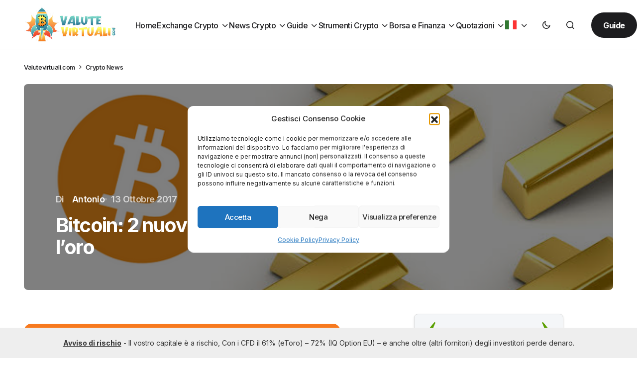

--- FILE ---
content_type: text/html; charset=UTF-8
request_url: https://valutevirtuali.com/bitcoin-2-nuovi-record-vale-4-volte/
body_size: 69675
content:
<!doctype html>
<html lang="it-IT" prefix="og: https://ogp.me/ns#">
<head>
	<meta charset="UTF-8" />
	<meta name="viewport" content="width=device-width, initial-scale=1" />
	<link rel="profile" href="https://gmpg.org/xfn/11" />

	<meta name="uri-translation" content="on" /><link rel="alternate" hreflang="it" href="https://valutevirtuali.com/bitcoin-2-nuovi-record-vale-4-volte/" />
<link rel="alternate" hreflang="fr" href="https://fr.valutevirtuali.com/bitcoin-2-nuovi-record-vale-4-volte/" />
<link rel="alternate" hreflang="de" href="https://de.valutevirtuali.com/bitcoin-2-nuovi-record-vale-4-volte/" />
<link rel="alternate" hreflang="pt" href="https://pt.valutevirtuali.com/bitcoin-2-nuovi-record-vale-4-volte/" />
<link rel="alternate" hreflang="es" href="https://es.valutevirtuali.com/bitcoin-2-nuovi-record-vale-4-volte/" />
<!-- Google tag (gtag.js) consent mode dataLayer added by Site Kit -->
<script id="google_gtagjs-js-consent-mode-data-layer">
window.dataLayer = window.dataLayer || [];function gtag(){dataLayer.push(arguments);}
gtag('consent', 'default', {"ad_personalization":"denied","ad_storage":"denied","ad_user_data":"denied","analytics_storage":"denied","functionality_storage":"denied","security_storage":"denied","personalization_storage":"denied","region":["AT","BE","BG","CH","CY","CZ","DE","DK","EE","ES","FI","FR","GB","GR","HR","HU","IE","IS","IT","LI","LT","LU","LV","MT","NL","NO","PL","PT","RO","SE","SI","SK"],"wait_for_update":500});
window._googlesitekitConsentCategoryMap = {"statistics":["analytics_storage"],"marketing":["ad_storage","ad_user_data","ad_personalization"],"functional":["functionality_storage","security_storage"],"preferences":["personalization_storage"]};
window._googlesitekitConsents = {"ad_personalization":"denied","ad_storage":"denied","ad_user_data":"denied","analytics_storage":"denied","functionality_storage":"denied","security_storage":"denied","personalization_storage":"denied","region":["AT","BE","BG","CH","CY","CZ","DE","DK","EE","ES","FI","FR","GB","GR","HR","HU","IE","IS","IT","LI","LT","LU","LV","MT","NL","NO","PL","PT","RO","SE","SI","SK"],"wait_for_update":500};
</script>
<!-- End Google tag (gtag.js) consent mode dataLayer added by Site Kit -->

<!-- Ottimizzazione per i motori di ricerca di Rank Math - https://rankmath.com/ -->
<title>Bitcoin: 2 nuovi record, e vale 4 volte l&#039;oro - ValuteVirtuali.com</title>
<meta name="description" content="La quotazione del Bitcoin ha fatto segnare un nuovo record nelle ultime 24 ore. Anzi, i record sono due: per la prima volta il BTC ha superato la soglia dei"/>
<meta name="robots" content="follow, index, max-snippet:-1, max-video-preview:-1, max-image-preview:large"/>
<link rel="canonical" href="https://valutevirtuali.com/bitcoin-2-nuovi-record-vale-4-volte/" />
<meta property="og:locale" content="it_IT" />
<meta property="og:type" content="article" />
<meta property="og:title" content="Bitcoin: 2 nuovi record, e vale 4 volte l&#039;oro - ValuteVirtuali.com" />
<meta property="og:description" content="La quotazione del Bitcoin ha fatto segnare un nuovo record nelle ultime 24 ore. Anzi, i record sono due: per la prima volta il BTC ha superato la soglia dei" />
<meta property="og:url" content="https://valutevirtuali.com/bitcoin-2-nuovi-record-vale-4-volte/" />
<meta property="og:site_name" content="Valute Virtuali" />
<meta property="article:section" content="Crypto News" />
<meta property="og:updated_time" content="2017-10-13T11:31:33+02:00" />
<meta property="og:image" content="https://valutevirtuali.com/wp-content/uploads/2017/10/bitcoin_gold.png" />
<meta property="og:image:secure_url" content="https://valutevirtuali.com/wp-content/uploads/2017/10/bitcoin_gold.png" />
<meta property="og:image:width" content="615" />
<meta property="og:image:height" content="313" />
<meta property="og:image:alt" content="bitcoin" />
<meta property="og:image:type" content="image/png" />
<meta property="article:published_time" content="2017-10-13T10:59:22+02:00" />
<meta property="article:modified_time" content="2017-10-13T11:31:33+02:00" />
<meta name="twitter:card" content="summary_large_image" />
<meta name="twitter:title" content="Bitcoin: 2 nuovi record, e vale 4 volte l&#039;oro - ValuteVirtuali.com" />
<meta name="twitter:description" content="La quotazione del Bitcoin ha fatto segnare un nuovo record nelle ultime 24 ore. Anzi, i record sono due: per la prima volta il BTC ha superato la soglia dei" />
<meta name="twitter:image" content="https://valutevirtuali.com/wp-content/uploads/2017/10/bitcoin_gold.png" />
<meta name="twitter:label1" content="Scritto da" />
<meta name="twitter:data1" content="Antonio" />
<meta name="twitter:label2" content="Tempo di lettura" />
<meta name="twitter:data2" content="1 minuto" />
<script type="application/ld+json" class="rank-math-schema-pro">{"@context":"https://schema.org","@graph":[{"@type":["Person","Organization"],"@id":"https://valutevirtuali.com/#person","name":"Valute Virtuali","logo":{"@type":"ImageObject","@id":"https://valutevirtuali.com/#logo","url":"https://valutevirtuali.com/wp-content/uploads/2023/12/valutevirtuali-logo.svg","contentUrl":"https://valutevirtuali.com/wp-content/uploads/2023/12/valutevirtuali-logo.svg","caption":"Valute Virtuali","inLanguage":"it-IT","width":"429","height":"82"},"image":{"@type":"ImageObject","@id":"https://valutevirtuali.com/#logo","url":"https://valutevirtuali.com/wp-content/uploads/2023/12/valutevirtuali-logo.svg","contentUrl":"https://valutevirtuali.com/wp-content/uploads/2023/12/valutevirtuali-logo.svg","caption":"Valute Virtuali","inLanguage":"it-IT","width":"429","height":"82"}},{"@type":"WebSite","@id":"https://valutevirtuali.com/#website","url":"https://valutevirtuali.com","name":"Valute Virtuali","alternateName":"valutevirtuali.com","publisher":{"@id":"https://valutevirtuali.com/#person"},"inLanguage":"it-IT"},{"@type":"ImageObject","@id":"https://valutevirtuali.com/wp-content/uploads/2017/10/bitcoin_gold.png","url":"https://valutevirtuali.com/wp-content/uploads/2017/10/bitcoin_gold.png","width":"615","height":"313","inLanguage":"it-IT"},{"@type":"BreadcrumbList","@id":"https://valutevirtuali.com/bitcoin-2-nuovi-record-vale-4-volte/#breadcrumb","itemListElement":[{"@type":"ListItem","position":"1","item":{"@id":"https://valutevirtuali.com","name":"Valutevirtuali.com"}},{"@type":"ListItem","position":"2","item":{"@id":"https://valutevirtuali.com/news-bitcoin-e-criptovalute/","name":"Crypto News"}},{"@type":"ListItem","position":"3","item":{"@id":"https://valutevirtuali.com/bitcoin-2-nuovi-record-vale-4-volte/","name":"Bitcoin: 2 nuovi record, e vale 4 volte l&#8217;oro"}}]},{"@type":"WebPage","@id":"https://valutevirtuali.com/bitcoin-2-nuovi-record-vale-4-volte/#webpage","url":"https://valutevirtuali.com/bitcoin-2-nuovi-record-vale-4-volte/","name":"Bitcoin: 2 nuovi record, e vale 4 volte l&#039;oro - ValuteVirtuali.com","datePublished":"2017-10-13T10:59:22+02:00","dateModified":"2017-10-13T11:31:33+02:00","isPartOf":{"@id":"https://valutevirtuali.com/#website"},"primaryImageOfPage":{"@id":"https://valutevirtuali.com/wp-content/uploads/2017/10/bitcoin_gold.png"},"inLanguage":"it-IT","breadcrumb":{"@id":"https://valutevirtuali.com/bitcoin-2-nuovi-record-vale-4-volte/#breadcrumb"}},{"@type":"Person","@id":"https://valutevirtuali.com/author/antonio/","name":"Antonio","url":"https://valutevirtuali.com/author/antonio/","image":{"@type":"ImageObject","@id":"https://secure.gravatar.com/avatar/9c359ce9d42e52d789552099347707b973d5238f6fda3a42cdaaa9088916cccd?s=96&amp;d=mm&amp;r=g","url":"https://secure.gravatar.com/avatar/9c359ce9d42e52d789552099347707b973d5238f6fda3a42cdaaa9088916cccd?s=96&amp;d=mm&amp;r=g","caption":"Antonio","inLanguage":"it-IT"}},{"@type":"NewsArticle","headline":"Bitcoin: 2 nuovi record, e vale 4 volte l&#039;oro - ValuteVirtuali.com","keywords":"bitcoin, gold","datePublished":"2017-10-13T10:59:22+02:00","dateModified":"2017-10-13T11:31:33+02:00","articleSection":"Crypto News","author":{"@id":"https://valutevirtuali.com/author/antonio/","name":"Antonio"},"publisher":{"@id":"https://valutevirtuali.com/#person"},"description":"La quotazione del Bitcoin ha fatto segnare un nuovo record nelle ultime 24 ore. Anzi, i record sono due: per la prima volta il BTC ha superato la soglia dei","copyrightYear":"2017","copyrightHolder":{"@id":"https://valutevirtuali.com/#person"},"name":"Bitcoin: 2 nuovi record, e vale 4 volte l&#039;oro - ValuteVirtuali.com","@id":"https://valutevirtuali.com/bitcoin-2-nuovi-record-vale-4-volte/#richSnippet","isPartOf":{"@id":"https://valutevirtuali.com/bitcoin-2-nuovi-record-vale-4-volte/#webpage"},"image":{"@id":"https://valutevirtuali.com/wp-content/uploads/2017/10/bitcoin_gold.png"},"inLanguage":"it-IT","mainEntityOfPage":{"@id":"https://valutevirtuali.com/bitcoin-2-nuovi-record-vale-4-volte/#webpage"}}]}</script>
<!-- /Rank Math WordPress SEO plugin -->

<link rel='dns-prefetch' href='//www.googletagmanager.com' />
<link rel='dns-prefetch' href='//fonts.googleapis.com' />
<link href='https://fonts.gstatic.com' crossorigin rel='preconnect' />
<link rel="alternate" type="application/rss+xml" title="ValuteVirtuali.com &raquo; Feed" href="https://valutevirtuali.com/feed/" />
<link rel="alternate" type="application/rss+xml" title="ValuteVirtuali.com &raquo; Feed dei commenti" href="https://valutevirtuali.com/comments/feed/" />
<link rel="alternate" type="application/rss+xml" title="ValuteVirtuali.com &raquo; Bitcoin: 2 nuovi record, e vale 4 volte l&#8217;oro Feed dei commenti" href="https://valutevirtuali.com/bitcoin-2-nuovi-record-vale-4-volte/feed/" />
<link rel="alternate" title="oEmbed (JSON)" type="application/json+oembed" href="https://valutevirtuali.com/wp-json/oembed/1.0/embed?url=https%3A%2F%2Fvalutevirtuali.com%2Fbitcoin-2-nuovi-record-vale-4-volte%2F" />
<link rel="alternate" title="oEmbed (XML)" type="text/xml+oembed" href="https://valutevirtuali.com/wp-json/oembed/1.0/embed?url=https%3A%2F%2Fvalutevirtuali.com%2Fbitcoin-2-nuovi-record-vale-4-volte%2F&#038;format=xml" />
<link rel="alternate" type="application/rss+xml" title="Feed ValuteVirtuali.com &raquo; Storie" href="https://valutevirtuali.com/web-stories/feed/"><style id='wp-img-auto-sizes-contain-inline-css'>
img:is([sizes=auto i],[sizes^="auto," i]){contain-intrinsic-size:3000px 1500px}
/*# sourceURL=wp-img-auto-sizes-contain-inline-css */
</style>
<style id='wp-emoji-styles-inline-css'>

	img.wp-smiley, img.emoji {
		display: inline !important;
		border: none !important;
		box-shadow: none !important;
		height: 1em !important;
		width: 1em !important;
		margin: 0 0.07em !important;
		vertical-align: -0.1em !important;
		background: none !important;
		padding: 0 !important;
	}
/*# sourceURL=wp-emoji-styles-inline-css */
</style>
<style id='wp-block-library-inline-css'>
:root{--wp-block-synced-color:#7a00df;--wp-block-synced-color--rgb:122,0,223;--wp-bound-block-color:var(--wp-block-synced-color);--wp-editor-canvas-background:#ddd;--wp-admin-theme-color:#007cba;--wp-admin-theme-color--rgb:0,124,186;--wp-admin-theme-color-darker-10:#006ba1;--wp-admin-theme-color-darker-10--rgb:0,107,160.5;--wp-admin-theme-color-darker-20:#005a87;--wp-admin-theme-color-darker-20--rgb:0,90,135;--wp-admin-border-width-focus:2px}@media (min-resolution:192dpi){:root{--wp-admin-border-width-focus:1.5px}}.wp-element-button{cursor:pointer}:root .has-very-light-gray-background-color{background-color:#eee}:root .has-very-dark-gray-background-color{background-color:#313131}:root .has-very-light-gray-color{color:#eee}:root .has-very-dark-gray-color{color:#313131}:root .has-vivid-green-cyan-to-vivid-cyan-blue-gradient-background{background:linear-gradient(135deg,#00d084,#0693e3)}:root .has-purple-crush-gradient-background{background:linear-gradient(135deg,#34e2e4,#4721fb 50%,#ab1dfe)}:root .has-hazy-dawn-gradient-background{background:linear-gradient(135deg,#faaca8,#dad0ec)}:root .has-subdued-olive-gradient-background{background:linear-gradient(135deg,#fafae1,#67a671)}:root .has-atomic-cream-gradient-background{background:linear-gradient(135deg,#fdd79a,#004a59)}:root .has-nightshade-gradient-background{background:linear-gradient(135deg,#330968,#31cdcf)}:root .has-midnight-gradient-background{background:linear-gradient(135deg,#020381,#2874fc)}:root{--wp--preset--font-size--normal:16px;--wp--preset--font-size--huge:42px}.has-regular-font-size{font-size:1em}.has-larger-font-size{font-size:2.625em}.has-normal-font-size{font-size:var(--wp--preset--font-size--normal)}.has-huge-font-size{font-size:var(--wp--preset--font-size--huge)}.has-text-align-center{text-align:center}.has-text-align-left{text-align:left}.has-text-align-right{text-align:right}.has-fit-text{white-space:nowrap!important}#end-resizable-editor-section{display:none}.aligncenter{clear:both}.items-justified-left{justify-content:flex-start}.items-justified-center{justify-content:center}.items-justified-right{justify-content:flex-end}.items-justified-space-between{justify-content:space-between}.screen-reader-text{border:0;clip-path:inset(50%);height:1px;margin:-1px;overflow:hidden;padding:0;position:absolute;width:1px;word-wrap:normal!important}.screen-reader-text:focus{background-color:#ddd;clip-path:none;color:#444;display:block;font-size:1em;height:auto;left:5px;line-height:normal;padding:15px 23px 14px;text-decoration:none;top:5px;width:auto;z-index:100000}html :where(.has-border-color){border-style:solid}html :where([style*=border-top-color]){border-top-style:solid}html :where([style*=border-right-color]){border-right-style:solid}html :where([style*=border-bottom-color]){border-bottom-style:solid}html :where([style*=border-left-color]){border-left-style:solid}html :where([style*=border-width]){border-style:solid}html :where([style*=border-top-width]){border-top-style:solid}html :where([style*=border-right-width]){border-right-style:solid}html :where([style*=border-bottom-width]){border-bottom-style:solid}html :where([style*=border-left-width]){border-left-style:solid}html :where(img[class*=wp-image-]){height:auto;max-width:100%}:where(figure){margin:0 0 1em}html :where(.is-position-sticky){--wp-admin--admin-bar--position-offset:var(--wp-admin--admin-bar--height,0px)}@media screen and (max-width:600px){html :where(.is-position-sticky){--wp-admin--admin-bar--position-offset:0px}}

/*# sourceURL=wp-block-library-inline-css */
</style><style id='global-styles-inline-css'>
:root{--wp--preset--aspect-ratio--square: 1;--wp--preset--aspect-ratio--4-3: 4/3;--wp--preset--aspect-ratio--3-4: 3/4;--wp--preset--aspect-ratio--3-2: 3/2;--wp--preset--aspect-ratio--2-3: 2/3;--wp--preset--aspect-ratio--16-9: 16/9;--wp--preset--aspect-ratio--9-16: 9/16;--wp--preset--color--black: #000000;--wp--preset--color--cyan-bluish-gray: #abb8c3;--wp--preset--color--white: #FFFFFF;--wp--preset--color--pale-pink: #f78da7;--wp--preset--color--vivid-red: #cf2e2e;--wp--preset--color--luminous-vivid-orange: #ff6900;--wp--preset--color--luminous-vivid-amber: #fcb900;--wp--preset--color--light-green-cyan: #7bdcb5;--wp--preset--color--vivid-green-cyan: #00d084;--wp--preset--color--pale-cyan-blue: #8ed1fc;--wp--preset--color--vivid-cyan-blue: #0693e3;--wp--preset--color--vivid-purple: #9b51e0;--wp--preset--color--blue: #59BACC;--wp--preset--color--green: #58AD69;--wp--preset--color--orange: #FFBC49;--wp--preset--color--red: #e32c26;--wp--preset--color--gray-50: #f8f9fa;--wp--preset--color--gray-100: #f8f9fb;--wp--preset--color--gray-200: #E0E0E0;--wp--preset--color--primary: #1D1D1F;--wp--preset--color--secondary: #616162;--wp--preset--color--layout: #f1f1f2;--wp--preset--color--border: #E4E4E4;--wp--preset--color--divider: #1D1D1F;--wp--preset--gradient--vivid-cyan-blue-to-vivid-purple: linear-gradient(135deg,rgb(6,147,227) 0%,rgb(155,81,224) 100%);--wp--preset--gradient--light-green-cyan-to-vivid-green-cyan: linear-gradient(135deg,rgb(122,220,180) 0%,rgb(0,208,130) 100%);--wp--preset--gradient--luminous-vivid-amber-to-luminous-vivid-orange: linear-gradient(135deg,rgb(252,185,0) 0%,rgb(255,105,0) 100%);--wp--preset--gradient--luminous-vivid-orange-to-vivid-red: linear-gradient(135deg,rgb(255,105,0) 0%,rgb(207,46,46) 100%);--wp--preset--gradient--very-light-gray-to-cyan-bluish-gray: linear-gradient(135deg,rgb(238,238,238) 0%,rgb(169,184,195) 100%);--wp--preset--gradient--cool-to-warm-spectrum: linear-gradient(135deg,rgb(74,234,220) 0%,rgb(151,120,209) 20%,rgb(207,42,186) 40%,rgb(238,44,130) 60%,rgb(251,105,98) 80%,rgb(254,248,76) 100%);--wp--preset--gradient--blush-light-purple: linear-gradient(135deg,rgb(255,206,236) 0%,rgb(152,150,240) 100%);--wp--preset--gradient--blush-bordeaux: linear-gradient(135deg,rgb(254,205,165) 0%,rgb(254,45,45) 50%,rgb(107,0,62) 100%);--wp--preset--gradient--luminous-dusk: linear-gradient(135deg,rgb(255,203,112) 0%,rgb(199,81,192) 50%,rgb(65,88,208) 100%);--wp--preset--gradient--pale-ocean: linear-gradient(135deg,rgb(255,245,203) 0%,rgb(182,227,212) 50%,rgb(51,167,181) 100%);--wp--preset--gradient--electric-grass: linear-gradient(135deg,rgb(202,248,128) 0%,rgb(113,206,126) 100%);--wp--preset--gradient--midnight: linear-gradient(135deg,rgb(2,3,129) 0%,rgb(40,116,252) 100%);--wp--preset--font-size--small: 13px;--wp--preset--font-size--medium: 20px;--wp--preset--font-size--large: 36px;--wp--preset--font-size--x-large: 42px;--wp--preset--spacing--20: 0.44rem;--wp--preset--spacing--30: 0.67rem;--wp--preset--spacing--40: 1rem;--wp--preset--spacing--50: 1.5rem;--wp--preset--spacing--60: 2.25rem;--wp--preset--spacing--70: 3.38rem;--wp--preset--spacing--80: 5.06rem;--wp--preset--shadow--natural: 6px 6px 9px rgba(0, 0, 0, 0.2);--wp--preset--shadow--deep: 12px 12px 50px rgba(0, 0, 0, 0.4);--wp--preset--shadow--sharp: 6px 6px 0px rgba(0, 0, 0, 0.2);--wp--preset--shadow--outlined: 6px 6px 0px -3px rgb(255, 255, 255), 6px 6px rgb(0, 0, 0);--wp--preset--shadow--crisp: 6px 6px 0px rgb(0, 0, 0);}:where(.is-layout-flex){gap: 0.5em;}:where(.is-layout-grid){gap: 0.5em;}body .is-layout-flex{display: flex;}.is-layout-flex{flex-wrap: wrap;align-items: center;}.is-layout-flex > :is(*, div){margin: 0;}body .is-layout-grid{display: grid;}.is-layout-grid > :is(*, div){margin: 0;}:where(.wp-block-columns.is-layout-flex){gap: 2em;}:where(.wp-block-columns.is-layout-grid){gap: 2em;}:where(.wp-block-post-template.is-layout-flex){gap: 1.25em;}:where(.wp-block-post-template.is-layout-grid){gap: 1.25em;}.has-black-color{color: var(--wp--preset--color--black) !important;}.has-cyan-bluish-gray-color{color: var(--wp--preset--color--cyan-bluish-gray) !important;}.has-white-color{color: var(--wp--preset--color--white) !important;}.has-pale-pink-color{color: var(--wp--preset--color--pale-pink) !important;}.has-vivid-red-color{color: var(--wp--preset--color--vivid-red) !important;}.has-luminous-vivid-orange-color{color: var(--wp--preset--color--luminous-vivid-orange) !important;}.has-luminous-vivid-amber-color{color: var(--wp--preset--color--luminous-vivid-amber) !important;}.has-light-green-cyan-color{color: var(--wp--preset--color--light-green-cyan) !important;}.has-vivid-green-cyan-color{color: var(--wp--preset--color--vivid-green-cyan) !important;}.has-pale-cyan-blue-color{color: var(--wp--preset--color--pale-cyan-blue) !important;}.has-vivid-cyan-blue-color{color: var(--wp--preset--color--vivid-cyan-blue) !important;}.has-vivid-purple-color{color: var(--wp--preset--color--vivid-purple) !important;}.has-black-background-color{background-color: var(--wp--preset--color--black) !important;}.has-cyan-bluish-gray-background-color{background-color: var(--wp--preset--color--cyan-bluish-gray) !important;}.has-white-background-color{background-color: var(--wp--preset--color--white) !important;}.has-pale-pink-background-color{background-color: var(--wp--preset--color--pale-pink) !important;}.has-vivid-red-background-color{background-color: var(--wp--preset--color--vivid-red) !important;}.has-luminous-vivid-orange-background-color{background-color: var(--wp--preset--color--luminous-vivid-orange) !important;}.has-luminous-vivid-amber-background-color{background-color: var(--wp--preset--color--luminous-vivid-amber) !important;}.has-light-green-cyan-background-color{background-color: var(--wp--preset--color--light-green-cyan) !important;}.has-vivid-green-cyan-background-color{background-color: var(--wp--preset--color--vivid-green-cyan) !important;}.has-pale-cyan-blue-background-color{background-color: var(--wp--preset--color--pale-cyan-blue) !important;}.has-vivid-cyan-blue-background-color{background-color: var(--wp--preset--color--vivid-cyan-blue) !important;}.has-vivid-purple-background-color{background-color: var(--wp--preset--color--vivid-purple) !important;}.has-black-border-color{border-color: var(--wp--preset--color--black) !important;}.has-cyan-bluish-gray-border-color{border-color: var(--wp--preset--color--cyan-bluish-gray) !important;}.has-white-border-color{border-color: var(--wp--preset--color--white) !important;}.has-pale-pink-border-color{border-color: var(--wp--preset--color--pale-pink) !important;}.has-vivid-red-border-color{border-color: var(--wp--preset--color--vivid-red) !important;}.has-luminous-vivid-orange-border-color{border-color: var(--wp--preset--color--luminous-vivid-orange) !important;}.has-luminous-vivid-amber-border-color{border-color: var(--wp--preset--color--luminous-vivid-amber) !important;}.has-light-green-cyan-border-color{border-color: var(--wp--preset--color--light-green-cyan) !important;}.has-vivid-green-cyan-border-color{border-color: var(--wp--preset--color--vivid-green-cyan) !important;}.has-pale-cyan-blue-border-color{border-color: var(--wp--preset--color--pale-cyan-blue) !important;}.has-vivid-cyan-blue-border-color{border-color: var(--wp--preset--color--vivid-cyan-blue) !important;}.has-vivid-purple-border-color{border-color: var(--wp--preset--color--vivid-purple) !important;}.has-vivid-cyan-blue-to-vivid-purple-gradient-background{background: var(--wp--preset--gradient--vivid-cyan-blue-to-vivid-purple) !important;}.has-light-green-cyan-to-vivid-green-cyan-gradient-background{background: var(--wp--preset--gradient--light-green-cyan-to-vivid-green-cyan) !important;}.has-luminous-vivid-amber-to-luminous-vivid-orange-gradient-background{background: var(--wp--preset--gradient--luminous-vivid-amber-to-luminous-vivid-orange) !important;}.has-luminous-vivid-orange-to-vivid-red-gradient-background{background: var(--wp--preset--gradient--luminous-vivid-orange-to-vivid-red) !important;}.has-very-light-gray-to-cyan-bluish-gray-gradient-background{background: var(--wp--preset--gradient--very-light-gray-to-cyan-bluish-gray) !important;}.has-cool-to-warm-spectrum-gradient-background{background: var(--wp--preset--gradient--cool-to-warm-spectrum) !important;}.has-blush-light-purple-gradient-background{background: var(--wp--preset--gradient--blush-light-purple) !important;}.has-blush-bordeaux-gradient-background{background: var(--wp--preset--gradient--blush-bordeaux) !important;}.has-luminous-dusk-gradient-background{background: var(--wp--preset--gradient--luminous-dusk) !important;}.has-pale-ocean-gradient-background{background: var(--wp--preset--gradient--pale-ocean) !important;}.has-electric-grass-gradient-background{background: var(--wp--preset--gradient--electric-grass) !important;}.has-midnight-gradient-background{background: var(--wp--preset--gradient--midnight) !important;}.has-small-font-size{font-size: var(--wp--preset--font-size--small) !important;}.has-medium-font-size{font-size: var(--wp--preset--font-size--medium) !important;}.has-large-font-size{font-size: var(--wp--preset--font-size--large) !important;}.has-x-large-font-size{font-size: var(--wp--preset--font-size--x-large) !important;}
/*# sourceURL=global-styles-inline-css */
</style>

<style id='classic-theme-styles-inline-css'>
/*! This file is auto-generated */
.wp-block-button__link{color:#fff;background-color:#32373c;border-radius:9999px;box-shadow:none;text-decoration:none;padding:calc(.667em + 2px) calc(1.333em + 2px);font-size:1.125em}.wp-block-file__button{background:#32373c;color:#fff;text-decoration:none}
/*# sourceURL=/wp-includes/css/classic-themes.min.css */
</style>
<link rel='stylesheet' id='enc-etoro-style-css' href='https://valutevirtuali.com/wp-content/plugins/encodia-etoro/css/style.css?ver=6.9' media='all' />
<link rel='stylesheet' id='enc-widget-telegram-css' href='https://valutevirtuali.com/wp-content/plugins/encodia-widget-telegram/css/style.css' media='all' />
<link rel='stylesheet' id='gn-frontend-gnfollow-style-css' href='https://valutevirtuali.com/wp-content/plugins/gn-publisher/assets/css/gn-frontend-gnfollow.min.css?ver=1.5.25' media='all' />
<link rel='stylesheet' id='seowebbs-cta-box-css' href='https://valutevirtuali.com/wp-content/plugins/seowebbs-cta-box/css/cta-box.css?ver=0.0.1' media='all' />
<link rel='stylesheet' id='seowebbs-cta-with-list-box-css' href='https://valutevirtuali.com/wp-content/plugins/seowebbs-cta-with-list-box/css/style.css?ver=1.0.0' media='all' />
<link rel='stylesheet' id='financial-popup-css' href='https://valutevirtuali.com/wp-content/plugins/seowebbs-financial-popup/css/financial-popup.css?ver=3.0.2' media='screen' />
<link rel='stylesheet' id='swb24-css' href='https://valutevirtuali.com/wp-content/plugins/seowebbs-swb24-button/css/swb24.css?ver=2.1.0' media='screen' />
<link rel='stylesheet' id='seowebbs-telegram-cta-css' href='https://valutevirtuali.com/wp-content/plugins/seowebbs-telegram-cta/assets/css/seowebbs-telegram-cta.css?ver=1.0.0' media='screen' />
<link rel='stylesheet' id='smc-plugin-style-css' href='https://valutevirtuali.com/wp-content/plugins/stock-market-charts/assets/css/style.css?ver=1.6.1' media='all' />
<link rel='stylesheet' id='smc-amcharts-export-css' href='https://valutevirtuali.com/wp-content/plugins/stock-market-charts/assets/vendor/amstock/plugins/export/export.css?ver=1.6.1' media='all' />
<link rel='stylesheet' id='smc-select2-css' href='https://valutevirtuali.com/wp-content/plugins/stock-market-charts/assets/vendor/select2/css/select2.min.css?ver=1.6.1' media='all' />
<link rel='stylesheet' id='wpsm_tabs_r-font-awesome-front-css' href='https://valutevirtuali.com/wp-content/plugins/tabs-responsive/assets/css/font-awesome/css/font-awesome.min.css?ver=6.9' media='all' />
<link rel='stylesheet' id='wpsm_tabs_r_bootstrap-front-css' href='https://valutevirtuali.com/wp-content/plugins/tabs-responsive/assets/css/bootstrap-front.css?ver=6.9' media='all' />
<link rel='stylesheet' id='wpsm_tabs_r_animate-css' href='https://valutevirtuali.com/wp-content/plugins/tabs-responsive/assets/css/animate.css?ver=6.9' media='all' />
<link rel='stylesheet' id='cmplz-general-css' href='https://valutevirtuali.com/wp-content/plugins/complianz-gdpr/assets/css/cookieblocker.min.css?ver=1766081380' media='all' />
<link rel='stylesheet' id='ez-toc-css' href='https://valutevirtuali.com/wp-content/plugins/easy-table-of-contents/assets/css/screen.min.css?ver=2.0.79.2' media='all' />
<style id='ez-toc-inline-css'>
div#ez-toc-container .ez-toc-title {font-size: 120%;}div#ez-toc-container .ez-toc-title {font-weight: 500;}div#ez-toc-container ul li , div#ez-toc-container ul li a {font-size: 95%;}div#ez-toc-container ul li , div#ez-toc-container ul li a {font-weight: 500;}div#ez-toc-container nav ul ul li {font-size: 90%;}div#ez-toc-container {width: 100%;}.ez-toc-box-title {font-weight: bold; margin-bottom: 10px; text-align: center; text-transform: uppercase; letter-spacing: 1px; color: #666; padding-bottom: 5px;position:absolute;top:-4%;left:5%;background-color: inherit;transition: top 0.3s ease;}.ez-toc-box-title.toc-closed {top:-25%;}
.ez-toc-container-direction {direction: ltr;}.ez-toc-counter ul{counter-reset: item ;}.ez-toc-counter nav ul li a::before {content: counters(item, '.', decimal) '. ';display: inline-block;counter-increment: item;flex-grow: 0;flex-shrink: 0;margin-right: .2em; float: left; }.ez-toc-widget-direction {direction: ltr;}.ez-toc-widget-container ul{counter-reset: item ;}.ez-toc-widget-container nav ul li a::before {content: counters(item, '.', decimal) '. ';display: inline-block;counter-increment: item;flex-grow: 0;flex-shrink: 0;margin-right: .2em; float: left; }
/*# sourceURL=ez-toc-inline-css */
</style>
<link rel='stylesheet' id='csco-styles-css' href='https://valutevirtuali.com/wp-content/themes/swyft/style.css?ver=1.0.8' media='all' />
<style id='csco-styles-inline-css'>

:root {
	/* Base Font */
	--cs-font-base-family: Inter;
	--cs-font-base-size: 1rem;
	--cs-font-base-weight: 400;
	--cs-font-base-style: normal;
	--cs-font-base-letter-spacing: normal;
	--cs-font-base-line-height: 1.5;

	/* Primary Font */
	--cs-font-primary-family: Inter;
	--cs-font-primary-size: 1rem;
	--cs-font-primary-weight: 700;
	--cs-font-primary-style: normal;
	--cs-font-primary-letter-spacing: -0.03125em;
	--cs-font-primary-text-transform: none;
	--cs-font-primary-line-height: 1.4;

	/* Secondary Font */
	--cs-font-secondary-family: Inter;
	--cs-font-secondary-size: 0.8125rem;
	--cs-font-secondary-weight: 500;
	--cs-font-secondary-style: normal;
	--cs-font-secondary-letter-spacing: -0.03em;
	--cs-font-secondary-text-transform: none;
	--cs-font-secondary-line-height: 1.4;

	/* Post Title Font Size */
	--cs-font-post-title-family: Inter;
	--cs-font-post-title-weight: 700;
	--cs-font-post-title-size: 3.5rem;
	--cs-font-post-title-letter-spacing: -0.04em;
	--cs-font-post-title-line-height: 1.12;

	/* Post Subbtitle */
	--cs-font-post-subtitle-family: Inter;
	--cs-font-post-subtitle-weight: 500;
	--cs-font-post-subtitle-size: 1.25rem;
	--cs-font-post-subtitle-letter-spacing: -0.03em;
	--cs-font-post-subtitle-line-height: 1.4;

	/* Post Category Font */
	--cs-font-category-family: Inter;
	--cs-font-category-size: 0.9375rem;
	--cs-font-category-weight: 500;
	--cs-font-category-style: normal;
	--cs-font-category-letter-spacing: -0.03em;
	--cs-font-category-text-transform: none;
	--cs-font-category-line-height: 1.4;

	/* Post Meta Font */
	--cs-font-post-meta-family: Inter;
	--cs-font-post-meta-size: 1rem;
	--cs-font-post-meta-weight: 600;
	--cs-font-post-meta-style: normal;
	--cs-font-post-meta-letter-spacing: -0.03em;
	--cs-font-post-meta-text-transform: none;
	--cs-font-post-meta-line-height: 1.2;

	/* Post Content */
	--cs-font-post-content-family: Inter;
	--cs-font-post-content-weight: 400;
	--cs-font-post-content-size: 1.25rem;
	--cs-font-post-content-letter-spacing: -0.03em;
	--cs-font-post-content-line-height: 1.5;

	/* Input Font */
	--cs-font-input-family: Inter;
	--cs-font-input-size: 1rem;
	--cs-font-input-weight: 500;
	--cs-font-input-style: normal;
	--cs-font-input-line-height: 1.4rem;
	--cs-font-input-letter-spacing: -0.025em;
	--cs-font-input-text-transform: none;

	/* Entry Title Font Size */
	--cs-font-entry-title-family: Inter;
	--cs-font-entry-title-weight: 600;
	--cs-font-entry-title-letter-spacing: -0.036em;
	--cs-font-entry-title-line-height: 1.3;

	/* Entry Excerpt */
	--cs-font-entry-excerpt-family: Inter;
	--cs-font-entry-excerpt-weight: 500;
	--cs-font-entry-excerpt-size: 1.125rem;
	--cs-font-entry-excerpt-letter-spacing: -0.03em;
	--cs-font-entry-excerpt-line-height: 1.4;

	/* Logos --------------- */

	/* Main Logo */
	--cs-font-main-logo-family: Inter;
	--cs-font-main-logo-size: 1.375rem;
	--cs-font-main-logo-weight: 700;
	--cs-font-main-logo-style: normal;
	--cs-font-main-logo-letter-spacing: -0.04em;
	--cs-font-main-logo-text-transform: none;

	/* Footer Logo */
	--cs-font-footer-logo-family: Inter;
	--cs-font-footer-logo-size: 1.375rem;
	--cs-font-footer-logo-weight: 700;
	--cs-font-footer-logo-style: normal;
	--cs-font-footer-logo-letter-spacing: -0.04em;
	--cs-font-footer-logo-text-transform: none;

	/* Headings --------------- */

	/* Headings */
	--cs-font-headings-family: Inter;
	--cs-font-headings-weight: 700;
	--cs-font-headings-style: normal;
	--cs-font-headings-line-height: 1.12;
	--cs-font-headings-letter-spacing: -0.04em;
	--cs-font-headings-text-transform: none;

	/* Menu Font --------------- */

	/* Menu */
	/* Used for main top level menu elements. */
	--cs-font-menu-family: Inter;
	--cs-font-menu-size: 1rem;
	--cs-font-menu-weight: 500;
	--cs-font-menu-style: normal;
	--cs-font-menu-letter-spacing: -0.03em;
	--cs-font-menu-text-transform: none;
	--cs-font-menu-line-height: 1.4;

	/* Submenu Font */
	/* Used for submenu elements. */
	--cs-font-submenu-family: Inter;
	--cs-font-submenu-size: 1rem;
	--cs-font-submenu-weight: 500;
	--cs-font-submenu-style: normal;
	--cs-font-submenu-letter-spacing: -0.03em;
	--cs-font-submenu-text-transform: none;
	--cs-font-submenu-line-height: 1.4;

	/* Footer Menu */
	--cs-font-footer-menu-family: Inter;
	--cs-font-footer-menu-size: 1rem;
	--cs-font-footer-menu-weight: 500;
	--cs-font-footer-menu-style: normal;
	--cs-font-footer-menu-letter-spacing: -0.03em;
	--cs-font-footer-menu-text-transform: none;
	--cs-font-footer-menu-line-height: 1.4;

	/* Footer Submenu Font */
	--cs-font-footer-submenu-family: Inter;
	--cs-font-footer-submenu-size: 1rem;
	--cs-font-footer-submenu-weight: 500;
	--cs-font-footer-submenu-style: normal;
	--cs-font-footer-submenu-letter-spacing: -0.03125em;
	--cs-font-footer-submenu-text-transform: none;
	--cs-font-footer-submenu-line-height: 1.2;
}

/*# sourceURL=csco-styles-inline-css */
</style>
<link rel='stylesheet' id='csco_child_css-css' href='https://valutevirtuali.com/wp-content/themes/swyft-child/style.css?ver=1.0.18' media='all' />
<link rel='stylesheet' id='b0893eee8f5b8b30d7a3e2f96ff20240-css' href='https://fonts.googleapis.com/css?family=Inter%3A400%2C400i%2C500i%2C500%2C700%2C700i%2C600&#038;subset=latin%2Clatin-ext%2Ccyrillic%2Ccyrillic-ext%2Cvietnamese&#038;display=swap&#038;ver=1.0.8' media='all' />
<style id='cs-customizer-output-styles-inline-css'>
:root{--cs-light-site-background:#FFFFFF;--cs-dark-site-background:#1c1c1c;--cs-light-layout-background:#f1f1f2;--cs-dark-layout-background:#232323;--cs-light-primary-color:#1D1D1F;--cs-dark-primary-color:#FFFFFF;--cs-light-secondary-color:#616162;--cs-dark-secondary-color:#CDCBCA;--cs-light-accent-color:#0D6EFF;--cs-dark-accent-color:#0D6EFF;--cs-light-button-hover-background:#0D6EFF;--cs-dark-button-hover-background:#29292a;--cs-light-button-hover-color:#FFFFFF;--cs-dark-button-hover-color:#FFFFFF;--cs-light-button-background:#1D1D1F;--cs-dark-button-background:#3e3e3e;--cs-light-button-color:#FFFFFF;--cs-dark-button-color:#FFFFFF;--cs-light-secondary-button-background:#EDEDED;--cs-dark-secondary-button-background:#3e3e3e;--cs-light-secondary-button-color:#1D1D1F;--cs-dark-secondary-button-color:#FFFFFF;--cs-light-border-color:#E4E4E4;--cs-dark-border-color:#343434;--cs-light-divider-color:#1D1D1F;--cs-dark-divider-color:#494949;--cs-layout-elements-border-radius:4px;--cs-thumbnail-border-radius:8px;--cs-button-border-radius:26px;--cs-heading-1-font-size:3.5rem;--cs-heading-2-font-size:2.5rem;--cs-heading-3-font-size:2rem;--cs-heading-4-font-size:1.625rem;--cs-heading-5-font-size:1.5rem;--cs-heading-6-font-size:1.375rem;--cs-header-initial-height:100px;--cs-header-height:100px;--cs-header-border-width:1px;}:root, [data-scheme="light"]{--cs-light-overlay-background-rgb:0,0,0;}:root, [data-scheme="dark"]{--cs-dark-overlay-background-rgb:0,0,0;}.cs-posts-area__home.cs-posts-area__grid{--cs-posts-area-grid-columns:3;--cs-posts-area-grid-column-gap:32px;}.cs-posts-area__home{--cs-posts-area-grid-row-gap:64px;--cs-entry-title-font-size:1.5;}.cs-posts-area__archive.cs-posts-area__grid{--cs-posts-area-grid-columns:3;--cs-posts-area-grid-column-gap:32px;}.cs-posts-area__archive{--cs-posts-area-grid-row-gap:64px;--cs-entry-title-font-size:1.5;}.cs-read-next .cs-posts-area__read-next{--cs-posts-area-grid-row-gap:64px;}.cs-posts-area__read-next{--cs-entry-title-font-size:1.5;}@media (max-width: 1199.98px){.cs-posts-area__home.cs-posts-area__grid{--cs-posts-area-grid-columns:2;--cs-posts-area-grid-column-gap:24px;}.cs-posts-area__home{--cs-posts-area-grid-row-gap:48px;--cs-entry-title-font-size:1.5;}.cs-posts-area__archive.cs-posts-area__grid{--cs-posts-area-grid-columns:3;--cs-posts-area-grid-column-gap:24px;}.cs-posts-area__archive{--cs-posts-area-grid-row-gap:48px;--cs-entry-title-font-size:1.5;}.cs-read-next .cs-posts-area__read-next{--cs-posts-area-grid-row-gap:48px;}.cs-posts-area__read-next{--cs-entry-title-font-size:1.5;}}@media (max-width: 991.98px){.cs-posts-area__home.cs-posts-area__grid{--cs-posts-area-grid-columns:2;--cs-posts-area-grid-column-gap:24px;}.cs-posts-area__home{--cs-posts-area-grid-row-gap:40px;--cs-entry-title-font-size:1.5;}.cs-posts-area__archive.cs-posts-area__grid{--cs-posts-area-grid-columns:2;--cs-posts-area-grid-column-gap:24px;}.cs-posts-area__archive{--cs-posts-area-grid-row-gap:40px;--cs-entry-title-font-size:1.5;}.cs-read-next .cs-posts-area__read-next{--cs-posts-area-grid-row-gap:40px;}.cs-posts-area__read-next{--cs-entry-title-font-size:1.5;}}@media (max-width: 575.98px){.cs-posts-area__home.cs-posts-area__grid{--cs-posts-area-grid-columns:1;--cs-posts-area-grid-column-gap:24px;}.cs-posts-area__home{--cs-posts-area-grid-row-gap:40px;--cs-entry-title-font-size:1.5;}.cs-posts-area__archive.cs-posts-area__grid{--cs-posts-area-grid-columns:1;--cs-posts-area-grid-column-gap:24px;}.cs-posts-area__archive{--cs-posts-area-grid-row-gap:40px;--cs-entry-title-font-size:1.5;}.cs-read-next .cs-posts-area__read-next{--cs-posts-area-grid-row-gap:40px;}.cs-posts-area__read-next{--cs-entry-title-font-size:1.5;}}
/*# sourceURL=cs-customizer-output-styles-inline-css */
</style>
<link rel='stylesheet' id='coinmc-fontawesome-css' href='https://valutevirtuali.com/wp-content/plugins/coinpress/assets/public/css/fontawesome.min.css?ver=5.3.1' media='all' />
<link rel='stylesheet' id='coinmc-flatpickr-css' href='https://valutevirtuali.com/wp-content/plugins/coinpress/assets/public/css/flatpickr.min.css?ver=2.4.1' media='all' />
<link rel='stylesheet' id='coinmc-grid-css' href='https://valutevirtuali.com/wp-content/plugins/coinpress/assets/public/css/flexboxgrid.css?ver=2.4.1' media='all' />
<link rel='stylesheet' id='mcw-crypto-datatable-css' href='https://valutevirtuali.com/wp-content/plugins/coinpress/assets/public/css/jquery.dataTables.min.css?ver=1.10.18' media='all' />
<link rel='stylesheet' id='coinmc-crypto-table-css' href='https://valutevirtuali.com/wp-content/plugins/coinpress/assets/public/css/table.css?ver=2.4.1' media='all' />
<link rel='stylesheet' id='coinmc-tippy-css' href='https://valutevirtuali.com/wp-content/plugins/coinpress/assets/public/css/tippy.min.css?ver=3.0.6' media='all' />
<link rel='stylesheet' id='coinmc-crypto-css' href='https://valutevirtuali.com/wp-content/plugins/coinpress/assets/public/css/style.css?ver=2.4.1' media='all' />
<style id='coinmc-crypto-inline-css'>
.coinpage, .coinpage .entry-content, .cryptoboxes, .tippy-content { font-family: Rubik; }
/*# sourceURL=coinmc-crypto-inline-css */
</style>
<link rel='stylesheet' id='coinmc-google-fonts-css' href='https://fonts.googleapis.com/css?family=Rubik&#038;ver=6.9' media='all' />
<script src="https://valutevirtuali.com/wp-includes/js/jquery/jquery.min.js?ver=3.7.1" id="jquery-core-js"></script>
<script src="https://valutevirtuali.com/wp-includes/js/jquery/jquery-migrate.min.js?ver=3.4.1" id="jquery-migrate-js"></script>
<script src="https://valutevirtuali.com/wp-content/plugins/stock-market-charts/assets/vendor/amstock/amcharts.js?ver=1.6.1" id="smc-amchart-main-js"></script>
<script src="https://valutevirtuali.com/wp-content/plugins/stock-market-charts/assets/vendor/amstock/serial.js?ver=1.6.1" id="smc-amchart-serial-js"></script>
<script src="https://valutevirtuali.com/wp-content/plugins/stock-market-charts/assets/vendor/amstock/amstock.js?ver=1.6.1" id="smc-amchart-stock-js"></script>
<script src="https://valutevirtuali.com/wp-content/plugins/stock-market-charts/assets/vendor/amstock/plugins/export/export.min.js?ver=1.6.1" id="smc-amchart-export-js"></script>
<script src="https://valutevirtuali.com/wp-content/plugins/stock-market-charts/assets/vendor/amstock-dataloader/dataloader.min.js?ver=1.6.1" id="smc-amchart-loader-js"></script>
<script src="https://valutevirtuali.com/wp-content/plugins/stock-market-charts/assets/vendor/amstock/lang/it.js?ver=1.6.1" id="smc-amchart-lang-js"></script>
<script src="https://valutevirtuali.com/wp-content/plugins/stock-market-charts/assets/vendor/amstock/plugins/export/lang/it.js?ver=1.6.1" id="smc-amchart-lang-export-js"></script>
<script src="https://valutevirtuali.com/wp-content/plugins/stock-market-charts/assets/vendor/select2/js/select2.full.min.js?ver=1.6.1" id="smc-select2-js"></script>
<script id="smc-plugin-main-js-extra">
var smcGlobals = {"debug":"","code":"smc","comparisonEnabled":"1","ajaxUrl":"https://valutevirtuali.com/wp-admin/admin-ajax.php","pluginUrl":"https://valutevirtuali.com/wp-content/plugins/stock-market-charts/","ajaxGetData":"smcGetData","ajaxSymbolAutocomplete":"smcSymbolAutocomplete","assetNamesOverrides":[],"lang":"it","text":{"open":"Open","high":"High","low":"Low","close":"Close","amCharts":{"periods":{"1D":"1D","1W":"1W","2W":"2W","1M":"1M","3M":"3M","6M":"6M","YTD":"YTD","1Y":"1Y","2Y":"2Y","5Y":"5Y","10Y":"10Y","ALL":"All"},"dataLoader":{"Error loading the file":"Error loading the file","Error parsing JSON file":"Error parsing JSON file","Unsupported data format":"Unsupported data format","Loading data...":"Loading data..."},"export":{"menu.label.save.image":"Download as ...","menu.label.draw":"Annotate...","menu.label.save.data":"Save as ...","menu.label.print":"Print","menu.label.draw.add":"Add ...","menu.label.draw.shapes":"Shape ...","menu.label.draw.colors":"Color ...","menu.label.draw.widths":"Size ...","menu.label.draw.opacities":"Opacity ...","menu.label.draw.text":"Text","menu.label.draw.modes":"Mode ...","menu.label.draw.modes.pencil":"Pencil","menu.label.draw.modes.line":"Line","menu.label.draw.modes.arrow":"Arrow","menu.label.undo":"Undo","menu.label.redo":"Redo","menu.label.cancel":"Cancel","menu.label.draw.change":"Change ...","label.saved.from":"Saved from: "}},"select2":{"placeholder":"Symbol or asset name","search_not_found":"No results found","search_error":"There was an error, please try again.","search_short":"Enter at least 2 characters","searching":"Searching..."}}};
//# sourceURL=smc-plugin-main-js-extra
</script>
<script src="https://valutevirtuali.com/wp-content/plugins/stock-market-charts/assets/js/app.min.js?ver=1.6.1" id="smc-plugin-main-js"></script>

<!-- Snippet del tag Google (gtag.js) aggiunto da Site Kit -->
<!-- Snippet Google Analytics aggiunto da Site Kit -->
<script src="https://www.googletagmanager.com/gtag/js?id=GT-KTBW9WC" id="google_gtagjs-js" async></script>
<script id="google_gtagjs-js-after">
window.dataLayer = window.dataLayer || [];function gtag(){dataLayer.push(arguments);}
gtag("set","linker",{"domains":["valutevirtuali.com"]});
gtag("js", new Date());
gtag("set", "developer_id.dZTNiMT", true);
gtag("config", "GT-KTBW9WC", {"googlesitekit_post_type":"post"});
 window._googlesitekit = window._googlesitekit || {}; window._googlesitekit.throttledEvents = []; window._googlesitekit.gtagEvent = (name, data) => { var key = JSON.stringify( { name, data } ); if ( !! window._googlesitekit.throttledEvents[ key ] ) { return; } window._googlesitekit.throttledEvents[ key ] = true; setTimeout( () => { delete window._googlesitekit.throttledEvents[ key ]; }, 5 ); gtag( "event", name, { ...data, event_source: "site-kit" } ); }; 
//# sourceURL=google_gtagjs-js-after
</script>
<link rel="https://api.w.org/" href="https://valutevirtuali.com/wp-json/" /><link rel="alternate" title="JSON" type="application/json" href="https://valutevirtuali.com/wp-json/wp/v2/posts/1547" /><link rel="EditURI" type="application/rsd+xml" title="RSD" href="https://valutevirtuali.com/xmlrpc.php?rsd" />
<meta name="generator" content="WordPress 6.9" />
<link rel='shortlink' href='https://valutevirtuali.com/?p=1547' />

<!-- This site is using AdRotate Professional v5.15.4 to display their advertisements - https://ajdg.solutions/ -->
<!-- AdRotate CSS -->
<style type="text/css" media="screen">
	.g { margin:0px; padding:0px; overflow:hidden; line-height:1; zoom:1; }
	.g img { height:auto; }
	.g-col { position:relative; float:left; }
	.g-col:first-child { margin-left: 0; }
	.g-col:last-child { margin-right: 0; }
	.woocommerce-page .g, .bbpress-wrapper .g { margin: 20px auto; clear:both; }
	.g-1 { min-width:0px; max-width:250px; }
	.b-1 { margin:0px 0px 0px 0px; }
	@media only screen and (max-width: 480px) {
		.g-col, .g-dyn, .g-single { width:100%; margin-left:0; margin-right:0; }
		.woocommerce-page .g, .bbpress-wrapper .g { margin: 10px auto; }
	}
</style>
<!-- /AdRotate CSS -->

<meta name="generator" content="Site Kit by Google 1.170.0" />		<script type="text/javascript">
			var _statcounter = _statcounter || [];
			_statcounter.push({"tags": {"author": "Antonio"}});
		</script>
		<!-- LaraPush Push Notification Integration by Plugin -->
<script src="https://cdn.larapush.com/scripts/popup-4.0.0.min.js"></script>
<script>
    var additionalJsCode = "function LoadLaraPush(){ if (typeof LaraPush === \"function\") {new LaraPush(JSON.parse(atob('[base64]')), JSON.parse(atob('[base64]')));}}LoadLaraPush();";
    eval(additionalJsCode);
</script>
<!-- /.LaraPush Push Notification Integration by Plugin -->
			<style>.cmplz-hidden {
					display: none !important;
				}</style>
<!-- Snippet Google Tag Manager aggiunto da Site Kit -->
<script>
			( function( w, d, s, l, i ) {
				w[l] = w[l] || [];
				w[l].push( {'gtm.start': new Date().getTime(), event: 'gtm.js'} );
				var f = d.getElementsByTagName( s )[0],
					j = d.createElement( s ), dl = l != 'dataLayer' ? '&l=' + l : '';
				j.async = true;
				j.src = 'https://www.googletagmanager.com/gtm.js?id=' + i + dl;
				f.parentNode.insertBefore( j, f );
			} )( window, document, 'script', 'dataLayer', 'GTM-N54Q2CM' );
			
</script>

<!-- Termina lo snippet Google Tag Manager aggiunto da Site Kit -->
<link rel="icon" href="https://valutevirtuali.com/wp-content/uploads/2016/10/cropped-cropped-cropped-cropped-Valute-Logo-1-32x32.png" sizes="32x32" />
<link rel="icon" href="https://valutevirtuali.com/wp-content/uploads/2016/10/cropped-cropped-cropped-cropped-Valute-Logo-1-270x270.png" sizes="192x192" />
<link rel="apple-touch-icon" href="https://valutevirtuali.com/wp-content/uploads/2016/10/cropped-cropped-cropped-cropped-Valute-Logo-1-270x270.png" />
<meta name="msapplication-TileImage" content="https://valutevirtuali.com/wp-content/uploads/2016/10/cropped-cropped-cropped-cropped-Valute-Logo-1-270x270.png" />
<link rel='stylesheet' id='related-network-css' href='https://valutevirtuali.com/wp-content/plugins/seowebbs-related-network/public/css/related-network.css?ver=4.0.3' media='screen' />
<link rel='stylesheet' id='seowebbs-vendors-css-css' href='https://valutevirtuali.com/wp-content/plugins/seowebbs-vendors/dist/css/seowebbs-vendors.8ZGbzmHJ.css' media='all' />
<meta name="generator" content="WP Rocket 3.19.4" data-wpr-features="wpr_preload_links" /></head>

<body data-cmplz=1 class="wp-singular post-template-default single single-post postid-1547 single-format-standard wp-custom-logo wp-embed-responsive wp-theme-swyft wp-child-theme-swyft-child cs-page-layout-right cs-navbar-smart-enabled cs-sticky-sidebar-enabled cs-stick-last" data-scheme='auto'>

		<!-- Snippet Google Tag Manager (noscript) aggiunto da Site Kit -->
		<noscript>
			<iframe src="https://www.googletagmanager.com/ns.html?id=GTM-N54Q2CM" height="0" width="0" style="display:none;visibility:hidden"></iframe>
		</noscript>
		<!-- Termina lo snippet Google Tag Manager (noscript) aggiunto da Site Kit -->
		

	<div data-rocket-location-hash="6f7ca368456abbf2f824fd534da30921" class="cs-site-overlay"></div>

	<div data-rocket-location-hash="7461166681ad366690f03a11572e0ec1" class="cs-offcanvas">
		<div data-rocket-location-hash="c15b0eac1e288084ec7308fcd06722df" class="cs-offcanvas__header">
			
					<div data-rocket-location-hash="2e3c25318df51ea7de3b80c0d4cc3cb6" class="cs-logo">
			<a class="cs-header__logo cs-logo-default " href="https://valutevirtuali.com/">
				<img src="https://valutevirtuali.com/wp-content/uploads/2025/02/logo-valutevirtuali.png"  alt="ValuteVirtuali.com"  width="183.90804597701"  height="80" >			</a>

									<a class="cs-header__logo cs-logo-dark " href="https://valutevirtuali.com/">
							<img src="https://valutevirtuali.com/wp-content/uploads/2025/02/logo-valutevirtuali.png"  alt="ValuteVirtuali.com"  width="183.90804597701"  height="80" >						</a>
							</div>
		
			<nav class="cs-offcanvas__nav">
				<span class="cs-offcanvas__toggle" role="button" aria-label="Chiudere il pulsante del menu mobile"><i class="cs-icon cs-icon-x"></i></span>
			</nav>

					</div>
		<aside class="cs-offcanvas__sidebar">
			<div class="cs-offcanvas__inner cs-offcanvas__area cs-widget-area">
				<div class="gtranslate_wrapper" id="gt-wrapper-53588466"></div><div class="widget widget_nav_menu"><div class="menu-top-container"><ul id="menu-top" class="menu"><li id="menu-item-96" class="menu-item menu-item-type-custom menu-item-object-custom menu-item-home menu-item-96"><a href="https://valutevirtuali.com" title="ValuteVirtuali.com">Home</a></li>
<li id="menu-item-14972" class="menu-item menu-item-type-post_type menu-item-object-post menu-item-has-children menu-item-14972"><a href="https://valutevirtuali.com/exchange-per-criptovalute-le-migliori-5-piattaforme/">Exchange Crypto</a>
<ul class="sub-menu">
	<li id="menu-item-11053" class="menu-item menu-item-type-post_type menu-item-object-post menu-item-11053"><a href="https://valutevirtuali.com/binance/" title="Binance Recensioni">Binance</a></li>
	<li id="menu-item-20813" class="menu-item menu-item-type-post_type menu-item-object-post menu-item-20813"><a href="https://valutevirtuali.com/bitget-recensione-exchange-come-registrarsi-e-fare-trading-crypto/">BitGet</a></li>
	<li id="menu-item-14974" class="menu-item menu-item-type-post_type menu-item-object-post menu-item-14974"><a href="https://valutevirtuali.com/crypto-com-recensione/">Crypto.com</a></li>
	<li id="menu-item-19178" class="menu-item menu-item-type-post_type menu-item-object-post menu-item-19178"><a href="https://valutevirtuali.com/youhodler-recensione-come-funziona-exchange-multihodl/">YouHodler</a></li>
	<li id="menu-item-19848" class="menu-item menu-item-type-post_type menu-item-object-post menu-item-19848"><a href="https://valutevirtuali.com/bitpanda-opinioni-recensione/">Bitpanda</a></li>
</ul>
</li>
<li id="menu-item-9" class="menu-item menu-item-type-taxonomy menu-item-object-category current-post-ancestor current-menu-parent current-post-parent menu-item-has-children menu-item-9"><a href="https://valutevirtuali.com/news-bitcoin-e-criptovalute/">News Crypto</a>
<ul class="sub-menu">
	<li id="menu-item-21752" class="menu-item menu-item-type-post_type menu-item-object-post menu-item-21752"><a href="https://valutevirtuali.com/migliori-criptovalute-su-cui-investire/">Migliori criptovalute</a></li>
	<li id="menu-item-21751" class="menu-item menu-item-type-post_type menu-item-object-post menu-item-21751"><a href="https://valutevirtuali.com/le-migliori-altcoin-da-comprare/">Migliori Altcoin</a></li>
	<li id="menu-item-6459" class="menu-item menu-item-type-taxonomy menu-item-object-category menu-item-6459"><a href="https://valutevirtuali.com/notizie-blockchain/">Notizie blockchain</a></li>
	<li id="menu-item-7414" class="menu-item menu-item-type-taxonomy menu-item-object-category menu-item-7414"><a href="https://valutevirtuali.com/news-exchange/">Notizie Exchange</a></li>
</ul>
</li>
<li id="menu-item-8" class="menu-item menu-item-type-taxonomy menu-item-object-category menu-item-has-children menu-item-8"><a href="https://valutevirtuali.com/guida-alle-criptovalute/" title="Guide Criptovalute">Guide</a>
<ul class="sub-menu">
	<li id="menu-item-5975" class="menu-item menu-item-type-post_type menu-item-object-page menu-item-5975"><a href="https://valutevirtuali.com/guida-in-pdf-gratuita-alle-criptovalute/">Guida Criptovalute PDF</a></li>
	<li id="menu-item-47" class="menu-item menu-item-type-post_type menu-item-object-page menu-item-47"><a href="https://valutevirtuali.com/investire-negli-altcoin-e-profittevole/">Investire nelle Altcoin</a></li>
	<li id="menu-item-6171" class="menu-item menu-item-type-custom menu-item-object-custom menu-item-6171"><a href="https://valutevirtuali.com/security-tokens-utility-tokens/">Security Tokens e utility tokens</a></li>
	<li id="menu-item-6165" class="menu-item menu-item-type-custom menu-item-object-custom menu-item-6165"><a href="https://valutevirtuali.com/2018/11/10/smart-contracts-cosa-sono-quali-sono-le-loro-applicazioni-e-perche-vengono-considerati-cosi-rivoluzionari/">Smart contracts</a></li>
	<li id="menu-item-6172" class="menu-item menu-item-type-custom menu-item-object-custom menu-item-6172"><a href="https://valutevirtuali.com/soldi-le-criptovalute-masternode/">Masternode</a></li>
	<li id="menu-item-13946" class="menu-item menu-item-type-post_type menu-item-object-post menu-item-13946"><a href="https://valutevirtuali.com/nft-cosa-sono-investire-dove-comprare/" title="NFT Cosa Sono e Dove Comprare per investire">NFT</a></li>
	<li id="menu-item-6168" class="menu-item menu-item-type-custom menu-item-object-custom menu-item-6168"><a href="https://valutevirtuali.com/valute-digitali-e-criptovalute-qual-e-la-differenza/">Valute digitali VS Criptovalute</a></li>
	<li id="menu-item-2646" class="menu-item menu-item-type-post_type menu-item-object-page menu-item-2646"><a href="https://valutevirtuali.com/glossario-criptovalute/">Glossario Criptovalute</a></li>
	<li id="menu-item-56" class="menu-item menu-item-type-post_type menu-item-object-page menu-item-56"><a href="https://valutevirtuali.com/6-motivi-cui-la-blockchian-rappresenta-futuro-della-finanza/">Blockchain</a></li>
	<li id="menu-item-6162" class="menu-item menu-item-type-custom menu-item-object-custom menu-item-6162"><a href="https://valutevirtuali.com/2018/10/06/criptovalute-e-fisco-come-funzionano-le-tasse-su-bitcoin-nel-nostro-paese/">Fisco sulle criptovalute</a></li>
</ul>
</li>
<li id="menu-item-10" class="menu-item menu-item-type-taxonomy menu-item-object-category menu-item-has-children menu-item-10"><a href="https://valutevirtuali.com/trading-sulle-criptovalute/">Strumenti Crypto</a>
<ul class="sub-menu">
	<li id="menu-item-718" class="menu-item menu-item-type-taxonomy menu-item-object-category menu-item-has-children menu-item-718"><a href="https://valutevirtuali.com/wallet/">Wallet</a>
	<ul class="sub-menu">
		<li id="menu-item-6166" class="menu-item menu-item-type-custom menu-item-object-custom menu-item-6166"><a href="https://valutevirtuali.com/wallet-online-la-lista-dei-principali-siti-per-conservare-le-tue-criptovalute/">Wallet online</a></li>
		<li id="menu-item-6173" class="menu-item menu-item-type-custom menu-item-object-custom menu-item-6173"><a href="https://valutevirtuali.com/cose-si-usa-un-paper-wallet/">Paper Wallet</a></li>
	</ul>
</li>
	<li id="menu-item-1834" class="menu-item menu-item-type-taxonomy menu-item-object-category menu-item-1834"><a href="https://valutevirtuali.com/analisi-criptovalute/">Analisi Criptovalute</a></li>
	<li id="menu-item-95" class="menu-item menu-item-type-taxonomy menu-item-object-category menu-item-has-children menu-item-95"><a href="https://valutevirtuali.com/guida-bitcoin/">Bitcoin</a>
	<ul class="sub-menu">
		<li id="menu-item-15011" class="menu-item menu-item-type-post_type menu-item-object-post menu-item-15011"><a href="https://valutevirtuali.com/guida-al-bitcoin/">Guida Bitcoin</a></li>
	</ul>
</li>
	<li id="menu-item-11788" class="menu-item menu-item-type-taxonomy menu-item-object-category menu-item-has-children menu-item-11788"><a href="https://valutevirtuali.com/previsioni-criptovalute/">Previsioni Criptovalute</a>
	<ul class="sub-menu">
		<li id="menu-item-19665" class="menu-item menu-item-type-post_type menu-item-object-post menu-item-19665"><a href="https://valutevirtuali.com/previsioni-bitcoin-2026-2030-trend-prezzo-btc/">Previsioni Bitcoin (BTC) 2025 – 2030</a></li>
		<li id="menu-item-18928" class="menu-item menu-item-type-post_type menu-item-object-post menu-item-18928"><a href="https://valutevirtuali.com/previsioni-ethereum-eth-2026-2030/">Previsioni Ethereum (ETH) 2025 &#8211; 2030</a></li>
		<li id="menu-item-19289" class="menu-item menu-item-type-post_type menu-item-object-post menu-item-19289"><a href="https://valutevirtuali.com/previsioni-xrp-ripple-2026-2030/">Previsioni Ripple (XRP) 2025 &#8211; 2030</a></li>
		<li id="menu-item-19493" class="menu-item menu-item-type-post_type menu-item-object-post menu-item-19493"><a href="https://valutevirtuali.com/previsioni-solana-sol-2026-2030/">Previsioni Solana (SOL) 2025 &#8211; 2030</a></li>
		<li id="menu-item-19498" class="menu-item menu-item-type-post_type menu-item-object-post menu-item-19498"><a href="https://valutevirtuali.com/shiba-inu-previsioni-prezzo-shib-2026-2030/">Previsioni Shiba Inu (SHIB) 2025 &#8211; 2030</a></li>
		<li id="menu-item-19515" class="menu-item menu-item-type-post_type menu-item-object-post menu-item-19515"><a href="https://valutevirtuali.com/previsioni-dogecoin-trend-prezzo-doge/">Previsioni Dogecoin (DOGE) 2025 &#8211; 2030</a></li>
		<li id="menu-item-19542" class="menu-item menu-item-type-post_type menu-item-object-post menu-item-19542"><a href="https://valutevirtuali.com/previsioni-cardano-2026-2030-prezzo-ada/">Previsioni Cardano (ADA) 2025 – 2030</a></li>
		<li id="menu-item-19649" class="menu-item menu-item-type-post_type menu-item-object-post menu-item-19649"><a href="https://valutevirtuali.com/previsioni-toncoin-ton-trend-prezzo/">Previsioni Toncoin (TON) 2025 &#8211; 2030</a></li>
		<li id="menu-item-19655" class="menu-item menu-item-type-post_type menu-item-object-post menu-item-19655"><a href="https://valutevirtuali.com/previsioni-avalanche-trend-prezzo-avax-breve-medio-periodo/">Previsioni Avalanche (AVAX) 2025 &#8211; 2030</a></li>
		<li id="menu-item-20170" class="menu-item menu-item-type-post_type menu-item-object-post menu-item-20170"><a href="https://valutevirtuali.com/tron-trx-previsioni-prezzo/">Previsioni Tron (TRX) 2025 &#8211; 2030</a></li>
	</ul>
</li>
	<li id="menu-item-20327" class="menu-item menu-item-type-post_type menu-item-object-post menu-item-20327"><a href="https://valutevirtuali.com/trading-crypto-guida-alle-migliori-strategie-di-trading-su-criptovalute/">Strategie Trading Crypto</a></li>
	<li id="menu-item-14973" class="menu-item menu-item-type-post_type menu-item-object-post menu-item-has-children menu-item-14973"><a href="https://valutevirtuali.com/broker-criptovalute/">Broker Criptovalute</a>
	<ul class="sub-menu">
		<li id="menu-item-13815" class="menu-item menu-item-type-post_type menu-item-object-post menu-item-13815"><a href="https://valutevirtuali.com/fp-markets-recensione-completa-broker/" title="FP Markets Recensioni">FP Markets</a></li>
		<li id="menu-item-21451" class="menu-item menu-item-type-post_type menu-item-object-post menu-item-21451"><a href="https://valutevirtuali.com/eightcap-recensione-del-broker-crypto-guida/" title="Eightcap recensioni">Eightcap</a></li>
		<li id="menu-item-1221" class="menu-item menu-item-type-post_type menu-item-object-page menu-item-1221"><a href="https://valutevirtuali.com/recensione-etoro/">eToro</a></li>
		<li id="menu-item-14986" class="menu-item menu-item-type-post_type menu-item-object-post menu-item-14986"><a href="https://valutevirtuali.com/dukascopy-europe-broker-ecn-tradare-cripto/">Dukascopy Europe</a></li>
		<li id="menu-item-14985" class="menu-item menu-item-type-post_type menu-item-object-post menu-item-14985"><a href="https://valutevirtuali.com/come-fare-trading-sulle-criptovalute-con-fineco-bank-e-perche-conviene/">Fineco</a></li>
		<li id="menu-item-19254" class="menu-item menu-item-type-post_type menu-item-object-post menu-item-19254"><a href="https://valutevirtuali.com/iq-option-recensione-opinioni-come-funziona-piattaforma/">IQ Option</a></li>
		<li id="menu-item-19627" class="menu-item menu-item-type-post_type menu-item-object-post menu-item-19627"><a href="https://valutevirtuali.com/recensione-primexbt-come-funziona-trading/">PrimeXBT</a></li>
		<li id="menu-item-14155" class="menu-item menu-item-type-post_type menu-item-object-post menu-item-14155"><a href="https://valutevirtuali.com/plus500-recensione-completa-2023-e-guida-per-registrarsi/">Plus500</a></li>
	</ul>
</li>
</ul>
</li>
<li id="menu-item-14978" class="menu-item menu-item-type-taxonomy menu-item-object-category menu-item-has-children menu-item-14978"><a href="https://valutevirtuali.com/borsa-e-finanza/">Borsa e Finanza</a>
<ul class="sub-menu">
	<li id="menu-item-15962" class="menu-item menu-item-type-post_type menu-item-object-post menu-item-has-children menu-item-15962"><a href="https://valutevirtuali.com/trading-online/">Trading Online</a>
	<ul class="sub-menu">
		<li id="menu-item-15963" class="menu-item menu-item-type-post_type menu-item-object-post menu-item-15963"><a href="https://valutevirtuali.com/le-migliori-piattaforme-di-trading-online-per-investire/">Migliori Piattaforme di Trading</a></li>
	</ul>
</li>
	<li id="menu-item-14976" class="menu-item menu-item-type-post_type menu-item-object-post menu-item-14976"><a href="https://valutevirtuali.com/broker-cfd/">Broker CFD</a></li>
	<li id="menu-item-14977" class="menu-item menu-item-type-post_type menu-item-object-post menu-item-14977"><a href="https://valutevirtuali.com/i-migliori-broker-forex-in-italia-regolamentati-e-affidabili/">Broker Forex</a></li>
</ul>
</li>
<li id="menu-item-16331" class="menu-item menu-item-type-custom menu-item-object-custom menu-item-has-children menu-item-16331"><a href="#">Quotazioni</a>
<ul class="sub-menu">
	<li id="menu-item-16332" class="menu-item menu-item-type-post_type menu-item-object-page menu-item-16332"><a href="https://valutevirtuali.com/criptovalute-principali-performance-ed-andamento-prezzo/">Andamento Criptovalute Performance e Trend</a></li>
	<li id="menu-item-16333" class="menu-item menu-item-type-post_type menu-item-object-page menu-item-16333"><a href="https://valutevirtuali.com/criptovalute-lista-completa/">Quotazione Criptovalute Lista Completa</a></li>
	<li id="menu-item-16335" class="menu-item menu-item-type-post_type menu-item-object-page menu-item-16335"><a href="https://valutevirtuali.com/convertitore-bitcoin-criptovalute-btc-eur-usd/">Bitcoin Euro: Convertitore BTC EUR e BTC USD</a></li>
	<li id="menu-item-16336" class="menu-item menu-item-type-post_type menu-item-object-page menu-item-16336"><a href="https://valutevirtuali.com/bitcoin-quotazioni-storico/">Bitcoin (BTC): Quotazione e storico</a></li>
	<li id="menu-item-16338" class="menu-item menu-item-type-post_type menu-item-object-page menu-item-16338"><a href="https://valutevirtuali.com/ethereum-quotazioni-storico/">Ethereum (ETH): Quotazione e storico</a></li>
	<li id="menu-item-16339" class="menu-item menu-item-type-post_type menu-item-object-page menu-item-16339"><a href="https://valutevirtuali.com/litecoin-quotazione-storico/">Litecoin (LTC) – Quotazione e Storico</a></li>
	<li id="menu-item-16340" class="menu-item menu-item-type-post_type menu-item-object-page menu-item-16340"><a href="https://valutevirtuali.com/ripple-quotazione-storico/">Ripple (XRP) – Quotazione e Storico</a></li>
	<li id="menu-item-16342" class="menu-item menu-item-type-post_type menu-item-object-page menu-item-16342"><a href="https://valutevirtuali.com/monero-quotazioni-storico/">Monero (XMR) – Quotazione e Storico</a></li>
	<li id="menu-item-16343" class="menu-item menu-item-type-post_type menu-item-object-page menu-item-16343"><a href="https://valutevirtuali.com/dash-quotazioni-storico/">Dash (DASH) – Quotazione e Storico</a></li>
	<li id="menu-item-16341" class="menu-item menu-item-type-post_type menu-item-object-page menu-item-16341"><a href="https://valutevirtuali.com/zcash-quotazioni-storico/">Zcash (ZEC) – Quotazione e Storico</a></li>
</ul>
</li>
</ul></div></div>
							<div class="cs-offcanvas__button">
				<a class="cs-button cs-offcanvas__button" href="https://valutevirtuali.com/guida-alle-criptovalute/" target="_blank">
					Guide				</a>
			</div>
			
				
				<div class="cs-offcanvas__bottombar">
							<div class="cs-social">
							<a class="cs-social__link" href="https://www.facebook.com/InvestimentiFinanziari" target="_blank">
					<img src="https://valutevirtuali.com/wp-content/uploads/2025/02/demo-icon-facebook-0001.webp"  alt="Facebook"  srcset="https://valutevirtuali.com/wp-content/uploads/2025/02/demo-icon-facebook-0001.webp 1x, https://valutevirtuali.com/wp-content/uploads/2025/02/demo-icon-facebook-0001@2x.webp 2x" >				</a>
										<a class="cs-social__link" href="https://x.com/TradingOnline24/" target="_blank">
					<img src="https://valutevirtuali.com/wp-content/uploads/2025/02/demo-icon-twitter-new-0001.webp"  alt="X"  srcset="https://valutevirtuali.com/wp-content/uploads/2025/02/demo-icon-twitter-new-0001.webp 1x, https://valutevirtuali.com/wp-content/uploads/2025/02/demo-icon-twitter-new-0001@2x.webp 2x" >				</a>
										<a class="cs-social__link" href="https://www.youtube.com/c/E-investimenti" target="_blank">
					<img src="https://valutevirtuali.com/wp-content/uploads/2025/02/demo-icon-instagram-0001.webp"  alt="YouTube"  srcset="https://valutevirtuali.com/wp-content/uploads/2025/02/demo-icon-instagram-0001.webp 1x, https://valutevirtuali.com/wp-content/uploads/2025/02/demo-icon-instagram-0001@2x.webp 2x" >				</a>
								</div>
					<span class="cs-site-scheme-toggle cs-offcanvas__scheme-toggle" role="button" aria-label="Schema Toggle">
				<span class="cs-header__scheme-toggle-icons">
					<i class="cs-header__scheme-toggle-icon cs-icon cs-icon-light-mode"></i>
					<i class="cs-header__scheme-toggle-icon cs-icon cs-icon-dark-mode"></i>
				</span>
			</span>
						</div>
			</div>
		</aside>
	</div>
	
<div data-rocket-location-hash="8b9a0a44736fb8335bb455261eae858b" id="page" class="cs-site">

	
	<div data-rocket-location-hash="5ed2e336a1ef0d03c3c4444fb064616e" class="cs-site-inner">

		
		
<div data-rocket-location-hash="5fc03707449012a6dfe4d9163c4894f3" class="cs-header-before"></div>

<header data-rocket-location-hash="47072cf8a8d17dbc21cf9cfe3c1f4e5f" class="cs-header cs-header-stretch">
	<div class="cs-container">
		<div class="cs-header__inner cs-header__inner-desktop">
			<div class="cs-header__col cs-col-left">
						<div class="cs-logo">
			<a class="cs-header__logo cs-logo-default " href="https://valutevirtuali.com/">
				<img src="https://valutevirtuali.com/wp-content/uploads/2025/02/logo-valutevirtuali.png"  alt="ValuteVirtuali.com"  width="183.90804597701"  height="80" >			</a>

									<a class="cs-header__logo cs-logo-dark " href="https://valutevirtuali.com/">
							<img src="https://valutevirtuali.com/wp-content/uploads/2025/02/logo-valutevirtuali.png"  alt="ValuteVirtuali.com"  width="183.90804597701"  height="80" >						</a>
							</div>
					</div>

			<div class="cs-header__col cs-col-center">
				<nav class="cs-header__nav"><ul id="menu-top-1" class="cs-header__nav-inner"><li class="menu-item menu-item-type-custom menu-item-object-custom menu-item-home menu-item-96"><a title="ValuteVirtuali.com" href="https://valutevirtuali.com"><span><span>Home</span></span></a></li>
<li class="menu-item menu-item-type-post_type menu-item-object-post menu-item-has-children menu-item-14972"><a href="https://valutevirtuali.com/exchange-per-criptovalute-le-migliori-5-piattaforme/"><span><span>Exchange Crypto</span></span></a>
<ul class="sub-menu">
	<li class="menu-item menu-item-type-post_type menu-item-object-post menu-item-11053"><a title="Binance Recensioni" href="https://valutevirtuali.com/binance/"><span>Binance</span></a></li>
	<li class="menu-item menu-item-type-post_type menu-item-object-post menu-item-20813"><a href="https://valutevirtuali.com/bitget-recensione-exchange-come-registrarsi-e-fare-trading-crypto/"><span>BitGet</span></a></li>
	<li class="menu-item menu-item-type-post_type menu-item-object-post menu-item-14974"><a href="https://valutevirtuali.com/crypto-com-recensione/"><span>Crypto.com</span></a></li>
	<li class="menu-item menu-item-type-post_type menu-item-object-post menu-item-19178"><a href="https://valutevirtuali.com/youhodler-recensione-come-funziona-exchange-multihodl/"><span>YouHodler</span></a></li>
	<li class="menu-item menu-item-type-post_type menu-item-object-post menu-item-19848"><a href="https://valutevirtuali.com/bitpanda-opinioni-recensione/"><span>Bitpanda</span></a></li>
</ul>
</li>
<li class="menu-item menu-item-type-taxonomy menu-item-object-category current-post-ancestor current-menu-parent current-post-parent menu-item-has-children menu-item-9"><a href="https://valutevirtuali.com/news-bitcoin-e-criptovalute/"><span><span>News Crypto</span></span></a>
<ul class="sub-menu">
	<li class="menu-item menu-item-type-post_type menu-item-object-post menu-item-21752"><a href="https://valutevirtuali.com/migliori-criptovalute-su-cui-investire/"><span>Migliori criptovalute</span></a></li>
	<li class="menu-item menu-item-type-post_type menu-item-object-post menu-item-21751"><a href="https://valutevirtuali.com/le-migliori-altcoin-da-comprare/"><span>Migliori Altcoin</span></a></li>
	<li class="menu-item menu-item-type-taxonomy menu-item-object-category menu-item-6459"><a href="https://valutevirtuali.com/notizie-blockchain/"><span>Notizie blockchain</span></a></li>
	<li class="menu-item menu-item-type-taxonomy menu-item-object-category menu-item-7414"><a href="https://valutevirtuali.com/news-exchange/"><span>Notizie Exchange</span></a></li>
</ul>
</li>
<li class="menu-item menu-item-type-taxonomy menu-item-object-category menu-item-has-children menu-item-8"><a title="Guide Criptovalute" href="https://valutevirtuali.com/guida-alle-criptovalute/"><span><span>Guide</span></span></a>
<ul class="sub-menu">
	<li class="menu-item menu-item-type-post_type menu-item-object-page menu-item-5975"><a href="https://valutevirtuali.com/guida-in-pdf-gratuita-alle-criptovalute/"><span>Guida Criptovalute PDF</span></a></li>
	<li class="menu-item menu-item-type-post_type menu-item-object-page menu-item-47"><a href="https://valutevirtuali.com/investire-negli-altcoin-e-profittevole/"><span>Investire nelle Altcoin</span></a></li>
	<li class="menu-item menu-item-type-custom menu-item-object-custom menu-item-6171"><a href="https://valutevirtuali.com/security-tokens-utility-tokens/"><span>Security Tokens e utility tokens</span></a></li>
	<li class="menu-item menu-item-type-custom menu-item-object-custom menu-item-6165"><a href="https://valutevirtuali.com/2018/11/10/smart-contracts-cosa-sono-quali-sono-le-loro-applicazioni-e-perche-vengono-considerati-cosi-rivoluzionari/"><span>Smart contracts</span></a></li>
	<li class="menu-item menu-item-type-custom menu-item-object-custom menu-item-6172"><a href="https://valutevirtuali.com/soldi-le-criptovalute-masternode/"><span>Masternode</span></a></li>
	<li class="menu-item menu-item-type-post_type menu-item-object-post menu-item-13946"><a title="NFT Cosa Sono e Dove Comprare per investire" href="https://valutevirtuali.com/nft-cosa-sono-investire-dove-comprare/"><span>NFT</span></a></li>
	<li class="menu-item menu-item-type-custom menu-item-object-custom menu-item-6168"><a href="https://valutevirtuali.com/valute-digitali-e-criptovalute-qual-e-la-differenza/"><span>Valute digitali VS Criptovalute</span></a></li>
	<li class="menu-item menu-item-type-post_type menu-item-object-page menu-item-2646"><a href="https://valutevirtuali.com/glossario-criptovalute/"><span>Glossario Criptovalute</span></a></li>
	<li class="menu-item menu-item-type-post_type menu-item-object-page menu-item-56"><a href="https://valutevirtuali.com/6-motivi-cui-la-blockchian-rappresenta-futuro-della-finanza/"><span>Blockchain</span></a></li>
	<li class="menu-item menu-item-type-custom menu-item-object-custom menu-item-6162"><a href="https://valutevirtuali.com/2018/10/06/criptovalute-e-fisco-come-funzionano-le-tasse-su-bitcoin-nel-nostro-paese/"><span>Fisco sulle criptovalute</span></a></li>
</ul>
</li>
<li class="menu-item menu-item-type-taxonomy menu-item-object-category menu-item-has-children menu-item-10"><a href="https://valutevirtuali.com/trading-sulle-criptovalute/"><span><span>Strumenti Crypto</span></span></a>
<ul class="sub-menu">
	<li class="menu-item menu-item-type-taxonomy menu-item-object-category menu-item-has-children menu-item-718"><a href="https://valutevirtuali.com/wallet/"><span>Wallet</span></a>
	<ul class="sub-menu">
		<li class="menu-item menu-item-type-custom menu-item-object-custom menu-item-6166"><a href="https://valutevirtuali.com/wallet-online-la-lista-dei-principali-siti-per-conservare-le-tue-criptovalute/"><span>Wallet online</span></a></li>
		<li class="menu-item menu-item-type-custom menu-item-object-custom menu-item-6173"><a href="https://valutevirtuali.com/cose-si-usa-un-paper-wallet/"><span>Paper Wallet</span></a></li>
	</ul>
</li>
	<li class="menu-item menu-item-type-taxonomy menu-item-object-category menu-item-1834"><a href="https://valutevirtuali.com/analisi-criptovalute/"><span>Analisi Criptovalute</span></a></li>
	<li class="menu-item menu-item-type-taxonomy menu-item-object-category menu-item-has-children menu-item-95"><a href="https://valutevirtuali.com/guida-bitcoin/"><span>Bitcoin</span></a>
	<ul class="sub-menu">
		<li class="menu-item menu-item-type-post_type menu-item-object-post menu-item-15011"><a href="https://valutevirtuali.com/guida-al-bitcoin/"><span>Guida Bitcoin</span></a></li>
	</ul>
</li>
	<li class="menu-item menu-item-type-taxonomy menu-item-object-category menu-item-has-children menu-item-11788"><a href="https://valutevirtuali.com/previsioni-criptovalute/"><span>Previsioni Criptovalute</span></a>
	<ul class="sub-menu">
		<li class="menu-item menu-item-type-post_type menu-item-object-post menu-item-19665"><a href="https://valutevirtuali.com/previsioni-bitcoin-2026-2030-trend-prezzo-btc/"><span>Previsioni Bitcoin (BTC) 2025 – 2030</span></a></li>
		<li class="menu-item menu-item-type-post_type menu-item-object-post menu-item-18928"><a href="https://valutevirtuali.com/previsioni-ethereum-eth-2026-2030/"><span>Previsioni Ethereum (ETH) 2025 &#8211; 2030</span></a></li>
		<li class="menu-item menu-item-type-post_type menu-item-object-post menu-item-19289"><a href="https://valutevirtuali.com/previsioni-xrp-ripple-2026-2030/"><span>Previsioni Ripple (XRP) 2025 &#8211; 2030</span></a></li>
		<li class="menu-item menu-item-type-post_type menu-item-object-post menu-item-19493"><a href="https://valutevirtuali.com/previsioni-solana-sol-2026-2030/"><span>Previsioni Solana (SOL) 2025 &#8211; 2030</span></a></li>
		<li class="menu-item menu-item-type-post_type menu-item-object-post menu-item-19498"><a href="https://valutevirtuali.com/shiba-inu-previsioni-prezzo-shib-2026-2030/"><span>Previsioni Shiba Inu (SHIB) 2025 &#8211; 2030</span></a></li>
		<li class="menu-item menu-item-type-post_type menu-item-object-post menu-item-19515"><a href="https://valutevirtuali.com/previsioni-dogecoin-trend-prezzo-doge/"><span>Previsioni Dogecoin (DOGE) 2025 &#8211; 2030</span></a></li>
		<li class="menu-item menu-item-type-post_type menu-item-object-post menu-item-19542"><a href="https://valutevirtuali.com/previsioni-cardano-2026-2030-prezzo-ada/"><span>Previsioni Cardano (ADA) 2025 – 2030</span></a></li>
		<li class="menu-item menu-item-type-post_type menu-item-object-post menu-item-19649"><a href="https://valutevirtuali.com/previsioni-toncoin-ton-trend-prezzo/"><span>Previsioni Toncoin (TON) 2025 &#8211; 2030</span></a></li>
		<li class="menu-item menu-item-type-post_type menu-item-object-post menu-item-19655"><a href="https://valutevirtuali.com/previsioni-avalanche-trend-prezzo-avax-breve-medio-periodo/"><span>Previsioni Avalanche (AVAX) 2025 &#8211; 2030</span></a></li>
		<li class="menu-item menu-item-type-post_type menu-item-object-post menu-item-20170"><a href="https://valutevirtuali.com/tron-trx-previsioni-prezzo/"><span>Previsioni Tron (TRX) 2025 &#8211; 2030</span></a></li>
	</ul>
</li>
	<li class="menu-item menu-item-type-post_type menu-item-object-post menu-item-20327"><a href="https://valutevirtuali.com/trading-crypto-guida-alle-migliori-strategie-di-trading-su-criptovalute/"><span>Strategie Trading Crypto</span></a></li>
	<li class="menu-item menu-item-type-post_type menu-item-object-post menu-item-has-children menu-item-14973"><a href="https://valutevirtuali.com/broker-criptovalute/"><span>Broker Criptovalute</span></a>
	<ul class="sub-menu">
		<li class="menu-item menu-item-type-post_type menu-item-object-post menu-item-13815"><a title="FP Markets Recensioni" href="https://valutevirtuali.com/fp-markets-recensione-completa-broker/"><span>FP Markets</span></a></li>
		<li class="menu-item menu-item-type-post_type menu-item-object-post menu-item-21451"><a title="Eightcap recensioni" href="https://valutevirtuali.com/eightcap-recensione-del-broker-crypto-guida/"><span>Eightcap</span></a></li>
		<li class="menu-item menu-item-type-post_type menu-item-object-page menu-item-1221"><a href="https://valutevirtuali.com/recensione-etoro/"><span>eToro</span></a></li>
		<li class="menu-item menu-item-type-post_type menu-item-object-post menu-item-14986"><a href="https://valutevirtuali.com/dukascopy-europe-broker-ecn-tradare-cripto/"><span>Dukascopy Europe</span></a></li>
		<li class="menu-item menu-item-type-post_type menu-item-object-post menu-item-14985"><a href="https://valutevirtuali.com/come-fare-trading-sulle-criptovalute-con-fineco-bank-e-perche-conviene/"><span>Fineco</span></a></li>
		<li class="menu-item menu-item-type-post_type menu-item-object-post menu-item-19254"><a href="https://valutevirtuali.com/iq-option-recensione-opinioni-come-funziona-piattaforma/"><span>IQ Option</span></a></li>
		<li class="menu-item menu-item-type-post_type menu-item-object-post menu-item-19627"><a href="https://valutevirtuali.com/recensione-primexbt-come-funziona-trading/"><span>PrimeXBT</span></a></li>
		<li class="menu-item menu-item-type-post_type menu-item-object-post menu-item-14155"><a href="https://valutevirtuali.com/plus500-recensione-completa-2023-e-guida-per-registrarsi/"><span>Plus500</span></a></li>
	</ul>
</li>
</ul>
</li>
<li class="menu-item menu-item-type-taxonomy menu-item-object-category menu-item-has-children menu-item-14978"><a href="https://valutevirtuali.com/borsa-e-finanza/"><span><span>Borsa e Finanza</span></span></a>
<ul class="sub-menu">
	<li class="menu-item menu-item-type-post_type menu-item-object-post menu-item-has-children menu-item-15962"><a href="https://valutevirtuali.com/trading-online/"><span>Trading Online</span></a>
	<ul class="sub-menu">
		<li class="menu-item menu-item-type-post_type menu-item-object-post menu-item-15963"><a title="Migliori Piattaforme di Trading" href="https://valutevirtuali.com/le-migliori-piattaforme-di-trading-online-per-investire/"><span>Migliori Piattaforme di Trading</span></a></li>
	</ul>
</li>
	<li class="menu-item menu-item-type-post_type menu-item-object-post menu-item-14976"><a href="https://valutevirtuali.com/broker-cfd/"><span>Broker CFD</span></a></li>
	<li class="menu-item menu-item-type-post_type menu-item-object-post menu-item-14977"><a href="https://valutevirtuali.com/i-migliori-broker-forex-in-italia-regolamentati-e-affidabili/"><span>Broker Forex</span></a></li>
</ul>
</li>
<li class="menu-item menu-item-type-custom menu-item-object-custom menu-item-has-children menu-item-16331"><a href="#" class="menu-item-without-link"><span><span>Quotazioni</span></span></a>
<ul class="sub-menu">
	<li class="menu-item menu-item-type-post_type menu-item-object-page menu-item-16332"><a href="https://valutevirtuali.com/criptovalute-principali-performance-ed-andamento-prezzo/"><span>Andamento Criptovalute Performance e Trend</span></a></li>
	<li class="menu-item menu-item-type-post_type menu-item-object-page menu-item-16333"><a href="https://valutevirtuali.com/criptovalute-lista-completa/"><span>Quotazione Criptovalute Lista Completa</span></a></li>
	<li class="menu-item menu-item-type-post_type menu-item-object-page menu-item-16335"><a href="https://valutevirtuali.com/convertitore-bitcoin-criptovalute-btc-eur-usd/"><span>Bitcoin Euro: Convertitore BTC EUR e BTC USD</span></a></li>
	<li class="menu-item menu-item-type-post_type menu-item-object-page menu-item-16336"><a href="https://valutevirtuali.com/bitcoin-quotazioni-storico/"><span>Bitcoin (BTC): Quotazione e storico</span></a></li>
	<li class="menu-item menu-item-type-post_type menu-item-object-page menu-item-16338"><a href="https://valutevirtuali.com/ethereum-quotazioni-storico/"><span>Ethereum (ETH): Quotazione e storico</span></a></li>
	<li class="menu-item menu-item-type-post_type menu-item-object-page menu-item-16339"><a href="https://valutevirtuali.com/litecoin-quotazione-storico/"><span>Litecoin (LTC) – Quotazione e Storico</span></a></li>
	<li class="menu-item menu-item-type-post_type menu-item-object-page menu-item-16340"><a href="https://valutevirtuali.com/ripple-quotazione-storico/"><span>Ripple (XRP) – Quotazione e Storico</span></a></li>
	<li class="menu-item menu-item-type-post_type menu-item-object-page menu-item-16342"><a href="https://valutevirtuali.com/monero-quotazioni-storico/"><span>Monero (XMR) – Quotazione e Storico</span></a></li>
	<li class="menu-item menu-item-type-post_type menu-item-object-page menu-item-16343"><a href="https://valutevirtuali.com/dash-quotazioni-storico/"><span>Dash (DASH) – Quotazione e Storico</span></a></li>
	<li class="menu-item menu-item-type-post_type menu-item-object-page menu-item-16341"><a href="https://valutevirtuali.com/zcash-quotazioni-storico/"><span>Zcash (ZEC) – Quotazione e Storico</span></a></li>
</ul>
</li>
<li class="menu-item menu-item-gtranslate menu-item-has-children notranslate"><a href="#" data-gt-lang="it" class="gt-current-wrapper notranslate"><img src="https://valutevirtuali.com/wp-content/plugins/gtranslate/flags/svg/it.svg" width="24" height="24" alt="it" loading="lazy"></a><ul class="dropdown-menu sub-menu"><li class="menu-item menu-item-gtranslate-child"><a href="#" data-gt-lang="fr" class="notranslate"><img src="https://valutevirtuali.com/wp-content/plugins/gtranslate/flags/svg/fr.svg" width="24" height="24" alt="fr" loading="lazy"></a></li><li class="menu-item menu-item-gtranslate-child"><a href="#" data-gt-lang="de" class="notranslate"><img src="https://valutevirtuali.com/wp-content/plugins/gtranslate/flags/svg/de.svg" width="24" height="24" alt="de" loading="lazy"></a></li><li class="menu-item menu-item-gtranslate-child"><a href="#" data-gt-lang="it" class="gt-current-lang notranslate"><img src="https://valutevirtuali.com/wp-content/plugins/gtranslate/flags/svg/it.svg" width="24" height="24" alt="it" loading="lazy"></a></li><li class="menu-item menu-item-gtranslate-child"><a href="#" data-gt-lang="pt" class="notranslate"><img src="https://valutevirtuali.com/wp-content/plugins/gtranslate/flags/svg/pt.svg" width="24" height="24" alt="pt" loading="lazy"></a></li><li class="menu-item menu-item-gtranslate-child"><a href="#" data-gt-lang="es" class="notranslate"><img src="https://valutevirtuali.com/wp-content/plugins/gtranslate/flags/svg/es.svg" width="24" height="24" alt="es" loading="lazy"></a></li></ul></li></ul></nav>			</div>

			<div class="cs-header__col cs-col-right">
							<span class="cs-site-scheme-toggle cs-header__scheme-toggle" role="button" aria-label="Pulsante di attivazione della modalità scura">
				<span class="cs-header__scheme-toggle-icons">
					<i class="cs-header__scheme-toggle-icon cs-icon cs-icon-light-mode"></i>
					<i class="cs-header__scheme-toggle-icon cs-icon cs-icon-dark-mode"></i>
				</span>
			</span>
				<span class="cs-header__search-toggle" role="button" aria-label="Cerca">
			<i class="cs-icon cs-icon-search"></i>
		</span>
					<a class="cs-button cs-header__custom-button" href="https://valutevirtuali.com/guida-alle-criptovalute/" target="_blank">
				Guide			</a>
						</div>
		</div>

		
<div class="cs-header__inner cs-header__inner-mobile">
	<div class="cs-header__col cs-col-left">
						<span class="cs-header__offcanvas-toggle " role="button" aria-label="Pulsante del menu mobile">
					<i class="cs-icon cs-icon-menu1"></i>
				</span>
				</div>
	<div class="cs-header__col cs-col-center">
				<div class="cs-logo">
			<a class="cs-header__logo cs-logo-default " href="https://valutevirtuali.com/">
				<img src="https://valutevirtuali.com/wp-content/uploads/2025/02/logo-valutevirtuali.png"  alt="ValuteVirtuali.com"  width="183.90804597701"  height="80" >			</a>

									<a class="cs-header__logo cs-logo-dark " href="https://valutevirtuali.com/">
							<img src="https://valutevirtuali.com/wp-content/uploads/2025/02/logo-valutevirtuali.png"  alt="ValuteVirtuali.com"  width="183.90804597701"  height="80" >						</a>
							</div>
			</div>
	<div class="cs-header__col cs-col-right">
				<span class="cs-header__search-toggle" role="button" aria-label="Cerca">
			<i class="cs-icon cs-icon-search"></i>
		</span>
			</div>
</div>
		
<div class="cs-search-overlay"></div>

<div class="cs-search">
	<div class="cs-search__header">
		<h2>Cosa state cercando?</h2>

		<span class="cs-search__close" role="button" aria-label="Pulsante di chiusura della ricerca">
			<i class="cs-icon cs-icon-x"></i>
		</span>
	</div>

	<div class="cs-search__form-container">
		
<form role="search" method="get" class="cs-search__form" action="https://valutevirtuali.com/">
	<div class="cs-search__group">
		<input required class="cs-search__input" type="search" value="" name="s" placeholder="Cerca..." role="searchbox">

		<button class="cs-search__submit" aria-label="Search" type="submit">
			Cerca		</button>
	</div>
</form>
	</div>

	<div class="cs-search__content">
					<div class="cs-entry__post-meta">
				<div class="cs-meta-category">
					<ul class="post-categories">
													<li>
								<a href="https://valutevirtuali.com/analisi-criptovalute/" rel="category tag">
									Analisi Criptovalute								</a>
							</li>
													<li>
								<a href="https://valutevirtuali.com/guida-bitcoin/" rel="category tag">
									Bitcoin								</a>
							</li>
													<li>
								<a href="https://valutevirtuali.com/borsa-e-finanza/" rel="category tag">
									Borsa e Finanza								</a>
							</li>
													<li>
								<a href="https://valutevirtuali.com/news-bitcoin-e-criptovalute/" rel="category tag">
									Crypto News								</a>
							</li>
													<li>
								<a href="https://valutevirtuali.com/defi/" rel="category tag">
									DeFi								</a>
							</li>
													<li>
								<a href="https://valutevirtuali.com/guida-alle-criptovalute/" rel="category tag">
									Guida alle criptovalute								</a>
							</li>
													<li>
								<a href="https://valutevirtuali.com/ico/" rel="category tag">
									ICO								</a>
							</li>
													<li>
								<a href="https://valutevirtuali.com/notizie-blockchain/" rel="category tag">
									Notizie blockchain								</a>
							</li>
													<li>
								<a href="https://valutevirtuali.com/news-exchange/" rel="category tag">
									Notizie Exchange								</a>
							</li>
													<li>
								<a href="https://valutevirtuali.com/previsioni-criptovalute/" rel="category tag">
									Previsioni Criptovalute								</a>
							</li>
													<li>
								<a href="https://valutevirtuali.com/trading-sulle-criptovalute/" rel="category tag">
									Trading Criptovalute								</a>
							</li>
													<li>
								<a href="https://valutevirtuali.com/wallet/" rel="category tag">
									Wallet								</a>
							</li>
											</ul>
				</div>
			</div>
			</div>
</div>
	</div>
</header>

		
		<main data-rocket-location-hash="2d735213630ed6af232594d93b438186" id="main" class="cs-site-primary">

			
			<div class="cs-site-content cs-sidebar-enabled cs-sidebar-right">

				
				<div class="cs-container">

					<div class="cs-breadcrumbs" id="breadcrumbs"><a href="https://valutevirtuali.com">Valutevirtuali.com</a><span class="cs-separator"></span><a href="https://valutevirtuali.com/news-bitcoin-e-criptovalute/">Crypto News</a></div>
	<div class="cs-entry__header cs-entry__header-standard">
		
<div class="cs-entry__outer cs-entry__overlay cs-overlay-ratio cs-ratio-landscape-3-2">
	<div class="cs-entry__inner cs-entry__thumbnail">
		<div class="cs-overlay-background">
			<img width="512" height="261" src="https://valutevirtuali.com/wp-content/uploads/2017/10/bitcoin_gold.png" class="attachment-csco-thumbnail-uncropped size-csco-thumbnail-uncropped wp-post-image" alt="" decoding="async" fetchpriority="high" srcset="https://valutevirtuali.com/wp-content/uploads/2017/10/bitcoin_gold.png 615w, https://valutevirtuali.com/wp-content/uploads/2017/10/bitcoin_gold-300x153.png 300w, https://valutevirtuali.com/wp-content/uploads/2017/10/bitcoin_gold-79x40.png 79w, https://valutevirtuali.com/wp-content/uploads/2017/10/bitcoin_gold-63x32.png 63w, https://valutevirtuali.com/wp-content/uploads/2017/10/bitcoin_gold-157x80.png 157w, https://valutevirtuali.com/wp-content/uploads/2017/10/bitcoin_gold-265x135.png 265w, https://valutevirtuali.com/wp-content/uploads/2017/10/bitcoin_gold-370x188.png 370w" sizes="(max-width: 512px) 100vw, 512px" />			<img width="615" height="313" src="https://valutevirtuali.com/wp-content/uploads/2017/10/bitcoin_gold.png" class="attachment-csco-extra-large-uncropped size-csco-extra-large-uncropped wp-post-image" alt="" decoding="async" srcset="https://valutevirtuali.com/wp-content/uploads/2017/10/bitcoin_gold.png 615w, https://valutevirtuali.com/wp-content/uploads/2017/10/bitcoin_gold-300x153.png 300w, https://valutevirtuali.com/wp-content/uploads/2017/10/bitcoin_gold-79x40.png 79w, https://valutevirtuali.com/wp-content/uploads/2017/10/bitcoin_gold-63x32.png 63w, https://valutevirtuali.com/wp-content/uploads/2017/10/bitcoin_gold-157x80.png 157w, https://valutevirtuali.com/wp-content/uploads/2017/10/bitcoin_gold-265x135.png 265w, https://valutevirtuali.com/wp-content/uploads/2017/10/bitcoin_gold-370x188.png 370w" sizes="(max-width: 615px) 100vw, 615px" />		</div>
	</div>
	<div class="cs-entry__inner cs-entry__content cs-overlay-content" data-scheme="inverse">
		<div class="cs-entry__post-meta" ><div class="cs-meta-author"><span class="cs-meta-author-by">Di</span><a class="cs-meta-author-link url fn n" href="https://valutevirtuali.com/author/antonio/"><picture class="cs-meta-author-avatar"></picture><span class="cs-meta-author-name">Antonio</span></a></div><div class="cs-meta-date">13 Ottobre 2017</div></div><h1 class="cs-entry__title"><span>Bitcoin: 2 nuovi record, e vale 4 volte l&#8217;oro</span></h1>	</div>
</div>

	</div>

	
					<div id="content" class="cs-main-content">

						
<div id="primary" class="cs-content-area">

	
	
		
			
<div class="cs-entry__wrap">

	
	<div class="cs-entry__container">

		
		<div class="cs-entry__content-wrap">
			
			<div class="entry-content">
				            <div class="swb24-container">
                <a href="https://valutevirtuali.com/swb24/go/NUc0aXZYS2NFVXlCZFgxSjR3cnRYa1pyK1pKazYwWmFBY3BvUmg5T2wrUGhlNGV2bHV5b1Uzc3VSRWlYVUowSVAydjg0RVNOd1FxYnVObz0=/YXzxrCM8x5uE2iirGTJEyA==" rel="nofollow" target="_blank" rel="nofollow">
                    <svg class="button-icon" baseProfile="tiny" height="24px" version="1.2" viewBox="0 0 24 24" width="24px" xml:space="preserve" xmlns="http://www.w3.org/2000/svg" xmlns:xlink="http://www.w3.org/1999/xlink"><g><g><path d="M9.362,9.158c0,0-3.16,0.35-5.268,0.584c-0.19,0.023-0.358,0.15-0.421,0.343s0,0.394,0.14,0.521    c1.566,1.429,3.919,3.569,3.919,3.569c-0.002,0-0.646,3.113-1.074,5.19c-0.036,0.188,0.032,0.387,0.196,0.506    c0.163,0.119,0.373,0.121,0.538,0.028c1.844-1.048,4.606-2.624,4.606-2.624s2.763,1.576,4.604,2.625    c0.168,0.092,0.378,0.09,0.541-0.029c0.164-0.119,0.232-0.318,0.195-0.505c-0.428-2.078-1.071-5.191-1.071-5.191    s2.353-2.14,3.919-3.566c0.14-0.131,0.202-0.332,0.14-0.524s-0.23-0.319-0.42-0.341c-2.108-0.236-5.269-0.586-5.269-0.586    s-1.31-2.898-2.183-4.83c-0.082-0.173-0.254-0.294-0.456-0.294s-0.375,0.122-0.453,0.294C10.671,6.26,9.362,9.158,9.362,9.158z"/></g></g></svg>
                    🚀 Prova il conto Demo Gratuito su eToro - Subito 100.000€ virtuali 💎🔥
                    <svg class="arrow-icon" height="20px" style="enable-background:new 0 0 20 20;" version="1.1" viewBox="0 0 512 512" width="20px" xml:space="preserve" xmlns="http://www.w3.org/2000/svg" xmlns:xlink="http://www.w3.org/1999/xlink"><polygon points="448.5,256.5 256.5,64.5 256.5,176.5 64.5,176.5 64.5,336.5 256.5,336.5 256.5,448.5 "/></svg></a>
            </div><p>La <a href="https://valutevirtuali.com/bitcoin-quotazioni-storico/">quotazione del Bitcoin</a> ha fatto segnare un nuovo record nelle ultime 24 ore. Anzi, i record sono due: per la prima volta il BTC ha superato la soglia dei $5000 arrivando a toccare il massimo storico di $5800 per poi riassestarsi, al momento della stesura di questo articolo, sul livello di $5500. Il secondo record riguarda lo swing massimo, in valori assoluti, in una giornata di trading. La valutazione del Bitcoin &egrave; salita di ben $1000 nel giro di sole 24 ore, fatto mai accaduto prima. Anche se in termini relativi lo swing &egrave; &ldquo;solo&rdquo; del 20%, soglia alla quale il marcato BTC ci ha spesso abituato.</p>
<p>Un altro indicatore interessante &egrave; quello che riguarda la Bitcoin Dominance, ovvero la percentuale del <a href="https://www.plus500.com/it/Instruments/BTCUSD?id=38141&amp;pl=2&amp;tags=art131017" target="_blank" rel="noopener">mercato delle criptovalute</a> detenuta dal Bitcoin. Secondo i dati raccolti da coinmarketcap.com il BTC &egrave; tornato a valere circa il 55% del mercato totale delle crypto. Ricordiamo che il Bitcoin era sceso fino sotto al livello del 40% durante il mese di Giugno, quando Ethereum aveva iniziato ad insidiarne la leadership.</p>
<p><img decoding="async" class="aligncenter size-full wp-image-1551" src="https://valutevirtuali.com/wp-content/uploads/2017/10/Schermata-2017-10-13-alle-09.19.50.png" alt="" width="1119" height="553" srcset="https://valutevirtuali.com/wp-content/uploads/2017/10/Schermata-2017-10-13-alle-09.19.50.png 1119w, https://valutevirtuali.com/wp-content/uploads/2017/10/Schermata-2017-10-13-alle-09.19.50-300x148.png 300w, https://valutevirtuali.com/wp-content/uploads/2017/10/Schermata-2017-10-13-alle-09.19.50-1024x506.png 1024w, https://valutevirtuali.com/wp-content/uploads/2017/10/Schermata-2017-10-13-alle-09.19.50-768x380.png 768w, https://valutevirtuali.com/wp-content/uploads/2017/10/Schermata-2017-10-13-alle-09.19.50-81x40.png 81w, https://valutevirtuali.com/wp-content/uploads/2017/10/Schermata-2017-10-13-alle-09.19.50-65x32.png 65w, https://valutevirtuali.com/wp-content/uploads/2017/10/Schermata-2017-10-13-alle-09.19.50-162x80.png 162w, https://valutevirtuali.com/wp-content/uploads/2017/10/Schermata-2017-10-13-alle-09.19.50-273x135.png 273w, https://valutevirtuali.com/wp-content/uploads/2017/10/Schermata-2017-10-13-alle-09.19.50-770x381.png 770w, https://valutevirtuali.com/wp-content/uploads/2017/10/Schermata-2017-10-13-alle-09.19.50-370x183.png 370w, https://valutevirtuali.com/wp-content/uploads/2017/10/Schermata-2017-10-13-alle-09.19.50-740x366.png 740w" sizes="(max-width: 1119px) 100vw, 1119px" /></p>
<p>In questo momento sembra chiaro che il mercato sia alimentato da una fase di FOMO (Fear Of Missing Out) che potrebbe avere le sue radici nelle prossime Fork. Molti crypto-investitori infatti potrebbero aver deciso di riversare i propri fondi nel Bitcoin in previsione della fork di Bitcoin Gold il 25 Ottobre e di quella di SegWit2X di Novembre. Qualora le fork dovessero andare a segno, ed essere quotate, i possessori di Bitcoin prima di quel momento vedrebbero recapitarsi dei soldi gratis.</p>
<p><strong>Jamie Dimon di JPMorgan non intende pi&ugrave; parlare di Bitcoin.</strong></p>
<p>In un <a href="https://valutevirtuali.com/2017/09/25/futuro-del-bitcoin-secondo-wall-street/">recente articolo</a> avevamo discusso di come i vari attori di Wall Street abbiano visioni diverse rispetto alla criptovaluta di punta. In particolare il CEO di JPMorgan ci era andato gi&ugrave; piuttosto pesante con il Bitcoin dichiarando che lo stesso sarebbe stato una frode alla stregua della bolla dei tulipani e, ovviamente, inimicandosi la crypto-community.</p>
<p>Molti lo avevano ritenuto responsabile del crollo di fine settembre che aveva riportato il valore del BTC vicino ai $3000.</p>
<p>Adesso, durante la presentazione dei risultati del Q3 della propria banca, Dimon ha dichiarato di non voler parlare pi&ugrave; di Bitcoin visto che non lo considera nella categoria delle cose pi&ugrave; importanti al mondo.</p>
<p>Una decisione &egrave; stata presa per non influenzare pi&ugrave; i valori del mercato? O forse anche Jamie Dixon sta iniziando a cambiare idea?</p>

        <p style="font-size: 10px; color: #bbbbbb;">
        <b>Questo contenuto non deve essere considerato un consiglio di investimento.</b> 
        Non offriamo alcun tipo di consulenza finanziaria. L’articolo ha uno scopo soltanto informativo e alcuni contenuti sono Comunicati Stampa 
        scritti direttamente dai nostri Clienti. <br>I lettori sono tenuti pertanto a effettuare le proprie ricerche per verificare l’aggiornamento dei dati. 
        Questo sito NON è responsabile, direttamente o indirettamente, per qualsivoglia danno o perdita, reale o presunta, 
        causata dall'utilizzo di qualunque contenuto o servizio menzionato sul sito https://valutevirtuali.com.
        </p>       			</div>

			            <div class="seowebbs-cta-box">
                <div class="cta-box-description">
                    <div class="content-text">
                        <span class="cta-box-title">🌟 Conto Pratica Gratuito da 10.000€</span>
                        <div><ul>
<li><strong>Investimento minimo a partire da 1$</strong></li>
<li><strong>Deposito minimo a partire da $50</strong></li>
<li><strong>Piattaforma premiata, Prelievi istantanei e Supporto 24/7</strong></li>
</ul>
<p><i>72% of retail investor accounts lose money when trading CFDs with this provider</i></p>
</div>
                        <a href="https://www.borsainside.com/vai/iq-option" target="_blank">Inizia Gratuitamente su iqoption.com</a>
                    </div>
                    <div class="content-image"><img src="https://seowebbs.com/wp-content/uploads/2025/04/iq-option.jpg" alt="" width="600" height="287"></div>
                </div>
                
            </div>            <a href="https://t.me/tradingo" class="cta-social" target="_blank" rel="nofollow">
                <div>
                <h5 class="cta-social__follow">Unisciti al nostro canale Telegram! 🚀</h5>
                <p>Accedi a news, analisi e strategie esclusive sul trading online. 💹</p>

                </div>
                <svg id="Livello_1" data-name="Livello 1" xmlns="http://www.w3.org/2000/svg"
                     xmlns:xlink="http://www.w3.org/1999/xlink" viewBox="0 0 240 240" width="36">
                    <defs>
                        <linearGradient id="linear-gradient" x1="120" y1="240" x2="120" gradientUnits="userSpaceOnUse">
                            <stop offset="0" stop-color="#1d93d2"/>
                            <stop offset="1" stop-color="#38b0e3"/>
                        </linearGradient>
                    </defs>
                    <title>Telegram</title>
                    <circle cx="120" cy="120" r="120" fill="url(#linear-gradient)"/>
                    <path d="M81.229,128.772l14.237,39.406s1.78,3.687,3.686,3.687,30.255-29.492,30.255-29.492l31.525-60.89L81.737,118.6Z"
                          fill="#c8daea"/>
                    <path d="M100.106,138.878l-2.733,29.046s-1.144,8.9,7.754,0,17.415-15.763,17.415-15.763"
                          fill="#a9c6d8"/>
                    <path d="M81.486,130.178,52.2,120.636s-3.5-1.42-2.373-4.64c.232-.664.7-1.229,2.1-2.2,6.489-4.523,120.106-45.36,120.106-45.36s3.208-1.081,5.1-.362a2.766,2.766,0,0,1,1.885,2.055,9.357,9.357,0,0,1,.254,2.585c-.009.752-.1,1.449-.169,2.542-.692,11.165-21.4,94.493-21.4,94.493s-1.239,4.876-5.678,5.043A8.13,8.13,0,0,1,146.1,172.5c-8.711-7.493-38.819-27.727-45.472-32.177a1.27,1.27,0,0,1-.546-.9c-.093-.469.417-1.05.417-1.05s52.426-46.6,53.821-51.492c.108-.379-.3-.566-.848-.4-3.482,1.281-63.844,39.4-70.506,43.607A3.21,3.21,0,0,1,81.486,130.178Z"
                          fill="#fff"/>
                </svg>
            </a>
				<div class="related-network">
					<h4>Novità da non perdere</h4>
					<div class="related-network__post-list">						<div class="related-network__post-list__item related-network__post-list__item--even">
							<a href="https://www.borsainside.com/forex/cambio-gbp-usd-previsioni-2026-cosa-succedera-alla-sterlina/" rel="nofollow" target="_blank">
								<span class="related-network__post-list__item__thumbnail">
									<img src="https://seowebbs.com/wp-content/uploads/2026/01/GBPUSD.jpg" alt="Cambio GBP/USD previsioni 2026: cosa succederà alla Sterlina?">
								</span>

								<div class="related-network__post-list__item__post-info">
									<div class="related-network__post-list__item__post-info__entry-meta">
										<span>GBP USD</span>
									</div>
									<h5>Cambio GBP/USD previsioni 2026: cosa succederà alla Sterlina?</h5>
									
								</div>
							</a>
						</div>						<div class="related-network__post-list__item related-network__post-list__item--odd">
							<a href="https://www.borsainside.com/mercati_usa/non-solo-nvidia-6-titoli-ai-potrebbero-dominare-mercato-2026/" rel="nofollow" target="_blank">
								<span class="related-network__post-list__item__thumbnail">
									<img src="https://seowebbs.com/wp-content/uploads/2024/11/Azioni-AI.jpg" alt="Non solo Nvidia: i 6 titoli AI che potrebbero dominare il mercato nel 2026">
								</span>

								<div class="related-network__post-list__item__post-info">
									<div class="related-network__post-list__item__post-info__entry-meta">
										<span>Migliori Azioni AI 2026</span>
									</div>
									<h5>Non solo Nvidia: i 6 titoli AI che potrebbero dominare il mercato nel 2026</h5>
									
								</div>
							</a>
						</div>						<div class="related-network__post-list__item related-network__post-list__item--even">
							<a href="https://www.borsainside.com/mercati_italiani/azioni-enel-previsioni-2026-perche-restano-da-sovrappesare-nel-portafoglio/" rel="nofollow" target="_blank">
								<span class="related-network__post-list__item__thumbnail">
									<img src="https://seowebbs.com/wp-content/uploads/2024/11/opportunita-investimento.jpg" alt="Azioni Enel previsioni 2026: perchè restano da sovrappesare nel portafoglio? ">
								</span>

								<div class="related-network__post-list__item__post-info">
									<div class="related-network__post-list__item__post-info__entry-meta">
										<span>Azioni da Comprare</span>
									</div>
									<h5>Azioni Enel previsioni 2026: perchè restano da sovrappesare nel portafoglio? </h5>
									
								</div>
							</a>
						</div>						<div class="related-network__post-list__item related-network__post-list__item--odd">
							<a href="https://www.borsainside.com/criptovalute/bitcoin-2026-previsioni-di-prezzo-e-scenari-di-mercato/" rel="nofollow" target="_blank">
								<span class="related-network__post-list__item__thumbnail">
									<img src="https://seowebbs.com/wp-content/uploads/2024/03/Bitcoin-2024.jpg" alt="Bitcoin 2026: previsioni di prezzo e scenari di mercato">
								</span>

								<div class="related-network__post-list__item__post-info">
									<div class="related-network__post-list__item__post-info__entry-meta">
										<span>BTC 2026</span>
									</div>
									<h5>Bitcoin 2026: previsioni di prezzo e scenari di mercato</h5>
									
								</div>
							</a>
						</div>						<div class="related-network__post-list__item related-network__post-list__item--even">
							<a href="https://www.borsainside.com/mercati_usa/oro-previsioni-2026-dove-arrivera-target-analisi-a-confronto/" rel="nofollow" target="_blank">
								<span class="related-network__post-list__item__thumbnail">
									<img src="https://seowebbs.com/wp-content/uploads/2025/05/gold-is-money-3055758_640.jpg" alt="Oro previsioni 2026: dove arriverà? Target e analisi a confronto ">
								</span>

								<div class="related-network__post-list__item__post-info">
									<div class="related-network__post-list__item__post-info__entry-meta">
										<span>Prezzo Oro</span>
									</div>
									<h5>Oro previsioni 2026: dove arriverà? Target e analisi a confronto </h5>
									
								</div>
							</a>
						</div>						<div class="related-network__post-list__item related-network__post-list__item--odd">
							<a href="https://www.borsainside.com/mercati_usa/perche-comprare-azioni-alphabet-oggi-guadagnare-fortuna-domani/" rel="nofollow" target="_blank">
								<span class="related-network__post-list__item__thumbnail">
									<img src="https://seowebbs.com/wp-content/uploads/2023/02/Freedom24.png" alt=" Perché comprare azioni Alphabet oggi potrebbe farti guadagnare una fortuna domani">
								</span>

								<div class="related-network__post-list__item__post-info">
									<div class="related-network__post-list__item__post-info__entry-meta">
										<span>Azioni Alphabet</span>
									</div>
									<h5> Perché comprare azioni Alphabet oggi potrebbe farti guadagnare una fortuna domani</h5>
									
								</div>
							</a>
						</div>					</div>
				</div><div class="brokers-desktop"><div class="seowebbs-vendors sw:mt-8 mb-8 brokers-with-sidebar">
            <h3 class="sw:relative sw:uppercase sw:text-center sw:font-bold sw:pb-4 sw:border-b sw:border-current/20
            sw:mb-[2em]
            sw:after:h-0.25
            sw:after:w-16
            sw:after:bg-current
            sw:after:-bottom-0.25
            sw:after:left-0
            sw:after:content-['']
            sw:after:absolute">Migliori Piattaforme di Trading</h3>
    
                <article
        class="sw:relative sw:bg-white sw:px-4 sw:pb-6 sw:mb-6 sw:border-b-3 sw:border-gray-200"
        role="article" aria-label="Dukascopy"
>
    
        
    <div class="sw-grid-wrapper sw:grid sw:gap-4 sw:md:gap-x-8 sw:md:gap-y-8 sw:lg:grid-cols-[1fr_1fr_1.5fr] sw:items-center sw:pb-4 sw:**:max-lg:text-center">
        <div class="sw-first-column sw:grid sw:self-start sw:gap-y-1 sw:gap-x-4 sw:items-center sw:justify-start sw:max-lg:!justify-center">
                            <img
                        alt="Logo Dukascopy"
                        src="https://seowebbs.com/wp-content/uploads/2019/11/dukascopy.png"
                        class="sw:w-full sw:h-auto sw:lg:pr-8 sw:max-lg:mx-auto sw:max-lg:w-1/2"
                        loading="lazy"
                        decoding="async"
                >
            
                            <div class="sw-star-rating sw:flex sw:gap-2 sw:items-center sw:justify-start sw:max-lg:!justify-center sw:md:!col-span-2"
                     aria-label="Valutazione 4 su 5">
                        <span class="sw-stars" aria-hidden="true">
                                                                                                                                                <span class="sw-star sw-filled"></span>
                                                            <span class="sw-star sw-filled"></span>
                                                            <span class="sw-star sw-filled"></span>
                                                            <span class="sw-star sw-filled"></span>
                                                                                                                                                        <span class="sw-star"></span>
                                                                                    </span>
                    <span class="sw:text-gray-400 sw:text-xs" aria-hidden="true">(4/5)</span>
                </div>
                    </div>

        <div class="sw-second-column sw:flex sw:flex-col sw:justify-between">
            <div class="sw-single-feature sw:text-xs sw:md:text-sm sw:flex sw:hidden sw:items-center sw:gap-2.5">
                <span class="sw:bg-green-500 sw:shrink-0 sw:text-white sw:rounded-full sw:size-5 sw:grid sw:place-content-center" aria-hidden="true">✓</span>
                <span class="sw-single-feature__value sw:text-xs">Sicurezza Gruppo Bancario Svizzero</span>
            </div>

            
                            <div class="sw-meta sw:grid">
                                            <span class="sw:uppercase sw:text-xs sw:font-semibold sw:text-gray-600 sw:tracking-wide">Deposito minimo</span>
                                        <span>
                                                    <span class="sw-meta-value sw:font-extrabold sw:text-2xl">100$</span>
                                            </span>
                </div>
            
                            <span class="sw-regulation sw:text-xs sw:text-gray-500 sw:italic"
                      aria-label="Regolazione">✔️ Broker regolamentato</span>
                    </div>

        <div class="sw-third-column sw-actions sw:grid sw:gap-2">
                            <a
                        class="sw:rounded-lg sw:bg-gradient-to-r sw:from-blue-600 sw:to-violet-600 sw:text-sm sw:font-bold sw:uppercase sw:text-white sw:flex sw:items-center sw:justify-center sw:px-4 sw:py-3 sw:hover:bg-violet-600 sw:hover:to-blue-600"
                        href="https://valutevirtuali.com/swb24/go/cjdoQ1k1QW1wVmM5N3lqL09KZDhROFVseDZPMUJKbVNhY0ZqTjRtbFY5Z2JaWWlHTUZmMUpwYVFLVHY4WVVrPQ==/tNn-MFi8YgWBEUiiNSnCWA==" rel="nofollow sponsored noopener" target="_blank"
                        aria-label="APRI DEMO LIVE - apre in nuova scheda">
                    <svg xmlns="http://www.w3.org/2000/svg" fill="none" viewBox="0 0 24 24" stroke-width="1.5" stroke="currentColor" class="sw:hidden sw-action-arrow sw:text-3xl sw:size-6 sw:text-gray-700">
                        <path stroke-linecap="round" stroke-linejoin="round" d="m8.25 4.5 7.5 7.5-7.5 7.5" />
                    </svg>
                    <span class="sw-action-cta">APRI DEMO LIVE</span></a>
            
                            <a
                        class="sw:rounded-lg sw:bg-white sw:inset-ring-2 sw:inset-ring-current sw:text-sm sw:font-medium sw:text-blue-600 sw:flex sw:items-center sw:justify-center sw:px-4 sw:py-3 sw:hover:inset-ring-4 sw:transition-all sw:duration-200"
                        href="https://valutevirtuali.com/dukascopy-europe-broker-ecn-tradare-cripto/" title="Dukascopy Recensioni"
                        aria-label="Leggi recensioni su Dukascopy">
                    <svg xmlns="http://www.w3.org/2000/svg" fill="none" viewBox="0 0 24 24" stroke-width="1.5" stroke="currentColor" class="sw:hidden sw-action-arrow sw:text-3xl sw:size-6 sw:text-gray-700">
                        <path stroke-linecap="round" stroke-linejoin="round" d="m8.25 4.5 7.5 7.5-7.5 7.5" />
                    </svg>
                    <span class="sw-action-cta">Recensioni</span></a>
                    </div>
    </div>

            <ul
                class="sw-features sw:my-0 sw:flex sw:flex-wrap sw:gap-4 sw:items-center sw:justify-between sw:bg-gray-50 sw:border-t-1 sw:border-gray-200 sw:-mx-4 sw:py-4 sw:px-8"
                aria-label="Caratteristiche principali">
                            <li class="sw:text-sm sw:flex sw:items-center sw:gap-2.5">
                    <span class="sw:bg-green-500 sw:shrink-0 sw:text-white sw:rounded-full sw:size-5 sw:grid sw:place-content-center"
                          aria-hidden="true">✓</span>
                    <span class="sw-feature sw:text-xs" data-feature="Sicurezza Gruppo Bancario Svizzero">Sicurezza Gruppo Bancario Svizzero</span>
                </li>
                            <li class="sw:text-sm sw:flex sw:items-center sw:gap-2.5">
                    <span class="sw:bg-green-500 sw:shrink-0 sw:text-white sw:rounded-full sw:size-5 sw:grid sw:place-content-center"
                          aria-hidden="true">✓</span>
                    <span class="sw-feature sw:text-xs" >Leva fino a 1:30</span>
                </li>
                            <li class="sw:text-sm sw:flex sw:items-center sw:gap-2.5">
                    <span class="sw:bg-green-500 sw:shrink-0 sw:text-white sw:rounded-full sw:size-5 sw:grid sw:place-content-center"
                          aria-hidden="true">✓</span>
                    <span class="sw-feature sw:text-xs" >Protezione da Saldo Negativo</span>
                </li>
                    </ul>
    
            <div class="sw-risk-warning sw:italic sw:text-gray-700 sw:text-xs sw:text-center" aria-live="polite">
            <p class="sw:mb-0">74.54% di conti di investitori al dettaglio perdono denaro a causa delle negoziazioni in CFD con questo fornitore.</p>
        </div>
    </article>
            <article
        class="sw:relative sw:bg-white sw:px-4 sw:pb-6 sw:mb-6 sw:border-b-3 sw:border-gray-200"
        role="article" aria-label="eToro"
>
    
        
    <div class="sw-grid-wrapper sw:grid sw:gap-4 sw:md:gap-x-8 sw:md:gap-y-8 sw:lg:grid-cols-[1fr_1fr_1.5fr] sw:items-center sw:pb-4 sw:**:max-lg:text-center">
        <div class="sw-first-column sw:grid sw:self-start sw:gap-y-1 sw:gap-x-4 sw:items-center sw:justify-start sw:max-lg:!justify-center">
                            <img
                        alt="Logo eToro"
                        src="https://seowebbs.com/wp-content/uploads/2019/11/etoro-1.png"
                        class="sw:w-full sw:h-auto sw:lg:pr-8 sw:max-lg:mx-auto sw:max-lg:w-1/2"
                        loading="lazy"
                        decoding="async"
                >
            
                            <div class="sw-star-rating sw:flex sw:gap-2 sw:items-center sw:justify-start sw:max-lg:!justify-center sw:md:!col-span-2"
                     aria-label="Valutazione 5 su 5">
                        <span class="sw-stars" aria-hidden="true">
                                                                                                                                                <span class="sw-star sw-filled"></span>
                                                            <span class="sw-star sw-filled"></span>
                                                            <span class="sw-star sw-filled"></span>
                                                            <span class="sw-star sw-filled"></span>
                                                            <span class="sw-star sw-filled"></span>
                                                                                                            </span>
                    <span class="sw:text-gray-400 sw:text-xs" aria-hidden="true">(5/5)</span>
                </div>
                    </div>

        <div class="sw-second-column sw:flex sw:flex-col sw:justify-between">
            <div class="sw-single-feature sw:text-xs sw:md:text-sm sw:flex sw:hidden sw:items-center sw:gap-2.5">
                <span class="sw:bg-green-500 sw:shrink-0 sw:text-white sw:rounded-full sw:size-5 sw:grid sw:place-content-center" aria-hidden="true">✓</span>
                <span class="sw-single-feature__value sw:text-xs">Trading online ETF - CRYPTO - CFD</span>
            </div>

            
                            <div class="sw-meta sw:grid">
                                            <span class="sw:uppercase sw:text-xs sw:font-semibold sw:text-gray-600 sw:tracking-wide">Deposito minimo</span>
                                        <span>
                                                    <span class="sw-meta-value sw:font-extrabold sw:text-2xl">50$</span>
                                            </span>
                </div>
            
                            <span class="sw-regulation sw:text-xs sw:text-gray-500 sw:italic"
                      aria-label="Regolazione">✔️ Broker regolamentato</span>
                    </div>

        <div class="sw-third-column sw-actions sw:grid sw:gap-2">
                            <a
                        class="sw:rounded-lg sw:bg-gradient-to-r sw:from-blue-600 sw:to-violet-600 sw:text-sm sw:font-bold sw:uppercase sw:text-white sw:flex sw:items-center sw:justify-center sw:px-4 sw:py-3 sw:hover:bg-violet-600 sw:hover:to-blue-600"
                        href="https://valutevirtuali.com/swb24/go/dWJBS3d3WXB4WUpsNlFaYTdCR1FjZDJOKy9aWmdqRXdFVlM3UkRITENqNjlua1l1ZGIrSEZxVyt6UT09/JM6ofbe1lfg1CnCXxLtu-A==" rel="nofollow sponsored noopener" target="_blank"
                        aria-label="Prova Demo Gratuita - apre in nuova scheda">
                    <svg xmlns="http://www.w3.org/2000/svg" fill="none" viewBox="0 0 24 24" stroke-width="1.5" stroke="currentColor" class="sw:hidden sw-action-arrow sw:text-3xl sw:size-6 sw:text-gray-700">
                        <path stroke-linecap="round" stroke-linejoin="round" d="m8.25 4.5 7.5 7.5-7.5 7.5" />
                    </svg>
                    <span class="sw-action-cta">Prova Demo Gratuita</span></a>
            
                            <a
                        class="sw:rounded-lg sw:bg-white sw:inset-ring-2 sw:inset-ring-current sw:text-sm sw:font-medium sw:text-blue-600 sw:flex sw:items-center sw:justify-center sw:px-4 sw:py-3 sw:hover:inset-ring-4 sw:transition-all sw:duration-200"
                        href="https://valutevirtuali.com/recensione-etoro/" title="eToro Recensioni"
                        aria-label="Leggi recensioni su eToro">
                    <svg xmlns="http://www.w3.org/2000/svg" fill="none" viewBox="0 0 24 24" stroke-width="1.5" stroke="currentColor" class="sw:hidden sw-action-arrow sw:text-3xl sw:size-6 sw:text-gray-700">
                        <path stroke-linecap="round" stroke-linejoin="round" d="m8.25 4.5 7.5 7.5-7.5 7.5" />
                    </svg>
                    <span class="sw-action-cta">Recensioni</span></a>
                    </div>
    </div>

            <ul
                class="sw-features sw:my-0 sw:flex sw:flex-wrap sw:gap-4 sw:items-center sw:justify-between sw:bg-gray-50 sw:border-t-1 sw:border-gray-200 sw:-mx-4 sw:py-4 sw:px-8"
                aria-label="Caratteristiche principali">
                            <li class="sw:text-sm sw:flex sw:items-center sw:gap-2.5">
                    <span class="sw:bg-green-500 sw:shrink-0 sw:text-white sw:rounded-full sw:size-5 sw:grid sw:place-content-center"
                          aria-hidden="true">✓</span>
                    <span class="sw-feature sw:text-xs" data-feature="Trading online ETF - CRYPTO - CFD">Trading online ETF - CRYPTO - CFD</span>
                </li>
                            <li class="sw:text-sm sw:flex sw:items-center sw:gap-2.5">
                    <span class="sw:bg-green-500 sw:shrink-0 sw:text-white sw:rounded-full sw:size-5 sw:grid sw:place-content-center"
                          aria-hidden="true">✓</span>
                    <span class="sw-feature sw:text-xs" >Licenza: CySEC - FCA - ASIC</span>
                </li>
                            <li class="sw:text-sm sw:flex sw:items-center sw:gap-2.5">
                    <span class="sw:bg-green-500 sw:shrink-0 sw:text-white sw:rounded-full sw:size-5 sw:grid sw:place-content-center"
                          aria-hidden="true">✓</span>
                    <span class="sw-feature sw:text-xs" >Copia i migliori trader del mondo</span>
                </li>
                    </ul>
    
            <div class="sw-risk-warning sw:italic sw:text-gray-700 sw:text-xs sw:text-center" aria-live="polite">
            <p class="sw:mb-0">Il 72% dei conti degli investitori retail perde denaro negoziando CFD con questo fornitore</p>
        </div>
    </article>
            <article
        class="sw:relative sw:bg-white sw:px-4 sw:pb-6 sw:mb-6 sw:border-b-3 sw:border-gray-200"
        role="article" aria-label="IQ Option"
>
    
        
    <div class="sw-grid-wrapper sw:grid sw:gap-4 sw:md:gap-x-8 sw:md:gap-y-8 sw:lg:grid-cols-[1fr_1fr_1.5fr] sw:items-center sw:pb-4 sw:**:max-lg:text-center">
        <div class="sw-first-column sw:grid sw:self-start sw:gap-y-1 sw:gap-x-4 sw:items-center sw:justify-start sw:max-lg:!justify-center">
                            <img
                        alt="Logo IQ Option"
                        src="https://seowebbs.com/wp-content/uploads/2021/02/logo-iq-option.png"
                        class="sw:w-full sw:h-auto sw:lg:pr-8 sw:max-lg:mx-auto sw:max-lg:w-1/2"
                        loading="lazy"
                        decoding="async"
                >
            
                            <div class="sw-star-rating sw:flex sw:gap-2 sw:items-center sw:justify-start sw:max-lg:!justify-center sw:md:!col-span-2"
                     aria-label="Valutazione 5 su 5">
                        <span class="sw-stars" aria-hidden="true">
                                                                                                                                                <span class="sw-star sw-filled"></span>
                                                            <span class="sw-star sw-filled"></span>
                                                            <span class="sw-star sw-filled"></span>
                                                            <span class="sw-star sw-filled"></span>
                                                            <span class="sw-star sw-filled"></span>
                                                                                                            </span>
                    <span class="sw:text-gray-400 sw:text-xs" aria-hidden="true">(5/5)</span>
                </div>
                    </div>

        <div class="sw-second-column sw:flex sw:flex-col sw:justify-between">
            <div class="sw-single-feature sw:text-xs sw:md:text-sm sw:flex sw:hidden sw:items-center sw:gap-2.5">
                <span class="sw:bg-green-500 sw:shrink-0 sw:text-white sw:rounded-full sw:size-5 sw:grid sw:place-content-center" aria-hidden="true">✓</span>
                <span class="sw-single-feature__value sw:text-xs">Regulated CySEC License 247/14</span>
            </div>

            
                            <div class="sw-meta sw:grid">
                                            <span class="sw:uppercase sw:text-xs sw:font-semibold sw:text-gray-600 sw:tracking-wide">Deposito minimo</span>
                                        <span>
                                                    <span class="sw-meta-value sw:font-extrabold sw:text-2xl">50€</span>
                                            </span>
                </div>
            
                            <span class="sw-regulation sw:text-xs sw:text-gray-500 sw:italic"
                      aria-label="Regolazione">✔️ Broker regolamentato</span>
                    </div>

        <div class="sw-third-column sw-actions sw:grid sw:gap-2">
                            <a
                        class="sw:rounded-lg sw:bg-gradient-to-r sw:from-blue-600 sw:to-violet-600 sw:text-sm sw:font-bold sw:uppercase sw:text-white sw:flex sw:items-center sw:justify-center sw:px-4 sw:py-3 sw:hover:bg-violet-600 sw:hover:to-blue-600"
                        href="https://valutevirtuali.com/swb24/go/RThQaUdDOVNicHg1RXZKZEdnbTZXS3dnKzhrT2xnK24wWURqeHV5LzhjTjBycnZUTmNvdzVyTUVpbHNQQzV3PQ==/n5GD1WBljsurSkEvI8HUYQ==" rel="nofollow sponsored noopener" target="_blank"
                        aria-label="Conto di pratica - apre in nuova scheda">
                    <svg xmlns="http://www.w3.org/2000/svg" fill="none" viewBox="0 0 24 24" stroke-width="1.5" stroke="currentColor" class="sw:hidden sw-action-arrow sw:text-3xl sw:size-6 sw:text-gray-700">
                        <path stroke-linecap="round" stroke-linejoin="round" d="m8.25 4.5 7.5 7.5-7.5 7.5" />
                    </svg>
                    <span class="sw-action-cta">Conto di pratica</span></a>
            
                            <a
                        class="sw:rounded-lg sw:bg-white sw:inset-ring-2 sw:inset-ring-current sw:text-sm sw:font-medium sw:text-blue-600 sw:flex sw:items-center sw:justify-center sw:px-4 sw:py-3 sw:hover:inset-ring-4 sw:transition-all sw:duration-200"
                        href="https://valutevirtuali.com/iq-option-recensione-opinioni-come-funziona-piattaforma/" title="IQ Option Recensioni"
                        aria-label="Leggi recensioni su IQ Option">
                    <svg xmlns="http://www.w3.org/2000/svg" fill="none" viewBox="0 0 24 24" stroke-width="1.5" stroke="currentColor" class="sw:hidden sw-action-arrow sw:text-3xl sw:size-6 sw:text-gray-700">
                        <path stroke-linecap="round" stroke-linejoin="round" d="m8.25 4.5 7.5 7.5-7.5 7.5" />
                    </svg>
                    <span class="sw-action-cta">Recensioni</span></a>
                    </div>
    </div>

            <ul
                class="sw-features sw:my-0 sw:flex sw:flex-wrap sw:gap-4 sw:items-center sw:justify-between sw:bg-gray-50 sw:border-t-1 sw:border-gray-200 sw:-mx-4 sw:py-4 sw:px-8"
                aria-label="Caratteristiche principali">
                            <li class="sw:text-sm sw:flex sw:items-center sw:gap-2.5">
                    <span class="sw:bg-green-500 sw:shrink-0 sw:text-white sw:rounded-full sw:size-5 sw:grid sw:place-content-center"
                          aria-hidden="true">✓</span>
                    <span class="sw-feature sw:text-xs" data-feature="Regulated CySEC License 247/14">Regulated CySEC License 247/14</span>
                </li>
                            <li class="sw:text-sm sw:flex sw:items-center sw:gap-2.5">
                    <span class="sw:bg-green-500 sw:shrink-0 sw:text-white sw:rounded-full sw:size-5 sw:grid sw:place-content-center"
                          aria-hidden="true">✓</span>
                    <span class="sw-feature sw:text-xs" >Conto di pratica gratuito da 10.000€</span>
                </li>
                            <li class="sw:text-sm sw:flex sw:items-center sw:gap-2.5">
                    <span class="sw:bg-green-500 sw:shrink-0 sw:text-white sw:rounded-full sw:size-5 sw:grid sw:place-content-center"
                          aria-hidden="true">✓</span>
                    <span class="sw-feature sw:text-xs" >Interfaccia intuitiva e strumenti avanzati</span>
                </li>
                    </ul>
    
            <div class="sw-risk-warning sw:italic sw:text-gray-700 sw:text-xs sw:text-center" aria-live="polite">
            <p class="sw:mb-0">Il 72% dei conti degli investitori al dettaglio perde denaro quando si negoziano CFD con questo fornitore</p>
        </div>
    </article>
            <article
        class="sw:relative sw:bg-white sw:px-4 sw:pb-6 sw:mb-6 sw:border-b-3 sw:border-gray-200"
        role="article" aria-label="Fineco"
>
    
        
    <div class="sw-grid-wrapper sw:grid sw:gap-4 sw:md:gap-x-8 sw:md:gap-y-8 sw:lg:grid-cols-[1fr_1fr_1.5fr] sw:items-center sw:pb-4 sw:**:max-lg:text-center">
        <div class="sw-first-column sw:grid sw:self-start sw:gap-y-1 sw:gap-x-4 sw:items-center sw:justify-start sw:max-lg:!justify-center">
                            <img
                        alt="Logo Fineco"
                        src="https://seowebbs.com/wp-content/uploads/2023/12/logo-fineco.png"
                        class="sw:w-full sw:h-auto sw:lg:pr-8 sw:max-lg:mx-auto sw:max-lg:w-1/2"
                        loading="lazy"
                        decoding="async"
                >
            
                            <div class="sw-star-rating sw:flex sw:gap-2 sw:items-center sw:justify-start sw:max-lg:!justify-center sw:md:!col-span-2"
                     aria-label="Valutazione 5 su 5">
                        <span class="sw-stars" aria-hidden="true">
                                                                                                                                                <span class="sw-star sw-filled"></span>
                                                            <span class="sw-star sw-filled"></span>
                                                            <span class="sw-star sw-filled"></span>
                                                            <span class="sw-star sw-filled"></span>
                                                            <span class="sw-star sw-filled"></span>
                                                                                                            </span>
                    <span class="sw:text-gray-400 sw:text-xs" aria-hidden="true">(5/5)</span>
                </div>
                    </div>

        <div class="sw-second-column sw:flex sw:flex-col sw:justify-between">
            <div class="sw-single-feature sw:text-xs sw:md:text-sm sw:flex sw:hidden sw:items-center sw:gap-2.5">
                <span class="sw:bg-green-500 sw:shrink-0 sw:text-white sw:rounded-full sw:size-5 sw:grid sw:place-content-center" aria-hidden="true">✓</span>
                <span class="sw-single-feature__value sw:text-xs">N.1 in Italia</span>
            </div>

            
                            <div class="sw-meta sw:grid">
                                            <span class="sw:uppercase sw:text-xs sw:font-semibold sw:text-gray-600 sw:tracking-wide">Deposito minimo</span>
                                        <span>
                                                    <span class="sw-meta-value sw:font-extrabold sw:text-2xl">ZERO</span>
                                            </span>
                </div>
            
                            <span class="sw-regulation sw:text-xs sw:text-gray-500 sw:italic"
                      aria-label="Regolazione">✔️ Broker regolamentato</span>
                    </div>

        <div class="sw-third-column sw-actions sw:grid sw:gap-2">
                            <a
                        class="sw:rounded-lg sw:bg-gradient-to-r sw:from-blue-600 sw:to-violet-600 sw:text-sm sw:font-bold sw:uppercase sw:text-white sw:flex sw:items-center sw:justify-center sw:px-4 sw:py-3 sw:hover:bg-violet-600 sw:hover:to-blue-600"
                        href="https://valutevirtuali.com/swb24/go/alBwVzMrMTBvdExVeERUY1RjY3FiV2lscENHWThJS3ZtdGRpU0xiWDczYVJkQXJZVEVxVmZOZXUzRklp/JyWmmIyQxFIOw47buMZHqA==" rel="nofollow sponsored noopener" target="_blank"
                        aria-label="SCOPRI DI PIÙ - apre in nuova scheda">
                    <svg xmlns="http://www.w3.org/2000/svg" fill="none" viewBox="0 0 24 24" stroke-width="1.5" stroke="currentColor" class="sw:hidden sw-action-arrow sw:text-3xl sw:size-6 sw:text-gray-700">
                        <path stroke-linecap="round" stroke-linejoin="round" d="m8.25 4.5 7.5 7.5-7.5 7.5" />
                    </svg>
                    <span class="sw-action-cta">SCOPRI DI PIÙ</span></a>
            
                            <a
                        class="sw:rounded-lg sw:bg-white sw:inset-ring-2 sw:inset-ring-current sw:text-sm sw:font-medium sw:text-blue-600 sw:flex sw:items-center sw:justify-center sw:px-4 sw:py-3 sw:hover:inset-ring-4 sw:transition-all sw:duration-200"
                        href="https://valutevirtuali.com/fineco-bank-recensione-opinioni-2024-piattaforma-italiana-trading/" title="Fineco Recensioni"
                        aria-label="Leggi recensioni su Fineco">
                    <svg xmlns="http://www.w3.org/2000/svg" fill="none" viewBox="0 0 24 24" stroke-width="1.5" stroke="currentColor" class="sw:hidden sw-action-arrow sw:text-3xl sw:size-6 sw:text-gray-700">
                        <path stroke-linecap="round" stroke-linejoin="round" d="m8.25 4.5 7.5 7.5-7.5 7.5" />
                    </svg>
                    <span class="sw-action-cta">Recensioni</span></a>
                    </div>
    </div>

            <ul
                class="sw-features sw:my-0 sw:flex sw:flex-wrap sw:gap-4 sw:items-center sw:justify-between sw:bg-gray-50 sw:border-t-1 sw:border-gray-200 sw:-mx-4 sw:py-4 sw:px-8"
                aria-label="Caratteristiche principali">
                            <li class="sw:text-sm sw:flex sw:items-center sw:gap-2.5">
                    <span class="sw:bg-green-500 sw:shrink-0 sw:text-white sw:rounded-full sw:size-5 sw:grid sw:place-content-center"
                          aria-hidden="true">✓</span>
                    <span class="sw-feature sw:text-xs" data-feature="N.1 in Italia">N.1 in Italia</span>
                </li>
                            <li class="sw:text-sm sw:flex sw:items-center sw:gap-2.5">
                    <span class="sw:bg-green-500 sw:shrink-0 sw:text-white sw:rounded-full sw:size-5 sw:grid sw:place-content-center"
                          aria-hidden="true">✓</span>
                    <span class="sw-feature sw:text-xs" >Regime Fiscale Amministrato</span>
                </li>
                            <li class="sw:text-sm sw:flex sw:items-center sw:gap-2.5">
                    <span class="sw:bg-green-500 sw:shrink-0 sw:text-white sw:rounded-full sw:size-5 sw:grid sw:place-content-center"
                          aria-hidden="true">✓</span>
                    <span class="sw-feature sw:text-xs" >Buono Amazon fino a 15.000€</span>
                </li>
                    </ul>
    
            <div class="sw-risk-warning sw:italic sw:text-gray-700 sw:text-xs sw:text-center" aria-live="polite">
            <p class="sw:mb-0">* Avviso di rischio *</p>
        </div>
    </article>
    
            <div class="sw:*:mb-0 sw:mx-auto sw:w-fit sw:px-4 sw:py-3 sw:text-xs sw:italic sw:bg-gray-100 sw:border-l-4 sw:border-red-600 sw:rounded-md sw:flex sw:items-center sw:gap-1" role="note">
            <span class="sw:sr-only">Attenzione:</span>
            &#9888; <p>CFDs are high-risk instruments and may result in the loss of all your capital.</p>

        </div>
    </div>
</div><div class="brokers-mobile"><div class="seowebbs-vendors seowebbs-vendor--minimal sw:mt-8 ">
            <h3 class="sw:relative sw:uppercase sw:text-center sw:font-bold sw:pb-4 sw:border-b sw:border-current/20
            sw:mb-[2em]
            sw:after:h-0.25
            sw:after:w-16
            sw:after:bg-current
            sw:after:-bottom-0.25
            sw:after:left-0
            sw:after:content-['']
            sw:after:absolute">Migliori Piattaforme di Trading</h3>
    
                <article
        class="sw:relative sw:bg-white sw:px-4 sw:pb-6 sw:mb-6 sw:border-b-3 sw:border-gray-200"
        role="article" aria-label="Dukascopy"
>
    
        
    <div class="sw-grid-wrapper sw:grid sw:gap-4 sw:md:gap-x-8 sw:md:gap-y-8 sw:lg:grid-cols-[1fr_1fr_1.5fr] sw:items-center sw:pb-4 sw:**:max-lg:text-center">
        <div class="sw-first-column sw:grid sw:self-start sw:gap-y-1 sw:gap-x-4 sw:items-center sw:justify-start sw:max-lg:!justify-center">
                            <img
                        alt="Logo Dukascopy"
                        src="https://seowebbs.com/wp-content/uploads/2019/11/dukascopy.png"
                        class="sw:w-full sw:h-auto sw:lg:pr-8 sw:max-lg:mx-auto sw:max-lg:w-1/2"
                        loading="lazy"
                        decoding="async"
                >
            
                            <div class="sw-star-rating sw:flex sw:gap-2 sw:items-center sw:justify-start sw:max-lg:!justify-center sw:md:!col-span-2"
                     aria-label="Valutazione 4 su 5">
                        <span class="sw-stars" aria-hidden="true">
                                                                                                                                                <span class="sw-star sw-filled"></span>
                                                            <span class="sw-star sw-filled"></span>
                                                            <span class="sw-star sw-filled"></span>
                                                            <span class="sw-star sw-filled"></span>
                                                                                                                                                        <span class="sw-star"></span>
                                                                                    </span>
                    <span class="sw:text-gray-400 sw:text-xs" aria-hidden="true">(4/5)</span>
                </div>
                    </div>

        <div class="sw-second-column sw:flex sw:flex-col sw:justify-between">
            <div class="sw-single-feature sw:text-xs sw:md:text-sm sw:flex sw:hidden sw:items-center sw:gap-2.5">
                <span class="sw:bg-green-500 sw:shrink-0 sw:text-white sw:rounded-full sw:size-5 sw:grid sw:place-content-center" aria-hidden="true">✓</span>
                <span class="sw-single-feature__value sw:text-xs">Sicurezza Gruppo Bancario Svizzero</span>
            </div>

            
                            <div class="sw-meta sw:grid">
                                            <span class="sw:uppercase sw:text-xs sw:font-semibold sw:text-gray-600 sw:tracking-wide">Deposito minimo</span>
                                        <span>
                                                    <span class="sw-meta-value sw:font-extrabold sw:text-2xl">100$</span>
                                            </span>
                </div>
            
                            <span class="sw-regulation sw:text-xs sw:text-gray-500 sw:italic"
                      aria-label="Regolazione">✔️ Broker regolamentato</span>
                    </div>

        <div class="sw-third-column sw-actions sw:grid sw:gap-2">
                            <a
                        class="sw:rounded-lg sw:bg-gradient-to-r sw:from-blue-600 sw:to-violet-600 sw:text-sm sw:font-bold sw:uppercase sw:text-white sw:flex sw:items-center sw:justify-center sw:px-4 sw:py-3 sw:hover:bg-violet-600 sw:hover:to-blue-600"
                        href="https://valutevirtuali.com/swb24/go/YndrV2JNY3RmWFAwSlVKcHliYzZCRVY3cjhIQktTeitTZGdaMWtsT05FRUY2cjIxdWxOZUVGc0hMT0xnRnI4PQ==/4bZTZUnqSaRrWJVYSRQnKg==" rel="nofollow sponsored noopener" target="_blank"
                        aria-label="APRI DEMO LIVE - apre in nuova scheda">
                    <svg xmlns="http://www.w3.org/2000/svg" fill="none" viewBox="0 0 24 24" stroke-width="1.5" stroke="currentColor" class="sw:hidden sw-action-arrow sw:text-3xl sw:size-6 sw:text-gray-700">
                        <path stroke-linecap="round" stroke-linejoin="round" d="m8.25 4.5 7.5 7.5-7.5 7.5" />
                    </svg>
                    <span class="sw-action-cta">APRI DEMO LIVE</span></a>
            
                            <a
                        class="sw:rounded-lg sw:bg-white sw:inset-ring-2 sw:inset-ring-current sw:text-sm sw:font-medium sw:text-blue-600 sw:flex sw:items-center sw:justify-center sw:px-4 sw:py-3 sw:hover:inset-ring-4 sw:transition-all sw:duration-200"
                        href="https://valutevirtuali.com/dukascopy-europe-broker-ecn-tradare-cripto/" title="Dukascopy Recensioni"
                        aria-label="Leggi recensioni su Dukascopy">
                    <svg xmlns="http://www.w3.org/2000/svg" fill="none" viewBox="0 0 24 24" stroke-width="1.5" stroke="currentColor" class="sw:hidden sw-action-arrow sw:text-3xl sw:size-6 sw:text-gray-700">
                        <path stroke-linecap="round" stroke-linejoin="round" d="m8.25 4.5 7.5 7.5-7.5 7.5" />
                    </svg>
                    <span class="sw-action-cta">Recensioni</span></a>
                    </div>
    </div>

            <ul
                class="sw-features sw:my-0 sw:flex sw:flex-wrap sw:gap-4 sw:items-center sw:justify-between sw:bg-gray-50 sw:border-t-1 sw:border-gray-200 sw:-mx-4 sw:py-4 sw:px-8"
                aria-label="Caratteristiche principali">
                            <li class="sw:text-sm sw:flex sw:items-center sw:gap-2.5">
                    <span class="sw:bg-green-500 sw:shrink-0 sw:text-white sw:rounded-full sw:size-5 sw:grid sw:place-content-center"
                          aria-hidden="true">✓</span>
                    <span class="sw-feature sw:text-xs" data-feature="Sicurezza Gruppo Bancario Svizzero">Sicurezza Gruppo Bancario Svizzero</span>
                </li>
                            <li class="sw:text-sm sw:flex sw:items-center sw:gap-2.5">
                    <span class="sw:bg-green-500 sw:shrink-0 sw:text-white sw:rounded-full sw:size-5 sw:grid sw:place-content-center"
                          aria-hidden="true">✓</span>
                    <span class="sw-feature sw:text-xs" >Leva fino a 1:30</span>
                </li>
                            <li class="sw:text-sm sw:flex sw:items-center sw:gap-2.5">
                    <span class="sw:bg-green-500 sw:shrink-0 sw:text-white sw:rounded-full sw:size-5 sw:grid sw:place-content-center"
                          aria-hidden="true">✓</span>
                    <span class="sw-feature sw:text-xs" >Protezione da Saldo Negativo</span>
                </li>
                    </ul>
    
            <div class="sw-risk-warning sw:italic sw:text-gray-700 sw:text-xs sw:text-center" aria-live="polite">
            <p class="sw:mb-0">74.54% di conti di investitori al dettaglio perdono denaro a causa delle negoziazioni in CFD con questo fornitore.</p>
        </div>
    </article>
            <article
        class="sw:relative sw:bg-white sw:px-4 sw:pb-6 sw:mb-6 sw:border-b-3 sw:border-gray-200"
        role="article" aria-label="eToro"
>
    
        
    <div class="sw-grid-wrapper sw:grid sw:gap-4 sw:md:gap-x-8 sw:md:gap-y-8 sw:lg:grid-cols-[1fr_1fr_1.5fr] sw:items-center sw:pb-4 sw:**:max-lg:text-center">
        <div class="sw-first-column sw:grid sw:self-start sw:gap-y-1 sw:gap-x-4 sw:items-center sw:justify-start sw:max-lg:!justify-center">
                            <img
                        alt="Logo eToro"
                        src="https://seowebbs.com/wp-content/uploads/2019/11/etoro-1.png"
                        class="sw:w-full sw:h-auto sw:lg:pr-8 sw:max-lg:mx-auto sw:max-lg:w-1/2"
                        loading="lazy"
                        decoding="async"
                >
            
                            <div class="sw-star-rating sw:flex sw:gap-2 sw:items-center sw:justify-start sw:max-lg:!justify-center sw:md:!col-span-2"
                     aria-label="Valutazione 5 su 5">
                        <span class="sw-stars" aria-hidden="true">
                                                                                                                                                <span class="sw-star sw-filled"></span>
                                                            <span class="sw-star sw-filled"></span>
                                                            <span class="sw-star sw-filled"></span>
                                                            <span class="sw-star sw-filled"></span>
                                                            <span class="sw-star sw-filled"></span>
                                                                                                            </span>
                    <span class="sw:text-gray-400 sw:text-xs" aria-hidden="true">(5/5)</span>
                </div>
                    </div>

        <div class="sw-second-column sw:flex sw:flex-col sw:justify-between">
            <div class="sw-single-feature sw:text-xs sw:md:text-sm sw:flex sw:hidden sw:items-center sw:gap-2.5">
                <span class="sw:bg-green-500 sw:shrink-0 sw:text-white sw:rounded-full sw:size-5 sw:grid sw:place-content-center" aria-hidden="true">✓</span>
                <span class="sw-single-feature__value sw:text-xs">Trading online ETF - CRYPTO - CFD</span>
            </div>

            
                            <div class="sw-meta sw:grid">
                                            <span class="sw:uppercase sw:text-xs sw:font-semibold sw:text-gray-600 sw:tracking-wide">Deposito minimo</span>
                                        <span>
                                                    <span class="sw-meta-value sw:font-extrabold sw:text-2xl">50$</span>
                                            </span>
                </div>
            
                            <span class="sw-regulation sw:text-xs sw:text-gray-500 sw:italic"
                      aria-label="Regolazione">✔️ Broker regolamentato</span>
                    </div>

        <div class="sw-third-column sw-actions sw:grid sw:gap-2">
                            <a
                        class="sw:rounded-lg sw:bg-gradient-to-r sw:from-blue-600 sw:to-violet-600 sw:text-sm sw:font-bold sw:uppercase sw:text-white sw:flex sw:items-center sw:justify-center sw:px-4 sw:py-3 sw:hover:bg-violet-600 sw:hover:to-blue-600"
                        href="https://valutevirtuali.com/swb24/go/WFRvZXRrMzVJM21oNUJlZEJlNGdOOURKTlRtSkwvOVZaYmEvRkJZVkZRQnRQYnVxdEd3eG53Y2M4QT09/g_2YGBddwc8h8UI_Xoqw5Q==" rel="nofollow sponsored noopener" target="_blank"
                        aria-label="Prova Demo Gratuita - apre in nuova scheda">
                    <svg xmlns="http://www.w3.org/2000/svg" fill="none" viewBox="0 0 24 24" stroke-width="1.5" stroke="currentColor" class="sw:hidden sw-action-arrow sw:text-3xl sw:size-6 sw:text-gray-700">
                        <path stroke-linecap="round" stroke-linejoin="round" d="m8.25 4.5 7.5 7.5-7.5 7.5" />
                    </svg>
                    <span class="sw-action-cta">Prova Demo Gratuita</span></a>
            
                            <a
                        class="sw:rounded-lg sw:bg-white sw:inset-ring-2 sw:inset-ring-current sw:text-sm sw:font-medium sw:text-blue-600 sw:flex sw:items-center sw:justify-center sw:px-4 sw:py-3 sw:hover:inset-ring-4 sw:transition-all sw:duration-200"
                        href="https://valutevirtuali.com/recensione-etoro/" title="eToro Recensioni"
                        aria-label="Leggi recensioni su eToro">
                    <svg xmlns="http://www.w3.org/2000/svg" fill="none" viewBox="0 0 24 24" stroke-width="1.5" stroke="currentColor" class="sw:hidden sw-action-arrow sw:text-3xl sw:size-6 sw:text-gray-700">
                        <path stroke-linecap="round" stroke-linejoin="round" d="m8.25 4.5 7.5 7.5-7.5 7.5" />
                    </svg>
                    <span class="sw-action-cta">Recensioni</span></a>
                    </div>
    </div>

            <ul
                class="sw-features sw:my-0 sw:flex sw:flex-wrap sw:gap-4 sw:items-center sw:justify-between sw:bg-gray-50 sw:border-t-1 sw:border-gray-200 sw:-mx-4 sw:py-4 sw:px-8"
                aria-label="Caratteristiche principali">
                            <li class="sw:text-sm sw:flex sw:items-center sw:gap-2.5">
                    <span class="sw:bg-green-500 sw:shrink-0 sw:text-white sw:rounded-full sw:size-5 sw:grid sw:place-content-center"
                          aria-hidden="true">✓</span>
                    <span class="sw-feature sw:text-xs" data-feature="Trading online ETF - CRYPTO - CFD">Trading online ETF - CRYPTO - CFD</span>
                </li>
                            <li class="sw:text-sm sw:flex sw:items-center sw:gap-2.5">
                    <span class="sw:bg-green-500 sw:shrink-0 sw:text-white sw:rounded-full sw:size-5 sw:grid sw:place-content-center"
                          aria-hidden="true">✓</span>
                    <span class="sw-feature sw:text-xs" >Licenza: CySEC - FCA - ASIC</span>
                </li>
                            <li class="sw:text-sm sw:flex sw:items-center sw:gap-2.5">
                    <span class="sw:bg-green-500 sw:shrink-0 sw:text-white sw:rounded-full sw:size-5 sw:grid sw:place-content-center"
                          aria-hidden="true">✓</span>
                    <span class="sw-feature sw:text-xs" >Copia i migliori trader del mondo</span>
                </li>
                    </ul>
    
            <div class="sw-risk-warning sw:italic sw:text-gray-700 sw:text-xs sw:text-center" aria-live="polite">
            <p class="sw:mb-0">Il 72% dei conti degli investitori retail perde denaro negoziando CFD con questo fornitore</p>
        </div>
    </article>
            <article
        class="sw:relative sw:bg-white sw:px-4 sw:pb-6 sw:mb-6 sw:border-b-3 sw:border-gray-200"
        role="article" aria-label="IQ Option"
>
    
        
    <div class="sw-grid-wrapper sw:grid sw:gap-4 sw:md:gap-x-8 sw:md:gap-y-8 sw:lg:grid-cols-[1fr_1fr_1.5fr] sw:items-center sw:pb-4 sw:**:max-lg:text-center">
        <div class="sw-first-column sw:grid sw:self-start sw:gap-y-1 sw:gap-x-4 sw:items-center sw:justify-start sw:max-lg:!justify-center">
                            <img
                        alt="Logo IQ Option"
                        src="https://seowebbs.com/wp-content/uploads/2021/02/logo-iq-option.png"
                        class="sw:w-full sw:h-auto sw:lg:pr-8 sw:max-lg:mx-auto sw:max-lg:w-1/2"
                        loading="lazy"
                        decoding="async"
                >
            
                            <div class="sw-star-rating sw:flex sw:gap-2 sw:items-center sw:justify-start sw:max-lg:!justify-center sw:md:!col-span-2"
                     aria-label="Valutazione 5 su 5">
                        <span class="sw-stars" aria-hidden="true">
                                                                                                                                                <span class="sw-star sw-filled"></span>
                                                            <span class="sw-star sw-filled"></span>
                                                            <span class="sw-star sw-filled"></span>
                                                            <span class="sw-star sw-filled"></span>
                                                            <span class="sw-star sw-filled"></span>
                                                                                                            </span>
                    <span class="sw:text-gray-400 sw:text-xs" aria-hidden="true">(5/5)</span>
                </div>
                    </div>

        <div class="sw-second-column sw:flex sw:flex-col sw:justify-between">
            <div class="sw-single-feature sw:text-xs sw:md:text-sm sw:flex sw:hidden sw:items-center sw:gap-2.5">
                <span class="sw:bg-green-500 sw:shrink-0 sw:text-white sw:rounded-full sw:size-5 sw:grid sw:place-content-center" aria-hidden="true">✓</span>
                <span class="sw-single-feature__value sw:text-xs">Regulated CySEC License 247/14</span>
            </div>

            
                            <div class="sw-meta sw:grid">
                                            <span class="sw:uppercase sw:text-xs sw:font-semibold sw:text-gray-600 sw:tracking-wide">Deposito minimo</span>
                                        <span>
                                                    <span class="sw-meta-value sw:font-extrabold sw:text-2xl">50€</span>
                                            </span>
                </div>
            
                            <span class="sw-regulation sw:text-xs sw:text-gray-500 sw:italic"
                      aria-label="Regolazione">✔️ Broker regolamentato</span>
                    </div>

        <div class="sw-third-column sw-actions sw:grid sw:gap-2">
                            <a
                        class="sw:rounded-lg sw:bg-gradient-to-r sw:from-blue-600 sw:to-violet-600 sw:text-sm sw:font-bold sw:uppercase sw:text-white sw:flex sw:items-center sw:justify-center sw:px-4 sw:py-3 sw:hover:bg-violet-600 sw:hover:to-blue-600"
                        href="https://valutevirtuali.com/swb24/go/cC9VZnVoV0NYaTh0ZkVLUkZKM3Y3SW1xbE41OXBFdGh6MG1talN4d0pjb1lyekdQWW05YVk4UWdDcHc0bXowPQ==/Q8EiRr1LfTbIbdCPJDBAKw==" rel="nofollow sponsored noopener" target="_blank"
                        aria-label="Conto di pratica - apre in nuova scheda">
                    <svg xmlns="http://www.w3.org/2000/svg" fill="none" viewBox="0 0 24 24" stroke-width="1.5" stroke="currentColor" class="sw:hidden sw-action-arrow sw:text-3xl sw:size-6 sw:text-gray-700">
                        <path stroke-linecap="round" stroke-linejoin="round" d="m8.25 4.5 7.5 7.5-7.5 7.5" />
                    </svg>
                    <span class="sw-action-cta">Conto di pratica</span></a>
            
                            <a
                        class="sw:rounded-lg sw:bg-white sw:inset-ring-2 sw:inset-ring-current sw:text-sm sw:font-medium sw:text-blue-600 sw:flex sw:items-center sw:justify-center sw:px-4 sw:py-3 sw:hover:inset-ring-4 sw:transition-all sw:duration-200"
                        href="https://valutevirtuali.com/iq-option-recensione-opinioni-come-funziona-piattaforma/" title="IQ Option Recensioni"
                        aria-label="Leggi recensioni su IQ Option">
                    <svg xmlns="http://www.w3.org/2000/svg" fill="none" viewBox="0 0 24 24" stroke-width="1.5" stroke="currentColor" class="sw:hidden sw-action-arrow sw:text-3xl sw:size-6 sw:text-gray-700">
                        <path stroke-linecap="round" stroke-linejoin="round" d="m8.25 4.5 7.5 7.5-7.5 7.5" />
                    </svg>
                    <span class="sw-action-cta">Recensioni</span></a>
                    </div>
    </div>

            <ul
                class="sw-features sw:my-0 sw:flex sw:flex-wrap sw:gap-4 sw:items-center sw:justify-between sw:bg-gray-50 sw:border-t-1 sw:border-gray-200 sw:-mx-4 sw:py-4 sw:px-8"
                aria-label="Caratteristiche principali">
                            <li class="sw:text-sm sw:flex sw:items-center sw:gap-2.5">
                    <span class="sw:bg-green-500 sw:shrink-0 sw:text-white sw:rounded-full sw:size-5 sw:grid sw:place-content-center"
                          aria-hidden="true">✓</span>
                    <span class="sw-feature sw:text-xs" data-feature="Regulated CySEC License 247/14">Regulated CySEC License 247/14</span>
                </li>
                            <li class="sw:text-sm sw:flex sw:items-center sw:gap-2.5">
                    <span class="sw:bg-green-500 sw:shrink-0 sw:text-white sw:rounded-full sw:size-5 sw:grid sw:place-content-center"
                          aria-hidden="true">✓</span>
                    <span class="sw-feature sw:text-xs" >Conto di pratica gratuito da 10.000€</span>
                </li>
                            <li class="sw:text-sm sw:flex sw:items-center sw:gap-2.5">
                    <span class="sw:bg-green-500 sw:shrink-0 sw:text-white sw:rounded-full sw:size-5 sw:grid sw:place-content-center"
                          aria-hidden="true">✓</span>
                    <span class="sw-feature sw:text-xs" >Interfaccia intuitiva e strumenti avanzati</span>
                </li>
                    </ul>
    
            <div class="sw-risk-warning sw:italic sw:text-gray-700 sw:text-xs sw:text-center" aria-live="polite">
            <p class="sw:mb-0">Il 72% dei conti degli investitori al dettaglio perde denaro quando si negoziano CFD con questo fornitore</p>
        </div>
    </article>
            <article
        class="sw:relative sw:bg-white sw:px-4 sw:pb-6 sw:mb-6 sw:border-b-3 sw:border-gray-200"
        role="article" aria-label="Fineco"
>
    
        
    <div class="sw-grid-wrapper sw:grid sw:gap-4 sw:md:gap-x-8 sw:md:gap-y-8 sw:lg:grid-cols-[1fr_1fr_1.5fr] sw:items-center sw:pb-4 sw:**:max-lg:text-center">
        <div class="sw-first-column sw:grid sw:self-start sw:gap-y-1 sw:gap-x-4 sw:items-center sw:justify-start sw:max-lg:!justify-center">
                            <img
                        alt="Logo Fineco"
                        src="https://seowebbs.com/wp-content/uploads/2023/12/logo-fineco.png"
                        class="sw:w-full sw:h-auto sw:lg:pr-8 sw:max-lg:mx-auto sw:max-lg:w-1/2"
                        loading="lazy"
                        decoding="async"
                >
            
                            <div class="sw-star-rating sw:flex sw:gap-2 sw:items-center sw:justify-start sw:max-lg:!justify-center sw:md:!col-span-2"
                     aria-label="Valutazione 5 su 5">
                        <span class="sw-stars" aria-hidden="true">
                                                                                                                                                <span class="sw-star sw-filled"></span>
                                                            <span class="sw-star sw-filled"></span>
                                                            <span class="sw-star sw-filled"></span>
                                                            <span class="sw-star sw-filled"></span>
                                                            <span class="sw-star sw-filled"></span>
                                                                                                            </span>
                    <span class="sw:text-gray-400 sw:text-xs" aria-hidden="true">(5/5)</span>
                </div>
                    </div>

        <div class="sw-second-column sw:flex sw:flex-col sw:justify-between">
            <div class="sw-single-feature sw:text-xs sw:md:text-sm sw:flex sw:hidden sw:items-center sw:gap-2.5">
                <span class="sw:bg-green-500 sw:shrink-0 sw:text-white sw:rounded-full sw:size-5 sw:grid sw:place-content-center" aria-hidden="true">✓</span>
                <span class="sw-single-feature__value sw:text-xs">N.1 in Italia</span>
            </div>

            
                            <div class="sw-meta sw:grid">
                                            <span class="sw:uppercase sw:text-xs sw:font-semibold sw:text-gray-600 sw:tracking-wide">Deposito minimo</span>
                                        <span>
                                                    <span class="sw-meta-value sw:font-extrabold sw:text-2xl">ZERO</span>
                                            </span>
                </div>
            
                            <span class="sw-regulation sw:text-xs sw:text-gray-500 sw:italic"
                      aria-label="Regolazione">✔️ Broker regolamentato</span>
                    </div>

        <div class="sw-third-column sw-actions sw:grid sw:gap-2">
                            <a
                        class="sw:rounded-lg sw:bg-gradient-to-r sw:from-blue-600 sw:to-violet-600 sw:text-sm sw:font-bold sw:uppercase sw:text-white sw:flex sw:items-center sw:justify-center sw:px-4 sw:py-3 sw:hover:bg-violet-600 sw:hover:to-blue-600"
                        href="https://valutevirtuali.com/swb24/go/VUZvTlh6cDdJdVQwY0FiZk9uOEtSU3VlUmRRaGNreHVyS1VTS3loZHB0NldNRHFySnNSOUZwQmZhTHg1/sc9mDMuuEpdFQ7TJr6TkTw==" rel="nofollow sponsored noopener" target="_blank"
                        aria-label="SCOPRI DI PIÙ - apre in nuova scheda">
                    <svg xmlns="http://www.w3.org/2000/svg" fill="none" viewBox="0 0 24 24" stroke-width="1.5" stroke="currentColor" class="sw:hidden sw-action-arrow sw:text-3xl sw:size-6 sw:text-gray-700">
                        <path stroke-linecap="round" stroke-linejoin="round" d="m8.25 4.5 7.5 7.5-7.5 7.5" />
                    </svg>
                    <span class="sw-action-cta">SCOPRI DI PIÙ</span></a>
            
                            <a
                        class="sw:rounded-lg sw:bg-white sw:inset-ring-2 sw:inset-ring-current sw:text-sm sw:font-medium sw:text-blue-600 sw:flex sw:items-center sw:justify-center sw:px-4 sw:py-3 sw:hover:inset-ring-4 sw:transition-all sw:duration-200"
                        href="https://valutevirtuali.com/fineco-bank-recensione-opinioni-2024-piattaforma-italiana-trading/" title="Fineco Recensioni"
                        aria-label="Leggi recensioni su Fineco">
                    <svg xmlns="http://www.w3.org/2000/svg" fill="none" viewBox="0 0 24 24" stroke-width="1.5" stroke="currentColor" class="sw:hidden sw-action-arrow sw:text-3xl sw:size-6 sw:text-gray-700">
                        <path stroke-linecap="round" stroke-linejoin="round" d="m8.25 4.5 7.5 7.5-7.5 7.5" />
                    </svg>
                    <span class="sw-action-cta">Recensioni</span></a>
                    </div>
    </div>

            <ul
                class="sw-features sw:my-0 sw:flex sw:flex-wrap sw:gap-4 sw:items-center sw:justify-between sw:bg-gray-50 sw:border-t-1 sw:border-gray-200 sw:-mx-4 sw:py-4 sw:px-8"
                aria-label="Caratteristiche principali">
                            <li class="sw:text-sm sw:flex sw:items-center sw:gap-2.5">
                    <span class="sw:bg-green-500 sw:shrink-0 sw:text-white sw:rounded-full sw:size-5 sw:grid sw:place-content-center"
                          aria-hidden="true">✓</span>
                    <span class="sw-feature sw:text-xs" data-feature="N.1 in Italia">N.1 in Italia</span>
                </li>
                            <li class="sw:text-sm sw:flex sw:items-center sw:gap-2.5">
                    <span class="sw:bg-green-500 sw:shrink-0 sw:text-white sw:rounded-full sw:size-5 sw:grid sw:place-content-center"
                          aria-hidden="true">✓</span>
                    <span class="sw-feature sw:text-xs" >Regime Fiscale Amministrato</span>
                </li>
                            <li class="sw:text-sm sw:flex sw:items-center sw:gap-2.5">
                    <span class="sw:bg-green-500 sw:shrink-0 sw:text-white sw:rounded-full sw:size-5 sw:grid sw:place-content-center"
                          aria-hidden="true">✓</span>
                    <span class="sw-feature sw:text-xs" >Buono Amazon fino a 15.000€</span>
                </li>
                    </ul>
    
            <div class="sw-risk-warning sw:italic sw:text-gray-700 sw:text-xs sw:text-center" aria-live="polite">
            <p class="sw:mb-0">* Avviso di rischio *</p>
        </div>
    </article>
    
            <div class="sw:*:mb-0 sw:mx-auto sw:w-fit sw:px-4 sw:py-3 sw:text-xs sw:italic sw:bg-gray-100 sw:border-l-4 sw:border-red-600 sw:rounded-md sw:flex sw:items-center sw:gap-1" role="note">
            <span class="sw:sr-only">Attenzione:</span>
            &#9888; <p>CFDs are high-risk instruments and may result in the loss of all your capital.</p>

        </div>
    </div>
</div>		</div>

		
	</div>

	
<div class="cs-entry__footer">
	<div class="cs-entry__footer-top">
		<div class="cs-entry__footer-top-left">
			<div class="cs-entry__post-meta" ><div class="cs-meta-author"><span class="cs-meta-author-by">Di</span><a class="cs-meta-author-link url fn n" href="https://valutevirtuali.com/author/antonio/"><picture class="cs-meta-author-avatar"></picture><span class="cs-meta-author-name">Antonio</span></a></div></div>			<div class="cs-entry__footer-date">
				<div class="cs-entry__footer-date-inner">
											<span class="cs-entry__footer-title">Aggiornato</span>
						<time class="cs-entry__footer-value">Ottobre 13, 2017</time>
									</div>
			</div>
		</div>
		<div class="cs-entry__footer-top-right">
			<div class="cs-entry__post-meta" ><div class="cs-meta-category"><ul class="post-categories">
	<li><a href="https://valutevirtuali.com/news-bitcoin-e-criptovalute/" rel="category tag">Crypto News</a></li></ul></div></div>		</div>
	</div>
</div>
		<section class="cs-read-next">
			<div class="cs-read-next__heading">
				<h2>
					Ultimi articoli pubblicati				</h2>
			</div>

			<div class="cs-posts-area__read-next cs-read-next__grid">
				
					<article class="cs-entry">
						<div class="cs-entry__outer">
															<div class="cs-entry__inner cs-entry__thumbnail cs-entry__overlay cs-overlay-ratio cs-ratio-landscape-16-9" data-scheme="inverse">

									<div class="cs-overlay-background">
										<img width="512" height="384" src="https://valutevirtuali.com/wp-content/uploads/2026/01/cellphone-5459713_1280-512x384.png" class="attachment-csco-thumbnail size-csco-thumbnail wp-post-image" alt="" decoding="async" loading="lazy" srcset="https://valutevirtuali.com/wp-content/uploads/2026/01/cellphone-5459713_1280-512x384.png 512w, https://valutevirtuali.com/wp-content/uploads/2026/01/cellphone-5459713_1280-1024x768.png 1024w" sizes="auto, (max-width: 512px) 100vw, 512px" />									</div>

									
									<a class="cs-overlay-link" href="https://valutevirtuali.com/architettura-dei-pagamenti-e-della-sicurezza-nei-casino-online-come-funziona-davvero-il-sistema/" title="Architettura dei pagamenti e della sicurezza nei casinò online: come funziona davvero il sistema"></a>
								</div>
							
							<div class="cs-entry__inner cs-entry__content">
								<div class="cs-entry__post-meta" ><div class="cs-meta-author"><span class="cs-meta-author-by">Di</span><a class="cs-meta-author-link url fn n" href="https://valutevirtuali.com/author/seowebbs/"><span class="cs-meta-author-name">Luca M.</span></a></div><div class="cs-meta-date">22 Gennaio 2026</div></div>
								<h3 class="cs-entry__title"><a href="https://valutevirtuali.com/architettura-dei-pagamenti-e-della-sicurezza-nei-casino-online-come-funziona-davvero-il-sistema/"><span>Architettura dei pagamenti e della sicurezza nei casinò online: come funziona davvero il sistema</span></a></h3>
								
								<div class="cs-entry__post-meta" ><div class="cs-meta-category"><ul class="post-categories">
	<li><a href="https://valutevirtuali.com/news-bitcoin-e-criptovalute/" rel="category tag">Crypto News</a></li></ul></div></div>							</div>
						</div>
					</article>

					
					<article class="cs-entry">
						<div class="cs-entry__outer">
															<div class="cs-entry__inner cs-entry__thumbnail cs-entry__overlay cs-overlay-ratio cs-ratio-landscape-16-9" data-scheme="inverse">

									<div class="cs-overlay-background">
										<img width="512" height="384" src="https://valutevirtuali.com/wp-content/uploads/2026/01/bitcoin-fed-512x384.jpg" class="attachment-csco-thumbnail size-csco-thumbnail wp-post-image" alt="" decoding="async" loading="lazy" srcset="https://valutevirtuali.com/wp-content/uploads/2026/01/bitcoin-fed-512x384.jpg 512w, https://valutevirtuali.com/wp-content/uploads/2026/01/bitcoin-fed-1024x768.jpg 1024w" sizes="auto, (max-width: 512px) 100vw, 512px" />									</div>

									
									<a class="cs-overlay-link" href="https://valutevirtuali.com/bitcoin-e-privacy-coin-in-volo-mentre-la-fed-vacilla-il-grande-ritorno-del-debasement-trade-scuote-i-mercati-nel-2026/" title="Bitcoin e privacy coin in volo mentre la Fed vacilla: il grande ritorno del “debasement trade” scuote i mercati nel 2026"></a>
								</div>
							
							<div class="cs-entry__inner cs-entry__content">
								<div class="cs-entry__post-meta" ><div class="cs-meta-author"><span class="cs-meta-author-by">Di</span><a class="cs-meta-author-link url fn n" href="https://valutevirtuali.com/author/seowebbs/"><span class="cs-meta-author-name">Luca M.</span></a></div><div class="cs-meta-date">12 Gennaio 2026</div></div>
								<h3 class="cs-entry__title"><a href="https://valutevirtuali.com/bitcoin-e-privacy-coin-in-volo-mentre-la-fed-vacilla-il-grande-ritorno-del-debasement-trade-scuote-i-mercati-nel-2026/"><span>Bitcoin e privacy coin in volo mentre la Fed vacilla: il grande ritorno del “debasement trade” scuote i mercati nel 2026</span></a></h3>
								
								<div class="cs-entry__post-meta" ><div class="cs-meta-category"><ul class="post-categories">
	<li><a href="https://valutevirtuali.com/news-bitcoin-e-criptovalute/" rel="category tag">Crypto News</a></li></ul></div></div>							</div>
						</div>
					</article>

					
					<article class="cs-entry">
						<div class="cs-entry__outer">
															<div class="cs-entry__inner cs-entry__thumbnail cs-entry__overlay cs-overlay-ratio cs-ratio-landscape-16-9" data-scheme="inverse">

									<div class="cs-overlay-background">
										<img width="384" height="384" src="https://valutevirtuali.com/wp-content/uploads/2024/12/altcoin.jpeg" class="attachment-csco-thumbnail size-csco-thumbnail wp-post-image" alt="altcoin" decoding="async" loading="lazy" srcset="https://valutevirtuali.com/wp-content/uploads/2024/12/altcoin.jpeg 1024w, https://valutevirtuali.com/wp-content/uploads/2024/12/altcoin-300x300.jpeg 300w, https://valutevirtuali.com/wp-content/uploads/2024/12/altcoin-150x150.jpeg 150w, https://valutevirtuali.com/wp-content/uploads/2024/12/altcoin-768x768.jpeg 768w, https://valutevirtuali.com/wp-content/uploads/2024/12/altcoin-40x40.jpeg 40w, https://valutevirtuali.com/wp-content/uploads/2024/12/altcoin-50x50.jpeg 50w, https://valutevirtuali.com/wp-content/uploads/2024/12/altcoin-100x100.jpeg 100w, https://valutevirtuali.com/wp-content/uploads/2024/12/altcoin-120x120.jpeg 120w, https://valutevirtuali.com/wp-content/uploads/2024/12/altcoin-135x135.jpeg 135w, https://valutevirtuali.com/wp-content/uploads/2024/12/altcoin-270x270.jpeg 270w, https://valutevirtuali.com/wp-content/uploads/2024/12/altcoin-450x450.jpeg 450w, https://valutevirtuali.com/wp-content/uploads/2024/12/altcoin-479x479.jpeg 479w, https://valutevirtuali.com/wp-content/uploads/2024/12/altcoin-570x570.jpeg 570w, https://valutevirtuali.com/wp-content/uploads/2024/12/altcoin-767x767.jpeg 767w, https://valutevirtuali.com/wp-content/uploads/2024/12/altcoin-32x32.jpeg 32w, https://valutevirtuali.com/wp-content/uploads/2024/12/altcoin-80x80.jpeg 80w, https://valutevirtuali.com/wp-content/uploads/2024/12/altcoin-400x400.jpeg 400w, https://valutevirtuali.com/wp-content/uploads/2024/12/altcoin-600x600.jpeg 600w, https://valutevirtuali.com/wp-content/uploads/2024/12/altcoin-96x96.jpeg 96w, https://valutevirtuali.com/wp-content/uploads/2024/12/altcoin-370x370.jpeg 370w, https://valutevirtuali.com/wp-content/uploads/2024/12/altcoin-740x740.jpeg 740w, https://valutevirtuali.com/wp-content/uploads/2024/12/altcoin-75x75.jpeg 75w, https://valutevirtuali.com/wp-content/uploads/2024/12/altcoin-770x770.jpeg 770w" sizes="auto, (max-width: 384px) 100vw, 384px" />									</div>

									
									<a class="cs-overlay-link" href="https://valutevirtuali.com/le-migliori-altcoin-da-comprare/" title="Le migliori altcoin da comprare oggi: previsioni e analisi"></a>
								</div>
							
							<div class="cs-entry__inner cs-entry__content">
								<div class="cs-entry__post-meta" ><div class="cs-meta-author"><span class="cs-meta-author-by">Di</span><a class="cs-meta-author-link url fn n" href="https://valutevirtuali.com/author/robertor/"><span class="cs-meta-author-name">RobertoR</span></a></div><div class="cs-meta-date">2 Gennaio 2026</div></div>
								<h3 class="cs-entry__title"><a href="https://valutevirtuali.com/le-migliori-altcoin-da-comprare/"><span>Le migliori altcoin da comprare oggi: previsioni e analisi</span></a></h3>
								
								<div class="cs-entry__post-meta" ><div class="cs-meta-category"><ul class="post-categories">
	<li><a href="https://valutevirtuali.com/news-bitcoin-e-criptovalute/" rel="category tag">Crypto News</a></li></ul></div></div>							</div>
						</div>
					</article>

					
					<article class="cs-entry">
						<div class="cs-entry__outer">
															<div class="cs-entry__inner cs-entry__thumbnail cs-entry__overlay cs-overlay-ratio cs-ratio-landscape-16-9" data-scheme="inverse">

									<div class="cs-overlay-background">
										<img width="512" height="313" src="https://valutevirtuali.com/wp-content/uploads/2024/01/Bitcoin-Altcoin.jpg" class="attachment-csco-thumbnail size-csco-thumbnail wp-post-image" alt="Alcune monete con i loghi di varie crypto" decoding="async" loading="lazy" srcset="https://valutevirtuali.com/wp-content/uploads/2024/01/Bitcoin-Altcoin.jpg 1280w, https://valutevirtuali.com/wp-content/uploads/2024/01/Bitcoin-Altcoin-300x183.jpg 300w, https://valutevirtuali.com/wp-content/uploads/2024/01/Bitcoin-Altcoin-1024x626.jpg 1024w, https://valutevirtuali.com/wp-content/uploads/2024/01/Bitcoin-Altcoin-768x469.jpg 768w, https://valutevirtuali.com/wp-content/uploads/2024/01/Bitcoin-Altcoin-65x40.jpg 65w, https://valutevirtuali.com/wp-content/uploads/2024/01/Bitcoin-Altcoin-52x32.jpg 52w, https://valutevirtuali.com/wp-content/uploads/2024/01/Bitcoin-Altcoin-131x80.jpg 131w, https://valutevirtuali.com/wp-content/uploads/2024/01/Bitcoin-Altcoin-221x135.jpg 221w, https://valutevirtuali.com/wp-content/uploads/2024/01/Bitcoin-Altcoin-150x92.jpg 150w" sizes="auto, (max-width: 512px) 100vw, 512px" />									</div>

									
									<a class="cs-overlay-link" href="https://valutevirtuali.com/migliori-criptovalute-su-cui-investire/" title="Migliori criptovalute su cui investire nel 2026 e previsioni"></a>
								</div>
							
							<div class="cs-entry__inner cs-entry__content">
								<div class="cs-entry__post-meta" ><div class="cs-meta-author"><span class="cs-meta-author-by">Di</span><a class="cs-meta-author-link url fn n" href="https://valutevirtuali.com/author/leonardocortese/"><span class="cs-meta-author-name">Leonardo Cortese</span></a></div><div class="cs-meta-date">2 Gennaio 2026</div></div>
								<h3 class="cs-entry__title"><a href="https://valutevirtuali.com/migliori-criptovalute-su-cui-investire/"><span>Migliori criptovalute su cui investire nel 2026 e previsioni</span></a></h3>
								
								<div class="cs-entry__post-meta" ><div class="cs-meta-category"><ul class="post-categories">
	<li><a href="https://valutevirtuali.com/news-bitcoin-e-criptovalute/" rel="category tag">Crypto News</a></li></ul></div></div>							</div>
						</div>
					</article>

								</div>
		</section>
		</div>

		
	
	
</div>

	<aside id="secondary" class="cs-widget-area cs-sidebar__area">
		<div class="cs-sidebar__inner">

			
			<div class="widget text-63 widget_text">			<div class="textwidget">                <div class="cta-with-list-box">
                    <div class="cta-with-list-header">
                        <img decoding="async"
                    src="https://seowebbs.com/wp-content/uploads/2025/01/etoro-logo.png"
                    alt=""
                    class="cta-with-list-logo"
                    />
                        <h2>Prova il Social Trading con eToro!</h2>
                    </div>
                    <ul class="cta-with-list-list">                    <li>
                        <span class="icon">💡</span>
                        Copia i migliori trader del mondo e impara osservando i professionisti in azione.
                    </li>                    <li>
                        <span class="icon">🚀 </span>
                        Prova un conto demo gratuito con $100.000 virtuali per allenarti senza rischi.
                    </li>                    </ul>
                    <a href="https://www.borsainside.com/vai/etoro-copy-portfolio" class="cta-button" target="_blank"
                    rel="nofollow">👉 Conto Demo</a>
                </div>
</div>
		</div><div class="widget 61530f2ba7543-10 61530f2ba7543"><h2 class="widgettitle">Dukascopy</h2>
<div class="a-single a-17"><a href="https://rebrand.ly/1z2ykul" target="_blank" id="1842501" rel="nofollow">
<img src="https://valutevirtuali.com/wp-content/uploads/2024/11/dukascopy.jpg" width="300" height="250" alt="dukascopy"></a></div></div>
			
		</div>
	</aside>
	
							
						</div>

						
					</div>

					
				</div>

				
			</main>

		
		
<footer data-rocket-location-hash="c3c6adcd2316dc906960307105e0d584" class="cs-footer">
	<div class="cs-container">

		<div class="cs-footer__item cs-footer__item-top-bar">
			<div class="cs-footer__item-inner">
				<div class="cs-footer__col cs-col-left">
							<div class="cs-logo">
			<a class="cs-footer__logo cs-logo-once" href="https://valutevirtuali.com/">
				ValuteVirtuali.com			</a>

					</div>
										<div class="cs-footer__desc">
				Il portale sul mercato dei bitcoin e delle criptovalute			</div>
							</div>
				<div class="cs-footer__col cs-col-center">
								<div class="cs-footer__nav-menu">
				<ul id="menu-useful-link-menu" class="cs-footer__nav "><li id="menu-item-12414" class="menu-item menu-item-type-post_type menu-item-object-page menu-item-12414"><a href="https://valutevirtuali.com/contatti/">Chi siamo</a></li>
<li id="menu-item-22078" class="menu-item menu-item-type-post_type menu-item-object-page menu-item-22078"><a href="https://valutevirtuali.com/disclaimer/">Avviso di rischio</a></li>
<li id="menu-item-12413" class="menu-item menu-item-type-post_type menu-item-object-page menu-item-privacy-policy menu-item-12413"><a rel="privacy-policy" href="https://valutevirtuali.com/privacy-policy/">Privacy  Policy</a></li>
</ul>			</div>
							</div>
				<div class="cs-footer__col cs-col-right">
							<div class="cs-social">
							<a class="cs-social__link" href="https://www.facebook.com/InvestimentiFinanziari" target="_blank">
					<img src="https://valutevirtuali.com/wp-content/uploads/2025/02/demo-icon-facebook-0001.webp"  alt="Facebook"  srcset="https://valutevirtuali.com/wp-content/uploads/2025/02/demo-icon-facebook-0001.webp 1x, https://valutevirtuali.com/wp-content/uploads/2025/02/demo-icon-facebook-0001@2x.webp 2x" >				</a>
										<a class="cs-social__link" href="https://x.com/TradingOnline24/" target="_blank">
					<img src="https://valutevirtuali.com/wp-content/uploads/2025/02/demo-icon-twitter-new-0001.webp"  alt="X"  srcset="https://valutevirtuali.com/wp-content/uploads/2025/02/demo-icon-twitter-new-0001.webp 1x, https://valutevirtuali.com/wp-content/uploads/2025/02/demo-icon-twitter-new-0001@2x.webp 2x" >				</a>
										<a class="cs-social__link" href="https://www.youtube.com/c/E-investimenti" target="_blank">
					<img src="https://valutevirtuali.com/wp-content/uploads/2025/02/demo-icon-instagram-0001.webp"  alt="YouTube"  srcset="https://valutevirtuali.com/wp-content/uploads/2025/02/demo-icon-instagram-0001.webp 1x, https://valutevirtuali.com/wp-content/uploads/2025/02/demo-icon-instagram-0001@2x.webp 2x" >				</a>
								</div>
						</div>
			</div>
		</div>

		<div class="cs-footer__item cs-footer__item-bottom-bar">
			<div class="cs-footer__item-inner">
							<div class="cs-footer__copyright">
				©️ 2025 — valutevirtuali.com- Seowebbs S.r.l. – P. IVA 04278590759
			</div>
						</div>
		</div>

	</div>
</footer>

			<button class="cs-scroll-top" role="button" aria-label="Pulsante Scroll to top">
				<i class="cs-icon-chevron-up"></i>
				<div class="cs-scroll-top-border">
					<svg width="52" height="52" viewBox="0 0 52 52">
						<path d="M26,2 a24,24 0 0,1 0,48 a24,24 0 0,1 0,-48" style="stroke-width: 2; fill: none;"></path>
					</svg>
				</div>
				<div class="cs-scroll-top-progress">
					<svg width="52" height="52" viewBox="0 0 52 52">
						<path d="M26,2 a24,24 0 0,1 0,48 a24,24 0 0,1 0,-48" style="stroke-width: 2; fill: none;"></path>
					</svg>
				</div>
			</button>
		
		
	</div>

	
</div>


        <div data-rocket-location-hash="36420ded36179be7cf6466dad51eb00a" id="financial-popup-overlay" style="display: none;">
            <div data-rocket-location-hash="b26ac6f77b89fe5750ecfd951b5bf258" id="financial-popup">
                <div data-rocket-location-hash="b2813f03844a42c708583131b5de1c2b" class="popup-wrapper">
                    <a class="close-button" href="javascript:void();"  title="Chiudi">
                        X
                    </a>
                    <img src="https://valutevirtuali.com/wp-content/plugins/seowebbs-financial-popup/images/placeholder.png" class="image skip-lazy" alt="Logo" style="display: none">
                    <div class="content-wrapper">
                    </div>
                </div>
            </div>
        </div><script type="speculationrules">
{"prefetch":[{"source":"document","where":{"and":[{"href_matches":"/*"},{"not":{"href_matches":["/wp-*.php","/wp-admin/*","/wp-content/uploads/*","/wp-content/*","/wp-content/plugins/*","/wp-content/themes/swyft-child/*","/wp-content/themes/swyft/*","/*\\?(.+)"]}},{"not":{"selector_matches":"a[rel~=\"nofollow\"]"}},{"not":{"selector_matches":".no-prefetch, .no-prefetch a"}}]},"eagerness":"conservative"}]}
</script>
		<!-- Start of StatCounter Code -->
		<script>
			<!--
			var sc_project=13071311;
			var sc_security="5bf6f3eb";
					</script>
        <script type="text/javascript" src="https://www.statcounter.com/counter/counter.js" async></script>
		<noscript><div class="statcounter"><a title="web analytics" href="https://statcounter.com/"><img class="statcounter" src="https://c.statcounter.com/13071311/0/5bf6f3eb/0/" alt="web analytics" /></a></div></noscript>
		<!-- End of StatCounter Code -->
		
<!-- Consent Management powered by Complianz | GDPR/CCPA Cookie Consent https://wordpress.org/plugins/complianz-gdpr -->
<div id="cmplz-cookiebanner-container"><div class="cmplz-cookiebanner cmplz-hidden banner-1 bottom-right-view-preferences optin cmplz-center cmplz-categories-type-view-preferences" aria-modal="true" data-nosnippet="true" role="dialog" aria-live="polite" aria-labelledby="cmplz-header-1-optin" aria-describedby="cmplz-message-1-optin">
	<div class="cmplz-header">
		<div class="cmplz-logo"></div>
		<div class="cmplz-title" id="cmplz-header-1-optin">Gestisci Consenso Cookie</div>
		<div class="cmplz-close" tabindex="0" role="button" aria-label="Chiudi la finestra di dialogo">
			<svg aria-hidden="true" focusable="false" data-prefix="fas" data-icon="times" class="svg-inline--fa fa-times fa-w-11" role="img" xmlns="http://www.w3.org/2000/svg" viewBox="0 0 352 512"><path fill="currentColor" d="M242.72 256l100.07-100.07c12.28-12.28 12.28-32.19 0-44.48l-22.24-22.24c-12.28-12.28-32.19-12.28-44.48 0L176 189.28 75.93 89.21c-12.28-12.28-32.19-12.28-44.48 0L9.21 111.45c-12.28 12.28-12.28 32.19 0 44.48L109.28 256 9.21 356.07c-12.28 12.28-12.28 32.19 0 44.48l22.24 22.24c12.28 12.28 32.2 12.28 44.48 0L176 322.72l100.07 100.07c12.28 12.28 32.2 12.28 44.48 0l22.24-22.24c12.28-12.28 12.28-32.19 0-44.48L242.72 256z"></path></svg>
		</div>
	</div>

	<div class="cmplz-divider cmplz-divider-header"></div>
	<div class="cmplz-body">
		<div class="cmplz-message" id="cmplz-message-1-optin"><p>Utilizziamo tecnologie come i cookie per memorizzare e/o accedere alle informazioni del dispositivo. Lo facciamo per migliorare l'esperienza di navigazione e per mostrare annunci (non) personalizzati. Il consenso a queste tecnologie ci consentirà di elaborare dati quali il comportamento di navigazione o gli ID univoci su questo sito. Il mancato consenso o la revoca del consenso possono influire negativamente su alcune caratteristiche e funzioni.</p></div>
		<!-- categories start -->
		<div class="cmplz-categories">
			<details class="cmplz-category cmplz-functional" >
				<summary>
						<span class="cmplz-category-header">
							<span class="cmplz-category-title">Funzionale</span>
							<span class='cmplz-always-active'>
								<span class="cmplz-banner-checkbox">
									<input type="checkbox"
										   id="cmplz-functional-optin"
										   data-category="cmplz_functional"
										   class="cmplz-consent-checkbox cmplz-functional"
										   size="40"
										   value="1"/>
									<label class="cmplz-label" for="cmplz-functional-optin"><span class="screen-reader-text">Funzionale</span></label>
								</span>
								Sempre attivo							</span>
							<span class="cmplz-icon cmplz-open">
								<svg xmlns="http://www.w3.org/2000/svg" viewBox="0 0 448 512"  height="18" ><path d="M224 416c-8.188 0-16.38-3.125-22.62-9.375l-192-192c-12.5-12.5-12.5-32.75 0-45.25s32.75-12.5 45.25 0L224 338.8l169.4-169.4c12.5-12.5 32.75-12.5 45.25 0s12.5 32.75 0 45.25l-192 192C240.4 412.9 232.2 416 224 416z"/></svg>
							</span>
						</span>
				</summary>
				<div class="cmplz-description">
					<span class="cmplz-description-functional">L'archiviazione tecnica o l'accesso sono strettamente necessari al fine legittimo di consentire l'uso di un servizio specifico esplicitamente richiesto dall'abbonato o dall'utente, o al solo scopo di effettuare la trasmissione di una comunicazione su una rete di comunicazione elettronica.</span>
				</div>
			</details>

			<details class="cmplz-category cmplz-preferences" >
				<summary>
						<span class="cmplz-category-header">
							<span class="cmplz-category-title">Preferences</span>
							<span class="cmplz-banner-checkbox">
								<input type="checkbox"
									   id="cmplz-preferences-optin"
									   data-category="cmplz_preferences"
									   class="cmplz-consent-checkbox cmplz-preferences"
									   size="40"
									   value="1"/>
								<label class="cmplz-label" for="cmplz-preferences-optin"><span class="screen-reader-text">Preferences</span></label>
							</span>
							<span class="cmplz-icon cmplz-open">
								<svg xmlns="http://www.w3.org/2000/svg" viewBox="0 0 448 512"  height="18" ><path d="M224 416c-8.188 0-16.38-3.125-22.62-9.375l-192-192c-12.5-12.5-12.5-32.75 0-45.25s32.75-12.5 45.25 0L224 338.8l169.4-169.4c12.5-12.5 32.75-12.5 45.25 0s12.5 32.75 0 45.25l-192 192C240.4 412.9 232.2 416 224 416z"/></svg>
							</span>
						</span>
				</summary>
				<div class="cmplz-description">
					<span class="cmplz-description-preferences">The technical storage or access is necessary for the legitimate purpose of storing preferences that are not requested by the subscriber or user.</span>
				</div>
			</details>

			<details class="cmplz-category cmplz-statistics" >
				<summary>
						<span class="cmplz-category-header">
							<span class="cmplz-category-title">Statistics</span>
							<span class="cmplz-banner-checkbox">
								<input type="checkbox"
									   id="cmplz-statistics-optin"
									   data-category="cmplz_statistics"
									   class="cmplz-consent-checkbox cmplz-statistics"
									   size="40"
									   value="1"/>
								<label class="cmplz-label" for="cmplz-statistics-optin"><span class="screen-reader-text">Statistics</span></label>
							</span>
							<span class="cmplz-icon cmplz-open">
								<svg xmlns="http://www.w3.org/2000/svg" viewBox="0 0 448 512"  height="18" ><path d="M224 416c-8.188 0-16.38-3.125-22.62-9.375l-192-192c-12.5-12.5-12.5-32.75 0-45.25s32.75-12.5 45.25 0L224 338.8l169.4-169.4c12.5-12.5 32.75-12.5 45.25 0s12.5 32.75 0 45.25l-192 192C240.4 412.9 232.2 416 224 416z"/></svg>
							</span>
						</span>
				</summary>
				<div class="cmplz-description">
					<span class="cmplz-description-statistics">The technical storage or access that is used exclusively for statistical purposes.</span>
					<span class="cmplz-description-statistics-anonymous">The technical storage or access that is used exclusively for anonymous statistical purposes. Without a subpoena, voluntary compliance on the part of your Internet Service Provider, or additional records from a third party, information stored or retrieved for this purpose alone cannot usually be used to identify you.</span>
				</div>
			</details>
			<details class="cmplz-category cmplz-marketing" >
				<summary>
						<span class="cmplz-category-header">
							<span class="cmplz-category-title">Marketing</span>
							<span class="cmplz-banner-checkbox">
								<input type="checkbox"
									   id="cmplz-marketing-optin"
									   data-category="cmplz_marketing"
									   class="cmplz-consent-checkbox cmplz-marketing"
									   size="40"
									   value="1"/>
								<label class="cmplz-label" for="cmplz-marketing-optin"><span class="screen-reader-text">Marketing</span></label>
							</span>
							<span class="cmplz-icon cmplz-open">
								<svg xmlns="http://www.w3.org/2000/svg" viewBox="0 0 448 512"  height="18" ><path d="M224 416c-8.188 0-16.38-3.125-22.62-9.375l-192-192c-12.5-12.5-12.5-32.75 0-45.25s32.75-12.5 45.25 0L224 338.8l169.4-169.4c12.5-12.5 32.75-12.5 45.25 0s12.5 32.75 0 45.25l-192 192C240.4 412.9 232.2 416 224 416z"/></svg>
							</span>
						</span>
				</summary>
				<div class="cmplz-description">
					<span class="cmplz-description-marketing">The technical storage or access is required to create user profiles to send advertising, or to track the user on a website or across several websites for similar marketing purposes.</span>
				</div>
			</details>
		</div><!-- categories end -->
			</div>

	<div class="cmplz-links cmplz-information">
		<ul>
			<li><a class="cmplz-link cmplz-manage-options cookie-statement" href="#" data-relative_url="#cmplz-manage-consent-container">Gestisci opzioni</a></li>
			<li><a class="cmplz-link cmplz-manage-third-parties cookie-statement" href="#" data-relative_url="#cmplz-cookies-overview">Gestisci servizi</a></li>
			<li><a class="cmplz-link cmplz-manage-vendors tcf cookie-statement" href="#" data-relative_url="#cmplz-tcf-wrapper">Gestisci {vendor_count} fornitori</a></li>
			<li><a class="cmplz-link cmplz-external cmplz-read-more-purposes tcf" target="_blank" rel="noopener noreferrer nofollow" href="https://cookiedatabase.org/tcf/purposes/" aria-label="Read more about TCF purposes on Cookie Database">Per saperne di più su questi scopi</a></li>
		</ul>
			</div>

	<div class="cmplz-divider cmplz-footer"></div>

	<div class="cmplz-buttons">
		<button class="cmplz-btn cmplz-accept">Accetta</button>
		<button class="cmplz-btn cmplz-deny">Nega</button>
		<button class="cmplz-btn cmplz-view-preferences">Visualizza preferenze</button>
		<button class="cmplz-btn cmplz-save-preferences">Salva preferenze</button>
		<a class="cmplz-btn cmplz-manage-options tcf cookie-statement" href="#" data-relative_url="#cmplz-manage-consent-container">Visualizza preferenze</a>
			</div>

	
	<div class="cmplz-documents cmplz-links">
		<ul>
			<li><a class="cmplz-link cookie-statement" href="#" data-relative_url="">{title}</a></li>
			<li><a class="cmplz-link privacy-statement" href="#" data-relative_url="">{title}</a></li>
			<li><a class="cmplz-link impressum" href="#" data-relative_url="">{title}</a></li>
		</ul>
			</div>
</div>
</div>
					<div id="cmplz-manage-consent" data-nosnippet="true"><button class="cmplz-btn cmplz-hidden cmplz-manage-consent manage-consent-1">Gestisci consenso</button>

</div><style>.risk-warning{background:#eee;bottom:0;color:#333;left:0;opacity:1;position:fixed;transition:opacity .5s ease-in-out;width:100%;z-index:9999}.risk-warning.down{bottom:0}.risk-warning.hidden{opacity:0;pointer-events:none}.risk-warning p{color:#333!important;font-size:14px!important;margin:0;padding:20px 0;text-align:center}.risk-warning p a{color:#333;font-weight:700;text-decoration:underline!important}.risk-warning p strong{margin:0;padding:0}@media screen and (max-width:1023px){.risk-warning.desktop{display:none}}@media screen and (min-width:1024px){.risk-warning.mobile{display:none}}@media screen and (max-width:767px){.risk-warning{display:none}}
</style><div data-rocket-location-hash="181bac2266234265f6e3ad3cb6cf037d" class="risk-warning desktop"><p><a href="https://valutevirtuali.com/disclaimer/" rel="nofollow" target="_blank">Avviso di rischio</a> - Il vostro capitale è a rischio, Con i CFD il 61% (eToro) – 72% (IQ Option EU) –
e anche oltre (altri fornitori) degli investitori perde denaro.
</p></div><script id="smw-plugin-main-js-extra">
var premiumStockMarketWidgets = {"shortcodeOpenTag":"[stock_market_widget ","shortcodeCloseTag":"]","pluginUrl":"https://valutevirtuali.com/wp-content/plugins/premium-stock-market-widgets","websiteUrl":"https://valutevirtuali.com","ajaxUrl":"https://valutevirtuali.com/wp-admin/admin-ajax.php","ajaxNonce":"d31e6577d7","ajaxMethod":"post","companyLogoImages":{"A":"https://valutevirtuali.com/wp-content/plugins/premium-stock-market-widgets/assets/images/companies/A.webp","AA":"https://valutevirtuali.com/wp-content/plugins/premium-stock-market-widgets/assets/images/companies/AA.webp","AACG":"https://valutevirtuali.com/wp-content/plugins/premium-stock-market-widgets/assets/images/companies/AACG.webp","AADI":"https://valutevirtuali.com/wp-content/plugins/premium-stock-market-widgets/assets/images/companies/AADI.webp","AAIC":"https://valutevirtuali.com/wp-content/plugins/premium-stock-market-widgets/assets/images/companies/AAIC.webp","AAL":"https://valutevirtuali.com/wp-content/plugins/premium-stock-market-widgets/assets/images/companies/AAL.webp","AAN":"https://valutevirtuali.com/wp-content/plugins/premium-stock-market-widgets/assets/images/companies/AAN.webp","AAON":"https://valutevirtuali.com/wp-content/plugins/premium-stock-market-widgets/assets/images/companies/AAON.webp","AAP":"https://valutevirtuali.com/wp-content/plugins/premium-stock-market-widgets/assets/images/companies/AAP.webp","AAPL":"https://valutevirtuali.com/wp-content/plugins/premium-stock-market-widgets/assets/images/companies/AAPL.webp","AAT":"https://valutevirtuali.com/wp-content/plugins/premium-stock-market-widgets/assets/images/companies/AAT.webp","AAU":"https://valutevirtuali.com/wp-content/plugins/premium-stock-market-widgets/assets/images/companies/AAU.webp","AB":"https://valutevirtuali.com/wp-content/plugins/premium-stock-market-widgets/assets/images/companies/AB.webp","ABBV":"https://valutevirtuali.com/wp-content/plugins/premium-stock-market-widgets/assets/images/companies/ABBV.webp","ABC":"https://valutevirtuali.com/wp-content/plugins/premium-stock-market-widgets/assets/images/companies/ABC.webp","ABCB":"https://valutevirtuali.com/wp-content/plugins/premium-stock-market-widgets/assets/images/companies/ABCB.webp","ABCL":"https://valutevirtuali.com/wp-content/plugins/premium-stock-market-widgets/assets/images/companies/ABCL.webp","ABCM":"https://valutevirtuali.com/wp-content/plugins/premium-stock-market-widgets/assets/images/companies/ABCM.webp","ABEO":"https://valutevirtuali.com/wp-content/plugins/premium-stock-market-widgets/assets/images/companies/ABEO.webp","ABEV":"https://valutevirtuali.com/wp-content/plugins/premium-stock-market-widgets/assets/images/companies/ABEV.webp","ABG":"https://valutevirtuali.com/wp-content/plugins/premium-stock-market-widgets/assets/images/companies/ABG.webp","ABM":"https://valutevirtuali.com/wp-content/plugins/premium-stock-market-widgets/assets/images/companies/ABM.webp","ABNB":"https://valutevirtuali.com/wp-content/plugins/premium-stock-market-widgets/assets/images/companies/ABNB.webp","ABOS":"https://valutevirtuali.com/wp-content/plugins/premium-stock-market-widgets/assets/images/companies/ABOS.webp","ABR":"https://valutevirtuali.com/wp-content/plugins/premium-stock-market-widgets/assets/images/companies/ABR.webp","ABSI":"https://valutevirtuali.com/wp-content/plugins/premium-stock-market-widgets/assets/images/companies/ABSI.webp","ABT":"https://valutevirtuali.com/wp-content/plugins/premium-stock-market-widgets/assets/images/companies/ABT.webp","ABUS":"https://valutevirtuali.com/wp-content/plugins/premium-stock-market-widgets/assets/images/companies/ABUS.webp","AC":"https://valutevirtuali.com/wp-content/plugins/premium-stock-market-widgets/assets/images/companies/AC.webp","ACA":"https://valutevirtuali.com/wp-content/plugins/premium-stock-market-widgets/assets/images/companies/ACA.webp","ACAD":"https://valutevirtuali.com/wp-content/plugins/premium-stock-market-widgets/assets/images/companies/ACAD.webp","ACB":"https://valutevirtuali.com/wp-content/plugins/premium-stock-market-widgets/assets/images/companies/ACB.webp","ACCD":"https://valutevirtuali.com/wp-content/plugins/premium-stock-market-widgets/assets/images/companies/ACCD.webp","ACCO":"https://valutevirtuali.com/wp-content/plugins/premium-stock-market-widgets/assets/images/companies/ACCO.webp","ACDC":"https://valutevirtuali.com/wp-content/plugins/premium-stock-market-widgets/assets/images/companies/ACDC.webp","ACEL":"https://valutevirtuali.com/wp-content/plugins/premium-stock-market-widgets/assets/images/companies/ACEL.webp","ACET":"https://valutevirtuali.com/wp-content/plugins/premium-stock-market-widgets/assets/images/companies/ACET.webp","ACGL":"https://valutevirtuali.com/wp-content/plugins/premium-stock-market-widgets/assets/images/companies/ACGL.webp","ACHC":"https://valutevirtuali.com/wp-content/plugins/premium-stock-market-widgets/assets/images/companies/ACHC.webp","ACHR":"https://valutevirtuali.com/wp-content/plugins/premium-stock-market-widgets/assets/images/companies/ACHR.webp","ACHV":"https://valutevirtuali.com/wp-content/plugins/premium-stock-market-widgets/assets/images/companies/ACHV.webp","ACI":"https://valutevirtuali.com/wp-content/plugins/premium-stock-market-widgets/assets/images/companies/ACI.webp","ACIU":"https://valutevirtuali.com/wp-content/plugins/premium-stock-market-widgets/assets/images/companies/ACIU.webp","ACIW":"https://valutevirtuali.com/wp-content/plugins/premium-stock-market-widgets/assets/images/companies/ACIW.webp","ACLS":"https://valutevirtuali.com/wp-content/plugins/premium-stock-market-widgets/assets/images/companies/ACLS.webp","ACLX":"https://valutevirtuali.com/wp-content/plugins/premium-stock-market-widgets/assets/images/companies/ACLX.webp","ACM":"https://valutevirtuali.com/wp-content/plugins/premium-stock-market-widgets/assets/images/companies/ACM.webp","ACMR":"https://valutevirtuali.com/wp-content/plugins/premium-stock-market-widgets/assets/images/companies/ACMR.webp","ACN":"https://valutevirtuali.com/wp-content/plugins/premium-stock-market-widgets/assets/images/companies/ACN.webp","ACNB":"https://valutevirtuali.com/wp-content/plugins/premium-stock-market-widgets/assets/images/companies/ACNB.webp","ACOR":"https://valutevirtuali.com/wp-content/plugins/premium-stock-market-widgets/assets/images/companies/ACOR.webp","ACR":"https://valutevirtuali.com/wp-content/plugins/premium-stock-market-widgets/assets/images/companies/ACR.webp","ACRE":"https://valutevirtuali.com/wp-content/plugins/premium-stock-market-widgets/assets/images/companies/ACRE.webp","ACRS":"https://valutevirtuali.com/wp-content/plugins/premium-stock-market-widgets/assets/images/companies/ACRS.webp","ACRV":"https://valutevirtuali.com/wp-content/plugins/premium-stock-market-widgets/assets/images/companies/ACRV.webp","ACRX":"https://valutevirtuali.com/wp-content/plugins/premium-stock-market-widgets/assets/images/companies/ACRX.webp","ACST":"https://valutevirtuali.com/wp-content/plugins/premium-stock-market-widgets/assets/images/companies/ACST.webp","ACT":"https://valutevirtuali.com/wp-content/plugins/premium-stock-market-widgets/assets/images/companies/ACT.webp","ACTG":"https://valutevirtuali.com/wp-content/plugins/premium-stock-market-widgets/assets/images/companies/ACTG.webp","ACU":"https://valutevirtuali.com/wp-content/plugins/premium-stock-market-widgets/assets/images/companies/ACU.webp","ACVA":"https://valutevirtuali.com/wp-content/plugins/premium-stock-market-widgets/assets/images/companies/ACVA.webp","ADAG":"https://valutevirtuali.com/wp-content/plugins/premium-stock-market-widgets/assets/images/companies/ADAG.webp","ADAP":"https://valutevirtuali.com/wp-content/plugins/premium-stock-market-widgets/assets/images/companies/ADAP.webp","ADBE":"https://valutevirtuali.com/wp-content/plugins/premium-stock-market-widgets/assets/images/companies/ADBE.webp","ADC":"https://valutevirtuali.com/wp-content/plugins/premium-stock-market-widgets/assets/images/companies/ADC.webp","ADCT":"https://valutevirtuali.com/wp-content/plugins/premium-stock-market-widgets/assets/images/companies/ADCT.webp","ADES":"https://valutevirtuali.com/wp-content/plugins/premium-stock-market-widgets/assets/images/companies/ADES.webp","ADI":"https://valutevirtuali.com/wp-content/plugins/premium-stock-market-widgets/assets/images/companies/ADI.webp","ADIL":"https://valutevirtuali.com/wp-content/plugins/premium-stock-market-widgets/assets/images/companies/ADIL.webp","ADM":"https://valutevirtuali.com/wp-content/plugins/premium-stock-market-widgets/assets/images/companies/ADM.webp","ADMA":"https://valutevirtuali.com/wp-content/plugins/premium-stock-market-widgets/assets/images/companies/ADMA.webp","ADMP":"https://valutevirtuali.com/wp-content/plugins/premium-stock-market-widgets/assets/images/companies/ADMP.webp","ADN":"https://valutevirtuali.com/wp-content/plugins/premium-stock-market-widgets/assets/images/companies/ADN.webp","ADNT":"https://valutevirtuali.com/wp-content/plugins/premium-stock-market-widgets/assets/images/companies/ADNT.webp","ADP":"https://valutevirtuali.com/wp-content/plugins/premium-stock-market-widgets/assets/images/companies/ADP.webp","ADPT":"https://valutevirtuali.com/wp-content/plugins/premium-stock-market-widgets/assets/images/companies/ADPT.webp","ADSE":"https://valutevirtuali.com/wp-content/plugins/premium-stock-market-widgets/assets/images/companies/ADSE.webp","ADSK":"https://valutevirtuali.com/wp-content/plugins/premium-stock-market-widgets/assets/images/companies/ADSK.webp","ADT":"https://valutevirtuali.com/wp-content/plugins/premium-stock-market-widgets/assets/images/companies/ADT.webp","ADTH":"https://valutevirtuali.com/wp-content/plugins/premium-stock-market-widgets/assets/images/companies/ADTH.webp","ADTN":"https://valutevirtuali.com/wp-content/plugins/premium-stock-market-widgets/assets/images/companies/ADTN.webp","ADUS":"https://valutevirtuali.com/wp-content/plugins/premium-stock-market-widgets/assets/images/companies/ADUS.webp","ADV":"https://valutevirtuali.com/wp-content/plugins/premium-stock-market-widgets/assets/images/companies/ADV.webp","ADVM":"https://valutevirtuali.com/wp-content/plugins/premium-stock-market-widgets/assets/images/companies/ADVM.webp","AEE":"https://valutevirtuali.com/wp-content/plugins/premium-stock-market-widgets/assets/images/companies/AEE.webp","AEG":"https://valutevirtuali.com/wp-content/plugins/premium-stock-market-widgets/assets/images/companies/AEG.webp","AEHR":"https://valutevirtuali.com/wp-content/plugins/premium-stock-market-widgets/assets/images/companies/AEHR.webp","AEIS":"https://valutevirtuali.com/wp-content/plugins/premium-stock-market-widgets/assets/images/companies/AEIS.webp","AEL":"https://valutevirtuali.com/wp-content/plugins/premium-stock-market-widgets/assets/images/companies/AEL.webp","AEM":"https://valutevirtuali.com/wp-content/plugins/premium-stock-market-widgets/assets/images/companies/AEM.webp","AEMD":"https://valutevirtuali.com/wp-content/plugins/premium-stock-market-widgets/assets/images/companies/AEMD.webp","AENT":"https://valutevirtuali.com/wp-content/plugins/premium-stock-market-widgets/assets/images/companies/AENT.webp","AENZ":"https://valutevirtuali.com/wp-content/plugins/premium-stock-market-widgets/assets/images/companies/AENZ.webp","AEO":"https://valutevirtuali.com/wp-content/plugins/premium-stock-market-widgets/assets/images/companies/AEO.webp","AEP":"https://valutevirtuali.com/wp-content/plugins/premium-stock-market-widgets/assets/images/companies/AEP.webp","AER":"https://valutevirtuali.com/wp-content/plugins/premium-stock-market-widgets/assets/images/companies/AER.webp","AES":"https://valutevirtuali.com/wp-content/plugins/premium-stock-market-widgets/assets/images/companies/AES.webp","AESI":"https://valutevirtuali.com/wp-content/plugins/premium-stock-market-widgets/assets/images/companies/AESI.webp","AEVA":"https://valutevirtuali.com/wp-content/plugins/premium-stock-market-widgets/assets/images/companies/AEVA.webp","AEZS":"https://valutevirtuali.com/wp-content/plugins/premium-stock-market-widgets/assets/images/companies/AEZS.webp","AFCG":"https://valutevirtuali.com/wp-content/plugins/premium-stock-market-widgets/assets/images/companies/AFCG.webp","AFG":"https://valutevirtuali.com/wp-content/plugins/premium-stock-market-widgets/assets/images/companies/AFG.webp","AFL":"https://valutevirtuali.com/wp-content/plugins/premium-stock-market-widgets/assets/images/companies/AFL.webp","AFMD":"https://valutevirtuali.com/wp-content/plugins/premium-stock-market-widgets/assets/images/companies/AFMD.webp","AFRM":"https://valutevirtuali.com/wp-content/plugins/premium-stock-market-widgets/assets/images/companies/AFRM.webp","AFYA":"https://valutevirtuali.com/wp-content/plugins/premium-stock-market-widgets/assets/images/companies/AFYA.webp","AG":"https://valutevirtuali.com/wp-content/plugins/premium-stock-market-widgets/assets/images/companies/AG.webp","AGBA":"https://valutevirtuali.com/wp-content/plugins/premium-stock-market-widgets/assets/images/companies/AGBA.webp","AGCO":"https://valutevirtuali.com/wp-content/plugins/premium-stock-market-widgets/assets/images/companies/AGCO.webp","AGE":"https://valutevirtuali.com/wp-content/plugins/premium-stock-market-widgets/assets/images/companies/AGE.webp","AGEN":"https://valutevirtuali.com/wp-content/plugins/premium-stock-market-widgets/assets/images/companies/AGEN.webp","AGFY":"https://valutevirtuali.com/wp-content/plugins/premium-stock-market-widgets/assets/images/companies/AGFY.webp","AGI":"https://valutevirtuali.com/wp-content/plugins/premium-stock-market-widgets/assets/images/companies/AGI.webp","AGIL":"https://valutevirtuali.com/wp-content/plugins/premium-stock-market-widgets/assets/images/companies/AGIL.webp","AGIO":"https://valutevirtuali.com/wp-content/plugins/premium-stock-market-widgets/assets/images/companies/AGIO.webp","AGL":"https://valutevirtuali.com/wp-content/plugins/premium-stock-market-widgets/assets/images/companies/AGL.webp","AGM":"https://valutevirtuali.com/wp-content/plugins/premium-stock-market-widgets/assets/images/companies/AGM.webp","AGNC":"https://valutevirtuali.com/wp-content/plugins/premium-stock-market-widgets/assets/images/companies/AGNC.webp","AGO":"https://valutevirtuali.com/wp-content/plugins/premium-stock-market-widgets/assets/images/companies/AGO.webp","AGR":"https://valutevirtuali.com/wp-content/plugins/premium-stock-market-widgets/assets/images/companies/AGR.webp","AGRO":"https://valutevirtuali.com/wp-content/plugins/premium-stock-market-widgets/assets/images/companies/AGRO.webp","AGRX":"https://valutevirtuali.com/wp-content/plugins/premium-stock-market-widgets/assets/images/companies/AGRX.webp","AGS":"https://valutevirtuali.com/wp-content/plugins/premium-stock-market-widgets/assets/images/companies/AGS.webp","AGTI":"https://valutevirtuali.com/wp-content/plugins/premium-stock-market-widgets/assets/images/companies/AGTI.webp","AGX":"https://valutevirtuali.com/wp-content/plugins/premium-stock-market-widgets/assets/images/companies/AGX.webp","AGYS":"https://valutevirtuali.com/wp-content/plugins/premium-stock-market-widgets/assets/images/companies/AGYS.webp","AHCO":"https://valutevirtuali.com/wp-content/plugins/premium-stock-market-widgets/assets/images/companies/AHCO.webp","AHH":"https://valutevirtuali.com/wp-content/plugins/premium-stock-market-widgets/assets/images/companies/AHH.webp","AHI":"https://valutevirtuali.com/wp-content/plugins/premium-stock-market-widgets/assets/images/companies/AHI.webp","AHT":"https://valutevirtuali.com/wp-content/plugins/premium-stock-market-widgets/assets/images/companies/AHT.webp","AI":"https://valutevirtuali.com/wp-content/plugins/premium-stock-market-widgets/assets/images/companies/AI.webp","AIG":"https://valutevirtuali.com/wp-content/plugins/premium-stock-market-widgets/assets/images/companies/AIG.webp","AIM":"https://valutevirtuali.com/wp-content/plugins/premium-stock-market-widgets/assets/images/companies/AIM.webp","AIN":"https://valutevirtuali.com/wp-content/plugins/premium-stock-market-widgets/assets/images/companies/AIN.webp","AINC":"https://valutevirtuali.com/wp-content/plugins/premium-stock-market-widgets/assets/images/companies/AINC.webp","AIP":"https://valutevirtuali.com/wp-content/plugins/premium-stock-market-widgets/assets/images/companies/AIP.webp","AIR":"https://valutevirtuali.com/wp-content/plugins/premium-stock-market-widgets/assets/images/companies/AIR.webp","AIRC":"https://valutevirtuali.com/wp-content/plugins/premium-stock-market-widgets/assets/images/companies/AIRC.webp","AIRI":"https://valutevirtuali.com/wp-content/plugins/premium-stock-market-widgets/assets/images/companies/AIRI.webp","AIRS":"https://valutevirtuali.com/wp-content/plugins/premium-stock-market-widgets/assets/images/companies/AIRS.webp","AIT":"https://valutevirtuali.com/wp-content/plugins/premium-stock-market-widgets/assets/images/companies/AIT.webp","AIV":"https://valutevirtuali.com/wp-content/plugins/premium-stock-market-widgets/assets/images/companies/AIV.webp","AIXI":"https://valutevirtuali.com/wp-content/plugins/premium-stock-market-widgets/assets/images/companies/AIXI.webp","AIZ":"https://valutevirtuali.com/wp-content/plugins/premium-stock-market-widgets/assets/images/companies/AIZ.webp","AJG":"https://valutevirtuali.com/wp-content/plugins/premium-stock-market-widgets/assets/images/companies/AJG.webp","AJX":"https://valutevirtuali.com/wp-content/plugins/premium-stock-market-widgets/assets/images/companies/AJX.webp","AKA":"https://valutevirtuali.com/wp-content/plugins/premium-stock-market-widgets/assets/images/companies/AKA.webp","AKAM":"https://valutevirtuali.com/wp-content/plugins/premium-stock-market-widgets/assets/images/companies/AKAM.webp","AKAN":"https://valutevirtuali.com/wp-content/plugins/premium-stock-market-widgets/assets/images/companies/AKAN.webp","AKBA":"https://valutevirtuali.com/wp-content/plugins/premium-stock-market-widgets/assets/images/companies/AKBA.webp","AKLI":"https://valutevirtuali.com/wp-content/plugins/premium-stock-market-widgets/assets/images/companies/AKLI.webp","AKR":"https://valutevirtuali.com/wp-content/plugins/premium-stock-market-widgets/assets/images/companies/AKR.webp","AKRO":"https://valutevirtuali.com/wp-content/plugins/premium-stock-market-widgets/assets/images/companies/AKRO.webp","AKTS":"https://valutevirtuali.com/wp-content/plugins/premium-stock-market-widgets/assets/images/companies/AKTS.webp","AKU":"https://valutevirtuali.com/wp-content/plugins/premium-stock-market-widgets/assets/images/companies/AKU.webp","AKYA":"https://valutevirtuali.com/wp-content/plugins/premium-stock-market-widgets/assets/images/companies/AKYA.webp","AL":"https://valutevirtuali.com/wp-content/plugins/premium-stock-market-widgets/assets/images/companies/AL.webp","ALB":"https://valutevirtuali.com/wp-content/plugins/premium-stock-market-widgets/assets/images/companies/ALB.webp","ALBT":"https://valutevirtuali.com/wp-content/plugins/premium-stock-market-widgets/assets/images/companies/ALBT.webp","ALC":"https://valutevirtuali.com/wp-content/plugins/premium-stock-market-widgets/assets/images/companies/ALC.webp","ALCO":"https://valutevirtuali.com/wp-content/plugins/premium-stock-market-widgets/assets/images/companies/ALCO.webp","ALDX":"https://valutevirtuali.com/wp-content/plugins/premium-stock-market-widgets/assets/images/companies/ALDX.webp","ALE":"https://valutevirtuali.com/wp-content/plugins/premium-stock-market-widgets/assets/images/companies/ALE.webp","ALEC":"https://valutevirtuali.com/wp-content/plugins/premium-stock-market-widgets/assets/images/companies/ALEC.webp","ALEX":"https://valutevirtuali.com/wp-content/plugins/premium-stock-market-widgets/assets/images/companies/ALEX.webp","ALG":"https://valutevirtuali.com/wp-content/plugins/premium-stock-market-widgets/assets/images/companies/ALG.webp","ALGM":"https://valutevirtuali.com/wp-content/plugins/premium-stock-market-widgets/assets/images/companies/ALGM.webp","ALGN":"https://valutevirtuali.com/wp-content/plugins/premium-stock-market-widgets/assets/images/companies/ALGN.webp","ALGT":"https://valutevirtuali.com/wp-content/plugins/premium-stock-market-widgets/assets/images/companies/ALGT.webp","ALHC":"https://valutevirtuali.com/wp-content/plugins/premium-stock-market-widgets/assets/images/companies/ALHC.webp","ALIT":"https://valutevirtuali.com/wp-content/plugins/premium-stock-market-widgets/assets/images/companies/ALIT.webp","ALK":"https://valutevirtuali.com/wp-content/plugins/premium-stock-market-widgets/assets/images/companies/ALK.webp","ALKS":"https://valutevirtuali.com/wp-content/plugins/premium-stock-market-widgets/assets/images/companies/ALKS.webp","ALKT":"https://valutevirtuali.com/wp-content/plugins/premium-stock-market-widgets/assets/images/companies/ALKT.webp","ALL":"https://valutevirtuali.com/wp-content/plugins/premium-stock-market-widgets/assets/images/companies/ALL.webp","ALLE":"https://valutevirtuali.com/wp-content/plugins/premium-stock-market-widgets/assets/images/companies/ALLE.webp","ALLG":"https://valutevirtuali.com/wp-content/plugins/premium-stock-market-widgets/assets/images/companies/ALLG.webp","ALLK":"https://valutevirtuali.com/wp-content/plugins/premium-stock-market-widgets/assets/images/companies/ALLK.webp","ALLO":"https://valutevirtuali.com/wp-content/plugins/premium-stock-market-widgets/assets/images/companies/ALLO.webp","ALLT":"https://valutevirtuali.com/wp-content/plugins/premium-stock-market-widgets/assets/images/companies/ALLT.webp","ALLY":"https://valutevirtuali.com/wp-content/plugins/premium-stock-market-widgets/assets/images/companies/ALLY.webp","ALNY":"https://valutevirtuali.com/wp-content/plugins/premium-stock-market-widgets/assets/images/companies/ALNY.webp","ALPN":"https://valutevirtuali.com/wp-content/plugins/premium-stock-market-widgets/assets/images/companies/ALPN.webp","ALRM":"https://valutevirtuali.com/wp-content/plugins/premium-stock-market-widgets/assets/images/companies/ALRM.webp","ALRN":"https://valutevirtuali.com/wp-content/plugins/premium-stock-market-widgets/assets/images/companies/ALRN.webp","ALRS":"https://valutevirtuali.com/wp-content/plugins/premium-stock-market-widgets/assets/images/companies/ALRS.webp","ALSN":"https://valutevirtuali.com/wp-content/plugins/premium-stock-market-widgets/assets/images/companies/ALSN.webp","ALT":"https://valutevirtuali.com/wp-content/plugins/premium-stock-market-widgets/assets/images/companies/ALT.webp","ALTG":"https://valutevirtuali.com/wp-content/plugins/premium-stock-market-widgets/assets/images/companies/ALTG.webp","ALTO":"https://valutevirtuali.com/wp-content/plugins/premium-stock-market-widgets/assets/images/companies/ALTO.webp","ALTR":"https://valutevirtuali.com/wp-content/plugins/premium-stock-market-widgets/assets/images/companies/ALTR.webp","ALV":"https://valutevirtuali.com/wp-content/plugins/premium-stock-market-widgets/assets/images/companies/ALV.webp","ALVO":"https://valutevirtuali.com/wp-content/plugins/premium-stock-market-widgets/assets/images/companies/ALVO.webp","ALVR":"https://valutevirtuali.com/wp-content/plugins/premium-stock-market-widgets/assets/images/companies/ALVR.webp","ALXO":"https://valutevirtuali.com/wp-content/plugins/premium-stock-market-widgets/assets/images/companies/ALXO.webp","ALYA":"https://valutevirtuali.com/wp-content/plugins/premium-stock-market-widgets/assets/images/companies/ALYA.webp","AM":"https://valutevirtuali.com/wp-content/plugins/premium-stock-market-widgets/assets/images/companies/AM.webp","AMAL":"https://valutevirtuali.com/wp-content/plugins/premium-stock-market-widgets/assets/images/companies/AMAL.webp","AMAT":"https://valutevirtuali.com/wp-content/plugins/premium-stock-market-widgets/assets/images/companies/AMAT.webp","AMBA":"https://valutevirtuali.com/wp-content/plugins/premium-stock-market-widgets/assets/images/companies/AMBA.webp","AMBC":"https://valutevirtuali.com/wp-content/plugins/premium-stock-market-widgets/assets/images/companies/AMBC.webp","AMBP":"https://valutevirtuali.com/wp-content/plugins/premium-stock-market-widgets/assets/images/companies/AMBP.webp","AMC":"https://valutevirtuali.com/wp-content/plugins/premium-stock-market-widgets/assets/images/companies/AMC.webp","AMCR":"https://valutevirtuali.com/wp-content/plugins/premium-stock-market-widgets/assets/images/companies/AMCR.webp","AMCX":"https://valutevirtuali.com/wp-content/plugins/premium-stock-market-widgets/assets/images/companies/AMCX.webp","AMD":"https://valutevirtuali.com/wp-content/plugins/premium-stock-market-widgets/assets/images/companies/AMD.webp","AME":"https://valutevirtuali.com/wp-content/plugins/premium-stock-market-widgets/assets/images/companies/AME.webp","AMED":"https://valutevirtuali.com/wp-content/plugins/premium-stock-market-widgets/assets/images/companies/AMED.webp","AMEH":"https://valutevirtuali.com/wp-content/plugins/premium-stock-market-widgets/assets/images/companies/AMEH.webp","AMG":"https://valutevirtuali.com/wp-content/plugins/premium-stock-market-widgets/assets/images/companies/AMG.webp","AMGN":"https://valutevirtuali.com/wp-content/plugins/premium-stock-market-widgets/assets/images/companies/AMGN.webp","AMH":"https://valutevirtuali.com/wp-content/plugins/premium-stock-market-widgets/assets/images/companies/AMH.webp","AMK":"https://valutevirtuali.com/wp-content/plugins/premium-stock-market-widgets/assets/images/companies/AMK.webp","AMKR":"https://valutevirtuali.com/wp-content/plugins/premium-stock-market-widgets/assets/images/companies/AMKR.webp","AMLX":"https://valutevirtuali.com/wp-content/plugins/premium-stock-market-widgets/assets/images/companies/AMLX.webp","AMN":"https://valutevirtuali.com/wp-content/plugins/premium-stock-market-widgets/assets/images/companies/AMN.webp","AMNB":"https://valutevirtuali.com/wp-content/plugins/premium-stock-market-widgets/assets/images/companies/AMNB.webp","AMOT":"https://valutevirtuali.com/wp-content/plugins/premium-stock-market-widgets/assets/images/companies/AMOT.webp","AMP":"https://valutevirtuali.com/wp-content/plugins/premium-stock-market-widgets/assets/images/companies/AMP.webp","AMPE":"https://valutevirtuali.com/wp-content/plugins/premium-stock-market-widgets/assets/images/companies/AMPE.webp","AMPH":"https://valutevirtuali.com/wp-content/plugins/premium-stock-market-widgets/assets/images/companies/AMPH.webp","AMPL":"https://valutevirtuali.com/wp-content/plugins/premium-stock-market-widgets/assets/images/companies/AMPL.webp","AMPS":"https://valutevirtuali.com/wp-content/plugins/premium-stock-market-widgets/assets/images/companies/AMPS.webp","AMPX":"https://valutevirtuali.com/wp-content/plugins/premium-stock-market-widgets/assets/images/companies/AMPX.webp","AMPY":"https://valutevirtuali.com/wp-content/plugins/premium-stock-market-widgets/assets/images/companies/AMPY.webp","AMR":"https://valutevirtuali.com/wp-content/plugins/premium-stock-market-widgets/assets/images/companies/AMR.webp","AMRC":"https://valutevirtuali.com/wp-content/plugins/premium-stock-market-widgets/assets/images/companies/AMRC.webp","AMRK":"https://valutevirtuali.com/wp-content/plugins/premium-stock-market-widgets/assets/images/companies/AMRK.webp","AMRN":"https://valutevirtuali.com/wp-content/plugins/premium-stock-market-widgets/assets/images/companies/AMRN.webp","AMRS":"https://valutevirtuali.com/wp-content/plugins/premium-stock-market-widgets/assets/images/companies/AMRS.webp","AMRX":"https://valutevirtuali.com/wp-content/plugins/premium-stock-market-widgets/assets/images/companies/AMRX.webp","AMSF":"https://valutevirtuali.com/wp-content/plugins/premium-stock-market-widgets/assets/images/companies/AMSF.webp","AMSWA":"https://valutevirtuali.com/wp-content/plugins/premium-stock-market-widgets/assets/images/companies/AMSWA.webp","AMT":"https://valutevirtuali.com/wp-content/plugins/premium-stock-market-widgets/assets/images/companies/AMT.webp","AMTB":"https://valutevirtuali.com/wp-content/plugins/premium-stock-market-widgets/assets/images/companies/AMTB.webp","AMTD":"https://valutevirtuali.com/wp-content/plugins/premium-stock-market-widgets/assets/images/companies/AMTD.webp","AMTX":"https://valutevirtuali.com/wp-content/plugins/premium-stock-market-widgets/assets/images/companies/AMTX.webp","AMWD":"https://valutevirtuali.com/wp-content/plugins/premium-stock-market-widgets/assets/images/companies/AMWD.webp","AMWL":"https://valutevirtuali.com/wp-content/plugins/premium-stock-market-widgets/assets/images/companies/AMWL.webp","AMX":"https://valutevirtuali.com/wp-content/plugins/premium-stock-market-widgets/assets/images/companies/AMX.webp","AMZN":"https://valutevirtuali.com/wp-content/plugins/premium-stock-market-widgets/assets/images/companies/AMZN.webp","AN":"https://valutevirtuali.com/wp-content/plugins/premium-stock-market-widgets/assets/images/companies/AN.webp","ANAB":"https://valutevirtuali.com/wp-content/plugins/premium-stock-market-widgets/assets/images/companies/ANAB.webp","ANDE":"https://valutevirtuali.com/wp-content/plugins/premium-stock-market-widgets/assets/images/companies/ANDE.webp","ANET":"https://valutevirtuali.com/wp-content/plugins/premium-stock-market-widgets/assets/images/companies/ANET.webp","ANF":"https://valutevirtuali.com/wp-content/plugins/premium-stock-market-widgets/assets/images/companies/ANF.webp","ANGI":"https://valutevirtuali.com/wp-content/plugins/premium-stock-market-widgets/assets/images/companies/ANGI.webp","ANGO":"https://valutevirtuali.com/wp-content/plugins/premium-stock-market-widgets/assets/images/companies/ANGO.webp","ANIK":"https://valutevirtuali.com/wp-content/plugins/premium-stock-market-widgets/assets/images/companies/ANIK.webp","ANIP":"https://valutevirtuali.com/wp-content/plugins/premium-stock-market-widgets/assets/images/companies/ANIP.webp","ANIX":"https://valutevirtuali.com/wp-content/plugins/premium-stock-market-widgets/assets/images/companies/ANIX.webp","ANNX":"https://valutevirtuali.com/wp-content/plugins/premium-stock-market-widgets/assets/images/companies/ANNX.webp","ANSS":"https://valutevirtuali.com/wp-content/plugins/premium-stock-market-widgets/assets/images/companies/ANSS.webp","ANTX":"https://valutevirtuali.com/wp-content/plugins/premium-stock-market-widgets/assets/images/companies/ANTX.webp","ANY":"https://valutevirtuali.com/wp-content/plugins/premium-stock-market-widgets/assets/images/companies/ANY.webp","AOMR":"https://valutevirtuali.com/wp-content/plugins/premium-stock-market-widgets/assets/images/companies/AOMR.webp","AON":"https://valutevirtuali.com/wp-content/plugins/premium-stock-market-widgets/assets/images/companies/AON.webp","AORT":"https://valutevirtuali.com/wp-content/plugins/premium-stock-market-widgets/assets/images/companies/AORT.webp","AOS":"https://valutevirtuali.com/wp-content/plugins/premium-stock-market-widgets/assets/images/companies/AOS.webp","AOSL":"https://valutevirtuali.com/wp-content/plugins/premium-stock-market-widgets/assets/images/companies/AOSL.webp","APA":"https://valutevirtuali.com/wp-content/plugins/premium-stock-market-widgets/assets/images/companies/APA.webp","APAM":"https://valutevirtuali.com/wp-content/plugins/premium-stock-market-widgets/assets/images/companies/APAM.webp","APCX":"https://valutevirtuali.com/wp-content/plugins/premium-stock-market-widgets/assets/images/companies/APCX.webp","APD":"https://valutevirtuali.com/wp-content/plugins/premium-stock-market-widgets/assets/images/companies/APD.webp","APDN":"https://valutevirtuali.com/wp-content/plugins/premium-stock-market-widgets/assets/images/companies/APDN.webp","APEI":"https://valutevirtuali.com/wp-content/plugins/premium-stock-market-widgets/assets/images/companies/APEI.webp","APG":"https://valutevirtuali.com/wp-content/plugins/premium-stock-market-widgets/assets/images/companies/APG.webp","APGE":"https://valutevirtuali.com/wp-content/plugins/premium-stock-market-widgets/assets/images/companies/APGE.webp","APH":"https://valutevirtuali.com/wp-content/plugins/premium-stock-market-widgets/assets/images/companies/APH.webp","API":"https://valutevirtuali.com/wp-content/plugins/premium-stock-market-widgets/assets/images/companies/API.webp","APLD":"https://valutevirtuali.com/wp-content/plugins/premium-stock-market-widgets/assets/images/companies/APLD.webp","APLE":"https://valutevirtuali.com/wp-content/plugins/premium-stock-market-widgets/assets/images/companies/APLE.webp","APLS":"https://valutevirtuali.com/wp-content/plugins/premium-stock-market-widgets/assets/images/companies/APLS.webp","APM":"https://valutevirtuali.com/wp-content/plugins/premium-stock-market-widgets/assets/images/companies/APM.webp","APO":"https://valutevirtuali.com/wp-content/plugins/premium-stock-market-widgets/assets/images/companies/APO.webp","APOG":"https://valutevirtuali.com/wp-content/plugins/premium-stock-market-widgets/assets/images/companies/APOG.webp","APP":"https://valutevirtuali.com/wp-content/plugins/premium-stock-market-widgets/assets/images/companies/APP.webp","APPF":"https://valutevirtuali.com/wp-content/plugins/premium-stock-market-widgets/assets/images/companies/APPF.webp","APPN":"https://valutevirtuali.com/wp-content/plugins/premium-stock-market-widgets/assets/images/companies/APPN.webp","APPS":"https://valutevirtuali.com/wp-content/plugins/premium-stock-market-widgets/assets/images/companies/APPS.webp","APRE":"https://valutevirtuali.com/wp-content/plugins/premium-stock-market-widgets/assets/images/companies/APRE.webp","APRN":"https://valutevirtuali.com/wp-content/plugins/premium-stock-market-widgets/assets/images/companies/APRN.webp","APTO":"https://valutevirtuali.com/wp-content/plugins/premium-stock-market-widgets/assets/images/companies/APTO.webp","APTV":"https://valutevirtuali.com/wp-content/plugins/premium-stock-market-widgets/assets/images/companies/APTV.webp","APYX":"https://valutevirtuali.com/wp-content/plugins/premium-stock-market-widgets/assets/images/companies/APYX.webp","AQB":"https://valutevirtuali.com/wp-content/plugins/premium-stock-market-widgets/assets/images/companies/AQB.webp","AQN":"https://valutevirtuali.com/wp-content/plugins/premium-stock-market-widgets/assets/images/companies/AQN.webp","AQST":"https://valutevirtuali.com/wp-content/plugins/premium-stock-market-widgets/assets/images/companies/AQST.webp","AR":"https://valutevirtuali.com/wp-content/plugins/premium-stock-market-widgets/assets/images/companies/AR.webp","ARAY":"https://valutevirtuali.com/wp-content/plugins/premium-stock-market-widgets/assets/images/companies/ARAY.webp","ARBE":"https://valutevirtuali.com/wp-content/plugins/premium-stock-market-widgets/assets/images/companies/ARBE.webp","ARBK":"https://valutevirtuali.com/wp-content/plugins/premium-stock-market-widgets/assets/images/companies/ARBK.webp","ARC":"https://valutevirtuali.com/wp-content/plugins/premium-stock-market-widgets/assets/images/companies/ARC.webp","ARCB":"https://valutevirtuali.com/wp-content/plugins/premium-stock-market-widgets/assets/images/companies/ARCB.webp","ARCC":"https://valutevirtuali.com/wp-content/plugins/premium-stock-market-widgets/assets/images/companies/ARCC.webp","ARCE":"https://valutevirtuali.com/wp-content/plugins/premium-stock-market-widgets/assets/images/companies/ARCE.webp","ARCH":"https://valutevirtuali.com/wp-content/plugins/premium-stock-market-widgets/assets/images/companies/ARCH.webp","ARCO":"https://valutevirtuali.com/wp-content/plugins/premium-stock-market-widgets/assets/images/companies/ARCO.webp","ARCT":"https://valutevirtuali.com/wp-content/plugins/premium-stock-market-widgets/assets/images/companies/ARCT.webp","ARDX":"https://valutevirtuali.com/wp-content/plugins/premium-stock-market-widgets/assets/images/companies/ARDX.webp","ARE":"https://valutevirtuali.com/wp-content/plugins/premium-stock-market-widgets/assets/images/companies/ARE.webp","AREC":"https://valutevirtuali.com/wp-content/plugins/premium-stock-market-widgets/assets/images/companies/AREC.webp","AREN":"https://valutevirtuali.com/wp-content/plugins/premium-stock-market-widgets/assets/images/companies/AREN.webp","ARES":"https://valutevirtuali.com/wp-content/plugins/premium-stock-market-widgets/assets/images/companies/ARES.webp","ARGO":"https://valutevirtuali.com/wp-content/plugins/premium-stock-market-widgets/assets/images/companies/ARGO.webp","ARGX":"https://valutevirtuali.com/wp-content/plugins/premium-stock-market-widgets/assets/images/companies/ARGX.webp","ARHS":"https://valutevirtuali.com/wp-content/plugins/premium-stock-market-widgets/assets/images/companies/ARHS.webp","ARI":"https://valutevirtuali.com/wp-content/plugins/premium-stock-market-widgets/assets/images/companies/ARI.webp","ARIS":"https://valutevirtuali.com/wp-content/plugins/premium-stock-market-widgets/assets/images/companies/ARIS.webp","ARKO":"https://valutevirtuali.com/wp-content/plugins/premium-stock-market-widgets/assets/images/companies/ARKO.webp","ARL":"https://valutevirtuali.com/wp-content/plugins/premium-stock-market-widgets/assets/images/companies/ARL.webp","ARLO":"https://valutevirtuali.com/wp-content/plugins/premium-stock-market-widgets/assets/images/companies/ARLO.webp","ARLP":"https://valutevirtuali.com/wp-content/plugins/premium-stock-market-widgets/assets/images/companies/ARLP.webp","ARMK":"https://valutevirtuali.com/wp-content/plugins/premium-stock-market-widgets/assets/images/companies/ARMK.webp","ARMP":"https://valutevirtuali.com/wp-content/plugins/premium-stock-market-widgets/assets/images/companies/ARMP.webp","ARNC":"https://valutevirtuali.com/wp-content/plugins/premium-stock-market-widgets/assets/images/companies/ARNC.webp","AROC":"https://valutevirtuali.com/wp-content/plugins/premium-stock-market-widgets/assets/images/companies/AROC.webp","AROW":"https://valutevirtuali.com/wp-content/plugins/premium-stock-market-widgets/assets/images/companies/AROW.webp","ARQQ":"https://valutevirtuali.com/wp-content/plugins/premium-stock-market-widgets/assets/images/companies/ARQQ.webp","ARQT":"https://valutevirtuali.com/wp-content/plugins/premium-stock-market-widgets/assets/images/companies/ARQT.webp","ARR":"https://valutevirtuali.com/wp-content/plugins/premium-stock-market-widgets/assets/images/companies/ARR.webp","ARRY":"https://valutevirtuali.com/wp-content/plugins/premium-stock-market-widgets/assets/images/companies/ARRY.webp","ARTNA":"https://valutevirtuali.com/wp-content/plugins/premium-stock-market-widgets/assets/images/companies/ARTNA.webp","ARVL":"https://valutevirtuali.com/wp-content/plugins/premium-stock-market-widgets/assets/images/companies/ARVL.webp","ARVN":"https://valutevirtuali.com/wp-content/plugins/premium-stock-market-widgets/assets/images/companies/ARVN.webp","ARW":"https://valutevirtuali.com/wp-content/plugins/premium-stock-market-widgets/assets/images/companies/ARW.webp","ARWR":"https://valutevirtuali.com/wp-content/plugins/premium-stock-market-widgets/assets/images/companies/ARWR.webp","ASA":"https://valutevirtuali.com/wp-content/plugins/premium-stock-market-widgets/assets/images/companies/ASA.webp","ASAI":"https://valutevirtuali.com/wp-content/plugins/premium-stock-market-widgets/assets/images/companies/ASAI.webp","ASAN":"https://valutevirtuali.com/wp-content/plugins/premium-stock-market-widgets/assets/images/companies/ASAN.webp","ASB":"https://valutevirtuali.com/wp-content/plugins/premium-stock-market-widgets/assets/images/companies/ASB.webp","ASC":"https://valutevirtuali.com/wp-content/plugins/premium-stock-market-widgets/assets/images/companies/ASC.webp","ASGN":"https://valutevirtuali.com/wp-content/plugins/premium-stock-market-widgets/assets/images/companies/ASGN.webp","ASH":"https://valutevirtuali.com/wp-content/plugins/premium-stock-market-widgets/assets/images/companies/ASH.webp","ASIX":"https://valutevirtuali.com/wp-content/plugins/premium-stock-market-widgets/assets/images/companies/ASIX.webp","ASLE":"https://valutevirtuali.com/wp-content/plugins/premium-stock-market-widgets/assets/images/companies/ASLE.webp","ASLN":"https://valutevirtuali.com/wp-content/plugins/premium-stock-market-widgets/assets/images/companies/ASLN.webp","ASM":"https://valutevirtuali.com/wp-content/plugins/premium-stock-market-widgets/assets/images/companies/ASM.webp","ASML":"https://valutevirtuali.com/wp-content/plugins/premium-stock-market-widgets/assets/images/companies/ASML.webp","ASND":"https://valutevirtuali.com/wp-content/plugins/premium-stock-market-widgets/assets/images/companies/ASND.webp","ASNS":"https://valutevirtuali.com/wp-content/plugins/premium-stock-market-widgets/assets/images/companies/ASNS.webp","ASO":"https://valutevirtuali.com/wp-content/plugins/premium-stock-market-widgets/assets/images/companies/ASO.webp","ASPI":"https://valutevirtuali.com/wp-content/plugins/premium-stock-market-widgets/assets/images/companies/ASPI.webp","ASPN":"https://valutevirtuali.com/wp-content/plugins/premium-stock-market-widgets/assets/images/companies/ASPN.webp","ASPS":"https://valutevirtuali.com/wp-content/plugins/premium-stock-market-widgets/assets/images/companies/ASPS.webp","ASR":"https://valutevirtuali.com/wp-content/plugins/premium-stock-market-widgets/assets/images/companies/ASR.webp","ASRT":"https://valutevirtuali.com/wp-content/plugins/premium-stock-market-widgets/assets/images/companies/ASRT.webp","ASST":"https://valutevirtuali.com/wp-content/plugins/premium-stock-market-widgets/assets/images/companies/ASST.webp","ASTC":"https://valutevirtuali.com/wp-content/plugins/premium-stock-market-widgets/assets/images/companies/ASTC.webp","ASTE":"https://valutevirtuali.com/wp-content/plugins/premium-stock-market-widgets/assets/images/companies/ASTE.webp","ASTI":"https://valutevirtuali.com/wp-content/plugins/premium-stock-market-widgets/assets/images/companies/ASTI.webp","ASTL":"https://valutevirtuali.com/wp-content/plugins/premium-stock-market-widgets/assets/images/companies/ASTL.webp","ASTR":"https://valutevirtuali.com/wp-content/plugins/premium-stock-market-widgets/assets/images/companies/ASTR.webp","ASTS":"https://valutevirtuali.com/wp-content/plugins/premium-stock-market-widgets/assets/images/companies/ASTS.webp","ASUR":"https://valutevirtuali.com/wp-content/plugins/premium-stock-market-widgets/assets/images/companies/ASUR.webp","ASX":"https://valutevirtuali.com/wp-content/plugins/premium-stock-market-widgets/assets/images/companies/ASX.webp","ASXC":"https://valutevirtuali.com/wp-content/plugins/premium-stock-market-widgets/assets/images/companies/ASXC.webp","ATAI":"https://valutevirtuali.com/wp-content/plugins/premium-stock-market-widgets/assets/images/companies/ATAI.webp","ATEN":"https://valutevirtuali.com/wp-content/plugins/premium-stock-market-widgets/assets/images/companies/ATEN.webp","ATER":"https://valutevirtuali.com/wp-content/plugins/premium-stock-market-widgets/assets/images/companies/ATER.webp","ATEX":"https://valutevirtuali.com/wp-content/plugins/premium-stock-market-widgets/assets/images/companies/ATEX.webp","ATGE":"https://valutevirtuali.com/wp-content/plugins/premium-stock-market-widgets/assets/images/companies/ATGE.webp","ATHA":"https://valutevirtuali.com/wp-content/plugins/premium-stock-market-widgets/assets/images/companies/ATHA.webp","ATHM":"https://valutevirtuali.com/wp-content/plugins/premium-stock-market-widgets/assets/images/companies/ATHM.webp","ATHX":"https://valutevirtuali.com/wp-content/plugins/premium-stock-market-widgets/assets/images/companies/ATHX.webp","ATI":"https://valutevirtuali.com/wp-content/plugins/premium-stock-market-widgets/assets/images/companies/ATI.webp","ATIP":"https://valutevirtuali.com/wp-content/plugins/premium-stock-market-widgets/assets/images/companies/ATIP.webp","ATKR":"https://valutevirtuali.com/wp-content/plugins/premium-stock-market-widgets/assets/images/companies/ATKR.webp","ATLC":"https://valutevirtuali.com/wp-content/plugins/premium-stock-market-widgets/assets/images/companies/ATLC.webp","ATLO":"https://valutevirtuali.com/wp-content/plugins/premium-stock-market-widgets/assets/images/companies/ATLO.webp","ATLX":"https://valutevirtuali.com/wp-content/plugins/premium-stock-market-widgets/assets/images/companies/ATLX.webp","ATMU":"https://valutevirtuali.com/wp-content/plugins/premium-stock-market-widgets/assets/images/companies/ATMU.webp","ATNF":"https://valutevirtuali.com/wp-content/plugins/premium-stock-market-widgets/assets/images/companies/ATNF.webp","ATNI":"https://valutevirtuali.com/wp-content/plugins/premium-stock-market-widgets/assets/images/companies/ATNI.webp","ATNM":"https://valutevirtuali.com/wp-content/plugins/premium-stock-market-widgets/assets/images/companies/ATNM.webp","ATO":"https://valutevirtuali.com/wp-content/plugins/premium-stock-market-widgets/assets/images/companies/ATO.webp","ATOM":"https://valutevirtuali.com/wp-content/plugins/premium-stock-market-widgets/assets/images/companies/ATOM.webp","ATOS":"https://valutevirtuali.com/wp-content/plugins/premium-stock-market-widgets/assets/images/companies/ATOS.webp","ATR":"https://valutevirtuali.com/wp-content/plugins/premium-stock-market-widgets/assets/images/companies/ATR.webp","ATRA":"https://valutevirtuali.com/wp-content/plugins/premium-stock-market-widgets/assets/images/companies/ATRA.webp","ATRC":"https://valutevirtuali.com/wp-content/plugins/premium-stock-market-widgets/assets/images/companies/ATRC.webp","ATRI":"https://valutevirtuali.com/wp-content/plugins/premium-stock-market-widgets/assets/images/companies/ATRI.webp","ATRO":"https://valutevirtuali.com/wp-content/plugins/premium-stock-market-widgets/assets/images/companies/ATRO.webp","ATS":"https://valutevirtuali.com/wp-content/plugins/premium-stock-market-widgets/assets/images/companies/ATS.webp","ATSG":"https://valutevirtuali.com/wp-content/plugins/premium-stock-market-widgets/assets/images/companies/ATSG.webp","ATUS":"https://valutevirtuali.com/wp-content/plugins/premium-stock-market-widgets/assets/images/companies/ATUS.webp","ATVI":"https://valutevirtuali.com/wp-content/plugins/premium-stock-market-widgets/assets/images/companies/ATVI.webp","ATXG":"https://valutevirtuali.com/wp-content/plugins/premium-stock-market-widgets/assets/images/companies/ATXG.webp","AU":"https://valutevirtuali.com/wp-content/plugins/premium-stock-market-widgets/assets/images/companies/AU.webp","AUB":"https://valutevirtuali.com/wp-content/plugins/premium-stock-market-widgets/assets/images/companies/AUB.webp","AUDC":"https://valutevirtuali.com/wp-content/plugins/premium-stock-market-widgets/assets/images/companies/AUDC.webp","AUGX":"https://valutevirtuali.com/wp-content/plugins/premium-stock-market-widgets/assets/images/companies/AUGX.webp","AUID":"https://valutevirtuali.com/wp-content/plugins/premium-stock-market-widgets/assets/images/companies/AUID.webp","AUMN":"https://valutevirtuali.com/wp-content/plugins/premium-stock-market-widgets/assets/images/companies/AUMN.webp","AUPH":"https://valutevirtuali.com/wp-content/plugins/premium-stock-market-widgets/assets/images/companies/AUPH.webp","AUR":"https://valutevirtuali.com/wp-content/plugins/premium-stock-market-widgets/assets/images/companies/AUR.webp","AURA":"https://valutevirtuali.com/wp-content/plugins/premium-stock-market-widgets/assets/images/companies/AURA.webp","AUST":"https://valutevirtuali.com/wp-content/plugins/premium-stock-market-widgets/assets/images/companies/AUST.webp","AUTL":"https://valutevirtuali.com/wp-content/plugins/premium-stock-market-widgets/assets/images/companies/AUTL.webp","AVA":"https://valutevirtuali.com/wp-content/plugins/premium-stock-market-widgets/assets/images/companies/AVA.webp","AVAH":"https://valutevirtuali.com/wp-content/plugins/premium-stock-market-widgets/assets/images/companies/AVAH.webp","AVAL":"https://valutevirtuali.com/wp-content/plugins/premium-stock-market-widgets/assets/images/companies/AVAL.webp","AVAV":"https://valutevirtuali.com/wp-content/plugins/premium-stock-market-widgets/assets/images/companies/AVAV.webp","AVB":"https://valutevirtuali.com/wp-content/plugins/premium-stock-market-widgets/assets/images/companies/AVB.webp","AVD":"https://valutevirtuali.com/wp-content/plugins/premium-stock-market-widgets/assets/images/companies/AVD.webp","AVDL":"https://valutevirtuali.com/wp-content/plugins/premium-stock-market-widgets/assets/images/companies/AVDL.webp","AVDX":"https://valutevirtuali.com/wp-content/plugins/premium-stock-market-widgets/assets/images/companies/AVDX.webp","AVGO":"https://valutevirtuali.com/wp-content/plugins/premium-stock-market-widgets/assets/images/companies/AVGO.webp","AVGR":"https://valutevirtuali.com/wp-content/plugins/premium-stock-market-widgets/assets/images/companies/AVGR.webp","AVID":"https://valutevirtuali.com/wp-content/plugins/premium-stock-market-widgets/assets/images/companies/AVID.webp","AVIR":"https://valutevirtuali.com/wp-content/plugins/premium-stock-market-widgets/assets/images/companies/AVIR.webp","AVNS":"https://valutevirtuali.com/wp-content/plugins/premium-stock-market-widgets/assets/images/companies/AVNS.webp","AVNT":"https://valutevirtuali.com/wp-content/plugins/premium-stock-market-widgets/assets/images/companies/AVNT.webp","AVNW":"https://valutevirtuali.com/wp-content/plugins/premium-stock-market-widgets/assets/images/companies/AVNW.webp","AVO":"https://valutevirtuali.com/wp-content/plugins/premium-stock-market-widgets/assets/images/companies/AVO.webp","AVPT":"https://valutevirtuali.com/wp-content/plugins/premium-stock-market-widgets/assets/images/companies/AVPT.webp","AVRO":"https://valutevirtuali.com/wp-content/plugins/premium-stock-market-widgets/assets/images/companies/AVRO.webp","AVT":"https://valutevirtuali.com/wp-content/plugins/premium-stock-market-widgets/assets/images/companies/AVT.webp","AVTA":"https://valutevirtuali.com/wp-content/plugins/premium-stock-market-widgets/assets/images/companies/AVTA.webp","AVTE":"https://valutevirtuali.com/wp-content/plugins/premium-stock-market-widgets/assets/images/companies/AVTE.webp","AVTR":"https://valutevirtuali.com/wp-content/plugins/premium-stock-market-widgets/assets/images/companies/AVTR.webp","AVXL":"https://valutevirtuali.com/wp-content/plugins/premium-stock-market-widgets/assets/images/companies/AVXL.webp","AVY":"https://valutevirtuali.com/wp-content/plugins/premium-stock-market-widgets/assets/images/companies/AVY.webp","AWI":"https://valutevirtuali.com/wp-content/plugins/premium-stock-market-widgets/assets/images/companies/AWI.webp","AWK":"https://valutevirtuali.com/wp-content/plugins/premium-stock-market-widgets/assets/images/companies/AWK.webp","AWR":"https://valutevirtuali.com/wp-content/plugins/premium-stock-market-widgets/assets/images/companies/AWR.webp","AX":"https://valutevirtuali.com/wp-content/plugins/premium-stock-market-widgets/assets/images/companies/AX.webp","AXDX":"https://valutevirtuali.com/wp-content/plugins/premium-stock-market-widgets/assets/images/companies/AXDX.webp","AXGN":"https://valutevirtuali.com/wp-content/plugins/premium-stock-market-widgets/assets/images/companies/AXGN.webp","AXL":"https://valutevirtuali.com/wp-content/plugins/premium-stock-market-widgets/assets/images/companies/AXL.webp","AXNX":"https://valutevirtuali.com/wp-content/plugins/premium-stock-market-widgets/assets/images/companies/AXNX.webp","AXON":"https://valutevirtuali.com/wp-content/plugins/premium-stock-market-widgets/assets/images/companies/AXON.webp","AXP":"https://valutevirtuali.com/wp-content/plugins/premium-stock-market-widgets/assets/images/companies/AXP.webp","AXS":"https://valutevirtuali.com/wp-content/plugins/premium-stock-market-widgets/assets/images/companies/AXS.webp","AXSM":"https://valutevirtuali.com/wp-content/plugins/premium-stock-market-widgets/assets/images/companies/AXSM.webp","AXTA":"https://valutevirtuali.com/wp-content/plugins/premium-stock-market-widgets/assets/images/companies/AXTA.webp","AXTI":"https://valutevirtuali.com/wp-content/plugins/premium-stock-market-widgets/assets/images/companies/AXTI.webp","AY":"https://valutevirtuali.com/wp-content/plugins/premium-stock-market-widgets/assets/images/companies/AY.webp","AYI":"https://valutevirtuali.com/wp-content/plugins/premium-stock-market-widgets/assets/images/companies/AYI.webp","AYTU":"https://valutevirtuali.com/wp-content/plugins/premium-stock-market-widgets/assets/images/companies/AYTU.webp","AYX":"https://valutevirtuali.com/wp-content/plugins/premium-stock-market-widgets/assets/images/companies/AYX.webp","AZ":"https://valutevirtuali.com/wp-content/plugins/premium-stock-market-widgets/assets/images/companies/AZ.webp","AZEK":"https://valutevirtuali.com/wp-content/plugins/premium-stock-market-widgets/assets/images/companies/AZEK.webp","AZN":"https://valutevirtuali.com/wp-content/plugins/premium-stock-market-widgets/assets/images/companies/AZN.webp","AZO":"https://valutevirtuali.com/wp-content/plugins/premium-stock-market-widgets/assets/images/companies/AZO.webp","AZPN":"https://valutevirtuali.com/wp-content/plugins/premium-stock-market-widgets/assets/images/companies/AZPN.webp","AZTA":"https://valutevirtuali.com/wp-content/plugins/premium-stock-market-widgets/assets/images/companies/AZTA.webp","AZTR":"https://valutevirtuali.com/wp-content/plugins/premium-stock-market-widgets/assets/images/companies/AZTR.webp","AZUL":"https://valutevirtuali.com/wp-content/plugins/premium-stock-market-widgets/assets/images/companies/AZUL.webp","AZZ":"https://valutevirtuali.com/wp-content/plugins/premium-stock-market-widgets/assets/images/companies/AZZ.webp","B":"https://valutevirtuali.com/wp-content/plugins/premium-stock-market-widgets/assets/images/companies/B.webp","BA":"https://valutevirtuali.com/wp-content/plugins/premium-stock-market-widgets/assets/images/companies/BA.webp","BABA":"https://valutevirtuali.com/wp-content/plugins/premium-stock-market-widgets/assets/images/companies/BABA.webp","BAC":"https://valutevirtuali.com/wp-content/plugins/premium-stock-market-widgets/assets/images/companies/BAC.webp","BAH":"https://valutevirtuali.com/wp-content/plugins/premium-stock-market-widgets/assets/images/companies/BAH.webp","BAK":"https://valutevirtuali.com/wp-content/plugins/premium-stock-market-widgets/assets/images/companies/BAK.webp","BALL":"https://valutevirtuali.com/wp-content/plugins/premium-stock-market-widgets/assets/images/companies/BALL.webp","BALY":"https://valutevirtuali.com/wp-content/plugins/premium-stock-market-widgets/assets/images/companies/BALY.webp","BAM":"https://valutevirtuali.com/wp-content/plugins/premium-stock-market-widgets/assets/images/companies/BAM.webp","BANC":"https://valutevirtuali.com/wp-content/plugins/premium-stock-market-widgets/assets/images/companies/BANC.webp","BAND":"https://valutevirtuali.com/wp-content/plugins/premium-stock-market-widgets/assets/images/companies/BAND.webp","BANF":"https://valutevirtuali.com/wp-content/plugins/premium-stock-market-widgets/assets/images/companies/BANF.webp","BANL":"https://valutevirtuali.com/wp-content/plugins/premium-stock-market-widgets/assets/images/companies/BANL.webp","BANR":"https://valutevirtuali.com/wp-content/plugins/premium-stock-market-widgets/assets/images/companies/BANR.webp","BAOS":"https://valutevirtuali.com/wp-content/plugins/premium-stock-market-widgets/assets/images/companies/BAOS.webp","BAP":"https://valutevirtuali.com/wp-content/plugins/premium-stock-market-widgets/assets/images/companies/BAP.webp","BARK":"https://valutevirtuali.com/wp-content/plugins/premium-stock-market-widgets/assets/images/companies/BARK.webp","BASE":"https://valutevirtuali.com/wp-content/plugins/premium-stock-market-widgets/assets/images/companies/BASE.webp","BATL":"https://valutevirtuali.com/wp-content/plugins/premium-stock-market-widgets/assets/images/companies/BATL.webp","BATRK":"https://valutevirtuali.com/wp-content/plugins/premium-stock-market-widgets/assets/images/companies/BATRK.webp","BAX":"https://valutevirtuali.com/wp-content/plugins/premium-stock-market-widgets/assets/images/companies/BAX.webp","BB":"https://valutevirtuali.com/wp-content/plugins/premium-stock-market-widgets/assets/images/companies/BB.webp","BBAI":"https://valutevirtuali.com/wp-content/plugins/premium-stock-market-widgets/assets/images/companies/BBAI.webp","BBAR":"https://valutevirtuali.com/wp-content/plugins/premium-stock-market-widgets/assets/images/companies/BBAR.webp","BBD":"https://valutevirtuali.com/wp-content/plugins/premium-stock-market-widgets/assets/images/companies/BBD.webp","BBDC":"https://valutevirtuali.com/wp-content/plugins/premium-stock-market-widgets/assets/images/companies/BBDC.webp","BBGI":"https://valutevirtuali.com/wp-content/plugins/premium-stock-market-widgets/assets/images/companies/BBGI.webp","BBIO":"https://valutevirtuali.com/wp-content/plugins/premium-stock-market-widgets/assets/images/companies/BBIO.webp","BBSI":"https://valutevirtuali.com/wp-content/plugins/premium-stock-market-widgets/assets/images/companies/BBSI.webp","BBVA":"https://valutevirtuali.com/wp-content/plugins/premium-stock-market-widgets/assets/images/companies/BBVA.webp","BBW":"https://valutevirtuali.com/wp-content/plugins/premium-stock-market-widgets/assets/images/companies/BBW.webp","BBWI":"https://valutevirtuali.com/wp-content/plugins/premium-stock-market-widgets/assets/images/companies/BBWI.webp","BBY":"https://valutevirtuali.com/wp-content/plugins/premium-stock-market-widgets/assets/images/companies/BBY.webp","BC":"https://valutevirtuali.com/wp-content/plugins/premium-stock-market-widgets/assets/images/companies/BC.webp","BCAB":"https://valutevirtuali.com/wp-content/plugins/premium-stock-market-widgets/assets/images/companies/BCAB.webp","BCBP":"https://valutevirtuali.com/wp-content/plugins/premium-stock-market-widgets/assets/images/companies/BCBP.webp","BCC":"https://valutevirtuali.com/wp-content/plugins/premium-stock-market-widgets/assets/images/companies/BCC.webp","BCE":"https://valutevirtuali.com/wp-content/plugins/premium-stock-market-widgets/assets/images/companies/BCE.webp","BCH":"https://valutevirtuali.com/wp-content/plugins/premium-stock-market-widgets/assets/images/companies/BCH.webp","BCLI":"https://valutevirtuali.com/wp-content/plugins/premium-stock-market-widgets/assets/images/companies/BCLI.webp","BCML":"https://valutevirtuali.com/wp-content/plugins/premium-stock-market-widgets/assets/images/companies/BCML.webp","BCO":"https://valutevirtuali.com/wp-content/plugins/premium-stock-market-widgets/assets/images/companies/BCO.webp","BCOV":"https://valutevirtuali.com/wp-content/plugins/premium-stock-market-widgets/assets/images/companies/BCOV.webp","BCPC":"https://valutevirtuali.com/wp-content/plugins/premium-stock-market-widgets/assets/images/companies/BCPC.webp","BCRX":"https://valutevirtuali.com/wp-content/plugins/premium-stock-market-widgets/assets/images/companies/BCRX.webp","BCS":"https://valutevirtuali.com/wp-content/plugins/premium-stock-market-widgets/assets/images/companies/BCS.webp","BCSF":"https://valutevirtuali.com/wp-content/plugins/premium-stock-market-widgets/assets/images/companies/BCSF.webp","BCYC":"https://valutevirtuali.com/wp-content/plugins/premium-stock-market-widgets/assets/images/companies/BCYC.webp","BDC":"https://valutevirtuali.com/wp-content/plugins/premium-stock-market-widgets/assets/images/companies/BDC.webp","BDN":"https://valutevirtuali.com/wp-content/plugins/premium-stock-market-widgets/assets/images/companies/BDN.webp","BDSX":"https://valutevirtuali.com/wp-content/plugins/premium-stock-market-widgets/assets/images/companies/BDSX.webp","BDX":"https://valutevirtuali.com/wp-content/plugins/premium-stock-market-widgets/assets/images/companies/BDX.webp","BE":"https://valutevirtuali.com/wp-content/plugins/premium-stock-market-widgets/assets/images/companies/BE.webp","BEAM":"https://valutevirtuali.com/wp-content/plugins/premium-stock-market-widgets/assets/images/companies/BEAM.webp","BEAT":"https://valutevirtuali.com/wp-content/plugins/premium-stock-market-widgets/assets/images/companies/BEAT.webp","BECN":"https://valutevirtuali.com/wp-content/plugins/premium-stock-market-widgets/assets/images/companies/BECN.webp","BEKE":"https://valutevirtuali.com/wp-content/plugins/premium-stock-market-widgets/assets/images/companies/BEKE.webp","BELFA":"https://valutevirtuali.com/wp-content/plugins/premium-stock-market-widgets/assets/images/companies/BELFA.webp","BELFB":"https://valutevirtuali.com/wp-content/plugins/premium-stock-market-widgets/assets/images/companies/BELFB.webp","BEN":"https://valutevirtuali.com/wp-content/plugins/premium-stock-market-widgets/assets/images/companies/BEN.webp","BEP":"https://valutevirtuali.com/wp-content/plugins/premium-stock-market-widgets/assets/images/companies/BEP.webp","BEPC":"https://valutevirtuali.com/wp-content/plugins/premium-stock-market-widgets/assets/images/companies/BEPC.webp","BERY":"https://valutevirtuali.com/wp-content/plugins/premium-stock-market-widgets/assets/images/companies/BERY.webp","BFAM":"https://valutevirtuali.com/wp-content/plugins/premium-stock-market-widgets/assets/images/companies/BFAM.webp","BFC":"https://valutevirtuali.com/wp-content/plugins/premium-stock-market-widgets/assets/images/companies/BFC.webp","BFH":"https://valutevirtuali.com/wp-content/plugins/premium-stock-market-widgets/assets/images/companies/BFH.webp","BFIN":"https://valutevirtuali.com/wp-content/plugins/premium-stock-market-widgets/assets/images/companies/BFIN.webp","BFLY":"https://valutevirtuali.com/wp-content/plugins/premium-stock-market-widgets/assets/images/companies/BFLY.webp","BFRG":"https://valutevirtuali.com/wp-content/plugins/premium-stock-market-widgets/assets/images/companies/BFRG.webp","BFRI":"https://valutevirtuali.com/wp-content/plugins/premium-stock-market-widgets/assets/images/companies/BFRI.webp","BFS":"https://valutevirtuali.com/wp-content/plugins/premium-stock-market-widgets/assets/images/companies/BFS.webp","BG":"https://valutevirtuali.com/wp-content/plugins/premium-stock-market-widgets/assets/images/companies/BG.webp","BGFV":"https://valutevirtuali.com/wp-content/plugins/premium-stock-market-widgets/assets/images/companies/BGFV.webp","BGLC":"https://valutevirtuali.com/wp-content/plugins/premium-stock-market-widgets/assets/images/companies/BGLC.webp","BGNE":"https://valutevirtuali.com/wp-content/plugins/premium-stock-market-widgets/assets/images/companies/BGNE.webp","BGS":"https://valutevirtuali.com/wp-content/plugins/premium-stock-market-widgets/assets/images/companies/BGS.webp","BGSF":"https://valutevirtuali.com/wp-content/plugins/premium-stock-market-widgets/assets/images/companies/BGSF.webp","BH":"https://valutevirtuali.com/wp-content/plugins/premium-stock-market-widgets/assets/images/companies/BH.webp","BHAT":"https://valutevirtuali.com/wp-content/plugins/premium-stock-market-widgets/assets/images/companies/BHAT.webp","BHB":"https://valutevirtuali.com/wp-content/plugins/premium-stock-market-widgets/assets/images/companies/BHB.webp","BHC":"https://valutevirtuali.com/wp-content/plugins/premium-stock-market-widgets/assets/images/companies/BHC.webp","BHE":"https://valutevirtuali.com/wp-content/plugins/premium-stock-market-widgets/assets/images/companies/BHE.webp","BHF":"https://valutevirtuali.com/wp-content/plugins/premium-stock-market-widgets/assets/images/companies/BHF.webp","BHFAP":"https://valutevirtuali.com/wp-content/plugins/premium-stock-market-widgets/assets/images/companies/BHFAP.webp","BHG":"https://valutevirtuali.com/wp-content/plugins/premium-stock-market-widgets/assets/images/companies/BHG.webp","BHIL":"https://valutevirtuali.com/wp-content/plugins/premium-stock-market-widgets/assets/images/companies/BHIL.webp","BHLB":"https://valutevirtuali.com/wp-content/plugins/premium-stock-market-widgets/assets/images/companies/BHLB.webp","BHP":"https://valutevirtuali.com/wp-content/plugins/premium-stock-market-widgets/assets/images/companies/BHP.webp","BHR":"https://valutevirtuali.com/wp-content/plugins/premium-stock-market-widgets/assets/images/companies/BHR.webp","BHVN":"https://valutevirtuali.com/wp-content/plugins/premium-stock-market-widgets/assets/images/companies/BHVN.webp","BIAF":"https://valutevirtuali.com/wp-content/plugins/premium-stock-market-widgets/assets/images/companies/BIAF.webp","BIDU":"https://valutevirtuali.com/wp-content/plugins/premium-stock-market-widgets/assets/images/companies/BIDU.webp","BIG":"https://valutevirtuali.com/wp-content/plugins/premium-stock-market-widgets/assets/images/companies/BIG.webp","BIGC":"https://valutevirtuali.com/wp-content/plugins/premium-stock-market-widgets/assets/images/companies/BIGC.webp","BIIB":"https://valutevirtuali.com/wp-content/plugins/premium-stock-market-widgets/assets/images/companies/BIIB.webp","BILI":"https://valutevirtuali.com/wp-content/plugins/premium-stock-market-widgets/assets/images/companies/BILI.webp","BILL":"https://valutevirtuali.com/wp-content/plugins/premium-stock-market-widgets/assets/images/companies/BILL.webp","BIO":"https://valutevirtuali.com/wp-content/plugins/premium-stock-market-widgets/assets/images/companies/BIO.webp","BIOC":"https://valutevirtuali.com/wp-content/plugins/premium-stock-market-widgets/assets/images/companies/BIOC.webp","BIOL":"https://valutevirtuali.com/wp-content/plugins/premium-stock-market-widgets/assets/images/companies/BIOL.webp","BIOR":"https://valutevirtuali.com/wp-content/plugins/premium-stock-market-widgets/assets/images/companies/BIOR.webp","BIOX":"https://valutevirtuali.com/wp-content/plugins/premium-stock-market-widgets/assets/images/companies/BIOX.webp","BIP":"https://valutevirtuali.com/wp-content/plugins/premium-stock-market-widgets/assets/images/companies/BIP.webp","BIRD":"https://valutevirtuali.com/wp-content/plugins/premium-stock-market-widgets/assets/images/companies/BIRD.webp","BITF":"https://valutevirtuali.com/wp-content/plugins/premium-stock-market-widgets/assets/images/companies/BITF.webp","BJ":"https://valutevirtuali.com/wp-content/plugins/premium-stock-market-widgets/assets/images/companies/BJ.webp","BJRI":"https://valutevirtuali.com/wp-content/plugins/premium-stock-market-widgets/assets/images/companies/BJRI.webp","BK":"https://valutevirtuali.com/wp-content/plugins/premium-stock-market-widgets/assets/images/companies/BK.webp","BKD":"https://valutevirtuali.com/wp-content/plugins/premium-stock-market-widgets/assets/images/companies/BKD.webp","BKE":"https://valutevirtuali.com/wp-content/plugins/premium-stock-market-widgets/assets/images/companies/BKE.webp","BKH":"https://valutevirtuali.com/wp-content/plugins/premium-stock-market-widgets/assets/images/companies/BKH.webp","BKI":"https://valutevirtuali.com/wp-content/plugins/premium-stock-market-widgets/assets/images/companies/BKI.webp","BKKT":"https://valutevirtuali.com/wp-content/plugins/premium-stock-market-widgets/assets/images/companies/BKKT.webp","BKNG":"https://valutevirtuali.com/wp-content/plugins/premium-stock-market-widgets/assets/images/companies/BKNG.webp","BKR":"https://valutevirtuali.com/wp-content/plugins/premium-stock-market-widgets/assets/images/companies/BKR.webp","BKSY":"https://valutevirtuali.com/wp-content/plugins/premium-stock-market-widgets/assets/images/companies/BKSY.webp","BKU":"https://valutevirtuali.com/wp-content/plugins/premium-stock-market-widgets/assets/images/companies/BKU.webp","BKYI":"https://valutevirtuali.com/wp-content/plugins/premium-stock-market-widgets/assets/images/companies/BKYI.webp","BL":"https://valutevirtuali.com/wp-content/plugins/premium-stock-market-widgets/assets/images/companies/BL.webp","BLBD":"https://valutevirtuali.com/wp-content/plugins/premium-stock-market-widgets/assets/images/companies/BLBD.webp","BLBX":"https://valutevirtuali.com/wp-content/plugins/premium-stock-market-widgets/assets/images/companies/BLBX.webp","BLCO":"https://valutevirtuali.com/wp-content/plugins/premium-stock-market-widgets/assets/images/companies/BLCO.webp","BLD":"https://valutevirtuali.com/wp-content/plugins/premium-stock-market-widgets/assets/images/companies/BLD.webp","BLDE":"https://valutevirtuali.com/wp-content/plugins/premium-stock-market-widgets/assets/images/companies/BLDE.webp","BLDP":"https://valutevirtuali.com/wp-content/plugins/premium-stock-market-widgets/assets/images/companies/BLDP.webp","BLDR":"https://valutevirtuali.com/wp-content/plugins/premium-stock-market-widgets/assets/images/companies/BLDR.webp","BLFS":"https://valutevirtuali.com/wp-content/plugins/premium-stock-market-widgets/assets/images/companies/BLFS.webp","BLK":"https://valutevirtuali.com/wp-content/plugins/premium-stock-market-widgets/assets/images/companies/BLK.webp","BLKB":"https://valutevirtuali.com/wp-content/plugins/premium-stock-market-widgets/assets/images/companies/BLKB.webp","BLMN":"https://valutevirtuali.com/wp-content/plugins/premium-stock-market-widgets/assets/images/companies/BLMN.webp","BLND":"https://valutevirtuali.com/wp-content/plugins/premium-stock-market-widgets/assets/images/companies/BLND.webp","BLNK":"https://valutevirtuali.com/wp-content/plugins/premium-stock-market-widgets/assets/images/companies/BLNK.webp","BLPH":"https://valutevirtuali.com/wp-content/plugins/premium-stock-market-widgets/assets/images/companies/BLPH.webp","BLTE":"https://valutevirtuali.com/wp-content/plugins/premium-stock-market-widgets/assets/images/companies/BLTE.webp","BLUE":"https://valutevirtuali.com/wp-content/plugins/premium-stock-market-widgets/assets/images/companies/BLUE.webp","BLX":"https://valutevirtuali.com/wp-content/plugins/premium-stock-market-widgets/assets/images/companies/BLX.webp","BLZE":"https://valutevirtuali.com/wp-content/plugins/premium-stock-market-widgets/assets/images/companies/BLZE.webp","BMA":"https://valutevirtuali.com/wp-content/plugins/premium-stock-market-widgets/assets/images/companies/BMA.webp","BMBL":"https://valutevirtuali.com/wp-content/plugins/premium-stock-market-widgets/assets/images/companies/BMBL.webp","BMI":"https://valutevirtuali.com/wp-content/plugins/premium-stock-market-widgets/assets/images/companies/BMI.webp","BMO":"https://valutevirtuali.com/wp-content/plugins/premium-stock-market-widgets/assets/images/companies/BMO.webp","BMR":"https://valutevirtuali.com/wp-content/plugins/premium-stock-market-widgets/assets/images/companies/BMR.webp","BMRA":"https://valutevirtuali.com/wp-content/plugins/premium-stock-market-widgets/assets/images/companies/BMRA.webp","BMRC":"https://valutevirtuali.com/wp-content/plugins/premium-stock-market-widgets/assets/images/companies/BMRC.webp","BMRN":"https://valutevirtuali.com/wp-content/plugins/premium-stock-market-widgets/assets/images/companies/BMRN.webp","BMY":"https://valutevirtuali.com/wp-content/plugins/premium-stock-market-widgets/assets/images/companies/BMY.webp","BNED":"https://valutevirtuali.com/wp-content/plugins/premium-stock-market-widgets/assets/images/companies/BNED.webp","BNGO":"https://valutevirtuali.com/wp-content/plugins/premium-stock-market-widgets/assets/images/companies/BNGO.webp","BNL":"https://valutevirtuali.com/wp-content/plugins/premium-stock-market-widgets/assets/images/companies/BNL.webp","BNOX":"https://valutevirtuali.com/wp-content/plugins/premium-stock-market-widgets/assets/images/companies/BNOX.webp","BNR":"https://valutevirtuali.com/wp-content/plugins/premium-stock-market-widgets/assets/images/companies/BNR.webp","BNS":"https://valutevirtuali.com/wp-content/plugins/premium-stock-market-widgets/assets/images/companies/BNS.webp","BNTC":"https://valutevirtuali.com/wp-content/plugins/premium-stock-market-widgets/assets/images/companies/BNTC.webp","BNTX":"https://valutevirtuali.com/wp-content/plugins/premium-stock-market-widgets/assets/images/companies/BNTX.webp","BOC":"https://valutevirtuali.com/wp-content/plugins/premium-stock-market-widgets/assets/images/companies/BOC.webp","BODY":"https://valutevirtuali.com/wp-content/plugins/premium-stock-market-widgets/assets/images/companies/BODY.webp","BOF":"https://valutevirtuali.com/wp-content/plugins/premium-stock-market-widgets/assets/images/companies/BOF.webp","BOH":"https://valutevirtuali.com/wp-content/plugins/premium-stock-market-widgets/assets/images/companies/BOH.webp","BOKF":"https://valutevirtuali.com/wp-content/plugins/premium-stock-market-widgets/assets/images/companies/BOKF.webp","BOOM":"https://valutevirtuali.com/wp-content/plugins/premium-stock-market-widgets/assets/images/companies/BOOM.webp","BOOT":"https://valutevirtuali.com/wp-content/plugins/premium-stock-market-widgets/assets/images/companies/BOOT.webp","BORR":"https://valutevirtuali.com/wp-content/plugins/premium-stock-market-widgets/assets/images/companies/BORR.webp","BOWL":"https://valutevirtuali.com/wp-content/plugins/premium-stock-market-widgets/assets/images/companies/BOWL.webp","BOX":"https://valutevirtuali.com/wp-content/plugins/premium-stock-market-widgets/assets/images/companies/BOX.webp","BOXL":"https://valutevirtuali.com/wp-content/plugins/premium-stock-market-widgets/assets/images/companies/BOXL.webp","BP":"https://valutevirtuali.com/wp-content/plugins/premium-stock-market-widgets/assets/images/companies/BP.webp","BPMC":"https://valutevirtuali.com/wp-content/plugins/premium-stock-market-widgets/assets/images/companies/BPMC.webp","BPOP":"https://valutevirtuali.com/wp-content/plugins/premium-stock-market-widgets/assets/images/companies/BPOP.webp","BPRN":"https://valutevirtuali.com/wp-content/plugins/premium-stock-market-widgets/assets/images/companies/BPRN.webp","BPYPP":"https://valutevirtuali.com/wp-content/plugins/premium-stock-market-widgets/assets/images/companies/BPYPP.webp","BR":"https://valutevirtuali.com/wp-content/plugins/premium-stock-market-widgets/assets/images/companies/BR.webp","BRAG":"https://valutevirtuali.com/wp-content/plugins/premium-stock-market-widgets/assets/images/companies/BRAG.webp","BRBR":"https://valutevirtuali.com/wp-content/plugins/premium-stock-market-widgets/assets/images/companies/BRBR.webp","BRC":"https://valutevirtuali.com/wp-content/plugins/premium-stock-market-widgets/assets/images/companies/BRC.webp","BRCC":"https://valutevirtuali.com/wp-content/plugins/premium-stock-market-widgets/assets/images/companies/BRCC.webp","BRDS":"https://valutevirtuali.com/wp-content/plugins/premium-stock-market-widgets/assets/images/companies/BRDS.webp","BREA":"https://valutevirtuali.com/wp-content/plugins/premium-stock-market-widgets/assets/images/companies/BREA.webp","BRFS":"https://valutevirtuali.com/wp-content/plugins/premium-stock-market-widgets/assets/images/companies/BRFS.webp","BRKL":"https://valutevirtuali.com/wp-content/plugins/premium-stock-market-widgets/assets/images/companies/BRKL.webp","BRKR":"https://valutevirtuali.com/wp-content/plugins/premium-stock-market-widgets/assets/images/companies/BRKR.webp","BRO":"https://valutevirtuali.com/wp-content/plugins/premium-stock-market-widgets/assets/images/companies/BRO.webp","BROG":"https://valutevirtuali.com/wp-content/plugins/premium-stock-market-widgets/assets/images/companies/BROG.webp","BROS":"https://valutevirtuali.com/wp-content/plugins/premium-stock-market-widgets/assets/images/companies/BROS.webp","BRP":"https://valutevirtuali.com/wp-content/plugins/premium-stock-market-widgets/assets/images/companies/BRP.webp","BRSH":"https://valutevirtuali.com/wp-content/plugins/premium-stock-market-widgets/assets/images/companies/BRSH.webp","BRSP":"https://valutevirtuali.com/wp-content/plugins/premium-stock-market-widgets/assets/images/companies/BRSP.webp","BRT":"https://valutevirtuali.com/wp-content/plugins/premium-stock-market-widgets/assets/images/companies/BRT.webp","BRX":"https://valutevirtuali.com/wp-content/plugins/premium-stock-market-widgets/assets/images/companies/BRX.webp","BRY":"https://valutevirtuali.com/wp-content/plugins/premium-stock-market-widgets/assets/images/companies/BRY.webp","BRZE":"https://valutevirtuali.com/wp-content/plugins/premium-stock-market-widgets/assets/images/companies/BRZE.webp","BSAC":"https://valutevirtuali.com/wp-content/plugins/premium-stock-market-widgets/assets/images/companies/BSAC.webp","BSBR":"https://valutevirtuali.com/wp-content/plugins/premium-stock-market-widgets/assets/images/companies/BSBR.webp","BSET":"https://valutevirtuali.com/wp-content/plugins/premium-stock-market-widgets/assets/images/companies/BSET.webp","BSGM":"https://valutevirtuali.com/wp-content/plugins/premium-stock-market-widgets/assets/images/companies/BSGM.webp","BSIG":"https://valutevirtuali.com/wp-content/plugins/premium-stock-market-widgets/assets/images/companies/BSIG.webp","BSM":"https://valutevirtuali.com/wp-content/plugins/premium-stock-market-widgets/assets/images/companies/BSM.webp","BSRR":"https://valutevirtuali.com/wp-content/plugins/premium-stock-market-widgets/assets/images/companies/BSRR.webp","BSVN":"https://valutevirtuali.com/wp-content/plugins/premium-stock-market-widgets/assets/images/companies/BSVN.webp","BSX":"https://valutevirtuali.com/wp-content/plugins/premium-stock-market-widgets/assets/images/companies/BSX.webp","BSY":"https://valutevirtuali.com/wp-content/plugins/premium-stock-market-widgets/assets/images/companies/BSY.webp","BTAI":"https://valutevirtuali.com/wp-content/plugins/premium-stock-market-widgets/assets/images/companies/BTAI.webp","BTBT":"https://valutevirtuali.com/wp-content/plugins/premium-stock-market-widgets/assets/images/companies/BTBT.webp","BTCM":"https://valutevirtuali.com/wp-content/plugins/premium-stock-market-widgets/assets/images/companies/BTCM.webp","BTDR":"https://valutevirtuali.com/wp-content/plugins/premium-stock-market-widgets/assets/images/companies/BTDR.webp","BTE":"https://valutevirtuali.com/wp-content/plugins/premium-stock-market-widgets/assets/images/companies/BTE.webp","BTG":"https://valutevirtuali.com/wp-content/plugins/premium-stock-market-widgets/assets/images/companies/BTG.webp","BTI":"https://valutevirtuali.com/wp-content/plugins/premium-stock-market-widgets/assets/images/companies/BTI.webp","BTU":"https://valutevirtuali.com/wp-content/plugins/premium-stock-market-widgets/assets/images/companies/BTU.webp","BUD":"https://valutevirtuali.com/wp-content/plugins/premium-stock-market-widgets/assets/images/companies/BUD.webp","BUR":"https://valutevirtuali.com/wp-content/plugins/premium-stock-market-widgets/assets/images/companies/BUR.webp","BURL":"https://valutevirtuali.com/wp-content/plugins/premium-stock-market-widgets/assets/images/companies/BURL.webp","BUSE":"https://valutevirtuali.com/wp-content/plugins/premium-stock-market-widgets/assets/images/companies/BUSE.webp","BV":"https://valutevirtuali.com/wp-content/plugins/premium-stock-market-widgets/assets/images/companies/BV.webp","BVH":"https://valutevirtuali.com/wp-content/plugins/premium-stock-market-widgets/assets/images/companies/BVH.webp","BVN":"https://valutevirtuali.com/wp-content/plugins/premium-stock-market-widgets/assets/images/companies/BVN.webp","BVXV":"https://valutevirtuali.com/wp-content/plugins/premium-stock-market-widgets/assets/images/companies/BVXV.webp","BW":"https://valutevirtuali.com/wp-content/plugins/premium-stock-market-widgets/assets/images/companies/BW.webp","BWA":"https://valutevirtuali.com/wp-content/plugins/premium-stock-market-widgets/assets/images/companies/BWA.webp","BWB":"https://valutevirtuali.com/wp-content/plugins/premium-stock-market-widgets/assets/images/companies/BWB.webp","BWEN":"https://valutevirtuali.com/wp-content/plugins/premium-stock-market-widgets/assets/images/companies/BWEN.webp","BWFG":"https://valutevirtuali.com/wp-content/plugins/premium-stock-market-widgets/assets/images/companies/BWFG.webp","BWMX":"https://valutevirtuali.com/wp-content/plugins/premium-stock-market-widgets/assets/images/companies/BWMX.webp","BWXT":"https://valutevirtuali.com/wp-content/plugins/premium-stock-market-widgets/assets/images/companies/BWXT.webp","BX":"https://valutevirtuali.com/wp-content/plugins/premium-stock-market-widgets/assets/images/companies/BX.webp","BXC":"https://valutevirtuali.com/wp-content/plugins/premium-stock-market-widgets/assets/images/companies/BXC.webp","BXMT":"https://valutevirtuali.com/wp-content/plugins/premium-stock-market-widgets/assets/images/companies/BXMT.webp","BXP":"https://valutevirtuali.com/wp-content/plugins/premium-stock-market-widgets/assets/images/companies/BXP.webp","BXRX":"https://valutevirtuali.com/wp-content/plugins/premium-stock-market-widgets/assets/images/companies/BXRX.webp","BY":"https://valutevirtuali.com/wp-content/plugins/premium-stock-market-widgets/assets/images/companies/BY.webp","BYD":"https://valutevirtuali.com/wp-content/plugins/premium-stock-market-widgets/assets/images/companies/BYD.webp","BYND":"https://valutevirtuali.com/wp-content/plugins/premium-stock-market-widgets/assets/images/companies/BYND.webp","BYSI":"https://valutevirtuali.com/wp-content/plugins/premium-stock-market-widgets/assets/images/companies/BYSI.webp","BZ":"https://valutevirtuali.com/wp-content/plugins/premium-stock-market-widgets/assets/images/companies/BZ.webp","BZFD":"https://valutevirtuali.com/wp-content/plugins/premium-stock-market-widgets/assets/images/companies/BZFD.webp","BZH":"https://valutevirtuali.com/wp-content/plugins/premium-stock-market-widgets/assets/images/companies/BZH.webp","BZUN":"https://valutevirtuali.com/wp-content/plugins/premium-stock-market-widgets/assets/images/companies/BZUN.webp","C":"https://valutevirtuali.com/wp-content/plugins/premium-stock-market-widgets/assets/images/companies/C.webp","CAAP":"https://valutevirtuali.com/wp-content/plugins/premium-stock-market-widgets/assets/images/companies/CAAP.webp","CAAS":"https://valutevirtuali.com/wp-content/plugins/premium-stock-market-widgets/assets/images/companies/CAAS.webp","CABA":"https://valutevirtuali.com/wp-content/plugins/premium-stock-market-widgets/assets/images/companies/CABA.webp","CABO":"https://valutevirtuali.com/wp-content/plugins/premium-stock-market-widgets/assets/images/companies/CABO.webp","CAC":"https://valutevirtuali.com/wp-content/plugins/premium-stock-market-widgets/assets/images/companies/CAC.webp","CACC":"https://valutevirtuali.com/wp-content/plugins/premium-stock-market-widgets/assets/images/companies/CACC.webp","CACI":"https://valutevirtuali.com/wp-content/plugins/premium-stock-market-widgets/assets/images/companies/CACI.webp","CADE":"https://valutevirtuali.com/wp-content/plugins/premium-stock-market-widgets/assets/images/companies/CADE.webp","CAE":"https://valutevirtuali.com/wp-content/plugins/premium-stock-market-widgets/assets/images/companies/CAE.webp","CAG":"https://valutevirtuali.com/wp-content/plugins/premium-stock-market-widgets/assets/images/companies/CAG.webp","CAH":"https://valutevirtuali.com/wp-content/plugins/premium-stock-market-widgets/assets/images/companies/CAH.webp","CAKE":"https://valutevirtuali.com/wp-content/plugins/premium-stock-market-widgets/assets/images/companies/CAKE.webp","CAL":"https://valutevirtuali.com/wp-content/plugins/premium-stock-market-widgets/assets/images/companies/CAL.webp","CALB":"https://valutevirtuali.com/wp-content/plugins/premium-stock-market-widgets/assets/images/companies/CALB.webp","CALM":"https://valutevirtuali.com/wp-content/plugins/premium-stock-market-widgets/assets/images/companies/CALM.webp","CALT":"https://valutevirtuali.com/wp-content/plugins/premium-stock-market-widgets/assets/images/companies/CALT.webp","CALX":"https://valutevirtuali.com/wp-content/plugins/premium-stock-market-widgets/assets/images/companies/CALX.webp","CAMP":"https://valutevirtuali.com/wp-content/plugins/premium-stock-market-widgets/assets/images/companies/CAMP.webp","CAMT":"https://valutevirtuali.com/wp-content/plugins/premium-stock-market-widgets/assets/images/companies/CAMT.webp","CAN":"https://valutevirtuali.com/wp-content/plugins/premium-stock-market-widgets/assets/images/companies/CAN.webp","CANF":"https://valutevirtuali.com/wp-content/plugins/premium-stock-market-widgets/assets/images/companies/CANF.webp","CANO":"https://valutevirtuali.com/wp-content/plugins/premium-stock-market-widgets/assets/images/companies/CANO.webp","CAPL":"https://valutevirtuali.com/wp-content/plugins/premium-stock-market-widgets/assets/images/companies/CAPL.webp","CAPR":"https://valutevirtuali.com/wp-content/plugins/premium-stock-market-widgets/assets/images/companies/CAPR.webp","CAR":"https://valutevirtuali.com/wp-content/plugins/premium-stock-market-widgets/assets/images/companies/CAR.webp","CARA":"https://valutevirtuali.com/wp-content/plugins/premium-stock-market-widgets/assets/images/companies/CARA.webp","CARG":"https://valutevirtuali.com/wp-content/plugins/premium-stock-market-widgets/assets/images/companies/CARG.webp","CARM":"https://valutevirtuali.com/wp-content/plugins/premium-stock-market-widgets/assets/images/companies/CARM.webp","CARR":"https://valutevirtuali.com/wp-content/plugins/premium-stock-market-widgets/assets/images/companies/CARR.webp","CARS":"https://valutevirtuali.com/wp-content/plugins/premium-stock-market-widgets/assets/images/companies/CARS.webp","CARV":"https://valutevirtuali.com/wp-content/plugins/premium-stock-market-widgets/assets/images/companies/CARV.webp","CASA":"https://valutevirtuali.com/wp-content/plugins/premium-stock-market-widgets/assets/images/companies/CASA.webp","CASH":"https://valutevirtuali.com/wp-content/plugins/premium-stock-market-widgets/assets/images/companies/CASH.webp","CASI":"https://valutevirtuali.com/wp-content/plugins/premium-stock-market-widgets/assets/images/companies/CASI.webp","CASS":"https://valutevirtuali.com/wp-content/plugins/premium-stock-market-widgets/assets/images/companies/CASS.webp","CASY":"https://valutevirtuali.com/wp-content/plugins/premium-stock-market-widgets/assets/images/companies/CASY.webp","CAT":"https://valutevirtuali.com/wp-content/plugins/premium-stock-market-widgets/assets/images/companies/CAT.webp","CATC":"https://valutevirtuali.com/wp-content/plugins/premium-stock-market-widgets/assets/images/companies/CATC.webp","CATO":"https://valutevirtuali.com/wp-content/plugins/premium-stock-market-widgets/assets/images/companies/CATO.webp","CATX":"https://valutevirtuali.com/wp-content/plugins/premium-stock-market-widgets/assets/images/companies/CATX.webp","CATY":"https://valutevirtuali.com/wp-content/plugins/premium-stock-market-widgets/assets/images/companies/CATY.webp","CAVA":"https://valutevirtuali.com/wp-content/plugins/premium-stock-market-widgets/assets/images/companies/CAVA.webp","CB":"https://valutevirtuali.com/wp-content/plugins/premium-stock-market-widgets/assets/images/companies/CB.webp","CBAT":"https://valutevirtuali.com/wp-content/plugins/premium-stock-market-widgets/assets/images/companies/CBAT.webp","CBAY":"https://valutevirtuali.com/wp-content/plugins/premium-stock-market-widgets/assets/images/companies/CBAY.webp","CBD":"https://valutevirtuali.com/wp-content/plugins/premium-stock-market-widgets/assets/images/companies/CBD.webp","CBL":"https://valutevirtuali.com/wp-content/plugins/premium-stock-market-widgets/assets/images/companies/CBL.webp","CBRE":"https://valutevirtuali.com/wp-content/plugins/premium-stock-market-widgets/assets/images/companies/CBRE.webp","CBRL":"https://valutevirtuali.com/wp-content/plugins/premium-stock-market-widgets/assets/images/companies/CBRL.webp","CBSH":"https://valutevirtuali.com/wp-content/plugins/premium-stock-market-widgets/assets/images/companies/CBSH.webp","CBT":"https://valutevirtuali.com/wp-content/plugins/premium-stock-market-widgets/assets/images/companies/CBT.webp","CBU":"https://valutevirtuali.com/wp-content/plugins/premium-stock-market-widgets/assets/images/companies/CBU.webp","CBZ":"https://valutevirtuali.com/wp-content/plugins/premium-stock-market-widgets/assets/images/companies/CBZ.webp","CC":"https://valutevirtuali.com/wp-content/plugins/premium-stock-market-widgets/assets/images/companies/CC.webp","CCBG":"https://valutevirtuali.com/wp-content/plugins/premium-stock-market-widgets/assets/images/companies/CCBG.webp","CCCC":"https://valutevirtuali.com/wp-content/plugins/premium-stock-market-widgets/assets/images/companies/CCCC.webp","CCCS":"https://valutevirtuali.com/wp-content/plugins/premium-stock-market-widgets/assets/images/companies/CCCS.webp","CCEL":"https://valutevirtuali.com/wp-content/plugins/premium-stock-market-widgets/assets/images/companies/CCEL.webp","CCEP":"https://valutevirtuali.com/wp-content/plugins/premium-stock-market-widgets/assets/images/companies/CCEP.webp","CCF":"https://valutevirtuali.com/wp-content/plugins/premium-stock-market-widgets/assets/images/companies/CCF.webp","CCI":"https://valutevirtuali.com/wp-content/plugins/premium-stock-market-widgets/assets/images/companies/CCI.webp","CCJ":"https://valutevirtuali.com/wp-content/plugins/premium-stock-market-widgets/assets/images/companies/CCJ.webp","CCK":"https://valutevirtuali.com/wp-content/plugins/premium-stock-market-widgets/assets/images/companies/CCK.webp","CCL":"https://valutevirtuali.com/wp-content/plugins/premium-stock-market-widgets/assets/images/companies/CCL.webp","CCLP":"https://valutevirtuali.com/wp-content/plugins/premium-stock-market-widgets/assets/images/companies/CCLP.webp","CCNE":"https://valutevirtuali.com/wp-content/plugins/premium-stock-market-widgets/assets/images/companies/CCNE.webp","CCO":"https://valutevirtuali.com/wp-content/plugins/premium-stock-market-widgets/assets/images/companies/CCO.webp","CCOI":"https://valutevirtuali.com/wp-content/plugins/premium-stock-market-widgets/assets/images/companies/CCOI.webp","CCRN":"https://valutevirtuali.com/wp-content/plugins/premium-stock-market-widgets/assets/images/companies/CCRN.webp","CCS":"https://valutevirtuali.com/wp-content/plugins/premium-stock-market-widgets/assets/images/companies/CCS.webp","CCSI":"https://valutevirtuali.com/wp-content/plugins/premium-stock-market-widgets/assets/images/companies/CCSI.webp","CCU":"https://valutevirtuali.com/wp-content/plugins/premium-stock-market-widgets/assets/images/companies/CCU.webp","CD":"https://valutevirtuali.com/wp-content/plugins/premium-stock-market-widgets/assets/images/companies/CD.webp","CDAY":"https://valutevirtuali.com/wp-content/plugins/premium-stock-market-widgets/assets/images/companies/CDAY.webp","CDE":"https://valutevirtuali.com/wp-content/plugins/premium-stock-market-widgets/assets/images/companies/CDE.webp","CDLX":"https://valutevirtuali.com/wp-content/plugins/premium-stock-market-widgets/assets/images/companies/CDLX.webp","CDMO":"https://valutevirtuali.com/wp-content/plugins/premium-stock-market-widgets/assets/images/companies/CDMO.webp","CDNA":"https://valutevirtuali.com/wp-content/plugins/premium-stock-market-widgets/assets/images/companies/CDNA.webp","CDNS":"https://valutevirtuali.com/wp-content/plugins/premium-stock-market-widgets/assets/images/companies/CDNS.webp","CDRE":"https://valutevirtuali.com/wp-content/plugins/premium-stock-market-widgets/assets/images/companies/CDRE.webp","CDW":"https://valutevirtuali.com/wp-content/plugins/premium-stock-market-widgets/assets/images/companies/CDW.webp","CDXC":"https://valutevirtuali.com/wp-content/plugins/premium-stock-market-widgets/assets/images/companies/CDXC.webp","CDXS":"https://valutevirtuali.com/wp-content/plugins/premium-stock-market-widgets/assets/images/companies/CDXS.webp","CDZI":"https://valutevirtuali.com/wp-content/plugins/premium-stock-market-widgets/assets/images/companies/CDZI.webp","CE":"https://valutevirtuali.com/wp-content/plugins/premium-stock-market-widgets/assets/images/companies/CE.webp","CECO":"https://valutevirtuali.com/wp-content/plugins/premium-stock-market-widgets/assets/images/companies/CECO.webp","CEG":"https://valutevirtuali.com/wp-content/plugins/premium-stock-market-widgets/assets/images/companies/CEG.webp","CEI":"https://valutevirtuali.com/wp-content/plugins/premium-stock-market-widgets/assets/images/companies/CEI.webp","CEIX":"https://valutevirtuali.com/wp-content/plugins/premium-stock-market-widgets/assets/images/companies/CEIX.webp","CELH":"https://valutevirtuali.com/wp-content/plugins/premium-stock-market-widgets/assets/images/companies/CELH.webp","CELL":"https://valutevirtuali.com/wp-content/plugins/premium-stock-market-widgets/assets/images/companies/CELL.webp","CELU":"https://valutevirtuali.com/wp-content/plugins/premium-stock-market-widgets/assets/images/companies/CELU.webp","CENN":"https://valutevirtuali.com/wp-content/plugins/premium-stock-market-widgets/assets/images/companies/CENN.webp","CENT":"https://valutevirtuali.com/wp-content/plugins/premium-stock-market-widgets/assets/images/companies/CENT.webp","CENTA":"https://valutevirtuali.com/wp-content/plugins/premium-stock-market-widgets/assets/images/companies/CENTA.webp","CENX":"https://valutevirtuali.com/wp-content/plugins/premium-stock-market-widgets/assets/images/companies/CENX.webp","CEPU":"https://valutevirtuali.com/wp-content/plugins/premium-stock-market-widgets/assets/images/companies/CEPU.webp","CEQP":"https://valutevirtuali.com/wp-content/plugins/premium-stock-market-widgets/assets/images/companies/CEQP.webp","CERE":"https://valutevirtuali.com/wp-content/plugins/premium-stock-market-widgets/assets/images/companies/CERE.webp","CERS":"https://valutevirtuali.com/wp-content/plugins/premium-stock-market-widgets/assets/images/companies/CERS.webp","CERT":"https://valutevirtuali.com/wp-content/plugins/premium-stock-market-widgets/assets/images/companies/CERT.webp","CET":"https://valutevirtuali.com/wp-content/plugins/premium-stock-market-widgets/assets/images/companies/CET.webp","CETX":"https://valutevirtuali.com/wp-content/plugins/premium-stock-market-widgets/assets/images/companies/CETX.webp","CETY":"https://valutevirtuali.com/wp-content/plugins/premium-stock-market-widgets/assets/images/companies/CETY.webp","CEVA":"https://valutevirtuali.com/wp-content/plugins/premium-stock-market-widgets/assets/images/companies/CEVA.webp","CF":"https://valutevirtuali.com/wp-content/plugins/premium-stock-market-widgets/assets/images/companies/CF.webp","CFFI":"https://valutevirtuali.com/wp-content/plugins/premium-stock-market-widgets/assets/images/companies/CFFI.webp","CFFN":"https://valutevirtuali.com/wp-content/plugins/premium-stock-market-widgets/assets/images/companies/CFFN.webp","CFG":"https://valutevirtuali.com/wp-content/plugins/premium-stock-market-widgets/assets/images/companies/CFG.webp","CFLT":"https://valutevirtuali.com/wp-content/plugins/premium-stock-market-widgets/assets/images/companies/CFLT.webp","CFMS":"https://valutevirtuali.com/wp-content/plugins/premium-stock-market-widgets/assets/images/companies/CFMS.webp","CFR":"https://valutevirtuali.com/wp-content/plugins/premium-stock-market-widgets/assets/images/companies/CFR.webp","CFRX":"https://valutevirtuali.com/wp-content/plugins/premium-stock-market-widgets/assets/images/companies/CFRX.webp","CG":"https://valutevirtuali.com/wp-content/plugins/premium-stock-market-widgets/assets/images/companies/CG.webp","CGAU":"https://valutevirtuali.com/wp-content/plugins/premium-stock-market-widgets/assets/images/companies/CGAU.webp","CGBD":"https://valutevirtuali.com/wp-content/plugins/premium-stock-market-widgets/assets/images/companies/CGBD.webp","CGC":"https://valutevirtuali.com/wp-content/plugins/premium-stock-market-widgets/assets/images/companies/CGC.webp","CGEN":"https://valutevirtuali.com/wp-content/plugins/premium-stock-market-widgets/assets/images/companies/CGEN.webp","CGNT":"https://valutevirtuali.com/wp-content/plugins/premium-stock-market-widgets/assets/images/companies/CGNT.webp","CGNX":"https://valutevirtuali.com/wp-content/plugins/premium-stock-market-widgets/assets/images/companies/CGNX.webp","CGRN":"https://valutevirtuali.com/wp-content/plugins/premium-stock-market-widgets/assets/images/companies/CGRN.webp","CHCO":"https://valutevirtuali.com/wp-content/plugins/premium-stock-market-widgets/assets/images/companies/CHCO.webp","CHCT":"https://valutevirtuali.com/wp-content/plugins/premium-stock-market-widgets/assets/images/companies/CHCT.webp","CHD":"https://valutevirtuali.com/wp-content/plugins/premium-stock-market-widgets/assets/images/companies/CHD.webp","CHDN":"https://valutevirtuali.com/wp-content/plugins/premium-stock-market-widgets/assets/images/companies/CHDN.webp","CHE":"https://valutevirtuali.com/wp-content/plugins/premium-stock-market-widgets/assets/images/companies/CHE.webp","CHEF":"https://valutevirtuali.com/wp-content/plugins/premium-stock-market-widgets/assets/images/companies/CHEF.webp","CHGG":"https://valutevirtuali.com/wp-content/plugins/premium-stock-market-widgets/assets/images/companies/CHGG.webp","CHH":"https://valutevirtuali.com/wp-content/plugins/premium-stock-market-widgets/assets/images/companies/CHH.webp","CHK":"https://valutevirtuali.com/wp-content/plugins/premium-stock-market-widgets/assets/images/companies/CHK.webp","CHKP":"https://valutevirtuali.com/wp-content/plugins/premium-stock-market-widgets/assets/images/companies/CHKP.webp","CHPT":"https://valutevirtuali.com/wp-content/plugins/premium-stock-market-widgets/assets/images/companies/CHPT.webp","CHRD":"https://valutevirtuali.com/wp-content/plugins/premium-stock-market-widgets/assets/images/companies/CHRD.webp","CHRS":"https://valutevirtuali.com/wp-content/plugins/premium-stock-market-widgets/assets/images/companies/CHRS.webp","CHRW":"https://valutevirtuali.com/wp-content/plugins/premium-stock-market-widgets/assets/images/companies/CHRW.webp","CHS":"https://valutevirtuali.com/wp-content/plugins/premium-stock-market-widgets/assets/images/companies/CHS.webp","CHT":"https://valutevirtuali.com/wp-content/plugins/premium-stock-market-widgets/assets/images/companies/CHT.webp","CHTR":"https://valutevirtuali.com/wp-content/plugins/premium-stock-market-widgets/assets/images/companies/CHTR.webp","CHUY":"https://valutevirtuali.com/wp-content/plugins/premium-stock-market-widgets/assets/images/companies/CHUY.webp","CHWY":"https://valutevirtuali.com/wp-content/plugins/premium-stock-market-widgets/assets/images/companies/CHWY.webp","CHX":"https://valutevirtuali.com/wp-content/plugins/premium-stock-market-widgets/assets/images/companies/CHX.webp","CI":"https://valutevirtuali.com/wp-content/plugins/premium-stock-market-widgets/assets/images/companies/CI.webp","CIA":"https://valutevirtuali.com/wp-content/plugins/premium-stock-market-widgets/assets/images/companies/CIA.webp","CIB":"https://valutevirtuali.com/wp-content/plugins/premium-stock-market-widgets/assets/images/companies/CIB.webp","CIEN":"https://valutevirtuali.com/wp-content/plugins/premium-stock-market-widgets/assets/images/companies/CIEN.webp","CIFR":"https://valutevirtuali.com/wp-content/plugins/premium-stock-market-widgets/assets/images/companies/CIFR.webp","CIG":"https://valutevirtuali.com/wp-content/plugins/premium-stock-market-widgets/assets/images/companies/CIG.webp","CIGI":"https://valutevirtuali.com/wp-content/plugins/premium-stock-market-widgets/assets/images/companies/CIGI.webp","CIM":"https://valutevirtuali.com/wp-content/plugins/premium-stock-market-widgets/assets/images/companies/CIM.webp","CINF":"https://valutevirtuali.com/wp-content/plugins/premium-stock-market-widgets/assets/images/companies/CINF.webp","CING":"https://valutevirtuali.com/wp-content/plugins/premium-stock-market-widgets/assets/images/companies/CING.webp","CINT":"https://valutevirtuali.com/wp-content/plugins/premium-stock-market-widgets/assets/images/companies/CINT.webp","CIO":"https://valutevirtuali.com/wp-content/plugins/premium-stock-market-widgets/assets/images/companies/CIO.webp","CION":"https://valutevirtuali.com/wp-content/plugins/premium-stock-market-widgets/assets/images/companies/CION.webp","CIR":"https://valutevirtuali.com/wp-content/plugins/premium-stock-market-widgets/assets/images/companies/CIR.webp","CISO":"https://valutevirtuali.com/wp-content/plugins/premium-stock-market-widgets/assets/images/companies/CISO.webp","CIVB":"https://valutevirtuali.com/wp-content/plugins/premium-stock-market-widgets/assets/images/companies/CIVB.webp","CIVI":"https://valutevirtuali.com/wp-content/plugins/premium-stock-market-widgets/assets/images/companies/CIVI.webp","CIX":"https://valutevirtuali.com/wp-content/plugins/premium-stock-market-widgets/assets/images/companies/CIX.webp","CL":"https://valutevirtuali.com/wp-content/plugins/premium-stock-market-widgets/assets/images/companies/CL.webp","CLAR":"https://valutevirtuali.com/wp-content/plugins/premium-stock-market-widgets/assets/images/companies/CLAR.webp","CLB":"https://valutevirtuali.com/wp-content/plugins/premium-stock-market-widgets/assets/images/companies/CLB.webp","CLBT":"https://valutevirtuali.com/wp-content/plugins/premium-stock-market-widgets/assets/images/companies/CLBT.webp","CLDT":"https://valutevirtuali.com/wp-content/plugins/premium-stock-market-widgets/assets/images/companies/CLDT.webp","CLDX":"https://valutevirtuali.com/wp-content/plugins/premium-stock-market-widgets/assets/images/companies/CLDX.webp","CLF":"https://valutevirtuali.com/wp-content/plugins/premium-stock-market-widgets/assets/images/companies/CLF.webp","CLFD":"https://valutevirtuali.com/wp-content/plugins/premium-stock-market-widgets/assets/images/companies/CLFD.webp","CLH":"https://valutevirtuali.com/wp-content/plugins/premium-stock-market-widgets/assets/images/companies/CLH.webp","CLLS":"https://valutevirtuali.com/wp-content/plugins/premium-stock-market-widgets/assets/images/companies/CLLS.webp","CLMT":"https://valutevirtuali.com/wp-content/plugins/premium-stock-market-widgets/assets/images/companies/CLMT.webp","CLNE":"https://valutevirtuali.com/wp-content/plugins/premium-stock-market-widgets/assets/images/companies/CLNE.webp","CLOV":"https://valutevirtuali.com/wp-content/plugins/premium-stock-market-widgets/assets/images/companies/CLOV.webp","CLPR":"https://valutevirtuali.com/wp-content/plugins/premium-stock-market-widgets/assets/images/companies/CLPR.webp","CLS":"https://valutevirtuali.com/wp-content/plugins/premium-stock-market-widgets/assets/images/companies/CLS.webp","CLSD":"https://valutevirtuali.com/wp-content/plugins/premium-stock-market-widgets/assets/images/companies/CLSD.webp","CLSK":"https://valutevirtuali.com/wp-content/plugins/premium-stock-market-widgets/assets/images/companies/CLSK.webp","CLVT":"https://valutevirtuali.com/wp-content/plugins/premium-stock-market-widgets/assets/images/companies/CLVT.webp","CLW":"https://valutevirtuali.com/wp-content/plugins/premium-stock-market-widgets/assets/images/companies/CLW.webp","CLX":"https://valutevirtuali.com/wp-content/plugins/premium-stock-market-widgets/assets/images/companies/CLX.webp","CM":"https://valutevirtuali.com/wp-content/plugins/premium-stock-market-widgets/assets/images/companies/CM.webp","CMA":"https://valutevirtuali.com/wp-content/plugins/premium-stock-market-widgets/assets/images/companies/CMA.webp","CMAX":"https://valutevirtuali.com/wp-content/plugins/premium-stock-market-widgets/assets/images/companies/CMAX.webp","CMBM":"https://valutevirtuali.com/wp-content/plugins/premium-stock-market-widgets/assets/images/companies/CMBM.webp","CMC":"https://valutevirtuali.com/wp-content/plugins/premium-stock-market-widgets/assets/images/companies/CMC.webp","CMCL":"https://valutevirtuali.com/wp-content/plugins/premium-stock-market-widgets/assets/images/companies/CMCL.webp","CMCM":"https://valutevirtuali.com/wp-content/plugins/premium-stock-market-widgets/assets/images/companies/CMCM.webp","CMCO":"https://valutevirtuali.com/wp-content/plugins/premium-stock-market-widgets/assets/images/companies/CMCO.webp","CMCSA":"https://valutevirtuali.com/wp-content/plugins/premium-stock-market-widgets/assets/images/companies/CMCSA.webp","CME":"https://valutevirtuali.com/wp-content/plugins/premium-stock-market-widgets/assets/images/companies/CME.webp","CMG":"https://valutevirtuali.com/wp-content/plugins/premium-stock-market-widgets/assets/images/companies/CMG.webp","CMI":"https://valutevirtuali.com/wp-content/plugins/premium-stock-market-widgets/assets/images/companies/CMI.webp","CMP":"https://valutevirtuali.com/wp-content/plugins/premium-stock-market-widgets/assets/images/companies/CMP.webp","CMPR":"https://valutevirtuali.com/wp-content/plugins/premium-stock-market-widgets/assets/images/companies/CMPR.webp","CMPS":"https://valutevirtuali.com/wp-content/plugins/premium-stock-market-widgets/assets/images/companies/CMPS.webp","CMRE":"https://valutevirtuali.com/wp-content/plugins/premium-stock-market-widgets/assets/images/companies/CMRE.webp","CMRX":"https://valutevirtuali.com/wp-content/plugins/premium-stock-market-widgets/assets/images/companies/CMRX.webp","CMS":"https://valutevirtuali.com/wp-content/plugins/premium-stock-market-widgets/assets/images/companies/CMS.webp","CMTG":"https://valutevirtuali.com/wp-content/plugins/premium-stock-market-widgets/assets/images/companies/CMTG.webp","CMTL":"https://valutevirtuali.com/wp-content/plugins/premium-stock-market-widgets/assets/images/companies/CMTL.webp","CNA":"https://valutevirtuali.com/wp-content/plugins/premium-stock-market-widgets/assets/images/companies/CNA.webp","CNC":"https://valutevirtuali.com/wp-content/plugins/premium-stock-market-widgets/assets/images/companies/CNC.webp","CNDT":"https://valutevirtuali.com/wp-content/plugins/premium-stock-market-widgets/assets/images/companies/CNDT.webp","CNHI":"https://valutevirtuali.com/wp-content/plugins/premium-stock-market-widgets/assets/images/companies/CNHI.webp","CNI":"https://valutevirtuali.com/wp-content/plugins/premium-stock-market-widgets/assets/images/companies/CNI.webp","CNK":"https://valutevirtuali.com/wp-content/plugins/premium-stock-market-widgets/assets/images/companies/CNK.webp","CNM":"https://valutevirtuali.com/wp-content/plugins/premium-stock-market-widgets/assets/images/companies/CNM.webp","CNMD":"https://valutevirtuali.com/wp-content/plugins/premium-stock-market-widgets/assets/images/companies/CNMD.webp","CNNE":"https://valutevirtuali.com/wp-content/plugins/premium-stock-market-widgets/assets/images/companies/CNNE.webp","CNO":"https://valutevirtuali.com/wp-content/plugins/premium-stock-market-widgets/assets/images/companies/CNO.webp","CNOB":"https://valutevirtuali.com/wp-content/plugins/premium-stock-market-widgets/assets/images/companies/CNOB.webp","CNP":"https://valutevirtuali.com/wp-content/plugins/premium-stock-market-widgets/assets/images/companies/CNP.webp","CNQ":"https://valutevirtuali.com/wp-content/plugins/premium-stock-market-widgets/assets/images/companies/CNQ.webp","CNS":"https://valutevirtuali.com/wp-content/plugins/premium-stock-market-widgets/assets/images/companies/CNS.webp","CNSL":"https://valutevirtuali.com/wp-content/plugins/premium-stock-market-widgets/assets/images/companies/CNSL.webp","CNTA":"https://valutevirtuali.com/wp-content/plugins/premium-stock-market-widgets/assets/images/companies/CNTA.webp","CNTX":"https://valutevirtuali.com/wp-content/plugins/premium-stock-market-widgets/assets/images/companies/CNTX.webp","CNTY":"https://valutevirtuali.com/wp-content/plugins/premium-stock-market-widgets/assets/images/companies/CNTY.webp","CNX":"https://valutevirtuali.com/wp-content/plugins/premium-stock-market-widgets/assets/images/companies/CNX.webp","CNXA":"https://valutevirtuali.com/wp-content/plugins/premium-stock-market-widgets/assets/images/companies/CNXA.webp","CNXC":"https://valutevirtuali.com/wp-content/plugins/premium-stock-market-widgets/assets/images/companies/CNXC.webp","CNXN":"https://valutevirtuali.com/wp-content/plugins/premium-stock-market-widgets/assets/images/companies/CNXN.webp","COCO":"https://valutevirtuali.com/wp-content/plugins/premium-stock-market-widgets/assets/images/companies/COCO.webp","COCP":"https://valutevirtuali.com/wp-content/plugins/premium-stock-market-widgets/assets/images/companies/COCP.webp","CODI":"https://valutevirtuali.com/wp-content/plugins/premium-stock-market-widgets/assets/images/companies/CODI.webp","CODX":"https://valutevirtuali.com/wp-content/plugins/premium-stock-market-widgets/assets/images/companies/CODX.webp","COF":"https://valutevirtuali.com/wp-content/plugins/premium-stock-market-widgets/assets/images/companies/COF.webp","COGT":"https://valutevirtuali.com/wp-content/plugins/premium-stock-market-widgets/assets/images/companies/COGT.webp","COHR":"https://valutevirtuali.com/wp-content/plugins/premium-stock-market-widgets/assets/images/companies/COHR.webp","COHU":"https://valutevirtuali.com/wp-content/plugins/premium-stock-market-widgets/assets/images/companies/COHU.webp","COIN":"https://valutevirtuali.com/wp-content/plugins/premium-stock-market-widgets/assets/images/companies/COIN.webp","COKE":"https://valutevirtuali.com/wp-content/plugins/premium-stock-market-widgets/assets/images/companies/COKE.webp","COLB":"https://valutevirtuali.com/wp-content/plugins/premium-stock-market-widgets/assets/images/companies/COLB.webp","COLD":"https://valutevirtuali.com/wp-content/plugins/premium-stock-market-widgets/assets/images/companies/COLD.webp","COLL":"https://valutevirtuali.com/wp-content/plugins/premium-stock-market-widgets/assets/images/companies/COLL.webp","COLM":"https://valutevirtuali.com/wp-content/plugins/premium-stock-market-widgets/assets/images/companies/COLM.webp","COMM":"https://valutevirtuali.com/wp-content/plugins/premium-stock-market-widgets/assets/images/companies/COMM.webp","COMP":"https://valutevirtuali.com/wp-content/plugins/premium-stock-market-widgets/assets/images/companies/COMP.webp","CONN":"https://valutevirtuali.com/wp-content/plugins/premium-stock-market-widgets/assets/images/companies/CONN.webp","COO":"https://valutevirtuali.com/wp-content/plugins/premium-stock-market-widgets/assets/images/companies/COO.webp","COOK":"https://valutevirtuali.com/wp-content/plugins/premium-stock-market-widgets/assets/images/companies/COOK.webp","COOP":"https://valutevirtuali.com/wp-content/plugins/premium-stock-market-widgets/assets/images/companies/COOP.webp","COP":"https://valutevirtuali.com/wp-content/plugins/premium-stock-market-widgets/assets/images/companies/COP.webp","CORR":"https://valutevirtuali.com/wp-content/plugins/premium-stock-market-widgets/assets/images/companies/CORR.webp","CORT":"https://valutevirtuali.com/wp-content/plugins/premium-stock-market-widgets/assets/images/companies/CORT.webp","COST":"https://valutevirtuali.com/wp-content/plugins/premium-stock-market-widgets/assets/images/companies/COST.webp","COTY":"https://valutevirtuali.com/wp-content/plugins/premium-stock-market-widgets/assets/images/companies/COTY.webp","COUR":"https://valutevirtuali.com/wp-content/plugins/premium-stock-market-widgets/assets/images/companies/COUR.webp","COYA":"https://valutevirtuali.com/wp-content/plugins/premium-stock-market-widgets/assets/images/companies/COYA.webp","CP":"https://valutevirtuali.com/wp-content/plugins/premium-stock-market-widgets/assets/images/companies/CP.webp","CPA":"https://valutevirtuali.com/wp-content/plugins/premium-stock-market-widgets/assets/images/companies/CPA.webp","CPB":"https://valutevirtuali.com/wp-content/plugins/premium-stock-market-widgets/assets/images/companies/CPB.webp","CPE":"https://valutevirtuali.com/wp-content/plugins/premium-stock-market-widgets/assets/images/companies/CPE.webp","CPF":"https://valutevirtuali.com/wp-content/plugins/premium-stock-market-widgets/assets/images/companies/CPF.webp","CPG":"https://valutevirtuali.com/wp-content/plugins/premium-stock-market-widgets/assets/images/companies/CPG.webp","CPK":"https://valutevirtuali.com/wp-content/plugins/premium-stock-market-widgets/assets/images/companies/CPK.webp","CPNG":"https://valutevirtuali.com/wp-content/plugins/premium-stock-market-widgets/assets/images/companies/CPNG.webp","CPRI":"https://valutevirtuali.com/wp-content/plugins/premium-stock-market-widgets/assets/images/companies/CPRI.webp","CPRT":"https://valutevirtuali.com/wp-content/plugins/premium-stock-market-widgets/assets/images/companies/CPRT.webp","CPRX":"https://valutevirtuali.com/wp-content/plugins/premium-stock-market-widgets/assets/images/companies/CPRX.webp","CPS":"https://valutevirtuali.com/wp-content/plugins/premium-stock-market-widgets/assets/images/companies/CPS.webp","CPSI":"https://valutevirtuali.com/wp-content/plugins/premium-stock-market-widgets/assets/images/companies/CPSI.webp","CPT":"https://valutevirtuali.com/wp-content/plugins/premium-stock-market-widgets/assets/images/companies/CPT.webp","CPTN":"https://valutevirtuali.com/wp-content/plugins/premium-stock-market-widgets/assets/images/companies/CPTN.webp","CQP":"https://valutevirtuali.com/wp-content/plugins/premium-stock-market-widgets/assets/images/companies/CQP.webp","CR":"https://valutevirtuali.com/wp-content/plugins/premium-stock-market-widgets/assets/images/companies/CR.webp","CRAI":"https://valutevirtuali.com/wp-content/plugins/premium-stock-market-widgets/assets/images/companies/CRAI.webp","CRBG":"https://valutevirtuali.com/wp-content/plugins/premium-stock-market-widgets/assets/images/companies/CRBG.webp","CRBP":"https://valutevirtuali.com/wp-content/plugins/premium-stock-market-widgets/assets/images/companies/CRBP.webp","CRC":"https://valutevirtuali.com/wp-content/plugins/premium-stock-market-widgets/assets/images/companies/CRC.webp","CRCT":"https://valutevirtuali.com/wp-content/plugins/premium-stock-market-widgets/assets/images/companies/CRCT.webp","CRDO":"https://valutevirtuali.com/wp-content/plugins/premium-stock-market-widgets/assets/images/companies/CRDO.webp","CRGY":"https://valutevirtuali.com/wp-content/plugins/premium-stock-market-widgets/assets/images/companies/CRGY.webp","CRH":"https://valutevirtuali.com/wp-content/plugins/premium-stock-market-widgets/assets/images/companies/CRH.webp","CRI":"https://valutevirtuali.com/wp-content/plugins/premium-stock-market-widgets/assets/images/companies/CRI.webp","CRIS":"https://valutevirtuali.com/wp-content/plugins/premium-stock-market-widgets/assets/images/companies/CRIS.webp","CRK":"https://valutevirtuali.com/wp-content/plugins/premium-stock-market-widgets/assets/images/companies/CRK.webp","CRL":"https://valutevirtuali.com/wp-content/plugins/premium-stock-market-widgets/assets/images/companies/CRL.webp","CRM":"https://valutevirtuali.com/wp-content/plugins/premium-stock-market-widgets/assets/images/companies/CRM.webp","CRMD":"https://valutevirtuali.com/wp-content/plugins/premium-stock-market-widgets/assets/images/companies/CRMD.webp","CRMT":"https://valutevirtuali.com/wp-content/plugins/premium-stock-market-widgets/assets/images/companies/CRMT.webp","CRNC":"https://valutevirtuali.com/wp-content/plugins/premium-stock-market-widgets/assets/images/companies/CRNC.webp","CRNT":"https://valutevirtuali.com/wp-content/plugins/premium-stock-market-widgets/assets/images/companies/CRNT.webp","CRNX":"https://valutevirtuali.com/wp-content/plugins/premium-stock-market-widgets/assets/images/companies/CRNX.webp","CRON":"https://valutevirtuali.com/wp-content/plugins/premium-stock-market-widgets/assets/images/companies/CRON.webp","CROX":"https://valutevirtuali.com/wp-content/plugins/premium-stock-market-widgets/assets/images/companies/CROX.webp","CRS":"https://valutevirtuali.com/wp-content/plugins/premium-stock-market-widgets/assets/images/companies/CRS.webp","CRSP":"https://valutevirtuali.com/wp-content/plugins/premium-stock-market-widgets/assets/images/companies/CRSP.webp","CRSR":"https://valutevirtuali.com/wp-content/plugins/premium-stock-market-widgets/assets/images/companies/CRSR.webp","CRTO":"https://valutevirtuali.com/wp-content/plugins/premium-stock-market-widgets/assets/images/companies/CRTO.webp","CRUS":"https://valutevirtuali.com/wp-content/plugins/premium-stock-market-widgets/assets/images/companies/CRUS.webp","CRVL":"https://valutevirtuali.com/wp-content/plugins/premium-stock-market-widgets/assets/images/companies/CRVL.webp","CRVS":"https://valutevirtuali.com/wp-content/plugins/premium-stock-market-widgets/assets/images/companies/CRVS.webp","CRWD":"https://valutevirtuali.com/wp-content/plugins/premium-stock-market-widgets/assets/images/companies/CRWD.webp","CSAN":"https://valutevirtuali.com/wp-content/plugins/premium-stock-market-widgets/assets/images/companies/CSAN.webp","CSCO":"https://valutevirtuali.com/wp-content/plugins/premium-stock-market-widgets/assets/images/companies/CSCO.webp","CSGP":"https://valutevirtuali.com/wp-content/plugins/premium-stock-market-widgets/assets/images/companies/CSGP.webp","CSGS":"https://valutevirtuali.com/wp-content/plugins/premium-stock-market-widgets/assets/images/companies/CSGS.webp","CSIQ":"https://valutevirtuali.com/wp-content/plugins/premium-stock-market-widgets/assets/images/companies/CSIQ.webp","CSL":"https://valutevirtuali.com/wp-content/plugins/premium-stock-market-widgets/assets/images/companies/CSL.webp","CSR":"https://valutevirtuali.com/wp-content/plugins/premium-stock-market-widgets/assets/images/companies/CSR.webp","CSTE":"https://valutevirtuali.com/wp-content/plugins/premium-stock-market-widgets/assets/images/companies/CSTE.webp","CSTM":"https://valutevirtuali.com/wp-content/plugins/premium-stock-market-widgets/assets/images/companies/CSTM.webp","CSTR":"https://valutevirtuali.com/wp-content/plugins/premium-stock-market-widgets/assets/images/companies/CSTR.webp","CSV":"https://valutevirtuali.com/wp-content/plugins/premium-stock-market-widgets/assets/images/companies/CSV.webp","CSWI":"https://valutevirtuali.com/wp-content/plugins/premium-stock-market-widgets/assets/images/companies/CSWI.webp","CSX":"https://valutevirtuali.com/wp-content/plugins/premium-stock-market-widgets/assets/images/companies/CSX.webp","CTAS":"https://valutevirtuali.com/wp-content/plugins/premium-stock-market-widgets/assets/images/companies/CTAS.webp","CTBI":"https://valutevirtuali.com/wp-content/plugins/premium-stock-market-widgets/assets/images/companies/CTBI.webp","CTKB":"https://valutevirtuali.com/wp-content/plugins/premium-stock-market-widgets/assets/images/companies/CTKB.webp","CTLP":"https://valutevirtuali.com/wp-content/plugins/premium-stock-market-widgets/assets/images/companies/CTLP.webp","CTLT":"https://valutevirtuali.com/wp-content/plugins/premium-stock-market-widgets/assets/images/companies/CTLT.webp","CTM":"https://valutevirtuali.com/wp-content/plugins/premium-stock-market-widgets/assets/images/companies/CTM.webp","CTMX":"https://valutevirtuali.com/wp-content/plugins/premium-stock-market-widgets/assets/images/companies/CTMX.webp","CTNT":"https://valutevirtuali.com/wp-content/plugins/premium-stock-market-widgets/assets/images/companies/CTNT.webp","CTO":"https://valutevirtuali.com/wp-content/plugins/premium-stock-market-widgets/assets/images/companies/CTO.webp","CTOS":"https://valutevirtuali.com/wp-content/plugins/premium-stock-market-widgets/assets/images/companies/CTOS.webp","CTRA":"https://valutevirtuali.com/wp-content/plugins/premium-stock-market-widgets/assets/images/companies/CTRA.webp","CTRE":"https://valutevirtuali.com/wp-content/plugins/premium-stock-market-widgets/assets/images/companies/CTRE.webp","CTS":"https://valutevirtuali.com/wp-content/plugins/premium-stock-market-widgets/assets/images/companies/CTS.webp","CTSH":"https://valutevirtuali.com/wp-content/plugins/premium-stock-market-widgets/assets/images/companies/CTSH.webp","CTSO":"https://valutevirtuali.com/wp-content/plugins/premium-stock-market-widgets/assets/images/companies/CTSO.webp","CTV":"https://valutevirtuali.com/wp-content/plugins/premium-stock-market-widgets/assets/images/companies/CTV.webp","CTVA":"https://valutevirtuali.com/wp-content/plugins/premium-stock-market-widgets/assets/images/companies/CTVA.webp","CTXR":"https://valutevirtuali.com/wp-content/plugins/premium-stock-market-widgets/assets/images/companies/CTXR.webp","CUBE":"https://valutevirtuali.com/wp-content/plugins/premium-stock-market-widgets/assets/images/companies/CUBE.webp","CUBI":"https://valutevirtuali.com/wp-content/plugins/premium-stock-market-widgets/assets/images/companies/CUBI.webp","CULP":"https://valutevirtuali.com/wp-content/plugins/premium-stock-market-widgets/assets/images/companies/CULP.webp","CURO":"https://valutevirtuali.com/wp-content/plugins/premium-stock-market-widgets/assets/images/companies/CURO.webp","CURV":"https://valutevirtuali.com/wp-content/plugins/premium-stock-market-widgets/assets/images/companies/CURV.webp","CUTR":"https://valutevirtuali.com/wp-content/plugins/premium-stock-market-widgets/assets/images/companies/CUTR.webp","CUZ":"https://valutevirtuali.com/wp-content/plugins/premium-stock-market-widgets/assets/images/companies/CUZ.webp","CVAC":"https://valutevirtuali.com/wp-content/plugins/premium-stock-market-widgets/assets/images/companies/CVAC.webp","CVBF":"https://valutevirtuali.com/wp-content/plugins/premium-stock-market-widgets/assets/images/companies/CVBF.webp","CVCO":"https://valutevirtuali.com/wp-content/plugins/premium-stock-market-widgets/assets/images/companies/CVCO.webp","CVCY":"https://valutevirtuali.com/wp-content/plugins/premium-stock-market-widgets/assets/images/companies/CVCY.webp","CVE":"https://valutevirtuali.com/wp-content/plugins/premium-stock-market-widgets/assets/images/companies/CVE.webp","CVEO":"https://valutevirtuali.com/wp-content/plugins/premium-stock-market-widgets/assets/images/companies/CVEO.webp","CVGI":"https://valutevirtuali.com/wp-content/plugins/premium-stock-market-widgets/assets/images/companies/CVGI.webp","CVGW":"https://valutevirtuali.com/wp-content/plugins/premium-stock-market-widgets/assets/images/companies/CVGW.webp","CVI":"https://valutevirtuali.com/wp-content/plugins/premium-stock-market-widgets/assets/images/companies/CVI.webp","CVKD":"https://valutevirtuali.com/wp-content/plugins/premium-stock-market-widgets/assets/images/companies/CVKD.webp","CVLG":"https://valutevirtuali.com/wp-content/plugins/premium-stock-market-widgets/assets/images/companies/CVLG.webp","CVLT":"https://valutevirtuali.com/wp-content/plugins/premium-stock-market-widgets/assets/images/companies/CVLT.webp","CVLY":"https://valutevirtuali.com/wp-content/plugins/premium-stock-market-widgets/assets/images/companies/CVLY.webp","CVM":"https://valutevirtuali.com/wp-content/plugins/premium-stock-market-widgets/assets/images/companies/CVM.webp","CVNA":"https://valutevirtuali.com/wp-content/plugins/premium-stock-market-widgets/assets/images/companies/CVNA.webp","CVRX":"https://valutevirtuali.com/wp-content/plugins/premium-stock-market-widgets/assets/images/companies/CVRX.webp","CVS":"https://valutevirtuali.com/wp-content/plugins/premium-stock-market-widgets/assets/images/companies/CVS.webp","CVX":"https://valutevirtuali.com/wp-content/plugins/premium-stock-market-widgets/assets/images/companies/CVX.webp","CW":"https://valutevirtuali.com/wp-content/plugins/premium-stock-market-widgets/assets/images/companies/CW.webp","CWAN":"https://valutevirtuali.com/wp-content/plugins/premium-stock-market-widgets/assets/images/companies/CWAN.webp","CWCO":"https://valutevirtuali.com/wp-content/plugins/premium-stock-market-widgets/assets/images/companies/CWCO.webp","CWD":"https://valutevirtuali.com/wp-content/plugins/premium-stock-market-widgets/assets/images/companies/CWD.webp","CWEN":"https://valutevirtuali.com/wp-content/plugins/premium-stock-market-widgets/assets/images/companies/CWEN.webp","CWH":"https://valutevirtuali.com/wp-content/plugins/premium-stock-market-widgets/assets/images/companies/CWH.webp","CWK":"https://valutevirtuali.com/wp-content/plugins/premium-stock-market-widgets/assets/images/companies/CWK.webp","CWST":"https://valutevirtuali.com/wp-content/plugins/premium-stock-market-widgets/assets/images/companies/CWST.webp","CWT":"https://valutevirtuali.com/wp-content/plugins/premium-stock-market-widgets/assets/images/companies/CWT.webp","CX":"https://valutevirtuali.com/wp-content/plugins/premium-stock-market-widgets/assets/images/companies/CX.webp","CXAI":"https://valutevirtuali.com/wp-content/plugins/premium-stock-market-widgets/assets/images/companies/CXAI.webp","CXM":"https://valutevirtuali.com/wp-content/plugins/premium-stock-market-widgets/assets/images/companies/CXM.webp","CXW":"https://valutevirtuali.com/wp-content/plugins/premium-stock-market-widgets/assets/images/companies/CXW.webp","CYBR":"https://valutevirtuali.com/wp-content/plugins/premium-stock-market-widgets/assets/images/companies/CYBR.webp","CYCN":"https://valutevirtuali.com/wp-content/plugins/premium-stock-market-widgets/assets/images/companies/CYCN.webp","CYH":"https://valutevirtuali.com/wp-content/plugins/premium-stock-market-widgets/assets/images/companies/CYH.webp","CYN":"https://valutevirtuali.com/wp-content/plugins/premium-stock-market-widgets/assets/images/companies/CYN.webp","CYRX":"https://valutevirtuali.com/wp-content/plugins/premium-stock-market-widgets/assets/images/companies/CYRX.webp","CYTK":"https://valutevirtuali.com/wp-content/plugins/premium-stock-market-widgets/assets/images/companies/CYTK.webp","CYTO":"https://valutevirtuali.com/wp-content/plugins/premium-stock-market-widgets/assets/images/companies/CYTO.webp","CZNC":"https://valutevirtuali.com/wp-content/plugins/premium-stock-market-widgets/assets/images/companies/CZNC.webp","CZOO":"https://valutevirtuali.com/wp-content/plugins/premium-stock-market-widgets/assets/images/companies/CZOO.webp","CZR":"https://valutevirtuali.com/wp-content/plugins/premium-stock-market-widgets/assets/images/companies/CZR.webp","D":"https://valutevirtuali.com/wp-content/plugins/premium-stock-market-widgets/assets/images/companies/D.webp","DAC":"https://valutevirtuali.com/wp-content/plugins/premium-stock-market-widgets/assets/images/companies/DAC.webp","DADA":"https://valutevirtuali.com/wp-content/plugins/premium-stock-market-widgets/assets/images/companies/DADA.webp","DAKT":"https://valutevirtuali.com/wp-content/plugins/premium-stock-market-widgets/assets/images/companies/DAKT.webp","DAL":"https://valutevirtuali.com/wp-content/plugins/premium-stock-market-widgets/assets/images/companies/DAL.webp","DAN":"https://valutevirtuali.com/wp-content/plugins/premium-stock-market-widgets/assets/images/companies/DAN.webp","DAO":"https://valutevirtuali.com/wp-content/plugins/premium-stock-market-widgets/assets/images/companies/DAO.webp","DAR":"https://valutevirtuali.com/wp-content/plugins/premium-stock-market-widgets/assets/images/companies/DAR.webp","DARE":"https://valutevirtuali.com/wp-content/plugins/premium-stock-market-widgets/assets/images/companies/DARE.webp","DASH":"https://valutevirtuali.com/wp-content/plugins/premium-stock-market-widgets/assets/images/companies/DASH.webp","DAVA":"https://valutevirtuali.com/wp-content/plugins/premium-stock-market-widgets/assets/images/companies/DAVA.webp","DAVE":"https://valutevirtuali.com/wp-content/plugins/premium-stock-market-widgets/assets/images/companies/DAVE.webp","DAWN":"https://valutevirtuali.com/wp-content/plugins/premium-stock-market-widgets/assets/images/companies/DAWN.webp","DB":"https://valutevirtuali.com/wp-content/plugins/premium-stock-market-widgets/assets/images/companies/DB.webp","DBI":"https://valutevirtuali.com/wp-content/plugins/premium-stock-market-widgets/assets/images/companies/DBI.webp","DBRG":"https://valutevirtuali.com/wp-content/plugins/premium-stock-market-widgets/assets/images/companies/DBRG.webp","DBVT":"https://valutevirtuali.com/wp-content/plugins/premium-stock-market-widgets/assets/images/companies/DBVT.webp","DBX":"https://valutevirtuali.com/wp-content/plugins/premium-stock-market-widgets/assets/images/companies/DBX.webp","DC":"https://valutevirtuali.com/wp-content/plugins/premium-stock-market-widgets/assets/images/companies/DC.webp","DCBO":"https://valutevirtuali.com/wp-content/plugins/premium-stock-market-widgets/assets/images/companies/DCBO.webp","DCGO":"https://valutevirtuali.com/wp-content/plugins/premium-stock-market-widgets/assets/images/companies/DCGO.webp","DCI":"https://valutevirtuali.com/wp-content/plugins/premium-stock-market-widgets/assets/images/companies/DCI.webp","DCO":"https://valutevirtuali.com/wp-content/plugins/premium-stock-market-widgets/assets/images/companies/DCO.webp","DCOM":"https://valutevirtuali.com/wp-content/plugins/premium-stock-market-widgets/assets/images/companies/DCOM.webp","DCPH":"https://valutevirtuali.com/wp-content/plugins/premium-stock-market-widgets/assets/images/companies/DCPH.webp","DD":"https://valutevirtuali.com/wp-content/plugins/premium-stock-market-widgets/assets/images/companies/DD.webp","DDD":"https://valutevirtuali.com/wp-content/plugins/premium-stock-market-widgets/assets/images/companies/DDD.webp","DDI":"https://valutevirtuali.com/wp-content/plugins/premium-stock-market-widgets/assets/images/companies/DDI.webp","DDL":"https://valutevirtuali.com/wp-content/plugins/premium-stock-market-widgets/assets/images/companies/DDL.webp","DDOG":"https://valutevirtuali.com/wp-content/plugins/premium-stock-market-widgets/assets/images/companies/DDOG.webp","DDS":"https://valutevirtuali.com/wp-content/plugins/premium-stock-market-widgets/assets/images/companies/DDS.webp","DE":"https://valutevirtuali.com/wp-content/plugins/premium-stock-market-widgets/assets/images/companies/DE.webp","DEA":"https://valutevirtuali.com/wp-content/plugins/premium-stock-market-widgets/assets/images/companies/DEA.webp","DECK":"https://valutevirtuali.com/wp-content/plugins/premium-stock-market-widgets/assets/images/companies/DECK.webp","DEI":"https://valutevirtuali.com/wp-content/plugins/premium-stock-market-widgets/assets/images/companies/DEI.webp","DELL":"https://valutevirtuali.com/wp-content/plugins/premium-stock-market-widgets/assets/images/companies/DELL.webp","DEN":"https://valutevirtuali.com/wp-content/plugins/premium-stock-market-widgets/assets/images/companies/DEN.webp","DENN":"https://valutevirtuali.com/wp-content/plugins/premium-stock-market-widgets/assets/images/companies/DENN.webp","DEO":"https://valutevirtuali.com/wp-content/plugins/premium-stock-market-widgets/assets/images/companies/DEO.webp","DERM":"https://valutevirtuali.com/wp-content/plugins/premium-stock-market-widgets/assets/images/companies/DERM.webp","DESP":"https://valutevirtuali.com/wp-content/plugins/premium-stock-market-widgets/assets/images/companies/DESP.webp","DFFN":"https://valutevirtuali.com/wp-content/plugins/premium-stock-market-widgets/assets/images/companies/DFFN.webp","DFH":"https://valutevirtuali.com/wp-content/plugins/premium-stock-market-widgets/assets/images/companies/DFH.webp","DFIN":"https://valutevirtuali.com/wp-content/plugins/premium-stock-market-widgets/assets/images/companies/DFIN.webp","DFLI":"https://valutevirtuali.com/wp-content/plugins/premium-stock-market-widgets/assets/images/companies/DFLI.webp","DFS":"https://valutevirtuali.com/wp-content/plugins/premium-stock-market-widgets/assets/images/companies/DFS.webp","DG":"https://valutevirtuali.com/wp-content/plugins/premium-stock-market-widgets/assets/images/companies/DG.webp","DGICA":"https://valutevirtuali.com/wp-content/plugins/premium-stock-market-widgets/assets/images/companies/DGICA.webp","DGII":"https://valutevirtuali.com/wp-content/plugins/premium-stock-market-widgets/assets/images/companies/DGII.webp","DGLY":"https://valutevirtuali.com/wp-content/plugins/premium-stock-market-widgets/assets/images/companies/DGLY.webp","DGX":"https://valutevirtuali.com/wp-content/plugins/premium-stock-market-widgets/assets/images/companies/DGX.webp","DH":"https://valutevirtuali.com/wp-content/plugins/premium-stock-market-widgets/assets/images/companies/DH.webp","DHI":"https://valutevirtuali.com/wp-content/plugins/premium-stock-market-widgets/assets/images/companies/DHI.webp","DHIL":"https://valutevirtuali.com/wp-content/plugins/premium-stock-market-widgets/assets/images/companies/DHIL.webp","DHR":"https://valutevirtuali.com/wp-content/plugins/premium-stock-market-widgets/assets/images/companies/DHR.webp","DHT":"https://valutevirtuali.com/wp-content/plugins/premium-stock-market-widgets/assets/images/companies/DHT.webp","DHX":"https://valutevirtuali.com/wp-content/plugins/premium-stock-market-widgets/assets/images/companies/DHX.webp","DIBS":"https://valutevirtuali.com/wp-content/plugins/premium-stock-market-widgets/assets/images/companies/DIBS.webp","DIN":"https://valutevirtuali.com/wp-content/plugins/premium-stock-market-widgets/assets/images/companies/DIN.webp","DINO":"https://valutevirtuali.com/wp-content/plugins/premium-stock-market-widgets/assets/images/companies/DINO.webp","DIOD":"https://valutevirtuali.com/wp-content/plugins/premium-stock-market-widgets/assets/images/companies/DIOD.webp","DIS":"https://valutevirtuali.com/wp-content/plugins/premium-stock-market-widgets/assets/images/companies/DIS.webp","DISH":"https://valutevirtuali.com/wp-content/plugins/premium-stock-market-widgets/assets/images/companies/DISH.webp","DJCO":"https://valutevirtuali.com/wp-content/plugins/premium-stock-market-widgets/assets/images/companies/DJCO.webp","DK":"https://valutevirtuali.com/wp-content/plugins/premium-stock-market-widgets/assets/images/companies/DK.webp","DKL":"https://valutevirtuali.com/wp-content/plugins/premium-stock-market-widgets/assets/images/companies/DKL.webp","DKNG":"https://valutevirtuali.com/wp-content/plugins/premium-stock-market-widgets/assets/images/companies/DKNG.webp","DKS":"https://valutevirtuali.com/wp-content/plugins/premium-stock-market-widgets/assets/images/companies/DKS.webp","DLA":"https://valutevirtuali.com/wp-content/plugins/premium-stock-market-widgets/assets/images/companies/DLA.webp","DLB":"https://valutevirtuali.com/wp-content/plugins/premium-stock-market-widgets/assets/images/companies/DLB.webp","DLO":"https://valutevirtuali.com/wp-content/plugins/premium-stock-market-widgets/assets/images/companies/DLO.webp","DLPN":"https://valutevirtuali.com/wp-content/plugins/premium-stock-market-widgets/assets/images/companies/DLPN.webp","DLR":"https://valutevirtuali.com/wp-content/plugins/premium-stock-market-widgets/assets/images/companies/DLR.webp","DLTH":"https://valutevirtuali.com/wp-content/plugins/premium-stock-market-widgets/assets/images/companies/DLTH.webp","DLTR":"https://valutevirtuali.com/wp-content/plugins/premium-stock-market-widgets/assets/images/companies/DLTR.webp","DLX":"https://valutevirtuali.com/wp-content/plugins/premium-stock-market-widgets/assets/images/companies/DLX.webp","DM":"https://valutevirtuali.com/wp-content/plugins/premium-stock-market-widgets/assets/images/companies/DM.webp","DMLP":"https://valutevirtuali.com/wp-content/plugins/premium-stock-market-widgets/assets/images/companies/DMLP.webp","DMRC":"https://valutevirtuali.com/wp-content/plugins/premium-stock-market-widgets/assets/images/companies/DMRC.webp","DMTK":"https://valutevirtuali.com/wp-content/plugins/premium-stock-market-widgets/assets/images/companies/DMTK.webp","DNA":"https://valutevirtuali.com/wp-content/plugins/premium-stock-market-widgets/assets/images/companies/DNA.webp","DNB":"https://valutevirtuali.com/wp-content/plugins/premium-stock-market-widgets/assets/images/companies/DNB.webp","DNLI":"https://valutevirtuali.com/wp-content/plugins/premium-stock-market-widgets/assets/images/companies/DNLI.webp","DNMR":"https://valutevirtuali.com/wp-content/plugins/premium-stock-market-widgets/assets/images/companies/DNMR.webp","DNN":"https://valutevirtuali.com/wp-content/plugins/premium-stock-market-widgets/assets/images/companies/DNN.webp","DNOW":"https://valutevirtuali.com/wp-content/plugins/premium-stock-market-widgets/assets/images/companies/DNOW.webp","DNUT":"https://valutevirtuali.com/wp-content/plugins/premium-stock-market-widgets/assets/images/companies/DNUT.webp","DO":"https://valutevirtuali.com/wp-content/plugins/premium-stock-market-widgets/assets/images/companies/DO.webp","DOC":"https://valutevirtuali.com/wp-content/plugins/premium-stock-market-widgets/assets/images/companies/DOC.webp","DOCN":"https://valutevirtuali.com/wp-content/plugins/premium-stock-market-widgets/assets/images/companies/DOCN.webp","DOCS":"https://valutevirtuali.com/wp-content/plugins/premium-stock-market-widgets/assets/images/companies/DOCS.webp","DOCU":"https://valutevirtuali.com/wp-content/plugins/premium-stock-market-widgets/assets/images/companies/DOCU.webp","DOLE":"https://valutevirtuali.com/wp-content/plugins/premium-stock-market-widgets/assets/images/companies/DOLE.webp","DOMA":"https://valutevirtuali.com/wp-content/plugins/premium-stock-market-widgets/assets/images/companies/DOMA.webp","DOMO":"https://valutevirtuali.com/wp-content/plugins/premium-stock-market-widgets/assets/images/companies/DOMO.webp","DOOO":"https://valutevirtuali.com/wp-content/plugins/premium-stock-market-widgets/assets/images/companies/DOOO.webp","DOOR":"https://valutevirtuali.com/wp-content/plugins/premium-stock-market-widgets/assets/images/companies/DOOR.webp","DORM":"https://valutevirtuali.com/wp-content/plugins/premium-stock-market-widgets/assets/images/companies/DORM.webp","DOV":"https://valutevirtuali.com/wp-content/plugins/premium-stock-market-widgets/assets/images/companies/DOV.webp","DOW":"https://valutevirtuali.com/wp-content/plugins/premium-stock-market-widgets/assets/images/companies/DOW.webp","DOX":"https://valutevirtuali.com/wp-content/plugins/premium-stock-market-widgets/assets/images/companies/DOX.webp","DOYU":"https://valutevirtuali.com/wp-content/plugins/premium-stock-market-widgets/assets/images/companies/DOYU.webp","DPRO":"https://valutevirtuali.com/wp-content/plugins/premium-stock-market-widgets/assets/images/companies/DPRO.webp","DPZ":"https://valutevirtuali.com/wp-content/plugins/premium-stock-market-widgets/assets/images/companies/DPZ.webp","DQ":"https://valutevirtuali.com/wp-content/plugins/premium-stock-market-widgets/assets/images/companies/DQ.webp","DRCT":"https://valutevirtuali.com/wp-content/plugins/premium-stock-market-widgets/assets/images/companies/DRCT.webp","DRD":"https://valutevirtuali.com/wp-content/plugins/premium-stock-market-widgets/assets/images/companies/DRD.webp","DRH":"https://valutevirtuali.com/wp-content/plugins/premium-stock-market-widgets/assets/images/companies/DRH.webp","DRI":"https://valutevirtuali.com/wp-content/plugins/premium-stock-market-widgets/assets/images/companies/DRI.webp","DRQ":"https://valutevirtuali.com/wp-content/plugins/premium-stock-market-widgets/assets/images/companies/DRQ.webp","DRS":"https://valutevirtuali.com/wp-content/plugins/premium-stock-market-widgets/assets/images/companies/DRS.webp","DRTS":"https://valutevirtuali.com/wp-content/plugins/premium-stock-market-widgets/assets/images/companies/DRTS.webp","DRTT":"https://valutevirtuali.com/wp-content/plugins/premium-stock-market-widgets/assets/images/companies/DRTT.webp","DRVN":"https://valutevirtuali.com/wp-content/plugins/premium-stock-market-widgets/assets/images/companies/DRVN.webp","DSGN":"https://valutevirtuali.com/wp-content/plugins/premium-stock-market-widgets/assets/images/companies/DSGN.webp","DSGR":"https://valutevirtuali.com/wp-content/plugins/premium-stock-market-widgets/assets/images/companies/DSGR.webp","DSGX":"https://valutevirtuali.com/wp-content/plugins/premium-stock-market-widgets/assets/images/companies/DSGX.webp","DSKE":"https://valutevirtuali.com/wp-content/plugins/premium-stock-market-widgets/assets/images/companies/DSKE.webp","DSP":"https://valutevirtuali.com/wp-content/plugins/premium-stock-market-widgets/assets/images/companies/DSP.webp","DSS":"https://valutevirtuali.com/wp-content/plugins/premium-stock-market-widgets/assets/images/companies/DSS.webp","DSX":"https://valutevirtuali.com/wp-content/plugins/premium-stock-market-widgets/assets/images/companies/DSX.webp","DT":"https://valutevirtuali.com/wp-content/plugins/premium-stock-market-widgets/assets/images/companies/DT.webp","DTC":"https://valutevirtuali.com/wp-content/plugins/premium-stock-market-widgets/assets/images/companies/DTC.webp","DTE":"https://valutevirtuali.com/wp-content/plugins/premium-stock-market-widgets/assets/images/companies/DTE.webp","DTIL":"https://valutevirtuali.com/wp-content/plugins/premium-stock-market-widgets/assets/images/companies/DTIL.webp","DTM":"https://valutevirtuali.com/wp-content/plugins/premium-stock-market-widgets/assets/images/companies/DTM.webp","DUK":"https://valutevirtuali.com/wp-content/plugins/premium-stock-market-widgets/assets/images/companies/DUK.webp","DUOL":"https://valutevirtuali.com/wp-content/plugins/premium-stock-market-widgets/assets/images/companies/DUOL.webp","DUOT":"https://valutevirtuali.com/wp-content/plugins/premium-stock-market-widgets/assets/images/companies/DUOT.webp","DV":"https://valutevirtuali.com/wp-content/plugins/premium-stock-market-widgets/assets/images/companies/DV.webp","DVA":"https://valutevirtuali.com/wp-content/plugins/premium-stock-market-widgets/assets/images/companies/DVA.webp","DVAX":"https://valutevirtuali.com/wp-content/plugins/premium-stock-market-widgets/assets/images/companies/DVAX.webp","DVN":"https://valutevirtuali.com/wp-content/plugins/premium-stock-market-widgets/assets/images/companies/DVN.webp","DWAC":"https://valutevirtuali.com/wp-content/plugins/premium-stock-market-widgets/assets/images/companies/DWAC.webp","DWACU":"https://valutevirtuali.com/wp-content/plugins/premium-stock-market-widgets/assets/images/companies/DWACU.webp","DWACW":"https://valutevirtuali.com/wp-content/plugins/premium-stock-market-widgets/assets/images/companies/DWACW.webp","DX":"https://valutevirtuali.com/wp-content/plugins/premium-stock-market-widgets/assets/images/companies/DX.webp","DXC":"https://valutevirtuali.com/wp-content/plugins/premium-stock-market-widgets/assets/images/companies/DXC.webp","DXCM":"https://valutevirtuali.com/wp-content/plugins/premium-stock-market-widgets/assets/images/companies/DXCM.webp","DXLG":"https://valutevirtuali.com/wp-content/plugins/premium-stock-market-widgets/assets/images/companies/DXLG.webp","DXPE":"https://valutevirtuali.com/wp-content/plugins/premium-stock-market-widgets/assets/images/companies/DXPE.webp","DY":"https://valutevirtuali.com/wp-content/plugins/premium-stock-market-widgets/assets/images/companies/DY.webp","DZSI":"https://valutevirtuali.com/wp-content/plugins/premium-stock-market-widgets/assets/images/companies/DZSI.webp","E":"https://valutevirtuali.com/wp-content/plugins/premium-stock-market-widgets/assets/images/companies/E.webp","EA":"https://valutevirtuali.com/wp-content/plugins/premium-stock-market-widgets/assets/images/companies/EA.webp","EAF":"https://valutevirtuali.com/wp-content/plugins/premium-stock-market-widgets/assets/images/companies/EAF.webp","EAR":"https://valutevirtuali.com/wp-content/plugins/premium-stock-market-widgets/assets/images/companies/EAR.webp","EARN":"https://valutevirtuali.com/wp-content/plugins/premium-stock-market-widgets/assets/images/companies/EARN.webp","EAST":"https://valutevirtuali.com/wp-content/plugins/premium-stock-market-widgets/assets/images/companies/EAST.webp","EAT":"https://valutevirtuali.com/wp-content/plugins/premium-stock-market-widgets/assets/images/companies/EAT.webp","EB":"https://valutevirtuali.com/wp-content/plugins/premium-stock-market-widgets/assets/images/companies/EB.webp","EBAY":"https://valutevirtuali.com/wp-content/plugins/premium-stock-market-widgets/assets/images/companies/EBAY.webp","EBC":"https://valutevirtuali.com/wp-content/plugins/premium-stock-market-widgets/assets/images/companies/EBC.webp","EBIX":"https://valutevirtuali.com/wp-content/plugins/premium-stock-market-widgets/assets/images/companies/EBIX.webp","EBR":"https://valutevirtuali.com/wp-content/plugins/premium-stock-market-widgets/assets/images/companies/EBR.webp","EBS":"https://valutevirtuali.com/wp-content/plugins/premium-stock-market-widgets/assets/images/companies/EBS.webp","EBTC":"https://valutevirtuali.com/wp-content/plugins/premium-stock-market-widgets/assets/images/companies/EBTC.webp","EC":"https://valutevirtuali.com/wp-content/plugins/premium-stock-market-widgets/assets/images/companies/EC.webp","ECBK":"https://valutevirtuali.com/wp-content/plugins/premium-stock-market-widgets/assets/images/companies/ECBK.webp","ECL":"https://valutevirtuali.com/wp-content/plugins/premium-stock-market-widgets/assets/images/companies/ECL.webp","ECOR":"https://valutevirtuali.com/wp-content/plugins/premium-stock-market-widgets/assets/images/companies/ECOR.webp","ECPG":"https://valutevirtuali.com/wp-content/plugins/premium-stock-market-widgets/assets/images/companies/ECPG.webp","ECVT":"https://valutevirtuali.com/wp-content/plugins/premium-stock-market-widgets/assets/images/companies/ECVT.webp","ED":"https://valutevirtuali.com/wp-content/plugins/premium-stock-market-widgets/assets/images/companies/ED.webp","EDBL":"https://valutevirtuali.com/wp-content/plugins/premium-stock-market-widgets/assets/images/companies/EDBL.webp","EDIT":"https://valutevirtuali.com/wp-content/plugins/premium-stock-market-widgets/assets/images/companies/EDIT.webp","EDN":"https://valutevirtuali.com/wp-content/plugins/premium-stock-market-widgets/assets/images/companies/EDN.webp","EDR":"https://valutevirtuali.com/wp-content/plugins/premium-stock-market-widgets/assets/images/companies/EDR.webp","EDU":"https://valutevirtuali.com/wp-content/plugins/premium-stock-market-widgets/assets/images/companies/EDU.webp","EE":"https://valutevirtuali.com/wp-content/plugins/premium-stock-market-widgets/assets/images/companies/EE.webp","EEFT":"https://valutevirtuali.com/wp-content/plugins/premium-stock-market-widgets/assets/images/companies/EEFT.webp","EEX":"https://valutevirtuali.com/wp-content/plugins/premium-stock-market-widgets/assets/images/companies/EEX.webp","EFC":"https://valutevirtuali.com/wp-content/plugins/premium-stock-market-widgets/assets/images/companies/EFC.webp","EFOI":"https://valutevirtuali.com/wp-content/plugins/premium-stock-market-widgets/assets/images/companies/EFOI.webp","EFSC":"https://valutevirtuali.com/wp-content/plugins/premium-stock-market-widgets/assets/images/companies/EFSC.webp","EFTR":"https://valutevirtuali.com/wp-content/plugins/premium-stock-market-widgets/assets/images/companies/EFTR.webp","EFX":"https://valutevirtuali.com/wp-content/plugins/premium-stock-market-widgets/assets/images/companies/EFX.webp","EFXT":"https://valutevirtuali.com/wp-content/plugins/premium-stock-market-widgets/assets/images/companies/EFXT.webp","EG":"https://valutevirtuali.com/wp-content/plugins/premium-stock-market-widgets/assets/images/companies/EG.webp","EGAN":"https://valutevirtuali.com/wp-content/plugins/premium-stock-market-widgets/assets/images/companies/EGAN.webp","EGBN":"https://valutevirtuali.com/wp-content/plugins/premium-stock-market-widgets/assets/images/companies/EGBN.webp","EGHT":"https://valutevirtuali.com/wp-content/plugins/premium-stock-market-widgets/assets/images/companies/EGHT.webp","EGLE":"https://valutevirtuali.com/wp-content/plugins/premium-stock-market-widgets/assets/images/companies/EGLE.webp","EGO":"https://valutevirtuali.com/wp-content/plugins/premium-stock-market-widgets/assets/images/companies/EGO.webp","EGP":"https://valutevirtuali.com/wp-content/plugins/premium-stock-market-widgets/assets/images/companies/EGP.webp","EGRX":"https://valutevirtuali.com/wp-content/plugins/premium-stock-market-widgets/assets/images/companies/EGRX.webp","EGY":"https://valutevirtuali.com/wp-content/plugins/premium-stock-market-widgets/assets/images/companies/EGY.webp","EH":"https://valutevirtuali.com/wp-content/plugins/premium-stock-market-widgets/assets/images/companies/EH.webp","EHAB":"https://valutevirtuali.com/wp-content/plugins/premium-stock-market-widgets/assets/images/companies/EHAB.webp","EHC":"https://valutevirtuali.com/wp-content/plugins/premium-stock-market-widgets/assets/images/companies/EHC.webp","EHTH":"https://valutevirtuali.com/wp-content/plugins/premium-stock-market-widgets/assets/images/companies/EHTH.webp","EIG":"https://valutevirtuali.com/wp-content/plugins/premium-stock-market-widgets/assets/images/companies/EIG.webp","EIX":"https://valutevirtuali.com/wp-content/plugins/premium-stock-market-widgets/assets/images/companies/EIX.webp","EKSO":"https://valutevirtuali.com/wp-content/plugins/premium-stock-market-widgets/assets/images/companies/EKSO.webp","EL":"https://valutevirtuali.com/wp-content/plugins/premium-stock-market-widgets/assets/images/companies/EL.webp","ELAN":"https://valutevirtuali.com/wp-content/plugins/premium-stock-market-widgets/assets/images/companies/ELAN.webp","ELF":"https://valutevirtuali.com/wp-content/plugins/premium-stock-market-widgets/assets/images/companies/ELF.webp","ELLO":"https://valutevirtuali.com/wp-content/plugins/premium-stock-market-widgets/assets/images/companies/ELLO.webp","ELME":"https://valutevirtuali.com/wp-content/plugins/premium-stock-market-widgets/assets/images/companies/ELME.webp","ELP":"https://valutevirtuali.com/wp-content/plugins/premium-stock-market-widgets/assets/images/companies/ELP.webp","ELS":"https://valutevirtuali.com/wp-content/plugins/premium-stock-market-widgets/assets/images/companies/ELS.webp","ELV":"https://valutevirtuali.com/wp-content/plugins/premium-stock-market-widgets/assets/images/companies/ELV.webp","ELWS":"https://valutevirtuali.com/wp-content/plugins/premium-stock-market-widgets/assets/images/companies/ELWS.webp","EMAN":"https://valutevirtuali.com/wp-content/plugins/premium-stock-market-widgets/assets/images/companies/EMAN.webp","EMBC":"https://valutevirtuali.com/wp-content/plugins/premium-stock-market-widgets/assets/images/companies/EMBC.webp","EME":"https://valutevirtuali.com/wp-content/plugins/premium-stock-market-widgets/assets/images/companies/EME.webp","EMKR":"https://valutevirtuali.com/wp-content/plugins/premium-stock-market-widgets/assets/images/companies/EMKR.webp","EMN":"https://valutevirtuali.com/wp-content/plugins/premium-stock-market-widgets/assets/images/companies/EMN.webp","EMR":"https://valutevirtuali.com/wp-content/plugins/premium-stock-market-widgets/assets/images/companies/EMR.webp","EMX":"https://valutevirtuali.com/wp-content/plugins/premium-stock-market-widgets/assets/images/companies/EMX.webp","ENB":"https://valutevirtuali.com/wp-content/plugins/premium-stock-market-widgets/assets/images/companies/ENB.webp","ENFN":"https://valutevirtuali.com/wp-content/plugins/premium-stock-market-widgets/assets/images/companies/ENFN.webp","ENIC":"https://valutevirtuali.com/wp-content/plugins/premium-stock-market-widgets/assets/images/companies/ENIC.webp","ENLC":"https://valutevirtuali.com/wp-content/plugins/premium-stock-market-widgets/assets/images/companies/ENLC.webp","ENLT":"https://valutevirtuali.com/wp-content/plugins/premium-stock-market-widgets/assets/images/companies/ENLT.webp","ENOV":"https://valutevirtuali.com/wp-content/plugins/premium-stock-market-widgets/assets/images/companies/ENOV.webp","ENPH":"https://valutevirtuali.com/wp-content/plugins/premium-stock-market-widgets/assets/images/companies/ENPH.webp","ENR":"https://valutevirtuali.com/wp-content/plugins/premium-stock-market-widgets/assets/images/companies/ENR.webp","ENS":"https://valutevirtuali.com/wp-content/plugins/premium-stock-market-widgets/assets/images/companies/ENS.webp","ENSC":"https://valutevirtuali.com/wp-content/plugins/premium-stock-market-widgets/assets/images/companies/ENSC.webp","ENSG":"https://valutevirtuali.com/wp-content/plugins/premium-stock-market-widgets/assets/images/companies/ENSG.webp","ENTA":"https://valutevirtuali.com/wp-content/plugins/premium-stock-market-widgets/assets/images/companies/ENTA.webp","ENTG":"https://valutevirtuali.com/wp-content/plugins/premium-stock-market-widgets/assets/images/companies/ENTG.webp","ENV":"https://valutevirtuali.com/wp-content/plugins/premium-stock-market-widgets/assets/images/companies/ENV.webp","ENVA":"https://valutevirtuali.com/wp-content/plugins/premium-stock-market-widgets/assets/images/companies/ENVA.webp","ENVX":"https://valutevirtuali.com/wp-content/plugins/premium-stock-market-widgets/assets/images/companies/ENVX.webp","ENZ":"https://valutevirtuali.com/wp-content/plugins/premium-stock-market-widgets/assets/images/companies/ENZ.webp","EOG":"https://valutevirtuali.com/wp-content/plugins/premium-stock-market-widgets/assets/images/companies/EOG.webp","EOLS":"https://valutevirtuali.com/wp-content/plugins/premium-stock-market-widgets/assets/images/companies/EOLS.webp","EOSE":"https://valutevirtuali.com/wp-content/plugins/premium-stock-market-widgets/assets/images/companies/EOSE.webp","EPAC":"https://valutevirtuali.com/wp-content/plugins/premium-stock-market-widgets/assets/images/companies/EPAC.webp","EPAM":"https://valutevirtuali.com/wp-content/plugins/premium-stock-market-widgets/assets/images/companies/EPAM.webp","EPC":"https://valutevirtuali.com/wp-content/plugins/premium-stock-market-widgets/assets/images/companies/EPC.webp","EPD":"https://valutevirtuali.com/wp-content/plugins/premium-stock-market-widgets/assets/images/companies/EPD.webp","EPIX":"https://valutevirtuali.com/wp-content/plugins/premium-stock-market-widgets/assets/images/companies/EPIX.webp","EPOW":"https://valutevirtuali.com/wp-content/plugins/premium-stock-market-widgets/assets/images/companies/EPOW.webp","EPR":"https://valutevirtuali.com/wp-content/plugins/premium-stock-market-widgets/assets/images/companies/EPR.webp","EPRT":"https://valutevirtuali.com/wp-content/plugins/premium-stock-market-widgets/assets/images/companies/EPRT.webp","EQBK":"https://valutevirtuali.com/wp-content/plugins/premium-stock-market-widgets/assets/images/companies/EQBK.webp","EQC":"https://valutevirtuali.com/wp-content/plugins/premium-stock-market-widgets/assets/images/companies/EQC.webp","EQH":"https://valutevirtuali.com/wp-content/plugins/premium-stock-market-widgets/assets/images/companies/EQH.webp","EQIX":"https://valutevirtuali.com/wp-content/plugins/premium-stock-market-widgets/assets/images/companies/EQIX.webp","EQNR":"https://valutevirtuali.com/wp-content/plugins/premium-stock-market-widgets/assets/images/companies/EQNR.webp","EQR":"https://valutevirtuali.com/wp-content/plugins/premium-stock-market-widgets/assets/images/companies/EQR.webp","EQRX":"https://valutevirtuali.com/wp-content/plugins/premium-stock-market-widgets/assets/images/companies/EQRX.webp","EQT":"https://valutevirtuali.com/wp-content/plugins/premium-stock-market-widgets/assets/images/companies/EQT.webp","EQX":"https://valutevirtuali.com/wp-content/plugins/premium-stock-market-widgets/assets/images/companies/EQX.webp","ERAS":"https://valutevirtuali.com/wp-content/plugins/premium-stock-market-widgets/assets/images/companies/ERAS.webp","ERF":"https://valutevirtuali.com/wp-content/plugins/premium-stock-market-widgets/assets/images/companies/ERF.webp","ERIC":"https://valutevirtuali.com/wp-content/plugins/premium-stock-market-widgets/assets/images/companies/ERIC.webp","ERIE":"https://valutevirtuali.com/wp-content/plugins/premium-stock-market-widgets/assets/images/companies/ERIE.webp","ERII":"https://valutevirtuali.com/wp-content/plugins/premium-stock-market-widgets/assets/images/companies/ERII.webp","ERJ":"https://valutevirtuali.com/wp-content/plugins/premium-stock-market-widgets/assets/images/companies/ERJ.webp","ERNA":"https://valutevirtuali.com/wp-content/plugins/premium-stock-market-widgets/assets/images/companies/ERNA.webp","ERO":"https://valutevirtuali.com/wp-content/plugins/premium-stock-market-widgets/assets/images/companies/ERO.webp","ES":"https://valutevirtuali.com/wp-content/plugins/premium-stock-market-widgets/assets/images/companies/ES.webp","ESAB":"https://valutevirtuali.com/wp-content/plugins/premium-stock-market-widgets/assets/images/companies/ESAB.webp","ESCA":"https://valutevirtuali.com/wp-content/plugins/premium-stock-market-widgets/assets/images/companies/ESCA.webp","ESE":"https://valutevirtuali.com/wp-content/plugins/premium-stock-market-widgets/assets/images/companies/ESE.webp","ESEA":"https://valutevirtuali.com/wp-content/plugins/premium-stock-market-widgets/assets/images/companies/ESEA.webp","ESGR":"https://valutevirtuali.com/wp-content/plugins/premium-stock-market-widgets/assets/images/companies/ESGR.webp","ESI":"https://valutevirtuali.com/wp-content/plugins/premium-stock-market-widgets/assets/images/companies/ESI.webp","ESLT":"https://valutevirtuali.com/wp-content/plugins/premium-stock-market-widgets/assets/images/companies/ESLT.webp","ESMT":"https://valutevirtuali.com/wp-content/plugins/premium-stock-market-widgets/assets/images/companies/ESMT.webp","ESNT":"https://valutevirtuali.com/wp-content/plugins/premium-stock-market-widgets/assets/images/companies/ESNT.webp","ESPR":"https://valutevirtuali.com/wp-content/plugins/premium-stock-market-widgets/assets/images/companies/ESPR.webp","ESRT":"https://valutevirtuali.com/wp-content/plugins/premium-stock-market-widgets/assets/images/companies/ESRT.webp","ESS":"https://valutevirtuali.com/wp-content/plugins/premium-stock-market-widgets/assets/images/companies/ESS.webp","ESSA":"https://valutevirtuali.com/wp-content/plugins/premium-stock-market-widgets/assets/images/companies/ESSA.webp","ESTA":"https://valutevirtuali.com/wp-content/plugins/premium-stock-market-widgets/assets/images/companies/ESTA.webp","ESTC":"https://valutevirtuali.com/wp-content/plugins/premium-stock-market-widgets/assets/images/companies/ESTC.webp","ESTE":"https://valutevirtuali.com/wp-content/plugins/premium-stock-market-widgets/assets/images/companies/ESTE.webp","ET":"https://valutevirtuali.com/wp-content/plugins/premium-stock-market-widgets/assets/images/companies/ET.webp","ETD":"https://valutevirtuali.com/wp-content/plugins/premium-stock-market-widgets/assets/images/companies/ETD.webp","ETN":"https://valutevirtuali.com/wp-content/plugins/premium-stock-market-widgets/assets/images/companies/ETN.webp","ETNB":"https://valutevirtuali.com/wp-content/plugins/premium-stock-market-widgets/assets/images/companies/ETNB.webp","ETR":"https://valutevirtuali.com/wp-content/plugins/premium-stock-market-widgets/assets/images/companies/ETR.webp","ETRN":"https://valutevirtuali.com/wp-content/plugins/premium-stock-market-widgets/assets/images/companies/ETRN.webp","ETSY":"https://valutevirtuali.com/wp-content/plugins/premium-stock-market-widgets/assets/images/companies/ETSY.webp","ETWO":"https://valutevirtuali.com/wp-content/plugins/premium-stock-market-widgets/assets/images/companies/ETWO.webp","EU":"https://valutevirtuali.com/wp-content/plugins/premium-stock-market-widgets/assets/images/companies/EU.webp","EURN":"https://valutevirtuali.com/wp-content/plugins/premium-stock-market-widgets/assets/images/companies/EURN.webp","EVA":"https://valutevirtuali.com/wp-content/plugins/premium-stock-market-widgets/assets/images/companies/EVA.webp","EVBG":"https://valutevirtuali.com/wp-content/plugins/premium-stock-market-widgets/assets/images/companies/EVBG.webp","EVBN":"https://valutevirtuali.com/wp-content/plugins/premium-stock-market-widgets/assets/images/companies/EVBN.webp","EVC":"https://valutevirtuali.com/wp-content/plugins/premium-stock-market-widgets/assets/images/companies/EVC.webp","EVCM":"https://valutevirtuali.com/wp-content/plugins/premium-stock-market-widgets/assets/images/companies/EVCM.webp","EVER":"https://valutevirtuali.com/wp-content/plugins/premium-stock-market-widgets/assets/images/companies/EVER.webp","EVEX":"https://valutevirtuali.com/wp-content/plugins/premium-stock-market-widgets/assets/images/companies/EVEX.webp","EVGO":"https://valutevirtuali.com/wp-content/plugins/premium-stock-market-widgets/assets/images/companies/EVGO.webp","EVH":"https://valutevirtuali.com/wp-content/plugins/premium-stock-market-widgets/assets/images/companies/EVH.webp","EVLV":"https://valutevirtuali.com/wp-content/plugins/premium-stock-market-widgets/assets/images/companies/EVLV.webp","EVO":"https://valutevirtuali.com/wp-content/plugins/premium-stock-market-widgets/assets/images/companies/EVO.webp","EVOK":"https://valutevirtuali.com/wp-content/plugins/premium-stock-market-widgets/assets/images/companies/EVOK.webp","EVR":"https://valutevirtuali.com/wp-content/plugins/premium-stock-market-widgets/assets/images/companies/EVR.webp","EVRG":"https://valutevirtuali.com/wp-content/plugins/premium-stock-market-widgets/assets/images/companies/EVRG.webp","EVRI":"https://valutevirtuali.com/wp-content/plugins/premium-stock-market-widgets/assets/images/companies/EVRI.webp","EVTC":"https://valutevirtuali.com/wp-content/plugins/premium-stock-market-widgets/assets/images/companies/EVTC.webp","EVTL":"https://valutevirtuali.com/wp-content/plugins/premium-stock-market-widgets/assets/images/companies/EVTL.webp","EW":"https://valutevirtuali.com/wp-content/plugins/premium-stock-market-widgets/assets/images/companies/EW.webp","EWBC":"https://valutevirtuali.com/wp-content/plugins/premium-stock-market-widgets/assets/images/companies/EWBC.webp","EXAI":"https://valutevirtuali.com/wp-content/plugins/premium-stock-market-widgets/assets/images/companies/EXAI.webp","EXAS":"https://valutevirtuali.com/wp-content/plugins/premium-stock-market-widgets/assets/images/companies/EXAS.webp","EXC":"https://valutevirtuali.com/wp-content/plugins/premium-stock-market-widgets/assets/images/companies/EXC.webp","EXEL":"https://valutevirtuali.com/wp-content/plugins/premium-stock-market-widgets/assets/images/companies/EXEL.webp","EXFY":"https://valutevirtuali.com/wp-content/plugins/premium-stock-market-widgets/assets/images/companies/EXFY.webp","EXK":"https://valutevirtuali.com/wp-content/plugins/premium-stock-market-widgets/assets/images/companies/EXK.webp","EXLS":"https://valutevirtuali.com/wp-content/plugins/premium-stock-market-widgets/assets/images/companies/EXLS.webp","EXP":"https://valutevirtuali.com/wp-content/plugins/premium-stock-market-widgets/assets/images/companies/EXP.webp","EXPD":"https://valutevirtuali.com/wp-content/plugins/premium-stock-market-widgets/assets/images/companies/EXPD.webp","EXPE":"https://valutevirtuali.com/wp-content/plugins/premium-stock-market-widgets/assets/images/companies/EXPE.webp","EXPI":"https://valutevirtuali.com/wp-content/plugins/premium-stock-market-widgets/assets/images/companies/EXPI.webp","EXPO":"https://valutevirtuali.com/wp-content/plugins/premium-stock-market-widgets/assets/images/companies/EXPO.webp","EXPR":"https://valutevirtuali.com/wp-content/plugins/premium-stock-market-widgets/assets/images/companies/EXPR.webp","EXR":"https://valutevirtuali.com/wp-content/plugins/premium-stock-market-widgets/assets/images/companies/EXR.webp","EXTR":"https://valutevirtuali.com/wp-content/plugins/premium-stock-market-widgets/assets/images/companies/EXTR.webp","EYE":"https://valutevirtuali.com/wp-content/plugins/premium-stock-market-widgets/assets/images/companies/EYE.webp","EYEN":"https://valutevirtuali.com/wp-content/plugins/premium-stock-market-widgets/assets/images/companies/EYEN.webp","EYPT":"https://valutevirtuali.com/wp-content/plugins/premium-stock-market-widgets/assets/images/companies/EYPT.webp","EZGO":"https://valutevirtuali.com/wp-content/plugins/premium-stock-market-widgets/assets/images/companies/EZGO.webp","EZPW":"https://valutevirtuali.com/wp-content/plugins/premium-stock-market-widgets/assets/images/companies/EZPW.webp","F":"https://valutevirtuali.com/wp-content/plugins/premium-stock-market-widgets/assets/images/companies/F.webp","FA":"https://valutevirtuali.com/wp-content/plugins/premium-stock-market-widgets/assets/images/companies/FA.webp","FAF":"https://valutevirtuali.com/wp-content/plugins/premium-stock-market-widgets/assets/images/companies/FAF.webp","FAMI":"https://valutevirtuali.com/wp-content/plugins/premium-stock-market-widgets/assets/images/companies/FAMI.webp","FANG":"https://valutevirtuali.com/wp-content/plugins/premium-stock-market-widgets/assets/images/companies/FANG.webp","FARM":"https://valutevirtuali.com/wp-content/plugins/premium-stock-market-widgets/assets/images/companies/FARM.webp","FARO":"https://valutevirtuali.com/wp-content/plugins/premium-stock-market-widgets/assets/images/companies/FARO.webp","FAST":"https://valutevirtuali.com/wp-content/plugins/premium-stock-market-widgets/assets/images/companies/FAST.webp","FAT":"https://valutevirtuali.com/wp-content/plugins/premium-stock-market-widgets/assets/images/companies/FAT.webp","FATE":"https://valutevirtuali.com/wp-content/plugins/premium-stock-market-widgets/assets/images/companies/FATE.webp","FATH":"https://valutevirtuali.com/wp-content/plugins/premium-stock-market-widgets/assets/images/companies/FATH.webp","FAZE":"https://valutevirtuali.com/wp-content/plugins/premium-stock-market-widgets/assets/images/companies/FAZE.webp","FBIN":"https://valutevirtuali.com/wp-content/plugins/premium-stock-market-widgets/assets/images/companies/FBIN.webp","FBIO":"https://valutevirtuali.com/wp-content/plugins/premium-stock-market-widgets/assets/images/companies/FBIO.webp","FBIZ":"https://valutevirtuali.com/wp-content/plugins/premium-stock-market-widgets/assets/images/companies/FBIZ.webp","FBK":"https://valutevirtuali.com/wp-content/plugins/premium-stock-market-widgets/assets/images/companies/FBK.webp","FBMS":"https://valutevirtuali.com/wp-content/plugins/premium-stock-market-widgets/assets/images/companies/FBMS.webp","FBNC":"https://valutevirtuali.com/wp-content/plugins/premium-stock-market-widgets/assets/images/companies/FBNC.webp","FBRT":"https://valutevirtuali.com/wp-content/plugins/premium-stock-market-widgets/assets/images/companies/FBRT.webp","FC":"https://valutevirtuali.com/wp-content/plugins/premium-stock-market-widgets/assets/images/companies/FC.webp","FCEL":"https://valutevirtuali.com/wp-content/plugins/premium-stock-market-widgets/assets/images/companies/FCEL.webp","FCF":"https://valutevirtuali.com/wp-content/plugins/premium-stock-market-widgets/assets/images/companies/FCF.webp","FCFS":"https://valutevirtuali.com/wp-content/plugins/premium-stock-market-widgets/assets/images/companies/FCFS.webp","FCN":"https://valutevirtuali.com/wp-content/plugins/premium-stock-market-widgets/assets/images/companies/FCN.webp","FCNCA":"https://valutevirtuali.com/wp-content/plugins/premium-stock-market-widgets/assets/images/companies/FCNCA.webp","FCPT":"https://valutevirtuali.com/wp-content/plugins/premium-stock-market-widgets/assets/images/companies/FCPT.webp","FCUV":"https://valutevirtuali.com/wp-content/plugins/premium-stock-market-widgets/assets/images/companies/FCUV.webp","FCX":"https://valutevirtuali.com/wp-content/plugins/premium-stock-market-widgets/assets/images/companies/FCX.webp","FDMT":"https://valutevirtuali.com/wp-content/plugins/premium-stock-market-widgets/assets/images/companies/FDMT.webp","FDP":"https://valutevirtuali.com/wp-content/plugins/premium-stock-market-widgets/assets/images/companies/FDP.webp","FDX":"https://valutevirtuali.com/wp-content/plugins/premium-stock-market-widgets/assets/images/companies/FDX.webp","FE":"https://valutevirtuali.com/wp-content/plugins/premium-stock-market-widgets/assets/images/companies/FE.webp","FEAM":"https://valutevirtuali.com/wp-content/plugins/premium-stock-market-widgets/assets/images/companies/FEAM.webp","FELE":"https://valutevirtuali.com/wp-content/plugins/premium-stock-market-widgets/assets/images/companies/FELE.webp","FERG":"https://valutevirtuali.com/wp-content/plugins/premium-stock-market-widgets/assets/images/companies/FERG.webp","FET":"https://valutevirtuali.com/wp-content/plugins/premium-stock-market-widgets/assets/images/companies/FET.webp","FF":"https://valutevirtuali.com/wp-content/plugins/premium-stock-market-widgets/assets/images/companies/FF.webp","FFBC":"https://valutevirtuali.com/wp-content/plugins/premium-stock-market-widgets/assets/images/companies/FFBC.webp","FFIC":"https://valutevirtuali.com/wp-content/plugins/premium-stock-market-widgets/assets/images/companies/FFIC.webp","FFIE":"https://valutevirtuali.com/wp-content/plugins/premium-stock-market-widgets/assets/images/companies/FFIE.webp","FFIN":"https://valutevirtuali.com/wp-content/plugins/premium-stock-market-widgets/assets/images/companies/FFIN.webp","FFIV":"https://valutevirtuali.com/wp-content/plugins/premium-stock-market-widgets/assets/images/companies/FFIV.webp","FFWM":"https://valutevirtuali.com/wp-content/plugins/premium-stock-market-widgets/assets/images/companies/FFWM.webp","FGBI":"https://valutevirtuali.com/wp-content/plugins/premium-stock-market-widgets/assets/images/companies/FGBI.webp","FGEN":"https://valutevirtuali.com/wp-content/plugins/premium-stock-market-widgets/assets/images/companies/FGEN.webp","FGI":"https://valutevirtuali.com/wp-content/plugins/premium-stock-market-widgets/assets/images/companies/FGI.webp","FHB":"https://valutevirtuali.com/wp-content/plugins/premium-stock-market-widgets/assets/images/companies/FHB.webp","FHI":"https://valutevirtuali.com/wp-content/plugins/premium-stock-market-widgets/assets/images/companies/FHI.webp","FHN":"https://valutevirtuali.com/wp-content/plugins/premium-stock-market-widgets/assets/images/companies/FHN.webp","FHTX":"https://valutevirtuali.com/wp-content/plugins/premium-stock-market-widgets/assets/images/companies/FHTX.webp","FI":"https://valutevirtuali.com/wp-content/plugins/premium-stock-market-widgets/assets/images/companies/FI.webp","FIBK":"https://valutevirtuali.com/wp-content/plugins/premium-stock-market-widgets/assets/images/companies/FIBK.webp","FICO":"https://valutevirtuali.com/wp-content/plugins/premium-stock-market-widgets/assets/images/companies/FICO.webp","FIGS":"https://valutevirtuali.com/wp-content/plugins/premium-stock-market-widgets/assets/images/companies/FIGS.webp","FIHL":"https://valutevirtuali.com/wp-content/plugins/premium-stock-market-widgets/assets/images/companies/FIHL.webp","FINW":"https://valutevirtuali.com/wp-content/plugins/premium-stock-market-widgets/assets/images/companies/FINW.webp","FIS":"https://valutevirtuali.com/wp-content/plugins/premium-stock-market-widgets/assets/images/companies/FIS.webp","FISI":"https://valutevirtuali.com/wp-content/plugins/premium-stock-market-widgets/assets/images/companies/FISI.webp","FITB":"https://valutevirtuali.com/wp-content/plugins/premium-stock-market-widgets/assets/images/companies/FITB.webp","FITBI":"https://valutevirtuali.com/wp-content/plugins/premium-stock-market-widgets/assets/images/companies/FITBI.webp","FIVE":"https://valutevirtuali.com/wp-content/plugins/premium-stock-market-widgets/assets/images/companies/FIVE.webp","FIVN":"https://valutevirtuali.com/wp-content/plugins/premium-stock-market-widgets/assets/images/companies/FIVN.webp","FIX":"https://valutevirtuali.com/wp-content/plugins/premium-stock-market-widgets/assets/images/companies/FIX.webp","FIZZ":"https://valutevirtuali.com/wp-content/plugins/premium-stock-market-widgets/assets/images/companies/FIZZ.webp","FL":"https://valutevirtuali.com/wp-content/plugins/premium-stock-market-widgets/assets/images/companies/FL.webp","FLEX":"https://valutevirtuali.com/wp-content/plugins/premium-stock-market-widgets/assets/images/companies/FLEX.webp","FLGT":"https://valutevirtuali.com/wp-content/plugins/premium-stock-market-widgets/assets/images/companies/FLGT.webp","FLL":"https://valutevirtuali.com/wp-content/plugins/premium-stock-market-widgets/assets/images/companies/FLL.webp","FLNC":"https://valutevirtuali.com/wp-content/plugins/premium-stock-market-widgets/assets/images/companies/FLNC.webp","FLNG":"https://valutevirtuali.com/wp-content/plugins/premium-stock-market-widgets/assets/images/companies/FLNG.webp","FLNT":"https://valutevirtuali.com/wp-content/plugins/premium-stock-market-widgets/assets/images/companies/FLNT.webp","FLO":"https://valutevirtuali.com/wp-content/plugins/premium-stock-market-widgets/assets/images/companies/FLO.webp","FLR":"https://valutevirtuali.com/wp-content/plugins/premium-stock-market-widgets/assets/images/companies/FLR.webp","FLS":"https://valutevirtuali.com/wp-content/plugins/premium-stock-market-widgets/assets/images/companies/FLS.webp","FLT":"https://valutevirtuali.com/wp-content/plugins/premium-stock-market-widgets/assets/images/companies/FLT.webp","FLWS":"https://valutevirtuali.com/wp-content/plugins/premium-stock-market-widgets/assets/images/companies/FLWS.webp","FLXS":"https://valutevirtuali.com/wp-content/plugins/premium-stock-market-widgets/assets/images/companies/FLXS.webp","FLYW":"https://valutevirtuali.com/wp-content/plugins/premium-stock-market-widgets/assets/images/companies/FLYW.webp","FMAO":"https://valutevirtuali.com/wp-content/plugins/premium-stock-market-widgets/assets/images/companies/FMAO.webp","FMBH":"https://valutevirtuali.com/wp-content/plugins/premium-stock-market-widgets/assets/images/companies/FMBH.webp","FMC":"https://valutevirtuali.com/wp-content/plugins/premium-stock-market-widgets/assets/images/companies/FMC.webp","FMS":"https://valutevirtuali.com/wp-content/plugins/premium-stock-market-widgets/assets/images/companies/FMS.webp","FMX":"https://valutevirtuali.com/wp-content/plugins/premium-stock-market-widgets/assets/images/companies/FMX.webp","FN":"https://valutevirtuali.com/wp-content/plugins/premium-stock-market-widgets/assets/images/companies/FN.webp","FNA":"https://valutevirtuali.com/wp-content/plugins/premium-stock-market-widgets/assets/images/companies/FNA.webp","FNB":"https://valutevirtuali.com/wp-content/plugins/premium-stock-market-widgets/assets/images/companies/FNB.webp","FND":"https://valutevirtuali.com/wp-content/plugins/premium-stock-market-widgets/assets/images/companies/FND.webp","FNF":"https://valutevirtuali.com/wp-content/plugins/premium-stock-market-widgets/assets/images/companies/FNF.webp","FNGR":"https://valutevirtuali.com/wp-content/plugins/premium-stock-market-widgets/assets/images/companies/FNGR.webp","FNKO":"https://valutevirtuali.com/wp-content/plugins/premium-stock-market-widgets/assets/images/companies/FNKO.webp","FNLC":"https://valutevirtuali.com/wp-content/plugins/premium-stock-market-widgets/assets/images/companies/FNLC.webp","FNV":"https://valutevirtuali.com/wp-content/plugins/premium-stock-market-widgets/assets/images/companies/FNV.webp","FNWB":"https://valutevirtuali.com/wp-content/plugins/premium-stock-market-widgets/assets/images/companies/FNWB.webp","FOCS":"https://valutevirtuali.com/wp-content/plugins/premium-stock-market-widgets/assets/images/companies/FOCS.webp","FOLD":"https://valutevirtuali.com/wp-content/plugins/premium-stock-market-widgets/assets/images/companies/FOLD.webp","FONR":"https://valutevirtuali.com/wp-content/plugins/premium-stock-market-widgets/assets/images/companies/FONR.webp","FOR":"https://valutevirtuali.com/wp-content/plugins/premium-stock-market-widgets/assets/images/companies/FOR.webp","FORG":"https://valutevirtuali.com/wp-content/plugins/premium-stock-market-widgets/assets/images/companies/FORG.webp","FORM":"https://valutevirtuali.com/wp-content/plugins/premium-stock-market-widgets/assets/images/companies/FORM.webp","FORR":"https://valutevirtuali.com/wp-content/plugins/premium-stock-market-widgets/assets/images/companies/FORR.webp","FORTY":"https://valutevirtuali.com/wp-content/plugins/premium-stock-market-widgets/assets/images/companies/FORTY.webp","FOSL":"https://valutevirtuali.com/wp-content/plugins/premium-stock-market-widgets/assets/images/companies/FOSL.webp","FOUR":"https://valutevirtuali.com/wp-content/plugins/premium-stock-market-widgets/assets/images/companies/FOUR.webp","FOX":"https://valutevirtuali.com/wp-content/plugins/premium-stock-market-widgets/assets/images/companies/FOX.webp","FOXF":"https://valutevirtuali.com/wp-content/plugins/premium-stock-market-widgets/assets/images/companies/FOXF.webp","FPI":"https://valutevirtuali.com/wp-content/plugins/premium-stock-market-widgets/assets/images/companies/FPI.webp","FR":"https://valutevirtuali.com/wp-content/plugins/premium-stock-market-widgets/assets/images/companies/FR.webp","FRBK":"https://valutevirtuali.com/wp-content/plugins/premium-stock-market-widgets/assets/images/companies/FRBK.webp","FREE":"https://valutevirtuali.com/wp-content/plugins/premium-stock-market-widgets/assets/images/companies/FREE.webp","FREQ":"https://valutevirtuali.com/wp-content/plugins/premium-stock-market-widgets/assets/images/companies/FREQ.webp","FREY":"https://valutevirtuali.com/wp-content/plugins/premium-stock-market-widgets/assets/images/companies/FREY.webp","FRG":"https://valutevirtuali.com/wp-content/plugins/premium-stock-market-widgets/assets/images/companies/FRG.webp","FRGE":"https://valutevirtuali.com/wp-content/plugins/premium-stock-market-widgets/assets/images/companies/FRGE.webp","FRGI":"https://valutevirtuali.com/wp-content/plugins/premium-stock-market-widgets/assets/images/companies/FRGI.webp","FRGT":"https://valutevirtuali.com/wp-content/plugins/premium-stock-market-widgets/assets/images/companies/FRGT.webp","FRHC":"https://valutevirtuali.com/wp-content/plugins/premium-stock-market-widgets/assets/images/companies/FRHC.webp","FRME":"https://valutevirtuali.com/wp-content/plugins/premium-stock-market-widgets/assets/images/companies/FRME.webp","FRO":"https://valutevirtuali.com/wp-content/plugins/premium-stock-market-widgets/assets/images/companies/FRO.webp","FROG":"https://valutevirtuali.com/wp-content/plugins/premium-stock-market-widgets/assets/images/companies/FROG.webp","FRPH":"https://valutevirtuali.com/wp-content/plugins/premium-stock-market-widgets/assets/images/companies/FRPH.webp","FRPT":"https://valutevirtuali.com/wp-content/plugins/premium-stock-market-widgets/assets/images/companies/FRPT.webp","FRSH":"https://valutevirtuali.com/wp-content/plugins/premium-stock-market-widgets/assets/images/companies/FRSH.webp","FRST":"https://valutevirtuali.com/wp-content/plugins/premium-stock-market-widgets/assets/images/companies/FRST.webp","FRSX":"https://valutevirtuali.com/wp-content/plugins/premium-stock-market-widgets/assets/images/companies/FRSX.webp","FRT":"https://valutevirtuali.com/wp-content/plugins/premium-stock-market-widgets/assets/images/companies/FRT.webp","FRZA":"https://valutevirtuali.com/wp-content/plugins/premium-stock-market-widgets/assets/images/companies/FRZA.webp","FSBC":"https://valutevirtuali.com/wp-content/plugins/premium-stock-market-widgets/assets/images/companies/FSBC.webp","FSK":"https://valutevirtuali.com/wp-content/plugins/premium-stock-market-widgets/assets/images/companies/FSK.webp","FSLR":"https://valutevirtuali.com/wp-content/plugins/premium-stock-market-widgets/assets/images/companies/FSLR.webp","FSLY":"https://valutevirtuali.com/wp-content/plugins/premium-stock-market-widgets/assets/images/companies/FSLY.webp","FSM":"https://valutevirtuali.com/wp-content/plugins/premium-stock-market-widgets/assets/images/companies/FSM.webp","FSP":"https://valutevirtuali.com/wp-content/plugins/premium-stock-market-widgets/assets/images/companies/FSP.webp","FSR":"https://valutevirtuali.com/wp-content/plugins/premium-stock-market-widgets/assets/images/companies/FSR.webp","FSS":"https://valutevirtuali.com/wp-content/plugins/premium-stock-market-widgets/assets/images/companies/FSS.webp","FSTR":"https://valutevirtuali.com/wp-content/plugins/premium-stock-market-widgets/assets/images/companies/FSTR.webp","FSV":"https://valutevirtuali.com/wp-content/plugins/premium-stock-market-widgets/assets/images/companies/FSV.webp","FTAI":"https://valutevirtuali.com/wp-content/plugins/premium-stock-market-widgets/assets/images/companies/FTAI.webp","FTCH":"https://valutevirtuali.com/wp-content/plugins/premium-stock-market-widgets/assets/images/companies/FTCH.webp","FTDR":"https://valutevirtuali.com/wp-content/plugins/premium-stock-market-widgets/assets/images/companies/FTDR.webp","FTI":"https://valutevirtuali.com/wp-content/plugins/premium-stock-market-widgets/assets/images/companies/FTI.webp","FTK":"https://valutevirtuali.com/wp-content/plugins/premium-stock-market-widgets/assets/images/companies/FTK.webp","FTNT":"https://valutevirtuali.com/wp-content/plugins/premium-stock-market-widgets/assets/images/companies/FTNT.webp","FTS":"https://valutevirtuali.com/wp-content/plugins/premium-stock-market-widgets/assets/images/companies/FTS.webp","FTV":"https://valutevirtuali.com/wp-content/plugins/premium-stock-market-widgets/assets/images/companies/FTV.webp","FUBO":"https://valutevirtuali.com/wp-content/plugins/premium-stock-market-widgets/assets/images/companies/FUBO.webp","FUL":"https://valutevirtuali.com/wp-content/plugins/premium-stock-market-widgets/assets/images/companies/FUL.webp","FULT":"https://valutevirtuali.com/wp-content/plugins/premium-stock-market-widgets/assets/images/companies/FULT.webp","FUN":"https://valutevirtuali.com/wp-content/plugins/premium-stock-market-widgets/assets/images/companies/FUN.webp","FUTU":"https://valutevirtuali.com/wp-content/plugins/premium-stock-market-widgets/assets/images/companies/FUTU.webp","FUV":"https://valutevirtuali.com/wp-content/plugins/premium-stock-market-widgets/assets/images/companies/FUV.webp","FVRR":"https://valutevirtuali.com/wp-content/plugins/premium-stock-market-widgets/assets/images/companies/FVRR.webp","FWONK":"https://valutevirtuali.com/wp-content/plugins/premium-stock-market-widgets/assets/images/companies/FWONK.webp","FWRD":"https://valutevirtuali.com/wp-content/plugins/premium-stock-market-widgets/assets/images/companies/FWRD.webp","FWRG":"https://valutevirtuali.com/wp-content/plugins/premium-stock-market-widgets/assets/images/companies/FWRG.webp","FXLV":"https://valutevirtuali.com/wp-content/plugins/premium-stock-market-widgets/assets/images/companies/FXLV.webp","FYBR":"https://valutevirtuali.com/wp-content/plugins/premium-stock-market-widgets/assets/images/companies/FYBR.webp","G":"https://valutevirtuali.com/wp-content/plugins/premium-stock-market-widgets/assets/images/companies/G.webp","GABC":"https://valutevirtuali.com/wp-content/plugins/premium-stock-market-widgets/assets/images/companies/GABC.webp","GAIA":"https://valutevirtuali.com/wp-content/plugins/premium-stock-market-widgets/assets/images/companies/GAIA.webp","GAIN":"https://valutevirtuali.com/wp-content/plugins/premium-stock-market-widgets/assets/images/companies/GAIN.webp","GALT":"https://valutevirtuali.com/wp-content/plugins/premium-stock-market-widgets/assets/images/companies/GALT.webp","GAM":"https://valutevirtuali.com/wp-content/plugins/premium-stock-market-widgets/assets/images/companies/GAM.webp","GAMB":"https://valutevirtuali.com/wp-content/plugins/premium-stock-market-widgets/assets/images/companies/GAMB.webp","GAN":"https://valutevirtuali.com/wp-content/plugins/premium-stock-market-widgets/assets/images/companies/GAN.webp","GASS":"https://valutevirtuali.com/wp-content/plugins/premium-stock-market-widgets/assets/images/companies/GASS.webp","GATO":"https://valutevirtuali.com/wp-content/plugins/premium-stock-market-widgets/assets/images/companies/GATO.webp","GATX":"https://valutevirtuali.com/wp-content/plugins/premium-stock-market-widgets/assets/images/companies/GATX.webp","GAU":"https://valutevirtuali.com/wp-content/plugins/premium-stock-market-widgets/assets/images/companies/GAU.webp","GB":"https://valutevirtuali.com/wp-content/plugins/premium-stock-market-widgets/assets/images/companies/GB.webp","GBCI":"https://valutevirtuali.com/wp-content/plugins/premium-stock-market-widgets/assets/images/companies/GBCI.webp","GBDC":"https://valutevirtuali.com/wp-content/plugins/premium-stock-market-widgets/assets/images/companies/GBDC.webp","GBIO":"https://valutevirtuali.com/wp-content/plugins/premium-stock-market-widgets/assets/images/companies/GBIO.webp","GBLI":"https://valutevirtuali.com/wp-content/plugins/premium-stock-market-widgets/assets/images/companies/GBLI.webp","GBNH":"https://valutevirtuali.com/wp-content/plugins/premium-stock-market-widgets/assets/images/companies/GBNH.webp","GBTG":"https://valutevirtuali.com/wp-content/plugins/premium-stock-market-widgets/assets/images/companies/GBTG.webp","GBX":"https://valutevirtuali.com/wp-content/plugins/premium-stock-market-widgets/assets/images/companies/GBX.webp","GCBC":"https://valutevirtuali.com/wp-content/plugins/premium-stock-market-widgets/assets/images/companies/GCBC.webp","GCI":"https://valutevirtuali.com/wp-content/plugins/premium-stock-market-widgets/assets/images/companies/GCI.webp","GCMG":"https://valutevirtuali.com/wp-content/plugins/premium-stock-market-widgets/assets/images/companies/GCMG.webp","GCO":"https://valutevirtuali.com/wp-content/plugins/premium-stock-market-widgets/assets/images/companies/GCO.webp","GCT":"https://valutevirtuali.com/wp-content/plugins/premium-stock-market-widgets/assets/images/companies/GCT.webp","GD":"https://valutevirtuali.com/wp-content/plugins/premium-stock-market-widgets/assets/images/companies/GD.webp","GDDY":"https://valutevirtuali.com/wp-content/plugins/premium-stock-market-widgets/assets/images/companies/GDDY.webp","GDEN":"https://valutevirtuali.com/wp-content/plugins/premium-stock-market-widgets/assets/images/companies/GDEN.webp","GDEV":"https://valutevirtuali.com/wp-content/plugins/premium-stock-market-widgets/assets/images/companies/GDEV.webp","GDOT":"https://valutevirtuali.com/wp-content/plugins/premium-stock-market-widgets/assets/images/companies/GDOT.webp","GDRX":"https://valutevirtuali.com/wp-content/plugins/premium-stock-market-widgets/assets/images/companies/GDRX.webp","GDS":"https://valutevirtuali.com/wp-content/plugins/premium-stock-market-widgets/assets/images/companies/GDS.webp","GDTC":"https://valutevirtuali.com/wp-content/plugins/premium-stock-market-widgets/assets/images/companies/GDTC.webp","GDYN":"https://valutevirtuali.com/wp-content/plugins/premium-stock-market-widgets/assets/images/companies/GDYN.webp","GE":"https://valutevirtuali.com/wp-content/plugins/premium-stock-market-widgets/assets/images/companies/GE.webp","GECC":"https://valutevirtuali.com/wp-content/plugins/premium-stock-market-widgets/assets/images/companies/GECC.webp","GEF":"https://valutevirtuali.com/wp-content/plugins/premium-stock-market-widgets/assets/images/companies/GEF.webp","GEHC":"https://valutevirtuali.com/wp-content/plugins/premium-stock-market-widgets/assets/images/companies/GEHC.webp","GEL":"https://valutevirtuali.com/wp-content/plugins/premium-stock-market-widgets/assets/images/companies/GEL.webp","GEN":"https://valutevirtuali.com/wp-content/plugins/premium-stock-market-widgets/assets/images/companies/GEN.webp","GENC":"https://valutevirtuali.com/wp-content/plugins/premium-stock-market-widgets/assets/images/companies/GENC.webp","GENE":"https://valutevirtuali.com/wp-content/plugins/premium-stock-market-widgets/assets/images/companies/GENE.webp","GENI":"https://valutevirtuali.com/wp-content/plugins/premium-stock-market-widgets/assets/images/companies/GENI.webp","GENK":"https://valutevirtuali.com/wp-content/plugins/premium-stock-market-widgets/assets/images/companies/GENK.webp","GEO":"https://valutevirtuali.com/wp-content/plugins/premium-stock-market-widgets/assets/images/companies/GEO.webp","GEOS":"https://valutevirtuali.com/wp-content/plugins/premium-stock-market-widgets/assets/images/companies/GEOS.webp","GERN":"https://valutevirtuali.com/wp-content/plugins/premium-stock-market-widgets/assets/images/companies/GERN.webp","GES":"https://valutevirtuali.com/wp-content/plugins/premium-stock-market-widgets/assets/images/companies/GES.webp","GETY":"https://valutevirtuali.com/wp-content/plugins/premium-stock-market-widgets/assets/images/companies/GETY.webp","GEVO":"https://valutevirtuali.com/wp-content/plugins/premium-stock-market-widgets/assets/images/companies/GEVO.webp","GFAI":"https://valutevirtuali.com/wp-content/plugins/premium-stock-market-widgets/assets/images/companies/GFAI.webp","GFF":"https://valutevirtuali.com/wp-content/plugins/premium-stock-market-widgets/assets/images/companies/GFF.webp","GFI":"https://valutevirtuali.com/wp-content/plugins/premium-stock-market-widgets/assets/images/companies/GFI.webp","GFL":"https://valutevirtuali.com/wp-content/plugins/premium-stock-market-widgets/assets/images/companies/GFL.webp","GFS":"https://valutevirtuali.com/wp-content/plugins/premium-stock-market-widgets/assets/images/companies/GFS.webp","GGAL":"https://valutevirtuali.com/wp-content/plugins/premium-stock-market-widgets/assets/images/companies/GGAL.webp","GGB":"https://valutevirtuali.com/wp-content/plugins/premium-stock-market-widgets/assets/images/companies/GGB.webp","GGG":"https://valutevirtuali.com/wp-content/plugins/premium-stock-market-widgets/assets/images/companies/GGG.webp","GGR":"https://valutevirtuali.com/wp-content/plugins/premium-stock-market-widgets/assets/images/companies/GGR.webp","GH":"https://valutevirtuali.com/wp-content/plugins/premium-stock-market-widgets/assets/images/companies/GH.webp","GHC":"https://valutevirtuali.com/wp-content/plugins/premium-stock-market-widgets/assets/images/companies/GHC.webp","GHG":"https://valutevirtuali.com/wp-content/plugins/premium-stock-market-widgets/assets/images/companies/GHG.webp","GHL":"https://valutevirtuali.com/wp-content/plugins/premium-stock-market-widgets/assets/images/companies/GHL.webp","GHLD":"https://valutevirtuali.com/wp-content/plugins/premium-stock-market-widgets/assets/images/companies/GHLD.webp","GHM":"https://valutevirtuali.com/wp-content/plugins/premium-stock-market-widgets/assets/images/companies/GHM.webp","GHRS":"https://valutevirtuali.com/wp-content/plugins/premium-stock-market-widgets/assets/images/companies/GHRS.webp","GIB":"https://valutevirtuali.com/wp-content/plugins/premium-stock-market-widgets/assets/images/companies/GIB.webp","GIC":"https://valutevirtuali.com/wp-content/plugins/premium-stock-market-widgets/assets/images/companies/GIC.webp","GIFI":"https://valutevirtuali.com/wp-content/plugins/premium-stock-market-widgets/assets/images/companies/GIFI.webp","GIGM":"https://valutevirtuali.com/wp-content/plugins/premium-stock-market-widgets/assets/images/companies/GIGM.webp","GIII":"https://valutevirtuali.com/wp-content/plugins/premium-stock-market-widgets/assets/images/companies/GIII.webp","GIL":"https://valutevirtuali.com/wp-content/plugins/premium-stock-market-widgets/assets/images/companies/GIL.webp","GILD":"https://valutevirtuali.com/wp-content/plugins/premium-stock-market-widgets/assets/images/companies/GILD.webp","GILT":"https://valutevirtuali.com/wp-content/plugins/premium-stock-market-widgets/assets/images/companies/GILT.webp","GIS":"https://valutevirtuali.com/wp-content/plugins/premium-stock-market-widgets/assets/images/companies/GIS.webp","GKOS":"https://valutevirtuali.com/wp-content/plugins/premium-stock-market-widgets/assets/images/companies/GKOS.webp","GL":"https://valutevirtuali.com/wp-content/plugins/premium-stock-market-widgets/assets/images/companies/GL.webp","GLAD":"https://valutevirtuali.com/wp-content/plugins/premium-stock-market-widgets/assets/images/companies/GLAD.webp","GLBE":"https://valutevirtuali.com/wp-content/plugins/premium-stock-market-widgets/assets/images/companies/GLBE.webp","GLDD":"https://valutevirtuali.com/wp-content/plugins/premium-stock-market-widgets/assets/images/companies/GLDD.webp","GLDG":"https://valutevirtuali.com/wp-content/plugins/premium-stock-market-widgets/assets/images/companies/GLDG.webp","GLMD":"https://valutevirtuali.com/wp-content/plugins/premium-stock-market-widgets/assets/images/companies/GLMD.webp","GLNG":"https://valutevirtuali.com/wp-content/plugins/premium-stock-market-widgets/assets/images/companies/GLNG.webp","GLOB":"https://valutevirtuali.com/wp-content/plugins/premium-stock-market-widgets/assets/images/companies/GLOB.webp","GLP":"https://valutevirtuali.com/wp-content/plugins/premium-stock-market-widgets/assets/images/companies/GLP.webp","GLPG":"https://valutevirtuali.com/wp-content/plugins/premium-stock-market-widgets/assets/images/companies/GLPG.webp","GLPI":"https://valutevirtuali.com/wp-content/plugins/premium-stock-market-widgets/assets/images/companies/GLPI.webp","GLRE":"https://valutevirtuali.com/wp-content/plugins/premium-stock-market-widgets/assets/images/companies/GLRE.webp","GLSI":"https://valutevirtuali.com/wp-content/plugins/premium-stock-market-widgets/assets/images/companies/GLSI.webp","GLT":"https://valutevirtuali.com/wp-content/plugins/premium-stock-market-widgets/assets/images/companies/GLT.webp","GLUE":"https://valutevirtuali.com/wp-content/plugins/premium-stock-market-widgets/assets/images/companies/GLUE.webp","GLW":"https://valutevirtuali.com/wp-content/plugins/premium-stock-market-widgets/assets/images/companies/GLW.webp","GLYC":"https://valutevirtuali.com/wp-content/plugins/premium-stock-market-widgets/assets/images/companies/GLYC.webp","GM":"https://valutevirtuali.com/wp-content/plugins/premium-stock-market-widgets/assets/images/companies/GM.webp","GMAB":"https://valutevirtuali.com/wp-content/plugins/premium-stock-market-widgets/assets/images/companies/GMAB.webp","GMBL":"https://valutevirtuali.com/wp-content/plugins/premium-stock-market-widgets/assets/images/companies/GMBL.webp","GMDA":"https://valutevirtuali.com/wp-content/plugins/premium-stock-market-widgets/assets/images/companies/GMDA.webp","GME":"https://valutevirtuali.com/wp-content/plugins/premium-stock-market-widgets/assets/images/companies/GME.webp","GMED":"https://valutevirtuali.com/wp-content/plugins/premium-stock-market-widgets/assets/images/companies/GMED.webp","GMRE":"https://valutevirtuali.com/wp-content/plugins/premium-stock-market-widgets/assets/images/companies/GMRE.webp","GMS":"https://valutevirtuali.com/wp-content/plugins/premium-stock-market-widgets/assets/images/companies/GMS.webp","GMVD":"https://valutevirtuali.com/wp-content/plugins/premium-stock-market-widgets/assets/images/companies/GMVD.webp","GNE":"https://valutevirtuali.com/wp-content/plugins/premium-stock-market-widgets/assets/images/companies/GNE.webp","GNK":"https://valutevirtuali.com/wp-content/plugins/premium-stock-market-widgets/assets/images/companies/GNK.webp","GNL":"https://valutevirtuali.com/wp-content/plugins/premium-stock-market-widgets/assets/images/companies/GNL.webp","GNLN":"https://valutevirtuali.com/wp-content/plugins/premium-stock-market-widgets/assets/images/companies/GNLN.webp","GNLX":"https://valutevirtuali.com/wp-content/plugins/premium-stock-market-widgets/assets/images/companies/GNLX.webp","GNPX":"https://valutevirtuali.com/wp-content/plugins/premium-stock-market-widgets/assets/images/companies/GNPX.webp","GNRC":"https://valutevirtuali.com/wp-content/plugins/premium-stock-market-widgets/assets/images/companies/GNRC.webp","GNS":"https://valutevirtuali.com/wp-content/plugins/premium-stock-market-widgets/assets/images/companies/GNS.webp","GNSS":"https://valutevirtuali.com/wp-content/plugins/premium-stock-market-widgets/assets/images/companies/GNSS.webp","GNTA":"https://valutevirtuali.com/wp-content/plugins/premium-stock-market-widgets/assets/images/companies/GNTA.webp","GNTX":"https://valutevirtuali.com/wp-content/plugins/premium-stock-market-widgets/assets/images/companies/GNTX.webp","GNTY":"https://valutevirtuali.com/wp-content/plugins/premium-stock-market-widgets/assets/images/companies/GNTY.webp","GNW":"https://valutevirtuali.com/wp-content/plugins/premium-stock-market-widgets/assets/images/companies/GNW.webp","GO":"https://valutevirtuali.com/wp-content/plugins/premium-stock-market-widgets/assets/images/companies/GO.webp","GOCO":"https://valutevirtuali.com/wp-content/plugins/premium-stock-market-widgets/assets/images/companies/GOCO.webp","GOEV":"https://valutevirtuali.com/wp-content/plugins/premium-stock-market-widgets/assets/images/companies/GOEV.webp","GOGL":"https://valutevirtuali.com/wp-content/plugins/premium-stock-market-widgets/assets/images/companies/GOGL.webp","GOGO":"https://valutevirtuali.com/wp-content/plugins/premium-stock-market-widgets/assets/images/companies/GOGO.webp","GOL":"https://valutevirtuali.com/wp-content/plugins/premium-stock-market-widgets/assets/images/companies/GOL.webp","GOLD":"https://valutevirtuali.com/wp-content/plugins/premium-stock-market-widgets/assets/images/companies/GOLD.webp","GOLF":"https://valutevirtuali.com/wp-content/plugins/premium-stock-market-widgets/assets/images/companies/GOLF.webp","GOOD":"https://valutevirtuali.com/wp-content/plugins/premium-stock-market-widgets/assets/images/companies/GOOD.webp","GOOG":"https://valutevirtuali.com/wp-content/plugins/premium-stock-market-widgets/assets/images/companies/GOOG.webp","GOOS":"https://valutevirtuali.com/wp-content/plugins/premium-stock-market-widgets/assets/images/companies/GOOS.webp","GOSS":"https://valutevirtuali.com/wp-content/plugins/premium-stock-market-widgets/assets/images/companies/GOSS.webp","GOTU":"https://valutevirtuali.com/wp-content/plugins/premium-stock-market-widgets/assets/images/companies/GOTU.webp","GP":"https://valutevirtuali.com/wp-content/plugins/premium-stock-market-widgets/assets/images/companies/GP.webp","GPC":"https://valutevirtuali.com/wp-content/plugins/premium-stock-market-widgets/assets/images/companies/GPC.webp","GPCR":"https://valutevirtuali.com/wp-content/plugins/premium-stock-market-widgets/assets/images/companies/GPCR.webp","GPI":"https://valutevirtuali.com/wp-content/plugins/premium-stock-market-widgets/assets/images/companies/GPI.webp","GPK":"https://valutevirtuali.com/wp-content/plugins/premium-stock-market-widgets/assets/images/companies/GPK.webp","GPMT":"https://valutevirtuali.com/wp-content/plugins/premium-stock-market-widgets/assets/images/companies/GPMT.webp","GPN":"https://valutevirtuali.com/wp-content/plugins/premium-stock-market-widgets/assets/images/companies/GPN.webp","GPOR":"https://valutevirtuali.com/wp-content/plugins/premium-stock-market-widgets/assets/images/companies/GPOR.webp","GPP":"https://valutevirtuali.com/wp-content/plugins/premium-stock-market-widgets/assets/images/companies/GPP.webp","GPRE":"https://valutevirtuali.com/wp-content/plugins/premium-stock-market-widgets/assets/images/companies/GPRE.webp","GPRK":"https://valutevirtuali.com/wp-content/plugins/premium-stock-market-widgets/assets/images/companies/GPRK.webp","GPRO":"https://valutevirtuali.com/wp-content/plugins/premium-stock-market-widgets/assets/images/companies/GPRO.webp","GPS":"https://valutevirtuali.com/wp-content/plugins/premium-stock-market-widgets/assets/images/companies/GPS.webp","GRAB":"https://valutevirtuali.com/wp-content/plugins/premium-stock-market-widgets/assets/images/companies/GRAB.webp","GRBK":"https://valutevirtuali.com/wp-content/plugins/premium-stock-market-widgets/assets/images/companies/GRBK.webp","GRC":"https://valutevirtuali.com/wp-content/plugins/premium-stock-market-widgets/assets/images/companies/GRC.webp","GRCL":"https://valutevirtuali.com/wp-content/plugins/premium-stock-market-widgets/assets/images/companies/GRCL.webp","GREE":"https://valutevirtuali.com/wp-content/plugins/premium-stock-market-widgets/assets/images/companies/GREE.webp","GRFS":"https://valutevirtuali.com/wp-content/plugins/premium-stock-market-widgets/assets/images/companies/GRFS.webp","GRFX":"https://valutevirtuali.com/wp-content/plugins/premium-stock-market-widgets/assets/images/companies/GRFX.webp","GRIN":"https://valutevirtuali.com/wp-content/plugins/premium-stock-market-widgets/assets/images/companies/GRIN.webp","GRMN":"https://valutevirtuali.com/wp-content/plugins/premium-stock-market-widgets/assets/images/companies/GRMN.webp","GRND":"https://valutevirtuali.com/wp-content/plugins/premium-stock-market-widgets/assets/images/companies/GRND.webp","GROM":"https://valutevirtuali.com/wp-content/plugins/premium-stock-market-widgets/assets/images/companies/GROM.webp","GROV":"https://valutevirtuali.com/wp-content/plugins/premium-stock-market-widgets/assets/images/companies/GROV.webp","GROY":"https://valutevirtuali.com/wp-content/plugins/premium-stock-market-widgets/assets/images/companies/GROY.webp","GRPH":"https://valutevirtuali.com/wp-content/plugins/premium-stock-market-widgets/assets/images/companies/GRPH.webp","GRPN":"https://valutevirtuali.com/wp-content/plugins/premium-stock-market-widgets/assets/images/companies/GRPN.webp","GRRR":"https://valutevirtuali.com/wp-content/plugins/premium-stock-market-widgets/assets/images/companies/GRRR.webp","GRTS":"https://valutevirtuali.com/wp-content/plugins/premium-stock-market-widgets/assets/images/companies/GRTS.webp","GRVY":"https://valutevirtuali.com/wp-content/plugins/premium-stock-market-widgets/assets/images/companies/GRVY.webp","GRWG":"https://valutevirtuali.com/wp-content/plugins/premium-stock-market-widgets/assets/images/companies/GRWG.webp","GS":"https://valutevirtuali.com/wp-content/plugins/premium-stock-market-widgets/assets/images/companies/GS.webp","GSAT":"https://valutevirtuali.com/wp-content/plugins/premium-stock-market-widgets/assets/images/companies/GSAT.webp","GSBC":"https://valutevirtuali.com/wp-content/plugins/premium-stock-market-widgets/assets/images/companies/GSBC.webp","GSHD":"https://valutevirtuali.com/wp-content/plugins/premium-stock-market-widgets/assets/images/companies/GSHD.webp","GSK":"https://valutevirtuali.com/wp-content/plugins/premium-stock-market-widgets/assets/images/companies/GSK.webp","GSM":"https://valutevirtuali.com/wp-content/plugins/premium-stock-market-widgets/assets/images/companies/GSM.webp","GSUN":"https://valutevirtuali.com/wp-content/plugins/premium-stock-market-widgets/assets/images/companies/GSUN.webp","GT":"https://valutevirtuali.com/wp-content/plugins/premium-stock-market-widgets/assets/images/companies/GT.webp","GTE":"https://valutevirtuali.com/wp-content/plugins/premium-stock-market-widgets/assets/images/companies/GTE.webp","GTES":"https://valutevirtuali.com/wp-content/plugins/premium-stock-market-widgets/assets/images/companies/GTES.webp","GTHX":"https://valutevirtuali.com/wp-content/plugins/premium-stock-market-widgets/assets/images/companies/GTHX.webp","GTLB":"https://valutevirtuali.com/wp-content/plugins/premium-stock-market-widgets/assets/images/companies/GTLB.webp","GTLS":"https://valutevirtuali.com/wp-content/plugins/premium-stock-market-widgets/assets/images/companies/GTLS.webp","GTN":"https://valutevirtuali.com/wp-content/plugins/premium-stock-market-widgets/assets/images/companies/GTN.webp","GTX":"https://valutevirtuali.com/wp-content/plugins/premium-stock-market-widgets/assets/images/companies/GTX.webp","GTY":"https://valutevirtuali.com/wp-content/plugins/premium-stock-market-widgets/assets/images/companies/GTY.webp","GVA":"https://valutevirtuali.com/wp-content/plugins/premium-stock-market-widgets/assets/images/companies/GVA.webp","GWH":"https://valutevirtuali.com/wp-content/plugins/premium-stock-market-widgets/assets/images/companies/GWH.webp","GWRE":"https://valutevirtuali.com/wp-content/plugins/premium-stock-market-widgets/assets/images/companies/GWRE.webp","GWW":"https://valutevirtuali.com/wp-content/plugins/premium-stock-market-widgets/assets/images/companies/GWW.webp","GXO":"https://valutevirtuali.com/wp-content/plugins/premium-stock-market-widgets/assets/images/companies/GXO.webp","H":"https://valutevirtuali.com/wp-content/plugins/premium-stock-market-widgets/assets/images/companies/H.webp","HA":"https://valutevirtuali.com/wp-content/plugins/premium-stock-market-widgets/assets/images/companies/HA.webp","HAE":"https://valutevirtuali.com/wp-content/plugins/premium-stock-market-widgets/assets/images/companies/HAE.webp","HAFC":"https://valutevirtuali.com/wp-content/plugins/premium-stock-market-widgets/assets/images/companies/HAFC.webp","HAIN":"https://valutevirtuali.com/wp-content/plugins/premium-stock-market-widgets/assets/images/companies/HAIN.webp","HAL":"https://valutevirtuali.com/wp-content/plugins/premium-stock-market-widgets/assets/images/companies/HAL.webp","HALL":"https://valutevirtuali.com/wp-content/plugins/premium-stock-market-widgets/assets/images/companies/HALL.webp","HALO":"https://valutevirtuali.com/wp-content/plugins/premium-stock-market-widgets/assets/images/companies/HALO.webp","HARP":"https://valutevirtuali.com/wp-content/plugins/premium-stock-market-widgets/assets/images/companies/HARP.webp","HAS":"https://valutevirtuali.com/wp-content/plugins/premium-stock-market-widgets/assets/images/companies/HAS.webp","HASI":"https://valutevirtuali.com/wp-content/plugins/premium-stock-market-widgets/assets/images/companies/HASI.webp","HAYN":"https://valutevirtuali.com/wp-content/plugins/premium-stock-market-widgets/assets/images/companies/HAYN.webp","HAYW":"https://valutevirtuali.com/wp-content/plugins/premium-stock-market-widgets/assets/images/companies/HAYW.webp","HBAN":"https://valutevirtuali.com/wp-content/plugins/premium-stock-market-widgets/assets/images/companies/HBAN.webp","HBCP":"https://valutevirtuali.com/wp-content/plugins/premium-stock-market-widgets/assets/images/companies/HBCP.webp","HBI":"https://valutevirtuali.com/wp-content/plugins/premium-stock-market-widgets/assets/images/companies/HBI.webp","HBM":"https://valutevirtuali.com/wp-content/plugins/premium-stock-market-widgets/assets/images/companies/HBM.webp","HBNC":"https://valutevirtuali.com/wp-content/plugins/premium-stock-market-widgets/assets/images/companies/HBNC.webp","HBT":"https://valutevirtuali.com/wp-content/plugins/premium-stock-market-widgets/assets/images/companies/HBT.webp","HCA":"https://valutevirtuali.com/wp-content/plugins/premium-stock-market-widgets/assets/images/companies/HCA.webp","HCAT":"https://valutevirtuali.com/wp-content/plugins/premium-stock-market-widgets/assets/images/companies/HCAT.webp","HCC":"https://valutevirtuali.com/wp-content/plugins/premium-stock-market-widgets/assets/images/companies/HCC.webp","HCCI":"https://valutevirtuali.com/wp-content/plugins/premium-stock-market-widgets/assets/images/companies/HCCI.webp","HCI":"https://valutevirtuali.com/wp-content/plugins/premium-stock-market-widgets/assets/images/companies/HCI.webp","HCKT":"https://valutevirtuali.com/wp-content/plugins/premium-stock-market-widgets/assets/images/companies/HCKT.webp","HCM":"https://valutevirtuali.com/wp-content/plugins/premium-stock-market-widgets/assets/images/companies/HCM.webp","HCP":"https://valutevirtuali.com/wp-content/plugins/premium-stock-market-widgets/assets/images/companies/HCP.webp","HCSG":"https://valutevirtuali.com/wp-content/plugins/premium-stock-market-widgets/assets/images/companies/HCSG.webp","HD":"https://valutevirtuali.com/wp-content/plugins/premium-stock-market-widgets/assets/images/companies/HD.webp","HDB":"https://valutevirtuali.com/wp-content/plugins/premium-stock-market-widgets/assets/images/companies/HDB.webp","HDSN":"https://valutevirtuali.com/wp-content/plugins/premium-stock-market-widgets/assets/images/companies/HDSN.webp","HE":"https://valutevirtuali.com/wp-content/plugins/premium-stock-market-widgets/assets/images/companies/HE.webp","HEAR":"https://valutevirtuali.com/wp-content/plugins/premium-stock-market-widgets/assets/images/companies/HEAR.webp","HEES":"https://valutevirtuali.com/wp-content/plugins/premium-stock-market-widgets/assets/images/companies/HEES.webp","HEI":"https://valutevirtuali.com/wp-content/plugins/premium-stock-market-widgets/assets/images/companies/HEI.webp","HELE":"https://valutevirtuali.com/wp-content/plugins/premium-stock-market-widgets/assets/images/companies/HELE.webp","HEP":"https://valutevirtuali.com/wp-content/plugins/premium-stock-market-widgets/assets/images/companies/HEP.webp","HEPA":"https://valutevirtuali.com/wp-content/plugins/premium-stock-market-widgets/assets/images/companies/HEPA.webp","HES":"https://valutevirtuali.com/wp-content/plugins/premium-stock-market-widgets/assets/images/companies/HES.webp","HESM":"https://valutevirtuali.com/wp-content/plugins/premium-stock-market-widgets/assets/images/companies/HESM.webp","HFBL":"https://valutevirtuali.com/wp-content/plugins/premium-stock-market-widgets/assets/images/companies/HFBL.webp","HFFG":"https://valutevirtuali.com/wp-content/plugins/premium-stock-market-widgets/assets/images/companies/HFFG.webp","HFWA":"https://valutevirtuali.com/wp-content/plugins/premium-stock-market-widgets/assets/images/companies/HFWA.webp","HGBL":"https://valutevirtuali.com/wp-content/plugins/premium-stock-market-widgets/assets/images/companies/HGBL.webp","HGTY":"https://valutevirtuali.com/wp-content/plugins/premium-stock-market-widgets/assets/images/companies/HGTY.webp","HGV":"https://valutevirtuali.com/wp-content/plugins/premium-stock-market-widgets/assets/images/companies/HGV.webp","HHC":"https://valutevirtuali.com/wp-content/plugins/premium-stock-market-widgets/assets/images/companies/HHC.webp","HHS":"https://valutevirtuali.com/wp-content/plugins/premium-stock-market-widgets/assets/images/companies/HHS.webp","HI":"https://valutevirtuali.com/wp-content/plugins/premium-stock-market-widgets/assets/images/companies/HI.webp","HIBB":"https://valutevirtuali.com/wp-content/plugins/premium-stock-market-widgets/assets/images/companies/HIBB.webp","HIFS":"https://valutevirtuali.com/wp-content/plugins/premium-stock-market-widgets/assets/images/companies/HIFS.webp","HIG":"https://valutevirtuali.com/wp-content/plugins/premium-stock-market-widgets/assets/images/companies/HIG.webp","HII":"https://valutevirtuali.com/wp-content/plugins/premium-stock-market-widgets/assets/images/companies/HII.webp","HILS":"https://valutevirtuali.com/wp-content/plugins/premium-stock-market-widgets/assets/images/companies/HILS.webp","HIMS":"https://valutevirtuali.com/wp-content/plugins/premium-stock-market-widgets/assets/images/companies/HIMS.webp","HIMX":"https://valutevirtuali.com/wp-content/plugins/premium-stock-market-widgets/assets/images/companies/HIMX.webp","HIPO":"https://valutevirtuali.com/wp-content/plugins/premium-stock-market-widgets/assets/images/companies/HIPO.webp","HITI":"https://valutevirtuali.com/wp-content/plugins/premium-stock-market-widgets/assets/images/companies/HITI.webp","HIVE":"https://valutevirtuali.com/wp-content/plugins/premium-stock-market-widgets/assets/images/companies/HIVE.webp","HIW":"https://valutevirtuali.com/wp-content/plugins/premium-stock-market-widgets/assets/images/companies/HIW.webp","HKD":"https://valutevirtuali.com/wp-content/plugins/premium-stock-market-widgets/assets/images/companies/HKD.webp","HL":"https://valutevirtuali.com/wp-content/plugins/premium-stock-market-widgets/assets/images/companies/HL.webp","HLF":"https://valutevirtuali.com/wp-content/plugins/premium-stock-market-widgets/assets/images/companies/HLF.webp","HLGN":"https://valutevirtuali.com/wp-content/plugins/premium-stock-market-widgets/assets/images/companies/HLGN.webp","HLI":"https://valutevirtuali.com/wp-content/plugins/premium-stock-market-widgets/assets/images/companies/HLI.webp","HLIO":"https://valutevirtuali.com/wp-content/plugins/premium-stock-market-widgets/assets/images/companies/HLIO.webp","HLIT":"https://valutevirtuali.com/wp-content/plugins/premium-stock-market-widgets/assets/images/companies/HLIT.webp","HLLY":"https://valutevirtuali.com/wp-content/plugins/premium-stock-market-widgets/assets/images/companies/HLLY.webp","HLMN":"https://valutevirtuali.com/wp-content/plugins/premium-stock-market-widgets/assets/images/companies/HLMN.webp","HLN":"https://valutevirtuali.com/wp-content/plugins/premium-stock-market-widgets/assets/images/companies/HLN.webp","HLNE":"https://valutevirtuali.com/wp-content/plugins/premium-stock-market-widgets/assets/images/companies/HLNE.webp","HLT":"https://valutevirtuali.com/wp-content/plugins/premium-stock-market-widgets/assets/images/companies/HLT.webp","HLTH":"https://valutevirtuali.com/wp-content/plugins/premium-stock-market-widgets/assets/images/companies/HLTH.webp","HLVX":"https://valutevirtuali.com/wp-content/plugins/premium-stock-market-widgets/assets/images/companies/HLVX.webp","HLX":"https://valutevirtuali.com/wp-content/plugins/premium-stock-market-widgets/assets/images/companies/HLX.webp","HMC":"https://valutevirtuali.com/wp-content/plugins/premium-stock-market-widgets/assets/images/companies/HMC.webp","HMN":"https://valutevirtuali.com/wp-content/plugins/premium-stock-market-widgets/assets/images/companies/HMN.webp","HMST":"https://valutevirtuali.com/wp-content/plugins/premium-stock-market-widgets/assets/images/companies/HMST.webp","HMY":"https://valutevirtuali.com/wp-content/plugins/premium-stock-market-widgets/assets/images/companies/HMY.webp","HNI":"https://valutevirtuali.com/wp-content/plugins/premium-stock-market-widgets/assets/images/companies/HNI.webp","HNRG":"https://valutevirtuali.com/wp-content/plugins/premium-stock-market-widgets/assets/images/companies/HNRG.webp","HNST":"https://valutevirtuali.com/wp-content/plugins/premium-stock-market-widgets/assets/images/companies/HNST.webp","HNVR":"https://valutevirtuali.com/wp-content/plugins/premium-stock-market-widgets/assets/images/companies/HNVR.webp","HOFT":"https://valutevirtuali.com/wp-content/plugins/premium-stock-market-widgets/assets/images/companies/HOFT.webp","HOG":"https://valutevirtuali.com/wp-content/plugins/premium-stock-market-widgets/assets/images/companies/HOG.webp","HOLI":"https://valutevirtuali.com/wp-content/plugins/premium-stock-market-widgets/assets/images/companies/HOLI.webp","HOLX":"https://valutevirtuali.com/wp-content/plugins/premium-stock-market-widgets/assets/images/companies/HOLX.webp","HOMB":"https://valutevirtuali.com/wp-content/plugins/premium-stock-market-widgets/assets/images/companies/HOMB.webp","HON":"https://valutevirtuali.com/wp-content/plugins/premium-stock-market-widgets/assets/images/companies/HON.webp","HONE":"https://valutevirtuali.com/wp-content/plugins/premium-stock-market-widgets/assets/images/companies/HONE.webp","HOOD":"https://valutevirtuali.com/wp-content/plugins/premium-stock-market-widgets/assets/images/companies/HOOD.webp","HOPE":"https://valutevirtuali.com/wp-content/plugins/premium-stock-market-widgets/assets/images/companies/HOPE.webp","HOTH":"https://valutevirtuali.com/wp-content/plugins/premium-stock-market-widgets/assets/images/companies/HOTH.webp","HOUR":"https://valutevirtuali.com/wp-content/plugins/premium-stock-market-widgets/assets/images/companies/HOUR.webp","HOUS":"https://valutevirtuali.com/wp-content/plugins/premium-stock-market-widgets/assets/images/companies/HOUS.webp","HOV":"https://valutevirtuali.com/wp-content/plugins/premium-stock-market-widgets/assets/images/companies/HOV.webp","HOWL":"https://valutevirtuali.com/wp-content/plugins/premium-stock-market-widgets/assets/images/companies/HOWL.webp","HP":"https://valutevirtuali.com/wp-content/plugins/premium-stock-market-widgets/assets/images/companies/HP.webp","HPCO":"https://valutevirtuali.com/wp-content/plugins/premium-stock-market-widgets/assets/images/companies/HPCO.webp","HPE":"https://valutevirtuali.com/wp-content/plugins/premium-stock-market-widgets/assets/images/companies/HPE.webp","HPK":"https://valutevirtuali.com/wp-content/plugins/premium-stock-market-widgets/assets/images/companies/HPK.webp","HPP":"https://valutevirtuali.com/wp-content/plugins/premium-stock-market-widgets/assets/images/companies/HPP.webp","HPQ":"https://valutevirtuali.com/wp-content/plugins/premium-stock-market-widgets/assets/images/companies/HPQ.webp","HQI":"https://valutevirtuali.com/wp-content/plugins/premium-stock-market-widgets/assets/images/companies/HQI.webp","HQY":"https://valutevirtuali.com/wp-content/plugins/premium-stock-market-widgets/assets/images/companies/HQY.webp","HR":"https://valutevirtuali.com/wp-content/plugins/premium-stock-market-widgets/assets/images/companies/HR.webp","HRB":"https://valutevirtuali.com/wp-content/plugins/premium-stock-market-widgets/assets/images/companies/HRB.webp","HRI":"https://valutevirtuali.com/wp-content/plugins/premium-stock-market-widgets/assets/images/companies/HRI.webp","HRL":"https://valutevirtuali.com/wp-content/plugins/premium-stock-market-widgets/assets/images/companies/HRL.webp","HRMY":"https://valutevirtuali.com/wp-content/plugins/premium-stock-market-widgets/assets/images/companies/HRMY.webp","HROW":"https://valutevirtuali.com/wp-content/plugins/premium-stock-market-widgets/assets/images/companies/HROW.webp","HRT":"https://valutevirtuali.com/wp-content/plugins/premium-stock-market-widgets/assets/images/companies/HRT.webp","HRTG":"https://valutevirtuali.com/wp-content/plugins/premium-stock-market-widgets/assets/images/companies/HRTG.webp","HRTX":"https://valutevirtuali.com/wp-content/plugins/premium-stock-market-widgets/assets/images/companies/HRTX.webp","HRYU":"https://valutevirtuali.com/wp-content/plugins/premium-stock-market-widgets/assets/images/companies/HRYU.webp","HSAI":"https://valutevirtuali.com/wp-content/plugins/premium-stock-market-widgets/assets/images/companies/HSAI.webp","HSBC":"https://valutevirtuali.com/wp-content/plugins/premium-stock-market-widgets/assets/images/companies/HSBC.webp","HSCS":"https://valutevirtuali.com/wp-content/plugins/premium-stock-market-widgets/assets/images/companies/HSCS.webp","HSDT":"https://valutevirtuali.com/wp-content/plugins/premium-stock-market-widgets/assets/images/companies/HSDT.webp","HSHP":"https://valutevirtuali.com/wp-content/plugins/premium-stock-market-widgets/assets/images/companies/HSHP.webp","HSIC":"https://valutevirtuali.com/wp-content/plugins/premium-stock-market-widgets/assets/images/companies/HSIC.webp","HSII":"https://valutevirtuali.com/wp-content/plugins/premium-stock-market-widgets/assets/images/companies/HSII.webp","HST":"https://valutevirtuali.com/wp-content/plugins/premium-stock-market-widgets/assets/images/companies/HST.webp","HSTM":"https://valutevirtuali.com/wp-content/plugins/premium-stock-market-widgets/assets/images/companies/HSTM.webp","HSY":"https://valutevirtuali.com/wp-content/plugins/premium-stock-market-widgets/assets/images/companies/HSY.webp","HT":"https://valutevirtuali.com/wp-content/plugins/premium-stock-market-widgets/assets/images/companies/HT.webp","HTBI":"https://valutevirtuali.com/wp-content/plugins/premium-stock-market-widgets/assets/images/companies/HTBI.webp","HTBK":"https://valutevirtuali.com/wp-content/plugins/premium-stock-market-widgets/assets/images/companies/HTBK.webp","HTGC":"https://valutevirtuali.com/wp-content/plugins/premium-stock-market-widgets/assets/images/companies/HTGC.webp","HTH":"https://valutevirtuali.com/wp-content/plugins/premium-stock-market-widgets/assets/images/companies/HTH.webp","HTHT":"https://valutevirtuali.com/wp-content/plugins/premium-stock-market-widgets/assets/images/companies/HTHT.webp","HTLD":"https://valutevirtuali.com/wp-content/plugins/premium-stock-market-widgets/assets/images/companies/HTLD.webp","HTLF":"https://valutevirtuali.com/wp-content/plugins/premium-stock-market-widgets/assets/images/companies/HTLF.webp","HTZ":"https://valutevirtuali.com/wp-content/plugins/premium-stock-market-widgets/assets/images/companies/HTZ.webp","HUBB":"https://valutevirtuali.com/wp-content/plugins/premium-stock-market-widgets/assets/images/companies/HUBB.webp","HUBC":"https://valutevirtuali.com/wp-content/plugins/premium-stock-market-widgets/assets/images/companies/HUBC.webp","HUBG":"https://valutevirtuali.com/wp-content/plugins/premium-stock-market-widgets/assets/images/companies/HUBG.webp","HUBS":"https://valutevirtuali.com/wp-content/plugins/premium-stock-market-widgets/assets/images/companies/HUBS.webp","HUM":"https://valutevirtuali.com/wp-content/plugins/premium-stock-market-widgets/assets/images/companies/HUM.webp","HUMA":"https://valutevirtuali.com/wp-content/plugins/premium-stock-market-widgets/assets/images/companies/HUMA.webp","HUN":"https://valutevirtuali.com/wp-content/plugins/premium-stock-market-widgets/assets/images/companies/HUN.webp","HURC":"https://valutevirtuali.com/wp-content/plugins/premium-stock-market-widgets/assets/images/companies/HURC.webp","HURN":"https://valutevirtuali.com/wp-content/plugins/premium-stock-market-widgets/assets/images/companies/HURN.webp","HUSA":"https://valutevirtuali.com/wp-content/plugins/premium-stock-market-widgets/assets/images/companies/HUSA.webp","HUT":"https://valutevirtuali.com/wp-content/plugins/premium-stock-market-widgets/assets/images/companies/HUT.webp","HUYA":"https://valutevirtuali.com/wp-content/plugins/premium-stock-market-widgets/assets/images/companies/HUYA.webp","HVT":"https://valutevirtuali.com/wp-content/plugins/premium-stock-market-widgets/assets/images/companies/HVT.webp","HWBK":"https://valutevirtuali.com/wp-content/plugins/premium-stock-market-widgets/assets/images/companies/HWBK.webp","HWC":"https://valutevirtuali.com/wp-content/plugins/premium-stock-market-widgets/assets/images/companies/HWC.webp","HWKN":"https://valutevirtuali.com/wp-content/plugins/premium-stock-market-widgets/assets/images/companies/HWKN.webp","HWM":"https://valutevirtuali.com/wp-content/plugins/premium-stock-market-widgets/assets/images/companies/HWM.webp","HXL":"https://valutevirtuali.com/wp-content/plugins/premium-stock-market-widgets/assets/images/companies/HXL.webp","HY":"https://valutevirtuali.com/wp-content/plugins/premium-stock-market-widgets/assets/images/companies/HY.webp","HYFM":"https://valutevirtuali.com/wp-content/plugins/premium-stock-market-widgets/assets/images/companies/HYFM.webp","HYLN":"https://valutevirtuali.com/wp-content/plugins/premium-stock-market-widgets/assets/images/companies/HYLN.webp","HYMC":"https://valutevirtuali.com/wp-content/plugins/premium-stock-market-widgets/assets/images/companies/HYMC.webp","HYZN":"https://valutevirtuali.com/wp-content/plugins/premium-stock-market-widgets/assets/images/companies/HYZN.webp","HZNP":"https://valutevirtuali.com/wp-content/plugins/premium-stock-market-widgets/assets/images/companies/HZNP.webp","HZO":"https://valutevirtuali.com/wp-content/plugins/premium-stock-market-widgets/assets/images/companies/HZO.webp","IAC":"https://valutevirtuali.com/wp-content/plugins/premium-stock-market-widgets/assets/images/companies/IAC.webp","IAG":"https://valutevirtuali.com/wp-content/plugins/premium-stock-market-widgets/assets/images/companies/IAG.webp","IART":"https://valutevirtuali.com/wp-content/plugins/premium-stock-market-widgets/assets/images/companies/IART.webp","IAS":"https://valutevirtuali.com/wp-content/plugins/premium-stock-market-widgets/assets/images/companies/IAS.webp","IAUX":"https://valutevirtuali.com/wp-content/plugins/premium-stock-market-widgets/assets/images/companies/IAUX.webp","IBCP":"https://valutevirtuali.com/wp-content/plugins/premium-stock-market-widgets/assets/images/companies/IBCP.webp","IBEX":"https://valutevirtuali.com/wp-content/plugins/premium-stock-market-widgets/assets/images/companies/IBEX.webp","IBIO":"https://valutevirtuali.com/wp-content/plugins/premium-stock-market-widgets/assets/images/companies/IBIO.webp","IBKR":"https://valutevirtuali.com/wp-content/plugins/premium-stock-market-widgets/assets/images/companies/IBKR.webp","IBM":"https://valutevirtuali.com/wp-content/plugins/premium-stock-market-widgets/assets/images/companies/IBM.webp","IBN":"https://valutevirtuali.com/wp-content/plugins/premium-stock-market-widgets/assets/images/companies/IBN.webp","IBOC":"https://valutevirtuali.com/wp-content/plugins/premium-stock-market-widgets/assets/images/companies/IBOC.webp","IBP":"https://valutevirtuali.com/wp-content/plugins/premium-stock-market-widgets/assets/images/companies/IBP.webp","IBRX":"https://valutevirtuali.com/wp-content/plugins/premium-stock-market-widgets/assets/images/companies/IBRX.webp","IBTX":"https://valutevirtuali.com/wp-content/plugins/premium-stock-market-widgets/assets/images/companies/IBTX.webp","ICAD":"https://valutevirtuali.com/wp-content/plugins/premium-stock-market-widgets/assets/images/companies/ICAD.webp","ICE":"https://valutevirtuali.com/wp-content/plugins/premium-stock-market-widgets/assets/images/companies/ICE.webp","ICFI":"https://valutevirtuali.com/wp-content/plugins/premium-stock-market-widgets/assets/images/companies/ICFI.webp","ICG":"https://valutevirtuali.com/wp-content/plugins/premium-stock-market-widgets/assets/images/companies/ICG.webp","ICHR":"https://valutevirtuali.com/wp-content/plugins/premium-stock-market-widgets/assets/images/companies/ICHR.webp","ICL":"https://valutevirtuali.com/wp-content/plugins/premium-stock-market-widgets/assets/images/companies/ICL.webp","ICLR":"https://valutevirtuali.com/wp-content/plugins/premium-stock-market-widgets/assets/images/companies/ICLR.webp","ICPT":"https://valutevirtuali.com/wp-content/plugins/premium-stock-market-widgets/assets/images/companies/ICPT.webp","ICUI":"https://valutevirtuali.com/wp-content/plugins/premium-stock-market-widgets/assets/images/companies/ICUI.webp","ICVX":"https://valutevirtuali.com/wp-content/plugins/premium-stock-market-widgets/assets/images/companies/ICVX.webp","IDA":"https://valutevirtuali.com/wp-content/plugins/premium-stock-market-widgets/assets/images/companies/IDA.webp","IDAI":"https://valutevirtuali.com/wp-content/plugins/premium-stock-market-widgets/assets/images/companies/IDAI.webp","IDCC":"https://valutevirtuali.com/wp-content/plugins/premium-stock-market-widgets/assets/images/companies/IDCC.webp","IDEX":"https://valutevirtuali.com/wp-content/plugins/premium-stock-market-widgets/assets/images/companies/IDEX.webp","IDN":"https://valutevirtuali.com/wp-content/plugins/premium-stock-market-widgets/assets/images/companies/IDN.webp","IDR":"https://valutevirtuali.com/wp-content/plugins/premium-stock-market-widgets/assets/images/companies/IDR.webp","IDT":"https://valutevirtuali.com/wp-content/plugins/premium-stock-market-widgets/assets/images/companies/IDT.webp","IDXX":"https://valutevirtuali.com/wp-content/plugins/premium-stock-market-widgets/assets/images/companies/IDXX.webp","IDYA":"https://valutevirtuali.com/wp-content/plugins/premium-stock-market-widgets/assets/images/companies/IDYA.webp","IE":"https://valutevirtuali.com/wp-content/plugins/premium-stock-market-widgets/assets/images/companies/IE.webp","IEP":"https://valutevirtuali.com/wp-content/plugins/premium-stock-market-widgets/assets/images/companies/IEP.webp","IESC":"https://valutevirtuali.com/wp-content/plugins/premium-stock-market-widgets/assets/images/companies/IESC.webp","IEX":"https://valutevirtuali.com/wp-content/plugins/premium-stock-market-widgets/assets/images/companies/IEX.webp","IFF":"https://valutevirtuali.com/wp-content/plugins/premium-stock-market-widgets/assets/images/companies/IFF.webp","IFRX":"https://valutevirtuali.com/wp-content/plugins/premium-stock-market-widgets/assets/images/companies/IFRX.webp","IFS":"https://valutevirtuali.com/wp-content/plugins/premium-stock-market-widgets/assets/images/companies/IFS.webp","IGC":"https://valutevirtuali.com/wp-content/plugins/premium-stock-market-widgets/assets/images/companies/IGC.webp","IGIC":"https://valutevirtuali.com/wp-content/plugins/premium-stock-market-widgets/assets/images/companies/IGIC.webp","IGMS":"https://valutevirtuali.com/wp-content/plugins/premium-stock-market-widgets/assets/images/companies/IGMS.webp","IGT":"https://valutevirtuali.com/wp-content/plugins/premium-stock-market-widgets/assets/images/companies/IGT.webp","IH":"https://valutevirtuali.com/wp-content/plugins/premium-stock-market-widgets/assets/images/companies/IH.webp","IHG":"https://valutevirtuali.com/wp-content/plugins/premium-stock-market-widgets/assets/images/companies/IHG.webp","IHRT":"https://valutevirtuali.com/wp-content/plugins/premium-stock-market-widgets/assets/images/companies/IHRT.webp","IHS":"https://valutevirtuali.com/wp-content/plugins/premium-stock-market-widgets/assets/images/companies/IHS.webp","III":"https://valutevirtuali.com/wp-content/plugins/premium-stock-market-widgets/assets/images/companies/III.webp","IIIN":"https://valutevirtuali.com/wp-content/plugins/premium-stock-market-widgets/assets/images/companies/IIIN.webp","IIIV":"https://valutevirtuali.com/wp-content/plugins/premium-stock-market-widgets/assets/images/companies/IIIV.webp","IINN":"https://valutevirtuali.com/wp-content/plugins/premium-stock-market-widgets/assets/images/companies/IINN.webp","IIPR":"https://valutevirtuali.com/wp-content/plugins/premium-stock-market-widgets/assets/images/companies/IIPR.webp","IKNA":"https://valutevirtuali.com/wp-content/plugins/premium-stock-market-widgets/assets/images/companies/IKNA.webp","ILLM":"https://valutevirtuali.com/wp-content/plugins/premium-stock-market-widgets/assets/images/companies/ILLM.webp","ILMN":"https://valutevirtuali.com/wp-content/plugins/premium-stock-market-widgets/assets/images/companies/ILMN.webp","IMAB":"https://valutevirtuali.com/wp-content/plugins/premium-stock-market-widgets/assets/images/companies/IMAB.webp","IMAX":"https://valutevirtuali.com/wp-content/plugins/premium-stock-market-widgets/assets/images/companies/IMAX.webp","IMCC":"https://valutevirtuali.com/wp-content/plugins/premium-stock-market-widgets/assets/images/companies/IMCC.webp","IMCR":"https://valutevirtuali.com/wp-content/plugins/premium-stock-market-widgets/assets/images/companies/IMCR.webp","IMGN":"https://valutevirtuali.com/wp-content/plugins/premium-stock-market-widgets/assets/images/companies/IMGN.webp","IMKTA":"https://valutevirtuali.com/wp-content/plugins/premium-stock-market-widgets/assets/images/companies/IMKTA.webp","IMMP":"https://valutevirtuali.com/wp-content/plugins/premium-stock-market-widgets/assets/images/companies/IMMP.webp","IMMR":"https://valutevirtuali.com/wp-content/plugins/premium-stock-market-widgets/assets/images/companies/IMMR.webp","IMO":"https://valutevirtuali.com/wp-content/plugins/premium-stock-market-widgets/assets/images/companies/IMO.webp","IMOS":"https://valutevirtuali.com/wp-content/plugins/premium-stock-market-widgets/assets/images/companies/IMOS.webp","IMPP":"https://valutevirtuali.com/wp-content/plugins/premium-stock-market-widgets/assets/images/companies/IMPP.webp","IMRX":"https://valutevirtuali.com/wp-content/plugins/premium-stock-market-widgets/assets/images/companies/IMRX.webp","IMTE":"https://valutevirtuali.com/wp-content/plugins/premium-stock-market-widgets/assets/images/companies/IMTE.webp","IMTX":"https://valutevirtuali.com/wp-content/plugins/premium-stock-market-widgets/assets/images/companies/IMTX.webp","IMUX":"https://valutevirtuali.com/wp-content/plugins/premium-stock-market-widgets/assets/images/companies/IMUX.webp","IMVT":"https://valutevirtuali.com/wp-content/plugins/premium-stock-market-widgets/assets/images/companies/IMVT.webp","IMXI":"https://valutevirtuali.com/wp-content/plugins/premium-stock-market-widgets/assets/images/companies/IMXI.webp","INBK":"https://valutevirtuali.com/wp-content/plugins/premium-stock-market-widgets/assets/images/companies/INBK.webp","INBX":"https://valutevirtuali.com/wp-content/plugins/premium-stock-market-widgets/assets/images/companies/INBX.webp","INCR":"https://valutevirtuali.com/wp-content/plugins/premium-stock-market-widgets/assets/images/companies/INCR.webp","INCY":"https://valutevirtuali.com/wp-content/plugins/premium-stock-market-widgets/assets/images/companies/INCY.webp","INDB":"https://valutevirtuali.com/wp-content/plugins/premium-stock-market-widgets/assets/images/companies/INDB.webp","INDI":"https://valutevirtuali.com/wp-content/plugins/premium-stock-market-widgets/assets/images/companies/INDI.webp","INDO":"https://valutevirtuali.com/wp-content/plugins/premium-stock-market-widgets/assets/images/companies/INDO.webp","INFA":"https://valutevirtuali.com/wp-content/plugins/premium-stock-market-widgets/assets/images/companies/INFA.webp","INFN":"https://valutevirtuali.com/wp-content/plugins/premium-stock-market-widgets/assets/images/companies/INFN.webp","INFU":"https://valutevirtuali.com/wp-content/plugins/premium-stock-market-widgets/assets/images/companies/INFU.webp","INFY":"https://valutevirtuali.com/wp-content/plugins/premium-stock-market-widgets/assets/images/companies/INFY.webp","ING":"https://valutevirtuali.com/wp-content/plugins/premium-stock-market-widgets/assets/images/companies/ING.webp","INGN":"https://valutevirtuali.com/wp-content/plugins/premium-stock-market-widgets/assets/images/companies/INGN.webp","INGR":"https://valutevirtuali.com/wp-content/plugins/premium-stock-market-widgets/assets/images/companies/INGR.webp","INKT":"https://valutevirtuali.com/wp-content/plugins/premium-stock-market-widgets/assets/images/companies/INKT.webp","INMD":"https://valutevirtuali.com/wp-content/plugins/premium-stock-market-widgets/assets/images/companies/INMD.webp","INN":"https://valutevirtuali.com/wp-content/plugins/premium-stock-market-widgets/assets/images/companies/INN.webp","INNV":"https://valutevirtuali.com/wp-content/plugins/premium-stock-market-widgets/assets/images/companies/INNV.webp","INO":"https://valutevirtuali.com/wp-content/plugins/premium-stock-market-widgets/assets/images/companies/INO.webp","INOD":"https://valutevirtuali.com/wp-content/plugins/premium-stock-market-widgets/assets/images/companies/INOD.webp","INPX":"https://valutevirtuali.com/wp-content/plugins/premium-stock-market-widgets/assets/images/companies/INPX.webp","INSE":"https://valutevirtuali.com/wp-content/plugins/premium-stock-market-widgets/assets/images/companies/INSE.webp","INSG":"https://valutevirtuali.com/wp-content/plugins/premium-stock-market-widgets/assets/images/companies/INSG.webp","INSM":"https://valutevirtuali.com/wp-content/plugins/premium-stock-market-widgets/assets/images/companies/INSM.webp","INSP":"https://valutevirtuali.com/wp-content/plugins/premium-stock-market-widgets/assets/images/companies/INSP.webp","INST":"https://valutevirtuali.com/wp-content/plugins/premium-stock-market-widgets/assets/images/companies/INST.webp","INSW":"https://valutevirtuali.com/wp-content/plugins/premium-stock-market-widgets/assets/images/companies/INSW.webp","INTA":"https://valutevirtuali.com/wp-content/plugins/premium-stock-market-widgets/assets/images/companies/INTA.webp","INTC":"https://valutevirtuali.com/wp-content/plugins/premium-stock-market-widgets/assets/images/companies/INTC.webp","INTR":"https://valutevirtuali.com/wp-content/plugins/premium-stock-market-widgets/assets/images/companies/INTR.webp","INTS":"https://valutevirtuali.com/wp-content/plugins/premium-stock-market-widgets/assets/images/companies/INTS.webp","INTT":"https://valutevirtuali.com/wp-content/plugins/premium-stock-market-widgets/assets/images/companies/INTT.webp","INTU":"https://valutevirtuali.com/wp-content/plugins/premium-stock-market-widgets/assets/images/companies/INTU.webp","INUV":"https://valutevirtuali.com/wp-content/plugins/premium-stock-market-widgets/assets/images/companies/INUV.webp","INVA":"https://valutevirtuali.com/wp-content/plugins/premium-stock-market-widgets/assets/images/companies/INVA.webp","INVE":"https://valutevirtuali.com/wp-content/plugins/premium-stock-market-widgets/assets/images/companies/INVE.webp","INVH":"https://valutevirtuali.com/wp-content/plugins/premium-stock-market-widgets/assets/images/companies/INVH.webp","INVZ":"https://valutevirtuali.com/wp-content/plugins/premium-stock-market-widgets/assets/images/companies/INVZ.webp","IOBT":"https://valutevirtuali.com/wp-content/plugins/premium-stock-market-widgets/assets/images/companies/IOBT.webp","IONQ":"https://valutevirtuali.com/wp-content/plugins/premium-stock-market-widgets/assets/images/companies/IONQ.webp","IONR":"https://valutevirtuali.com/wp-content/plugins/premium-stock-market-widgets/assets/images/companies/IONR.webp","IONS":"https://valutevirtuali.com/wp-content/plugins/premium-stock-market-widgets/assets/images/companies/IONS.webp","IOSP":"https://valutevirtuali.com/wp-content/plugins/premium-stock-market-widgets/assets/images/companies/IOSP.webp","IOT":"https://valutevirtuali.com/wp-content/plugins/premium-stock-market-widgets/assets/images/companies/IOT.webp","IOVA":"https://valutevirtuali.com/wp-content/plugins/premium-stock-market-widgets/assets/images/companies/IOVA.webp","IP":"https://valutevirtuali.com/wp-content/plugins/premium-stock-market-widgets/assets/images/companies/IP.webp","IPA":"https://valutevirtuali.com/wp-content/plugins/premium-stock-market-widgets/assets/images/companies/IPA.webp","IPAR":"https://valutevirtuali.com/wp-content/plugins/premium-stock-market-widgets/assets/images/companies/IPAR.webp","IPG":"https://valutevirtuali.com/wp-content/plugins/premium-stock-market-widgets/assets/images/companies/IPG.webp","IPGP":"https://valutevirtuali.com/wp-content/plugins/premium-stock-market-widgets/assets/images/companies/IPGP.webp","IPHA":"https://valutevirtuali.com/wp-content/plugins/premium-stock-market-widgets/assets/images/companies/IPHA.webp","IPI":"https://valutevirtuali.com/wp-content/plugins/premium-stock-market-widgets/assets/images/companies/IPI.webp","IPWR":"https://valutevirtuali.com/wp-content/plugins/premium-stock-market-widgets/assets/images/companies/IPWR.webp","IQ":"https://valutevirtuali.com/wp-content/plugins/premium-stock-market-widgets/assets/images/companies/IQ.webp","IQV":"https://valutevirtuali.com/wp-content/plugins/premium-stock-market-widgets/assets/images/companies/IQV.webp","IR":"https://valutevirtuali.com/wp-content/plugins/premium-stock-market-widgets/assets/images/companies/IR.webp","IRBT":"https://valutevirtuali.com/wp-content/plugins/premium-stock-market-widgets/assets/images/companies/IRBT.webp","IRDM":"https://valutevirtuali.com/wp-content/plugins/premium-stock-market-widgets/assets/images/companies/IRDM.webp","IREN":"https://valutevirtuali.com/wp-content/plugins/premium-stock-market-widgets/assets/images/companies/IREN.webp","IRM":"https://valutevirtuali.com/wp-content/plugins/premium-stock-market-widgets/assets/images/companies/IRM.webp","IRMD":"https://valutevirtuali.com/wp-content/plugins/premium-stock-market-widgets/assets/images/companies/IRMD.webp","IRON":"https://valutevirtuali.com/wp-content/plugins/premium-stock-market-widgets/assets/images/companies/IRON.webp","IRS":"https://valutevirtuali.com/wp-content/plugins/premium-stock-market-widgets/assets/images/companies/IRS.webp","IRT":"https://valutevirtuali.com/wp-content/plugins/premium-stock-market-widgets/assets/images/companies/IRT.webp","IRTC":"https://valutevirtuali.com/wp-content/plugins/premium-stock-market-widgets/assets/images/companies/IRTC.webp","IRWD":"https://valutevirtuali.com/wp-content/plugins/premium-stock-market-widgets/assets/images/companies/IRWD.webp","ISPC":"https://valutevirtuali.com/wp-content/plugins/premium-stock-market-widgets/assets/images/companies/ISPC.webp","ISPR":"https://valutevirtuali.com/wp-content/plugins/premium-stock-market-widgets/assets/images/companies/ISPR.webp","ISRG":"https://valutevirtuali.com/wp-content/plugins/premium-stock-market-widgets/assets/images/companies/ISRG.webp","ISSC":"https://valutevirtuali.com/wp-content/plugins/premium-stock-market-widgets/assets/images/companies/ISSC.webp","ISTR":"https://valutevirtuali.com/wp-content/plugins/premium-stock-market-widgets/assets/images/companies/ISTR.webp","IT":"https://valutevirtuali.com/wp-content/plugins/premium-stock-market-widgets/assets/images/companies/IT.webp","ITCI":"https://valutevirtuali.com/wp-content/plugins/premium-stock-market-widgets/assets/images/companies/ITCI.webp","ITGR":"https://valutevirtuali.com/wp-content/plugins/premium-stock-market-widgets/assets/images/companies/ITGR.webp","ITI":"https://valutevirtuali.com/wp-content/plugins/premium-stock-market-widgets/assets/images/companies/ITI.webp","ITIC":"https://valutevirtuali.com/wp-content/plugins/premium-stock-market-widgets/assets/images/companies/ITIC.webp","ITOS":"https://valutevirtuali.com/wp-content/plugins/premium-stock-market-widgets/assets/images/companies/ITOS.webp","ITRI":"https://valutevirtuali.com/wp-content/plugins/premium-stock-market-widgets/assets/images/companies/ITRI.webp","ITRM":"https://valutevirtuali.com/wp-content/plugins/premium-stock-market-widgets/assets/images/companies/ITRM.webp","ITRN":"https://valutevirtuali.com/wp-content/plugins/premium-stock-market-widgets/assets/images/companies/ITRN.webp","ITT":"https://valutevirtuali.com/wp-content/plugins/premium-stock-market-widgets/assets/images/companies/ITT.webp","ITUB":"https://valutevirtuali.com/wp-content/plugins/premium-stock-market-widgets/assets/images/companies/ITUB.webp","ITW":"https://valutevirtuali.com/wp-content/plugins/premium-stock-market-widgets/assets/images/companies/ITW.webp","IVAC":"https://valutevirtuali.com/wp-content/plugins/premium-stock-market-widgets/assets/images/companies/IVAC.webp","IVT":"https://valutevirtuali.com/wp-content/plugins/premium-stock-market-widgets/assets/images/companies/IVT.webp","IVVD":"https://valutevirtuali.com/wp-content/plugins/premium-stock-market-widgets/assets/images/companies/IVVD.webp","IVZ":"https://valutevirtuali.com/wp-content/plugins/premium-stock-market-widgets/assets/images/companies/IVZ.webp","IX":"https://valutevirtuali.com/wp-content/plugins/premium-stock-market-widgets/assets/images/companies/IX.webp","IXHL":"https://valutevirtuali.com/wp-content/plugins/premium-stock-market-widgets/assets/images/companies/IXHL.webp","IZEA":"https://valutevirtuali.com/wp-content/plugins/premium-stock-market-widgets/assets/images/companies/IZEA.webp","J":"https://valutevirtuali.com/wp-content/plugins/premium-stock-market-widgets/assets/images/companies/J.webp","JACK":"https://valutevirtuali.com/wp-content/plugins/premium-stock-market-widgets/assets/images/companies/JACK.webp","JAGX":"https://valutevirtuali.com/wp-content/plugins/premium-stock-market-widgets/assets/images/companies/JAGX.webp","JAKK":"https://valutevirtuali.com/wp-content/plugins/premium-stock-market-widgets/assets/images/companies/JAKK.webp","JAMF":"https://valutevirtuali.com/wp-content/plugins/premium-stock-market-widgets/assets/images/companies/JAMF.webp","JAN":"https://valutevirtuali.com/wp-content/plugins/premium-stock-market-widgets/assets/images/companies/JAN.webp","JANX":"https://valutevirtuali.com/wp-content/plugins/premium-stock-market-widgets/assets/images/companies/JANX.webp","JAZZ":"https://valutevirtuali.com/wp-content/plugins/premium-stock-market-widgets/assets/images/companies/JAZZ.webp","JBGS":"https://valutevirtuali.com/wp-content/plugins/premium-stock-market-widgets/assets/images/companies/JBGS.webp","JBHT":"https://valutevirtuali.com/wp-content/plugins/premium-stock-market-widgets/assets/images/companies/JBHT.webp","JBI":"https://valutevirtuali.com/wp-content/plugins/premium-stock-market-widgets/assets/images/companies/JBI.webp","JBL":"https://valutevirtuali.com/wp-content/plugins/premium-stock-market-widgets/assets/images/companies/JBL.webp","JBLU":"https://valutevirtuali.com/wp-content/plugins/premium-stock-market-widgets/assets/images/companies/JBLU.webp","JBT":"https://valutevirtuali.com/wp-content/plugins/premium-stock-market-widgets/assets/images/companies/JBT.webp","JCI":"https://valutevirtuali.com/wp-content/plugins/premium-stock-market-widgets/assets/images/companies/JCI.webp","JD":"https://valutevirtuali.com/wp-content/plugins/premium-stock-market-widgets/assets/images/companies/JD.webp","JEF":"https://valutevirtuali.com/wp-content/plugins/premium-stock-market-widgets/assets/images/companies/JEF.webp","JELD":"https://valutevirtuali.com/wp-content/plugins/premium-stock-market-widgets/assets/images/companies/JELD.webp","JEWL":"https://valutevirtuali.com/wp-content/plugins/premium-stock-market-widgets/assets/images/companies/JEWL.webp","JFBR":"https://valutevirtuali.com/wp-content/plugins/premium-stock-market-widgets/assets/images/companies/JFBR.webp","JHG":"https://valutevirtuali.com/wp-content/plugins/premium-stock-market-widgets/assets/images/companies/JHG.webp","JHX":"https://valutevirtuali.com/wp-content/plugins/premium-stock-market-widgets/assets/images/companies/JHX.webp","JILL":"https://valutevirtuali.com/wp-content/plugins/premium-stock-market-widgets/assets/images/companies/JILL.webp","JJSF":"https://valutevirtuali.com/wp-content/plugins/premium-stock-market-widgets/assets/images/companies/JJSF.webp","JKHY":"https://valutevirtuali.com/wp-content/plugins/premium-stock-market-widgets/assets/images/companies/JKHY.webp","JKS":"https://valutevirtuali.com/wp-content/plugins/premium-stock-market-widgets/assets/images/companies/JKS.webp","JLL":"https://valutevirtuali.com/wp-content/plugins/premium-stock-market-widgets/assets/images/companies/JLL.webp","JMIA":"https://valutevirtuali.com/wp-content/plugins/premium-stock-market-widgets/assets/images/companies/JMIA.webp","JNJ":"https://valutevirtuali.com/wp-content/plugins/premium-stock-market-widgets/assets/images/companies/JNJ.webp","JNPR":"https://valutevirtuali.com/wp-content/plugins/premium-stock-market-widgets/assets/images/companies/JNPR.webp","JNVR":"https://valutevirtuali.com/wp-content/plugins/premium-stock-market-widgets/assets/images/companies/JNVR.webp","JOAN":"https://valutevirtuali.com/wp-content/plugins/premium-stock-market-widgets/assets/images/companies/JOAN.webp","JOBY":"https://valutevirtuali.com/wp-content/plugins/premium-stock-market-widgets/assets/images/companies/JOBY.webp","JOE":"https://valutevirtuali.com/wp-content/plugins/premium-stock-market-widgets/assets/images/companies/JOE.webp","JOUT":"https://valutevirtuali.com/wp-content/plugins/premium-stock-market-widgets/assets/images/companies/JOUT.webp","JPM":"https://valutevirtuali.com/wp-content/plugins/premium-stock-market-widgets/assets/images/companies/JPM.webp","JRVR":"https://valutevirtuali.com/wp-content/plugins/premium-stock-market-widgets/assets/images/companies/JRVR.webp","JSPR":"https://valutevirtuali.com/wp-content/plugins/premium-stock-market-widgets/assets/images/companies/JSPR.webp","JWN":"https://valutevirtuali.com/wp-content/plugins/premium-stock-market-widgets/assets/images/companies/JWN.webp","JXN":"https://valutevirtuali.com/wp-content/plugins/premium-stock-market-widgets/assets/images/companies/JXN.webp","JYNT":"https://valutevirtuali.com/wp-content/plugins/premium-stock-market-widgets/assets/images/companies/JYNT.webp","JZ":"https://valutevirtuali.com/wp-content/plugins/premium-stock-market-widgets/assets/images/companies/JZ.webp","K":"https://valutevirtuali.com/wp-content/plugins/premium-stock-market-widgets/assets/images/companies/K.webp","KAI":"https://valutevirtuali.com/wp-content/plugins/premium-stock-market-widgets/assets/images/companies/KAI.webp","KALA":"https://valutevirtuali.com/wp-content/plugins/premium-stock-market-widgets/assets/images/companies/KALA.webp","KALU":"https://valutevirtuali.com/wp-content/plugins/premium-stock-market-widgets/assets/images/companies/KALU.webp","KALV":"https://valutevirtuali.com/wp-content/plugins/premium-stock-market-widgets/assets/images/companies/KALV.webp","KAMN":"https://valutevirtuali.com/wp-content/plugins/premium-stock-market-widgets/assets/images/companies/KAMN.webp","KAR":"https://valutevirtuali.com/wp-content/plugins/premium-stock-market-widgets/assets/images/companies/KAR.webp","KARO":"https://valutevirtuali.com/wp-content/plugins/premium-stock-market-widgets/assets/images/companies/KARO.webp","KAVL":"https://valutevirtuali.com/wp-content/plugins/premium-stock-market-widgets/assets/images/companies/KAVL.webp","KB":"https://valutevirtuali.com/wp-content/plugins/premium-stock-market-widgets/assets/images/companies/KB.webp","KBH":"https://valutevirtuali.com/wp-content/plugins/premium-stock-market-widgets/assets/images/companies/KBH.webp","KBR":"https://valutevirtuali.com/wp-content/plugins/premium-stock-market-widgets/assets/images/companies/KBR.webp","KC":"https://valutevirtuali.com/wp-content/plugins/premium-stock-market-widgets/assets/images/companies/KC.webp","KD":"https://valutevirtuali.com/wp-content/plugins/premium-stock-market-widgets/assets/images/companies/KD.webp","KDNY":"https://valutevirtuali.com/wp-content/plugins/premium-stock-market-widgets/assets/images/companies/KDNY.webp","KDP":"https://valutevirtuali.com/wp-content/plugins/premium-stock-market-widgets/assets/images/companies/KDP.webp","KE":"https://valutevirtuali.com/wp-content/plugins/premium-stock-market-widgets/assets/images/companies/KE.webp","KELYA":"https://valutevirtuali.com/wp-content/plugins/premium-stock-market-widgets/assets/images/companies/KELYA.webp","KEN":"https://valutevirtuali.com/wp-content/plugins/premium-stock-market-widgets/assets/images/companies/KEN.webp","KEP":"https://valutevirtuali.com/wp-content/plugins/premium-stock-market-widgets/assets/images/companies/KEP.webp","KERN":"https://valutevirtuali.com/wp-content/plugins/premium-stock-market-widgets/assets/images/companies/KERN.webp","KEX":"https://valutevirtuali.com/wp-content/plugins/premium-stock-market-widgets/assets/images/companies/KEX.webp","KEY":"https://valutevirtuali.com/wp-content/plugins/premium-stock-market-widgets/assets/images/companies/KEY.webp","KEYS":"https://valutevirtuali.com/wp-content/plugins/premium-stock-market-widgets/assets/images/companies/KEYS.webp","KFRC":"https://valutevirtuali.com/wp-content/plugins/premium-stock-market-widgets/assets/images/companies/KFRC.webp","KFS":"https://valutevirtuali.com/wp-content/plugins/premium-stock-market-widgets/assets/images/companies/KFS.webp","KFY":"https://valutevirtuali.com/wp-content/plugins/premium-stock-market-widgets/assets/images/companies/KFY.webp","KGC":"https://valutevirtuali.com/wp-content/plugins/premium-stock-market-widgets/assets/images/companies/KGC.webp","KGS":"https://valutevirtuali.com/wp-content/plugins/premium-stock-market-widgets/assets/images/companies/KGS.webp","KHC":"https://valutevirtuali.com/wp-content/plugins/premium-stock-market-widgets/assets/images/companies/KHC.webp","KIDS":"https://valutevirtuali.com/wp-content/plugins/premium-stock-market-widgets/assets/images/companies/KIDS.webp","KIM":"https://valutevirtuali.com/wp-content/plugins/premium-stock-market-widgets/assets/images/companies/KIM.webp","KIND":"https://valutevirtuali.com/wp-content/plugins/premium-stock-market-widgets/assets/images/companies/KIND.webp","KINS":"https://valutevirtuali.com/wp-content/plugins/premium-stock-market-widgets/assets/images/companies/KINS.webp","KIRK":"https://valutevirtuali.com/wp-content/plugins/premium-stock-market-widgets/assets/images/companies/KIRK.webp","KITT":"https://valutevirtuali.com/wp-content/plugins/premium-stock-market-widgets/assets/images/companies/KITT.webp","KKR":"https://valutevirtuali.com/wp-content/plugins/premium-stock-market-widgets/assets/images/companies/KKR.webp","KLAC":"https://valutevirtuali.com/wp-content/plugins/premium-stock-market-widgets/assets/images/companies/KLAC.webp","KLIC":"https://valutevirtuali.com/wp-content/plugins/premium-stock-market-widgets/assets/images/companies/KLIC.webp","KLR":"https://valutevirtuali.com/wp-content/plugins/premium-stock-market-widgets/assets/images/companies/KLR.webp","KLTR":"https://valutevirtuali.com/wp-content/plugins/premium-stock-market-widgets/assets/images/companies/KLTR.webp","KLXE":"https://valutevirtuali.com/wp-content/plugins/premium-stock-market-widgets/assets/images/companies/KLXE.webp","KMB":"https://valutevirtuali.com/wp-content/plugins/premium-stock-market-widgets/assets/images/companies/KMB.webp","KMDA":"https://valutevirtuali.com/wp-content/plugins/premium-stock-market-widgets/assets/images/companies/KMDA.webp","KMI":"https://valutevirtuali.com/wp-content/plugins/premium-stock-market-widgets/assets/images/companies/KMI.webp","KMPR":"https://valutevirtuali.com/wp-content/plugins/premium-stock-market-widgets/assets/images/companies/KMPR.webp","KMT":"https://valutevirtuali.com/wp-content/plugins/premium-stock-market-widgets/assets/images/companies/KMT.webp","KMX":"https://valutevirtuali.com/wp-content/plugins/premium-stock-market-widgets/assets/images/companies/KMX.webp","KN":"https://valutevirtuali.com/wp-content/plugins/premium-stock-market-widgets/assets/images/companies/KN.webp","KNDI":"https://valutevirtuali.com/wp-content/plugins/premium-stock-market-widgets/assets/images/companies/KNDI.webp","KNSA":"https://valutevirtuali.com/wp-content/plugins/premium-stock-market-widgets/assets/images/companies/KNSA.webp","KNSL":"https://valutevirtuali.com/wp-content/plugins/premium-stock-market-widgets/assets/images/companies/KNSL.webp","KNTE":"https://valutevirtuali.com/wp-content/plugins/premium-stock-market-widgets/assets/images/companies/KNTE.webp","KNTK":"https://valutevirtuali.com/wp-content/plugins/premium-stock-market-widgets/assets/images/companies/KNTK.webp","KNW":"https://valutevirtuali.com/wp-content/plugins/premium-stock-market-widgets/assets/images/companies/KNW.webp","KNX":"https://valutevirtuali.com/wp-content/plugins/premium-stock-market-widgets/assets/images/companies/KNX.webp","KO":"https://valutevirtuali.com/wp-content/plugins/premium-stock-market-widgets/assets/images/companies/KO.webp","KOD":"https://valutevirtuali.com/wp-content/plugins/premium-stock-market-widgets/assets/images/companies/KOD.webp","KODK":"https://valutevirtuali.com/wp-content/plugins/premium-stock-market-widgets/assets/images/companies/KODK.webp","KOF":"https://valutevirtuali.com/wp-content/plugins/premium-stock-market-widgets/assets/images/companies/KOF.webp","KOP":"https://valutevirtuali.com/wp-content/plugins/premium-stock-market-widgets/assets/images/companies/KOP.webp","KOPN":"https://valutevirtuali.com/wp-content/plugins/premium-stock-market-widgets/assets/images/companies/KOPN.webp","KORE":"https://valutevirtuali.com/wp-content/plugins/premium-stock-market-widgets/assets/images/companies/KORE.webp","KOS":"https://valutevirtuali.com/wp-content/plugins/premium-stock-market-widgets/assets/images/companies/KOS.webp","KOSS":"https://valutevirtuali.com/wp-content/plugins/premium-stock-market-widgets/assets/images/companies/KOSS.webp","KPLT":"https://valutevirtuali.com/wp-content/plugins/premium-stock-market-widgets/assets/images/companies/KPLT.webp","KPTI":"https://valutevirtuali.com/wp-content/plugins/premium-stock-market-widgets/assets/images/companies/KPTI.webp","KR":"https://valutevirtuali.com/wp-content/plugins/premium-stock-market-widgets/assets/images/companies/KR.webp","KRC":"https://valutevirtuali.com/wp-content/plugins/premium-stock-market-widgets/assets/images/companies/KRC.webp","KREF":"https://valutevirtuali.com/wp-content/plugins/premium-stock-market-widgets/assets/images/companies/KREF.webp","KRG":"https://valutevirtuali.com/wp-content/plugins/premium-stock-market-widgets/assets/images/companies/KRG.webp","KRMD":"https://valutevirtuali.com/wp-content/plugins/premium-stock-market-widgets/assets/images/companies/KRMD.webp","KRNT":"https://valutevirtuali.com/wp-content/plugins/premium-stock-market-widgets/assets/images/companies/KRNT.webp","KRNY":"https://valutevirtuali.com/wp-content/plugins/premium-stock-market-widgets/assets/images/companies/KRNY.webp","KRO":"https://valutevirtuali.com/wp-content/plugins/premium-stock-market-widgets/assets/images/companies/KRO.webp","KRON":"https://valutevirtuali.com/wp-content/plugins/premium-stock-market-widgets/assets/images/companies/KRON.webp","KROS":"https://valutevirtuali.com/wp-content/plugins/premium-stock-market-widgets/assets/images/companies/KROS.webp","KRP":"https://valutevirtuali.com/wp-content/plugins/premium-stock-market-widgets/assets/images/companies/KRP.webp","KRT":"https://valutevirtuali.com/wp-content/plugins/premium-stock-market-widgets/assets/images/companies/KRT.webp","KRTX":"https://valutevirtuali.com/wp-content/plugins/premium-stock-market-widgets/assets/images/companies/KRTX.webp","KRUS":"https://valutevirtuali.com/wp-content/plugins/premium-stock-market-widgets/assets/images/companies/KRUS.webp","KRYS":"https://valutevirtuali.com/wp-content/plugins/premium-stock-market-widgets/assets/images/companies/KRYS.webp","KSCP":"https://valutevirtuali.com/wp-content/plugins/premium-stock-market-widgets/assets/images/companies/KSCP.webp","KSS":"https://valutevirtuali.com/wp-content/plugins/premium-stock-market-widgets/assets/images/companies/KSS.webp","KT":"https://valutevirtuali.com/wp-content/plugins/premium-stock-market-widgets/assets/images/companies/KT.webp","KTB":"https://valutevirtuali.com/wp-content/plugins/premium-stock-market-widgets/assets/images/companies/KTB.webp","KTOS":"https://valutevirtuali.com/wp-content/plugins/premium-stock-market-widgets/assets/images/companies/KTOS.webp","KULR":"https://valutevirtuali.com/wp-content/plugins/premium-stock-market-widgets/assets/images/companies/KULR.webp","KURA":"https://valutevirtuali.com/wp-content/plugins/premium-stock-market-widgets/assets/images/companies/KURA.webp","KVHI":"https://valutevirtuali.com/wp-content/plugins/premium-stock-market-widgets/assets/images/companies/KVHI.webp","KVUE":"https://valutevirtuali.com/wp-content/plugins/premium-stock-market-widgets/assets/images/companies/KVUE.webp","KW":"https://valutevirtuali.com/wp-content/plugins/premium-stock-market-widgets/assets/images/companies/KW.webp","KWR":"https://valutevirtuali.com/wp-content/plugins/premium-stock-market-widgets/assets/images/companies/KWR.webp","KXIN":"https://valutevirtuali.com/wp-content/plugins/premium-stock-market-widgets/assets/images/companies/KXIN.webp","KYMR":"https://valutevirtuali.com/wp-content/plugins/premium-stock-market-widgets/assets/images/companies/KYMR.webp","KYN":"https://valutevirtuali.com/wp-content/plugins/premium-stock-market-widgets/assets/images/companies/KYN.webp","KZR":"https://valutevirtuali.com/wp-content/plugins/premium-stock-market-widgets/assets/images/companies/KZR.webp","L":"https://valutevirtuali.com/wp-content/plugins/premium-stock-market-widgets/assets/images/companies/L.webp","LAB":"https://valutevirtuali.com/wp-content/plugins/premium-stock-market-widgets/assets/images/companies/LAB.webp","LAC":"https://valutevirtuali.com/wp-content/plugins/premium-stock-market-widgets/assets/images/companies/LAC.webp","LAD":"https://valutevirtuali.com/wp-content/plugins/premium-stock-market-widgets/assets/images/companies/LAD.webp","LADR":"https://valutevirtuali.com/wp-content/plugins/premium-stock-market-widgets/assets/images/companies/LADR.webp","LAKE":"https://valutevirtuali.com/wp-content/plugins/premium-stock-market-widgets/assets/images/companies/LAKE.webp","LAMR":"https://valutevirtuali.com/wp-content/plugins/premium-stock-market-widgets/assets/images/companies/LAMR.webp","LANC":"https://valutevirtuali.com/wp-content/plugins/premium-stock-market-widgets/assets/images/companies/LANC.webp","LAND":"https://valutevirtuali.com/wp-content/plugins/premium-stock-market-widgets/assets/images/companies/LAND.webp","LANV":"https://valutevirtuali.com/wp-content/plugins/premium-stock-market-widgets/assets/images/companies/LANV.webp","LASE":"https://valutevirtuali.com/wp-content/plugins/premium-stock-market-widgets/assets/images/companies/LASE.webp","LASR":"https://valutevirtuali.com/wp-content/plugins/premium-stock-market-widgets/assets/images/companies/LASR.webp","LAUR":"https://valutevirtuali.com/wp-content/plugins/premium-stock-market-widgets/assets/images/companies/LAUR.webp","LAW":"https://valutevirtuali.com/wp-content/plugins/premium-stock-market-widgets/assets/images/companies/LAW.webp","LAZ":"https://valutevirtuali.com/wp-content/plugins/premium-stock-market-widgets/assets/images/companies/LAZ.webp","LAZR":"https://valutevirtuali.com/wp-content/plugins/premium-stock-market-widgets/assets/images/companies/LAZR.webp","LAZY":"https://valutevirtuali.com/wp-content/plugins/premium-stock-market-widgets/assets/images/companies/LAZY.webp","LBAI":"https://valutevirtuali.com/wp-content/plugins/premium-stock-market-widgets/assets/images/companies/LBAI.webp","LBC":"https://valutevirtuali.com/wp-content/plugins/premium-stock-market-widgets/assets/images/companies/LBC.webp","LBPH":"https://valutevirtuali.com/wp-content/plugins/premium-stock-market-widgets/assets/images/companies/LBPH.webp","LBRDA":"https://valutevirtuali.com/wp-content/plugins/premium-stock-market-widgets/assets/images/companies/LBRDA.webp","LBRT":"https://valutevirtuali.com/wp-content/plugins/premium-stock-market-widgets/assets/images/companies/LBRT.webp","LBTYB":"https://valutevirtuali.com/wp-content/plugins/premium-stock-market-widgets/assets/images/companies/LBTYB.webp","LC":"https://valutevirtuali.com/wp-content/plugins/premium-stock-market-widgets/assets/images/companies/LC.webp","LCID":"https://valutevirtuali.com/wp-content/plugins/premium-stock-market-widgets/assets/images/companies/LCID.webp","LCII":"https://valutevirtuali.com/wp-content/plugins/premium-stock-market-widgets/assets/images/companies/LCII.webp","LCNB":"https://valutevirtuali.com/wp-content/plugins/premium-stock-market-widgets/assets/images/companies/LCNB.webp","LCTX":"https://valutevirtuali.com/wp-content/plugins/premium-stock-market-widgets/assets/images/companies/LCTX.webp","LCUT":"https://valutevirtuali.com/wp-content/plugins/premium-stock-market-widgets/assets/images/companies/LCUT.webp","LDI":"https://valutevirtuali.com/wp-content/plugins/premium-stock-market-widgets/assets/images/companies/LDI.webp","LDOS":"https://valutevirtuali.com/wp-content/plugins/premium-stock-market-widgets/assets/images/companies/LDOS.webp","LE":"https://valutevirtuali.com/wp-content/plugins/premium-stock-market-widgets/assets/images/companies/LE.webp","LEA":"https://valutevirtuali.com/wp-content/plugins/premium-stock-market-widgets/assets/images/companies/LEA.webp","LECO":"https://valutevirtuali.com/wp-content/plugins/premium-stock-market-widgets/assets/images/companies/LECO.webp","LEE":"https://valutevirtuali.com/wp-content/plugins/premium-stock-market-widgets/assets/images/companies/LEE.webp","LEG":"https://valutevirtuali.com/wp-content/plugins/premium-stock-market-widgets/assets/images/companies/LEG.webp","LEGN":"https://valutevirtuali.com/wp-content/plugins/premium-stock-market-widgets/assets/images/companies/LEGN.webp","LEN":"https://valutevirtuali.com/wp-content/plugins/premium-stock-market-widgets/assets/images/companies/LEN.webp","LESL":"https://valutevirtuali.com/wp-content/plugins/premium-stock-market-widgets/assets/images/companies/LESL.webp","LEU":"https://valutevirtuali.com/wp-content/plugins/premium-stock-market-widgets/assets/images/companies/LEU.webp","LEV":"https://valutevirtuali.com/wp-content/plugins/premium-stock-market-widgets/assets/images/companies/LEV.webp","LEVI":"https://valutevirtuali.com/wp-content/plugins/premium-stock-market-widgets/assets/images/companies/LEVI.webp","LFCR":"https://valutevirtuali.com/wp-content/plugins/premium-stock-market-widgets/assets/images/companies/LFCR.webp","LFLY":"https://valutevirtuali.com/wp-content/plugins/premium-stock-market-widgets/assets/images/companies/LFLY.webp","LFST":"https://valutevirtuali.com/wp-content/plugins/premium-stock-market-widgets/assets/images/companies/LFST.webp","LFT":"https://valutevirtuali.com/wp-content/plugins/premium-stock-market-widgets/assets/images/companies/LFT.webp","LFUS":"https://valutevirtuali.com/wp-content/plugins/premium-stock-market-widgets/assets/images/companies/LFUS.webp","LGIH":"https://valutevirtuali.com/wp-content/plugins/premium-stock-market-widgets/assets/images/companies/LGIH.webp","LGND":"https://valutevirtuali.com/wp-content/plugins/premium-stock-market-widgets/assets/images/companies/LGND.webp","LGO":"https://valutevirtuali.com/wp-content/plugins/premium-stock-market-widgets/assets/images/companies/LGO.webp","LGVN":"https://valutevirtuali.com/wp-content/plugins/premium-stock-market-widgets/assets/images/companies/LGVN.webp","LH":"https://valutevirtuali.com/wp-content/plugins/premium-stock-market-widgets/assets/images/companies/LH.webp","LHX":"https://valutevirtuali.com/wp-content/plugins/premium-stock-market-widgets/assets/images/companies/LHX.webp","LI":"https://valutevirtuali.com/wp-content/plugins/premium-stock-market-widgets/assets/images/companies/LI.webp","LIAN":"https://valutevirtuali.com/wp-content/plugins/premium-stock-market-widgets/assets/images/companies/LIAN.webp","LICY":"https://valutevirtuali.com/wp-content/plugins/premium-stock-market-widgets/assets/images/companies/LICY.webp","LIDR":"https://valutevirtuali.com/wp-content/plugins/premium-stock-market-widgets/assets/images/companies/LIDR.webp","LIFE":"https://valutevirtuali.com/wp-content/plugins/premium-stock-market-widgets/assets/images/companies/LIFE.webp","LII":"https://valutevirtuali.com/wp-content/plugins/premium-stock-market-widgets/assets/images/companies/LII.webp","LILA":"https://valutevirtuali.com/wp-content/plugins/premium-stock-market-widgets/assets/images/companies/LILA.webp","LILM":"https://valutevirtuali.com/wp-content/plugins/premium-stock-market-widgets/assets/images/companies/LILM.webp","LIN":"https://valutevirtuali.com/wp-content/plugins/premium-stock-market-widgets/assets/images/companies/LIN.webp","LIND":"https://valutevirtuali.com/wp-content/plugins/premium-stock-market-widgets/assets/images/companies/LIND.webp","LIPO":"https://valutevirtuali.com/wp-content/plugins/premium-stock-market-widgets/assets/images/companies/LIPO.webp","LITE":"https://valutevirtuali.com/wp-content/plugins/premium-stock-market-widgets/assets/images/companies/LITE.webp","LIVN":"https://valutevirtuali.com/wp-content/plugins/premium-stock-market-widgets/assets/images/companies/LIVN.webp","LKFN":"https://valutevirtuali.com/wp-content/plugins/premium-stock-market-widgets/assets/images/companies/LKFN.webp","LKQ":"https://valutevirtuali.com/wp-content/plugins/premium-stock-market-widgets/assets/images/companies/LKQ.webp","LL":"https://valutevirtuali.com/wp-content/plugins/premium-stock-market-widgets/assets/images/companies/LL.webp","LLAP":"https://valutevirtuali.com/wp-content/plugins/premium-stock-market-widgets/assets/images/companies/LLAP.webp","LLY":"https://valutevirtuali.com/wp-content/plugins/premium-stock-market-widgets/assets/images/companies/LLY.webp","LMAT":"https://valutevirtuali.com/wp-content/plugins/premium-stock-market-widgets/assets/images/companies/LMAT.webp","LMB":"https://valutevirtuali.com/wp-content/plugins/premium-stock-market-widgets/assets/images/companies/LMB.webp","LMDX":"https://valutevirtuali.com/wp-content/plugins/premium-stock-market-widgets/assets/images/companies/LMDX.webp","LMND":"https://valutevirtuali.com/wp-content/plugins/premium-stock-market-widgets/assets/images/companies/LMND.webp","LMNR":"https://valutevirtuali.com/wp-content/plugins/premium-stock-market-widgets/assets/images/companies/LMNR.webp","LMT":"https://valutevirtuali.com/wp-content/plugins/premium-stock-market-widgets/assets/images/companies/LMT.webp","LNC":"https://valutevirtuali.com/wp-content/plugins/premium-stock-market-widgets/assets/images/companies/LNC.webp","LND":"https://valutevirtuali.com/wp-content/plugins/premium-stock-market-widgets/assets/images/companies/LND.webp","LNG":"https://valutevirtuali.com/wp-content/plugins/premium-stock-market-widgets/assets/images/companies/LNG.webp","LNN":"https://valutevirtuali.com/wp-content/plugins/premium-stock-market-widgets/assets/images/companies/LNN.webp","LNT":"https://valutevirtuali.com/wp-content/plugins/premium-stock-market-widgets/assets/images/companies/LNT.webp","LNTH":"https://valutevirtuali.com/wp-content/plugins/premium-stock-market-widgets/assets/images/companies/LNTH.webp","LNW":"https://valutevirtuali.com/wp-content/plugins/premium-stock-market-widgets/assets/images/companies/LNW.webp","LOAN":"https://valutevirtuali.com/wp-content/plugins/premium-stock-market-widgets/assets/images/companies/LOAN.webp","LOB":"https://valutevirtuali.com/wp-content/plugins/premium-stock-market-widgets/assets/images/companies/LOB.webp","LOCL":"https://valutevirtuali.com/wp-content/plugins/premium-stock-market-widgets/assets/images/companies/LOCL.webp","LOCO":"https://valutevirtuali.com/wp-content/plugins/premium-stock-market-widgets/assets/images/companies/LOCO.webp","LODE":"https://valutevirtuali.com/wp-content/plugins/premium-stock-market-widgets/assets/images/companies/LODE.webp","LOGI":"https://valutevirtuali.com/wp-content/plugins/premium-stock-market-widgets/assets/images/companies/LOGI.webp","LOMA":"https://valutevirtuali.com/wp-content/plugins/premium-stock-market-widgets/assets/images/companies/LOMA.webp","LOOP":"https://valutevirtuali.com/wp-content/plugins/premium-stock-market-widgets/assets/images/companies/LOOP.webp","LOPE":"https://valutevirtuali.com/wp-content/plugins/premium-stock-market-widgets/assets/images/companies/LOPE.webp","LOV":"https://valutevirtuali.com/wp-content/plugins/premium-stock-market-widgets/assets/images/companies/LOV.webp","LOVE":"https://valutevirtuali.com/wp-content/plugins/premium-stock-market-widgets/assets/images/companies/LOVE.webp","LOW":"https://valutevirtuali.com/wp-content/plugins/premium-stock-market-widgets/assets/images/companies/LOW.webp","LPCN":"https://valutevirtuali.com/wp-content/plugins/premium-stock-market-widgets/assets/images/companies/LPCN.webp","LPG":"https://valutevirtuali.com/wp-content/plugins/premium-stock-market-widgets/assets/images/companies/LPG.webp","LPL":"https://valutevirtuali.com/wp-content/plugins/premium-stock-market-widgets/assets/images/companies/LPL.webp","LPLA":"https://valutevirtuali.com/wp-content/plugins/premium-stock-market-widgets/assets/images/companies/LPLA.webp","LPRO":"https://valutevirtuali.com/wp-content/plugins/premium-stock-market-widgets/assets/images/companies/LPRO.webp","LPSN":"https://valutevirtuali.com/wp-content/plugins/premium-stock-market-widgets/assets/images/companies/LPSN.webp","LPTH":"https://valutevirtuali.com/wp-content/plugins/premium-stock-market-widgets/assets/images/companies/LPTH.webp","LPTV":"https://valutevirtuali.com/wp-content/plugins/premium-stock-market-widgets/assets/images/companies/LPTV.webp","LPTX":"https://valutevirtuali.com/wp-content/plugins/premium-stock-market-widgets/assets/images/companies/LPTX.webp","LPX":"https://valutevirtuali.com/wp-content/plugins/premium-stock-market-widgets/assets/images/companies/LPX.webp","LQDA":"https://valutevirtuali.com/wp-content/plugins/premium-stock-market-widgets/assets/images/companies/LQDA.webp","LQDT":"https://valutevirtuali.com/wp-content/plugins/premium-stock-market-widgets/assets/images/companies/LQDT.webp","LRCX":"https://valutevirtuali.com/wp-content/plugins/premium-stock-market-widgets/assets/images/companies/LRCX.webp","LRFC":"https://valutevirtuali.com/wp-content/plugins/premium-stock-market-widgets/assets/images/companies/LRFC.webp","LRMR":"https://valutevirtuali.com/wp-content/plugins/premium-stock-market-widgets/assets/images/companies/LRMR.webp","LRN":"https://valutevirtuali.com/wp-content/plugins/premium-stock-market-widgets/assets/images/companies/LRN.webp","LSAK":"https://valutevirtuali.com/wp-content/plugins/premium-stock-market-widgets/assets/images/companies/LSAK.webp","LSCC":"https://valutevirtuali.com/wp-content/plugins/premium-stock-market-widgets/assets/images/companies/LSCC.webp","LSDI":"https://valutevirtuali.com/wp-content/plugins/premium-stock-market-widgets/assets/images/companies/LSDI.webp","LSEA":"https://valutevirtuali.com/wp-content/plugins/premium-stock-market-widgets/assets/images/companies/LSEA.webp","LSPD":"https://valutevirtuali.com/wp-content/plugins/premium-stock-market-widgets/assets/images/companies/LSPD.webp","LSTR":"https://valutevirtuali.com/wp-content/plugins/premium-stock-market-widgets/assets/images/companies/LSTR.webp","LSXMB":"https://valutevirtuali.com/wp-content/plugins/premium-stock-market-widgets/assets/images/companies/LSXMB.webp","LTC":"https://valutevirtuali.com/wp-content/plugins/premium-stock-market-widgets/assets/images/companies/LTC.webp","LTH":"https://valutevirtuali.com/wp-content/plugins/premium-stock-market-widgets/assets/images/companies/LTH.webp","LTHM":"https://valutevirtuali.com/wp-content/plugins/premium-stock-market-widgets/assets/images/companies/LTHM.webp","LTRN":"https://valutevirtuali.com/wp-content/plugins/premium-stock-market-widgets/assets/images/companies/LTRN.webp","LTRPA":"https://valutevirtuali.com/wp-content/plugins/premium-stock-market-widgets/assets/images/companies/LTRPA.webp","LTRX":"https://valutevirtuali.com/wp-content/plugins/premium-stock-market-widgets/assets/images/companies/LTRX.webp","LU":"https://valutevirtuali.com/wp-content/plugins/premium-stock-market-widgets/assets/images/companies/LU.webp","LUCD":"https://valutevirtuali.com/wp-content/plugins/premium-stock-market-widgets/assets/images/companies/LUCD.webp","LUCY":"https://valutevirtuali.com/wp-content/plugins/premium-stock-market-widgets/assets/images/companies/LUCY.webp","LULU":"https://valutevirtuali.com/wp-content/plugins/premium-stock-market-widgets/assets/images/companies/LULU.webp","LUMN":"https://valutevirtuali.com/wp-content/plugins/premium-stock-market-widgets/assets/images/companies/LUMN.webp","LUMO":"https://valutevirtuali.com/wp-content/plugins/premium-stock-market-widgets/assets/images/companies/LUMO.webp","LUNA":"https://valutevirtuali.com/wp-content/plugins/premium-stock-market-widgets/assets/images/companies/LUNA.webp","LUNG":"https://valutevirtuali.com/wp-content/plugins/premium-stock-market-widgets/assets/images/companies/LUNG.webp","LUV":"https://valutevirtuali.com/wp-content/plugins/premium-stock-market-widgets/assets/images/companies/LUV.webp","LUXH":"https://valutevirtuali.com/wp-content/plugins/premium-stock-market-widgets/assets/images/companies/LUXH.webp","LVLU":"https://valutevirtuali.com/wp-content/plugins/premium-stock-market-widgets/assets/images/companies/LVLU.webp","LVOX":"https://valutevirtuali.com/wp-content/plugins/premium-stock-market-widgets/assets/images/companies/LVOX.webp","LVS":"https://valutevirtuali.com/wp-content/plugins/premium-stock-market-widgets/assets/images/companies/LVS.webp","LVWR":"https://valutevirtuali.com/wp-content/plugins/premium-stock-market-widgets/assets/images/companies/LVWR.webp","LW":"https://valutevirtuali.com/wp-content/plugins/premium-stock-market-widgets/assets/images/companies/LW.webp","LWAY":"https://valutevirtuali.com/wp-content/plugins/premium-stock-market-widgets/assets/images/companies/LWAY.webp","LWLG":"https://valutevirtuali.com/wp-content/plugins/premium-stock-market-widgets/assets/images/companies/LWLG.webp","LX":"https://valutevirtuali.com/wp-content/plugins/premium-stock-market-widgets/assets/images/companies/LX.webp","LXFR":"https://valutevirtuali.com/wp-content/plugins/premium-stock-market-widgets/assets/images/companies/LXFR.webp","LXP":"https://valutevirtuali.com/wp-content/plugins/premium-stock-market-widgets/assets/images/companies/LXP.webp","LXRX":"https://valutevirtuali.com/wp-content/plugins/premium-stock-market-widgets/assets/images/companies/LXRX.webp","LXU":"https://valutevirtuali.com/wp-content/plugins/premium-stock-market-widgets/assets/images/companies/LXU.webp","LYB":"https://valutevirtuali.com/wp-content/plugins/premium-stock-market-widgets/assets/images/companies/LYB.webp","LYEL":"https://valutevirtuali.com/wp-content/plugins/premium-stock-market-widgets/assets/images/companies/LYEL.webp","LYFT":"https://valutevirtuali.com/wp-content/plugins/premium-stock-market-widgets/assets/images/companies/LYFT.webp","LYG":"https://valutevirtuali.com/wp-content/plugins/premium-stock-market-widgets/assets/images/companies/LYG.webp","LYRA":"https://valutevirtuali.com/wp-content/plugins/premium-stock-market-widgets/assets/images/companies/LYRA.webp","LYTS":"https://valutevirtuali.com/wp-content/plugins/premium-stock-market-widgets/assets/images/companies/LYTS.webp","LYV":"https://valutevirtuali.com/wp-content/plugins/premium-stock-market-widgets/assets/images/companies/LYV.webp","LZ":"https://valutevirtuali.com/wp-content/plugins/premium-stock-market-widgets/assets/images/companies/LZ.webp","LZB":"https://valutevirtuali.com/wp-content/plugins/premium-stock-market-widgets/assets/images/companies/LZB.webp","M":"https://valutevirtuali.com/wp-content/plugins/premium-stock-market-widgets/assets/images/companies/M.webp","MA":"https://valutevirtuali.com/wp-content/plugins/premium-stock-market-widgets/assets/images/companies/MA.webp","MAA":"https://valutevirtuali.com/wp-content/plugins/premium-stock-market-widgets/assets/images/companies/MAA.webp","MAC":"https://valutevirtuali.com/wp-content/plugins/premium-stock-market-widgets/assets/images/companies/MAC.webp","MACK":"https://valutevirtuali.com/wp-content/plugins/premium-stock-market-widgets/assets/images/companies/MACK.webp","MAG":"https://valutevirtuali.com/wp-content/plugins/premium-stock-market-widgets/assets/images/companies/MAG.webp","MAIA":"https://valutevirtuali.com/wp-content/plugins/premium-stock-market-widgets/assets/images/companies/MAIA.webp","MAIN":"https://valutevirtuali.com/wp-content/plugins/premium-stock-market-widgets/assets/images/companies/MAIN.webp","MAMA":"https://valutevirtuali.com/wp-content/plugins/premium-stock-market-widgets/assets/images/companies/MAMA.webp","MAN":"https://valutevirtuali.com/wp-content/plugins/premium-stock-market-widgets/assets/images/companies/MAN.webp","MANH":"https://valutevirtuali.com/wp-content/plugins/premium-stock-market-widgets/assets/images/companies/MANH.webp","MANU":"https://valutevirtuali.com/wp-content/plugins/premium-stock-market-widgets/assets/images/companies/MANU.webp","MAPS":"https://valutevirtuali.com/wp-content/plugins/premium-stock-market-widgets/assets/images/companies/MAPS.webp","MAR":"https://valutevirtuali.com/wp-content/plugins/premium-stock-market-widgets/assets/images/companies/MAR.webp","MARA":"https://valutevirtuali.com/wp-content/plugins/premium-stock-market-widgets/assets/images/companies/MARA.webp","MARK":"https://valutevirtuali.com/wp-content/plugins/premium-stock-market-widgets/assets/images/companies/MARK.webp","MAS":"https://valutevirtuali.com/wp-content/plugins/premium-stock-market-widgets/assets/images/companies/MAS.webp","MASI":"https://valutevirtuali.com/wp-content/plugins/premium-stock-market-widgets/assets/images/companies/MASI.webp","MASS":"https://valutevirtuali.com/wp-content/plugins/premium-stock-market-widgets/assets/images/companies/MASS.webp","MAT":"https://valutevirtuali.com/wp-content/plugins/premium-stock-market-widgets/assets/images/companies/MAT.webp","MATV":"https://valutevirtuali.com/wp-content/plugins/premium-stock-market-widgets/assets/images/companies/MATV.webp","MATW":"https://valutevirtuali.com/wp-content/plugins/premium-stock-market-widgets/assets/images/companies/MATW.webp","MATX":"https://valutevirtuali.com/wp-content/plugins/premium-stock-market-widgets/assets/images/companies/MATX.webp","MAX":"https://valutevirtuali.com/wp-content/plugins/premium-stock-market-widgets/assets/images/companies/MAX.webp","MAXN":"https://valutevirtuali.com/wp-content/plugins/premium-stock-market-widgets/assets/images/companies/MAXN.webp","MBCN":"https://valutevirtuali.com/wp-content/plugins/premium-stock-market-widgets/assets/images/companies/MBCN.webp","MBI":"https://valutevirtuali.com/wp-content/plugins/premium-stock-market-widgets/assets/images/companies/MBI.webp","MBIN":"https://valutevirtuali.com/wp-content/plugins/premium-stock-market-widgets/assets/images/companies/MBIN.webp","MBLY":"https://valutevirtuali.com/wp-content/plugins/premium-stock-market-widgets/assets/images/companies/MBLY.webp","MBOT":"https://valutevirtuali.com/wp-content/plugins/premium-stock-market-widgets/assets/images/companies/MBOT.webp","MBUU":"https://valutevirtuali.com/wp-content/plugins/premium-stock-market-widgets/assets/images/companies/MBUU.webp","MBWM":"https://valutevirtuali.com/wp-content/plugins/premium-stock-market-widgets/assets/images/companies/MBWM.webp","MC":"https://valutevirtuali.com/wp-content/plugins/premium-stock-market-widgets/assets/images/companies/MC.webp","MCB":"https://valutevirtuali.com/wp-content/plugins/premium-stock-market-widgets/assets/images/companies/MCB.webp","MCBC":"https://valutevirtuali.com/wp-content/plugins/premium-stock-market-widgets/assets/images/companies/MCBC.webp","MCBS":"https://valutevirtuali.com/wp-content/plugins/premium-stock-market-widgets/assets/images/companies/MCBS.webp","MCD":"https://valutevirtuali.com/wp-content/plugins/premium-stock-market-widgets/assets/images/companies/MCD.webp","MCFT":"https://valutevirtuali.com/wp-content/plugins/premium-stock-market-widgets/assets/images/companies/MCFT.webp","MCHP":"https://valutevirtuali.com/wp-content/plugins/premium-stock-market-widgets/assets/images/companies/MCHP.webp","MCK":"https://valutevirtuali.com/wp-content/plugins/premium-stock-market-widgets/assets/images/companies/MCK.webp","MCO":"https://valutevirtuali.com/wp-content/plugins/premium-stock-market-widgets/assets/images/companies/MCO.webp","MCRB":"https://valutevirtuali.com/wp-content/plugins/premium-stock-market-widgets/assets/images/companies/MCRB.webp","MCRI":"https://valutevirtuali.com/wp-content/plugins/premium-stock-market-widgets/assets/images/companies/MCRI.webp","MCS":"https://valutevirtuali.com/wp-content/plugins/premium-stock-market-widgets/assets/images/companies/MCS.webp","MCW":"https://valutevirtuali.com/wp-content/plugins/premium-stock-market-widgets/assets/images/companies/MCW.webp","MCY":"https://valutevirtuali.com/wp-content/plugins/premium-stock-market-widgets/assets/images/companies/MCY.webp","MD":"https://valutevirtuali.com/wp-content/plugins/premium-stock-market-widgets/assets/images/companies/MD.webp","MDB":"https://valutevirtuali.com/wp-content/plugins/premium-stock-market-widgets/assets/images/companies/MDB.webp","MDC":"https://valutevirtuali.com/wp-content/plugins/premium-stock-market-widgets/assets/images/companies/MDC.webp","MDGL":"https://valutevirtuali.com/wp-content/plugins/premium-stock-market-widgets/assets/images/companies/MDGL.webp","MDLZ":"https://valutevirtuali.com/wp-content/plugins/premium-stock-market-widgets/assets/images/companies/MDLZ.webp","MDRX":"https://valutevirtuali.com/wp-content/plugins/premium-stock-market-widgets/assets/images/companies/MDRX.webp","MDT":"https://valutevirtuali.com/wp-content/plugins/premium-stock-market-widgets/assets/images/companies/MDT.webp","MDU":"https://valutevirtuali.com/wp-content/plugins/premium-stock-market-widgets/assets/images/companies/MDU.webp","MDV":"https://valutevirtuali.com/wp-content/plugins/premium-stock-market-widgets/assets/images/companies/MDV.webp","MDWD":"https://valutevirtuali.com/wp-content/plugins/premium-stock-market-widgets/assets/images/companies/MDWD.webp","MDWT":"https://valutevirtuali.com/wp-content/plugins/premium-stock-market-widgets/assets/images/companies/MDWT.webp","MDXG":"https://valutevirtuali.com/wp-content/plugins/premium-stock-market-widgets/assets/images/companies/MDXG.webp","MDXH":"https://valutevirtuali.com/wp-content/plugins/premium-stock-market-widgets/assets/images/companies/MDXH.webp","ME":"https://valutevirtuali.com/wp-content/plugins/premium-stock-market-widgets/assets/images/companies/ME.webp","MED":"https://valutevirtuali.com/wp-content/plugins/premium-stock-market-widgets/assets/images/companies/MED.webp","MEDP":"https://valutevirtuali.com/wp-content/plugins/premium-stock-market-widgets/assets/images/companies/MEDP.webp","MEDS":"https://valutevirtuali.com/wp-content/plugins/premium-stock-market-widgets/assets/images/companies/MEDS.webp","MEG":"https://valutevirtuali.com/wp-content/plugins/premium-stock-market-widgets/assets/images/companies/MEG.webp","MEGL":"https://valutevirtuali.com/wp-content/plugins/premium-stock-market-widgets/assets/images/companies/MEGL.webp","MEI":"https://valutevirtuali.com/wp-content/plugins/premium-stock-market-widgets/assets/images/companies/MEI.webp","MELI":"https://valutevirtuali.com/wp-content/plugins/premium-stock-market-widgets/assets/images/companies/MELI.webp","MEOH":"https://valutevirtuali.com/wp-content/plugins/premium-stock-market-widgets/assets/images/companies/MEOH.webp","MERC":"https://valutevirtuali.com/wp-content/plugins/premium-stock-market-widgets/assets/images/companies/MERC.webp","MESA":"https://valutevirtuali.com/wp-content/plugins/premium-stock-market-widgets/assets/images/companies/MESA.webp","MESO":"https://valutevirtuali.com/wp-content/plugins/premium-stock-market-widgets/assets/images/companies/MESO.webp","MET":"https://valutevirtuali.com/wp-content/plugins/premium-stock-market-widgets/assets/images/companies/MET.webp","META":"https://valutevirtuali.com/wp-content/plugins/premium-stock-market-widgets/assets/images/companies/META.webp","METC":"https://valutevirtuali.com/wp-content/plugins/premium-stock-market-widgets/assets/images/companies/METC.webp","MF":"https://valutevirtuali.com/wp-content/plugins/premium-stock-market-widgets/assets/images/companies/MF.webp","MFA":"https://valutevirtuali.com/wp-content/plugins/premium-stock-market-widgets/assets/images/companies/MFA.webp","MFC":"https://valutevirtuali.com/wp-content/plugins/premium-stock-market-widgets/assets/images/companies/MFC.webp","MFG":"https://valutevirtuali.com/wp-content/plugins/premium-stock-market-widgets/assets/images/companies/MFG.webp","MG":"https://valutevirtuali.com/wp-content/plugins/premium-stock-market-widgets/assets/images/companies/MG.webp","MGA":"https://valutevirtuali.com/wp-content/plugins/premium-stock-market-widgets/assets/images/companies/MGA.webp","MGAM":"https://valutevirtuali.com/wp-content/plugins/premium-stock-market-widgets/assets/images/companies/MGAM.webp","MGEE":"https://valutevirtuali.com/wp-content/plugins/premium-stock-market-widgets/assets/images/companies/MGEE.webp","MGIC":"https://valutevirtuali.com/wp-content/plugins/premium-stock-market-widgets/assets/images/companies/MGIC.webp","MGLD":"https://valutevirtuali.com/wp-content/plugins/premium-stock-market-widgets/assets/images/companies/MGLD.webp","MGM":"https://valutevirtuali.com/wp-content/plugins/premium-stock-market-widgets/assets/images/companies/MGM.webp","MGNI":"https://valutevirtuali.com/wp-content/plugins/premium-stock-market-widgets/assets/images/companies/MGNI.webp","MGNX":"https://valutevirtuali.com/wp-content/plugins/premium-stock-market-widgets/assets/images/companies/MGNX.webp","MGOL":"https://valutevirtuali.com/wp-content/plugins/premium-stock-market-widgets/assets/images/companies/MGOL.webp","MGPI":"https://valutevirtuali.com/wp-content/plugins/premium-stock-market-widgets/assets/images/companies/MGPI.webp","MGRC":"https://valutevirtuali.com/wp-content/plugins/premium-stock-market-widgets/assets/images/companies/MGRC.webp","MGRX":"https://valutevirtuali.com/wp-content/plugins/premium-stock-market-widgets/assets/images/companies/MGRX.webp","MGTX":"https://valutevirtuali.com/wp-content/plugins/premium-stock-market-widgets/assets/images/companies/MGTX.webp","MGY":"https://valutevirtuali.com/wp-content/plugins/premium-stock-market-widgets/assets/images/companies/MGY.webp","MGYR":"https://valutevirtuali.com/wp-content/plugins/premium-stock-market-widgets/assets/images/companies/MGYR.webp","MHK":"https://valutevirtuali.com/wp-content/plugins/premium-stock-market-widgets/assets/images/companies/MHK.webp","MHLD":"https://valutevirtuali.com/wp-content/plugins/premium-stock-market-widgets/assets/images/companies/MHLD.webp","MHO":"https://valutevirtuali.com/wp-content/plugins/premium-stock-market-widgets/assets/images/companies/MHO.webp","MIDD":"https://valutevirtuali.com/wp-content/plugins/premium-stock-market-widgets/assets/images/companies/MIDD.webp","MINM":"https://valutevirtuali.com/wp-content/plugins/premium-stock-market-widgets/assets/images/companies/MINM.webp","MIR":"https://valutevirtuali.com/wp-content/plugins/premium-stock-market-widgets/assets/images/companies/MIR.webp","MIRM":"https://valutevirtuali.com/wp-content/plugins/premium-stock-market-widgets/assets/images/companies/MIRM.webp","MIST":"https://valutevirtuali.com/wp-content/plugins/premium-stock-market-widgets/assets/images/companies/MIST.webp","MITK":"https://valutevirtuali.com/wp-content/plugins/premium-stock-market-widgets/assets/images/companies/MITK.webp","MITT":"https://valutevirtuali.com/wp-content/plugins/premium-stock-market-widgets/assets/images/companies/MITT.webp","MIXT":"https://valutevirtuali.com/wp-content/plugins/premium-stock-market-widgets/assets/images/companies/MIXT.webp","MKC":"https://valutevirtuali.com/wp-content/plugins/premium-stock-market-widgets/assets/images/companies/MKC.webp","MKFG":"https://valutevirtuali.com/wp-content/plugins/premium-stock-market-widgets/assets/images/companies/MKFG.webp","MKL":"https://valutevirtuali.com/wp-content/plugins/premium-stock-market-widgets/assets/images/companies/MKL.webp","MKSI":"https://valutevirtuali.com/wp-content/plugins/premium-stock-market-widgets/assets/images/companies/MKSI.webp","MKTX":"https://valutevirtuali.com/wp-content/plugins/premium-stock-market-widgets/assets/images/companies/MKTX.webp","MKUL":"https://valutevirtuali.com/wp-content/plugins/premium-stock-market-widgets/assets/images/companies/MKUL.webp","ML":"https://valutevirtuali.com/wp-content/plugins/premium-stock-market-widgets/assets/images/companies/ML.webp","MLAB":"https://valutevirtuali.com/wp-content/plugins/premium-stock-market-widgets/assets/images/companies/MLAB.webp","MLCO":"https://valutevirtuali.com/wp-content/plugins/premium-stock-market-widgets/assets/images/companies/MLCO.webp","MLEC":"https://valutevirtuali.com/wp-content/plugins/premium-stock-market-widgets/assets/images/companies/MLEC.webp","MLI":"https://valutevirtuali.com/wp-content/plugins/premium-stock-market-widgets/assets/images/companies/MLI.webp","MLKN":"https://valutevirtuali.com/wp-content/plugins/premium-stock-market-widgets/assets/images/companies/MLKN.webp","MLM":"https://valutevirtuali.com/wp-content/plugins/premium-stock-market-widgets/assets/images/companies/MLM.webp","MLNK":"https://valutevirtuali.com/wp-content/plugins/premium-stock-market-widgets/assets/images/companies/MLNK.webp","MLR":"https://valutevirtuali.com/wp-content/plugins/premium-stock-market-widgets/assets/images/companies/MLR.webp","MLSS":"https://valutevirtuali.com/wp-content/plugins/premium-stock-market-widgets/assets/images/companies/MLSS.webp","MLTX":"https://valutevirtuali.com/wp-content/plugins/premium-stock-market-widgets/assets/images/companies/MLTX.webp","MLYS":"https://valutevirtuali.com/wp-content/plugins/premium-stock-market-widgets/assets/images/companies/MLYS.webp","MMAT":"https://valutevirtuali.com/wp-content/plugins/premium-stock-market-widgets/assets/images/companies/MMAT.webp","MMC":"https://valutevirtuali.com/wp-content/plugins/premium-stock-market-widgets/assets/images/companies/MMC.webp","MMI":"https://valutevirtuali.com/wp-content/plugins/premium-stock-market-widgets/assets/images/companies/MMI.webp","MMLP":"https://valutevirtuali.com/wp-content/plugins/premium-stock-market-widgets/assets/images/companies/MMLP.webp","MMM":"https://valutevirtuali.com/wp-content/plugins/premium-stock-market-widgets/assets/images/companies/MMM.webp","MMP":"https://valutevirtuali.com/wp-content/plugins/premium-stock-market-widgets/assets/images/companies/MMP.webp","MMS":"https://valutevirtuali.com/wp-content/plugins/premium-stock-market-widgets/assets/images/companies/MMS.webp","MMSI":"https://valutevirtuali.com/wp-content/plugins/premium-stock-market-widgets/assets/images/companies/MMSI.webp","MMYT":"https://valutevirtuali.com/wp-content/plugins/premium-stock-market-widgets/assets/images/companies/MMYT.webp","MNDY":"https://valutevirtuali.com/wp-content/plugins/premium-stock-market-widgets/assets/images/companies/MNDY.webp","MNK":"https://valutevirtuali.com/wp-content/plugins/premium-stock-market-widgets/assets/images/companies/MNK.webp","MNKD":"https://valutevirtuali.com/wp-content/plugins/premium-stock-market-widgets/assets/images/companies/MNKD.webp","MNMD":"https://valutevirtuali.com/wp-content/plugins/premium-stock-market-widgets/assets/images/companies/MNMD.webp","MNOV":"https://valutevirtuali.com/wp-content/plugins/premium-stock-market-widgets/assets/images/companies/MNOV.webp","MNPR":"https://valutevirtuali.com/wp-content/plugins/premium-stock-market-widgets/assets/images/companies/MNPR.webp","MNRO":"https://valutevirtuali.com/wp-content/plugins/premium-stock-market-widgets/assets/images/companies/MNRO.webp","MNSB":"https://valutevirtuali.com/wp-content/plugins/premium-stock-market-widgets/assets/images/companies/MNSB.webp","MNSO":"https://valutevirtuali.com/wp-content/plugins/premium-stock-market-widgets/assets/images/companies/MNSO.webp","MNST":"https://valutevirtuali.com/wp-content/plugins/premium-stock-market-widgets/assets/images/companies/MNST.webp","MNTK":"https://valutevirtuali.com/wp-content/plugins/premium-stock-market-widgets/assets/images/companies/MNTK.webp","MNTS":"https://valutevirtuali.com/wp-content/plugins/premium-stock-market-widgets/assets/images/companies/MNTS.webp","MO":"https://valutevirtuali.com/wp-content/plugins/premium-stock-market-widgets/assets/images/companies/MO.webp","MOB":"https://valutevirtuali.com/wp-content/plugins/premium-stock-market-widgets/assets/images/companies/MOB.webp","MOD":"https://valutevirtuali.com/wp-content/plugins/premium-stock-market-widgets/assets/images/companies/MOD.webp","MODG":"https://valutevirtuali.com/wp-content/plugins/premium-stock-market-widgets/assets/images/companies/MODG.webp","MODN":"https://valutevirtuali.com/wp-content/plugins/premium-stock-market-widgets/assets/images/companies/MODN.webp","MODV":"https://valutevirtuali.com/wp-content/plugins/premium-stock-market-widgets/assets/images/companies/MODV.webp","MOFG":"https://valutevirtuali.com/wp-content/plugins/premium-stock-market-widgets/assets/images/companies/MOFG.webp","MOGO":"https://valutevirtuali.com/wp-content/plugins/premium-stock-market-widgets/assets/images/companies/MOGO.webp","MOH":"https://valutevirtuali.com/wp-content/plugins/premium-stock-market-widgets/assets/images/companies/MOH.webp","MOLN":"https://valutevirtuali.com/wp-content/plugins/premium-stock-market-widgets/assets/images/companies/MOLN.webp","MOMO":"https://valutevirtuali.com/wp-content/plugins/premium-stock-market-widgets/assets/images/companies/MOMO.webp","MOND":"https://valutevirtuali.com/wp-content/plugins/premium-stock-market-widgets/assets/images/companies/MOND.webp","MOR":"https://valutevirtuali.com/wp-content/plugins/premium-stock-market-widgets/assets/images/companies/MOR.webp","MORF":"https://valutevirtuali.com/wp-content/plugins/premium-stock-market-widgets/assets/images/companies/MORF.webp","MORN":"https://valutevirtuali.com/wp-content/plugins/premium-stock-market-widgets/assets/images/companies/MORN.webp","MOS":"https://valutevirtuali.com/wp-content/plugins/premium-stock-market-widgets/assets/images/companies/MOS.webp","MOV":"https://valutevirtuali.com/wp-content/plugins/premium-stock-market-widgets/assets/images/companies/MOV.webp","MOVE":"https://valutevirtuali.com/wp-content/plugins/premium-stock-market-widgets/assets/images/companies/MOVE.webp","MP":"https://valutevirtuali.com/wp-content/plugins/premium-stock-market-widgets/assets/images/companies/MP.webp","MPAA":"https://valutevirtuali.com/wp-content/plugins/premium-stock-market-widgets/assets/images/companies/MPAA.webp","MPB":"https://valutevirtuali.com/wp-content/plugins/premium-stock-market-widgets/assets/images/companies/MPB.webp","MPC":"https://valutevirtuali.com/wp-content/plugins/premium-stock-market-widgets/assets/images/companies/MPC.webp","MPLN":"https://valutevirtuali.com/wp-content/plugins/premium-stock-market-widgets/assets/images/companies/MPLN.webp","MPLX":"https://valutevirtuali.com/wp-content/plugins/premium-stock-market-widgets/assets/images/companies/MPLX.webp","MPW":"https://valutevirtuali.com/wp-content/plugins/premium-stock-market-widgets/assets/images/companies/MPW.webp","MPWR":"https://valutevirtuali.com/wp-content/plugins/premium-stock-market-widgets/assets/images/companies/MPWR.webp","MPX":"https://valutevirtuali.com/wp-content/plugins/premium-stock-market-widgets/assets/images/companies/MPX.webp","MQ":"https://valutevirtuali.com/wp-content/plugins/premium-stock-market-widgets/assets/images/companies/MQ.webp","MRAI":"https://valutevirtuali.com/wp-content/plugins/premium-stock-market-widgets/assets/images/companies/MRAI.webp","MRAM":"https://valutevirtuali.com/wp-content/plugins/premium-stock-market-widgets/assets/images/companies/MRAM.webp","MRC":"https://valutevirtuali.com/wp-content/plugins/premium-stock-market-widgets/assets/images/companies/MRC.webp","MRCY":"https://valutevirtuali.com/wp-content/plugins/premium-stock-market-widgets/assets/images/companies/MRCY.webp","MREO":"https://valutevirtuali.com/wp-content/plugins/premium-stock-market-widgets/assets/images/companies/MREO.webp","MRIN":"https://valutevirtuali.com/wp-content/plugins/premium-stock-market-widgets/assets/images/companies/MRIN.webp","MRK":"https://valutevirtuali.com/wp-content/plugins/premium-stock-market-widgets/assets/images/companies/MRK.webp","MRNA":"https://valutevirtuali.com/wp-content/plugins/premium-stock-market-widgets/assets/images/companies/MRNA.webp","MRNS":"https://valutevirtuali.com/wp-content/plugins/premium-stock-market-widgets/assets/images/companies/MRNS.webp","MRO":"https://valutevirtuali.com/wp-content/plugins/premium-stock-market-widgets/assets/images/companies/MRO.webp","MRSN":"https://valutevirtuali.com/wp-content/plugins/premium-stock-market-widgets/assets/images/companies/MRSN.webp","MRTN":"https://valutevirtuali.com/wp-content/plugins/premium-stock-market-widgets/assets/images/companies/MRTN.webp","MRTX":"https://valutevirtuali.com/wp-content/plugins/premium-stock-market-widgets/assets/images/companies/MRTX.webp","MRUS":"https://valutevirtuali.com/wp-content/plugins/premium-stock-market-widgets/assets/images/companies/MRUS.webp","MRVI":"https://valutevirtuali.com/wp-content/plugins/premium-stock-market-widgets/assets/images/companies/MRVI.webp","MRVL":"https://valutevirtuali.com/wp-content/plugins/premium-stock-market-widgets/assets/images/companies/MRVL.webp","MS":"https://valutevirtuali.com/wp-content/plugins/premium-stock-market-widgets/assets/images/companies/MS.webp","MSA":"https://valutevirtuali.com/wp-content/plugins/premium-stock-market-widgets/assets/images/companies/MSA.webp","MSCI":"https://valutevirtuali.com/wp-content/plugins/premium-stock-market-widgets/assets/images/companies/MSCI.webp","MSEX":"https://valutevirtuali.com/wp-content/plugins/premium-stock-market-widgets/assets/images/companies/MSEX.webp","MSFT":"https://valutevirtuali.com/wp-content/plugins/premium-stock-market-widgets/assets/images/companies/MSFT.webp","MSGE":"https://valutevirtuali.com/wp-content/plugins/premium-stock-market-widgets/assets/images/companies/MSGE.webp","MSGM":"https://valutevirtuali.com/wp-content/plugins/premium-stock-market-widgets/assets/images/companies/MSGM.webp","MSGS":"https://valutevirtuali.com/wp-content/plugins/premium-stock-market-widgets/assets/images/companies/MSGS.webp","MSI":"https://valutevirtuali.com/wp-content/plugins/premium-stock-market-widgets/assets/images/companies/MSI.webp","MSM":"https://valutevirtuali.com/wp-content/plugins/premium-stock-market-widgets/assets/images/companies/MSM.webp","MSTR":"https://valutevirtuali.com/wp-content/plugins/premium-stock-market-widgets/assets/images/companies/MSTR.webp","MT":"https://valutevirtuali.com/wp-content/plugins/premium-stock-market-widgets/assets/images/companies/MT.webp","MTA":"https://valutevirtuali.com/wp-content/plugins/premium-stock-market-widgets/assets/images/companies/MTA.webp","MTB":"https://valutevirtuali.com/wp-content/plugins/premium-stock-market-widgets/assets/images/companies/MTB.webp","MTCH":"https://valutevirtuali.com/wp-content/plugins/premium-stock-market-widgets/assets/images/companies/MTCH.webp","MTD":"https://valutevirtuali.com/wp-content/plugins/premium-stock-market-widgets/assets/images/companies/MTD.webp","MTDR":"https://valutevirtuali.com/wp-content/plugins/premium-stock-market-widgets/assets/images/companies/MTDR.webp","MTG":"https://valutevirtuali.com/wp-content/plugins/premium-stock-market-widgets/assets/images/companies/MTG.webp","MTH":"https://valutevirtuali.com/wp-content/plugins/premium-stock-market-widgets/assets/images/companies/MTH.webp","MTLS":"https://valutevirtuali.com/wp-content/plugins/premium-stock-market-widgets/assets/images/companies/MTLS.webp","MTN":"https://valutevirtuali.com/wp-content/plugins/premium-stock-market-widgets/assets/images/companies/MTN.webp","MTNB":"https://valutevirtuali.com/wp-content/plugins/premium-stock-market-widgets/assets/images/companies/MTNB.webp","MTRN":"https://valutevirtuali.com/wp-content/plugins/premium-stock-market-widgets/assets/images/companies/MTRN.webp","MTRX":"https://valutevirtuali.com/wp-content/plugins/premium-stock-market-widgets/assets/images/companies/MTRX.webp","MTSI":"https://valutevirtuali.com/wp-content/plugins/premium-stock-market-widgets/assets/images/companies/MTSI.webp","MTTR":"https://valutevirtuali.com/wp-content/plugins/premium-stock-market-widgets/assets/images/companies/MTTR.webp","MTW":"https://valutevirtuali.com/wp-content/plugins/premium-stock-market-widgets/assets/images/companies/MTW.webp","MTX":"https://valutevirtuali.com/wp-content/plugins/premium-stock-market-widgets/assets/images/companies/MTX.webp","MTZ":"https://valutevirtuali.com/wp-content/plugins/premium-stock-market-widgets/assets/images/companies/MTZ.webp","MU":"https://valutevirtuali.com/wp-content/plugins/premium-stock-market-widgets/assets/images/companies/MU.webp","MUFG":"https://valutevirtuali.com/wp-content/plugins/premium-stock-market-widgets/assets/images/companies/MUFG.webp","MULN":"https://valutevirtuali.com/wp-content/plugins/premium-stock-market-widgets/assets/images/companies/MULN.webp","MUR":"https://valutevirtuali.com/wp-content/plugins/premium-stock-market-widgets/assets/images/companies/MUR.webp","MUSA":"https://valutevirtuali.com/wp-content/plugins/premium-stock-market-widgets/assets/images/companies/MUSA.webp","MUX":"https://valutevirtuali.com/wp-content/plugins/premium-stock-market-widgets/assets/images/companies/MUX.webp","MVBF":"https://valutevirtuali.com/wp-content/plugins/premium-stock-market-widgets/assets/images/companies/MVBF.webp","MVIS":"https://valutevirtuali.com/wp-content/plugins/premium-stock-market-widgets/assets/images/companies/MVIS.webp","MVLA":"https://valutevirtuali.com/wp-content/plugins/premium-stock-market-widgets/assets/images/companies/MVLA.webp","MVST":"https://valutevirtuali.com/wp-content/plugins/premium-stock-market-widgets/assets/images/companies/MVST.webp","MWA":"https://valutevirtuali.com/wp-content/plugins/premium-stock-market-widgets/assets/images/companies/MWA.webp","MX":"https://valutevirtuali.com/wp-content/plugins/premium-stock-market-widgets/assets/images/companies/MX.webp","MXCT":"https://valutevirtuali.com/wp-content/plugins/premium-stock-market-widgets/assets/images/companies/MXCT.webp","MXL":"https://valutevirtuali.com/wp-content/plugins/premium-stock-market-widgets/assets/images/companies/MXL.webp","MYE":"https://valutevirtuali.com/wp-content/plugins/premium-stock-market-widgets/assets/images/companies/MYE.webp","MYFW":"https://valutevirtuali.com/wp-content/plugins/premium-stock-market-widgets/assets/images/companies/MYFW.webp","MYGN":"https://valutevirtuali.com/wp-content/plugins/premium-stock-market-widgets/assets/images/companies/MYGN.webp","MYMD":"https://valutevirtuali.com/wp-content/plugins/premium-stock-market-widgets/assets/images/companies/MYMD.webp","MYNA":"https://valutevirtuali.com/wp-content/plugins/premium-stock-market-widgets/assets/images/companies/MYNA.webp","MYNZ":"https://valutevirtuali.com/wp-content/plugins/premium-stock-market-widgets/assets/images/companies/MYNZ.webp","MYPS":"https://valutevirtuali.com/wp-content/plugins/premium-stock-market-widgets/assets/images/companies/MYPS.webp","MYRG":"https://valutevirtuali.com/wp-content/plugins/premium-stock-market-widgets/assets/images/companies/MYRG.webp","MYTE":"https://valutevirtuali.com/wp-content/plugins/premium-stock-market-widgets/assets/images/companies/MYTE.webp","NA":"https://valutevirtuali.com/wp-content/plugins/premium-stock-market-widgets/assets/images/companies/NA.webp","NAAS":"https://valutevirtuali.com/wp-content/plugins/premium-stock-market-widgets/assets/images/companies/NAAS.webp","NABL":"https://valutevirtuali.com/wp-content/plugins/premium-stock-market-widgets/assets/images/companies/NABL.webp","NAK":"https://valutevirtuali.com/wp-content/plugins/premium-stock-market-widgets/assets/images/companies/NAK.webp","NAMS":"https://valutevirtuali.com/wp-content/plugins/premium-stock-market-widgets/assets/images/companies/NAMS.webp","NARI":"https://valutevirtuali.com/wp-content/plugins/premium-stock-market-widgets/assets/images/companies/NARI.webp","NAT":"https://valutevirtuali.com/wp-content/plugins/premium-stock-market-widgets/assets/images/companies/NAT.webp","NATH":"https://valutevirtuali.com/wp-content/plugins/premium-stock-market-widgets/assets/images/companies/NATH.webp","NATI":"https://valutevirtuali.com/wp-content/plugins/premium-stock-market-widgets/assets/images/companies/NATI.webp","NATR":"https://valutevirtuali.com/wp-content/plugins/premium-stock-market-widgets/assets/images/companies/NATR.webp","NAUT":"https://valutevirtuali.com/wp-content/plugins/premium-stock-market-widgets/assets/images/companies/NAUT.webp","NAVI":"https://valutevirtuali.com/wp-content/plugins/premium-stock-market-widgets/assets/images/companies/NAVI.webp","NB":"https://valutevirtuali.com/wp-content/plugins/premium-stock-market-widgets/assets/images/companies/NB.webp","NBHC":"https://valutevirtuali.com/wp-content/plugins/premium-stock-market-widgets/assets/images/companies/NBHC.webp","NBIX":"https://valutevirtuali.com/wp-content/plugins/premium-stock-market-widgets/assets/images/companies/NBIX.webp","NBN":"https://valutevirtuali.com/wp-content/plugins/premium-stock-market-widgets/assets/images/companies/NBN.webp","NBR":"https://valutevirtuali.com/wp-content/plugins/premium-stock-market-widgets/assets/images/companies/NBR.webp","NBTB":"https://valutevirtuali.com/wp-content/plugins/premium-stock-market-widgets/assets/images/companies/NBTB.webp","NBTX":"https://valutevirtuali.com/wp-content/plugins/premium-stock-market-widgets/assets/images/companies/NBTX.webp","NC":"https://valutevirtuali.com/wp-content/plugins/premium-stock-market-widgets/assets/images/companies/NC.webp","NCLH":"https://valutevirtuali.com/wp-content/plugins/premium-stock-market-widgets/assets/images/companies/NCLH.webp","NCMI":"https://valutevirtuali.com/wp-content/plugins/premium-stock-market-widgets/assets/images/companies/NCMI.webp","NCNA":"https://valutevirtuali.com/wp-content/plugins/premium-stock-market-widgets/assets/images/companies/NCNA.webp","NCNO":"https://valutevirtuali.com/wp-content/plugins/premium-stock-market-widgets/assets/images/companies/NCNO.webp","NCPL":"https://valutevirtuali.com/wp-content/plugins/premium-stock-market-widgets/assets/images/companies/NCPL.webp","NCR":"https://valutevirtuali.com/wp-content/plugins/premium-stock-market-widgets/assets/images/companies/NCR.webp","NCSM":"https://valutevirtuali.com/wp-content/plugins/premium-stock-market-widgets/assets/images/companies/NCSM.webp","NCTY":"https://valutevirtuali.com/wp-content/plugins/premium-stock-market-widgets/assets/images/companies/NCTY.webp","NDAQ":"https://valutevirtuali.com/wp-content/plugins/premium-stock-market-widgets/assets/images/companies/NDAQ.webp","NDLS":"https://valutevirtuali.com/wp-content/plugins/premium-stock-market-widgets/assets/images/companies/NDLS.webp","NDSN":"https://valutevirtuali.com/wp-content/plugins/premium-stock-market-widgets/assets/images/companies/NDSN.webp","NE":"https://valutevirtuali.com/wp-content/plugins/premium-stock-market-widgets/assets/images/companies/NE.webp","NEE":"https://valutevirtuali.com/wp-content/plugins/premium-stock-market-widgets/assets/images/companies/NEE.webp","NEGG":"https://valutevirtuali.com/wp-content/plugins/premium-stock-market-widgets/assets/images/companies/NEGG.webp","NEM":"https://valutevirtuali.com/wp-content/plugins/premium-stock-market-widgets/assets/images/companies/NEM.webp","NEO":"https://valutevirtuali.com/wp-content/plugins/premium-stock-market-widgets/assets/images/companies/NEO.webp","NEOG":"https://valutevirtuali.com/wp-content/plugins/premium-stock-market-widgets/assets/images/companies/NEOG.webp","NEOV":"https://valutevirtuali.com/wp-content/plugins/premium-stock-market-widgets/assets/images/companies/NEOV.webp","NEP":"https://valutevirtuali.com/wp-content/plugins/premium-stock-market-widgets/assets/images/companies/NEP.webp","NEPT":"https://valutevirtuali.com/wp-content/plugins/premium-stock-market-widgets/assets/images/companies/NEPT.webp","NERV":"https://valutevirtuali.com/wp-content/plugins/premium-stock-market-widgets/assets/images/companies/NERV.webp","NET":"https://valutevirtuali.com/wp-content/plugins/premium-stock-market-widgets/assets/images/companies/NET.webp","NETI":"https://valutevirtuali.com/wp-content/plugins/premium-stock-market-widgets/assets/images/companies/NETI.webp","NEU":"https://valutevirtuali.com/wp-content/plugins/premium-stock-market-widgets/assets/images/companies/NEU.webp","NEWP":"https://valutevirtuali.com/wp-content/plugins/premium-stock-market-widgets/assets/images/companies/NEWP.webp","NEWR":"https://valutevirtuali.com/wp-content/plugins/premium-stock-market-widgets/assets/images/companies/NEWR.webp","NEWT":"https://valutevirtuali.com/wp-content/plugins/premium-stock-market-widgets/assets/images/companies/NEWT.webp","NEX":"https://valutevirtuali.com/wp-content/plugins/premium-stock-market-widgets/assets/images/companies/NEX.webp","NEXA":"https://valutevirtuali.com/wp-content/plugins/premium-stock-market-widgets/assets/images/companies/NEXA.webp","NEXT":"https://valutevirtuali.com/wp-content/plugins/premium-stock-market-widgets/assets/images/companies/NEXT.webp","NFBK":"https://valutevirtuali.com/wp-content/plugins/premium-stock-market-widgets/assets/images/companies/NFBK.webp","NFE":"https://valutevirtuali.com/wp-content/plugins/premium-stock-market-widgets/assets/images/companies/NFE.webp","NFG":"https://valutevirtuali.com/wp-content/plugins/premium-stock-market-widgets/assets/images/companies/NFG.webp","NFGC":"https://valutevirtuali.com/wp-content/plugins/premium-stock-market-widgets/assets/images/companies/NFGC.webp","NFLX":"https://valutevirtuali.com/wp-content/plugins/premium-stock-market-widgets/assets/images/companies/NFLX.webp","NFTG":"https://valutevirtuali.com/wp-content/plugins/premium-stock-market-widgets/assets/images/companies/NFTG.webp","NG":"https://valutevirtuali.com/wp-content/plugins/premium-stock-market-widgets/assets/images/companies/NG.webp","NGD":"https://valutevirtuali.com/wp-content/plugins/premium-stock-market-widgets/assets/images/companies/NGD.webp","NGG":"https://valutevirtuali.com/wp-content/plugins/premium-stock-market-widgets/assets/images/companies/NGG.webp","NGL":"https://valutevirtuali.com/wp-content/plugins/premium-stock-market-widgets/assets/images/companies/NGL.webp","NGM":"https://valutevirtuali.com/wp-content/plugins/premium-stock-market-widgets/assets/images/companies/NGM.webp","NGMS":"https://valutevirtuali.com/wp-content/plugins/premium-stock-market-widgets/assets/images/companies/NGMS.webp","NGVT":"https://valutevirtuali.com/wp-content/plugins/premium-stock-market-widgets/assets/images/companies/NGVT.webp","NHC":"https://valutevirtuali.com/wp-content/plugins/premium-stock-market-widgets/assets/images/companies/NHC.webp","NHI":"https://valutevirtuali.com/wp-content/plugins/premium-stock-market-widgets/assets/images/companies/NHI.webp","NHTC":"https://valutevirtuali.com/wp-content/plugins/premium-stock-market-widgets/assets/images/companies/NHTC.webp","NI":"https://valutevirtuali.com/wp-content/plugins/premium-stock-market-widgets/assets/images/companies/NI.webp","NIC":"https://valutevirtuali.com/wp-content/plugins/premium-stock-market-widgets/assets/images/companies/NIC.webp","NICE":"https://valutevirtuali.com/wp-content/plugins/premium-stock-market-widgets/assets/images/companies/NICE.webp","NINE":"https://valutevirtuali.com/wp-content/plugins/premium-stock-market-widgets/assets/images/companies/NINE.webp","NIO":"https://valutevirtuali.com/wp-content/plugins/premium-stock-market-widgets/assets/images/companies/NIO.webp","NIU":"https://valutevirtuali.com/wp-content/plugins/premium-stock-market-widgets/assets/images/companies/NIU.webp","NJR":"https://valutevirtuali.com/wp-content/plugins/premium-stock-market-widgets/assets/images/companies/NJR.webp","NKE":"https://valutevirtuali.com/wp-content/plugins/premium-stock-market-widgets/assets/images/companies/NKE.webp","NKLA":"https://valutevirtuali.com/wp-content/plugins/premium-stock-market-widgets/assets/images/companies/NKLA.webp","NKSH":"https://valutevirtuali.com/wp-content/plugins/premium-stock-market-widgets/assets/images/companies/NKSH.webp","NKTR":"https://valutevirtuali.com/wp-content/plugins/premium-stock-market-widgets/assets/images/companies/NKTR.webp","NKTX":"https://valutevirtuali.com/wp-content/plugins/premium-stock-market-widgets/assets/images/companies/NKTX.webp","NL":"https://valutevirtuali.com/wp-content/plugins/premium-stock-market-widgets/assets/images/companies/NL.webp","NLS":"https://valutevirtuali.com/wp-content/plugins/premium-stock-market-widgets/assets/images/companies/NLS.webp","NLY":"https://valutevirtuali.com/wp-content/plugins/premium-stock-market-widgets/assets/images/companies/NLY.webp","NM":"https://valutevirtuali.com/wp-content/plugins/premium-stock-market-widgets/assets/images/companies/NM.webp","NMG":"https://valutevirtuali.com/wp-content/plugins/premium-stock-market-widgets/assets/images/companies/NMG.webp","NMIH":"https://valutevirtuali.com/wp-content/plugins/premium-stock-market-widgets/assets/images/companies/NMIH.webp","NMM":"https://valutevirtuali.com/wp-content/plugins/premium-stock-market-widgets/assets/images/companies/NMM.webp","NMR":"https://valutevirtuali.com/wp-content/plugins/premium-stock-market-widgets/assets/images/companies/NMR.webp","NMRK":"https://valutevirtuali.com/wp-content/plugins/premium-stock-market-widgets/assets/images/companies/NMRK.webp","NN":"https://valutevirtuali.com/wp-content/plugins/premium-stock-market-widgets/assets/images/companies/NN.webp","NNBR":"https://valutevirtuali.com/wp-content/plugins/premium-stock-market-widgets/assets/images/companies/NNBR.webp","NNDM":"https://valutevirtuali.com/wp-content/plugins/premium-stock-market-widgets/assets/images/companies/NNDM.webp","NNI":"https://valutevirtuali.com/wp-content/plugins/premium-stock-market-widgets/assets/images/companies/NNI.webp","NNN":"https://valutevirtuali.com/wp-content/plugins/premium-stock-market-widgets/assets/images/companies/NNN.webp","NNOX":"https://valutevirtuali.com/wp-content/plugins/premium-stock-market-widgets/assets/images/companies/NNOX.webp","NNVC":"https://valutevirtuali.com/wp-content/plugins/premium-stock-market-widgets/assets/images/companies/NNVC.webp","NOA":"https://valutevirtuali.com/wp-content/plugins/premium-stock-market-widgets/assets/images/companies/NOA.webp","NOC":"https://valutevirtuali.com/wp-content/plugins/premium-stock-market-widgets/assets/images/companies/NOC.webp","NODK":"https://valutevirtuali.com/wp-content/plugins/premium-stock-market-widgets/assets/images/companies/NODK.webp","NOG":"https://valutevirtuali.com/wp-content/plugins/premium-stock-market-widgets/assets/images/companies/NOG.webp","NOGN":"https://valutevirtuali.com/wp-content/plugins/premium-stock-market-widgets/assets/images/companies/NOGN.webp","NOK":"https://valutevirtuali.com/wp-content/plugins/premium-stock-market-widgets/assets/images/companies/NOK.webp","NOMD":"https://valutevirtuali.com/wp-content/plugins/premium-stock-market-widgets/assets/images/companies/NOMD.webp","NOTV":"https://valutevirtuali.com/wp-content/plugins/premium-stock-market-widgets/assets/images/companies/NOTV.webp","NOV":"https://valutevirtuali.com/wp-content/plugins/premium-stock-market-widgets/assets/images/companies/NOV.webp","NOVA":"https://valutevirtuali.com/wp-content/plugins/premium-stock-market-widgets/assets/images/companies/NOVA.webp","NOVT":"https://valutevirtuali.com/wp-content/plugins/premium-stock-market-widgets/assets/images/companies/NOVT.webp","NOW":"https://valutevirtuali.com/wp-content/plugins/premium-stock-market-widgets/assets/images/companies/NOW.webp","NPK":"https://valutevirtuali.com/wp-content/plugins/premium-stock-market-widgets/assets/images/companies/NPK.webp","NPO":"https://valutevirtuali.com/wp-content/plugins/premium-stock-market-widgets/assets/images/companies/NPO.webp","NR":"https://valutevirtuali.com/wp-content/plugins/premium-stock-market-widgets/assets/images/companies/NR.webp","NRC":"https://valutevirtuali.com/wp-content/plugins/premium-stock-market-widgets/assets/images/companies/NRC.webp","NRDS":"https://valutevirtuali.com/wp-content/plugins/premium-stock-market-widgets/assets/images/companies/NRDS.webp","NRDY":"https://valutevirtuali.com/wp-content/plugins/premium-stock-market-widgets/assets/images/companies/NRDY.webp","NREF":"https://valutevirtuali.com/wp-content/plugins/premium-stock-market-widgets/assets/images/companies/NREF.webp","NRG":"https://valutevirtuali.com/wp-content/plugins/premium-stock-market-widgets/assets/images/companies/NRG.webp","NRGV":"https://valutevirtuali.com/wp-content/plugins/premium-stock-market-widgets/assets/images/companies/NRGV.webp","NRIM":"https://valutevirtuali.com/wp-content/plugins/premium-stock-market-widgets/assets/images/companies/NRIM.webp","NRIX":"https://valutevirtuali.com/wp-content/plugins/premium-stock-market-widgets/assets/images/companies/NRIX.webp","NRXP":"https://valutevirtuali.com/wp-content/plugins/premium-stock-market-widgets/assets/images/companies/NRXP.webp","NS":"https://valutevirtuali.com/wp-content/plugins/premium-stock-market-widgets/assets/images/companies/NS.webp","NSA":"https://valutevirtuali.com/wp-content/plugins/premium-stock-market-widgets/assets/images/companies/NSA.webp","NSC":"https://valutevirtuali.com/wp-content/plugins/premium-stock-market-widgets/assets/images/companies/NSC.webp","NSIT":"https://valutevirtuali.com/wp-content/plugins/premium-stock-market-widgets/assets/images/companies/NSIT.webp","NSP":"https://valutevirtuali.com/wp-content/plugins/premium-stock-market-widgets/assets/images/companies/NSP.webp","NSSC":"https://valutevirtuali.com/wp-content/plugins/premium-stock-market-widgets/assets/images/companies/NSSC.webp","NSTG":"https://valutevirtuali.com/wp-content/plugins/premium-stock-market-widgets/assets/images/companies/NSTG.webp","NTAP":"https://valutevirtuali.com/wp-content/plugins/premium-stock-market-widgets/assets/images/companies/NTAP.webp","NTB":"https://valutevirtuali.com/wp-content/plugins/premium-stock-market-widgets/assets/images/companies/NTB.webp","NTCO":"https://valutevirtuali.com/wp-content/plugins/premium-stock-market-widgets/assets/images/companies/NTCO.webp","NTCT":"https://valutevirtuali.com/wp-content/plugins/premium-stock-market-widgets/assets/images/companies/NTCT.webp","NTES":"https://valutevirtuali.com/wp-content/plugins/premium-stock-market-widgets/assets/images/companies/NTES.webp","NTGR":"https://valutevirtuali.com/wp-content/plugins/premium-stock-market-widgets/assets/images/companies/NTGR.webp","NTLA":"https://valutevirtuali.com/wp-content/plugins/premium-stock-market-widgets/assets/images/companies/NTLA.webp","NTNX":"https://valutevirtuali.com/wp-content/plugins/premium-stock-market-widgets/assets/images/companies/NTNX.webp","NTR":"https://valutevirtuali.com/wp-content/plugins/premium-stock-market-widgets/assets/images/companies/NTR.webp","NTRA":"https://valutevirtuali.com/wp-content/plugins/premium-stock-market-widgets/assets/images/companies/NTRA.webp","NTRS":"https://valutevirtuali.com/wp-content/plugins/premium-stock-market-widgets/assets/images/companies/NTRS.webp","NTST":"https://valutevirtuali.com/wp-content/plugins/premium-stock-market-widgets/assets/images/companies/NTST.webp","NU":"https://valutevirtuali.com/wp-content/plugins/premium-stock-market-widgets/assets/images/companies/NU.webp","NUE":"https://valutevirtuali.com/wp-content/plugins/premium-stock-market-widgets/assets/images/companies/NUE.webp","NUS":"https://valutevirtuali.com/wp-content/plugins/premium-stock-market-widgets/assets/images/companies/NUS.webp","NUTX":"https://valutevirtuali.com/wp-content/plugins/premium-stock-market-widgets/assets/images/companies/NUTX.webp","NUVA":"https://valutevirtuali.com/wp-content/plugins/premium-stock-market-widgets/assets/images/companies/NUVA.webp","NUVB":"https://valutevirtuali.com/wp-content/plugins/premium-stock-market-widgets/assets/images/companies/NUVB.webp","NUVL":"https://valutevirtuali.com/wp-content/plugins/premium-stock-market-widgets/assets/images/companies/NUVL.webp","NUWE":"https://valutevirtuali.com/wp-content/plugins/premium-stock-market-widgets/assets/images/companies/NUWE.webp","NUZE":"https://valutevirtuali.com/wp-content/plugins/premium-stock-market-widgets/assets/images/companies/NUZE.webp","NVAX":"https://valutevirtuali.com/wp-content/plugins/premium-stock-market-widgets/assets/images/companies/NVAX.webp","NVCR":"https://valutevirtuali.com/wp-content/plugins/premium-stock-market-widgets/assets/images/companies/NVCR.webp","NVCT":"https://valutevirtuali.com/wp-content/plugins/premium-stock-market-widgets/assets/images/companies/NVCT.webp","NVDA":"https://valutevirtuali.com/wp-content/plugins/premium-stock-market-widgets/assets/images/companies/NVDA.webp","NVEC":"https://valutevirtuali.com/wp-content/plugins/premium-stock-market-widgets/assets/images/companies/NVEC.webp","NVEE":"https://valutevirtuali.com/wp-content/plugins/premium-stock-market-widgets/assets/images/companies/NVEE.webp","NVEI":"https://valutevirtuali.com/wp-content/plugins/premium-stock-market-widgets/assets/images/companies/NVEI.webp","NVMI":"https://valutevirtuali.com/wp-content/plugins/premium-stock-market-widgets/assets/images/companies/NVMI.webp","NVO":"https://valutevirtuali.com/wp-content/plugins/premium-stock-market-widgets/assets/images/companies/NVO.webp","NVOS":"https://valutevirtuali.com/wp-content/plugins/premium-stock-market-widgets/assets/images/companies/NVOS.webp","NVR":"https://valutevirtuali.com/wp-content/plugins/premium-stock-market-widgets/assets/images/companies/NVR.webp","NVRO":"https://valutevirtuali.com/wp-content/plugins/premium-stock-market-widgets/assets/images/companies/NVRO.webp","NVS":"https://valutevirtuali.com/wp-content/plugins/premium-stock-market-widgets/assets/images/companies/NVS.webp","NVST":"https://valutevirtuali.com/wp-content/plugins/premium-stock-market-widgets/assets/images/companies/NVST.webp","NVT":"https://valutevirtuali.com/wp-content/plugins/premium-stock-market-widgets/assets/images/companies/NVT.webp","NVTA":"https://valutevirtuali.com/wp-content/plugins/premium-stock-market-widgets/assets/images/companies/NVTA.webp","NVTS":"https://valutevirtuali.com/wp-content/plugins/premium-stock-market-widgets/assets/images/companies/NVTS.webp","NVX":"https://valutevirtuali.com/wp-content/plugins/premium-stock-market-widgets/assets/images/companies/NVX.webp","NWBI":"https://valutevirtuali.com/wp-content/plugins/premium-stock-market-widgets/assets/images/companies/NWBI.webp","NWE":"https://valutevirtuali.com/wp-content/plugins/premium-stock-market-widgets/assets/images/companies/NWE.webp","NWG":"https://valutevirtuali.com/wp-content/plugins/premium-stock-market-widgets/assets/images/companies/NWG.webp","NWL":"https://valutevirtuali.com/wp-content/plugins/premium-stock-market-widgets/assets/images/companies/NWL.webp","NWLI":"https://valutevirtuali.com/wp-content/plugins/premium-stock-market-widgets/assets/images/companies/NWLI.webp","NWN":"https://valutevirtuali.com/wp-content/plugins/premium-stock-market-widgets/assets/images/companies/NWN.webp","NWPX":"https://valutevirtuali.com/wp-content/plugins/premium-stock-market-widgets/assets/images/companies/NWPX.webp","NWS":"https://valutevirtuali.com/wp-content/plugins/premium-stock-market-widgets/assets/images/companies/NWS.webp","NWTN":"https://valutevirtuali.com/wp-content/plugins/premium-stock-market-widgets/assets/images/companies/NWTN.webp","NX":"https://valutevirtuali.com/wp-content/plugins/premium-stock-market-widgets/assets/images/companies/NX.webp","NXE":"https://valutevirtuali.com/wp-content/plugins/premium-stock-market-widgets/assets/images/companies/NXE.webp","NXGN":"https://valutevirtuali.com/wp-content/plugins/premium-stock-market-widgets/assets/images/companies/NXGN.webp","NXPI":"https://valutevirtuali.com/wp-content/plugins/premium-stock-market-widgets/assets/images/companies/NXPI.webp","NXRT":"https://valutevirtuali.com/wp-content/plugins/premium-stock-market-widgets/assets/images/companies/NXRT.webp","NXST":"https://valutevirtuali.com/wp-content/plugins/premium-stock-market-widgets/assets/images/companies/NXST.webp","NXT":"https://valutevirtuali.com/wp-content/plugins/premium-stock-market-widgets/assets/images/companies/NXT.webp","NYCB":"https://valutevirtuali.com/wp-content/plugins/premium-stock-market-widgets/assets/images/companies/NYCB.webp","NYMT":"https://valutevirtuali.com/wp-content/plugins/premium-stock-market-widgets/assets/images/companies/NYMT.webp","NYT":"https://valutevirtuali.com/wp-content/plugins/premium-stock-market-widgets/assets/images/companies/NYT.webp","NYXH":"https://valutevirtuali.com/wp-content/plugins/premium-stock-market-widgets/assets/images/companies/NYXH.webp","O":"https://valutevirtuali.com/wp-content/plugins/premium-stock-market-widgets/assets/images/companies/O.webp","OABI":"https://valutevirtuali.com/wp-content/plugins/premium-stock-market-widgets/assets/images/companies/OABI.webp","OB":"https://valutevirtuali.com/wp-content/plugins/premium-stock-market-widgets/assets/images/companies/OB.webp","OBE":"https://valutevirtuali.com/wp-content/plugins/premium-stock-market-widgets/assets/images/companies/OBE.webp","OBIO":"https://valutevirtuali.com/wp-content/plugins/premium-stock-market-widgets/assets/images/companies/OBIO.webp","OBK":"https://valutevirtuali.com/wp-content/plugins/premium-stock-market-widgets/assets/images/companies/OBK.webp","OBLG":"https://valutevirtuali.com/wp-content/plugins/premium-stock-market-widgets/assets/images/companies/OBLG.webp","OBT":"https://valutevirtuali.com/wp-content/plugins/premium-stock-market-widgets/assets/images/companies/OBT.webp","OC":"https://valutevirtuali.com/wp-content/plugins/premium-stock-market-widgets/assets/images/companies/OC.webp","OCEA":"https://valutevirtuali.com/wp-content/plugins/premium-stock-market-widgets/assets/images/companies/OCEA.webp","OCFC":"https://valutevirtuali.com/wp-content/plugins/premium-stock-market-widgets/assets/images/companies/OCFC.webp","OCFT":"https://valutevirtuali.com/wp-content/plugins/premium-stock-market-widgets/assets/images/companies/OCFT.webp","OCGN":"https://valutevirtuali.com/wp-content/plugins/premium-stock-market-widgets/assets/images/companies/OCGN.webp","OCN":"https://valutevirtuali.com/wp-content/plugins/premium-stock-market-widgets/assets/images/companies/OCN.webp","OCS":"https://valutevirtuali.com/wp-content/plugins/premium-stock-market-widgets/assets/images/companies/OCS.webp","OCUL":"https://valutevirtuali.com/wp-content/plugins/premium-stock-market-widgets/assets/images/companies/OCUL.webp","OCUP":"https://valutevirtuali.com/wp-content/plugins/premium-stock-market-widgets/assets/images/companies/OCUP.webp","OCX":"https://valutevirtuali.com/wp-content/plugins/premium-stock-market-widgets/assets/images/companies/OCX.webp","ODC":"https://valutevirtuali.com/wp-content/plugins/premium-stock-market-widgets/assets/images/companies/ODC.webp","ODD":"https://valutevirtuali.com/wp-content/plugins/premium-stock-market-widgets/assets/images/companies/ODD.webp","ODFL":"https://valutevirtuali.com/wp-content/plugins/premium-stock-market-widgets/assets/images/companies/ODFL.webp","ODP":"https://valutevirtuali.com/wp-content/plugins/premium-stock-market-widgets/assets/images/companies/ODP.webp","ODV":"https://valutevirtuali.com/wp-content/plugins/premium-stock-market-widgets/assets/images/companies/ODV.webp","OEC":"https://valutevirtuali.com/wp-content/plugins/premium-stock-market-widgets/assets/images/companies/OEC.webp","OESX":"https://valutevirtuali.com/wp-content/plugins/premium-stock-market-widgets/assets/images/companies/OESX.webp","OFC":"https://valutevirtuali.com/wp-content/plugins/premium-stock-market-widgets/assets/images/companies/OFC.webp","OFG":"https://valutevirtuali.com/wp-content/plugins/premium-stock-market-widgets/assets/images/companies/OFG.webp","OFIX":"https://valutevirtuali.com/wp-content/plugins/premium-stock-market-widgets/assets/images/companies/OFIX.webp","OFLX":"https://valutevirtuali.com/wp-content/plugins/premium-stock-market-widgets/assets/images/companies/OFLX.webp","OGE":"https://valutevirtuali.com/wp-content/plugins/premium-stock-market-widgets/assets/images/companies/OGE.webp","OGEN":"https://valutevirtuali.com/wp-content/plugins/premium-stock-market-widgets/assets/images/companies/OGEN.webp","OGI":"https://valutevirtuali.com/wp-content/plugins/premium-stock-market-widgets/assets/images/companies/OGI.webp","OGN":"https://valutevirtuali.com/wp-content/plugins/premium-stock-market-widgets/assets/images/companies/OGN.webp","OGS":"https://valutevirtuali.com/wp-content/plugins/premium-stock-market-widgets/assets/images/companies/OGS.webp","OHI":"https://valutevirtuali.com/wp-content/plugins/premium-stock-market-widgets/assets/images/companies/OHI.webp","OI":"https://valutevirtuali.com/wp-content/plugins/premium-stock-market-widgets/assets/images/companies/OI.webp","OII":"https://valutevirtuali.com/wp-content/plugins/premium-stock-market-widgets/assets/images/companies/OII.webp","OIS":"https://valutevirtuali.com/wp-content/plugins/premium-stock-market-widgets/assets/images/companies/OIS.webp","OKE":"https://valutevirtuali.com/wp-content/plugins/premium-stock-market-widgets/assets/images/companies/OKE.webp","OKTA":"https://valutevirtuali.com/wp-content/plugins/premium-stock-market-widgets/assets/images/companies/OKTA.webp","OKYO":"https://valutevirtuali.com/wp-content/plugins/premium-stock-market-widgets/assets/images/companies/OKYO.webp","OLB":"https://valutevirtuali.com/wp-content/plugins/premium-stock-market-widgets/assets/images/companies/OLB.webp","OLED":"https://valutevirtuali.com/wp-content/plugins/premium-stock-market-widgets/assets/images/companies/OLED.webp","OLK":"https://valutevirtuali.com/wp-content/plugins/premium-stock-market-widgets/assets/images/companies/OLK.webp","OLLI":"https://valutevirtuali.com/wp-content/plugins/premium-stock-market-widgets/assets/images/companies/OLLI.webp","OLMA":"https://valutevirtuali.com/wp-content/plugins/premium-stock-market-widgets/assets/images/companies/OLMA.webp","OLN":"https://valutevirtuali.com/wp-content/plugins/premium-stock-market-widgets/assets/images/companies/OLN.webp","OLO":"https://valutevirtuali.com/wp-content/plugins/premium-stock-market-widgets/assets/images/companies/OLO.webp","OLP":"https://valutevirtuali.com/wp-content/plugins/premium-stock-market-widgets/assets/images/companies/OLP.webp","OLPX":"https://valutevirtuali.com/wp-content/plugins/premium-stock-market-widgets/assets/images/companies/OLPX.webp","OM":"https://valutevirtuali.com/wp-content/plugins/premium-stock-market-widgets/assets/images/companies/OM.webp","OMAB":"https://valutevirtuali.com/wp-content/plugins/premium-stock-market-widgets/assets/images/companies/OMAB.webp","OMC":"https://valutevirtuali.com/wp-content/plugins/premium-stock-market-widgets/assets/images/companies/OMC.webp","OMCL":"https://valutevirtuali.com/wp-content/plugins/premium-stock-market-widgets/assets/images/companies/OMCL.webp","OMER":"https://valutevirtuali.com/wp-content/plugins/premium-stock-market-widgets/assets/images/companies/OMER.webp","OMEX":"https://valutevirtuali.com/wp-content/plugins/premium-stock-market-widgets/assets/images/companies/OMEX.webp","OMF":"https://valutevirtuali.com/wp-content/plugins/premium-stock-market-widgets/assets/images/companies/OMF.webp","OMGA":"https://valutevirtuali.com/wp-content/plugins/premium-stock-market-widgets/assets/images/companies/OMGA.webp","OMH":"https://valutevirtuali.com/wp-content/plugins/premium-stock-market-widgets/assets/images/companies/OMH.webp","OMI":"https://valutevirtuali.com/wp-content/plugins/premium-stock-market-widgets/assets/images/companies/OMI.webp","OMIC":"https://valutevirtuali.com/wp-content/plugins/premium-stock-market-widgets/assets/images/companies/OMIC.webp","ON":"https://valutevirtuali.com/wp-content/plugins/premium-stock-market-widgets/assets/images/companies/ON.webp","ONB":"https://valutevirtuali.com/wp-content/plugins/premium-stock-market-widgets/assets/images/companies/ONB.webp","ONCY":"https://valutevirtuali.com/wp-content/plugins/premium-stock-market-widgets/assets/images/companies/ONCY.webp","ONDS":"https://valutevirtuali.com/wp-content/plugins/premium-stock-market-widgets/assets/images/companies/ONDS.webp","ONEW":"https://valutevirtuali.com/wp-content/plugins/premium-stock-market-widgets/assets/images/companies/ONEW.webp","ONFO":"https://valutevirtuali.com/wp-content/plugins/premium-stock-market-widgets/assets/images/companies/ONFO.webp","ONL":"https://valutevirtuali.com/wp-content/plugins/premium-stock-market-widgets/assets/images/companies/ONL.webp","ONON":"https://valutevirtuali.com/wp-content/plugins/premium-stock-market-widgets/assets/images/companies/ONON.webp","ONTF":"https://valutevirtuali.com/wp-content/plugins/premium-stock-market-widgets/assets/images/companies/ONTF.webp","ONTO":"https://valutevirtuali.com/wp-content/plugins/premium-stock-market-widgets/assets/images/companies/ONTO.webp","ONTX":"https://valutevirtuali.com/wp-content/plugins/premium-stock-market-widgets/assets/images/companies/ONTX.webp","ONVO":"https://valutevirtuali.com/wp-content/plugins/premium-stock-market-widgets/assets/images/companies/ONVO.webp","OOMA":"https://valutevirtuali.com/wp-content/plugins/premium-stock-market-widgets/assets/images/companies/OOMA.webp","OP":"https://valutevirtuali.com/wp-content/plugins/premium-stock-market-widgets/assets/images/companies/OP.webp","OPAD":"https://valutevirtuali.com/wp-content/plugins/premium-stock-market-widgets/assets/images/companies/OPAD.webp","OPAL":"https://valutevirtuali.com/wp-content/plugins/premium-stock-market-widgets/assets/images/companies/OPAL.webp","OPBK":"https://valutevirtuali.com/wp-content/plugins/premium-stock-market-widgets/assets/images/companies/OPBK.webp","OPCH":"https://valutevirtuali.com/wp-content/plugins/premium-stock-market-widgets/assets/images/companies/OPCH.webp","OPEN":"https://valutevirtuali.com/wp-content/plugins/premium-stock-market-widgets/assets/images/companies/OPEN.webp","OPFI":"https://valutevirtuali.com/wp-content/plugins/premium-stock-market-widgets/assets/images/companies/OPFI.webp","OPGN":"https://valutevirtuali.com/wp-content/plugins/premium-stock-market-widgets/assets/images/companies/OPGN.webp","OPI":"https://valutevirtuali.com/wp-content/plugins/premium-stock-market-widgets/assets/images/companies/OPI.webp","OPK":"https://valutevirtuali.com/wp-content/plugins/premium-stock-market-widgets/assets/images/companies/OPK.webp","OPOF":"https://valutevirtuali.com/wp-content/plugins/premium-stock-market-widgets/assets/images/companies/OPOF.webp","OPRA":"https://valutevirtuali.com/wp-content/plugins/premium-stock-market-widgets/assets/images/companies/OPRA.webp","OPRT":"https://valutevirtuali.com/wp-content/plugins/premium-stock-market-widgets/assets/images/companies/OPRT.webp","OPRX":"https://valutevirtuali.com/wp-content/plugins/premium-stock-market-widgets/assets/images/companies/OPRX.webp","OPT":"https://valutevirtuali.com/wp-content/plugins/premium-stock-market-widgets/assets/images/companies/OPT.webp","OPTN":"https://valutevirtuali.com/wp-content/plugins/premium-stock-market-widgets/assets/images/companies/OPTN.webp","OPTT":"https://valutevirtuali.com/wp-content/plugins/premium-stock-market-widgets/assets/images/companies/OPTT.webp","OPY":"https://valutevirtuali.com/wp-content/plugins/premium-stock-market-widgets/assets/images/companies/OPY.webp","OR":"https://valutevirtuali.com/wp-content/plugins/premium-stock-market-widgets/assets/images/companies/OR.webp","ORA":"https://valutevirtuali.com/wp-content/plugins/premium-stock-market-widgets/assets/images/companies/ORA.webp","ORAN":"https://valutevirtuali.com/wp-content/plugins/premium-stock-market-widgets/assets/images/companies/ORAN.webp","ORC":"https://valutevirtuali.com/wp-content/plugins/premium-stock-market-widgets/assets/images/companies/ORC.webp","ORCL":"https://valutevirtuali.com/wp-content/plugins/premium-stock-market-widgets/assets/images/companies/ORCL.webp","ORGN":"https://valutevirtuali.com/wp-content/plugins/premium-stock-market-widgets/assets/images/companies/ORGN.webp","ORGO":"https://valutevirtuali.com/wp-content/plugins/premium-stock-market-widgets/assets/images/companies/ORGO.webp","ORI":"https://valutevirtuali.com/wp-content/plugins/premium-stock-market-widgets/assets/images/companies/ORI.webp","ORIC":"https://valutevirtuali.com/wp-content/plugins/premium-stock-market-widgets/assets/images/companies/ORIC.webp","ORLA":"https://valutevirtuali.com/wp-content/plugins/premium-stock-market-widgets/assets/images/companies/ORLA.webp","ORLY":"https://valutevirtuali.com/wp-content/plugins/premium-stock-market-widgets/assets/images/companies/ORLY.webp","ORMP":"https://valutevirtuali.com/wp-content/plugins/premium-stock-market-widgets/assets/images/companies/ORMP.webp","ORN":"https://valutevirtuali.com/wp-content/plugins/premium-stock-market-widgets/assets/images/companies/ORN.webp","ORRF":"https://valutevirtuali.com/wp-content/plugins/premium-stock-market-widgets/assets/images/companies/ORRF.webp","ORTX":"https://valutevirtuali.com/wp-content/plugins/premium-stock-market-widgets/assets/images/companies/ORTX.webp","OSA":"https://valutevirtuali.com/wp-content/plugins/premium-stock-market-widgets/assets/images/companies/OSA.webp","OSBC":"https://valutevirtuali.com/wp-content/plugins/premium-stock-market-widgets/assets/images/companies/OSBC.webp","OSCR":"https://valutevirtuali.com/wp-content/plugins/premium-stock-market-widgets/assets/images/companies/OSCR.webp","OSG":"https://valutevirtuali.com/wp-content/plugins/premium-stock-market-widgets/assets/images/companies/OSG.webp","OSIS":"https://valutevirtuali.com/wp-content/plugins/premium-stock-market-widgets/assets/images/companies/OSIS.webp","OSK":"https://valutevirtuali.com/wp-content/plugins/premium-stock-market-widgets/assets/images/companies/OSK.webp","OSPN":"https://valutevirtuali.com/wp-content/plugins/premium-stock-market-widgets/assets/images/companies/OSPN.webp","OSTK":"https://valutevirtuali.com/wp-content/plugins/premium-stock-market-widgets/assets/images/companies/OSTK.webp","OSUR":"https://valutevirtuali.com/wp-content/plugins/premium-stock-market-widgets/assets/images/companies/OSUR.webp","OSW":"https://valutevirtuali.com/wp-content/plugins/premium-stock-market-widgets/assets/images/companies/OSW.webp","OTEX":"https://valutevirtuali.com/wp-content/plugins/premium-stock-market-widgets/assets/images/companies/OTEX.webp","OTIS":"https://valutevirtuali.com/wp-content/plugins/premium-stock-market-widgets/assets/images/companies/OTIS.webp","OTLK":"https://valutevirtuali.com/wp-content/plugins/premium-stock-market-widgets/assets/images/companies/OTLK.webp","OTLY":"https://valutevirtuali.com/wp-content/plugins/premium-stock-market-widgets/assets/images/companies/OTLY.webp","OTMO":"https://valutevirtuali.com/wp-content/plugins/premium-stock-market-widgets/assets/images/companies/OTMO.webp","OTRK":"https://valutevirtuali.com/wp-content/plugins/premium-stock-market-widgets/assets/images/companies/OTRK.webp","OTTR":"https://valutevirtuali.com/wp-content/plugins/premium-stock-market-widgets/assets/images/companies/OTTR.webp","OUST":"https://valutevirtuali.com/wp-content/plugins/premium-stock-market-widgets/assets/images/companies/OUST.webp","OUT":"https://valutevirtuali.com/wp-content/plugins/premium-stock-market-widgets/assets/images/companies/OUT.webp","OVBC":"https://valutevirtuali.com/wp-content/plugins/premium-stock-market-widgets/assets/images/companies/OVBC.webp","OVID":"https://valutevirtuali.com/wp-content/plugins/premium-stock-market-widgets/assets/images/companies/OVID.webp","OVV":"https://valutevirtuali.com/wp-content/plugins/premium-stock-market-widgets/assets/images/companies/OVV.webp","OWL":"https://valutevirtuali.com/wp-content/plugins/premium-stock-market-widgets/assets/images/companies/OWL.webp","OWLT":"https://valutevirtuali.com/wp-content/plugins/premium-stock-market-widgets/assets/images/companies/OWLT.webp","OXLC":"https://valutevirtuali.com/wp-content/plugins/premium-stock-market-widgets/assets/images/companies/OXLC.webp","OXM":"https://valutevirtuali.com/wp-content/plugins/premium-stock-market-widgets/assets/images/companies/OXM.webp","OXSQ":"https://valutevirtuali.com/wp-content/plugins/premium-stock-market-widgets/assets/images/companies/OXSQ.webp","OXY":"https://valutevirtuali.com/wp-content/plugins/premium-stock-market-widgets/assets/images/companies/OXY.webp","OZ":"https://valutevirtuali.com/wp-content/plugins/premium-stock-market-widgets/assets/images/companies/OZ.webp","OZK":"https://valutevirtuali.com/wp-content/plugins/premium-stock-market-widgets/assets/images/companies/OZK.webp","PAA":"https://valutevirtuali.com/wp-content/plugins/premium-stock-market-widgets/assets/images/companies/PAA.webp","PAAS":"https://valutevirtuali.com/wp-content/plugins/premium-stock-market-widgets/assets/images/companies/PAAS.webp","PAC":"https://valutevirtuali.com/wp-content/plugins/premium-stock-market-widgets/assets/images/companies/PAC.webp","PACB":"https://valutevirtuali.com/wp-content/plugins/premium-stock-market-widgets/assets/images/companies/PACB.webp","PACK":"https://valutevirtuali.com/wp-content/plugins/premium-stock-market-widgets/assets/images/companies/PACK.webp","PACW":"https://valutevirtuali.com/wp-content/plugins/premium-stock-market-widgets/assets/images/companies/PACW.webp","PAG":"https://valutevirtuali.com/wp-content/plugins/premium-stock-market-widgets/assets/images/companies/PAG.webp","PAGP":"https://valutevirtuali.com/wp-content/plugins/premium-stock-market-widgets/assets/images/companies/PAGP.webp","PAGS":"https://valutevirtuali.com/wp-content/plugins/premium-stock-market-widgets/assets/images/companies/PAGS.webp","PAHC":"https://valutevirtuali.com/wp-content/plugins/premium-stock-market-widgets/assets/images/companies/PAHC.webp","PAM":"https://valutevirtuali.com/wp-content/plugins/premium-stock-market-widgets/assets/images/companies/PAM.webp","PANL":"https://valutevirtuali.com/wp-content/plugins/premium-stock-market-widgets/assets/images/companies/PANL.webp","PANW":"https://valutevirtuali.com/wp-content/plugins/premium-stock-market-widgets/assets/images/companies/PANW.webp","PAR":"https://valutevirtuali.com/wp-content/plugins/premium-stock-market-widgets/assets/images/companies/PAR.webp","PARA":"https://valutevirtuali.com/wp-content/plugins/premium-stock-market-widgets/assets/images/companies/PARA.webp","PARR":"https://valutevirtuali.com/wp-content/plugins/premium-stock-market-widgets/assets/images/companies/PARR.webp","PATH":"https://valutevirtuali.com/wp-content/plugins/premium-stock-market-widgets/assets/images/companies/PATH.webp","PATK":"https://valutevirtuali.com/wp-content/plugins/premium-stock-market-widgets/assets/images/companies/PATK.webp","PAVM":"https://valutevirtuali.com/wp-content/plugins/premium-stock-market-widgets/assets/images/companies/PAVM.webp","PAX":"https://valutevirtuali.com/wp-content/plugins/premium-stock-market-widgets/assets/images/companies/PAX.webp","PAY":"https://valutevirtuali.com/wp-content/plugins/premium-stock-market-widgets/assets/images/companies/PAY.webp","PAYC":"https://valutevirtuali.com/wp-content/plugins/premium-stock-market-widgets/assets/images/companies/PAYC.webp","PAYO":"https://valutevirtuali.com/wp-content/plugins/premium-stock-market-widgets/assets/images/companies/PAYO.webp","PAYS":"https://valutevirtuali.com/wp-content/plugins/premium-stock-market-widgets/assets/images/companies/PAYS.webp","PAYX":"https://valutevirtuali.com/wp-content/plugins/premium-stock-market-widgets/assets/images/companies/PAYX.webp","PB":"https://valutevirtuali.com/wp-content/plugins/premium-stock-market-widgets/assets/images/companies/PB.webp","PBA":"https://valutevirtuali.com/wp-content/plugins/premium-stock-market-widgets/assets/images/companies/PBA.webp","PBF":"https://valutevirtuali.com/wp-content/plugins/premium-stock-market-widgets/assets/images/companies/PBF.webp","PBH":"https://valutevirtuali.com/wp-content/plugins/premium-stock-market-widgets/assets/images/companies/PBH.webp","PBHC":"https://valutevirtuali.com/wp-content/plugins/premium-stock-market-widgets/assets/images/companies/PBHC.webp","PBI":"https://valutevirtuali.com/wp-content/plugins/premium-stock-market-widgets/assets/images/companies/PBI.webp","PBPB":"https://valutevirtuali.com/wp-content/plugins/premium-stock-market-widgets/assets/images/companies/PBPB.webp","PBR":"https://valutevirtuali.com/wp-content/plugins/premium-stock-market-widgets/assets/images/companies/PBR.webp","PBYI":"https://valutevirtuali.com/wp-content/plugins/premium-stock-market-widgets/assets/images/companies/PBYI.webp","PCAR":"https://valutevirtuali.com/wp-content/plugins/premium-stock-market-widgets/assets/images/companies/PCAR.webp","PCG":"https://valutevirtuali.com/wp-content/plugins/premium-stock-market-widgets/assets/images/companies/PCG.webp","PCH":"https://valutevirtuali.com/wp-content/plugins/premium-stock-market-widgets/assets/images/companies/PCH.webp","PCOR":"https://valutevirtuali.com/wp-content/plugins/premium-stock-market-widgets/assets/images/companies/PCOR.webp","PCRX":"https://valutevirtuali.com/wp-content/plugins/premium-stock-market-widgets/assets/images/companies/PCRX.webp","PCT":"https://valutevirtuali.com/wp-content/plugins/premium-stock-market-widgets/assets/images/companies/PCT.webp","PCTY":"https://valutevirtuali.com/wp-content/plugins/premium-stock-market-widgets/assets/images/companies/PCTY.webp","PCVX":"https://valutevirtuali.com/wp-content/plugins/premium-stock-market-widgets/assets/images/companies/PCVX.webp","PCYG":"https://valutevirtuali.com/wp-content/plugins/premium-stock-market-widgets/assets/images/companies/PCYG.webp","PCYO":"https://valutevirtuali.com/wp-content/plugins/premium-stock-market-widgets/assets/images/companies/PCYO.webp","PD":"https://valutevirtuali.com/wp-content/plugins/premium-stock-market-widgets/assets/images/companies/PD.webp","PDCO":"https://valutevirtuali.com/wp-content/plugins/premium-stock-market-widgets/assets/images/companies/PDCO.webp","PDD":"https://valutevirtuali.com/wp-content/plugins/premium-stock-market-widgets/assets/images/companies/PDD.webp","PDEX":"https://valutevirtuali.com/wp-content/plugins/premium-stock-market-widgets/assets/images/companies/PDEX.webp","PDFS":"https://valutevirtuali.com/wp-content/plugins/premium-stock-market-widgets/assets/images/companies/PDFS.webp","PDLB":"https://valutevirtuali.com/wp-content/plugins/premium-stock-market-widgets/assets/images/companies/PDLB.webp","PDM":"https://valutevirtuali.com/wp-content/plugins/premium-stock-market-widgets/assets/images/companies/PDM.webp","PDS":"https://valutevirtuali.com/wp-content/plugins/premium-stock-market-widgets/assets/images/companies/PDS.webp","PDSB":"https://valutevirtuali.com/wp-content/plugins/premium-stock-market-widgets/assets/images/companies/PDSB.webp","PEAK":"https://valutevirtuali.com/wp-content/plugins/premium-stock-market-widgets/assets/images/companies/PEAK.webp","PEB":"https://valutevirtuali.com/wp-content/plugins/premium-stock-market-widgets/assets/images/companies/PEB.webp","PEBK":"https://valutevirtuali.com/wp-content/plugins/premium-stock-market-widgets/assets/images/companies/PEBK.webp","PEBO":"https://valutevirtuali.com/wp-content/plugins/premium-stock-market-widgets/assets/images/companies/PEBO.webp","PECO":"https://valutevirtuali.com/wp-content/plugins/premium-stock-market-widgets/assets/images/companies/PECO.webp","PED":"https://valutevirtuali.com/wp-content/plugins/premium-stock-market-widgets/assets/images/companies/PED.webp","PEG":"https://valutevirtuali.com/wp-content/plugins/premium-stock-market-widgets/assets/images/companies/PEG.webp","PEGA":"https://valutevirtuali.com/wp-content/plugins/premium-stock-market-widgets/assets/images/companies/PEGA.webp","PEN":"https://valutevirtuali.com/wp-content/plugins/premium-stock-market-widgets/assets/images/companies/PEN.webp","PENN":"https://valutevirtuali.com/wp-content/plugins/premium-stock-market-widgets/assets/images/companies/PENN.webp","PEP":"https://valutevirtuali.com/wp-content/plugins/premium-stock-market-widgets/assets/images/companies/PEP.webp","PEPG":"https://valutevirtuali.com/wp-content/plugins/premium-stock-market-widgets/assets/images/companies/PEPG.webp","PERF":"https://valutevirtuali.com/wp-content/plugins/premium-stock-market-widgets/assets/images/companies/PERF.webp","PERI":"https://valutevirtuali.com/wp-content/plugins/premium-stock-market-widgets/assets/images/companies/PERI.webp","PESI":"https://valutevirtuali.com/wp-content/plugins/premium-stock-market-widgets/assets/images/companies/PESI.webp","PET":"https://valutevirtuali.com/wp-content/plugins/premium-stock-market-widgets/assets/images/companies/PET.webp","PETQ":"https://valutevirtuali.com/wp-content/plugins/premium-stock-market-widgets/assets/images/companies/PETQ.webp","PETS":"https://valutevirtuali.com/wp-content/plugins/premium-stock-market-widgets/assets/images/companies/PETS.webp","PEV":"https://valutevirtuali.com/wp-content/plugins/premium-stock-market-widgets/assets/images/companies/PEV.webp","PFBC":"https://valutevirtuali.com/wp-content/plugins/premium-stock-market-widgets/assets/images/companies/PFBC.webp","PFC":"https://valutevirtuali.com/wp-content/plugins/premium-stock-market-widgets/assets/images/companies/PFC.webp","PFE":"https://valutevirtuali.com/wp-content/plugins/premium-stock-market-widgets/assets/images/companies/PFE.webp","PFG":"https://valutevirtuali.com/wp-content/plugins/premium-stock-market-widgets/assets/images/companies/PFG.webp","PFGC":"https://valutevirtuali.com/wp-content/plugins/premium-stock-market-widgets/assets/images/companies/PFGC.webp","PFIE":"https://valutevirtuali.com/wp-content/plugins/premium-stock-market-widgets/assets/images/companies/PFIE.webp","PFIS":"https://valutevirtuali.com/wp-content/plugins/premium-stock-market-widgets/assets/images/companies/PFIS.webp","PFLT":"https://valutevirtuali.com/wp-content/plugins/premium-stock-market-widgets/assets/images/companies/PFLT.webp","PFMT":"https://valutevirtuali.com/wp-content/plugins/premium-stock-market-widgets/assets/images/companies/PFMT.webp","PFS":"https://valutevirtuali.com/wp-content/plugins/premium-stock-market-widgets/assets/images/companies/PFS.webp","PFSI":"https://valutevirtuali.com/wp-content/plugins/premium-stock-market-widgets/assets/images/companies/PFSI.webp","PG":"https://valutevirtuali.com/wp-content/plugins/premium-stock-market-widgets/assets/images/companies/PG.webp","PGC":"https://valutevirtuali.com/wp-content/plugins/premium-stock-market-widgets/assets/images/companies/PGC.webp","PGEN":"https://valutevirtuali.com/wp-content/plugins/premium-stock-market-widgets/assets/images/companies/PGEN.webp","PGNY":"https://valutevirtuali.com/wp-content/plugins/premium-stock-market-widgets/assets/images/companies/PGNY.webp","PGR":"https://valutevirtuali.com/wp-content/plugins/premium-stock-market-widgets/assets/images/companies/PGR.webp","PGRE":"https://valutevirtuali.com/wp-content/plugins/premium-stock-market-widgets/assets/images/companies/PGRE.webp","PGRU":"https://valutevirtuali.com/wp-content/plugins/premium-stock-market-widgets/assets/images/companies/PGRU.webp","PGTI":"https://valutevirtuali.com/wp-content/plugins/premium-stock-market-widgets/assets/images/companies/PGTI.webp","PGY":"https://valutevirtuali.com/wp-content/plugins/premium-stock-market-widgets/assets/images/companies/PGY.webp","PH":"https://valutevirtuali.com/wp-content/plugins/premium-stock-market-widgets/assets/images/companies/PH.webp","PHAR":"https://valutevirtuali.com/wp-content/plugins/premium-stock-market-widgets/assets/images/companies/PHAR.webp","PHAT":"https://valutevirtuali.com/wp-content/plugins/premium-stock-market-widgets/assets/images/companies/PHAT.webp","PHG":"https://valutevirtuali.com/wp-content/plugins/premium-stock-market-widgets/assets/images/companies/PHG.webp","PHI":"https://valutevirtuali.com/wp-content/plugins/premium-stock-market-widgets/assets/images/companies/PHI.webp","PHIO":"https://valutevirtuali.com/wp-content/plugins/premium-stock-market-widgets/assets/images/companies/PHIO.webp","PHM":"https://valutevirtuali.com/wp-content/plugins/premium-stock-market-widgets/assets/images/companies/PHM.webp","PHR":"https://valutevirtuali.com/wp-content/plugins/premium-stock-market-widgets/assets/images/companies/PHR.webp","PHUN":"https://valutevirtuali.com/wp-content/plugins/premium-stock-market-widgets/assets/images/companies/PHUN.webp","PHVS":"https://valutevirtuali.com/wp-content/plugins/premium-stock-market-widgets/assets/images/companies/PHVS.webp","PI":"https://valutevirtuali.com/wp-content/plugins/premium-stock-market-widgets/assets/images/companies/PI.webp","PII":"https://valutevirtuali.com/wp-content/plugins/premium-stock-market-widgets/assets/images/companies/PII.webp","PIII":"https://valutevirtuali.com/wp-content/plugins/premium-stock-market-widgets/assets/images/companies/PIII.webp","PIK":"https://valutevirtuali.com/wp-content/plugins/premium-stock-market-widgets/assets/images/companies/PIK.webp","PINC":"https://valutevirtuali.com/wp-content/plugins/premium-stock-market-widgets/assets/images/companies/PINC.webp","PINE":"https://valutevirtuali.com/wp-content/plugins/premium-stock-market-widgets/assets/images/companies/PINE.webp","PINS":"https://valutevirtuali.com/wp-content/plugins/premium-stock-market-widgets/assets/images/companies/PINS.webp","PIPR":"https://valutevirtuali.com/wp-content/plugins/premium-stock-market-widgets/assets/images/companies/PIPR.webp","PIRS":"https://valutevirtuali.com/wp-content/plugins/premium-stock-market-widgets/assets/images/companies/PIRS.webp","PIXY":"https://valutevirtuali.com/wp-content/plugins/premium-stock-market-widgets/assets/images/companies/PIXY.webp","PJT":"https://valutevirtuali.com/wp-content/plugins/premium-stock-market-widgets/assets/images/companies/PJT.webp","PK":"https://valutevirtuali.com/wp-content/plugins/premium-stock-market-widgets/assets/images/companies/PK.webp","PKBK":"https://valutevirtuali.com/wp-content/plugins/premium-stock-market-widgets/assets/images/companies/PKBK.webp","PKE":"https://valutevirtuali.com/wp-content/plugins/premium-stock-market-widgets/assets/images/companies/PKE.webp","PKG":"https://valutevirtuali.com/wp-content/plugins/premium-stock-market-widgets/assets/images/companies/PKG.webp","PKOH":"https://valutevirtuali.com/wp-content/plugins/premium-stock-market-widgets/assets/images/companies/PKOH.webp","PKST":"https://valutevirtuali.com/wp-content/plugins/premium-stock-market-widgets/assets/images/companies/PKST.webp","PKX":"https://valutevirtuali.com/wp-content/plugins/premium-stock-market-widgets/assets/images/companies/PKX.webp","PL":"https://valutevirtuali.com/wp-content/plugins/premium-stock-market-widgets/assets/images/companies/PL.webp","PLAB":"https://valutevirtuali.com/wp-content/plugins/premium-stock-market-widgets/assets/images/companies/PLAB.webp","PLAY":"https://valutevirtuali.com/wp-content/plugins/premium-stock-market-widgets/assets/images/companies/PLAY.webp","PLBC":"https://valutevirtuali.com/wp-content/plugins/premium-stock-market-widgets/assets/images/companies/PLBC.webp","PLBY":"https://valutevirtuali.com/wp-content/plugins/premium-stock-market-widgets/assets/images/companies/PLBY.webp","PLCE":"https://valutevirtuali.com/wp-content/plugins/premium-stock-market-widgets/assets/images/companies/PLCE.webp","PLD":"https://valutevirtuali.com/wp-content/plugins/premium-stock-market-widgets/assets/images/companies/PLD.webp","PLG":"https://valutevirtuali.com/wp-content/plugins/premium-stock-market-widgets/assets/images/companies/PLG.webp","PLL":"https://valutevirtuali.com/wp-content/plugins/premium-stock-market-widgets/assets/images/companies/PLL.webp","PLM":"https://valutevirtuali.com/wp-content/plugins/premium-stock-market-widgets/assets/images/companies/PLM.webp","PLMR":"https://valutevirtuali.com/wp-content/plugins/premium-stock-market-widgets/assets/images/companies/PLMR.webp","PLNT":"https://valutevirtuali.com/wp-content/plugins/premium-stock-market-widgets/assets/images/companies/PLNT.webp","PLOW":"https://valutevirtuali.com/wp-content/plugins/premium-stock-market-widgets/assets/images/companies/PLOW.webp","PLPC":"https://valutevirtuali.com/wp-content/plugins/premium-stock-market-widgets/assets/images/companies/PLPC.webp","PLRX":"https://valutevirtuali.com/wp-content/plugins/premium-stock-market-widgets/assets/images/companies/PLRX.webp","PLSE":"https://valutevirtuali.com/wp-content/plugins/premium-stock-market-widgets/assets/images/companies/PLSE.webp","PLTK":"https://valutevirtuali.com/wp-content/plugins/premium-stock-market-widgets/assets/images/companies/PLTK.webp","PLTR":"https://valutevirtuali.com/wp-content/plugins/premium-stock-market-widgets/assets/images/companies/PLTR.webp","PLUG":"https://valutevirtuali.com/wp-content/plugins/premium-stock-market-widgets/assets/images/companies/PLUG.webp","PLUS":"https://valutevirtuali.com/wp-content/plugins/premium-stock-market-widgets/assets/images/companies/PLUS.webp","PLX":"https://valutevirtuali.com/wp-content/plugins/premium-stock-market-widgets/assets/images/companies/PLX.webp","PLXS":"https://valutevirtuali.com/wp-content/plugins/premium-stock-market-widgets/assets/images/companies/PLXS.webp","PLYA":"https://valutevirtuali.com/wp-content/plugins/premium-stock-market-widgets/assets/images/companies/PLYA.webp","PLYM":"https://valutevirtuali.com/wp-content/plugins/premium-stock-market-widgets/assets/images/companies/PLYM.webp","PM":"https://valutevirtuali.com/wp-content/plugins/premium-stock-market-widgets/assets/images/companies/PM.webp","PMD":"https://valutevirtuali.com/wp-content/plugins/premium-stock-market-widgets/assets/images/companies/PMD.webp","PMT":"https://valutevirtuali.com/wp-content/plugins/premium-stock-market-widgets/assets/images/companies/PMT.webp","PMTS":"https://valutevirtuali.com/wp-content/plugins/premium-stock-market-widgets/assets/images/companies/PMTS.webp","PMVP":"https://valutevirtuali.com/wp-content/plugins/premium-stock-market-widgets/assets/images/companies/PMVP.webp","PNC":"https://valutevirtuali.com/wp-content/plugins/premium-stock-market-widgets/assets/images/companies/PNC.webp","PNFP":"https://valutevirtuali.com/wp-content/plugins/premium-stock-market-widgets/assets/images/companies/PNFP.webp","PNM":"https://valutevirtuali.com/wp-content/plugins/premium-stock-market-widgets/assets/images/companies/PNM.webp","PNNT":"https://valutevirtuali.com/wp-content/plugins/premium-stock-market-widgets/assets/images/companies/PNNT.webp","PNR":"https://valutevirtuali.com/wp-content/plugins/premium-stock-market-widgets/assets/images/companies/PNR.webp","PNRG":"https://valutevirtuali.com/wp-content/plugins/premium-stock-market-widgets/assets/images/companies/PNRG.webp","PNT":"https://valutevirtuali.com/wp-content/plugins/premium-stock-market-widgets/assets/images/companies/PNT.webp","PNTG":"https://valutevirtuali.com/wp-content/plugins/premium-stock-market-widgets/assets/images/companies/PNTG.webp","PNW":"https://valutevirtuali.com/wp-content/plugins/premium-stock-market-widgets/assets/images/companies/PNW.webp","PODD":"https://valutevirtuali.com/wp-content/plugins/premium-stock-market-widgets/assets/images/companies/PODD.webp","POET":"https://valutevirtuali.com/wp-content/plugins/premium-stock-market-widgets/assets/images/companies/POET.webp","POL":"https://valutevirtuali.com/wp-content/plugins/premium-stock-market-widgets/assets/images/companies/POL.webp","POLA":"https://valutevirtuali.com/wp-content/plugins/premium-stock-market-widgets/assets/images/companies/POLA.webp","POOL":"https://valutevirtuali.com/wp-content/plugins/premium-stock-market-widgets/assets/images/companies/POOL.webp","POR":"https://valutevirtuali.com/wp-content/plugins/premium-stock-market-widgets/assets/images/companies/POR.webp","POST":"https://valutevirtuali.com/wp-content/plugins/premium-stock-market-widgets/assets/images/companies/POST.webp","POWI":"https://valutevirtuali.com/wp-content/plugins/premium-stock-market-widgets/assets/images/companies/POWI.webp","POWL":"https://valutevirtuali.com/wp-content/plugins/premium-stock-market-widgets/assets/images/companies/POWL.webp","POWW":"https://valutevirtuali.com/wp-content/plugins/premium-stock-market-widgets/assets/images/companies/POWW.webp","PPBI":"https://valutevirtuali.com/wp-content/plugins/premium-stock-market-widgets/assets/images/companies/PPBI.webp","PPC":"https://valutevirtuali.com/wp-content/plugins/premium-stock-market-widgets/assets/images/companies/PPC.webp","PPG":"https://valutevirtuali.com/wp-content/plugins/premium-stock-market-widgets/assets/images/companies/PPG.webp","PPIH":"https://valutevirtuali.com/wp-content/plugins/premium-stock-market-widgets/assets/images/companies/PPIH.webp","PPL":"https://valutevirtuali.com/wp-content/plugins/premium-stock-market-widgets/assets/images/companies/PPL.webp","PPSI":"https://valutevirtuali.com/wp-content/plugins/premium-stock-market-widgets/assets/images/companies/PPSI.webp","PPTA":"https://valutevirtuali.com/wp-content/plugins/premium-stock-market-widgets/assets/images/companies/PPTA.webp","PR":"https://valutevirtuali.com/wp-content/plugins/premium-stock-market-widgets/assets/images/companies/PR.webp","PRA":"https://valutevirtuali.com/wp-content/plugins/premium-stock-market-widgets/assets/images/companies/PRA.webp","PRAA":"https://valutevirtuali.com/wp-content/plugins/premium-stock-market-widgets/assets/images/companies/PRAA.webp","PRAX":"https://valutevirtuali.com/wp-content/plugins/premium-stock-market-widgets/assets/images/companies/PRAX.webp","PRCH":"https://valutevirtuali.com/wp-content/plugins/premium-stock-market-widgets/assets/images/companies/PRCH.webp","PRCT":"https://valutevirtuali.com/wp-content/plugins/premium-stock-market-widgets/assets/images/companies/PRCT.webp","PRDO":"https://valutevirtuali.com/wp-content/plugins/premium-stock-market-widgets/assets/images/companies/PRDO.webp","PRDS":"https://valutevirtuali.com/wp-content/plugins/premium-stock-market-widgets/assets/images/companies/PRDS.webp","PRE":"https://valutevirtuali.com/wp-content/plugins/premium-stock-market-widgets/assets/images/companies/PRE.webp","PRFT":"https://valutevirtuali.com/wp-content/plugins/premium-stock-market-widgets/assets/images/companies/PRFT.webp","PRFX":"https://valutevirtuali.com/wp-content/plugins/premium-stock-market-widgets/assets/images/companies/PRFX.webp","PRG":"https://valutevirtuali.com/wp-content/plugins/premium-stock-market-widgets/assets/images/companies/PRG.webp","PRGO":"https://valutevirtuali.com/wp-content/plugins/premium-stock-market-widgets/assets/images/companies/PRGO.webp","PRGS":"https://valutevirtuali.com/wp-content/plugins/premium-stock-market-widgets/assets/images/companies/PRGS.webp","PRI":"https://valutevirtuali.com/wp-content/plugins/premium-stock-market-widgets/assets/images/companies/PRI.webp","PRIM":"https://valutevirtuali.com/wp-content/plugins/premium-stock-market-widgets/assets/images/companies/PRIM.webp","PRK":"https://valutevirtuali.com/wp-content/plugins/premium-stock-market-widgets/assets/images/companies/PRK.webp","PRLB":"https://valutevirtuali.com/wp-content/plugins/premium-stock-market-widgets/assets/images/companies/PRLB.webp","PRLD":"https://valutevirtuali.com/wp-content/plugins/premium-stock-market-widgets/assets/images/companies/PRLD.webp","PRM":"https://valutevirtuali.com/wp-content/plugins/premium-stock-market-widgets/assets/images/companies/PRM.webp","PRME":"https://valutevirtuali.com/wp-content/plugins/premium-stock-market-widgets/assets/images/companies/PRME.webp","PRMW":"https://valutevirtuali.com/wp-content/plugins/premium-stock-market-widgets/assets/images/companies/PRMW.webp","PRO":"https://valutevirtuali.com/wp-content/plugins/premium-stock-market-widgets/assets/images/companies/PRO.webp","PROC":"https://valutevirtuali.com/wp-content/plugins/premium-stock-market-widgets/assets/images/companies/PROC.webp","PROF":"https://valutevirtuali.com/wp-content/plugins/premium-stock-market-widgets/assets/images/companies/PROF.webp","PROK":"https://valutevirtuali.com/wp-content/plugins/premium-stock-market-widgets/assets/images/companies/PROK.webp","PROV":"https://valutevirtuali.com/wp-content/plugins/premium-stock-market-widgets/assets/images/companies/PROV.webp","PRPH":"https://valutevirtuali.com/wp-content/plugins/premium-stock-market-widgets/assets/images/companies/PRPH.webp","PRPL":"https://valutevirtuali.com/wp-content/plugins/premium-stock-market-widgets/assets/images/companies/PRPL.webp","PRPO":"https://valutevirtuali.com/wp-content/plugins/premium-stock-market-widgets/assets/images/companies/PRPO.webp","PRQR":"https://valutevirtuali.com/wp-content/plugins/premium-stock-market-widgets/assets/images/companies/PRQR.webp","PRST":"https://valutevirtuali.com/wp-content/plugins/premium-stock-market-widgets/assets/images/companies/PRST.webp","PRT":"https://valutevirtuali.com/wp-content/plugins/premium-stock-market-widgets/assets/images/companies/PRT.webp","PRTA":"https://valutevirtuali.com/wp-content/plugins/premium-stock-market-widgets/assets/images/companies/PRTA.webp","PRTC":"https://valutevirtuali.com/wp-content/plugins/premium-stock-market-widgets/assets/images/companies/PRTC.webp","PRTG":"https://valutevirtuali.com/wp-content/plugins/premium-stock-market-widgets/assets/images/companies/PRTG.webp","PRTH":"https://valutevirtuali.com/wp-content/plugins/premium-stock-market-widgets/assets/images/companies/PRTH.webp","PRTK":"https://valutevirtuali.com/wp-content/plugins/premium-stock-market-widgets/assets/images/companies/PRTK.webp","PRTS":"https://valutevirtuali.com/wp-content/plugins/premium-stock-market-widgets/assets/images/companies/PRTS.webp","PRU":"https://valutevirtuali.com/wp-content/plugins/premium-stock-market-widgets/assets/images/companies/PRU.webp","PRVA":"https://valutevirtuali.com/wp-content/plugins/premium-stock-market-widgets/assets/images/companies/PRVA.webp","PRZO":"https://valutevirtuali.com/wp-content/plugins/premium-stock-market-widgets/assets/images/companies/PRZO.webp","PSA":"https://valutevirtuali.com/wp-content/plugins/premium-stock-market-widgets/assets/images/companies/PSA.webp","PSEC":"https://valutevirtuali.com/wp-content/plugins/premium-stock-market-widgets/assets/images/companies/PSEC.webp","PSFE":"https://valutevirtuali.com/wp-content/plugins/premium-stock-market-widgets/assets/images/companies/PSFE.webp","PSHG":"https://valutevirtuali.com/wp-content/plugins/premium-stock-market-widgets/assets/images/companies/PSHG.webp","PSMT":"https://valutevirtuali.com/wp-content/plugins/premium-stock-market-widgets/assets/images/companies/PSMT.webp","PSN":"https://valutevirtuali.com/wp-content/plugins/premium-stock-market-widgets/assets/images/companies/PSN.webp","PSNL":"https://valutevirtuali.com/wp-content/plugins/premium-stock-market-widgets/assets/images/companies/PSNL.webp","PSNY":"https://valutevirtuali.com/wp-content/plugins/premium-stock-market-widgets/assets/images/companies/PSNY.webp","PSO":"https://valutevirtuali.com/wp-content/plugins/premium-stock-market-widgets/assets/images/companies/PSO.webp","PSTG":"https://valutevirtuali.com/wp-content/plugins/premium-stock-market-widgets/assets/images/companies/PSTG.webp","PSTL":"https://valutevirtuali.com/wp-content/plugins/premium-stock-market-widgets/assets/images/companies/PSTL.webp","PSTX":"https://valutevirtuali.com/wp-content/plugins/premium-stock-market-widgets/assets/images/companies/PSTX.webp","PSX":"https://valutevirtuali.com/wp-content/plugins/premium-stock-market-widgets/assets/images/companies/PSX.webp","PT":"https://valutevirtuali.com/wp-content/plugins/premium-stock-market-widgets/assets/images/companies/PT.webp","PTC":"https://valutevirtuali.com/wp-content/plugins/premium-stock-market-widgets/assets/images/companies/PTC.webp","PTCT":"https://valutevirtuali.com/wp-content/plugins/premium-stock-market-widgets/assets/images/companies/PTCT.webp","PTEN":"https://valutevirtuali.com/wp-content/plugins/premium-stock-market-widgets/assets/images/companies/PTEN.webp","PTGX":"https://valutevirtuali.com/wp-content/plugins/premium-stock-market-widgets/assets/images/companies/PTGX.webp","PTLO":"https://valutevirtuali.com/wp-content/plugins/premium-stock-market-widgets/assets/images/companies/PTLO.webp","PTMN":"https://valutevirtuali.com/wp-content/plugins/premium-stock-market-widgets/assets/images/companies/PTMN.webp","PTN":"https://valutevirtuali.com/wp-content/plugins/premium-stock-market-widgets/assets/images/companies/PTN.webp","PTON":"https://valutevirtuali.com/wp-content/plugins/premium-stock-market-widgets/assets/images/companies/PTON.webp","PTPI":"https://valutevirtuali.com/wp-content/plugins/premium-stock-market-widgets/assets/images/companies/PTPI.webp","PTRA":"https://valutevirtuali.com/wp-content/plugins/premium-stock-market-widgets/assets/images/companies/PTRA.webp","PTRS":"https://valutevirtuali.com/wp-content/plugins/premium-stock-market-widgets/assets/images/companies/PTRS.webp","PTVE":"https://valutevirtuali.com/wp-content/plugins/premium-stock-market-widgets/assets/images/companies/PTVE.webp","PUBM":"https://valutevirtuali.com/wp-content/plugins/premium-stock-market-widgets/assets/images/companies/PUBM.webp","PUK":"https://valutevirtuali.com/wp-content/plugins/premium-stock-market-widgets/assets/images/companies/PUK.webp","PULM":"https://valutevirtuali.com/wp-content/plugins/premium-stock-market-widgets/assets/images/companies/PULM.webp","PUMP":"https://valutevirtuali.com/wp-content/plugins/premium-stock-market-widgets/assets/images/companies/PUMP.webp","PUYI":"https://valutevirtuali.com/wp-content/plugins/premium-stock-market-widgets/assets/images/companies/PUYI.webp","PVBC":"https://valutevirtuali.com/wp-content/plugins/premium-stock-market-widgets/assets/images/companies/PVBC.webp","PVH":"https://valutevirtuali.com/wp-content/plugins/premium-stock-market-widgets/assets/images/companies/PVH.webp","PWFL":"https://valutevirtuali.com/wp-content/plugins/premium-stock-market-widgets/assets/images/companies/PWFL.webp","PWM":"https://valutevirtuali.com/wp-content/plugins/premium-stock-market-widgets/assets/images/companies/PWM.webp","PWOD":"https://valutevirtuali.com/wp-content/plugins/premium-stock-market-widgets/assets/images/companies/PWOD.webp","PWP":"https://valutevirtuali.com/wp-content/plugins/premium-stock-market-widgets/assets/images/companies/PWP.webp","PWR":"https://valutevirtuali.com/wp-content/plugins/premium-stock-market-widgets/assets/images/companies/PWR.webp","PWSC":"https://valutevirtuali.com/wp-content/plugins/premium-stock-market-widgets/assets/images/companies/PWSC.webp","PX":"https://valutevirtuali.com/wp-content/plugins/premium-stock-market-widgets/assets/images/companies/PX.webp","PXD":"https://valutevirtuali.com/wp-content/plugins/premium-stock-market-widgets/assets/images/companies/PXD.webp","PXDT":"https://valutevirtuali.com/wp-content/plugins/premium-stock-market-widgets/assets/images/companies/PXDT.webp","PXLW":"https://valutevirtuali.com/wp-content/plugins/premium-stock-market-widgets/assets/images/companies/PXLW.webp","PXMD":"https://valutevirtuali.com/wp-content/plugins/premium-stock-market-widgets/assets/images/companies/PXMD.webp","PYCR":"https://valutevirtuali.com/wp-content/plugins/premium-stock-market-widgets/assets/images/companies/PYCR.webp","PYPL":"https://valutevirtuali.com/wp-content/plugins/premium-stock-market-widgets/assets/images/companies/PYPL.webp","PYR":"https://valutevirtuali.com/wp-content/plugins/premium-stock-market-widgets/assets/images/companies/PYR.webp","PYXS":"https://valutevirtuali.com/wp-content/plugins/premium-stock-market-widgets/assets/images/companies/PYXS.webp","PZZA":"https://valutevirtuali.com/wp-content/plugins/premium-stock-market-widgets/assets/images/companies/PZZA.webp","QBTS":"https://valutevirtuali.com/wp-content/plugins/premium-stock-market-widgets/assets/images/companies/QBTS.webp","QCOM":"https://valutevirtuali.com/wp-content/plugins/premium-stock-market-widgets/assets/images/companies/QCOM.webp","QCRH":"https://valutevirtuali.com/wp-content/plugins/premium-stock-market-widgets/assets/images/companies/QCRH.webp","QD":"https://valutevirtuali.com/wp-content/plugins/premium-stock-market-widgets/assets/images/companies/QD.webp","QDEL":"https://valutevirtuali.com/wp-content/plugins/premium-stock-market-widgets/assets/images/companies/QDEL.webp","QFIN":"https://valutevirtuali.com/wp-content/plugins/premium-stock-market-widgets/assets/images/companies/QFIN.webp","QGEN":"https://valutevirtuali.com/wp-content/plugins/premium-stock-market-widgets/assets/images/companies/QGEN.webp","QIPT":"https://valutevirtuali.com/wp-content/plugins/premium-stock-market-widgets/assets/images/companies/QIPT.webp","QLYS":"https://valutevirtuali.com/wp-content/plugins/premium-stock-market-widgets/assets/images/companies/QLYS.webp","QMCO":"https://valutevirtuali.com/wp-content/plugins/premium-stock-market-widgets/assets/images/companies/QMCO.webp","QNCX":"https://valutevirtuali.com/wp-content/plugins/premium-stock-market-widgets/assets/images/companies/QNCX.webp","QNRX":"https://valutevirtuali.com/wp-content/plugins/premium-stock-market-widgets/assets/images/companies/QNRX.webp","QNST":"https://valutevirtuali.com/wp-content/plugins/premium-stock-market-widgets/assets/images/companies/QNST.webp","QRHC":"https://valutevirtuali.com/wp-content/plugins/premium-stock-market-widgets/assets/images/companies/QRHC.webp","QRTEA":"https://valutevirtuali.com/wp-content/plugins/premium-stock-market-widgets/assets/images/companies/QRTEA.webp","QRTEB":"https://valutevirtuali.com/wp-content/plugins/premium-stock-market-widgets/assets/images/companies/QRTEB.webp","QRVO":"https://valutevirtuali.com/wp-content/plugins/premium-stock-market-widgets/assets/images/companies/QRVO.webp","QS":"https://valutevirtuali.com/wp-content/plugins/premium-stock-market-widgets/assets/images/companies/QS.webp","QSG":"https://valutevirtuali.com/wp-content/plugins/premium-stock-market-widgets/assets/images/companies/QSG.webp","QSI":"https://valutevirtuali.com/wp-content/plugins/premium-stock-market-widgets/assets/images/companies/QSI.webp","QSR":"https://valutevirtuali.com/wp-content/plugins/premium-stock-market-widgets/assets/images/companies/QSR.webp","QTRX":"https://valutevirtuali.com/wp-content/plugins/premium-stock-market-widgets/assets/images/companies/QTRX.webp","QTWO":"https://valutevirtuali.com/wp-content/plugins/premium-stock-market-widgets/assets/images/companies/QTWO.webp","QUAD":"https://valutevirtuali.com/wp-content/plugins/premium-stock-market-widgets/assets/images/companies/QUAD.webp","QUBT":"https://valutevirtuali.com/wp-content/plugins/premium-stock-market-widgets/assets/images/companies/QUBT.webp","QUIK":"https://valutevirtuali.com/wp-content/plugins/premium-stock-market-widgets/assets/images/companies/QUIK.webp","QUOT":"https://valutevirtuali.com/wp-content/plugins/premium-stock-market-widgets/assets/images/companies/QUOT.webp","QURE":"https://valutevirtuali.com/wp-content/plugins/premium-stock-market-widgets/assets/images/companies/QURE.webp","R":"https://valutevirtuali.com/wp-content/plugins/premium-stock-market-widgets/assets/images/companies/R.webp","RACE":"https://valutevirtuali.com/wp-content/plugins/premium-stock-market-widgets/assets/images/companies/RACE.webp","RAD":"https://valutevirtuali.com/wp-content/plugins/premium-stock-market-widgets/assets/images/companies/RAD.webp","RADI":"https://valutevirtuali.com/wp-content/plugins/premium-stock-market-widgets/assets/images/companies/RADI.webp","RAIL":"https://valutevirtuali.com/wp-content/plugins/premium-stock-market-widgets/assets/images/companies/RAIL.webp","RAIN":"https://valutevirtuali.com/wp-content/plugins/premium-stock-market-widgets/assets/images/companies/RAIN.webp","RAMP":"https://valutevirtuali.com/wp-content/plugins/premium-stock-market-widgets/assets/images/companies/RAMP.webp","RANI":"https://valutevirtuali.com/wp-content/plugins/premium-stock-market-widgets/assets/images/companies/RANI.webp","RAPT":"https://valutevirtuali.com/wp-content/plugins/premium-stock-market-widgets/assets/images/companies/RAPT.webp","RARE":"https://valutevirtuali.com/wp-content/plugins/premium-stock-market-widgets/assets/images/companies/RARE.webp","RAVE":"https://valutevirtuali.com/wp-content/plugins/premium-stock-market-widgets/assets/images/companies/RAVE.webp","RAYA":"https://valutevirtuali.com/wp-content/plugins/premium-stock-market-widgets/assets/images/companies/RAYA.webp","RBA":"https://valutevirtuali.com/wp-content/plugins/premium-stock-market-widgets/assets/images/companies/RBA.webp","RBB":"https://valutevirtuali.com/wp-content/plugins/premium-stock-market-widgets/assets/images/companies/RBB.webp","RBBN":"https://valutevirtuali.com/wp-content/plugins/premium-stock-market-widgets/assets/images/companies/RBBN.webp","RBC":"https://valutevirtuali.com/wp-content/plugins/premium-stock-market-widgets/assets/images/companies/RBC.webp","RBCAA":"https://valutevirtuali.com/wp-content/plugins/premium-stock-market-widgets/assets/images/companies/RBCAA.webp","RBLX":"https://valutevirtuali.com/wp-content/plugins/premium-stock-market-widgets/assets/images/companies/RBLX.webp","RBOT":"https://valutevirtuali.com/wp-content/plugins/premium-stock-market-widgets/assets/images/companies/RBOT.webp","RBT":"https://valutevirtuali.com/wp-content/plugins/premium-stock-market-widgets/assets/images/companies/RBT.webp","RC":"https://valutevirtuali.com/wp-content/plugins/premium-stock-market-widgets/assets/images/companies/RC.webp","RCAT":"https://valutevirtuali.com/wp-content/plugins/premium-stock-market-widgets/assets/images/companies/RCAT.webp","RCEL":"https://valutevirtuali.com/wp-content/plugins/premium-stock-market-widgets/assets/images/companies/RCEL.webp","RCI":"https://valutevirtuali.com/wp-content/plugins/premium-stock-market-widgets/assets/images/companies/RCI.webp","RCKT":"https://valutevirtuali.com/wp-content/plugins/premium-stock-market-widgets/assets/images/companies/RCKT.webp","RCKY":"https://valutevirtuali.com/wp-content/plugins/premium-stock-market-widgets/assets/images/companies/RCKY.webp","RCL":"https://valutevirtuali.com/wp-content/plugins/premium-stock-market-widgets/assets/images/companies/RCL.webp","RCM":"https://valutevirtuali.com/wp-content/plugins/premium-stock-market-widgets/assets/images/companies/RCM.webp","RCMT":"https://valutevirtuali.com/wp-content/plugins/premium-stock-market-widgets/assets/images/companies/RCMT.webp","RCUS":"https://valutevirtuali.com/wp-content/plugins/premium-stock-market-widgets/assets/images/companies/RCUS.webp","RDCM":"https://valutevirtuali.com/wp-content/plugins/premium-stock-market-widgets/assets/images/companies/RDCM.webp","RDFN":"https://valutevirtuali.com/wp-content/plugins/premium-stock-market-widgets/assets/images/companies/RDFN.webp","RDHL":"https://valutevirtuali.com/wp-content/plugins/premium-stock-market-widgets/assets/images/companies/RDHL.webp","RDI":"https://valutevirtuali.com/wp-content/plugins/premium-stock-market-widgets/assets/images/companies/RDI.webp","RDN":"https://valutevirtuali.com/wp-content/plugins/premium-stock-market-widgets/assets/images/companies/RDN.webp","RDNT":"https://valutevirtuali.com/wp-content/plugins/premium-stock-market-widgets/assets/images/companies/RDNT.webp","RDVT":"https://valutevirtuali.com/wp-content/plugins/premium-stock-market-widgets/assets/images/companies/RDVT.webp","RDW":"https://valutevirtuali.com/wp-content/plugins/premium-stock-market-widgets/assets/images/companies/RDW.webp","RDWR":"https://valutevirtuali.com/wp-content/plugins/premium-stock-market-widgets/assets/images/companies/RDWR.webp","RDY":"https://valutevirtuali.com/wp-content/plugins/premium-stock-market-widgets/assets/images/companies/RDY.webp","REAL":"https://valutevirtuali.com/wp-content/plugins/premium-stock-market-widgets/assets/images/companies/REAL.webp","REAX":"https://valutevirtuali.com/wp-content/plugins/premium-stock-market-widgets/assets/images/companies/REAX.webp","REBN":"https://valutevirtuali.com/wp-content/plugins/premium-stock-market-widgets/assets/images/companies/REBN.webp","REE":"https://valutevirtuali.com/wp-content/plugins/premium-stock-market-widgets/assets/images/companies/REE.webp","REFI":"https://valutevirtuali.com/wp-content/plugins/premium-stock-market-widgets/assets/images/companies/REFI.webp","REG":"https://valutevirtuali.com/wp-content/plugins/premium-stock-market-widgets/assets/images/companies/REG.webp","REGN":"https://valutevirtuali.com/wp-content/plugins/premium-stock-market-widgets/assets/images/companies/REGN.webp","REI":"https://valutevirtuali.com/wp-content/plugins/premium-stock-market-widgets/assets/images/companies/REI.webp","REKR":"https://valutevirtuali.com/wp-content/plugins/premium-stock-market-widgets/assets/images/companies/REKR.webp","RELL":"https://valutevirtuali.com/wp-content/plugins/premium-stock-market-widgets/assets/images/companies/RELL.webp","RELX":"https://valutevirtuali.com/wp-content/plugins/premium-stock-market-widgets/assets/images/companies/RELX.webp","RELY":"https://valutevirtuali.com/wp-content/plugins/premium-stock-market-widgets/assets/images/companies/RELY.webp","RENT":"https://valutevirtuali.com/wp-content/plugins/premium-stock-market-widgets/assets/images/companies/RENT.webp","REPL":"https://valutevirtuali.com/wp-content/plugins/premium-stock-market-widgets/assets/images/companies/REPL.webp","REPX":"https://valutevirtuali.com/wp-content/plugins/premium-stock-market-widgets/assets/images/companies/REPX.webp","RERE":"https://valutevirtuali.com/wp-content/plugins/premium-stock-market-widgets/assets/images/companies/RERE.webp","RES":"https://valutevirtuali.com/wp-content/plugins/premium-stock-market-widgets/assets/images/companies/RES.webp","RETA":"https://valutevirtuali.com/wp-content/plugins/premium-stock-market-widgets/assets/images/companies/RETA.webp","REVG":"https://valutevirtuali.com/wp-content/plugins/premium-stock-market-widgets/assets/images/companies/REVG.webp","REX":"https://valutevirtuali.com/wp-content/plugins/premium-stock-market-widgets/assets/images/companies/REX.webp","REXR":"https://valutevirtuali.com/wp-content/plugins/premium-stock-market-widgets/assets/images/companies/REXR.webp","REYN":"https://valutevirtuali.com/wp-content/plugins/premium-stock-market-widgets/assets/images/companies/REYN.webp","REZI":"https://valutevirtuali.com/wp-content/plugins/premium-stock-market-widgets/assets/images/companies/REZI.webp","RF":"https://valutevirtuali.com/wp-content/plugins/premium-stock-market-widgets/assets/images/companies/RF.webp","RFL":"https://valutevirtuali.com/wp-content/plugins/premium-stock-market-widgets/assets/images/companies/RFL.webp","RGA":"https://valutevirtuali.com/wp-content/plugins/premium-stock-market-widgets/assets/images/companies/RGA.webp","RGC":"https://valutevirtuali.com/wp-content/plugins/premium-stock-market-widgets/assets/images/companies/RGC.webp","RGCO":"https://valutevirtuali.com/wp-content/plugins/premium-stock-market-widgets/assets/images/companies/RGCO.webp","RGEN":"https://valutevirtuali.com/wp-content/plugins/premium-stock-market-widgets/assets/images/companies/RGEN.webp","RGF":"https://valutevirtuali.com/wp-content/plugins/premium-stock-market-widgets/assets/images/companies/RGF.webp","RGLD":"https://valutevirtuali.com/wp-content/plugins/premium-stock-market-widgets/assets/images/companies/RGLD.webp","RGLS":"https://valutevirtuali.com/wp-content/plugins/premium-stock-market-widgets/assets/images/companies/RGLS.webp","RGNX":"https://valutevirtuali.com/wp-content/plugins/premium-stock-market-widgets/assets/images/companies/RGNX.webp","RGP":"https://valutevirtuali.com/wp-content/plugins/premium-stock-market-widgets/assets/images/companies/RGP.webp","RGR":"https://valutevirtuali.com/wp-content/plugins/premium-stock-market-widgets/assets/images/companies/RGR.webp","RGS":"https://valutevirtuali.com/wp-content/plugins/premium-stock-market-widgets/assets/images/companies/RGS.webp","RGTI":"https://valutevirtuali.com/wp-content/plugins/premium-stock-market-widgets/assets/images/companies/RGTI.webp","RH":"https://valutevirtuali.com/wp-content/plugins/premium-stock-market-widgets/assets/images/companies/RH.webp","RHI":"https://valutevirtuali.com/wp-content/plugins/premium-stock-market-widgets/assets/images/companies/RHI.webp","RHP":"https://valutevirtuali.com/wp-content/plugins/premium-stock-market-widgets/assets/images/companies/RHP.webp","RICK":"https://valutevirtuali.com/wp-content/plugins/premium-stock-market-widgets/assets/images/companies/RICK.webp","RIG":"https://valutevirtuali.com/wp-content/plugins/premium-stock-market-widgets/assets/images/companies/RIG.webp","RIGL":"https://valutevirtuali.com/wp-content/plugins/premium-stock-market-widgets/assets/images/companies/RIGL.webp","RILY":"https://valutevirtuali.com/wp-content/plugins/premium-stock-market-widgets/assets/images/companies/RILY.webp","RIO":"https://valutevirtuali.com/wp-content/plugins/premium-stock-market-widgets/assets/images/companies/RIO.webp","RIOT":"https://valutevirtuali.com/wp-content/plugins/premium-stock-market-widgets/assets/images/companies/RIOT.webp","RITM":"https://valutevirtuali.com/wp-content/plugins/premium-stock-market-widgets/assets/images/companies/RITM.webp","RIVN":"https://valutevirtuali.com/wp-content/plugins/premium-stock-market-widgets/assets/images/companies/RIVN.webp","RJF":"https://valutevirtuali.com/wp-content/plugins/premium-stock-market-widgets/assets/images/companies/RJF.webp","RKDA":"https://valutevirtuali.com/wp-content/plugins/premium-stock-market-widgets/assets/images/companies/RKDA.webp","RKLB":"https://valutevirtuali.com/wp-content/plugins/premium-stock-market-widgets/assets/images/companies/RKLB.webp","RKT":"https://valutevirtuali.com/wp-content/plugins/premium-stock-market-widgets/assets/images/companies/RKT.webp","RL":"https://valutevirtuali.com/wp-content/plugins/premium-stock-market-widgets/assets/images/companies/RL.webp","RLAY":"https://valutevirtuali.com/wp-content/plugins/premium-stock-market-widgets/assets/images/companies/RLAY.webp","RLGT":"https://valutevirtuali.com/wp-content/plugins/premium-stock-market-widgets/assets/images/companies/RLGT.webp","RLI":"https://valutevirtuali.com/wp-content/plugins/premium-stock-market-widgets/assets/images/companies/RLI.webp","RLJ":"https://valutevirtuali.com/wp-content/plugins/premium-stock-market-widgets/assets/images/companies/RLJ.webp","RLMD":"https://valutevirtuali.com/wp-content/plugins/premium-stock-market-widgets/assets/images/companies/RLMD.webp","RLX":"https://valutevirtuali.com/wp-content/plugins/premium-stock-market-widgets/assets/images/companies/RLX.webp","RLYB":"https://valutevirtuali.com/wp-content/plugins/premium-stock-market-widgets/assets/images/companies/RLYB.webp","RM":"https://valutevirtuali.com/wp-content/plugins/premium-stock-market-widgets/assets/images/companies/RM.webp","RMAX":"https://valutevirtuali.com/wp-content/plugins/premium-stock-market-widgets/assets/images/companies/RMAX.webp","RMBI":"https://valutevirtuali.com/wp-content/plugins/premium-stock-market-widgets/assets/images/companies/RMBI.webp","RMBL":"https://valutevirtuali.com/wp-content/plugins/premium-stock-market-widgets/assets/images/companies/RMBL.webp","RMBS":"https://valutevirtuali.com/wp-content/plugins/premium-stock-market-widgets/assets/images/companies/RMBS.webp","RMD":"https://valutevirtuali.com/wp-content/plugins/premium-stock-market-widgets/assets/images/companies/RMD.webp","RMED":"https://valutevirtuali.com/wp-content/plugins/premium-stock-market-widgets/assets/images/companies/RMED.webp","RMNI":"https://valutevirtuali.com/wp-content/plugins/premium-stock-market-widgets/assets/images/companies/RMNI.webp","RMR":"https://valutevirtuali.com/wp-content/plugins/premium-stock-market-widgets/assets/images/companies/RMR.webp","RMTI":"https://valutevirtuali.com/wp-content/plugins/premium-stock-market-widgets/assets/images/companies/RMTI.webp","RNA":"https://valutevirtuali.com/wp-content/plugins/premium-stock-market-widgets/assets/images/companies/RNA.webp","RNG":"https://valutevirtuali.com/wp-content/plugins/premium-stock-market-widgets/assets/images/companies/RNG.webp","RNGR":"https://valutevirtuali.com/wp-content/plugins/premium-stock-market-widgets/assets/images/companies/RNGR.webp","RNLX":"https://valutevirtuali.com/wp-content/plugins/premium-stock-market-widgets/assets/images/companies/RNLX.webp","RNR":"https://valutevirtuali.com/wp-content/plugins/premium-stock-market-widgets/assets/images/companies/RNR.webp","RNST":"https://valutevirtuali.com/wp-content/plugins/premium-stock-market-widgets/assets/images/companies/RNST.webp","RNW":"https://valutevirtuali.com/wp-content/plugins/premium-stock-market-widgets/assets/images/companies/RNW.webp","ROAD":"https://valutevirtuali.com/wp-content/plugins/premium-stock-market-widgets/assets/images/companies/ROAD.webp","ROCK":"https://valutevirtuali.com/wp-content/plugins/premium-stock-market-widgets/assets/images/companies/ROCK.webp","ROG":"https://valutevirtuali.com/wp-content/plugins/premium-stock-market-widgets/assets/images/companies/ROG.webp","ROIC":"https://valutevirtuali.com/wp-content/plugins/premium-stock-market-widgets/assets/images/companies/ROIC.webp","ROIV":"https://valutevirtuali.com/wp-content/plugins/premium-stock-market-widgets/assets/images/companies/ROIV.webp","ROK":"https://valutevirtuali.com/wp-content/plugins/premium-stock-market-widgets/assets/images/companies/ROK.webp","ROKU":"https://valutevirtuali.com/wp-content/plugins/premium-stock-market-widgets/assets/images/companies/ROKU.webp","ROL":"https://valutevirtuali.com/wp-content/plugins/premium-stock-market-widgets/assets/images/companies/ROL.webp","ROOT":"https://valutevirtuali.com/wp-content/plugins/premium-stock-market-widgets/assets/images/companies/ROOT.webp","ROP":"https://valutevirtuali.com/wp-content/plugins/premium-stock-market-widgets/assets/images/companies/ROP.webp","ROST":"https://valutevirtuali.com/wp-content/plugins/premium-stock-market-widgets/assets/images/companies/ROST.webp","ROVR":"https://valutevirtuali.com/wp-content/plugins/premium-stock-market-widgets/assets/images/companies/ROVR.webp","RPAY":"https://valutevirtuali.com/wp-content/plugins/premium-stock-market-widgets/assets/images/companies/RPAY.webp","RPD":"https://valutevirtuali.com/wp-content/plugins/premium-stock-market-widgets/assets/images/companies/RPD.webp","RPHM":"https://valutevirtuali.com/wp-content/plugins/premium-stock-market-widgets/assets/images/companies/RPHM.webp","RPID":"https://valutevirtuali.com/wp-content/plugins/premium-stock-market-widgets/assets/images/companies/RPID.webp","RPM":"https://valutevirtuali.com/wp-content/plugins/premium-stock-market-widgets/assets/images/companies/RPM.webp","RPRX":"https://valutevirtuali.com/wp-content/plugins/premium-stock-market-widgets/assets/images/companies/RPRX.webp","RPT":"https://valutevirtuali.com/wp-content/plugins/premium-stock-market-widgets/assets/images/companies/RPT.webp","RPTX":"https://valutevirtuali.com/wp-content/plugins/premium-stock-market-widgets/assets/images/companies/RPTX.webp","RRBI":"https://valutevirtuali.com/wp-content/plugins/premium-stock-market-widgets/assets/images/companies/RRBI.webp","RRC":"https://valutevirtuali.com/wp-content/plugins/premium-stock-market-widgets/assets/images/companies/RRC.webp","RRGB":"https://valutevirtuali.com/wp-content/plugins/premium-stock-market-widgets/assets/images/companies/RRGB.webp","RRR":"https://valutevirtuali.com/wp-content/plugins/premium-stock-market-widgets/assets/images/companies/RRR.webp","RRX":"https://valutevirtuali.com/wp-content/plugins/premium-stock-market-widgets/assets/images/companies/RRX.webp","RS":"https://valutevirtuali.com/wp-content/plugins/premium-stock-market-widgets/assets/images/companies/RS.webp","RSG":"https://valutevirtuali.com/wp-content/plugins/premium-stock-market-widgets/assets/images/companies/RSG.webp","RSI":"https://valutevirtuali.com/wp-content/plugins/premium-stock-market-widgets/assets/images/companies/RSI.webp","RSKD":"https://valutevirtuali.com/wp-content/plugins/premium-stock-market-widgets/assets/images/companies/RSKD.webp","RSVR":"https://valutevirtuali.com/wp-content/plugins/premium-stock-market-widgets/assets/images/companies/RSVR.webp","RTL":"https://valutevirtuali.com/wp-content/plugins/premium-stock-market-widgets/assets/images/companies/RTL.webp","RTO":"https://valutevirtuali.com/wp-content/plugins/premium-stock-market-widgets/assets/images/companies/RTO.webp","RTX":"https://valutevirtuali.com/wp-content/plugins/premium-stock-market-widgets/assets/images/companies/RTX.webp","RUM":"https://valutevirtuali.com/wp-content/plugins/premium-stock-market-widgets/assets/images/companies/RUM.webp","RUN":"https://valutevirtuali.com/wp-content/plugins/premium-stock-market-widgets/assets/images/companies/RUN.webp","RUSHA":"https://valutevirtuali.com/wp-content/plugins/premium-stock-market-widgets/assets/images/companies/RUSHA.webp","RVLP":"https://valutevirtuali.com/wp-content/plugins/premium-stock-market-widgets/assets/images/companies/RVLP.webp","RVLV":"https://valutevirtuali.com/wp-content/plugins/premium-stock-market-widgets/assets/images/companies/RVLV.webp","RVMD":"https://valutevirtuali.com/wp-content/plugins/premium-stock-market-widgets/assets/images/companies/RVMD.webp","RVNC":"https://valutevirtuali.com/wp-content/plugins/premium-stock-market-widgets/assets/images/companies/RVNC.webp","RVP":"https://valutevirtuali.com/wp-content/plugins/premium-stock-market-widgets/assets/images/companies/RVP.webp","RVSB":"https://valutevirtuali.com/wp-content/plugins/premium-stock-market-widgets/assets/images/companies/RVSB.webp","RVSN":"https://valutevirtuali.com/wp-content/plugins/premium-stock-market-widgets/assets/images/companies/RVSN.webp","RVTY":"https://valutevirtuali.com/wp-content/plugins/premium-stock-market-widgets/assets/images/companies/RVTY.webp","RWAY":"https://valutevirtuali.com/wp-content/plugins/premium-stock-market-widgets/assets/images/companies/RWAY.webp","RWLK":"https://valutevirtuali.com/wp-content/plugins/premium-stock-market-widgets/assets/images/companies/RWLK.webp","RWT":"https://valutevirtuali.com/wp-content/plugins/premium-stock-market-widgets/assets/images/companies/RWT.webp","RXO":"https://valutevirtuali.com/wp-content/plugins/premium-stock-market-widgets/assets/images/companies/RXO.webp","RXRX":"https://valutevirtuali.com/wp-content/plugins/premium-stock-market-widgets/assets/images/companies/RXRX.webp","RXST":"https://valutevirtuali.com/wp-content/plugins/premium-stock-market-widgets/assets/images/companies/RXST.webp","RXT":"https://valutevirtuali.com/wp-content/plugins/premium-stock-market-widgets/assets/images/companies/RXT.webp","RY":"https://valutevirtuali.com/wp-content/plugins/premium-stock-market-widgets/assets/images/companies/RY.webp","RYAAY":"https://valutevirtuali.com/wp-content/plugins/premium-stock-market-widgets/assets/images/companies/RYAAY.webp","RYAM":"https://valutevirtuali.com/wp-content/plugins/premium-stock-market-widgets/assets/images/companies/RYAM.webp","RYAN":"https://valutevirtuali.com/wp-content/plugins/premium-stock-market-widgets/assets/images/companies/RYAN.webp","RYI":"https://valutevirtuali.com/wp-content/plugins/premium-stock-market-widgets/assets/images/companies/RYI.webp","RYN":"https://valutevirtuali.com/wp-content/plugins/premium-stock-market-widgets/assets/images/companies/RYN.webp","RYTM":"https://valutevirtuali.com/wp-content/plugins/premium-stock-market-widgets/assets/images/companies/RYTM.webp","S":"https://valutevirtuali.com/wp-content/plugins/premium-stock-market-widgets/assets/images/companies/S.webp","SA":"https://valutevirtuali.com/wp-content/plugins/premium-stock-market-widgets/assets/images/companies/SA.webp","SABR":"https://valutevirtuali.com/wp-content/plugins/premium-stock-market-widgets/assets/images/companies/SABR.webp","SACH":"https://valutevirtuali.com/wp-content/plugins/premium-stock-market-widgets/assets/images/companies/SACH.webp","SAFE":"https://valutevirtuali.com/wp-content/plugins/premium-stock-market-widgets/assets/images/companies/SAFE.webp","SAFT":"https://valutevirtuali.com/wp-content/plugins/premium-stock-market-widgets/assets/images/companies/SAFT.webp","SAGE":"https://valutevirtuali.com/wp-content/plugins/premium-stock-market-widgets/assets/images/companies/SAGE.webp","SAH":"https://valutevirtuali.com/wp-content/plugins/premium-stock-market-widgets/assets/images/companies/SAH.webp","SAIA":"https://valutevirtuali.com/wp-content/plugins/premium-stock-market-widgets/assets/images/companies/SAIA.webp","SAIC":"https://valutevirtuali.com/wp-content/plugins/premium-stock-market-widgets/assets/images/companies/SAIC.webp","SAL":"https://valutevirtuali.com/wp-content/plugins/premium-stock-market-widgets/assets/images/companies/SAL.webp","SALM":"https://valutevirtuali.com/wp-content/plugins/premium-stock-market-widgets/assets/images/companies/SALM.webp","SAM":"https://valutevirtuali.com/wp-content/plugins/premium-stock-market-widgets/assets/images/companies/SAM.webp","SAMG":"https://valutevirtuali.com/wp-content/plugins/premium-stock-market-widgets/assets/images/companies/SAMG.webp","SAN":"https://valutevirtuali.com/wp-content/plugins/premium-stock-market-widgets/assets/images/companies/SAN.webp","SANA":"https://valutevirtuali.com/wp-content/plugins/premium-stock-market-widgets/assets/images/companies/SANA.webp","SANG":"https://valutevirtuali.com/wp-content/plugins/premium-stock-market-widgets/assets/images/companies/SANG.webp","SANM":"https://valutevirtuali.com/wp-content/plugins/premium-stock-market-widgets/assets/images/companies/SANM.webp","SAP":"https://valutevirtuali.com/wp-content/plugins/premium-stock-market-widgets/assets/images/companies/SAP.webp","SAR":"https://valutevirtuali.com/wp-content/plugins/premium-stock-market-widgets/assets/images/companies/SAR.webp","SASR":"https://valutevirtuali.com/wp-content/plugins/premium-stock-market-widgets/assets/images/companies/SASR.webp","SATL":"https://valutevirtuali.com/wp-content/plugins/premium-stock-market-widgets/assets/images/companies/SATL.webp","SATS":"https://valutevirtuali.com/wp-content/plugins/premium-stock-market-widgets/assets/images/companies/SATS.webp","SATX":"https://valutevirtuali.com/wp-content/plugins/premium-stock-market-widgets/assets/images/companies/SATX.webp","SAVA":"https://valutevirtuali.com/wp-content/plugins/premium-stock-market-widgets/assets/images/companies/SAVA.webp","SAVE":"https://valutevirtuali.com/wp-content/plugins/premium-stock-market-widgets/assets/images/companies/SAVE.webp","SB":"https://valutevirtuali.com/wp-content/plugins/premium-stock-market-widgets/assets/images/companies/SB.webp","SBAC":"https://valutevirtuali.com/wp-content/plugins/premium-stock-market-widgets/assets/images/companies/SBAC.webp","SBCF":"https://valutevirtuali.com/wp-content/plugins/premium-stock-market-widgets/assets/images/companies/SBCF.webp","SBGI":"https://valutevirtuali.com/wp-content/plugins/premium-stock-market-widgets/assets/images/companies/SBGI.webp","SBH":"https://valutevirtuali.com/wp-content/plugins/premium-stock-market-widgets/assets/images/companies/SBH.webp","SBLK":"https://valutevirtuali.com/wp-content/plugins/premium-stock-market-widgets/assets/images/companies/SBLK.webp","SBOW":"https://valutevirtuali.com/wp-content/plugins/premium-stock-market-widgets/assets/images/companies/SBOW.webp","SBRA":"https://valutevirtuali.com/wp-content/plugins/premium-stock-market-widgets/assets/images/companies/SBRA.webp","SBS":"https://valutevirtuali.com/wp-content/plugins/premium-stock-market-widgets/assets/images/companies/SBS.webp","SBSI":"https://valutevirtuali.com/wp-content/plugins/premium-stock-market-widgets/assets/images/companies/SBSI.webp","SBSW":"https://valutevirtuali.com/wp-content/plugins/premium-stock-market-widgets/assets/images/companies/SBSW.webp","SBT":"https://valutevirtuali.com/wp-content/plugins/premium-stock-market-widgets/assets/images/companies/SBT.webp","SBUX":"https://valutevirtuali.com/wp-content/plugins/premium-stock-market-widgets/assets/images/companies/SBUX.webp","SCCO":"https://valutevirtuali.com/wp-content/plugins/premium-stock-market-widgets/assets/images/companies/SCCO.webp","SCHL":"https://valutevirtuali.com/wp-content/plugins/premium-stock-market-widgets/assets/images/companies/SCHL.webp","SCHN":"https://valutevirtuali.com/wp-content/plugins/premium-stock-market-widgets/assets/images/companies/SCHN.webp","SCHW":"https://valutevirtuali.com/wp-content/plugins/premium-stock-market-widgets/assets/images/companies/SCHW.webp","SCI":"https://valutevirtuali.com/wp-content/plugins/premium-stock-market-widgets/assets/images/companies/SCI.webp","SCKT":"https://valutevirtuali.com/wp-content/plugins/premium-stock-market-widgets/assets/images/companies/SCKT.webp","SCL":"https://valutevirtuali.com/wp-content/plugins/premium-stock-market-widgets/assets/images/companies/SCL.webp","SCLX":"https://valutevirtuali.com/wp-content/plugins/premium-stock-market-widgets/assets/images/companies/SCLX.webp","SCM":"https://valutevirtuali.com/wp-content/plugins/premium-stock-market-widgets/assets/images/companies/SCM.webp","SCOR":"https://valutevirtuali.com/wp-content/plugins/premium-stock-market-widgets/assets/images/companies/SCOR.webp","SCPH":"https://valutevirtuali.com/wp-content/plugins/premium-stock-market-widgets/assets/images/companies/SCPH.webp","SCPL":"https://valutevirtuali.com/wp-content/plugins/premium-stock-market-widgets/assets/images/companies/SCPL.webp","SCS":"https://valutevirtuali.com/wp-content/plugins/premium-stock-market-widgets/assets/images/companies/SCS.webp","SCSC":"https://valutevirtuali.com/wp-content/plugins/premium-stock-market-widgets/assets/images/companies/SCSC.webp","SCTL":"https://valutevirtuali.com/wp-content/plugins/premium-stock-market-widgets/assets/images/companies/SCTL.webp","SCVL":"https://valutevirtuali.com/wp-content/plugins/premium-stock-market-widgets/assets/images/companies/SCVL.webp","SCWO":"https://valutevirtuali.com/wp-content/plugins/premium-stock-market-widgets/assets/images/companies/SCWO.webp","SCWX":"https://valutevirtuali.com/wp-content/plugins/premium-stock-market-widgets/assets/images/companies/SCWX.webp","SCYX":"https://valutevirtuali.com/wp-content/plugins/premium-stock-market-widgets/assets/images/companies/SCYX.webp","SD":"https://valutevirtuali.com/wp-content/plugins/premium-stock-market-widgets/assets/images/companies/SD.webp","SDC":"https://valutevirtuali.com/wp-content/plugins/premium-stock-market-widgets/assets/images/companies/SDC.webp","SDGR":"https://valutevirtuali.com/wp-content/plugins/premium-stock-market-widgets/assets/images/companies/SDGR.webp","SDIG":"https://valutevirtuali.com/wp-content/plugins/premium-stock-market-widgets/assets/images/companies/SDIG.webp","SDRL":"https://valutevirtuali.com/wp-content/plugins/premium-stock-market-widgets/assets/images/companies/SDRL.webp","SE":"https://valutevirtuali.com/wp-content/plugins/premium-stock-market-widgets/assets/images/companies/SE.webp","SEAC":"https://valutevirtuali.com/wp-content/plugins/premium-stock-market-widgets/assets/images/companies/SEAC.webp","SEAS":"https://valutevirtuali.com/wp-content/plugins/premium-stock-market-widgets/assets/images/companies/SEAS.webp","SEAT":"https://valutevirtuali.com/wp-content/plugins/premium-stock-market-widgets/assets/images/companies/SEAT.webp","SEB":"https://valutevirtuali.com/wp-content/plugins/premium-stock-market-widgets/assets/images/companies/SEB.webp","SEDG":"https://valutevirtuali.com/wp-content/plugins/premium-stock-market-widgets/assets/images/companies/SEDG.webp","SEE":"https://valutevirtuali.com/wp-content/plugins/premium-stock-market-widgets/assets/images/companies/SEE.webp","SEEL":"https://valutevirtuali.com/wp-content/plugins/premium-stock-market-widgets/assets/images/companies/SEEL.webp","SEER":"https://valutevirtuali.com/wp-content/plugins/premium-stock-market-widgets/assets/images/companies/SEER.webp","SEIC":"https://valutevirtuali.com/wp-content/plugins/premium-stock-market-widgets/assets/images/companies/SEIC.webp","SELB":"https://valutevirtuali.com/wp-content/plugins/premium-stock-market-widgets/assets/images/companies/SELB.webp","SEM":"https://valutevirtuali.com/wp-content/plugins/premium-stock-market-widgets/assets/images/companies/SEM.webp","SEMR":"https://valutevirtuali.com/wp-content/plugins/premium-stock-market-widgets/assets/images/companies/SEMR.webp","SENEA":"https://valutevirtuali.com/wp-content/plugins/premium-stock-market-widgets/assets/images/companies/SENEA.webp","SENEB":"https://valutevirtuali.com/wp-content/plugins/premium-stock-market-widgets/assets/images/companies/SENEB.webp","SENS":"https://valutevirtuali.com/wp-content/plugins/premium-stock-market-widgets/assets/images/companies/SENS.webp","SERA":"https://valutevirtuali.com/wp-content/plugins/premium-stock-market-widgets/assets/images/companies/SERA.webp","SES":"https://valutevirtuali.com/wp-content/plugins/premium-stock-market-widgets/assets/images/companies/SES.webp","SEVN":"https://valutevirtuali.com/wp-content/plugins/premium-stock-market-widgets/assets/images/companies/SEVN.webp","SF":"https://valutevirtuali.com/wp-content/plugins/premium-stock-market-widgets/assets/images/companies/SF.webp","SFBS":"https://valutevirtuali.com/wp-content/plugins/premium-stock-market-widgets/assets/images/companies/SFBS.webp","SFIX":"https://valutevirtuali.com/wp-content/plugins/premium-stock-market-widgets/assets/images/companies/SFIX.webp","SFL":"https://valutevirtuali.com/wp-content/plugins/premium-stock-market-widgets/assets/images/companies/SFL.webp","SFM":"https://valutevirtuali.com/wp-content/plugins/premium-stock-market-widgets/assets/images/companies/SFM.webp","SFNC":"https://valutevirtuali.com/wp-content/plugins/premium-stock-market-widgets/assets/images/companies/SFNC.webp","SFST":"https://valutevirtuali.com/wp-content/plugins/premium-stock-market-widgets/assets/images/companies/SFST.webp","SFT":"https://valutevirtuali.com/wp-content/plugins/premium-stock-market-widgets/assets/images/companies/SFT.webp","SFWL":"https://valutevirtuali.com/wp-content/plugins/premium-stock-market-widgets/assets/images/companies/SFWL.webp","SG":"https://valutevirtuali.com/wp-content/plugins/premium-stock-market-widgets/assets/images/companies/SG.webp","SGA":"https://valutevirtuali.com/wp-content/plugins/premium-stock-market-widgets/assets/images/companies/SGA.webp","SGBX":"https://valutevirtuali.com/wp-content/plugins/premium-stock-market-widgets/assets/images/companies/SGBX.webp","SGC":"https://valutevirtuali.com/wp-content/plugins/premium-stock-market-widgets/assets/images/companies/SGC.webp","SGE":"https://valutevirtuali.com/wp-content/plugins/premium-stock-market-widgets/assets/images/companies/SGE.webp","SGEN":"https://valutevirtuali.com/wp-content/plugins/premium-stock-market-widgets/assets/images/companies/SGEN.webp","SGH":"https://valutevirtuali.com/wp-content/plugins/premium-stock-market-widgets/assets/images/companies/SGH.webp","SGHC":"https://valutevirtuali.com/wp-content/plugins/premium-stock-market-widgets/assets/images/companies/SGHC.webp","SGHT":"https://valutevirtuali.com/wp-content/plugins/premium-stock-market-widgets/assets/images/companies/SGHT.webp","SGMA":"https://valutevirtuali.com/wp-content/plugins/premium-stock-market-widgets/assets/images/companies/SGMA.webp","SGML":"https://valutevirtuali.com/wp-content/plugins/premium-stock-market-widgets/assets/images/companies/SGML.webp","SGMO":"https://valutevirtuali.com/wp-content/plugins/premium-stock-market-widgets/assets/images/companies/SGMO.webp","SGMT":"https://valutevirtuali.com/wp-content/plugins/premium-stock-market-widgets/assets/images/companies/SGMT.webp","SGRY":"https://valutevirtuali.com/wp-content/plugins/premium-stock-market-widgets/assets/images/companies/SGRY.webp","SGTX":"https://valutevirtuali.com/wp-content/plugins/premium-stock-market-widgets/assets/images/companies/SGTX.webp","SGU":"https://valutevirtuali.com/wp-content/plugins/premium-stock-market-widgets/assets/images/companies/SGU.webp","SHAK":"https://valutevirtuali.com/wp-content/plugins/premium-stock-market-widgets/assets/images/companies/SHAK.webp","SHBI":"https://valutevirtuali.com/wp-content/plugins/premium-stock-market-widgets/assets/images/companies/SHBI.webp","SHC":"https://valutevirtuali.com/wp-content/plugins/premium-stock-market-widgets/assets/images/companies/SHC.webp","SHCO":"https://valutevirtuali.com/wp-content/plugins/premium-stock-market-widgets/assets/images/companies/SHCO.webp","SHCR":"https://valutevirtuali.com/wp-content/plugins/premium-stock-market-widgets/assets/images/companies/SHCR.webp","SHEL":"https://valutevirtuali.com/wp-content/plugins/premium-stock-market-widgets/assets/images/companies/SHEL.webp","SHEN":"https://valutevirtuali.com/wp-content/plugins/premium-stock-market-widgets/assets/images/companies/SHEN.webp","SHG":"https://valutevirtuali.com/wp-content/plugins/premium-stock-market-widgets/assets/images/companies/SHG.webp","SHIP":"https://valutevirtuali.com/wp-content/plugins/premium-stock-market-widgets/assets/images/companies/SHIP.webp","SHLS":"https://valutevirtuali.com/wp-content/plugins/premium-stock-market-widgets/assets/images/companies/SHLS.webp","SHO":"https://valutevirtuali.com/wp-content/plugins/premium-stock-market-widgets/assets/images/companies/SHO.webp","SHOO":"https://valutevirtuali.com/wp-content/plugins/premium-stock-market-widgets/assets/images/companies/SHOO.webp","SHOP":"https://valutevirtuali.com/wp-content/plugins/premium-stock-market-widgets/assets/images/companies/SHOP.webp","SHPW":"https://valutevirtuali.com/wp-content/plugins/premium-stock-market-widgets/assets/images/companies/SHPW.webp","SHW":"https://valutevirtuali.com/wp-content/plugins/premium-stock-market-widgets/assets/images/companies/SHW.webp","SHYF":"https://valutevirtuali.com/wp-content/plugins/premium-stock-market-widgets/assets/images/companies/SHYF.webp","SIBN":"https://valutevirtuali.com/wp-content/plugins/premium-stock-market-widgets/assets/images/companies/SIBN.webp","SID":"https://valutevirtuali.com/wp-content/plugins/premium-stock-market-widgets/assets/images/companies/SID.webp","SIDU":"https://valutevirtuali.com/wp-content/plugins/premium-stock-market-widgets/assets/images/companies/SIDU.webp","SIEB":"https://valutevirtuali.com/wp-content/plugins/premium-stock-market-widgets/assets/images/companies/SIEB.webp","SIEN":"https://valutevirtuali.com/wp-content/plugins/premium-stock-market-widgets/assets/images/companies/SIEN.webp","SIFY":"https://valutevirtuali.com/wp-content/plugins/premium-stock-market-widgets/assets/images/companies/SIFY.webp","SIG":"https://valutevirtuali.com/wp-content/plugins/premium-stock-market-widgets/assets/images/companies/SIG.webp","SIGA":"https://valutevirtuali.com/wp-content/plugins/premium-stock-market-widgets/assets/images/companies/SIGA.webp","SIGI":"https://valutevirtuali.com/wp-content/plugins/premium-stock-market-widgets/assets/images/companies/SIGI.webp","SII":"https://valutevirtuali.com/wp-content/plugins/premium-stock-market-widgets/assets/images/companies/SII.webp","SILC":"https://valutevirtuali.com/wp-content/plugins/premium-stock-market-widgets/assets/images/companies/SILC.webp","SILK":"https://valutevirtuali.com/wp-content/plugins/premium-stock-market-widgets/assets/images/companies/SILK.webp","SILV":"https://valutevirtuali.com/wp-content/plugins/premium-stock-market-widgets/assets/images/companies/SILV.webp","SIM":"https://valutevirtuali.com/wp-content/plugins/premium-stock-market-widgets/assets/images/companies/SIM.webp","SIMO":"https://valutevirtuali.com/wp-content/plugins/premium-stock-market-widgets/assets/images/companies/SIMO.webp","SINT":"https://valutevirtuali.com/wp-content/plugins/premium-stock-market-widgets/assets/images/companies/SINT.webp","SIRI":"https://valutevirtuali.com/wp-content/plugins/premium-stock-market-widgets/assets/images/companies/SIRI.webp","SITC":"https://valutevirtuali.com/wp-content/plugins/premium-stock-market-widgets/assets/images/companies/SITC.webp","SITE":"https://valutevirtuali.com/wp-content/plugins/premium-stock-market-widgets/assets/images/companies/SITE.webp","SITM":"https://valutevirtuali.com/wp-content/plugins/premium-stock-market-widgets/assets/images/companies/SITM.webp","SIX":"https://valutevirtuali.com/wp-content/plugins/premium-stock-market-widgets/assets/images/companies/SIX.webp","SJ":"https://valutevirtuali.com/wp-content/plugins/premium-stock-market-widgets/assets/images/companies/SJ.webp","SJM":"https://valutevirtuali.com/wp-content/plugins/premium-stock-market-widgets/assets/images/companies/SJM.webp","SJW":"https://valutevirtuali.com/wp-content/plugins/premium-stock-market-widgets/assets/images/companies/SJW.webp","SKE":"https://valutevirtuali.com/wp-content/plugins/premium-stock-market-widgets/assets/images/companies/SKE.webp","SKIL":"https://valutevirtuali.com/wp-content/plugins/premium-stock-market-widgets/assets/images/companies/SKIL.webp","SKIN":"https://valutevirtuali.com/wp-content/plugins/premium-stock-market-widgets/assets/images/companies/SKIN.webp","SKLZ":"https://valutevirtuali.com/wp-content/plugins/premium-stock-market-widgets/assets/images/companies/SKLZ.webp","SKM":"https://valutevirtuali.com/wp-content/plugins/premium-stock-market-widgets/assets/images/companies/SKM.webp","SKT":"https://valutevirtuali.com/wp-content/plugins/premium-stock-market-widgets/assets/images/companies/SKT.webp","SKWD":"https://valutevirtuali.com/wp-content/plugins/premium-stock-market-widgets/assets/images/companies/SKWD.webp","SKX":"https://valutevirtuali.com/wp-content/plugins/premium-stock-market-widgets/assets/images/companies/SKX.webp","SKY":"https://valutevirtuali.com/wp-content/plugins/premium-stock-market-widgets/assets/images/companies/SKY.webp","SKYH":"https://valutevirtuali.com/wp-content/plugins/premium-stock-market-widgets/assets/images/companies/SKYH.webp","SKYT":"https://valutevirtuali.com/wp-content/plugins/premium-stock-market-widgets/assets/images/companies/SKYT.webp","SKYW":"https://valutevirtuali.com/wp-content/plugins/premium-stock-market-widgets/assets/images/companies/SKYW.webp","SKYX":"https://valutevirtuali.com/wp-content/plugins/premium-stock-market-widgets/assets/images/companies/SKYX.webp","SLAB":"https://valutevirtuali.com/wp-content/plugins/premium-stock-market-widgets/assets/images/companies/SLAB.webp","SLAM":"https://valutevirtuali.com/wp-content/plugins/premium-stock-market-widgets/assets/images/companies/SLAM.webp","SLB":"https://valutevirtuali.com/wp-content/plugins/premium-stock-market-widgets/assets/images/companies/SLB.webp","SLCA":"https://valutevirtuali.com/wp-content/plugins/premium-stock-market-widgets/assets/images/companies/SLCA.webp","SLDB":"https://valutevirtuali.com/wp-content/plugins/premium-stock-market-widgets/assets/images/companies/SLDB.webp","SLDP":"https://valutevirtuali.com/wp-content/plugins/premium-stock-market-widgets/assets/images/companies/SLDP.webp","SLF":"https://valutevirtuali.com/wp-content/plugins/premium-stock-market-widgets/assets/images/companies/SLF.webp","SLG":"https://valutevirtuali.com/wp-content/plugins/premium-stock-market-widgets/assets/images/companies/SLG.webp","SLGC":"https://valutevirtuali.com/wp-content/plugins/premium-stock-market-widgets/assets/images/companies/SLGC.webp","SLGG":"https://valutevirtuali.com/wp-content/plugins/premium-stock-market-widgets/assets/images/companies/SLGG.webp","SLGL":"https://valutevirtuali.com/wp-content/plugins/premium-stock-market-widgets/assets/images/companies/SLGL.webp","SLGN":"https://valutevirtuali.com/wp-content/plugins/premium-stock-market-widgets/assets/images/companies/SLGN.webp","SLI":"https://valutevirtuali.com/wp-content/plugins/premium-stock-market-widgets/assets/images/companies/SLI.webp","SLM":"https://valutevirtuali.com/wp-content/plugins/premium-stock-market-widgets/assets/images/companies/SLM.webp","SLN":"https://valutevirtuali.com/wp-content/plugins/premium-stock-market-widgets/assets/images/companies/SLN.webp","SLNA":"https://valutevirtuali.com/wp-content/plugins/premium-stock-market-widgets/assets/images/companies/SLNA.webp","SLND":"https://valutevirtuali.com/wp-content/plugins/premium-stock-market-widgets/assets/images/companies/SLND.webp","SLNG":"https://valutevirtuali.com/wp-content/plugins/premium-stock-market-widgets/assets/images/companies/SLNG.webp","SLNH":"https://valutevirtuali.com/wp-content/plugins/premium-stock-market-widgets/assets/images/companies/SLNH.webp","SLP":"https://valutevirtuali.com/wp-content/plugins/premium-stock-market-widgets/assets/images/companies/SLP.webp","SLQT":"https://valutevirtuali.com/wp-content/plugins/premium-stock-market-widgets/assets/images/companies/SLQT.webp","SLRC":"https://valutevirtuali.com/wp-content/plugins/premium-stock-market-widgets/assets/images/companies/SLRC.webp","SLRN":"https://valutevirtuali.com/wp-content/plugins/premium-stock-market-widgets/assets/images/companies/SLRN.webp","SLS":"https://valutevirtuali.com/wp-content/plugins/premium-stock-market-widgets/assets/images/companies/SLS.webp","SLVM":"https://valutevirtuali.com/wp-content/plugins/premium-stock-market-widgets/assets/images/companies/SLVM.webp","SM":"https://valutevirtuali.com/wp-content/plugins/premium-stock-market-widgets/assets/images/companies/SM.webp","SMAR":"https://valutevirtuali.com/wp-content/plugins/premium-stock-market-widgets/assets/images/companies/SMAR.webp","SMBC":"https://valutevirtuali.com/wp-content/plugins/premium-stock-market-widgets/assets/images/companies/SMBC.webp","SMBK":"https://valutevirtuali.com/wp-content/plugins/premium-stock-market-widgets/assets/images/companies/SMBK.webp","SMCI":"https://valutevirtuali.com/wp-content/plugins/premium-stock-market-widgets/assets/images/companies/SMCI.webp","SMFG":"https://valutevirtuali.com/wp-content/plugins/premium-stock-market-widgets/assets/images/companies/SMFG.webp","SMG":"https://valutevirtuali.com/wp-content/plugins/premium-stock-market-widgets/assets/images/companies/SMG.webp","SMHI":"https://valutevirtuali.com/wp-content/plugins/premium-stock-market-widgets/assets/images/companies/SMHI.webp","SMID":"https://valutevirtuali.com/wp-content/plugins/premium-stock-market-widgets/assets/images/companies/SMID.webp","SMLP":"https://valutevirtuali.com/wp-content/plugins/premium-stock-market-widgets/assets/images/companies/SMLP.webp","SMLR":"https://valutevirtuali.com/wp-content/plugins/premium-stock-market-widgets/assets/images/companies/SMLR.webp","SMMF":"https://valutevirtuali.com/wp-content/plugins/premium-stock-market-widgets/assets/images/companies/SMMF.webp","SMMT":"https://valutevirtuali.com/wp-content/plugins/premium-stock-market-widgets/assets/images/companies/SMMT.webp","SMP":"https://valutevirtuali.com/wp-content/plugins/premium-stock-market-widgets/assets/images/companies/SMP.webp","SMPL":"https://valutevirtuali.com/wp-content/plugins/premium-stock-market-widgets/assets/images/companies/SMPL.webp","SMR":"https://valutevirtuali.com/wp-content/plugins/premium-stock-market-widgets/assets/images/companies/SMR.webp","SMRT":"https://valutevirtuali.com/wp-content/plugins/premium-stock-market-widgets/assets/images/companies/SMRT.webp","SMSI":"https://valutevirtuali.com/wp-content/plugins/premium-stock-market-widgets/assets/images/companies/SMSI.webp","SMTC":"https://valutevirtuali.com/wp-content/plugins/premium-stock-market-widgets/assets/images/companies/SMTC.webp","SMTI":"https://valutevirtuali.com/wp-content/plugins/premium-stock-market-widgets/assets/images/companies/SMTI.webp","SMWB":"https://valutevirtuali.com/wp-content/plugins/premium-stock-market-widgets/assets/images/companies/SMWB.webp","SN":"https://valutevirtuali.com/wp-content/plugins/premium-stock-market-widgets/assets/images/companies/SN.webp","SNA":"https://valutevirtuali.com/wp-content/plugins/premium-stock-market-widgets/assets/images/companies/SNA.webp","SNAL":"https://valutevirtuali.com/wp-content/plugins/premium-stock-market-widgets/assets/images/companies/SNAL.webp","SNAP":"https://valutevirtuali.com/wp-content/plugins/premium-stock-market-widgets/assets/images/companies/SNAP.webp","SNAX":"https://valutevirtuali.com/wp-content/plugins/premium-stock-market-widgets/assets/images/companies/SNAX.webp","SNBR":"https://valutevirtuali.com/wp-content/plugins/premium-stock-market-widgets/assets/images/companies/SNBR.webp","SNCE":"https://valutevirtuali.com/wp-content/plugins/premium-stock-market-widgets/assets/images/companies/SNCE.webp","SNCR":"https://valutevirtuali.com/wp-content/plugins/premium-stock-market-widgets/assets/images/companies/SNCR.webp","SNCY":"https://valutevirtuali.com/wp-content/plugins/premium-stock-market-widgets/assets/images/companies/SNCY.webp","SND":"https://valutevirtuali.com/wp-content/plugins/premium-stock-market-widgets/assets/images/companies/SND.webp","SNDA":"https://valutevirtuali.com/wp-content/plugins/premium-stock-market-widgets/assets/images/companies/SNDA.webp","SNDL":"https://valutevirtuali.com/wp-content/plugins/premium-stock-market-widgets/assets/images/companies/SNDL.webp","SNDR":"https://valutevirtuali.com/wp-content/plugins/premium-stock-market-widgets/assets/images/companies/SNDR.webp","SNDX":"https://valutevirtuali.com/wp-content/plugins/premium-stock-market-widgets/assets/images/companies/SNDX.webp","SNEX":"https://valutevirtuali.com/wp-content/plugins/premium-stock-market-widgets/assets/images/companies/SNEX.webp","SNGX":"https://valutevirtuali.com/wp-content/plugins/premium-stock-market-widgets/assets/images/companies/SNGX.webp","SNN":"https://valutevirtuali.com/wp-content/plugins/premium-stock-market-widgets/assets/images/companies/SNN.webp","SNOA":"https://valutevirtuali.com/wp-content/plugins/premium-stock-market-widgets/assets/images/companies/SNOA.webp","SNOW":"https://valutevirtuali.com/wp-content/plugins/premium-stock-market-widgets/assets/images/companies/SNOW.webp","SNPO":"https://valutevirtuali.com/wp-content/plugins/premium-stock-market-widgets/assets/images/companies/SNPO.webp","SNPS":"https://valutevirtuali.com/wp-content/plugins/premium-stock-market-widgets/assets/images/companies/SNPS.webp","SNTI":"https://valutevirtuali.com/wp-content/plugins/premium-stock-market-widgets/assets/images/companies/SNTI.webp","SNV":"https://valutevirtuali.com/wp-content/plugins/premium-stock-market-widgets/assets/images/companies/SNV.webp","SNX":"https://valutevirtuali.com/wp-content/plugins/premium-stock-market-widgets/assets/images/companies/SNX.webp","SNY":"https://valutevirtuali.com/wp-content/plugins/premium-stock-market-widgets/assets/images/companies/SNY.webp","SO":"https://valutevirtuali.com/wp-content/plugins/premium-stock-market-widgets/assets/images/companies/SO.webp","SOBR":"https://valutevirtuali.com/wp-content/plugins/premium-stock-market-widgets/assets/images/companies/SOBR.webp","SOFI":"https://valutevirtuali.com/wp-content/plugins/premium-stock-market-widgets/assets/images/companies/SOFI.webp","SOHO":"https://valutevirtuali.com/wp-content/plugins/premium-stock-market-widgets/assets/images/companies/SOHO.webp","SOHU":"https://valutevirtuali.com/wp-content/plugins/premium-stock-market-widgets/assets/images/companies/SOHU.webp","SOI":"https://valutevirtuali.com/wp-content/plugins/premium-stock-market-widgets/assets/images/companies/SOI.webp","SOL":"https://valutevirtuali.com/wp-content/plugins/premium-stock-market-widgets/assets/images/companies/SOL.webp","SOLO":"https://valutevirtuali.com/wp-content/plugins/premium-stock-market-widgets/assets/images/companies/SOLO.webp","SON":"https://valutevirtuali.com/wp-content/plugins/premium-stock-market-widgets/assets/images/companies/SON.webp","SOND":"https://valutevirtuali.com/wp-content/plugins/premium-stock-market-widgets/assets/images/companies/SOND.webp","SONM":"https://valutevirtuali.com/wp-content/plugins/premium-stock-market-widgets/assets/images/companies/SONM.webp","SONO":"https://valutevirtuali.com/wp-content/plugins/premium-stock-market-widgets/assets/images/companies/SONO.webp","SONX":"https://valutevirtuali.com/wp-content/plugins/premium-stock-market-widgets/assets/images/companies/SONX.webp","SONY":"https://valutevirtuali.com/wp-content/plugins/premium-stock-market-widgets/assets/images/companies/SONY.webp","SOPA":"https://valutevirtuali.com/wp-content/plugins/premium-stock-market-widgets/assets/images/companies/SOPA.webp","SOPH":"https://valutevirtuali.com/wp-content/plugins/premium-stock-market-widgets/assets/images/companies/SOPH.webp","SOS":"https://valutevirtuali.com/wp-content/plugins/premium-stock-market-widgets/assets/images/companies/SOS.webp","SOTK":"https://valutevirtuali.com/wp-content/plugins/premium-stock-market-widgets/assets/images/companies/SOTK.webp","SOUN":"https://valutevirtuali.com/wp-content/plugins/premium-stock-market-widgets/assets/images/companies/SOUN.webp","SOVO":"https://valutevirtuali.com/wp-content/plugins/premium-stock-market-widgets/assets/images/companies/SOVO.webp","SP":"https://valutevirtuali.com/wp-content/plugins/premium-stock-market-widgets/assets/images/companies/SP.webp","SPB":"https://valutevirtuali.com/wp-content/plugins/premium-stock-market-widgets/assets/images/companies/SPB.webp","SPCE":"https://valutevirtuali.com/wp-content/plugins/premium-stock-market-widgets/assets/images/companies/SPCE.webp","SPG":"https://valutevirtuali.com/wp-content/plugins/premium-stock-market-widgets/assets/images/companies/SPG.webp","SPGI":"https://valutevirtuali.com/wp-content/plugins/premium-stock-market-widgets/assets/images/companies/SPGI.webp","SPH":"https://valutevirtuali.com/wp-content/plugins/premium-stock-market-widgets/assets/images/companies/SPH.webp","SPI":"https://valutevirtuali.com/wp-content/plugins/premium-stock-market-widgets/assets/images/companies/SPI.webp","SPIR":"https://valutevirtuali.com/wp-content/plugins/premium-stock-market-widgets/assets/images/companies/SPIR.webp","SPLK":"https://valutevirtuali.com/wp-content/plugins/premium-stock-market-widgets/assets/images/companies/SPLK.webp","SPLP":"https://valutevirtuali.com/wp-content/plugins/premium-stock-market-widgets/assets/images/companies/SPLP.webp","SPNS":"https://valutevirtuali.com/wp-content/plugins/premium-stock-market-widgets/assets/images/companies/SPNS.webp","SPNT":"https://valutevirtuali.com/wp-content/plugins/premium-stock-market-widgets/assets/images/companies/SPNT.webp","SPOK":"https://valutevirtuali.com/wp-content/plugins/premium-stock-market-widgets/assets/images/companies/SPOK.webp","SPOT":"https://valutevirtuali.com/wp-content/plugins/premium-stock-market-widgets/assets/images/companies/SPOT.webp","SPR":"https://valutevirtuali.com/wp-content/plugins/premium-stock-market-widgets/assets/images/companies/SPR.webp","SPRB":"https://valutevirtuali.com/wp-content/plugins/premium-stock-market-widgets/assets/images/companies/SPRB.webp","SPRO":"https://valutevirtuali.com/wp-content/plugins/premium-stock-market-widgets/assets/images/companies/SPRO.webp","SPRU":"https://valutevirtuali.com/wp-content/plugins/premium-stock-market-widgets/assets/images/companies/SPRU.webp","SPSC":"https://valutevirtuali.com/wp-content/plugins/premium-stock-market-widgets/assets/images/companies/SPSC.webp","SPT":"https://valutevirtuali.com/wp-content/plugins/premium-stock-market-widgets/assets/images/companies/SPT.webp","SPTN":"https://valutevirtuali.com/wp-content/plugins/premium-stock-market-widgets/assets/images/companies/SPTN.webp","SPWH":"https://valutevirtuali.com/wp-content/plugins/premium-stock-market-widgets/assets/images/companies/SPWH.webp","SPWR":"https://valutevirtuali.com/wp-content/plugins/premium-stock-market-widgets/assets/images/companies/SPWR.webp","SPXC":"https://valutevirtuali.com/wp-content/plugins/premium-stock-market-widgets/assets/images/companies/SPXC.webp","SQ":"https://valutevirtuali.com/wp-content/plugins/premium-stock-market-widgets/assets/images/companies/SQ.webp","SQM":"https://valutevirtuali.com/wp-content/plugins/premium-stock-market-widgets/assets/images/companies/SQM.webp","SQNS":"https://valutevirtuali.com/wp-content/plugins/premium-stock-market-widgets/assets/images/companies/SQNS.webp","SQSP":"https://valutevirtuali.com/wp-content/plugins/premium-stock-market-widgets/assets/images/companies/SQSP.webp","SR":"https://valutevirtuali.com/wp-content/plugins/premium-stock-market-widgets/assets/images/companies/SR.webp","SRAD":"https://valutevirtuali.com/wp-content/plugins/premium-stock-market-widgets/assets/images/companies/SRAD.webp","SRC":"https://valutevirtuali.com/wp-content/plugins/premium-stock-market-widgets/assets/images/companies/SRC.webp","SRCE":"https://valutevirtuali.com/wp-content/plugins/premium-stock-market-widgets/assets/images/companies/SRCE.webp","SRCL":"https://valutevirtuali.com/wp-content/plugins/premium-stock-market-widgets/assets/images/companies/SRCL.webp","SRDX":"https://valutevirtuali.com/wp-content/plugins/premium-stock-market-widgets/assets/images/companies/SRDX.webp","SRE":"https://valutevirtuali.com/wp-content/plugins/premium-stock-market-widgets/assets/images/companies/SRE.webp","SRFM":"https://valutevirtuali.com/wp-content/plugins/premium-stock-market-widgets/assets/images/companies/SRFM.webp","SRG":"https://valutevirtuali.com/wp-content/plugins/premium-stock-market-widgets/assets/images/companies/SRG.webp","SRI":"https://valutevirtuali.com/wp-content/plugins/premium-stock-market-widgets/assets/images/companies/SRI.webp","SRL":"https://valutevirtuali.com/wp-content/plugins/premium-stock-market-widgets/assets/images/companies/SRL.webp","SRPT":"https://valutevirtuali.com/wp-content/plugins/premium-stock-market-widgets/assets/images/companies/SRPT.webp","SRRK":"https://valutevirtuali.com/wp-content/plugins/premium-stock-market-widgets/assets/images/companies/SRRK.webp","SRT":"https://valutevirtuali.com/wp-content/plugins/premium-stock-market-widgets/assets/images/companies/SRT.webp","SSB":"https://valutevirtuali.com/wp-content/plugins/premium-stock-market-widgets/assets/images/companies/SSB.webp","SSBI":"https://valutevirtuali.com/wp-content/plugins/premium-stock-market-widgets/assets/images/companies/SSBI.webp","SSBK":"https://valutevirtuali.com/wp-content/plugins/premium-stock-market-widgets/assets/images/companies/SSBK.webp","SSD":"https://valutevirtuali.com/wp-content/plugins/premium-stock-market-widgets/assets/images/companies/SSD.webp","SSIC":"https://valutevirtuali.com/wp-content/plugins/premium-stock-market-widgets/assets/images/companies/SSIC.webp","SSL":"https://valutevirtuali.com/wp-content/plugins/premium-stock-market-widgets/assets/images/companies/SSL.webp","SSNC":"https://valutevirtuali.com/wp-content/plugins/premium-stock-market-widgets/assets/images/companies/SSNC.webp","SSP":"https://valutevirtuali.com/wp-content/plugins/premium-stock-market-widgets/assets/images/companies/SSP.webp","SSRM":"https://valutevirtuali.com/wp-content/plugins/premium-stock-market-widgets/assets/images/companies/SSRM.webp","SSSS":"https://valutevirtuali.com/wp-content/plugins/premium-stock-market-widgets/assets/images/companies/SSSS.webp","SST":"https://valutevirtuali.com/wp-content/plugins/premium-stock-market-widgets/assets/images/companies/SST.webp","SSTI":"https://valutevirtuali.com/wp-content/plugins/premium-stock-market-widgets/assets/images/companies/SSTI.webp","SSTK":"https://valutevirtuali.com/wp-content/plugins/premium-stock-market-widgets/assets/images/companies/SSTK.webp","SSU":"https://valutevirtuali.com/wp-content/plugins/premium-stock-market-widgets/assets/images/companies/SSU.webp","SSYS":"https://valutevirtuali.com/wp-content/plugins/premium-stock-market-widgets/assets/images/companies/SSYS.webp","ST":"https://valutevirtuali.com/wp-content/plugins/premium-stock-market-widgets/assets/images/companies/ST.webp","STAA":"https://valutevirtuali.com/wp-content/plugins/premium-stock-market-widgets/assets/images/companies/STAA.webp","STAF":"https://valutevirtuali.com/wp-content/plugins/premium-stock-market-widgets/assets/images/companies/STAF.webp","STAG":"https://valutevirtuali.com/wp-content/plugins/premium-stock-market-widgets/assets/images/companies/STAG.webp","STBA":"https://valutevirtuali.com/wp-content/plugins/premium-stock-market-widgets/assets/images/companies/STBA.webp","STBX":"https://valutevirtuali.com/wp-content/plugins/premium-stock-market-widgets/assets/images/companies/STBX.webp","STC":"https://valutevirtuali.com/wp-content/plugins/premium-stock-market-widgets/assets/images/companies/STC.webp","STCN":"https://valutevirtuali.com/wp-content/plugins/premium-stock-market-widgets/assets/images/companies/STCN.webp","STE":"https://valutevirtuali.com/wp-content/plugins/premium-stock-market-widgets/assets/images/companies/STE.webp","STEL":"https://valutevirtuali.com/wp-content/plugins/premium-stock-market-widgets/assets/images/companies/STEL.webp","STEM":"https://valutevirtuali.com/wp-content/plugins/premium-stock-market-widgets/assets/images/companies/STEM.webp","STEP":"https://valutevirtuali.com/wp-content/plugins/premium-stock-market-widgets/assets/images/companies/STEP.webp","STER":"https://valutevirtuali.com/wp-content/plugins/premium-stock-market-widgets/assets/images/companies/STER.webp","STGW":"https://valutevirtuali.com/wp-content/plugins/premium-stock-market-widgets/assets/images/companies/STGW.webp","STIM":"https://valutevirtuali.com/wp-content/plugins/premium-stock-market-widgets/assets/images/companies/STIM.webp","STIX":"https://valutevirtuali.com/wp-content/plugins/premium-stock-market-widgets/assets/images/companies/STIX.webp","STKL":"https://valutevirtuali.com/wp-content/plugins/premium-stock-market-widgets/assets/images/companies/STKL.webp","STKS":"https://valutevirtuali.com/wp-content/plugins/premium-stock-market-widgets/assets/images/companies/STKS.webp","STLA":"https://valutevirtuali.com/wp-content/plugins/premium-stock-market-widgets/assets/images/companies/STLA.webp","STLD":"https://valutevirtuali.com/wp-content/plugins/premium-stock-market-widgets/assets/images/companies/STLD.webp","STM":"https://valutevirtuali.com/wp-content/plugins/premium-stock-market-widgets/assets/images/companies/STM.webp","STN":"https://valutevirtuali.com/wp-content/plugins/premium-stock-market-widgets/assets/images/companies/STN.webp","STNE":"https://valutevirtuali.com/wp-content/plugins/premium-stock-market-widgets/assets/images/companies/STNE.webp","STNG":"https://valutevirtuali.com/wp-content/plugins/premium-stock-market-widgets/assets/images/companies/STNG.webp","STOK":"https://valutevirtuali.com/wp-content/plugins/premium-stock-market-widgets/assets/images/companies/STOK.webp","STR":"https://valutevirtuali.com/wp-content/plugins/premium-stock-market-widgets/assets/images/companies/STR.webp","STRA":"https://valutevirtuali.com/wp-content/plugins/premium-stock-market-widgets/assets/images/companies/STRA.webp","STRC":"https://valutevirtuali.com/wp-content/plugins/premium-stock-market-widgets/assets/images/companies/STRC.webp","STRL":"https://valutevirtuali.com/wp-content/plugins/premium-stock-market-widgets/assets/images/companies/STRL.webp","STRM":"https://valutevirtuali.com/wp-content/plugins/premium-stock-market-widgets/assets/images/companies/STRM.webp","STRO":"https://valutevirtuali.com/wp-content/plugins/premium-stock-market-widgets/assets/images/companies/STRO.webp","STRS":"https://valutevirtuali.com/wp-content/plugins/premium-stock-market-widgets/assets/images/companies/STRS.webp","STT":"https://valutevirtuali.com/wp-content/plugins/premium-stock-market-widgets/assets/images/companies/STT.webp","STTK":"https://valutevirtuali.com/wp-content/plugins/premium-stock-market-widgets/assets/images/companies/STTK.webp","STVN":"https://valutevirtuali.com/wp-content/plugins/premium-stock-market-widgets/assets/images/companies/STVN.webp","STWD":"https://valutevirtuali.com/wp-content/plugins/premium-stock-market-widgets/assets/images/companies/STWD.webp","STX":"https://valutevirtuali.com/wp-content/plugins/premium-stock-market-widgets/assets/images/companies/STX.webp","STXS":"https://valutevirtuali.com/wp-content/plugins/premium-stock-market-widgets/assets/images/companies/STXS.webp","STZ":"https://valutevirtuali.com/wp-content/plugins/premium-stock-market-widgets/assets/images/companies/STZ.webp","SU":"https://valutevirtuali.com/wp-content/plugins/premium-stock-market-widgets/assets/images/companies/SU.webp","SUI":"https://valutevirtuali.com/wp-content/plugins/premium-stock-market-widgets/assets/images/companies/SUI.webp","SUM":"https://valutevirtuali.com/wp-content/plugins/premium-stock-market-widgets/assets/images/companies/SUM.webp","SUN":"https://valutevirtuali.com/wp-content/plugins/premium-stock-market-widgets/assets/images/companies/SUN.webp","SUNL":"https://valutevirtuali.com/wp-content/plugins/premium-stock-market-widgets/assets/images/companies/SUNL.webp","SUNW":"https://valutevirtuali.com/wp-content/plugins/premium-stock-market-widgets/assets/images/companies/SUNW.webp","SUP":"https://valutevirtuali.com/wp-content/plugins/premium-stock-market-widgets/assets/images/companies/SUP.webp","SUPN":"https://valutevirtuali.com/wp-content/plugins/premium-stock-market-widgets/assets/images/companies/SUPN.webp","SUPV":"https://valutevirtuali.com/wp-content/plugins/premium-stock-market-widgets/assets/images/companies/SUPV.webp","SURF":"https://valutevirtuali.com/wp-content/plugins/premium-stock-market-widgets/assets/images/companies/SURF.webp","SURG":"https://valutevirtuali.com/wp-content/plugins/premium-stock-market-widgets/assets/images/companies/SURG.webp","SUZ":"https://valutevirtuali.com/wp-content/plugins/premium-stock-market-widgets/assets/images/companies/SUZ.webp","SVC":"https://valutevirtuali.com/wp-content/plugins/premium-stock-market-widgets/assets/images/companies/SVC.webp","SVM":"https://valutevirtuali.com/wp-content/plugins/premium-stock-market-widgets/assets/images/companies/SVM.webp","SVRA":"https://valutevirtuali.com/wp-content/plugins/premium-stock-market-widgets/assets/images/companies/SVRA.webp","SVRE":"https://valutevirtuali.com/wp-content/plugins/premium-stock-market-widgets/assets/images/companies/SVRE.webp","SVV":"https://valutevirtuali.com/wp-content/plugins/premium-stock-market-widgets/assets/images/companies/SVV.webp","SWAV":"https://valutevirtuali.com/wp-content/plugins/premium-stock-market-widgets/assets/images/companies/SWAV.webp","SWBI":"https://valutevirtuali.com/wp-content/plugins/premium-stock-market-widgets/assets/images/companies/SWBI.webp","SWI":"https://valutevirtuali.com/wp-content/plugins/premium-stock-market-widgets/assets/images/companies/SWI.webp","SWIM":"https://valutevirtuali.com/wp-content/plugins/premium-stock-market-widgets/assets/images/companies/SWIM.webp","SWK":"https://valutevirtuali.com/wp-content/plugins/premium-stock-market-widgets/assets/images/companies/SWK.webp","SWKH":"https://valutevirtuali.com/wp-content/plugins/premium-stock-market-widgets/assets/images/companies/SWKH.webp","SWKS":"https://valutevirtuali.com/wp-content/plugins/premium-stock-market-widgets/assets/images/companies/SWKS.webp","SWN":"https://valutevirtuali.com/wp-content/plugins/premium-stock-market-widgets/assets/images/companies/SWN.webp","SWTX":"https://valutevirtuali.com/wp-content/plugins/premium-stock-market-widgets/assets/images/companies/SWTX.webp","SWVL":"https://valutevirtuali.com/wp-content/plugins/premium-stock-market-widgets/assets/images/companies/SWVL.webp","SWX":"https://valutevirtuali.com/wp-content/plugins/premium-stock-market-widgets/assets/images/companies/SWX.webp","SXC":"https://valutevirtuali.com/wp-content/plugins/premium-stock-market-widgets/assets/images/companies/SXC.webp","SXI":"https://valutevirtuali.com/wp-content/plugins/premium-stock-market-widgets/assets/images/companies/SXI.webp","SXT":"https://valutevirtuali.com/wp-content/plugins/premium-stock-market-widgets/assets/images/companies/SXT.webp","SY":"https://valutevirtuali.com/wp-content/plugins/premium-stock-market-widgets/assets/images/companies/SY.webp","SYBT":"https://valutevirtuali.com/wp-content/plugins/premium-stock-market-widgets/assets/images/companies/SYBT.webp","SYBX":"https://valutevirtuali.com/wp-content/plugins/premium-stock-market-widgets/assets/images/companies/SYBX.webp","SYF":"https://valutevirtuali.com/wp-content/plugins/premium-stock-market-widgets/assets/images/companies/SYF.webp","SYK":"https://valutevirtuali.com/wp-content/plugins/premium-stock-market-widgets/assets/images/companies/SYK.webp","SYM":"https://valutevirtuali.com/wp-content/plugins/premium-stock-market-widgets/assets/images/companies/SYM.webp","SYNA":"https://valutevirtuali.com/wp-content/plugins/premium-stock-market-widgets/assets/images/companies/SYNA.webp","SYNH":"https://valutevirtuali.com/wp-content/plugins/premium-stock-market-widgets/assets/images/companies/SYNH.webp","SYRS":"https://valutevirtuali.com/wp-content/plugins/premium-stock-market-widgets/assets/images/companies/SYRS.webp","SYT":"https://valutevirtuali.com/wp-content/plugins/premium-stock-market-widgets/assets/images/companies/SYT.webp","SYY":"https://valutevirtuali.com/wp-content/plugins/premium-stock-market-widgets/assets/images/companies/SYY.webp","T":"https://valutevirtuali.com/wp-content/plugins/premium-stock-market-widgets/assets/images/companies/T.webp","TAC":"https://valutevirtuali.com/wp-content/plugins/premium-stock-market-widgets/assets/images/companies/TAC.webp","TAK":"https://valutevirtuali.com/wp-content/plugins/premium-stock-market-widgets/assets/images/companies/TAK.webp","TAL":"https://valutevirtuali.com/wp-content/plugins/premium-stock-market-widgets/assets/images/companies/TAL.webp","TALK":"https://valutevirtuali.com/wp-content/plugins/premium-stock-market-widgets/assets/images/companies/TALK.webp","TALO":"https://valutevirtuali.com/wp-content/plugins/premium-stock-market-widgets/assets/images/companies/TALO.webp","TALS":"https://valutevirtuali.com/wp-content/plugins/premium-stock-market-widgets/assets/images/companies/TALS.webp","TAP":"https://valutevirtuali.com/wp-content/plugins/premium-stock-market-widgets/assets/images/companies/TAP.webp","TARO":"https://valutevirtuali.com/wp-content/plugins/premium-stock-market-widgets/assets/images/companies/TARO.webp","TARS":"https://valutevirtuali.com/wp-content/plugins/premium-stock-market-widgets/assets/images/companies/TARS.webp","TASK":"https://valutevirtuali.com/wp-content/plugins/premium-stock-market-widgets/assets/images/companies/TASK.webp","TAST":"https://valutevirtuali.com/wp-content/plugins/premium-stock-market-widgets/assets/images/companies/TAST.webp","TATT":"https://valutevirtuali.com/wp-content/plugins/premium-stock-market-widgets/assets/images/companies/TATT.webp","TAYD":"https://valutevirtuali.com/wp-content/plugins/premium-stock-market-widgets/assets/images/companies/TAYD.webp","TBBK":"https://valutevirtuali.com/wp-content/plugins/premium-stock-market-widgets/assets/images/companies/TBBK.webp","TBI":"https://valutevirtuali.com/wp-content/plugins/premium-stock-market-widgets/assets/images/companies/TBI.webp","TBIO":"https://valutevirtuali.com/wp-content/plugins/premium-stock-market-widgets/assets/images/companies/TBIO.webp","TBLA":"https://valutevirtuali.com/wp-content/plugins/premium-stock-market-widgets/assets/images/companies/TBLA.webp","TBLT":"https://valutevirtuali.com/wp-content/plugins/premium-stock-market-widgets/assets/images/companies/TBLT.webp","TBNK":"https://valutevirtuali.com/wp-content/plugins/premium-stock-market-widgets/assets/images/companies/TBNK.webp","TBPH":"https://valutevirtuali.com/wp-content/plugins/premium-stock-market-widgets/assets/images/companies/TBPH.webp","TCBI":"https://valutevirtuali.com/wp-content/plugins/premium-stock-market-widgets/assets/images/companies/TCBI.webp","TCBK":"https://valutevirtuali.com/wp-content/plugins/premium-stock-market-widgets/assets/images/companies/TCBK.webp","TCBX":"https://valutevirtuali.com/wp-content/plugins/premium-stock-market-widgets/assets/images/companies/TCBX.webp","TCI":"https://valutevirtuali.com/wp-content/plugins/premium-stock-market-widgets/assets/images/companies/TCI.webp","TCMD":"https://valutevirtuali.com/wp-content/plugins/premium-stock-market-widgets/assets/images/companies/TCMD.webp","TCN":"https://valutevirtuali.com/wp-content/plugins/premium-stock-market-widgets/assets/images/companies/TCN.webp","TCOM":"https://valutevirtuali.com/wp-content/plugins/premium-stock-market-widgets/assets/images/companies/TCOM.webp","TCRT":"https://valutevirtuali.com/wp-content/plugins/premium-stock-market-widgets/assets/images/companies/TCRT.webp","TCRX":"https://valutevirtuali.com/wp-content/plugins/premium-stock-market-widgets/assets/images/companies/TCRX.webp","TCS":"https://valutevirtuali.com/wp-content/plugins/premium-stock-market-widgets/assets/images/companies/TCS.webp","TCX":"https://valutevirtuali.com/wp-content/plugins/premium-stock-market-widgets/assets/images/companies/TCX.webp","TD":"https://valutevirtuali.com/wp-content/plugins/premium-stock-market-widgets/assets/images/companies/TD.webp","TDC":"https://valutevirtuali.com/wp-content/plugins/premium-stock-market-widgets/assets/images/companies/TDC.webp","TDCX":"https://valutevirtuali.com/wp-content/plugins/premium-stock-market-widgets/assets/images/companies/TDCX.webp","TDG":"https://valutevirtuali.com/wp-content/plugins/premium-stock-market-widgets/assets/images/companies/TDG.webp","TDOC":"https://valutevirtuali.com/wp-content/plugins/premium-stock-market-widgets/assets/images/companies/TDOC.webp","TDS":"https://valutevirtuali.com/wp-content/plugins/premium-stock-market-widgets/assets/images/companies/TDS.webp","TDUP":"https://valutevirtuali.com/wp-content/plugins/premium-stock-market-widgets/assets/images/companies/TDUP.webp","TDW":"https://valutevirtuali.com/wp-content/plugins/premium-stock-market-widgets/assets/images/companies/TDW.webp","TDY":"https://valutevirtuali.com/wp-content/plugins/premium-stock-market-widgets/assets/images/companies/TDY.webp","TEAM":"https://valutevirtuali.com/wp-content/plugins/premium-stock-market-widgets/assets/images/companies/TEAM.webp","TECH":"https://valutevirtuali.com/wp-content/plugins/premium-stock-market-widgets/assets/images/companies/TECH.webp","TECK":"https://valutevirtuali.com/wp-content/plugins/premium-stock-market-widgets/assets/images/companies/TECK.webp","TEF":"https://valutevirtuali.com/wp-content/plugins/premium-stock-market-widgets/assets/images/companies/TEF.webp","TEL":"https://valutevirtuali.com/wp-content/plugins/premium-stock-market-widgets/assets/images/companies/TEL.webp","TELA":"https://valutevirtuali.com/wp-content/plugins/premium-stock-market-widgets/assets/images/companies/TELA.webp","TELL":"https://valutevirtuali.com/wp-content/plugins/premium-stock-market-widgets/assets/images/companies/TELL.webp","TENB":"https://valutevirtuali.com/wp-content/plugins/premium-stock-market-widgets/assets/images/companies/TENB.webp","TEO":"https://valutevirtuali.com/wp-content/plugins/premium-stock-market-widgets/assets/images/companies/TEO.webp","TER":"https://valutevirtuali.com/wp-content/plugins/premium-stock-market-widgets/assets/images/companies/TER.webp","TERN":"https://valutevirtuali.com/wp-content/plugins/premium-stock-market-widgets/assets/images/companies/TERN.webp","TEVA":"https://valutevirtuali.com/wp-content/plugins/premium-stock-market-widgets/assets/images/companies/TEVA.webp","TEX":"https://valutevirtuali.com/wp-content/plugins/premium-stock-market-widgets/assets/images/companies/TEX.webp","TFC":"https://valutevirtuali.com/wp-content/plugins/premium-stock-market-widgets/assets/images/companies/TFC.webp","TFII":"https://valutevirtuali.com/wp-content/plugins/premium-stock-market-widgets/assets/images/companies/TFII.webp","TFIN":"https://valutevirtuali.com/wp-content/plugins/premium-stock-market-widgets/assets/images/companies/TFIN.webp","TFPM":"https://valutevirtuali.com/wp-content/plugins/premium-stock-market-widgets/assets/images/companies/TFPM.webp","TFSL":"https://valutevirtuali.com/wp-content/plugins/premium-stock-market-widgets/assets/images/companies/TFSL.webp","TFX":"https://valutevirtuali.com/wp-content/plugins/premium-stock-market-widgets/assets/images/companies/TFX.webp","TG":"https://valutevirtuali.com/wp-content/plugins/premium-stock-market-widgets/assets/images/companies/TG.webp","TGAN":"https://valutevirtuali.com/wp-content/plugins/premium-stock-market-widgets/assets/images/companies/TGAN.webp","TGB":"https://valutevirtuali.com/wp-content/plugins/premium-stock-market-widgets/assets/images/companies/TGB.webp","TGH":"https://valutevirtuali.com/wp-content/plugins/premium-stock-market-widgets/assets/images/companies/TGH.webp","TGI":"https://valutevirtuali.com/wp-content/plugins/premium-stock-market-widgets/assets/images/companies/TGI.webp","TGL":"https://valutevirtuali.com/wp-content/plugins/premium-stock-market-widgets/assets/images/companies/TGL.webp","TGLS":"https://valutevirtuali.com/wp-content/plugins/premium-stock-market-widgets/assets/images/companies/TGLS.webp","TGNA":"https://valutevirtuali.com/wp-content/plugins/premium-stock-market-widgets/assets/images/companies/TGNA.webp","TGS":"https://valutevirtuali.com/wp-content/plugins/premium-stock-market-widgets/assets/images/companies/TGS.webp","TGT":"https://valutevirtuali.com/wp-content/plugins/premium-stock-market-widgets/assets/images/companies/TGT.webp","TGTX":"https://valutevirtuali.com/wp-content/plugins/premium-stock-market-widgets/assets/images/companies/TGTX.webp","TH":"https://valutevirtuali.com/wp-content/plugins/premium-stock-market-widgets/assets/images/companies/TH.webp","THC":"https://valutevirtuali.com/wp-content/plugins/premium-stock-market-widgets/assets/images/companies/THC.webp","THCH":"https://valutevirtuali.com/wp-content/plugins/premium-stock-market-widgets/assets/images/companies/THCH.webp","THFF":"https://valutevirtuali.com/wp-content/plugins/premium-stock-market-widgets/assets/images/companies/THFF.webp","THG":"https://valutevirtuali.com/wp-content/plugins/premium-stock-market-widgets/assets/images/companies/THG.webp","THO":"https://valutevirtuali.com/wp-content/plugins/premium-stock-market-widgets/assets/images/companies/THO.webp","THR":"https://valutevirtuali.com/wp-content/plugins/premium-stock-market-widgets/assets/images/companies/THR.webp","THRD":"https://valutevirtuali.com/wp-content/plugins/premium-stock-market-widgets/assets/images/companies/THRD.webp","THRM":"https://valutevirtuali.com/wp-content/plugins/premium-stock-market-widgets/assets/images/companies/THRM.webp","THRN":"https://valutevirtuali.com/wp-content/plugins/premium-stock-market-widgets/assets/images/companies/THRN.webp","THRX":"https://valutevirtuali.com/wp-content/plugins/premium-stock-market-widgets/assets/images/companies/THRX.webp","THRY":"https://valutevirtuali.com/wp-content/plugins/premium-stock-market-widgets/assets/images/companies/THRY.webp","THS":"https://valutevirtuali.com/wp-content/plugins/premium-stock-market-widgets/assets/images/companies/THS.webp","THTX":"https://valutevirtuali.com/wp-content/plugins/premium-stock-market-widgets/assets/images/companies/THTX.webp","TIGO":"https://valutevirtuali.com/wp-content/plugins/premium-stock-market-widgets/assets/images/companies/TIGO.webp","TIGR":"https://valutevirtuali.com/wp-content/plugins/premium-stock-market-widgets/assets/images/companies/TIGR.webp","TIL":"https://valutevirtuali.com/wp-content/plugins/premium-stock-market-widgets/assets/images/companies/TIL.webp","TILE":"https://valutevirtuali.com/wp-content/plugins/premium-stock-market-widgets/assets/images/companies/TILE.webp","TIMB":"https://valutevirtuali.com/wp-content/plugins/premium-stock-market-widgets/assets/images/companies/TIMB.webp","TIO":"https://valutevirtuali.com/wp-content/plugins/premium-stock-market-widgets/assets/images/companies/TIO.webp","TIPT":"https://valutevirtuali.com/wp-content/plugins/premium-stock-market-widgets/assets/images/companies/TIPT.webp","TISI":"https://valutevirtuali.com/wp-content/plugins/premium-stock-market-widgets/assets/images/companies/TISI.webp","TITN":"https://valutevirtuali.com/wp-content/plugins/premium-stock-market-widgets/assets/images/companies/TITN.webp","TIVC":"https://valutevirtuali.com/wp-content/plugins/premium-stock-market-widgets/assets/images/companies/TIVC.webp","TIXT":"https://valutevirtuali.com/wp-content/plugins/premium-stock-market-widgets/assets/images/companies/TIXT.webp","TJX":"https://valutevirtuali.com/wp-content/plugins/premium-stock-market-widgets/assets/images/companies/TJX.webp","TK":"https://valutevirtuali.com/wp-content/plugins/premium-stock-market-widgets/assets/images/companies/TK.webp","TKC":"https://valutevirtuali.com/wp-content/plugins/premium-stock-market-widgets/assets/images/companies/TKC.webp","TKR":"https://valutevirtuali.com/wp-content/plugins/premium-stock-market-widgets/assets/images/companies/TKR.webp","TLIS":"https://valutevirtuali.com/wp-content/plugins/premium-stock-market-widgets/assets/images/companies/TLIS.webp","TLK":"https://valutevirtuali.com/wp-content/plugins/premium-stock-market-widgets/assets/images/companies/TLK.webp","TLRY":"https://valutevirtuali.com/wp-content/plugins/premium-stock-market-widgets/assets/images/companies/TLRY.webp","TLS":"https://valutevirtuali.com/wp-content/plugins/premium-stock-market-widgets/assets/images/companies/TLS.webp","TLSA":"https://valutevirtuali.com/wp-content/plugins/premium-stock-market-widgets/assets/images/companies/TLSA.webp","TLYS":"https://valutevirtuali.com/wp-content/plugins/premium-stock-market-widgets/assets/images/companies/TLYS.webp","TM":"https://valutevirtuali.com/wp-content/plugins/premium-stock-market-widgets/assets/images/companies/TM.webp","TMC":"https://valutevirtuali.com/wp-content/plugins/premium-stock-market-widgets/assets/images/companies/TMC.webp","TMCI":"https://valutevirtuali.com/wp-content/plugins/premium-stock-market-widgets/assets/images/companies/TMCI.webp","TMDX":"https://valutevirtuali.com/wp-content/plugins/premium-stock-market-widgets/assets/images/companies/TMDX.webp","TME":"https://valutevirtuali.com/wp-content/plugins/premium-stock-market-widgets/assets/images/companies/TME.webp","TMHC":"https://valutevirtuali.com/wp-content/plugins/premium-stock-market-widgets/assets/images/companies/TMHC.webp","TMO":"https://valutevirtuali.com/wp-content/plugins/premium-stock-market-widgets/assets/images/companies/TMO.webp","TMP":"https://valutevirtuali.com/wp-content/plugins/premium-stock-market-widgets/assets/images/companies/TMP.webp","TMQ":"https://valutevirtuali.com/wp-content/plugins/premium-stock-market-widgets/assets/images/companies/TMQ.webp","TMST":"https://valutevirtuali.com/wp-content/plugins/premium-stock-market-widgets/assets/images/companies/TMST.webp","TMUS":"https://valutevirtuali.com/wp-content/plugins/premium-stock-market-widgets/assets/images/companies/TMUS.webp","TNC":"https://valutevirtuali.com/wp-content/plugins/premium-stock-market-widgets/assets/images/companies/TNC.webp","TNDM":"https://valutevirtuali.com/wp-content/plugins/premium-stock-market-widgets/assets/images/companies/TNDM.webp","TNET":"https://valutevirtuali.com/wp-content/plugins/premium-stock-market-widgets/assets/images/companies/TNET.webp","TNGX":"https://valutevirtuali.com/wp-content/plugins/premium-stock-market-widgets/assets/images/companies/TNGX.webp","TNK":"https://valutevirtuali.com/wp-content/plugins/premium-stock-market-widgets/assets/images/companies/TNK.webp","TNL":"https://valutevirtuali.com/wp-content/plugins/premium-stock-market-widgets/assets/images/companies/TNL.webp","TNP":"https://valutevirtuali.com/wp-content/plugins/premium-stock-market-widgets/assets/images/companies/TNP.webp","TNXP":"https://valutevirtuali.com/wp-content/plugins/premium-stock-market-widgets/assets/images/companies/TNXP.webp","TNYA":"https://valutevirtuali.com/wp-content/plugins/premium-stock-market-widgets/assets/images/companies/TNYA.webp","TOI":"https://valutevirtuali.com/wp-content/plugins/premium-stock-market-widgets/assets/images/companies/TOI.webp","TOL":"https://valutevirtuali.com/wp-content/plugins/premium-stock-market-widgets/assets/images/companies/TOL.webp","TOON":"https://valutevirtuali.com/wp-content/plugins/premium-stock-market-widgets/assets/images/companies/TOON.webp","TOP":"https://valutevirtuali.com/wp-content/plugins/premium-stock-market-widgets/assets/images/companies/TOP.webp","TOPS":"https://valutevirtuali.com/wp-content/plugins/premium-stock-market-widgets/assets/images/companies/TOPS.webp","TORO":"https://valutevirtuali.com/wp-content/plugins/premium-stock-market-widgets/assets/images/companies/TORO.webp","TOST":"https://valutevirtuali.com/wp-content/plugins/premium-stock-market-widgets/assets/images/companies/TOST.webp","TOUR":"https://valutevirtuali.com/wp-content/plugins/premium-stock-market-widgets/assets/images/companies/TOUR.webp","TOWN":"https://valutevirtuali.com/wp-content/plugins/premium-stock-market-widgets/assets/images/companies/TOWN.webp","TPB":"https://valutevirtuali.com/wp-content/plugins/premium-stock-market-widgets/assets/images/companies/TPB.webp","TPC":"https://valutevirtuali.com/wp-content/plugins/premium-stock-market-widgets/assets/images/companies/TPC.webp","TPCS":"https://valutevirtuali.com/wp-content/plugins/premium-stock-market-widgets/assets/images/companies/TPCS.webp","TPET":"https://valutevirtuali.com/wp-content/plugins/premium-stock-market-widgets/assets/images/companies/TPET.webp","TPG":"https://valutevirtuali.com/wp-content/plugins/premium-stock-market-widgets/assets/images/companies/TPG.webp","TPH":"https://valutevirtuali.com/wp-content/plugins/premium-stock-market-widgets/assets/images/companies/TPH.webp","TPHS":"https://valutevirtuali.com/wp-content/plugins/premium-stock-market-widgets/assets/images/companies/TPHS.webp","TPIC":"https://valutevirtuali.com/wp-content/plugins/premium-stock-market-widgets/assets/images/companies/TPIC.webp","TPL":"https://valutevirtuali.com/wp-content/plugins/premium-stock-market-widgets/assets/images/companies/TPL.webp","TPR":"https://valutevirtuali.com/wp-content/plugins/premium-stock-market-widgets/assets/images/companies/TPR.webp","TPST":"https://valutevirtuali.com/wp-content/plugins/premium-stock-market-widgets/assets/images/companies/TPST.webp","TPX":"https://valutevirtuali.com/wp-content/plugins/premium-stock-market-widgets/assets/images/companies/TPX.webp","TR":"https://valutevirtuali.com/wp-content/plugins/premium-stock-market-widgets/assets/images/companies/TR.webp","TRC":"https://valutevirtuali.com/wp-content/plugins/premium-stock-market-widgets/assets/images/companies/TRC.webp","TRDA":"https://valutevirtuali.com/wp-content/plugins/premium-stock-market-widgets/assets/images/companies/TRDA.webp","TREE":"https://valutevirtuali.com/wp-content/plugins/premium-stock-market-widgets/assets/images/companies/TREE.webp","TREX":"https://valutevirtuali.com/wp-content/plugins/premium-stock-market-widgets/assets/images/companies/TREX.webp","TRGP":"https://valutevirtuali.com/wp-content/plugins/premium-stock-market-widgets/assets/images/companies/TRGP.webp","TRHC":"https://valutevirtuali.com/wp-content/plugins/premium-stock-market-widgets/assets/images/companies/TRHC.webp","TRI":"https://valutevirtuali.com/wp-content/plugins/premium-stock-market-widgets/assets/images/companies/TRI.webp","TRIB":"https://valutevirtuali.com/wp-content/plugins/premium-stock-market-widgets/assets/images/companies/TRIB.webp","TRIN":"https://valutevirtuali.com/wp-content/plugins/premium-stock-market-widgets/assets/images/companies/TRIN.webp","TRIP":"https://valutevirtuali.com/wp-content/plugins/premium-stock-market-widgets/assets/images/companies/TRIP.webp","TRKA":"https://valutevirtuali.com/wp-content/plugins/premium-stock-market-widgets/assets/images/companies/TRKA.webp","TRMB":"https://valutevirtuali.com/wp-content/plugins/premium-stock-market-widgets/assets/images/companies/TRMB.webp","TRMD":"https://valutevirtuali.com/wp-content/plugins/premium-stock-market-widgets/assets/images/companies/TRMD.webp","TRMK":"https://valutevirtuali.com/wp-content/plugins/premium-stock-market-widgets/assets/images/companies/TRMK.webp","TRMR":"https://valutevirtuali.com/wp-content/plugins/premium-stock-market-widgets/assets/images/companies/TRMR.webp","TRN":"https://valutevirtuali.com/wp-content/plugins/premium-stock-market-widgets/assets/images/companies/TRN.webp","TRNO":"https://valutevirtuali.com/wp-content/plugins/premium-stock-market-widgets/assets/images/companies/TRNO.webp","TRNS":"https://valutevirtuali.com/wp-content/plugins/premium-stock-market-widgets/assets/images/companies/TRNS.webp","TROO":"https://valutevirtuali.com/wp-content/plugins/premium-stock-market-widgets/assets/images/companies/TROO.webp","TROW":"https://valutevirtuali.com/wp-content/plugins/premium-stock-market-widgets/assets/images/companies/TROW.webp","TROX":"https://valutevirtuali.com/wp-content/plugins/premium-stock-market-widgets/assets/images/companies/TROX.webp","TRP":"https://valutevirtuali.com/wp-content/plugins/premium-stock-market-widgets/assets/images/companies/TRP.webp","TRS":"https://valutevirtuali.com/wp-content/plugins/premium-stock-market-widgets/assets/images/companies/TRS.webp","TRST":"https://valutevirtuali.com/wp-content/plugins/premium-stock-market-widgets/assets/images/companies/TRST.webp","TRTN":"https://valutevirtuali.com/wp-content/plugins/premium-stock-market-widgets/assets/images/companies/TRTN.webp","TRTX":"https://valutevirtuali.com/wp-content/plugins/premium-stock-market-widgets/assets/images/companies/TRTX.webp","TRU":"https://valutevirtuali.com/wp-content/plugins/premium-stock-market-widgets/assets/images/companies/TRU.webp","TRUE":"https://valutevirtuali.com/wp-content/plugins/premium-stock-market-widgets/assets/images/companies/TRUE.webp","TRUP":"https://valutevirtuali.com/wp-content/plugins/premium-stock-market-widgets/assets/images/companies/TRUP.webp","TRV":"https://valutevirtuali.com/wp-content/plugins/premium-stock-market-widgets/assets/images/companies/TRV.webp","TRVG":"https://valutevirtuali.com/wp-content/plugins/premium-stock-market-widgets/assets/images/companies/TRVG.webp","TRVI":"https://valutevirtuali.com/wp-content/plugins/premium-stock-market-widgets/assets/images/companies/TRVI.webp","TRVN":"https://valutevirtuali.com/wp-content/plugins/premium-stock-market-widgets/assets/images/companies/TRVN.webp","TRX":"https://valutevirtuali.com/wp-content/plugins/premium-stock-market-widgets/assets/images/companies/TRX.webp","TS":"https://valutevirtuali.com/wp-content/plugins/premium-stock-market-widgets/assets/images/companies/TS.webp","TSAT":"https://valutevirtuali.com/wp-content/plugins/premium-stock-market-widgets/assets/images/companies/TSAT.webp","TSBK":"https://valutevirtuali.com/wp-content/plugins/premium-stock-market-widgets/assets/images/companies/TSBK.webp","TSBX":"https://valutevirtuali.com/wp-content/plugins/premium-stock-market-widgets/assets/images/companies/TSBX.webp","TSCO":"https://valutevirtuali.com/wp-content/plugins/premium-stock-market-widgets/assets/images/companies/TSCO.webp","TSE":"https://valutevirtuali.com/wp-content/plugins/premium-stock-market-widgets/assets/images/companies/TSE.webp","TSEM":"https://valutevirtuali.com/wp-content/plugins/premium-stock-market-widgets/assets/images/companies/TSEM.webp","TSHA":"https://valutevirtuali.com/wp-content/plugins/premium-stock-market-widgets/assets/images/companies/TSHA.webp","TSLA":"https://valutevirtuali.com/wp-content/plugins/premium-stock-market-widgets/assets/images/companies/TSLA.webp","TSLX":"https://valutevirtuali.com/wp-content/plugins/premium-stock-market-widgets/assets/images/companies/TSLX.webp","TSM":"https://valutevirtuali.com/wp-content/plugins/premium-stock-market-widgets/assets/images/companies/TSM.webp","TSN":"https://valutevirtuali.com/wp-content/plugins/premium-stock-market-widgets/assets/images/companies/TSN.webp","TSP":"https://valutevirtuali.com/wp-content/plugins/premium-stock-market-widgets/assets/images/companies/TSP.webp","TSQ":"https://valutevirtuali.com/wp-content/plugins/premium-stock-market-widgets/assets/images/companies/TSQ.webp","TSVT":"https://valutevirtuali.com/wp-content/plugins/premium-stock-market-widgets/assets/images/companies/TSVT.webp","TT":"https://valutevirtuali.com/wp-content/plugins/premium-stock-market-widgets/assets/images/companies/TT.webp","TTC":"https://valutevirtuali.com/wp-content/plugins/premium-stock-market-widgets/assets/images/companies/TTC.webp","TTD":"https://valutevirtuali.com/wp-content/plugins/premium-stock-market-widgets/assets/images/companies/TTD.webp","TTE":"https://valutevirtuali.com/wp-content/plugins/premium-stock-market-widgets/assets/images/companies/TTE.webp","TTEC":"https://valutevirtuali.com/wp-content/plugins/premium-stock-market-widgets/assets/images/companies/TTEC.webp","TTEK":"https://valutevirtuali.com/wp-content/plugins/premium-stock-market-widgets/assets/images/companies/TTEK.webp","TTGT":"https://valutevirtuali.com/wp-content/plugins/premium-stock-market-widgets/assets/images/companies/TTGT.webp","TTI":"https://valutevirtuali.com/wp-content/plugins/premium-stock-market-widgets/assets/images/companies/TTI.webp","TTMI":"https://valutevirtuali.com/wp-content/plugins/premium-stock-market-widgets/assets/images/companies/TTMI.webp","TTNP":"https://valutevirtuali.com/wp-content/plugins/premium-stock-market-widgets/assets/images/companies/TTNP.webp","TTOO":"https://valutevirtuali.com/wp-content/plugins/premium-stock-market-widgets/assets/images/companies/TTOO.webp","TTSH":"https://valutevirtuali.com/wp-content/plugins/premium-stock-market-widgets/assets/images/companies/TTSH.webp","TTWO":"https://valutevirtuali.com/wp-content/plugins/premium-stock-market-widgets/assets/images/companies/TTWO.webp","TU":"https://valutevirtuali.com/wp-content/plugins/premium-stock-market-widgets/assets/images/companies/TU.webp","TUP":"https://valutevirtuali.com/wp-content/plugins/premium-stock-market-widgets/assets/images/companies/TUP.webp","TUSK":"https://valutevirtuali.com/wp-content/plugins/premium-stock-market-widgets/assets/images/companies/TUSK.webp","TUYA":"https://valutevirtuali.com/wp-content/plugins/premium-stock-market-widgets/assets/images/companies/TUYA.webp","TV":"https://valutevirtuali.com/wp-content/plugins/premium-stock-market-widgets/assets/images/companies/TV.webp","TVTX":"https://valutevirtuali.com/wp-content/plugins/premium-stock-market-widgets/assets/images/companies/TVTX.webp","TW":"https://valutevirtuali.com/wp-content/plugins/premium-stock-market-widgets/assets/images/companies/TW.webp","TWI":"https://valutevirtuali.com/wp-content/plugins/premium-stock-market-widgets/assets/images/companies/TWI.webp","TWIN":"https://valutevirtuali.com/wp-content/plugins/premium-stock-market-widgets/assets/images/companies/TWIN.webp","TWKS":"https://valutevirtuali.com/wp-content/plugins/premium-stock-market-widgets/assets/images/companies/TWKS.webp","TWLO":"https://valutevirtuali.com/wp-content/plugins/premium-stock-market-widgets/assets/images/companies/TWLO.webp","TWNK":"https://valutevirtuali.com/wp-content/plugins/premium-stock-market-widgets/assets/images/companies/TWNK.webp","TWO":"https://valutevirtuali.com/wp-content/plugins/premium-stock-market-widgets/assets/images/companies/TWO.webp","TWOU":"https://valutevirtuali.com/wp-content/plugins/premium-stock-market-widgets/assets/images/companies/TWOU.webp","TWST":"https://valutevirtuali.com/wp-content/plugins/premium-stock-market-widgets/assets/images/companies/TWST.webp","TX":"https://valutevirtuali.com/wp-content/plugins/premium-stock-market-widgets/assets/images/companies/TX.webp","TXG":"https://valutevirtuali.com/wp-content/plugins/premium-stock-market-widgets/assets/images/companies/TXG.webp","TXMD":"https://valutevirtuali.com/wp-content/plugins/premium-stock-market-widgets/assets/images/companies/TXMD.webp","TXN":"https://valutevirtuali.com/wp-content/plugins/premium-stock-market-widgets/assets/images/companies/TXN.webp","TXO":"https://valutevirtuali.com/wp-content/plugins/premium-stock-market-widgets/assets/images/companies/TXO.webp","TXRH":"https://valutevirtuali.com/wp-content/plugins/premium-stock-market-widgets/assets/images/companies/TXRH.webp","TXT":"https://valutevirtuali.com/wp-content/plugins/premium-stock-market-widgets/assets/images/companies/TXT.webp","TYL":"https://valutevirtuali.com/wp-content/plugins/premium-stock-market-widgets/assets/images/companies/TYL.webp","TZOO":"https://valutevirtuali.com/wp-content/plugins/premium-stock-market-widgets/assets/images/companies/TZOO.webp","U":"https://valutevirtuali.com/wp-content/plugins/premium-stock-market-widgets/assets/images/companies/U.webp","UA":"https://valutevirtuali.com/wp-content/plugins/premium-stock-market-widgets/assets/images/companies/UA.webp","UAL":"https://valutevirtuali.com/wp-content/plugins/premium-stock-market-widgets/assets/images/companies/UAL.webp","UAN":"https://valutevirtuali.com/wp-content/plugins/premium-stock-market-widgets/assets/images/companies/UAN.webp","UAVS":"https://valutevirtuali.com/wp-content/plugins/premium-stock-market-widgets/assets/images/companies/UAVS.webp","UBA":"https://valutevirtuali.com/wp-content/plugins/premium-stock-market-widgets/assets/images/companies/UBA.webp","UBER":"https://valutevirtuali.com/wp-content/plugins/premium-stock-market-widgets/assets/images/companies/UBER.webp","UBP":"https://valutevirtuali.com/wp-content/plugins/premium-stock-market-widgets/assets/images/companies/UBP.webp","UBS":"https://valutevirtuali.com/wp-content/plugins/premium-stock-market-widgets/assets/images/companies/UBS.webp","UBSI":"https://valutevirtuali.com/wp-content/plugins/premium-stock-market-widgets/assets/images/companies/UBSI.webp","UBX":"https://valutevirtuali.com/wp-content/plugins/premium-stock-market-widgets/assets/images/companies/UBX.webp","UCAR":"https://valutevirtuali.com/wp-content/plugins/premium-stock-market-widgets/assets/images/companies/UCAR.webp","UCBI":"https://valutevirtuali.com/wp-content/plugins/premium-stock-market-widgets/assets/images/companies/UCBI.webp","UCL":"https://valutevirtuali.com/wp-content/plugins/premium-stock-market-widgets/assets/images/companies/UCL.webp","UCTT":"https://valutevirtuali.com/wp-content/plugins/premium-stock-market-widgets/assets/images/companies/UCTT.webp","UDMY":"https://valutevirtuali.com/wp-content/plugins/premium-stock-market-widgets/assets/images/companies/UDMY.webp","UDR":"https://valutevirtuali.com/wp-content/plugins/premium-stock-market-widgets/assets/images/companies/UDR.webp","UE":"https://valutevirtuali.com/wp-content/plugins/premium-stock-market-widgets/assets/images/companies/UE.webp","UEC":"https://valutevirtuali.com/wp-content/plugins/premium-stock-market-widgets/assets/images/companies/UEC.webp","UEIC":"https://valutevirtuali.com/wp-content/plugins/premium-stock-market-widgets/assets/images/companies/UEIC.webp","UFCS":"https://valutevirtuali.com/wp-content/plugins/premium-stock-market-widgets/assets/images/companies/UFCS.webp","UFI":"https://valutevirtuali.com/wp-content/plugins/premium-stock-market-widgets/assets/images/companies/UFI.webp","UFPI":"https://valutevirtuali.com/wp-content/plugins/premium-stock-market-widgets/assets/images/companies/UFPI.webp","UFPT":"https://valutevirtuali.com/wp-content/plugins/premium-stock-market-widgets/assets/images/companies/UFPT.webp","UGI":"https://valutevirtuali.com/wp-content/plugins/premium-stock-market-widgets/assets/images/companies/UGI.webp","UGP":"https://valutevirtuali.com/wp-content/plugins/premium-stock-market-widgets/assets/images/companies/UGP.webp","UGRO":"https://valutevirtuali.com/wp-content/plugins/premium-stock-market-widgets/assets/images/companies/UGRO.webp","UHAL":"https://valutevirtuali.com/wp-content/plugins/premium-stock-market-widgets/assets/images/companies/UHAL.webp","UHS":"https://valutevirtuali.com/wp-content/plugins/premium-stock-market-widgets/assets/images/companies/UHS.webp","UHT":"https://valutevirtuali.com/wp-content/plugins/premium-stock-market-widgets/assets/images/companies/UHT.webp","UI":"https://valutevirtuali.com/wp-content/plugins/premium-stock-market-widgets/assets/images/companies/UI.webp","UIHC":"https://valutevirtuali.com/wp-content/plugins/premium-stock-market-widgets/assets/images/companies/UIHC.webp","UIS":"https://valutevirtuali.com/wp-content/plugins/premium-stock-market-widgets/assets/images/companies/UIS.webp","UL":"https://valutevirtuali.com/wp-content/plugins/premium-stock-market-widgets/assets/images/companies/UL.webp","ULCC":"https://valutevirtuali.com/wp-content/plugins/premium-stock-market-widgets/assets/images/companies/ULCC.webp","ULH":"https://valutevirtuali.com/wp-content/plugins/premium-stock-market-widgets/assets/images/companies/ULH.webp","ULTA":"https://valutevirtuali.com/wp-content/plugins/premium-stock-market-widgets/assets/images/companies/ULTA.webp","UMBF":"https://valutevirtuali.com/wp-content/plugins/premium-stock-market-widgets/assets/images/companies/UMBF.webp","UMC":"https://valutevirtuali.com/wp-content/plugins/premium-stock-market-widgets/assets/images/companies/UMC.webp","UMH":"https://valutevirtuali.com/wp-content/plugins/premium-stock-market-widgets/assets/images/companies/UMH.webp","UNB":"https://valutevirtuali.com/wp-content/plugins/premium-stock-market-widgets/assets/images/companies/UNB.webp","UNF":"https://valutevirtuali.com/wp-content/plugins/premium-stock-market-widgets/assets/images/companies/UNF.webp","UNFI":"https://valutevirtuali.com/wp-content/plugins/premium-stock-market-widgets/assets/images/companies/UNFI.webp","UNH":"https://valutevirtuali.com/wp-content/plugins/premium-stock-market-widgets/assets/images/companies/UNH.webp","UNIT":"https://valutevirtuali.com/wp-content/plugins/premium-stock-market-widgets/assets/images/companies/UNIT.webp","UNM":"https://valutevirtuali.com/wp-content/plugins/premium-stock-market-widgets/assets/images/companies/UNM.webp","UNP":"https://valutevirtuali.com/wp-content/plugins/premium-stock-market-widgets/assets/images/companies/UNP.webp","UNTY":"https://valutevirtuali.com/wp-content/plugins/premium-stock-market-widgets/assets/images/companies/UNTY.webp","UONE":"https://valutevirtuali.com/wp-content/plugins/premium-stock-market-widgets/assets/images/companies/UONE.webp","UONEK":"https://valutevirtuali.com/wp-content/plugins/premium-stock-market-widgets/assets/images/companies/UONEK.webp","UP":"https://valutevirtuali.com/wp-content/plugins/premium-stock-market-widgets/assets/images/companies/UP.webp","UPBD":"https://valutevirtuali.com/wp-content/plugins/premium-stock-market-widgets/assets/images/companies/UPBD.webp","UPH":"https://valutevirtuali.com/wp-content/plugins/premium-stock-market-widgets/assets/images/companies/UPH.webp","UPLD":"https://valutevirtuali.com/wp-content/plugins/premium-stock-market-widgets/assets/images/companies/UPLD.webp","UPS":"https://valutevirtuali.com/wp-content/plugins/premium-stock-market-widgets/assets/images/companies/UPS.webp","UPST":"https://valutevirtuali.com/wp-content/plugins/premium-stock-market-widgets/assets/images/companies/UPST.webp","UPWK":"https://valutevirtuali.com/wp-content/plugins/premium-stock-market-widgets/assets/images/companies/UPWK.webp","UPXI":"https://valutevirtuali.com/wp-content/plugins/premium-stock-market-widgets/assets/images/companies/UPXI.webp","URBN":"https://valutevirtuali.com/wp-content/plugins/premium-stock-market-widgets/assets/images/companies/URBN.webp","URG":"https://valutevirtuali.com/wp-content/plugins/premium-stock-market-widgets/assets/images/companies/URG.webp","URGN":"https://valutevirtuali.com/wp-content/plugins/premium-stock-market-widgets/assets/images/companies/URGN.webp","URI":"https://valutevirtuali.com/wp-content/plugins/premium-stock-market-widgets/assets/images/companies/URI.webp","UROY":"https://valutevirtuali.com/wp-content/plugins/premium-stock-market-widgets/assets/images/companies/UROY.webp","USAC":"https://valutevirtuali.com/wp-content/plugins/premium-stock-market-widgets/assets/images/companies/USAC.webp","USAP":"https://valutevirtuali.com/wp-content/plugins/premium-stock-market-widgets/assets/images/companies/USAP.webp","USAS":"https://valutevirtuali.com/wp-content/plugins/premium-stock-market-widgets/assets/images/companies/USAS.webp","USAU":"https://valutevirtuali.com/wp-content/plugins/premium-stock-market-widgets/assets/images/companies/USAU.webp","USB":"https://valutevirtuali.com/wp-content/plugins/premium-stock-market-widgets/assets/images/companies/USB.webp","USDP":"https://valutevirtuali.com/wp-content/plugins/premium-stock-market-widgets/assets/images/companies/USDP.webp","USFD":"https://valutevirtuali.com/wp-content/plugins/premium-stock-market-widgets/assets/images/companies/USFD.webp","USGO":"https://valutevirtuali.com/wp-content/plugins/premium-stock-market-widgets/assets/images/companies/USGO.webp","USIO":"https://valutevirtuali.com/wp-content/plugins/premium-stock-market-widgets/assets/images/companies/USIO.webp","USM":"https://valutevirtuali.com/wp-content/plugins/premium-stock-market-widgets/assets/images/companies/USM.webp","USNA":"https://valutevirtuali.com/wp-content/plugins/premium-stock-market-widgets/assets/images/companies/USNA.webp","USPH":"https://valutevirtuali.com/wp-content/plugins/premium-stock-market-widgets/assets/images/companies/USPH.webp","UTHR":"https://valutevirtuali.com/wp-content/plugins/premium-stock-market-widgets/assets/images/companies/UTHR.webp","UTI":"https://valutevirtuali.com/wp-content/plugins/premium-stock-market-widgets/assets/images/companies/UTI.webp","UTL":"https://valutevirtuali.com/wp-content/plugins/premium-stock-market-widgets/assets/images/companies/UTL.webp","UTMD":"https://valutevirtuali.com/wp-content/plugins/premium-stock-market-widgets/assets/images/companies/UTMD.webp","UTRS":"https://valutevirtuali.com/wp-content/plugins/premium-stock-market-widgets/assets/images/companies/UTRS.webp","UTZ":"https://valutevirtuali.com/wp-content/plugins/premium-stock-market-widgets/assets/images/companies/UTZ.webp","UUUU":"https://valutevirtuali.com/wp-content/plugins/premium-stock-market-widgets/assets/images/companies/UUUU.webp","UVSP":"https://valutevirtuali.com/wp-content/plugins/premium-stock-market-widgets/assets/images/companies/UVSP.webp","UVV":"https://valutevirtuali.com/wp-content/plugins/premium-stock-market-widgets/assets/images/companies/UVV.webp","UWMC":"https://valutevirtuali.com/wp-content/plugins/premium-stock-market-widgets/assets/images/companies/UWMC.webp","UXIN":"https://valutevirtuali.com/wp-content/plugins/premium-stock-market-widgets/assets/images/companies/UXIN.webp","V":"https://valutevirtuali.com/wp-content/plugins/premium-stock-market-widgets/assets/images/companies/V.webp","VABK":"https://valutevirtuali.com/wp-content/plugins/premium-stock-market-widgets/assets/images/companies/VABK.webp","VAC":"https://valutevirtuali.com/wp-content/plugins/premium-stock-market-widgets/assets/images/companies/VAC.webp","VACC":"https://valutevirtuali.com/wp-content/plugins/premium-stock-market-widgets/assets/images/companies/VACC.webp","VAL":"https://valutevirtuali.com/wp-content/plugins/premium-stock-market-widgets/assets/images/companies/VAL.webp","VALE":"https://valutevirtuali.com/wp-content/plugins/premium-stock-market-widgets/assets/images/companies/VALE.webp","VALN":"https://valutevirtuali.com/wp-content/plugins/premium-stock-market-widgets/assets/images/companies/VALN.webp","VALU":"https://valutevirtuali.com/wp-content/plugins/premium-stock-market-widgets/assets/images/companies/VALU.webp","VANI":"https://valutevirtuali.com/wp-content/plugins/premium-stock-market-widgets/assets/images/companies/VANI.webp","VAPO":"https://valutevirtuali.com/wp-content/plugins/premium-stock-market-widgets/assets/images/companies/VAPO.webp","VATE":"https://valutevirtuali.com/wp-content/plugins/premium-stock-market-widgets/assets/images/companies/VATE.webp","VAXX":"https://valutevirtuali.com/wp-content/plugins/premium-stock-market-widgets/assets/images/companies/VAXX.webp","VBFC":"https://valutevirtuali.com/wp-content/plugins/premium-stock-market-widgets/assets/images/companies/VBFC.webp","VBIV":"https://valutevirtuali.com/wp-content/plugins/premium-stock-market-widgets/assets/images/companies/VBIV.webp","VBNK":"https://valutevirtuali.com/wp-content/plugins/premium-stock-market-widgets/assets/images/companies/VBNK.webp","VBTX":"https://valutevirtuali.com/wp-content/plugins/premium-stock-market-widgets/assets/images/companies/VBTX.webp","VC":"https://valutevirtuali.com/wp-content/plugins/premium-stock-market-widgets/assets/images/companies/VC.webp","VCEL":"https://valutevirtuali.com/wp-content/plugins/premium-stock-market-widgets/assets/images/companies/VCEL.webp","VCIG":"https://valutevirtuali.com/wp-content/plugins/premium-stock-market-widgets/assets/images/companies/VCIG.webp","VCNX":"https://valutevirtuali.com/wp-content/plugins/premium-stock-market-widgets/assets/images/companies/VCNX.webp","VCSA":"https://valutevirtuali.com/wp-content/plugins/premium-stock-market-widgets/assets/images/companies/VCSA.webp","VCTR":"https://valutevirtuali.com/wp-content/plugins/premium-stock-market-widgets/assets/images/companies/VCTR.webp","VCYT":"https://valutevirtuali.com/wp-content/plugins/premium-stock-market-widgets/assets/images/companies/VCYT.webp","VECO":"https://valutevirtuali.com/wp-content/plugins/premium-stock-market-widgets/assets/images/companies/VECO.webp","VEEV":"https://valutevirtuali.com/wp-content/plugins/premium-stock-market-widgets/assets/images/companies/VEEV.webp","VEL":"https://valutevirtuali.com/wp-content/plugins/premium-stock-market-widgets/assets/images/companies/VEL.webp","VEON":"https://valutevirtuali.com/wp-content/plugins/premium-stock-market-widgets/assets/images/companies/VEON.webp","VERA":"https://valutevirtuali.com/wp-content/plugins/premium-stock-market-widgets/assets/images/companies/VERA.webp","VERB":"https://valutevirtuali.com/wp-content/plugins/premium-stock-market-widgets/assets/images/companies/VERB.webp","VERI":"https://valutevirtuali.com/wp-content/plugins/premium-stock-market-widgets/assets/images/companies/VERI.webp","VERU":"https://valutevirtuali.com/wp-content/plugins/premium-stock-market-widgets/assets/images/companies/VERU.webp","VERV":"https://valutevirtuali.com/wp-content/plugins/premium-stock-market-widgets/assets/images/companies/VERV.webp","VERX":"https://valutevirtuali.com/wp-content/plugins/premium-stock-market-widgets/assets/images/companies/VERX.webp","VERY":"https://valutevirtuali.com/wp-content/plugins/premium-stock-market-widgets/assets/images/companies/VERY.webp","VET":"https://valutevirtuali.com/wp-content/plugins/premium-stock-market-widgets/assets/images/companies/VET.webp","VFC":"https://valutevirtuali.com/wp-content/plugins/premium-stock-market-widgets/assets/images/companies/VFC.webp","VFF":"https://valutevirtuali.com/wp-content/plugins/premium-stock-market-widgets/assets/images/companies/VFF.webp","VGAS":"https://valutevirtuali.com/wp-content/plugins/premium-stock-market-widgets/assets/images/companies/VGAS.webp","VGR":"https://valutevirtuali.com/wp-content/plugins/premium-stock-market-widgets/assets/images/companies/VGR.webp","VGZ":"https://valutevirtuali.com/wp-content/plugins/premium-stock-market-widgets/assets/images/companies/VGZ.webp","VHI":"https://valutevirtuali.com/wp-content/plugins/premium-stock-market-widgets/assets/images/companies/VHI.webp","VIA":"https://valutevirtuali.com/wp-content/plugins/premium-stock-market-widgets/assets/images/companies/VIA.webp","VIAO":"https://valutevirtuali.com/wp-content/plugins/premium-stock-market-widgets/assets/images/companies/VIAO.webp","VIAV":"https://valutevirtuali.com/wp-content/plugins/premium-stock-market-widgets/assets/images/companies/VIAV.webp","VICI":"https://valutevirtuali.com/wp-content/plugins/premium-stock-market-widgets/assets/images/companies/VICI.webp","VICR":"https://valutevirtuali.com/wp-content/plugins/premium-stock-market-widgets/assets/images/companies/VICR.webp","VIEW":"https://valutevirtuali.com/wp-content/plugins/premium-stock-market-widgets/assets/images/companies/VIEW.webp","VIGL":"https://valutevirtuali.com/wp-content/plugins/premium-stock-market-widgets/assets/images/companies/VIGL.webp","VINC":"https://valutevirtuali.com/wp-content/plugins/premium-stock-market-widgets/assets/images/companies/VINC.webp","VINE":"https://valutevirtuali.com/wp-content/plugins/premium-stock-market-widgets/assets/images/companies/VINE.webp","VINP":"https://valutevirtuali.com/wp-content/plugins/premium-stock-market-widgets/assets/images/companies/VINP.webp","VIOT":"https://valutevirtuali.com/wp-content/plugins/premium-stock-market-widgets/assets/images/companies/VIOT.webp","VIPS":"https://valutevirtuali.com/wp-content/plugins/premium-stock-market-widgets/assets/images/companies/VIPS.webp","VIR":"https://valutevirtuali.com/wp-content/plugins/premium-stock-market-widgets/assets/images/companies/VIR.webp","VIRC":"https://valutevirtuali.com/wp-content/plugins/premium-stock-market-widgets/assets/images/companies/VIRC.webp","VIRT":"https://valutevirtuali.com/wp-content/plugins/premium-stock-market-widgets/assets/images/companies/VIRT.webp","VIRX":"https://valutevirtuali.com/wp-content/plugins/premium-stock-market-widgets/assets/images/companies/VIRX.webp","VISL":"https://valutevirtuali.com/wp-content/plugins/premium-stock-market-widgets/assets/images/companies/VISL.webp","VIST":"https://valutevirtuali.com/wp-content/plugins/premium-stock-market-widgets/assets/images/companies/VIST.webp","VITL":"https://valutevirtuali.com/wp-content/plugins/premium-stock-market-widgets/assets/images/companies/VITL.webp","VIV":"https://valutevirtuali.com/wp-content/plugins/premium-stock-market-widgets/assets/images/companies/VIV.webp","VKTX":"https://valutevirtuali.com/wp-content/plugins/premium-stock-market-widgets/assets/images/companies/VKTX.webp","VLD":"https://valutevirtuali.com/wp-content/plugins/premium-stock-market-widgets/assets/images/companies/VLD.webp","VLGEA":"https://valutevirtuali.com/wp-content/plugins/premium-stock-market-widgets/assets/images/companies/VLGEA.webp","VLN":"https://valutevirtuali.com/wp-content/plugins/premium-stock-market-widgets/assets/images/companies/VLN.webp","VLO":"https://valutevirtuali.com/wp-content/plugins/premium-stock-market-widgets/assets/images/companies/VLO.webp","VLRS":"https://valutevirtuali.com/wp-content/plugins/premium-stock-market-widgets/assets/images/companies/VLRS.webp","VLY":"https://valutevirtuali.com/wp-content/plugins/premium-stock-market-widgets/assets/images/companies/VLY.webp","VMC":"https://valutevirtuali.com/wp-content/plugins/premium-stock-market-widgets/assets/images/companies/VMC.webp","VMD":"https://valutevirtuali.com/wp-content/plugins/premium-stock-market-widgets/assets/images/companies/VMD.webp","VMEO":"https://valutevirtuali.com/wp-content/plugins/premium-stock-market-widgets/assets/images/companies/VMEO.webp","VMI":"https://valutevirtuali.com/wp-content/plugins/premium-stock-market-widgets/assets/images/companies/VMI.webp","VMW":"https://valutevirtuali.com/wp-content/plugins/premium-stock-market-widgets/assets/images/companies/VMW.webp","VNCE":"https://valutevirtuali.com/wp-content/plugins/premium-stock-market-widgets/assets/images/companies/VNCE.webp","VNDA":"https://valutevirtuali.com/wp-content/plugins/premium-stock-market-widgets/assets/images/companies/VNDA.webp","VNET":"https://valutevirtuali.com/wp-content/plugins/premium-stock-market-widgets/assets/images/companies/VNET.webp","VNO":"https://valutevirtuali.com/wp-content/plugins/premium-stock-market-widgets/assets/images/companies/VNO.webp","VNOM":"https://valutevirtuali.com/wp-content/plugins/premium-stock-market-widgets/assets/images/companies/VNOM.webp","VNRX":"https://valutevirtuali.com/wp-content/plugins/premium-stock-market-widgets/assets/images/companies/VNRX.webp","VNT":"https://valutevirtuali.com/wp-content/plugins/premium-stock-market-widgets/assets/images/companies/VNT.webp","VOD":"https://valutevirtuali.com/wp-content/plugins/premium-stock-market-widgets/assets/images/companies/VOD.webp","VOR":"https://valutevirtuali.com/wp-content/plugins/premium-stock-market-widgets/assets/images/companies/VOR.webp","VOXR":"https://valutevirtuali.com/wp-content/plugins/premium-stock-market-widgets/assets/images/companies/VOXR.webp","VOXX":"https://valutevirtuali.com/wp-content/plugins/premium-stock-market-widgets/assets/images/companies/VOXX.webp","VOYA":"https://valutevirtuali.com/wp-content/plugins/premium-stock-market-widgets/assets/images/companies/VOYA.webp","VPG":"https://valutevirtuali.com/wp-content/plugins/premium-stock-market-widgets/assets/images/companies/VPG.webp","VRA":"https://valutevirtuali.com/wp-content/plugins/premium-stock-market-widgets/assets/images/companies/VRA.webp","VRAR":"https://valutevirtuali.com/wp-content/plugins/premium-stock-market-widgets/assets/images/companies/VRAR.webp","VRAX":"https://valutevirtuali.com/wp-content/plugins/premium-stock-market-widgets/assets/images/companies/VRAX.webp","VRCA":"https://valutevirtuali.com/wp-content/plugins/premium-stock-market-widgets/assets/images/companies/VRCA.webp","VRDN":"https://valutevirtuali.com/wp-content/plugins/premium-stock-market-widgets/assets/images/companies/VRDN.webp","VRE":"https://valutevirtuali.com/wp-content/plugins/premium-stock-market-widgets/assets/images/companies/VRE.webp","VREX":"https://valutevirtuali.com/wp-content/plugins/premium-stock-market-widgets/assets/images/companies/VREX.webp","VRM":"https://valutevirtuali.com/wp-content/plugins/premium-stock-market-widgets/assets/images/companies/VRM.webp","VRNA":"https://valutevirtuali.com/wp-content/plugins/premium-stock-market-widgets/assets/images/companies/VRNA.webp","VRNS":"https://valutevirtuali.com/wp-content/plugins/premium-stock-market-widgets/assets/images/companies/VRNS.webp","VRNT":"https://valutevirtuali.com/wp-content/plugins/premium-stock-market-widgets/assets/images/companies/VRNT.webp","VRRM":"https://valutevirtuali.com/wp-content/plugins/premium-stock-market-widgets/assets/images/companies/VRRM.webp","VRSK":"https://valutevirtuali.com/wp-content/plugins/premium-stock-market-widgets/assets/images/companies/VRSK.webp","VRSN":"https://valutevirtuali.com/wp-content/plugins/premium-stock-market-widgets/assets/images/companies/VRSN.webp","VRT":"https://valutevirtuali.com/wp-content/plugins/premium-stock-market-widgets/assets/images/companies/VRT.webp","VRTS":"https://valutevirtuali.com/wp-content/plugins/premium-stock-market-widgets/assets/images/companies/VRTS.webp","VRTV":"https://valutevirtuali.com/wp-content/plugins/premium-stock-market-widgets/assets/images/companies/VRTV.webp","VRTX":"https://valutevirtuali.com/wp-content/plugins/premium-stock-market-widgets/assets/images/companies/VRTX.webp","VS":"https://valutevirtuali.com/wp-content/plugins/premium-stock-market-widgets/assets/images/companies/VS.webp","VSAT":"https://valutevirtuali.com/wp-content/plugins/premium-stock-market-widgets/assets/images/companies/VSAT.webp","VSCO":"https://valutevirtuali.com/wp-content/plugins/premium-stock-market-widgets/assets/images/companies/VSCO.webp","VSEC":"https://valutevirtuali.com/wp-content/plugins/premium-stock-market-widgets/assets/images/companies/VSEC.webp","VSH":"https://valutevirtuali.com/wp-content/plugins/premium-stock-market-widgets/assets/images/companies/VSH.webp","VST":"https://valutevirtuali.com/wp-content/plugins/premium-stock-market-widgets/assets/images/companies/VST.webp","VSTA":"https://valutevirtuali.com/wp-content/plugins/premium-stock-market-widgets/assets/images/companies/VSTA.webp","VSTM":"https://valutevirtuali.com/wp-content/plugins/premium-stock-market-widgets/assets/images/companies/VSTM.webp","VSTO":"https://valutevirtuali.com/wp-content/plugins/premium-stock-market-widgets/assets/images/companies/VSTO.webp","VTEX":"https://valutevirtuali.com/wp-content/plugins/premium-stock-market-widgets/assets/images/companies/VTEX.webp","VTGN":"https://valutevirtuali.com/wp-content/plugins/premium-stock-market-widgets/assets/images/companies/VTGN.webp","VTLE":"https://valutevirtuali.com/wp-content/plugins/premium-stock-market-widgets/assets/images/companies/VTLE.webp","VTMX":"https://valutevirtuali.com/wp-content/plugins/premium-stock-market-widgets/assets/images/companies/VTMX.webp","VTNR":"https://valutevirtuali.com/wp-content/plugins/premium-stock-market-widgets/assets/images/companies/VTNR.webp","VTOL":"https://valutevirtuali.com/wp-content/plugins/premium-stock-market-widgets/assets/images/companies/VTOL.webp","VTR":"https://valutevirtuali.com/wp-content/plugins/premium-stock-market-widgets/assets/images/companies/VTR.webp","VTRS":"https://valutevirtuali.com/wp-content/plugins/premium-stock-market-widgets/assets/images/companies/VTRS.webp","VTRU":"https://valutevirtuali.com/wp-content/plugins/premium-stock-market-widgets/assets/images/companies/VTRU.webp","VTS":"https://valutevirtuali.com/wp-content/plugins/premium-stock-market-widgets/assets/images/companies/VTS.webp","VTSI":"https://valutevirtuali.com/wp-content/plugins/premium-stock-market-widgets/assets/images/companies/VTSI.webp","VTVT":"https://valutevirtuali.com/wp-content/plugins/premium-stock-market-widgets/assets/images/companies/VTVT.webp","VTYX":"https://valutevirtuali.com/wp-content/plugins/premium-stock-market-widgets/assets/images/companies/VTYX.webp","VUZI":"https://valutevirtuali.com/wp-content/plugins/premium-stock-market-widgets/assets/images/companies/VUZI.webp","VVI":"https://valutevirtuali.com/wp-content/plugins/premium-stock-market-widgets/assets/images/companies/VVI.webp","VVPR":"https://valutevirtuali.com/wp-content/plugins/premium-stock-market-widgets/assets/images/companies/VVPR.webp","VVV":"https://valutevirtuali.com/wp-content/plugins/premium-stock-market-widgets/assets/images/companies/VVV.webp","VVX":"https://valutevirtuali.com/wp-content/plugins/premium-stock-market-widgets/assets/images/companies/VVX.webp","VWE":"https://valutevirtuali.com/wp-content/plugins/premium-stock-market-widgets/assets/images/companies/VWE.webp","VXRT":"https://valutevirtuali.com/wp-content/plugins/premium-stock-market-widgets/assets/images/companies/VXRT.webp","VYGR":"https://valutevirtuali.com/wp-content/plugins/premium-stock-market-widgets/assets/images/companies/VYGR.webp","VYNE":"https://valutevirtuali.com/wp-content/plugins/premium-stock-market-widgets/assets/images/companies/VYNE.webp","VZIO":"https://valutevirtuali.com/wp-content/plugins/premium-stock-market-widgets/assets/images/companies/VZIO.webp","VZLA":"https://valutevirtuali.com/wp-content/plugins/premium-stock-market-widgets/assets/images/companies/VZLA.webp","W":"https://valutevirtuali.com/wp-content/plugins/premium-stock-market-widgets/assets/images/companies/W.webp","WAB":"https://valutevirtuali.com/wp-content/plugins/premium-stock-market-widgets/assets/images/companies/WAB.webp","WABC":"https://valutevirtuali.com/wp-content/plugins/premium-stock-market-widgets/assets/images/companies/WABC.webp","WAFD":"https://valutevirtuali.com/wp-content/plugins/premium-stock-market-widgets/assets/images/companies/WAFD.webp","WAL":"https://valutevirtuali.com/wp-content/plugins/premium-stock-market-widgets/assets/images/companies/WAL.webp","WALD":"https://valutevirtuali.com/wp-content/plugins/premium-stock-market-widgets/assets/images/companies/WALD.webp","WASH":"https://valutevirtuali.com/wp-content/plugins/premium-stock-market-widgets/assets/images/companies/WASH.webp","WAT":"https://valutevirtuali.com/wp-content/plugins/premium-stock-market-widgets/assets/images/companies/WAT.webp","WATT":"https://valutevirtuali.com/wp-content/plugins/premium-stock-market-widgets/assets/images/companies/WATT.webp","WB":"https://valutevirtuali.com/wp-content/plugins/premium-stock-market-widgets/assets/images/companies/WB.webp","WBA":"https://valutevirtuali.com/wp-content/plugins/premium-stock-market-widgets/assets/images/companies/WBA.webp","WBD":"https://valutevirtuali.com/wp-content/plugins/premium-stock-market-widgets/assets/images/companies/WBD.webp","WBS":"https://valutevirtuali.com/wp-content/plugins/premium-stock-market-widgets/assets/images/companies/WBS.webp","WBX":"https://valutevirtuali.com/wp-content/plugins/premium-stock-market-widgets/assets/images/companies/WBX.webp","WCC":"https://valutevirtuali.com/wp-content/plugins/premium-stock-market-widgets/assets/images/companies/WCC.webp","WCN":"https://valutevirtuali.com/wp-content/plugins/premium-stock-market-widgets/assets/images/companies/WCN.webp","WD":"https://valutevirtuali.com/wp-content/plugins/premium-stock-market-widgets/assets/images/companies/WD.webp","WDAY":"https://valutevirtuali.com/wp-content/plugins/premium-stock-market-widgets/assets/images/companies/WDAY.webp","WDC":"https://valutevirtuali.com/wp-content/plugins/premium-stock-market-widgets/assets/images/companies/WDC.webp","WDFC":"https://valutevirtuali.com/wp-content/plugins/premium-stock-market-widgets/assets/images/companies/WDFC.webp","WDH":"https://valutevirtuali.com/wp-content/plugins/premium-stock-market-widgets/assets/images/companies/WDH.webp","WDS":"https://valutevirtuali.com/wp-content/plugins/premium-stock-market-widgets/assets/images/companies/WDS.webp","WE":"https://valutevirtuali.com/wp-content/plugins/premium-stock-market-widgets/assets/images/companies/WE.webp","WEAV":"https://valutevirtuali.com/wp-content/plugins/premium-stock-market-widgets/assets/images/companies/WEAV.webp","WEC":"https://valutevirtuali.com/wp-content/plugins/premium-stock-market-widgets/assets/images/companies/WEC.webp","WELL":"https://valutevirtuali.com/wp-content/plugins/premium-stock-market-widgets/assets/images/companies/WELL.webp","WEN":"https://valutevirtuali.com/wp-content/plugins/premium-stock-market-widgets/assets/images/companies/WEN.webp","WERN":"https://valutevirtuali.com/wp-content/plugins/premium-stock-market-widgets/assets/images/companies/WERN.webp","WES":"https://valutevirtuali.com/wp-content/plugins/premium-stock-market-widgets/assets/images/companies/WES.webp","WEST":"https://valutevirtuali.com/wp-content/plugins/premium-stock-market-widgets/assets/images/companies/WEST.webp","WETG":"https://valutevirtuali.com/wp-content/plugins/premium-stock-market-widgets/assets/images/companies/WETG.webp","WEX":"https://valutevirtuali.com/wp-content/plugins/premium-stock-market-widgets/assets/images/companies/WEX.webp","WEYS":"https://valutevirtuali.com/wp-content/plugins/premium-stock-market-widgets/assets/images/companies/WEYS.webp","WF":"https://valutevirtuali.com/wp-content/plugins/premium-stock-market-widgets/assets/images/companies/WF.webp","WFC":"https://valutevirtuali.com/wp-content/plugins/premium-stock-market-widgets/assets/images/companies/WFC.webp","WFCF":"https://valutevirtuali.com/wp-content/plugins/premium-stock-market-widgets/assets/images/companies/WFCF.webp","WFG":"https://valutevirtuali.com/wp-content/plugins/premium-stock-market-widgets/assets/images/companies/WFG.webp","WFRD":"https://valutevirtuali.com/wp-content/plugins/premium-stock-market-widgets/assets/images/companies/WFRD.webp","WGO":"https://valutevirtuali.com/wp-content/plugins/premium-stock-market-widgets/assets/images/companies/WGO.webp","WGS":"https://valutevirtuali.com/wp-content/plugins/premium-stock-market-widgets/assets/images/companies/WGS.webp","WH":"https://valutevirtuali.com/wp-content/plugins/premium-stock-market-widgets/assets/images/companies/WH.webp","WHD":"https://valutevirtuali.com/wp-content/plugins/premium-stock-market-widgets/assets/images/companies/WHD.webp","WHF":"https://valutevirtuali.com/wp-content/plugins/premium-stock-market-widgets/assets/images/companies/WHF.webp","WHG":"https://valutevirtuali.com/wp-content/plugins/premium-stock-market-widgets/assets/images/companies/WHG.webp","WHLR":"https://valutevirtuali.com/wp-content/plugins/premium-stock-market-widgets/assets/images/companies/WHLR.webp","WHR":"https://valutevirtuali.com/wp-content/plugins/premium-stock-market-widgets/assets/images/companies/WHR.webp","WIMI":"https://valutevirtuali.com/wp-content/plugins/premium-stock-market-widgets/assets/images/companies/WIMI.webp","WINA":"https://valutevirtuali.com/wp-content/plugins/premium-stock-market-widgets/assets/images/companies/WINA.webp","WING":"https://valutevirtuali.com/wp-content/plugins/premium-stock-market-widgets/assets/images/companies/WING.webp","WIRE":"https://valutevirtuali.com/wp-content/plugins/premium-stock-market-widgets/assets/images/companies/WIRE.webp","WISH":"https://valutevirtuali.com/wp-content/plugins/premium-stock-market-widgets/assets/images/companies/WISH.webp","WIT":"https://valutevirtuali.com/wp-content/plugins/premium-stock-market-widgets/assets/images/companies/WIT.webp","WIX":"https://valutevirtuali.com/wp-content/plugins/premium-stock-market-widgets/assets/images/companies/WIX.webp","WK":"https://valutevirtuali.com/wp-content/plugins/premium-stock-market-widgets/assets/images/companies/WK.webp","WKHS":"https://valutevirtuali.com/wp-content/plugins/premium-stock-market-widgets/assets/images/companies/WKHS.webp","WKME":"https://valutevirtuali.com/wp-content/plugins/premium-stock-market-widgets/assets/images/companies/WKME.webp","WLDN":"https://valutevirtuali.com/wp-content/plugins/premium-stock-market-widgets/assets/images/companies/WLDN.webp","WLFC":"https://valutevirtuali.com/wp-content/plugins/premium-stock-market-widgets/assets/images/companies/WLFC.webp","WLK":"https://valutevirtuali.com/wp-content/plugins/premium-stock-market-widgets/assets/images/companies/WLK.webp","WLKP":"https://valutevirtuali.com/wp-content/plugins/premium-stock-market-widgets/assets/images/companies/WLKP.webp","WLY":"https://valutevirtuali.com/wp-content/plugins/premium-stock-market-widgets/assets/images/companies/WLY.webp","WM":"https://valutevirtuali.com/wp-content/plugins/premium-stock-market-widgets/assets/images/companies/WM.webp","WMB":"https://valutevirtuali.com/wp-content/plugins/premium-stock-market-widgets/assets/images/companies/WMB.webp","WMC":"https://valutevirtuali.com/wp-content/plugins/premium-stock-market-widgets/assets/images/companies/WMC.webp","WMG":"https://valutevirtuali.com/wp-content/plugins/premium-stock-market-widgets/assets/images/companies/WMG.webp","WMK":"https://valutevirtuali.com/wp-content/plugins/premium-stock-market-widgets/assets/images/companies/WMK.webp","WMPN":"https://valutevirtuali.com/wp-content/plugins/premium-stock-market-widgets/assets/images/companies/WMPN.webp","WMS":"https://valutevirtuali.com/wp-content/plugins/premium-stock-market-widgets/assets/images/companies/WMS.webp","WMT":"https://valutevirtuali.com/wp-content/plugins/premium-stock-market-widgets/assets/images/companies/WMT.webp","WNC":"https://valutevirtuali.com/wp-content/plugins/premium-stock-market-widgets/assets/images/companies/WNC.webp","WNEB":"https://valutevirtuali.com/wp-content/plugins/premium-stock-market-widgets/assets/images/companies/WNEB.webp","WNS":"https://valutevirtuali.com/wp-content/plugins/premium-stock-market-widgets/assets/images/companies/WNS.webp","WOLF":"https://valutevirtuali.com/wp-content/plugins/premium-stock-market-widgets/assets/images/companies/WOLF.webp","WOOF":"https://valutevirtuali.com/wp-content/plugins/premium-stock-market-widgets/assets/images/companies/WOOF.webp","WOR":"https://valutevirtuali.com/wp-content/plugins/premium-stock-market-widgets/assets/images/companies/WOR.webp","WOW":"https://valutevirtuali.com/wp-content/plugins/premium-stock-market-widgets/assets/images/companies/WOW.webp","WPC":"https://valutevirtuali.com/wp-content/plugins/premium-stock-market-widgets/assets/images/companies/WPC.webp","WPM":"https://valutevirtuali.com/wp-content/plugins/premium-stock-market-widgets/assets/images/companies/WPM.webp","WPP":"https://valutevirtuali.com/wp-content/plugins/premium-stock-market-widgets/assets/images/companies/WPP.webp","WPRT":"https://valutevirtuali.com/wp-content/plugins/premium-stock-market-widgets/assets/images/companies/WPRT.webp","WRAP":"https://valutevirtuali.com/wp-content/plugins/premium-stock-market-widgets/assets/images/companies/WRAP.webp","WRB":"https://valutevirtuali.com/wp-content/plugins/premium-stock-market-widgets/assets/images/companies/WRB.webp","WRBY":"https://valutevirtuali.com/wp-content/plugins/premium-stock-market-widgets/assets/images/companies/WRBY.webp","WRK":"https://valutevirtuali.com/wp-content/plugins/premium-stock-market-widgets/assets/images/companies/WRK.webp","WRLD":"https://valutevirtuali.com/wp-content/plugins/premium-stock-market-widgets/assets/images/companies/WRLD.webp","WRN":"https://valutevirtuali.com/wp-content/plugins/premium-stock-market-widgets/assets/images/companies/WRN.webp","WRNT":"https://valutevirtuali.com/wp-content/plugins/premium-stock-market-widgets/assets/images/companies/WRNT.webp","WSBC":"https://valutevirtuali.com/wp-content/plugins/premium-stock-market-widgets/assets/images/companies/WSBC.webp","WSBF":"https://valutevirtuali.com/wp-content/plugins/premium-stock-market-widgets/assets/images/companies/WSBF.webp","WSC":"https://valutevirtuali.com/wp-content/plugins/premium-stock-market-widgets/assets/images/companies/WSC.webp","WSFS":"https://valutevirtuali.com/wp-content/plugins/premium-stock-market-widgets/assets/images/companies/WSFS.webp","WSM":"https://valutevirtuali.com/wp-content/plugins/premium-stock-market-widgets/assets/images/companies/WSM.webp","WSO":"https://valutevirtuali.com/wp-content/plugins/premium-stock-market-widgets/assets/images/companies/WSO.webp","WSR":"https://valutevirtuali.com/wp-content/plugins/premium-stock-market-widgets/assets/images/companies/WSR.webp","WST":"https://valutevirtuali.com/wp-content/plugins/premium-stock-market-widgets/assets/images/companies/WST.webp","WT":"https://valutevirtuali.com/wp-content/plugins/premium-stock-market-widgets/assets/images/companies/WT.webp","WTBA":"https://valutevirtuali.com/wp-content/plugins/premium-stock-market-widgets/assets/images/companies/WTBA.webp","WTER":"https://valutevirtuali.com/wp-content/plugins/premium-stock-market-widgets/assets/images/companies/WTER.webp","WTFC":"https://valutevirtuali.com/wp-content/plugins/premium-stock-market-widgets/assets/images/companies/WTFC.webp","WTI":"https://valutevirtuali.com/wp-content/plugins/premium-stock-market-widgets/assets/images/companies/WTI.webp","WTM":"https://valutevirtuali.com/wp-content/plugins/premium-stock-market-widgets/assets/images/companies/WTM.webp","WTRG":"https://valutevirtuali.com/wp-content/plugins/premium-stock-market-widgets/assets/images/companies/WTRG.webp","WTS":"https://valutevirtuali.com/wp-content/plugins/premium-stock-market-widgets/assets/images/companies/WTS.webp","WTTR":"https://valutevirtuali.com/wp-content/plugins/premium-stock-market-widgets/assets/images/companies/WTTR.webp","WTW":"https://valutevirtuali.com/wp-content/plugins/premium-stock-market-widgets/assets/images/companies/WTW.webp","WU":"https://valutevirtuali.com/wp-content/plugins/premium-stock-market-widgets/assets/images/companies/WU.webp","WULF":"https://valutevirtuali.com/wp-content/plugins/premium-stock-market-widgets/assets/images/companies/WULF.webp","WVE":"https://valutevirtuali.com/wp-content/plugins/premium-stock-market-widgets/assets/images/companies/WVE.webp","WW":"https://valutevirtuali.com/wp-content/plugins/premium-stock-market-widgets/assets/images/companies/WW.webp","WWD":"https://valutevirtuali.com/wp-content/plugins/premium-stock-market-widgets/assets/images/companies/WWD.webp","WWE":"https://valutevirtuali.com/wp-content/plugins/premium-stock-market-widgets/assets/images/companies/WWE.webp","WWR":"https://valutevirtuali.com/wp-content/plugins/premium-stock-market-widgets/assets/images/companies/WWR.webp","WWW":"https://valutevirtuali.com/wp-content/plugins/premium-stock-market-widgets/assets/images/companies/WWW.webp","WY":"https://valutevirtuali.com/wp-content/plugins/premium-stock-market-widgets/assets/images/companies/WY.webp","WYNN":"https://valutevirtuali.com/wp-content/plugins/premium-stock-market-widgets/assets/images/companies/WYNN.webp","X":"https://valutevirtuali.com/wp-content/plugins/premium-stock-market-widgets/assets/images/companies/X.webp","XAIR":"https://valutevirtuali.com/wp-content/plugins/premium-stock-market-widgets/assets/images/companies/XAIR.webp","XBIO":"https://valutevirtuali.com/wp-content/plugins/premium-stock-market-widgets/assets/images/companies/XBIO.webp","XBIT":"https://valutevirtuali.com/wp-content/plugins/premium-stock-market-widgets/assets/images/companies/XBIT.webp","XEL":"https://valutevirtuali.com/wp-content/plugins/premium-stock-market-widgets/assets/images/companies/XEL.webp","XELA":"https://valutevirtuali.com/wp-content/plugins/premium-stock-market-widgets/assets/images/companies/XELA.webp","XENE":"https://valutevirtuali.com/wp-content/plugins/premium-stock-market-widgets/assets/images/companies/XENE.webp","XERS":"https://valutevirtuali.com/wp-content/plugins/premium-stock-market-widgets/assets/images/companies/XERS.webp","XFOR":"https://valutevirtuali.com/wp-content/plugins/premium-stock-market-widgets/assets/images/companies/XFOR.webp","XHR":"https://valutevirtuali.com/wp-content/plugins/premium-stock-market-widgets/assets/images/companies/XHR.webp","XLO":"https://valutevirtuali.com/wp-content/plugins/premium-stock-market-widgets/assets/images/companies/XLO.webp","XMTR":"https://valutevirtuali.com/wp-content/plugins/premium-stock-market-widgets/assets/images/companies/XMTR.webp","XNCR":"https://valutevirtuali.com/wp-content/plugins/premium-stock-market-widgets/assets/images/companies/XNCR.webp","XNET":"https://valutevirtuali.com/wp-content/plugins/premium-stock-market-widgets/assets/images/companies/XNET.webp","XOM":"https://valutevirtuali.com/wp-content/plugins/premium-stock-market-widgets/assets/images/companies/XOM.webp","XOMA":"https://valutevirtuali.com/wp-content/plugins/premium-stock-market-widgets/assets/images/companies/XOMA.webp","XOS":"https://valutevirtuali.com/wp-content/plugins/premium-stock-market-widgets/assets/images/companies/XOS.webp","XP":"https://valutevirtuali.com/wp-content/plugins/premium-stock-market-widgets/assets/images/companies/XP.webp","XPEL":"https://valutevirtuali.com/wp-content/plugins/premium-stock-market-widgets/assets/images/companies/XPEL.webp","XPER":"https://valutevirtuali.com/wp-content/plugins/premium-stock-market-widgets/assets/images/companies/XPER.webp","XPEV":"https://valutevirtuali.com/wp-content/plugins/premium-stock-market-widgets/assets/images/companies/XPEV.webp","XPL":"https://valutevirtuali.com/wp-content/plugins/premium-stock-market-widgets/assets/images/companies/XPL.webp","XPO":"https://valutevirtuali.com/wp-content/plugins/premium-stock-market-widgets/assets/images/companies/XPO.webp","XPOF":"https://valutevirtuali.com/wp-content/plugins/premium-stock-market-widgets/assets/images/companies/XPOF.webp","XPON":"https://valutevirtuali.com/wp-content/plugins/premium-stock-market-widgets/assets/images/companies/XPON.webp","XPRO":"https://valutevirtuali.com/wp-content/plugins/premium-stock-market-widgets/assets/images/companies/XPRO.webp","XRAY":"https://valutevirtuali.com/wp-content/plugins/premium-stock-market-widgets/assets/images/companies/XRAY.webp","XRX":"https://valutevirtuali.com/wp-content/plugins/premium-stock-market-widgets/assets/images/companies/XRX.webp","XTNT":"https://valutevirtuali.com/wp-content/plugins/premium-stock-market-widgets/assets/images/companies/XTNT.webp","XXII":"https://valutevirtuali.com/wp-content/plugins/premium-stock-market-widgets/assets/images/companies/XXII.webp","XYL":"https://valutevirtuali.com/wp-content/plugins/premium-stock-market-widgets/assets/images/companies/XYL.webp","YALA":"https://valutevirtuali.com/wp-content/plugins/premium-stock-market-widgets/assets/images/companies/YALA.webp","YCBD":"https://valutevirtuali.com/wp-content/plugins/premium-stock-market-widgets/assets/images/companies/YCBD.webp","YELL":"https://valutevirtuali.com/wp-content/plugins/premium-stock-market-widgets/assets/images/companies/YELL.webp","YELP":"https://valutevirtuali.com/wp-content/plugins/premium-stock-market-widgets/assets/images/companies/YELP.webp","YETI":"https://valutevirtuali.com/wp-content/plugins/premium-stock-market-widgets/assets/images/companies/YETI.webp","YEXT":"https://valutevirtuali.com/wp-content/plugins/premium-stock-market-widgets/assets/images/companies/YEXT.webp","YGF":"https://valutevirtuali.com/wp-content/plugins/premium-stock-market-widgets/assets/images/companies/YGF.webp","YI":"https://valutevirtuali.com/wp-content/plugins/premium-stock-market-widgets/assets/images/companies/YI.webp","YJ":"https://valutevirtuali.com/wp-content/plugins/premium-stock-market-widgets/assets/images/companies/YJ.webp","YMAB":"https://valutevirtuali.com/wp-content/plugins/premium-stock-market-widgets/assets/images/companies/YMAB.webp","YMM":"https://valutevirtuali.com/wp-content/plugins/premium-stock-market-widgets/assets/images/companies/YMM.webp","YORW":"https://valutevirtuali.com/wp-content/plugins/premium-stock-market-widgets/assets/images/companies/YORW.webp","YOU":"https://valutevirtuali.com/wp-content/plugins/premium-stock-market-widgets/assets/images/companies/YOU.webp","YPF":"https://valutevirtuali.com/wp-content/plugins/premium-stock-market-widgets/assets/images/companies/YPF.webp","YRD":"https://valutevirtuali.com/wp-content/plugins/premium-stock-market-widgets/assets/images/companies/YRD.webp","YSG":"https://valutevirtuali.com/wp-content/plugins/premium-stock-market-widgets/assets/images/companies/YSG.webp","YTEN":"https://valutevirtuali.com/wp-content/plugins/premium-stock-market-widgets/assets/images/companies/YTEN.webp","YTRA":"https://valutevirtuali.com/wp-content/plugins/premium-stock-market-widgets/assets/images/companies/YTRA.webp","YUM":"https://valutevirtuali.com/wp-content/plugins/premium-stock-market-widgets/assets/images/companies/YUM.webp","YUMC":"https://valutevirtuali.com/wp-content/plugins/premium-stock-market-widgets/assets/images/companies/YUMC.webp","YVR":"https://valutevirtuali.com/wp-content/plugins/premium-stock-market-widgets/assets/images/companies/YVR.webp","YY":"https://valutevirtuali.com/wp-content/plugins/premium-stock-market-widgets/assets/images/companies/YY.webp","Z":"https://valutevirtuali.com/wp-content/plugins/premium-stock-market-widgets/assets/images/companies/Z.webp","ZBH":"https://valutevirtuali.com/wp-content/plugins/premium-stock-market-widgets/assets/images/companies/ZBH.webp","ZBRA":"https://valutevirtuali.com/wp-content/plugins/premium-stock-market-widgets/assets/images/companies/ZBRA.webp","ZD":"https://valutevirtuali.com/wp-content/plugins/premium-stock-market-widgets/assets/images/companies/ZD.webp","ZEPP":"https://valutevirtuali.com/wp-content/plugins/premium-stock-market-widgets/assets/images/companies/ZEPP.webp","ZETA":"https://valutevirtuali.com/wp-content/plugins/premium-stock-market-widgets/assets/images/companies/ZETA.webp","ZEUS":"https://valutevirtuali.com/wp-content/plugins/premium-stock-market-widgets/assets/images/companies/ZEUS.webp","ZEV":"https://valutevirtuali.com/wp-content/plugins/premium-stock-market-widgets/assets/images/companies/ZEV.webp","ZFOX":"https://valutevirtuali.com/wp-content/plugins/premium-stock-market-widgets/assets/images/companies/ZFOX.webp","ZG":"https://valutevirtuali.com/wp-content/plugins/premium-stock-market-widgets/assets/images/companies/ZG.webp","ZGN":"https://valutevirtuali.com/wp-content/plugins/premium-stock-market-widgets/assets/images/companies/ZGN.webp","ZH":"https://valutevirtuali.com/wp-content/plugins/premium-stock-market-widgets/assets/images/companies/ZH.webp","ZI":"https://valutevirtuali.com/wp-content/plugins/premium-stock-market-widgets/assets/images/companies/ZI.webp","ZIM":"https://valutevirtuali.com/wp-content/plugins/premium-stock-market-widgets/assets/images/companies/ZIM.webp","ZIMV":"https://valutevirtuali.com/wp-content/plugins/premium-stock-market-widgets/assets/images/companies/ZIMV.webp","ZION":"https://valutevirtuali.com/wp-content/plugins/premium-stock-market-widgets/assets/images/companies/ZION.webp","ZIP":"https://valutevirtuali.com/wp-content/plugins/premium-stock-market-widgets/assets/images/companies/ZIP.webp","ZKIN":"https://valutevirtuali.com/wp-content/plugins/premium-stock-market-widgets/assets/images/companies/ZKIN.webp","ZLAB":"https://valutevirtuali.com/wp-content/plugins/premium-stock-market-widgets/assets/images/companies/ZLAB.webp","ZM":"https://valutevirtuali.com/wp-content/plugins/premium-stock-market-widgets/assets/images/companies/ZM.webp","ZNTL":"https://valutevirtuali.com/wp-content/plugins/premium-stock-market-widgets/assets/images/companies/ZNTL.webp","ZOM":"https://valutevirtuali.com/wp-content/plugins/premium-stock-market-widgets/assets/images/companies/ZOM.webp","ZS":"https://valutevirtuali.com/wp-content/plugins/premium-stock-market-widgets/assets/images/companies/ZS.webp","ZTEK":"https://valutevirtuali.com/wp-content/plugins/premium-stock-market-widgets/assets/images/companies/ZTEK.webp","ZTO":"https://valutevirtuali.com/wp-content/plugins/premium-stock-market-widgets/assets/images/companies/ZTO.webp","ZTS":"https://valutevirtuali.com/wp-content/plugins/premium-stock-market-widgets/assets/images/companies/ZTS.webp","ZUMZ":"https://valutevirtuali.com/wp-content/plugins/premium-stock-market-widgets/assets/images/companies/ZUMZ.webp","ZUO":"https://valutevirtuali.com/wp-content/plugins/premium-stock-market-widgets/assets/images/companies/ZUO.webp","ZURA":"https://valutevirtuali.com/wp-content/plugins/premium-stock-market-widgets/assets/images/companies/ZURA.webp","ZVIA":"https://valutevirtuali.com/wp-content/plugins/premium-stock-market-widgets/assets/images/companies/ZVIA.webp","ZVRA":"https://valutevirtuali.com/wp-content/plugins/premium-stock-market-widgets/assets/images/companies/ZVRA.webp","ZWS":"https://valutevirtuali.com/wp-content/plugins/premium-stock-market-widgets/assets/images/companies/ZWS.webp","ZYME":"https://valutevirtuali.com/wp-content/plugins/premium-stock-market-widgets/assets/images/companies/ZYME.webp","ZYNE":"https://valutevirtuali.com/wp-content/plugins/premium-stock-market-widgets/assets/images/companies/ZYNE.webp","ZYXI":"https://valutevirtuali.com/wp-content/plugins/premium-stock-market-widgets/assets/images/companies/ZYXI.webp"},"cryptoLogoImages":{"0XBTC":"https://valutevirtuali.com/wp-content/plugins/premium-stock-market-widgets/assets/images/cryptocurrencies/0XBTC.png","10SET":"https://valutevirtuali.com/wp-content/plugins/premium-stock-market-widgets/assets/images/cryptocurrencies/10SET.png","1INCH":"https://valutevirtuali.com/wp-content/plugins/premium-stock-market-widgets/assets/images/cryptocurrencies/1INCH.png","1WO":"https://valutevirtuali.com/wp-content/plugins/premium-stock-market-widgets/assets/images/cryptocurrencies/1WO.png","AAA":"https://valutevirtuali.com/wp-content/plugins/premium-stock-market-widgets/assets/images/cryptocurrencies/AAA.png","AAVE":"https://valutevirtuali.com/wp-content/plugins/premium-stock-market-widgets/assets/images/cryptocurrencies/AAVE.png","ABBC":"https://valutevirtuali.com/wp-content/plugins/premium-stock-market-widgets/assets/images/cryptocurrencies/ABBC.png","ABT":"https://valutevirtuali.com/wp-content/plugins/premium-stock-market-widgets/assets/images/cryptocurrencies/ABT.png","ABYSS":"https://valutevirtuali.com/wp-content/plugins/premium-stock-market-widgets/assets/images/cryptocurrencies/ABYSS.png","ACC":"https://valutevirtuali.com/wp-content/plugins/premium-stock-market-widgets/assets/images/cryptocurrencies/ACC.png","ACE":"https://valutevirtuali.com/wp-content/plugins/premium-stock-market-widgets/assets/images/cryptocurrencies/ACE.png","ACH":"https://valutevirtuali.com/wp-content/plugins/premium-stock-market-widgets/assets/images/cryptocurrencies/ACH.png","ACT":"https://valutevirtuali.com/wp-content/plugins/premium-stock-market-widgets/assets/images/cryptocurrencies/ACT.png","ADA":"https://valutevirtuali.com/wp-content/plugins/premium-stock-market-widgets/assets/images/cryptocurrencies/ADA.png","ADB":"https://valutevirtuali.com/wp-content/plugins/premium-stock-market-widgets/assets/images/cryptocurrencies/ADB.png","ADI":"https://valutevirtuali.com/wp-content/plugins/premium-stock-market-widgets/assets/images/cryptocurrencies/ADI.png","ADK":"https://valutevirtuali.com/wp-content/plugins/premium-stock-market-widgets/assets/images/cryptocurrencies/ADK.png","ADP":"https://valutevirtuali.com/wp-content/plugins/premium-stock-market-widgets/assets/images/cryptocurrencies/ADP.png","ADX":"https://valutevirtuali.com/wp-content/plugins/premium-stock-market-widgets/assets/images/cryptocurrencies/ADX.png","AE":"https://valutevirtuali.com/wp-content/plugins/premium-stock-market-widgets/assets/images/cryptocurrencies/AE.png","AEON":"https://valutevirtuali.com/wp-content/plugins/premium-stock-market-widgets/assets/images/cryptocurrencies/AEON.png","AERGO":"https://valutevirtuali.com/wp-content/plugins/premium-stock-market-widgets/assets/images/cryptocurrencies/AERGO.png","AGA":"https://valutevirtuali.com/wp-content/plugins/premium-stock-market-widgets/assets/images/cryptocurrencies/AGA.png","AGIX":"https://valutevirtuali.com/wp-content/plugins/premium-stock-market-widgets/assets/images/cryptocurrencies/AGIX.png","AGLD":"https://valutevirtuali.com/wp-content/plugins/premium-stock-market-widgets/assets/images/cryptocurrencies/AGLD.png","AION":"https://valutevirtuali.com/wp-content/plugins/premium-stock-market-widgets/assets/images/cryptocurrencies/AION.png","AIOZ":"https://valutevirtuali.com/wp-content/plugins/premium-stock-market-widgets/assets/images/cryptocurrencies/AIOZ.png","AIT":"https://valutevirtuali.com/wp-content/plugins/premium-stock-market-widgets/assets/images/cryptocurrencies/AIT.png","AIX":"https://valutevirtuali.com/wp-content/plugins/premium-stock-market-widgets/assets/images/cryptocurrencies/AIX.png","AKRO":"https://valutevirtuali.com/wp-content/plugins/premium-stock-market-widgets/assets/images/cryptocurrencies/AKRO.png","AKT":"https://valutevirtuali.com/wp-content/plugins/premium-stock-market-widgets/assets/images/cryptocurrencies/AKT.png","ALBT":"https://valutevirtuali.com/wp-content/plugins/premium-stock-market-widgets/assets/images/cryptocurrencies/ALBT.png","ALCX":"https://valutevirtuali.com/wp-content/plugins/premium-stock-market-widgets/assets/images/cryptocurrencies/ALCX.png","ALEPH":"https://valutevirtuali.com/wp-content/plugins/premium-stock-market-widgets/assets/images/cryptocurrencies/ALEPH.png","ALGO":"https://valutevirtuali.com/wp-content/plugins/premium-stock-market-widgets/assets/images/cryptocurrencies/ALGO.png","ALICE":"https://valutevirtuali.com/wp-content/plugins/premium-stock-market-widgets/assets/images/cryptocurrencies/ALICE.png","ALL":"https://valutevirtuali.com/wp-content/plugins/premium-stock-market-widgets/assets/images/cryptocurrencies/ALL.png","ALPACA":"https://valutevirtuali.com/wp-content/plugins/premium-stock-market-widgets/assets/images/cryptocurrencies/ALPACA.png","ALPHA":"https://valutevirtuali.com/wp-content/plugins/premium-stock-market-widgets/assets/images/cryptocurrencies/ALPHA.png","ALY":"https://valutevirtuali.com/wp-content/plugins/premium-stock-market-widgets/assets/images/cryptocurrencies/ALY.png","AMB":"https://valutevirtuali.com/wp-content/plugins/premium-stock-market-widgets/assets/images/cryptocurrencies/AMB.png","AME":"https://valutevirtuali.com/wp-content/plugins/premium-stock-market-widgets/assets/images/cryptocurrencies/AME.png","AMM":"https://valutevirtuali.com/wp-content/plugins/premium-stock-market-widgets/assets/images/cryptocurrencies/AMM.png","AMO":"https://valutevirtuali.com/wp-content/plugins/premium-stock-market-widgets/assets/images/cryptocurrencies/AMO.png","AMP":"https://valutevirtuali.com/wp-content/plugins/premium-stock-market-widgets/assets/images/cryptocurrencies/AMP.png","AMPL":"https://valutevirtuali.com/wp-content/plugins/premium-stock-market-widgets/assets/images/cryptocurrencies/AMPL.png","ANC":"https://valutevirtuali.com/wp-content/plugins/premium-stock-market-widgets/assets/images/cryptocurrencies/ANC.png","ANJ":"https://valutevirtuali.com/wp-content/plugins/premium-stock-market-widgets/assets/images/cryptocurrencies/ANJ.png","ANKR":"https://valutevirtuali.com/wp-content/plugins/premium-stock-market-widgets/assets/images/cryptocurrencies/ANKR.png","ANT":"https://valutevirtuali.com/wp-content/plugins/premium-stock-market-widgets/assets/images/cryptocurrencies/ANT.png","ANW":"https://valutevirtuali.com/wp-content/plugins/premium-stock-market-widgets/assets/images/cryptocurrencies/ANW.png","ANY":"https://valutevirtuali.com/wp-content/plugins/premium-stock-market-widgets/assets/images/cryptocurrencies/ANY.png","AOA":"https://valutevirtuali.com/wp-content/plugins/premium-stock-market-widgets/assets/images/cryptocurrencies/AOA.png","API3":"https://valutevirtuali.com/wp-content/plugins/premium-stock-market-widgets/assets/images/cryptocurrencies/API3.png","APL":"https://valutevirtuali.com/wp-content/plugins/premium-stock-market-widgets/assets/images/cryptocurrencies/APL.png","APM":"https://valutevirtuali.com/wp-content/plugins/premium-stock-market-widgets/assets/images/cryptocurrencies/APM.png","APPC":"https://valutevirtuali.com/wp-content/plugins/premium-stock-market-widgets/assets/images/cryptocurrencies/APPC.png","APY":"https://valutevirtuali.com/wp-content/plugins/premium-stock-market-widgets/assets/images/cryptocurrencies/APY.png","APYS":"https://valutevirtuali.com/wp-content/plugins/premium-stock-market-widgets/assets/images/cryptocurrencies/APYS.png","AQT":"https://valutevirtuali.com/wp-content/plugins/premium-stock-market-widgets/assets/images/cryptocurrencies/AQT.png","AR":"https://valutevirtuali.com/wp-content/plugins/premium-stock-market-widgets/assets/images/cryptocurrencies/AR.png","ARDR":"https://valutevirtuali.com/wp-content/plugins/premium-stock-market-widgets/assets/images/cryptocurrencies/ARDR.png","ARDX":"https://valutevirtuali.com/wp-content/plugins/premium-stock-market-widgets/assets/images/cryptocurrencies/ARDX.png","ARG":"https://valutevirtuali.com/wp-content/plugins/premium-stock-market-widgets/assets/images/cryptocurrencies/ARG.png","ARIA20":"https://valutevirtuali.com/wp-content/plugins/premium-stock-market-widgets/assets/images/cryptocurrencies/ARIA20.png","ARK":"https://valutevirtuali.com/wp-content/plugins/premium-stock-market-widgets/assets/images/cryptocurrencies/ARK.png","ARMOR":"https://valutevirtuali.com/wp-content/plugins/premium-stock-market-widgets/assets/images/cryptocurrencies/ARMOR.png","ARPA":"https://valutevirtuali.com/wp-content/plugins/premium-stock-market-widgets/assets/images/cryptocurrencies/ARPA.png","ARRR":"https://valutevirtuali.com/wp-content/plugins/premium-stock-market-widgets/assets/images/cryptocurrencies/ARRR.png","ARV":"https://valutevirtuali.com/wp-content/plugins/premium-stock-market-widgets/assets/images/cryptocurrencies/ARV.png","ARY":"https://valutevirtuali.com/wp-content/plugins/premium-stock-market-widgets/assets/images/cryptocurrencies/ARY.png","ASD":"https://valutevirtuali.com/wp-content/plugins/premium-stock-market-widgets/assets/images/cryptocurrencies/ASD.png","ASK":"https://valutevirtuali.com/wp-content/plugins/premium-stock-market-widgets/assets/images/cryptocurrencies/ASK.png","ASM":"https://valutevirtuali.com/wp-content/plugins/premium-stock-market-widgets/assets/images/cryptocurrencies/ASM.png","ASR":"https://valutevirtuali.com/wp-content/plugins/premium-stock-market-widgets/assets/images/cryptocurrencies/ASR.png","AST":"https://valutevirtuali.com/wp-content/plugins/premium-stock-market-widgets/assets/images/cryptocurrencies/AST.png","ASTA":"https://valutevirtuali.com/wp-content/plugins/premium-stock-market-widgets/assets/images/cryptocurrencies/ASTA.png","ASTRO":"https://valutevirtuali.com/wp-content/plugins/premium-stock-market-widgets/assets/images/cryptocurrencies/ASTRO.png","ATA":"https://valutevirtuali.com/wp-content/plugins/premium-stock-market-widgets/assets/images/cryptocurrencies/ATA.png","ATMOS":"https://valutevirtuali.com/wp-content/plugins/premium-stock-market-widgets/assets/images/cryptocurrencies/ATMOS.png","ATOM":"https://valutevirtuali.com/wp-content/plugins/premium-stock-market-widgets/assets/images/cryptocurrencies/ATOM.png","ATRI":"https://valutevirtuali.com/wp-content/plugins/premium-stock-market-widgets/assets/images/cryptocurrencies/ATRI.png","ATT":"https://valutevirtuali.com/wp-content/plugins/premium-stock-market-widgets/assets/images/cryptocurrencies/ATT.png","AUDIO":"https://valutevirtuali.com/wp-content/plugins/premium-stock-market-widgets/assets/images/cryptocurrencies/AUDIO.png","AVA":"https://valutevirtuali.com/wp-content/plugins/premium-stock-market-widgets/assets/images/cryptocurrencies/AVA.png","AVAX":"https://valutevirtuali.com/wp-content/plugins/premium-stock-market-widgets/assets/images/cryptocurrencies/AVAX.png","AVT":"https://valutevirtuali.com/wp-content/plugins/premium-stock-market-widgets/assets/images/cryptocurrencies/AVT.png","AWC":"https://valutevirtuali.com/wp-content/plugins/premium-stock-market-widgets/assets/images/cryptocurrencies/AWC.png","AXEL":"https://valutevirtuali.com/wp-content/plugins/premium-stock-market-widgets/assets/images/cryptocurrencies/AXEL.png","AXPR":"https://valutevirtuali.com/wp-content/plugins/premium-stock-market-widgets/assets/images/cryptocurrencies/AXPR.png","AXS":"https://valutevirtuali.com/wp-content/plugins/premium-stock-market-widgets/assets/images/cryptocurrencies/AXS.png","BAAS":"https://valutevirtuali.com/wp-content/plugins/premium-stock-market-widgets/assets/images/cryptocurrencies/BAAS.png","BABY":"https://valutevirtuali.com/wp-content/plugins/premium-stock-market-widgets/assets/images/cryptocurrencies/BABY.png","BAC":"https://valutevirtuali.com/wp-content/plugins/premium-stock-market-widgets/assets/images/cryptocurrencies/BAC.png","BADGER":"https://valutevirtuali.com/wp-content/plugins/premium-stock-market-widgets/assets/images/cryptocurrencies/BADGER.png","BAKE":"https://valutevirtuali.com/wp-content/plugins/premium-stock-market-widgets/assets/images/cryptocurrencies/BAKE.png","BAL":"https://valutevirtuali.com/wp-content/plugins/premium-stock-market-widgets/assets/images/cryptocurrencies/BAL.png","BAN":"https://valutevirtuali.com/wp-content/plugins/premium-stock-market-widgets/assets/images/cryptocurrencies/BAN.png","BAND":"https://valutevirtuali.com/wp-content/plugins/premium-stock-market-widgets/assets/images/cryptocurrencies/BAND.png","BANK":"https://valutevirtuali.com/wp-content/plugins/premium-stock-market-widgets/assets/images/cryptocurrencies/BANK.png","BAO":"https://valutevirtuali.com/wp-content/plugins/premium-stock-market-widgets/assets/images/cryptocurrencies/BAO.png","BAR":"https://valutevirtuali.com/wp-content/plugins/premium-stock-market-widgets/assets/images/cryptocurrencies/BAR.png","BAS":"https://valutevirtuali.com/wp-content/plugins/premium-stock-market-widgets/assets/images/cryptocurrencies/BAS.png","BASIC":"https://valutevirtuali.com/wp-content/plugins/premium-stock-market-widgets/assets/images/cryptocurrencies/BASIC.png","BASID":"https://valutevirtuali.com/wp-content/plugins/premium-stock-market-widgets/assets/images/cryptocurrencies/BASID.png","BAT":"https://valutevirtuali.com/wp-content/plugins/premium-stock-market-widgets/assets/images/cryptocurrencies/BAT.png","BAX":"https://valutevirtuali.com/wp-content/plugins/premium-stock-market-widgets/assets/images/cryptocurrencies/BAX.png","BAY":"https://valutevirtuali.com/wp-content/plugins/premium-stock-market-widgets/assets/images/cryptocurrencies/BAY.png","BBK":"https://valutevirtuali.com/wp-content/plugins/premium-stock-market-widgets/assets/images/cryptocurrencies/BBK.png","BBT":"https://valutevirtuali.com/wp-content/plugins/premium-stock-market-widgets/assets/images/cryptocurrencies/BBT.png","BCD":"https://valutevirtuali.com/wp-content/plugins/premium-stock-market-widgets/assets/images/cryptocurrencies/BCD.png","BCH":"https://valutevirtuali.com/wp-content/plugins/premium-stock-market-widgets/assets/images/cryptocurrencies/BCH.png","BCHA":"https://valutevirtuali.com/wp-content/plugins/premium-stock-market-widgets/assets/images/cryptocurrencies/BCHA.png","BCN":"https://valutevirtuali.com/wp-content/plugins/premium-stock-market-widgets/assets/images/cryptocurrencies/BCN.png","BCPT":"https://valutevirtuali.com/wp-content/plugins/premium-stock-market-widgets/assets/images/cryptocurrencies/BCPT.png","BCV":"https://valutevirtuali.com/wp-content/plugins/premium-stock-market-widgets/assets/images/cryptocurrencies/BCV.png","BDL":"https://valutevirtuali.com/wp-content/plugins/premium-stock-market-widgets/assets/images/cryptocurrencies/BDL.png","BDP":"https://valutevirtuali.com/wp-content/plugins/premium-stock-market-widgets/assets/images/cryptocurrencies/BDP.png","BDX":"https://valutevirtuali.com/wp-content/plugins/premium-stock-market-widgets/assets/images/cryptocurrencies/BDX.png","BEAM":"https://valutevirtuali.com/wp-content/plugins/premium-stock-market-widgets/assets/images/cryptocurrencies/BEAM.png","BEL":"https://valutevirtuali.com/wp-content/plugins/premium-stock-market-widgets/assets/images/cryptocurrencies/BEL.png","BELA":"https://valutevirtuali.com/wp-content/plugins/premium-stock-market-widgets/assets/images/cryptocurrencies/BELA.png","BELT":"https://valutevirtuali.com/wp-content/plugins/premium-stock-market-widgets/assets/images/cryptocurrencies/BELT.png","BEPRO":"https://valutevirtuali.com/wp-content/plugins/premium-stock-market-widgets/assets/images/cryptocurrencies/BEPRO.png","BEST":"https://valutevirtuali.com/wp-content/plugins/premium-stock-market-widgets/assets/images/cryptocurrencies/BEST.png","BET":"https://valutevirtuali.com/wp-content/plugins/premium-stock-market-widgets/assets/images/cryptocurrencies/BET.png","BF":"https://valutevirtuali.com/wp-content/plugins/premium-stock-market-widgets/assets/images/cryptocurrencies/BF.png","BFC":"https://valutevirtuali.com/wp-content/plugins/premium-stock-market-widgets/assets/images/cryptocurrencies/BFC.png","BFT":"https://valutevirtuali.com/wp-content/plugins/premium-stock-market-widgets/assets/images/cryptocurrencies/BFT.png","BHD":"https://valutevirtuali.com/wp-content/plugins/premium-stock-market-widgets/assets/images/cryptocurrencies/BHD.png","BHP":"https://valutevirtuali.com/wp-content/plugins/premium-stock-market-widgets/assets/images/cryptocurrencies/BHP.png","BIDR":"https://valutevirtuali.com/wp-content/plugins/premium-stock-market-widgets/assets/images/cryptocurrencies/BIDR.png","BIFI":"https://valutevirtuali.com/wp-content/plugins/premium-stock-market-widgets/assets/images/cryptocurrencies/BIFI.png","BIKI":"https://valutevirtuali.com/wp-content/plugins/premium-stock-market-widgets/assets/images/cryptocurrencies/BIKI.png","BIOT":"https://valutevirtuali.com/wp-content/plugins/premium-stock-market-widgets/assets/images/cryptocurrencies/BIOT.png","BIP":"https://valutevirtuali.com/wp-content/plugins/premium-stock-market-widgets/assets/images/cryptocurrencies/BIP.png","BIRD":"https://valutevirtuali.com/wp-content/plugins/premium-stock-market-widgets/assets/images/cryptocurrencies/BIRD.png","BIT":"https://valutevirtuali.com/wp-content/plugins/premium-stock-market-widgets/assets/images/cryptocurrencies/BIT.png","BITS":"https://valutevirtuali.com/wp-content/plugins/premium-stock-market-widgets/assets/images/cryptocurrencies/BITS.png","BIX":"https://valutevirtuali.com/wp-content/plugins/premium-stock-market-widgets/assets/images/cryptocurrencies/BIX.png","BLANK":"https://valutevirtuali.com/wp-content/plugins/premium-stock-market-widgets/assets/images/cryptocurrencies/BLANK.png","BLCT":"https://valutevirtuali.com/wp-content/plugins/premium-stock-market-widgets/assets/images/cryptocurrencies/BLCT.png","BLK":"https://valutevirtuali.com/wp-content/plugins/premium-stock-market-widgets/assets/images/cryptocurrencies/BLK.png","BLOCK":"https://valutevirtuali.com/wp-content/plugins/premium-stock-market-widgets/assets/images/cryptocurrencies/BLOCK.png","BLZ":"https://valutevirtuali.com/wp-content/plugins/premium-stock-market-widgets/assets/images/cryptocurrencies/BLZ.png","BMI":"https://valutevirtuali.com/wp-content/plugins/premium-stock-market-widgets/assets/images/cryptocurrencies/BMI.png","BMX":"https://valutevirtuali.com/wp-content/plugins/premium-stock-market-widgets/assets/images/cryptocurrencies/BMX.png","BNANA":"https://valutevirtuali.com/wp-content/plugins/premium-stock-market-widgets/assets/images/cryptocurrencies/BNANA.png","BNB":"https://valutevirtuali.com/wp-content/plugins/premium-stock-market-widgets/assets/images/cryptocurrencies/BNB.png","BND":"https://valutevirtuali.com/wp-content/plugins/premium-stock-market-widgets/assets/images/cryptocurrencies/BND.png","BNT":"https://valutevirtuali.com/wp-content/plugins/premium-stock-market-widgets/assets/images/cryptocurrencies/BNT.png","BNTY":"https://valutevirtuali.com/wp-content/plugins/premium-stock-market-widgets/assets/images/cryptocurrencies/BNTY.png","BNX":"https://valutevirtuali.com/wp-content/plugins/premium-stock-market-widgets/assets/images/cryptocurrencies/BNX.png","BOA":"https://valutevirtuali.com/wp-content/plugins/premium-stock-market-widgets/assets/images/cryptocurrencies/BOA.png","BOB":"https://valutevirtuali.com/wp-content/plugins/premium-stock-market-widgets/assets/images/cryptocurrencies/BOB.png","BOND":"https://valutevirtuali.com/wp-content/plugins/premium-stock-market-widgets/assets/images/cryptocurrencies/BOND.png","BONDLY":"https://valutevirtuali.com/wp-content/plugins/premium-stock-market-widgets/assets/images/cryptocurrencies/BONDLY.png","BOR":"https://valutevirtuali.com/wp-content/plugins/premium-stock-market-widgets/assets/images/cryptocurrencies/BOR.png","BORA":"https://valutevirtuali.com/wp-content/plugins/premium-stock-market-widgets/assets/images/cryptocurrencies/BORA.png","BOS":"https://valutevirtuali.com/wp-content/plugins/premium-stock-market-widgets/assets/images/cryptocurrencies/BOS.png","BOTX":"https://valutevirtuali.com/wp-content/plugins/premium-stock-market-widgets/assets/images/cryptocurrencies/BOTX.png","BOX":"https://valutevirtuali.com/wp-content/plugins/premium-stock-market-widgets/assets/images/cryptocurrencies/BOX.png","BPS":"https://valutevirtuali.com/wp-content/plugins/premium-stock-market-widgets/assets/images/cryptocurrencies/BPS.png","BPT":"https://valutevirtuali.com/wp-content/plugins/premium-stock-market-widgets/assets/images/cryptocurrencies/BPT.png","BQ":"https://valutevirtuali.com/wp-content/plugins/premium-stock-market-widgets/assets/images/cryptocurrencies/BQ.png","BRD":"https://valutevirtuali.com/wp-content/plugins/premium-stock-market-widgets/assets/images/cryptocurrencies/BRD.png","BREW":"https://valutevirtuali.com/wp-content/plugins/premium-stock-market-widgets/assets/images/cryptocurrencies/BREW.png","BRG":"https://valutevirtuali.com/wp-content/plugins/premium-stock-market-widgets/assets/images/cryptocurrencies/BRG.png","BRY":"https://valutevirtuali.com/wp-content/plugins/premium-stock-market-widgets/assets/images/cryptocurrencies/BRY.png","BSCPAD":"https://valutevirtuali.com/wp-content/plugins/premium-stock-market-widgets/assets/images/cryptocurrencies/BSCPAD.png","BSCS":"https://valutevirtuali.com/wp-content/plugins/premium-stock-market-widgets/assets/images/cryptocurrencies/BSCS.png","BSD":"https://valutevirtuali.com/wp-content/plugins/premium-stock-market-widgets/assets/images/cryptocurrencies/BSD.png","BSV":"https://valutevirtuali.com/wp-content/plugins/premium-stock-market-widgets/assets/images/cryptocurrencies/BSV.png","BTA":"https://valutevirtuali.com/wp-content/plugins/premium-stock-market-widgets/assets/images/cryptocurrencies/BTA.png","BTC":"https://valutevirtuali.com/wp-content/plugins/premium-stock-market-widgets/assets/images/cryptocurrencies/BTC.png","BTCB":"https://valutevirtuali.com/wp-content/plugins/premium-stock-market-widgets/assets/images/cryptocurrencies/BTCB.png","BTCP":"https://valutevirtuali.com/wp-content/plugins/premium-stock-market-widgets/assets/images/cryptocurrencies/BTCP.png","BTCS":"https://valutevirtuali.com/wp-content/plugins/premium-stock-market-widgets/assets/images/cryptocurrencies/BTCS.png","BTCST":"https://valutevirtuali.com/wp-content/plugins/premium-stock-market-widgets/assets/images/cryptocurrencies/BTCST.png","BTDX":"https://valutevirtuali.com/wp-content/plugins/premium-stock-market-widgets/assets/images/cryptocurrencies/BTDX.png","BTG":"https://valutevirtuali.com/wp-content/plugins/premium-stock-market-widgets/assets/images/cryptocurrencies/BTG.png","BTM":"https://valutevirtuali.com/wp-content/plugins/premium-stock-market-widgets/assets/images/cryptocurrencies/BTM.png","BTO":"https://valutevirtuali.com/wp-content/plugins/premium-stock-market-widgets/assets/images/cryptocurrencies/BTO.png","BTR":"https://valutevirtuali.com/wp-content/plugins/premium-stock-market-widgets/assets/images/cryptocurrencies/BTR.png","BTRS":"https://valutevirtuali.com/wp-content/plugins/premium-stock-market-widgets/assets/images/cryptocurrencies/BTRS.png","BTRST":"https://valutevirtuali.com/wp-content/plugins/premium-stock-market-widgets/assets/images/cryptocurrencies/BTRST.png","BTS":"https://valutevirtuali.com/wp-content/plugins/premium-stock-market-widgets/assets/images/cryptocurrencies/BTS.png","BTSE":"https://valutevirtuali.com/wp-content/plugins/premium-stock-market-widgets/assets/images/cryptocurrencies/BTSE.png","BTT":"https://valutevirtuali.com/wp-content/plugins/premium-stock-market-widgets/assets/images/cryptocurrencies/BTT.png","BTU":"https://valutevirtuali.com/wp-content/plugins/premium-stock-market-widgets/assets/images/cryptocurrencies/BTU.png","BTW":"https://valutevirtuali.com/wp-content/plugins/premium-stock-market-widgets/assets/images/cryptocurrencies/BTW.png","BTX":"https://valutevirtuali.com/wp-content/plugins/premium-stock-market-widgets/assets/images/cryptocurrencies/BTX.png","BUNNY":"https://valutevirtuali.com/wp-content/plugins/premium-stock-market-widgets/assets/images/cryptocurrencies/BUNNY.png","BURGER":"https://valutevirtuali.com/wp-content/plugins/premium-stock-market-widgets/assets/images/cryptocurrencies/BURGER.png","BURST":"https://valutevirtuali.com/wp-content/plugins/premium-stock-market-widgets/assets/images/cryptocurrencies/BURST.png","BUSD":"https://valutevirtuali.com/wp-content/plugins/premium-stock-market-widgets/assets/images/cryptocurrencies/BUSD.png","BUY":"https://valutevirtuali.com/wp-content/plugins/premium-stock-market-widgets/assets/images/cryptocurrencies/BUY.png","BWF":"https://valutevirtuali.com/wp-content/plugins/premium-stock-market-widgets/assets/images/cryptocurrencies/BWF.png","BZ":"https://valutevirtuali.com/wp-content/plugins/premium-stock-market-widgets/assets/images/cryptocurrencies/BZ.png","BZRX":"https://valutevirtuali.com/wp-content/plugins/premium-stock-market-widgets/assets/images/cryptocurrencies/BZRX.png","C20":"https://valutevirtuali.com/wp-content/plugins/premium-stock-market-widgets/assets/images/cryptocurrencies/C20.png","C3":"https://valutevirtuali.com/wp-content/plugins/premium-stock-market-widgets/assets/images/cryptocurrencies/C3.png","CAKE":"https://valutevirtuali.com/wp-content/plugins/premium-stock-market-widgets/assets/images/cryptocurrencies/CAKE.png","CAN":"https://valutevirtuali.com/wp-content/plugins/premium-stock-market-widgets/assets/images/cryptocurrencies/CAN.png","CAP":"https://valutevirtuali.com/wp-content/plugins/premium-stock-market-widgets/assets/images/cryptocurrencies/CAP.png","CAPP":"https://valutevirtuali.com/wp-content/plugins/premium-stock-market-widgets/assets/images/cryptocurrencies/CAPP.png","CAPS":"https://valutevirtuali.com/wp-content/plugins/premium-stock-market-widgets/assets/images/cryptocurrencies/CAPS.png","CARD":"https://valutevirtuali.com/wp-content/plugins/premium-stock-market-widgets/assets/images/cryptocurrencies/CARD.png","CARDS":"https://valutevirtuali.com/wp-content/plugins/premium-stock-market-widgets/assets/images/cryptocurrencies/CARDS.png","CAS":"https://valutevirtuali.com/wp-content/plugins/premium-stock-market-widgets/assets/images/cryptocurrencies/CAS.png","CAT":"https://valutevirtuali.com/wp-content/plugins/premium-stock-market-widgets/assets/images/cryptocurrencies/CAT.png","CBC":"https://valutevirtuali.com/wp-content/plugins/premium-stock-market-widgets/assets/images/cryptocurrencies/CBC.png","CBK":"https://valutevirtuali.com/wp-content/plugins/premium-stock-market-widgets/assets/images/cryptocurrencies/CBK.png","CCA":"https://valutevirtuali.com/wp-content/plugins/premium-stock-market-widgets/assets/images/cryptocurrencies/CCA.png","CCXX":"https://valutevirtuali.com/wp-content/plugins/premium-stock-market-widgets/assets/images/cryptocurrencies/CCXX.png","CDN":"https://valutevirtuali.com/wp-content/plugins/premium-stock-market-widgets/assets/images/cryptocurrencies/CDN.png","CDT":"https://valutevirtuali.com/wp-content/plugins/premium-stock-market-widgets/assets/images/cryptocurrencies/CDT.png","CEEK":"https://valutevirtuali.com/wp-content/plugins/premium-stock-market-widgets/assets/images/cryptocurrencies/CEEK.png","CEL":"https://valutevirtuali.com/wp-content/plugins/premium-stock-market-widgets/assets/images/cryptocurrencies/CEL.png","CELL":"https://valutevirtuali.com/wp-content/plugins/premium-stock-market-widgets/assets/images/cryptocurrencies/CELL.png","CELO":"https://valutevirtuali.com/wp-content/plugins/premium-stock-market-widgets/assets/images/cryptocurrencies/CELO.png","CELR":"https://valutevirtuali.com/wp-content/plugins/premium-stock-market-widgets/assets/images/cryptocurrencies/CELR.png","CENNZ":"https://valutevirtuali.com/wp-content/plugins/premium-stock-market-widgets/assets/images/cryptocurrencies/CENNZ.png","CET":"https://valutevirtuali.com/wp-content/plugins/premium-stock-market-widgets/assets/images/cryptocurrencies/CET.png","CFG":"https://valutevirtuali.com/wp-content/plugins/premium-stock-market-widgets/assets/images/cryptocurrencies/CFG.png","CFI":"https://valutevirtuali.com/wp-content/plugins/premium-stock-market-widgets/assets/images/cryptocurrencies/CFI.png","CFX":"https://valutevirtuali.com/wp-content/plugins/premium-stock-market-widgets/assets/images/cryptocurrencies/CFX.png","CGG":"https://valutevirtuali.com/wp-content/plugins/premium-stock-market-widgets/assets/images/cryptocurrencies/CGG.png","CHAIN":"https://valutevirtuali.com/wp-content/plugins/premium-stock-market-widgets/assets/images/cryptocurrencies/CHAIN.png","CHAT":"https://valutevirtuali.com/wp-content/plugins/premium-stock-market-widgets/assets/images/cryptocurrencies/CHAT.png","CHESS":"https://valutevirtuali.com/wp-content/plugins/premium-stock-market-widgets/assets/images/cryptocurrencies/CHESS.png","CHI":"https://valutevirtuali.com/wp-content/plugins/premium-stock-market-widgets/assets/images/cryptocurrencies/CHI.png","CHIPS":"https://valutevirtuali.com/wp-content/plugins/premium-stock-market-widgets/assets/images/cryptocurrencies/CHIPS.png","CHR":"https://valutevirtuali.com/wp-content/plugins/premium-stock-market-widgets/assets/images/cryptocurrencies/CHR.png","CHZ":"https://valutevirtuali.com/wp-content/plugins/premium-stock-market-widgets/assets/images/cryptocurrencies/CHZ.png","CIV":"https://valutevirtuali.com/wp-content/plugins/premium-stock-market-widgets/assets/images/cryptocurrencies/CIV.png","CKB":"https://valutevirtuali.com/wp-content/plugins/premium-stock-market-widgets/assets/images/cryptocurrencies/CKB.png","CLAM":"https://valutevirtuali.com/wp-content/plugins/premium-stock-market-widgets/assets/images/cryptocurrencies/CLAM.png","CLBK":"https://valutevirtuali.com/wp-content/plugins/premium-stock-market-widgets/assets/images/cryptocurrencies/CLBK.png","CLO":"https://valutevirtuali.com/wp-content/plugins/premium-stock-market-widgets/assets/images/cryptocurrencies/CLO.png","CLOAK":"https://valutevirtuali.com/wp-content/plugins/premium-stock-market-widgets/assets/images/cryptocurrencies/CLOAK.png","CLV":"https://valutevirtuali.com/wp-content/plugins/premium-stock-market-widgets/assets/images/cryptocurrencies/CLV.png","CMS":"https://valutevirtuali.com/wp-content/plugins/premium-stock-market-widgets/assets/images/cryptocurrencies/CMS.png","CMT":"https://valutevirtuali.com/wp-content/plugins/premium-stock-market-widgets/assets/images/cryptocurrencies/CMT.png","CND":"https://valutevirtuali.com/wp-content/plugins/premium-stock-market-widgets/assets/images/cryptocurrencies/CND.png","CNN":"https://valutevirtuali.com/wp-content/plugins/premium-stock-market-widgets/assets/images/cryptocurrencies/CNN.png","CNX":"https://valutevirtuali.com/wp-content/plugins/premium-stock-market-widgets/assets/images/cryptocurrencies/CNX.png","COB":"https://valutevirtuali.com/wp-content/plugins/premium-stock-market-widgets/assets/images/cryptocurrencies/COB.png","COCOS":"https://valutevirtuali.com/wp-content/plugins/premium-stock-market-widgets/assets/images/cryptocurrencies/COCOS.png","COFI":"https://valutevirtuali.com/wp-content/plugins/premium-stock-market-widgets/assets/images/cryptocurrencies/COFI.png","COLX":"https://valutevirtuali.com/wp-content/plugins/premium-stock-market-widgets/assets/images/cryptocurrencies/COLX.png","COMP":"https://valutevirtuali.com/wp-content/plugins/premium-stock-market-widgets/assets/images/cryptocurrencies/COMP.png","CONV":"https://valutevirtuali.com/wp-content/plugins/premium-stock-market-widgets/assets/images/cryptocurrencies/CONV.png","CORE":"https://valutevirtuali.com/wp-content/plugins/premium-stock-market-widgets/assets/images/cryptocurrencies/CORE.png","COS":"https://valutevirtuali.com/wp-content/plugins/premium-stock-market-widgets/assets/images/cryptocurrencies/COS.png","COTI":"https://valutevirtuali.com/wp-content/plugins/premium-stock-market-widgets/assets/images/cryptocurrencies/COTI.png","COV":"https://valutevirtuali.com/wp-content/plugins/premium-stock-market-widgets/assets/images/cryptocurrencies/COV.png","CPC":"https://valutevirtuali.com/wp-content/plugins/premium-stock-market-widgets/assets/images/cryptocurrencies/CPC.png","CQT":"https://valutevirtuali.com/wp-content/plugins/premium-stock-market-widgets/assets/images/cryptocurrencies/CQT.png","CRC":"https://valutevirtuali.com/wp-content/plugins/premium-stock-market-widgets/assets/images/cryptocurrencies/CRC.png","CRE":"https://valutevirtuali.com/wp-content/plugins/premium-stock-market-widgets/assets/images/cryptocurrencies/CRE.png","CREAM":"https://valutevirtuali.com/wp-content/plugins/premium-stock-market-widgets/assets/images/cryptocurrencies/CREAM.png","CRED":"https://valutevirtuali.com/wp-content/plugins/premium-stock-market-widgets/assets/images/cryptocurrencies/CRED.png","CRO":"https://valutevirtuali.com/wp-content/plugins/premium-stock-market-widgets/assets/images/cryptocurrencies/CRO.png","CRON":"https://valutevirtuali.com/wp-content/plugins/premium-stock-market-widgets/assets/images/cryptocurrencies/CRON.png","CRPT":"https://valutevirtuali.com/wp-content/plugins/premium-stock-market-widgets/assets/images/cryptocurrencies/CRPT.png","CRU":"https://valutevirtuali.com/wp-content/plugins/premium-stock-market-widgets/assets/images/cryptocurrencies/CRU.png","CRV":"https://valutevirtuali.com/wp-content/plugins/premium-stock-market-widgets/assets/images/cryptocurrencies/CRV.png","CRW":"https://valutevirtuali.com/wp-content/plugins/premium-stock-market-widgets/assets/images/cryptocurrencies/CRW.png","CS":"https://valutevirtuali.com/wp-content/plugins/premium-stock-market-widgets/assets/images/cryptocurrencies/CS.png","CSC":"https://valutevirtuali.com/wp-content/plugins/premium-stock-market-widgets/assets/images/cryptocurrencies/CSC.png","CSP":"https://valutevirtuali.com/wp-content/plugins/premium-stock-market-widgets/assets/images/cryptocurrencies/CSP.png","CSPR":"https://valutevirtuali.com/wp-content/plugins/premium-stock-market-widgets/assets/images/cryptocurrencies/CSPR.png","CTC":"https://valutevirtuali.com/wp-content/plugins/premium-stock-market-widgets/assets/images/cryptocurrencies/CTC.png","CTCN":"https://valutevirtuali.com/wp-content/plugins/premium-stock-market-widgets/assets/images/cryptocurrencies/CTCN.png","CTK":"https://valutevirtuali.com/wp-content/plugins/premium-stock-market-widgets/assets/images/cryptocurrencies/CTK.png","CTSI":"https://valutevirtuali.com/wp-content/plugins/premium-stock-market-widgets/assets/images/cryptocurrencies/CTSI.png","CTXC":"https://valutevirtuali.com/wp-content/plugins/premium-stock-market-widgets/assets/images/cryptocurrencies/CTXC.png","CUDOS":"https://valutevirtuali.com/wp-content/plugins/premium-stock-market-widgets/assets/images/cryptocurrencies/CUDOS.png","CUMMIES":"https://valutevirtuali.com/wp-content/plugins/premium-stock-market-widgets/assets/images/cryptocurrencies/CUMMIES.png","CURE":"https://valutevirtuali.com/wp-content/plugins/premium-stock-market-widgets/assets/images/cryptocurrencies/CURE.png","CUSD":"https://valutevirtuali.com/wp-content/plugins/premium-stock-market-widgets/assets/images/cryptocurrencies/CUSD.png","CUT":"https://valutevirtuali.com/wp-content/plugins/premium-stock-market-widgets/assets/images/cryptocurrencies/CUT.png","CV":"https://valutevirtuali.com/wp-content/plugins/premium-stock-market-widgets/assets/images/cryptocurrencies/CV.png","CVC":"https://valutevirtuali.com/wp-content/plugins/premium-stock-market-widgets/assets/images/cryptocurrencies/CVC.png","CVNT":"https://valutevirtuali.com/wp-content/plugins/premium-stock-market-widgets/assets/images/cryptocurrencies/CVNT.png","CVP":"https://valutevirtuali.com/wp-content/plugins/premium-stock-market-widgets/assets/images/cryptocurrencies/CVP.png","CVT":"https://valutevirtuali.com/wp-content/plugins/premium-stock-market-widgets/assets/images/cryptocurrencies/CVT.png","CVX":"https://valutevirtuali.com/wp-content/plugins/premium-stock-market-widgets/assets/images/cryptocurrencies/CVX.png","CWS":"https://valutevirtuali.com/wp-content/plugins/premium-stock-market-widgets/assets/images/cryptocurrencies/CWS.png","CXO":"https://valutevirtuali.com/wp-content/plugins/premium-stock-market-widgets/assets/images/cryptocurrencies/CXO.png","DAC":"https://valutevirtuali.com/wp-content/plugins/premium-stock-market-widgets/assets/images/cryptocurrencies/DAC.png","DAD":"https://valutevirtuali.com/wp-content/plugins/premium-stock-market-widgets/assets/images/cryptocurrencies/DAD.png","DAFI":"https://valutevirtuali.com/wp-content/plugins/premium-stock-market-widgets/assets/images/cryptocurrencies/DAFI.png","DAG":"https://valutevirtuali.com/wp-content/plugins/premium-stock-market-widgets/assets/images/cryptocurrencies/DAG.png","DAI":"https://valutevirtuali.com/wp-content/plugins/premium-stock-market-widgets/assets/images/cryptocurrencies/DAI.png","DAO":"https://valutevirtuali.com/wp-content/plugins/premium-stock-market-widgets/assets/images/cryptocurrencies/DAO.png","DAPP":"https://valutevirtuali.com/wp-content/plugins/premium-stock-market-widgets/assets/images/cryptocurrencies/DAPP.png","DAPS":"https://valutevirtuali.com/wp-content/plugins/premium-stock-market-widgets/assets/images/cryptocurrencies/DAPS.png","DASH":"https://valutevirtuali.com/wp-content/plugins/premium-stock-market-widgets/assets/images/cryptocurrencies/DASH.png","DAT":"https://valutevirtuali.com/wp-content/plugins/premium-stock-market-widgets/assets/images/cryptocurrencies/DAT.png","DATA":"https://valutevirtuali.com/wp-content/plugins/premium-stock-market-widgets/assets/images/cryptocurrencies/DATA.png","DATX":"https://valutevirtuali.com/wp-content/plugins/premium-stock-market-widgets/assets/images/cryptocurrencies/DATX.png","DAWN":"https://valutevirtuali.com/wp-content/plugins/premium-stock-market-widgets/assets/images/cryptocurrencies/DAWN.png","DAX":"https://valutevirtuali.com/wp-content/plugins/premium-stock-market-widgets/assets/images/cryptocurrencies/DAX.png","DBC":"https://valutevirtuali.com/wp-content/plugins/premium-stock-market-widgets/assets/images/cryptocurrencies/DBC.png","DCN":"https://valutevirtuali.com/wp-content/plugins/premium-stock-market-widgets/assets/images/cryptocurrencies/DCN.png","DCR":"https://valutevirtuali.com/wp-content/plugins/premium-stock-market-widgets/assets/images/cryptocurrencies/DCR.png","DDD":"https://valutevirtuali.com/wp-content/plugins/premium-stock-market-widgets/assets/images/cryptocurrencies/DDD.png","DDIM":"https://valutevirtuali.com/wp-content/plugins/premium-stock-market-widgets/assets/images/cryptocurrencies/DDIM.png","DDX":"https://valutevirtuali.com/wp-content/plugins/premium-stock-market-widgets/assets/images/cryptocurrencies/DDX.png","DEC":"https://valutevirtuali.com/wp-content/plugins/premium-stock-market-widgets/assets/images/cryptocurrencies/DEC.png","DEGO":"https://valutevirtuali.com/wp-content/plugins/premium-stock-market-widgets/assets/images/cryptocurrencies/DEGO.png","DENT":"https://valutevirtuali.com/wp-content/plugins/premium-stock-market-widgets/assets/images/cryptocurrencies/DENT.png","DEP":"https://valutevirtuali.com/wp-content/plugins/premium-stock-market-widgets/assets/images/cryptocurrencies/DEP.png","DEPAY":"https://valutevirtuali.com/wp-content/plugins/premium-stock-market-widgets/assets/images/cryptocurrencies/DEPAY.png","DERI":"https://valutevirtuali.com/wp-content/plugins/premium-stock-market-widgets/assets/images/cryptocurrencies/DERI.png","DERO":"https://valutevirtuali.com/wp-content/plugins/premium-stock-market-widgets/assets/images/cryptocurrencies/DERO.png","DEV":"https://valutevirtuali.com/wp-content/plugins/premium-stock-market-widgets/assets/images/cryptocurrencies/DEV.png","DEW":"https://valutevirtuali.com/wp-content/plugins/premium-stock-market-widgets/assets/images/cryptocurrencies/DEW.png","DEXE":"https://valutevirtuali.com/wp-content/plugins/premium-stock-market-widgets/assets/images/cryptocurrencies/DEXE.png","DEXT":"https://valutevirtuali.com/wp-content/plugins/premium-stock-market-widgets/assets/images/cryptocurrencies/DEXT.png","DF":"https://valutevirtuali.com/wp-content/plugins/premium-stock-market-widgets/assets/images/cryptocurrencies/DF.png","DFI":"https://valutevirtuali.com/wp-content/plugins/premium-stock-market-widgets/assets/images/cryptocurrencies/DFI.png","DFT":"https://valutevirtuali.com/wp-content/plugins/premium-stock-market-widgets/assets/images/cryptocurrencies/DFT.png","DFY":"https://valutevirtuali.com/wp-content/plugins/premium-stock-market-widgets/assets/images/cryptocurrencies/DFY.png","DFYN":"https://valutevirtuali.com/wp-content/plugins/premium-stock-market-widgets/assets/images/cryptocurrencies/DFYN.png","DG":"https://valutevirtuali.com/wp-content/plugins/premium-stock-market-widgets/assets/images/cryptocurrencies/DG.png","DGB":"https://valutevirtuali.com/wp-content/plugins/premium-stock-market-widgets/assets/images/cryptocurrencies/DGB.png","DGD":"https://valutevirtuali.com/wp-content/plugins/premium-stock-market-widgets/assets/images/cryptocurrencies/DGD.png","DHT":"https://valutevirtuali.com/wp-content/plugins/premium-stock-market-widgets/assets/images/cryptocurrencies/DHT.png","DIA":"https://valutevirtuali.com/wp-content/plugins/premium-stock-market-widgets/assets/images/cryptocurrencies/DIA.png","DIGG":"https://valutevirtuali.com/wp-content/plugins/premium-stock-market-widgets/assets/images/cryptocurrencies/DIGG.png","DINO":"https://valutevirtuali.com/wp-content/plugins/premium-stock-market-widgets/assets/images/cryptocurrencies/DINO.png","DIP":"https://valutevirtuali.com/wp-content/plugins/premium-stock-market-widgets/assets/images/cryptocurrencies/DIP.png","DIVI":"https://valutevirtuali.com/wp-content/plugins/premium-stock-market-widgets/assets/images/cryptocurrencies/DIVI.png","DKA":"https://valutevirtuali.com/wp-content/plugins/premium-stock-market-widgets/assets/images/cryptocurrencies/DKA.png","DLT":"https://valutevirtuali.com/wp-content/plugins/premium-stock-market-widgets/assets/images/cryptocurrencies/DLT.png","DMCH":"https://valutevirtuali.com/wp-content/plugins/premium-stock-market-widgets/assets/images/cryptocurrencies/DMCH.png","DMD":"https://valutevirtuali.com/wp-content/plugins/premium-stock-market-widgets/assets/images/cryptocurrencies/DMD.png","DNA":"https://valutevirtuali.com/wp-content/plugins/premium-stock-market-widgets/assets/images/cryptocurrencies/DNA.png","DNT":"https://valutevirtuali.com/wp-content/plugins/premium-stock-market-widgets/assets/images/cryptocurrencies/DNT.png","DOCK":"https://valutevirtuali.com/wp-content/plugins/premium-stock-market-widgets/assets/images/cryptocurrencies/DOCK.png","DODO":"https://valutevirtuali.com/wp-content/plugins/premium-stock-market-widgets/assets/images/cryptocurrencies/DODO.png","DOGE":"https://valutevirtuali.com/wp-content/plugins/premium-stock-market-widgets/assets/images/cryptocurrencies/DOGE.png","DOGGY":"https://valutevirtuali.com/wp-content/plugins/premium-stock-market-widgets/assets/images/cryptocurrencies/DOGGY.png","DOPE":"https://valutevirtuali.com/wp-content/plugins/premium-stock-market-widgets/assets/images/cryptocurrencies/DOPE.png","DORA":"https://valutevirtuali.com/wp-content/plugins/premium-stock-market-widgets/assets/images/cryptocurrencies/DORA.png","DOT":"https://valutevirtuali.com/wp-content/plugins/premium-stock-market-widgets/assets/images/cryptocurrencies/DOT.png","DOUGH":"https://valutevirtuali.com/wp-content/plugins/premium-stock-market-widgets/assets/images/cryptocurrencies/DOUGH.png","DOV":"https://valutevirtuali.com/wp-content/plugins/premium-stock-market-widgets/assets/images/cryptocurrencies/DOV.png","DPET":"https://valutevirtuali.com/wp-content/plugins/premium-stock-market-widgets/assets/images/cryptocurrencies/DPET.png","DPI":"https://valutevirtuali.com/wp-content/plugins/premium-stock-market-widgets/assets/images/cryptocurrencies/DPI.png","DPR":"https://valutevirtuali.com/wp-content/plugins/premium-stock-market-widgets/assets/images/cryptocurrencies/DPR.png","DPY":"https://valutevirtuali.com/wp-content/plugins/premium-stock-market-widgets/assets/images/cryptocurrencies/DPY.png","DREP":"https://valutevirtuali.com/wp-content/plugins/premium-stock-market-widgets/assets/images/cryptocurrencies/DREP.png","DRGN":"https://valutevirtuali.com/wp-content/plugins/premium-stock-market-widgets/assets/images/cryptocurrencies/DRGN.png","DROP":"https://valutevirtuali.com/wp-content/plugins/premium-stock-market-widgets/assets/images/cryptocurrencies/DROP.png","DRS":"https://valutevirtuali.com/wp-content/plugins/premium-stock-market-widgets/assets/images/cryptocurrencies/DRS.png","DSLA":"https://valutevirtuali.com/wp-content/plugins/premium-stock-market-widgets/assets/images/cryptocurrencies/DSLA.png","DTR":"https://valutevirtuali.com/wp-content/plugins/premium-stock-market-widgets/assets/images/cryptocurrencies/DTR.png","DUCATO":"https://valutevirtuali.com/wp-content/plugins/premium-stock-market-widgets/assets/images/cryptocurrencies/DUCATO.png","DUCK":"https://valutevirtuali.com/wp-content/plugins/premium-stock-market-widgets/assets/images/cryptocurrencies/DUCK.png","DUSK":"https://valutevirtuali.com/wp-content/plugins/premium-stock-market-widgets/assets/images/cryptocurrencies/DUSK.png","DVC":"https://valutevirtuali.com/wp-content/plugins/premium-stock-market-widgets/assets/images/cryptocurrencies/DVC.png","DVI":"https://valutevirtuali.com/wp-content/plugins/premium-stock-market-widgets/assets/images/cryptocurrencies/DVI.png","DVPN":"https://valutevirtuali.com/wp-content/plugins/premium-stock-market-widgets/assets/images/cryptocurrencies/DVPN.png","DX":"https://valutevirtuali.com/wp-content/plugins/premium-stock-market-widgets/assets/images/cryptocurrencies/DX.png","DXD":"https://valutevirtuali.com/wp-content/plugins/premium-stock-market-widgets/assets/images/cryptocurrencies/DXD.png","DYDX":"https://valutevirtuali.com/wp-content/plugins/premium-stock-market-widgets/assets/images/cryptocurrencies/DYDX.png","DYN":"https://valutevirtuali.com/wp-content/plugins/premium-stock-market-widgets/assets/images/cryptocurrencies/DYN.png","EAURIC":"https://valutevirtuali.com/wp-content/plugins/premium-stock-market-widgets/assets/images/cryptocurrencies/EAURIC.png","EBST":"https://valutevirtuali.com/wp-content/plugins/premium-stock-market-widgets/assets/images/cryptocurrencies/EBST.png","ECA":"https://valutevirtuali.com/wp-content/plugins/premium-stock-market-widgets/assets/images/cryptocurrencies/ECA.png","EDG":"https://valutevirtuali.com/wp-content/plugins/premium-stock-market-widgets/assets/images/cryptocurrencies/EDG.png","EDO":"https://valutevirtuali.com/wp-content/plugins/premium-stock-market-widgets/assets/images/cryptocurrencies/EDO.png","EDR":"https://valutevirtuali.com/wp-content/plugins/premium-stock-market-widgets/assets/images/cryptocurrencies/EDR.png","EFX":"https://valutevirtuali.com/wp-content/plugins/premium-stock-market-widgets/assets/images/cryptocurrencies/EFX.png","EGG":"https://valutevirtuali.com/wp-content/plugins/premium-stock-market-widgets/assets/images/cryptocurrencies/EGG.png","EGLD":"https://valutevirtuali.com/wp-content/plugins/premium-stock-market-widgets/assets/images/cryptocurrencies/EGLD.png","EGT":"https://valutevirtuali.com/wp-content/plugins/premium-stock-market-widgets/assets/images/cryptocurrencies/EGT.png","EKT":"https://valutevirtuali.com/wp-content/plugins/premium-stock-market-widgets/assets/images/cryptocurrencies/EKT.png","EL":"https://valutevirtuali.com/wp-content/plugins/premium-stock-market-widgets/assets/images/cryptocurrencies/EL.png","ELA":"https://valutevirtuali.com/wp-content/plugins/premium-stock-market-widgets/assets/images/cryptocurrencies/ELA.png","ELAMA":"https://valutevirtuali.com/wp-content/plugins/premium-stock-market-widgets/assets/images/cryptocurrencies/ELAMA.png","ELEC":"https://valutevirtuali.com/wp-content/plugins/premium-stock-market-widgets/assets/images/cryptocurrencies/ELEC.png","ELF":"https://valutevirtuali.com/wp-content/plugins/premium-stock-market-widgets/assets/images/cryptocurrencies/ELF.png","ELIX":"https://valutevirtuali.com/wp-content/plugins/premium-stock-market-widgets/assets/images/cryptocurrencies/ELIX.png","ELLA":"https://valutevirtuali.com/wp-content/plugins/premium-stock-market-widgets/assets/images/cryptocurrencies/ELLA.png","ELON":"https://valutevirtuali.com/wp-content/plugins/premium-stock-market-widgets/assets/images/cryptocurrencies/ELON.png","ELY":"https://valutevirtuali.com/wp-content/plugins/premium-stock-market-widgets/assets/images/cryptocurrencies/ELY.png","EM":"https://valutevirtuali.com/wp-content/plugins/premium-stock-market-widgets/assets/images/cryptocurrencies/EM.png","EMC":"https://valutevirtuali.com/wp-content/plugins/premium-stock-market-widgets/assets/images/cryptocurrencies/EMC.png","EMC2":"https://valutevirtuali.com/wp-content/plugins/premium-stock-market-widgets/assets/images/cryptocurrencies/EMC2.png","EMRX":"https://valutevirtuali.com/wp-content/plugins/premium-stock-market-widgets/assets/images/cryptocurrencies/EMRX.png","ENG":"https://valutevirtuali.com/wp-content/plugins/premium-stock-market-widgets/assets/images/cryptocurrencies/ENG.png","ENJ":"https://valutevirtuali.com/wp-content/plugins/premium-stock-market-widgets/assets/images/cryptocurrencies/ENJ.png","ENQ":"https://valutevirtuali.com/wp-content/plugins/premium-stock-market-widgets/assets/images/cryptocurrencies/ENQ.png","ENT":"https://valutevirtuali.com/wp-content/plugins/premium-stock-market-widgets/assets/images/cryptocurrencies/ENT.png","EOS":"https://valutevirtuali.com/wp-content/plugins/premium-stock-market-widgets/assets/images/cryptocurrencies/EOS.png","EOSC":"https://valutevirtuali.com/wp-content/plugins/premium-stock-market-widgets/assets/images/cryptocurrencies/EOSC.png","EOSDAC":"https://valutevirtuali.com/wp-content/plugins/premium-stock-market-widgets/assets/images/cryptocurrencies/EOSDAC.png","EPS":"https://valutevirtuali.com/wp-content/plugins/premium-stock-market-widgets/assets/images/cryptocurrencies/EPS.png","EQZ":"https://valutevirtuali.com/wp-content/plugins/premium-stock-market-widgets/assets/images/cryptocurrencies/EQZ.png","ERC20":"https://valutevirtuali.com/wp-content/plugins/premium-stock-market-widgets/assets/images/cryptocurrencies/ERC20.png","ERG":"https://valutevirtuali.com/wp-content/plugins/premium-stock-market-widgets/assets/images/cryptocurrencies/ERG.png","ERN":"https://valutevirtuali.com/wp-content/plugins/premium-stock-market-widgets/assets/images/cryptocurrencies/ERN.png","ERSDL":"https://valutevirtuali.com/wp-content/plugins/premium-stock-market-widgets/assets/images/cryptocurrencies/ERSDL.png","ESD":"https://valutevirtuali.com/wp-content/plugins/premium-stock-market-widgets/assets/images/cryptocurrencies/ESD.png","ESS":"https://valutevirtuali.com/wp-content/plugins/premium-stock-market-widgets/assets/images/cryptocurrencies/ESS.png","ETC":"https://valutevirtuali.com/wp-content/plugins/premium-stock-market-widgets/assets/images/cryptocurrencies/ETC.png","ETH":"https://valutevirtuali.com/wp-content/plugins/premium-stock-market-widgets/assets/images/cryptocurrencies/ETH.png","ETHBULL":"https://valutevirtuali.com/wp-content/plugins/premium-stock-market-widgets/assets/images/cryptocurrencies/ETHBULL.png","ETHOS":"https://valutevirtuali.com/wp-content/plugins/premium-stock-market-widgets/assets/images/cryptocurrencies/ETHOS.png","ETN":"https://valutevirtuali.com/wp-content/plugins/premium-stock-market-widgets/assets/images/cryptocurrencies/ETN.png","ETP":"https://valutevirtuali.com/wp-content/plugins/premium-stock-market-widgets/assets/images/cryptocurrencies/ETP.png","EUM":"https://valutevirtuali.com/wp-content/plugins/premium-stock-market-widgets/assets/images/cryptocurrencies/EUM.png","EUNO":"https://valutevirtuali.com/wp-content/plugins/premium-stock-market-widgets/assets/images/cryptocurrencies/EUNO.png","EURS":"https://valutevirtuali.com/wp-content/plugins/premium-stock-market-widgets/assets/images/cryptocurrencies/EURS.png","EVX":"https://valutevirtuali.com/wp-content/plugins/premium-stock-market-widgets/assets/images/cryptocurrencies/EVX.png","EVZ":"https://valutevirtuali.com/wp-content/plugins/premium-stock-market-widgets/assets/images/cryptocurrencies/EVZ.png","EWT":"https://valutevirtuali.com/wp-content/plugins/premium-stock-market-widgets/assets/images/cryptocurrencies/EWT.png","EXC":"https://valutevirtuali.com/wp-content/plugins/premium-stock-market-widgets/assets/images/cryptocurrencies/EXC.png","EXE":"https://valutevirtuali.com/wp-content/plugins/premium-stock-market-widgets/assets/images/cryptocurrencies/EXE.png","EXNT":"https://valutevirtuali.com/wp-content/plugins/premium-stock-market-widgets/assets/images/cryptocurrencies/EXNT.png","EXP":"https://valutevirtuali.com/wp-content/plugins/premium-stock-market-widgets/assets/images/cryptocurrencies/EXP.png","EXRD":"https://valutevirtuali.com/wp-content/plugins/premium-stock-market-widgets/assets/images/cryptocurrencies/EXRD.png","EXRN":"https://valutevirtuali.com/wp-content/plugins/premium-stock-market-widgets/assets/images/cryptocurrencies/EXRN.png","EZ":"https://valutevirtuali.com/wp-content/plugins/premium-stock-market-widgets/assets/images/cryptocurrencies/EZ.png","FAIR":"https://valutevirtuali.com/wp-content/plugins/premium-stock-market-widgets/assets/images/cryptocurrencies/FAIR.png","FARA":"https://valutevirtuali.com/wp-content/plugins/premium-stock-market-widgets/assets/images/cryptocurrencies/FARA.png","FARM":"https://valutevirtuali.com/wp-content/plugins/premium-stock-market-widgets/assets/images/cryptocurrencies/FARM.png","FCL":"https://valutevirtuali.com/wp-content/plugins/premium-stock-market-widgets/assets/images/cryptocurrencies/FCL.png","FCT":"https://valutevirtuali.com/wp-content/plugins/premium-stock-market-widgets/assets/images/cryptocurrencies/FCT.png","FEG":"https://valutevirtuali.com/wp-content/plugins/premium-stock-market-widgets/assets/images/cryptocurrencies/FEG.png","FEI":"https://valutevirtuali.com/wp-content/plugins/premium-stock-market-widgets/assets/images/cryptocurrencies/FEI.png","FET":"https://valutevirtuali.com/wp-content/plugins/premium-stock-market-widgets/assets/images/cryptocurrencies/FET.png","FIC":"https://valutevirtuali.com/wp-content/plugins/premium-stock-market-widgets/assets/images/cryptocurrencies/FIC.png","FIDA":"https://valutevirtuali.com/wp-content/plugins/premium-stock-market-widgets/assets/images/cryptocurrencies/FIDA.png","FIL":"https://valutevirtuali.com/wp-content/plugins/premium-stock-market-widgets/assets/images/cryptocurrencies/FIL.png","FINE":"https://valutevirtuali.com/wp-content/plugins/premium-stock-market-widgets/assets/images/cryptocurrencies/FINE.png","FIO":"https://valutevirtuali.com/wp-content/plugins/premium-stock-market-widgets/assets/images/cryptocurrencies/FIO.png","FIRO":"https://valutevirtuali.com/wp-content/plugins/premium-stock-market-widgets/assets/images/cryptocurrencies/FIRO.png","FIS":"https://valutevirtuali.com/wp-content/plugins/premium-stock-market-widgets/assets/images/cryptocurrencies/FIS.png","FJC":"https://valutevirtuali.com/wp-content/plugins/premium-stock-market-widgets/assets/images/cryptocurrencies/FJC.png","FKX":"https://valutevirtuali.com/wp-content/plugins/premium-stock-market-widgets/assets/images/cryptocurrencies/FKX.png","FLDC":"https://valutevirtuali.com/wp-content/plugins/premium-stock-market-widgets/assets/images/cryptocurrencies/FLDC.png","FLETA":"https://valutevirtuali.com/wp-content/plugins/premium-stock-market-widgets/assets/images/cryptocurrencies/FLETA.png","FLG":"https://valutevirtuali.com/wp-content/plugins/premium-stock-market-widgets/assets/images/cryptocurrencies/FLG.png","FLM":"https://valutevirtuali.com/wp-content/plugins/premium-stock-market-widgets/assets/images/cryptocurrencies/FLM.png","FLO":"https://valutevirtuali.com/wp-content/plugins/premium-stock-market-widgets/assets/images/cryptocurrencies/FLO.png","FLOW":"https://valutevirtuali.com/wp-content/plugins/premium-stock-market-widgets/assets/images/cryptocurrencies/FLOW.png","FLUX":"https://valutevirtuali.com/wp-content/plugins/premium-stock-market-widgets/assets/images/cryptocurrencies/FLUX.png","FNB":"https://valutevirtuali.com/wp-content/plugins/premium-stock-market-widgets/assets/images/cryptocurrencies/FNB.png","FNX":"https://valutevirtuali.com/wp-content/plugins/premium-stock-market-widgets/assets/images/cryptocurrencies/FNX.png","FO":"https://valutevirtuali.com/wp-content/plugins/premium-stock-market-widgets/assets/images/cryptocurrencies/FO.png","FOAM":"https://valutevirtuali.com/wp-content/plugins/premium-stock-market-widgets/assets/images/cryptocurrencies/FOAM.png","FOR":"https://valutevirtuali.com/wp-content/plugins/premium-stock-market-widgets/assets/images/cryptocurrencies/FOR.png","FORM":"https://valutevirtuali.com/wp-content/plugins/premium-stock-market-widgets/assets/images/cryptocurrencies/FORM.png","FORTH":"https://valutevirtuali.com/wp-content/plugins/premium-stock-market-widgets/assets/images/cryptocurrencies/FORTH.png","FOX":"https://valutevirtuali.com/wp-content/plugins/premium-stock-market-widgets/assets/images/cryptocurrencies/FOX.png","FRAX":"https://valutevirtuali.com/wp-content/plugins/premium-stock-market-widgets/assets/images/cryptocurrencies/FRAX.png","FREE":"https://valutevirtuali.com/wp-content/plugins/premium-stock-market-widgets/assets/images/cryptocurrencies/FREE.png","FRM":"https://valutevirtuali.com/wp-content/plugins/premium-stock-market-widgets/assets/images/cryptocurrencies/FRM.png","FRONT":"https://valutevirtuali.com/wp-content/plugins/premium-stock-market-widgets/assets/images/cryptocurrencies/FRONT.png","FSN":"https://valutevirtuali.com/wp-content/plugins/premium-stock-market-widgets/assets/images/cryptocurrencies/FSN.png","FSW":"https://valutevirtuali.com/wp-content/plugins/premium-stock-market-widgets/assets/images/cryptocurrencies/FSW.png","FTC":"https://valutevirtuali.com/wp-content/plugins/premium-stock-market-widgets/assets/images/cryptocurrencies/FTC.png","FTI":"https://valutevirtuali.com/wp-content/plugins/premium-stock-market-widgets/assets/images/cryptocurrencies/FTI.png","FTM":"https://valutevirtuali.com/wp-content/plugins/premium-stock-market-widgets/assets/images/cryptocurrencies/FTM.png","FTT":"https://valutevirtuali.com/wp-content/plugins/premium-stock-market-widgets/assets/images/cryptocurrencies/FTT.png","FTX":"https://valutevirtuali.com/wp-content/plugins/premium-stock-market-widgets/assets/images/cryptocurrencies/FTX.png","FUEL":"https://valutevirtuali.com/wp-content/plugins/premium-stock-market-widgets/assets/images/cryptocurrencies/FUEL.png","FUN":"https://valutevirtuali.com/wp-content/plugins/premium-stock-market-widgets/assets/images/cryptocurrencies/FUN.png","FUSE":"https://valutevirtuali.com/wp-content/plugins/premium-stock-market-widgets/assets/images/cryptocurrencies/FUSE.png","FWT":"https://valutevirtuali.com/wp-content/plugins/premium-stock-market-widgets/assets/images/cryptocurrencies/FWT.png","FX":"https://valutevirtuali.com/wp-content/plugins/premium-stock-market-widgets/assets/images/cryptocurrencies/FX.png","FXC":"https://valutevirtuali.com/wp-content/plugins/premium-stock-market-widgets/assets/images/cryptocurrencies/FXC.png","FXF":"https://valutevirtuali.com/wp-content/plugins/premium-stock-market-widgets/assets/images/cryptocurrencies/FXF.png","FXS":"https://valutevirtuali.com/wp-content/plugins/premium-stock-market-widgets/assets/images/cryptocurrencies/FXS.png","GAFI":"https://valutevirtuali.com/wp-content/plugins/premium-stock-market-widgets/assets/images/cryptocurrencies/GAFI.png","GAL":"https://valutevirtuali.com/wp-content/plugins/premium-stock-market-widgets/assets/images/cryptocurrencies/GAL.png","GALA":"https://valutevirtuali.com/wp-content/plugins/premium-stock-market-widgets/assets/images/cryptocurrencies/GALA.png","GAME":"https://valutevirtuali.com/wp-content/plugins/premium-stock-market-widgets/assets/images/cryptocurrencies/GAME.png","GARD":"https://valutevirtuali.com/wp-content/plugins/premium-stock-market-widgets/assets/images/cryptocurrencies/GARD.png","GAS":"https://valutevirtuali.com/wp-content/plugins/premium-stock-market-widgets/assets/images/cryptocurrencies/GAS.png","GBX":"https://valutevirtuali.com/wp-content/plugins/premium-stock-market-widgets/assets/images/cryptocurrencies/GBX.png","GBYTE":"https://valutevirtuali.com/wp-content/plugins/premium-stock-market-widgets/assets/images/cryptocurrencies/GBYTE.png","GEN":"https://valutevirtuali.com/wp-content/plugins/premium-stock-market-widgets/assets/images/cryptocurrencies/GEN.png","GEO":"https://valutevirtuali.com/wp-content/plugins/premium-stock-market-widgets/assets/images/cryptocurrencies/GEO.png","GERO":"https://valutevirtuali.com/wp-content/plugins/premium-stock-market-widgets/assets/images/cryptocurrencies/GERO.png","GET":"https://valutevirtuali.com/wp-content/plugins/premium-stock-market-widgets/assets/images/cryptocurrencies/GET.png","GFARM2":"https://valutevirtuali.com/wp-content/plugins/premium-stock-market-widgets/assets/images/cryptocurrencies/GFARM2.png","GHST":"https://valutevirtuali.com/wp-content/plugins/premium-stock-market-widgets/assets/images/cryptocurrencies/GHST.png","GHX":"https://valutevirtuali.com/wp-content/plugins/premium-stock-market-widgets/assets/images/cryptocurrencies/GHX.png","GIN":"https://valutevirtuali.com/wp-content/plugins/premium-stock-market-widgets/assets/images/cryptocurrencies/GIN.png","GLCH":"https://valutevirtuali.com/wp-content/plugins/premium-stock-market-widgets/assets/images/cryptocurrencies/GLCH.png","GLM":"https://valutevirtuali.com/wp-content/plugins/premium-stock-market-widgets/assets/images/cryptocurrencies/GLM.png","GMB":"https://valutevirtuali.com/wp-content/plugins/premium-stock-market-widgets/assets/images/cryptocurrencies/GMB.png","GMEE":"https://valutevirtuali.com/wp-content/plugins/premium-stock-market-widgets/assets/images/cryptocurrencies/GMEE.png","GNO":"https://valutevirtuali.com/wp-content/plugins/premium-stock-market-widgets/assets/images/cryptocurrencies/GNO.png","GNX":"https://valutevirtuali.com/wp-content/plugins/premium-stock-market-widgets/assets/images/cryptocurrencies/GNX.png","GNY":"https://valutevirtuali.com/wp-content/plugins/premium-stock-market-widgets/assets/images/cryptocurrencies/GNY.png","GO":"https://valutevirtuali.com/wp-content/plugins/premium-stock-market-widgets/assets/images/cryptocurrencies/GO.png","GOVI":"https://valutevirtuali.com/wp-content/plugins/premium-stock-market-widgets/assets/images/cryptocurrencies/GOVI.png","GRC":"https://valutevirtuali.com/wp-content/plugins/premium-stock-market-widgets/assets/images/cryptocurrencies/GRC.png","GRID":"https://valutevirtuali.com/wp-content/plugins/premium-stock-market-widgets/assets/images/cryptocurrencies/GRID.png","GRIN":"https://valutevirtuali.com/wp-content/plugins/premium-stock-market-widgets/assets/images/cryptocurrencies/GRIN.png","GRN":"https://valutevirtuali.com/wp-content/plugins/premium-stock-market-widgets/assets/images/cryptocurrencies/GRN.png","GRS":"https://valutevirtuali.com/wp-content/plugins/premium-stock-market-widgets/assets/images/cryptocurrencies/GRS.png","GRT":"https://valutevirtuali.com/wp-content/plugins/premium-stock-market-widgets/assets/images/cryptocurrencies/GRT.png","GS":"https://valutevirtuali.com/wp-content/plugins/premium-stock-market-widgets/assets/images/cryptocurrencies/GS.png","GSC":"https://valutevirtuali.com/wp-content/plugins/premium-stock-market-widgets/assets/images/cryptocurrencies/GSC.png","GSWAP":"https://valutevirtuali.com/wp-content/plugins/premium-stock-market-widgets/assets/images/cryptocurrencies/GSWAP.png","GT":"https://valutevirtuali.com/wp-content/plugins/premium-stock-market-widgets/assets/images/cryptocurrencies/GT.png","GTC":"https://valutevirtuali.com/wp-content/plugins/premium-stock-market-widgets/assets/images/cryptocurrencies/GTC.png","GTN":"https://valutevirtuali.com/wp-content/plugins/premium-stock-market-widgets/assets/images/cryptocurrencies/GTN.png","GUP":"https://valutevirtuali.com/wp-content/plugins/premium-stock-market-widgets/assets/images/cryptocurrencies/GUP.png","GUSD":"https://valutevirtuali.com/wp-content/plugins/premium-stock-market-widgets/assets/images/cryptocurrencies/GUSD.png","GVT":"https://valutevirtuali.com/wp-content/plugins/premium-stock-market-widgets/assets/images/cryptocurrencies/GVT.png","GXC":"https://valutevirtuali.com/wp-content/plugins/premium-stock-market-widgets/assets/images/cryptocurrencies/GXC.png","GYEN":"https://valutevirtuali.com/wp-content/plugins/premium-stock-market-widgets/assets/images/cryptocurrencies/GYEN.png","HAI":"https://valutevirtuali.com/wp-content/plugins/premium-stock-market-widgets/assets/images/cryptocurrencies/HAI.png","HAKKA":"https://valutevirtuali.com/wp-content/plugins/premium-stock-market-widgets/assets/images/cryptocurrencies/HAKKA.png","HAPI":"https://valutevirtuali.com/wp-content/plugins/premium-stock-market-widgets/assets/images/cryptocurrencies/HAPI.png","HARD":"https://valutevirtuali.com/wp-content/plugins/premium-stock-market-widgets/assets/images/cryptocurrencies/HARD.png","HBAR":"https://valutevirtuali.com/wp-content/plugins/premium-stock-market-widgets/assets/images/cryptocurrencies/HBAR.png","HBTC":"https://valutevirtuali.com/wp-content/plugins/premium-stock-market-widgets/assets/images/cryptocurrencies/HBTC.png","HC":"https://valutevirtuali.com/wp-content/plugins/premium-stock-market-widgets/assets/images/cryptocurrencies/HC.png","HDAC":"https://valutevirtuali.com/wp-content/plugins/premium-stock-market-widgets/assets/images/cryptocurrencies/HDAC.png","HEDG":"https://valutevirtuali.com/wp-content/plugins/premium-stock-market-widgets/assets/images/cryptocurrencies/HEDG.png","HEGIC":"https://valutevirtuali.com/wp-content/plugins/premium-stock-market-widgets/assets/images/cryptocurrencies/HEGIC.png","HERO":"https://valutevirtuali.com/wp-content/plugins/premium-stock-market-widgets/assets/images/cryptocurrencies/HERO.png","HEX":"https://valutevirtuali.com/wp-content/plugins/premium-stock-market-widgets/assets/images/cryptocurrencies/HEX.png","HEZ":"https://valutevirtuali.com/wp-content/plugins/premium-stock-market-widgets/assets/images/cryptocurrencies/HEZ.png","HGET":"https://valutevirtuali.com/wp-content/plugins/premium-stock-market-widgets/assets/images/cryptocurrencies/HGET.png","HIBS":"https://valutevirtuali.com/wp-content/plugins/premium-stock-market-widgets/assets/images/cryptocurrencies/HIBS.png","HIT":"https://valutevirtuali.com/wp-content/plugins/premium-stock-market-widgets/assets/images/cryptocurrencies/HIT.png","HIVE":"https://valutevirtuali.com/wp-content/plugins/premium-stock-market-widgets/assets/images/cryptocurrencies/HIVE.png","HMC":"https://valutevirtuali.com/wp-content/plugins/premium-stock-market-widgets/assets/images/cryptocurrencies/HMC.png","HMQ":"https://valutevirtuali.com/wp-content/plugins/premium-stock-market-widgets/assets/images/cryptocurrencies/HMQ.png","HMR":"https://valutevirtuali.com/wp-content/plugins/premium-stock-market-widgets/assets/images/cryptocurrencies/HMR.png","HNC":"https://valutevirtuali.com/wp-content/plugins/premium-stock-market-widgets/assets/images/cryptocurrencies/HNC.png","HNS":"https://valutevirtuali.com/wp-content/plugins/premium-stock-market-widgets/assets/images/cryptocurrencies/HNS.png","HNT":"https://valutevirtuali.com/wp-content/plugins/premium-stock-market-widgets/assets/images/cryptocurrencies/HNT.png","HODL":"https://valutevirtuali.com/wp-content/plugins/premium-stock-market-widgets/assets/images/cryptocurrencies/HODL.png","HOGE":"https://valutevirtuali.com/wp-content/plugins/premium-stock-market-widgets/assets/images/cryptocurrencies/HOGE.png","HOLD":"https://valutevirtuali.com/wp-content/plugins/premium-stock-market-widgets/assets/images/cryptocurrencies/HOLD.png","HOO":"https://valutevirtuali.com/wp-content/plugins/premium-stock-market-widgets/assets/images/cryptocurrencies/HOO.png","HOPR":"https://valutevirtuali.com/wp-content/plugins/premium-stock-market-widgets/assets/images/cryptocurrencies/HOPR.png","HOT":"https://valutevirtuali.com/wp-content/plugins/premium-stock-market-widgets/assets/images/cryptocurrencies/HOT.png","HOTCROSS":"https://valutevirtuali.com/wp-content/plugins/premium-stock-market-widgets/assets/images/cryptocurrencies/HOTCROSS.png","HPB":"https://valutevirtuali.com/wp-content/plugins/premium-stock-market-widgets/assets/images/cryptocurrencies/HPB.png","HPT":"https://valutevirtuali.com/wp-content/plugins/premium-stock-market-widgets/assets/images/cryptocurrencies/HPT.png","HT":"https://valutevirtuali.com/wp-content/plugins/premium-stock-market-widgets/assets/images/cryptocurrencies/HT.png","HTB":"https://valutevirtuali.com/wp-content/plugins/premium-stock-market-widgets/assets/images/cryptocurrencies/HTB.png","HTML":"https://valutevirtuali.com/wp-content/plugins/premium-stock-market-widgets/assets/images/cryptocurrencies/HTML.png","HTR":"https://valutevirtuali.com/wp-content/plugins/premium-stock-market-widgets/assets/images/cryptocurrencies/HTR.png","HUC":"https://valutevirtuali.com/wp-content/plugins/premium-stock-market-widgets/assets/images/cryptocurrencies/HUC.png","HUM":"https://valutevirtuali.com/wp-content/plugins/premium-stock-market-widgets/assets/images/cryptocurrencies/HUM.png","HUNT":"https://valutevirtuali.com/wp-content/plugins/premium-stock-market-widgets/assets/images/cryptocurrencies/HUNT.png","HUSD":"https://valutevirtuali.com/wp-content/plugins/premium-stock-market-widgets/assets/images/cryptocurrencies/HUSD.png","HUSH":"https://valutevirtuali.com/wp-content/plugins/premium-stock-market-widgets/assets/images/cryptocurrencies/HUSH.png","HVN":"https://valutevirtuali.com/wp-content/plugins/premium-stock-market-widgets/assets/images/cryptocurrencies/HVN.png","HXRO":"https://valutevirtuali.com/wp-content/plugins/premium-stock-market-widgets/assets/images/cryptocurrencies/HXRO.png","HY":"https://valutevirtuali.com/wp-content/plugins/premium-stock-market-widgets/assets/images/cryptocurrencies/HY.png","HYC":"https://valutevirtuali.com/wp-content/plugins/premium-stock-market-widgets/assets/images/cryptocurrencies/HYC.png","HYDRA":"https://valutevirtuali.com/wp-content/plugins/premium-stock-market-widgets/assets/images/cryptocurrencies/HYDRA.png","HYDRO":"https://valutevirtuali.com/wp-content/plugins/premium-stock-market-widgets/assets/images/cryptocurrencies/HYDRO.png","HYN":"https://valutevirtuali.com/wp-content/plugins/premium-stock-market-widgets/assets/images/cryptocurrencies/HYN.png","HYVE":"https://valutevirtuali.com/wp-content/plugins/premium-stock-market-widgets/assets/images/cryptocurrencies/HYVE.png","HZN":"https://valutevirtuali.com/wp-content/plugins/premium-stock-market-widgets/assets/images/cryptocurrencies/HZN.png","ICH":"https://valutevirtuali.com/wp-content/plugins/premium-stock-market-widgets/assets/images/cryptocurrencies/ICH.png","ICHI":"https://valutevirtuali.com/wp-content/plugins/premium-stock-market-widgets/assets/images/cryptocurrencies/ICHI.png","ICN":"https://valutevirtuali.com/wp-content/plugins/premium-stock-market-widgets/assets/images/cryptocurrencies/ICN.png","ICP":"https://valutevirtuali.com/wp-content/plugins/premium-stock-market-widgets/assets/images/cryptocurrencies/ICP.png","ICX":"https://valutevirtuali.com/wp-content/plugins/premium-stock-market-widgets/assets/images/cryptocurrencies/ICX.png","ID":"https://valutevirtuali.com/wp-content/plugins/premium-stock-market-widgets/assets/images/cryptocurrencies/ID.png","IDEX":"https://valutevirtuali.com/wp-content/plugins/premium-stock-market-widgets/assets/images/cryptocurrencies/IDEX.png","IDLE":"https://valutevirtuali.com/wp-content/plugins/premium-stock-market-widgets/assets/images/cryptocurrencies/IDLE.png","IDV":"https://valutevirtuali.com/wp-content/plugins/premium-stock-market-widgets/assets/images/cryptocurrencies/IDV.png","IFT":"https://valutevirtuali.com/wp-content/plugins/premium-stock-market-widgets/assets/images/cryptocurrencies/IFT.png","IGG":"https://valutevirtuali.com/wp-content/plugins/premium-stock-market-widgets/assets/images/cryptocurrencies/IGG.png","IGNIS":"https://valutevirtuali.com/wp-content/plugins/premium-stock-market-widgets/assets/images/cryptocurrencies/IGNIS.png","ILV":"https://valutevirtuali.com/wp-content/plugins/premium-stock-market-widgets/assets/images/cryptocurrencies/ILV.png","INB":"https://valutevirtuali.com/wp-content/plugins/premium-stock-market-widgets/assets/images/cryptocurrencies/INB.png","INDEX":"https://valutevirtuali.com/wp-content/plugins/premium-stock-market-widgets/assets/images/cryptocurrencies/INDEX.png","INFS":"https://valutevirtuali.com/wp-content/plugins/premium-stock-market-widgets/assets/images/cryptocurrencies/INFS.png","INJ":"https://valutevirtuali.com/wp-content/plugins/premium-stock-market-widgets/assets/images/cryptocurrencies/INJ.png","INK":"https://valutevirtuali.com/wp-content/plugins/premium-stock-market-widgets/assets/images/cryptocurrencies/INK.png","INO":"https://valutevirtuali.com/wp-content/plugins/premium-stock-market-widgets/assets/images/cryptocurrencies/INO.png","INST":"https://valutevirtuali.com/wp-content/plugins/premium-stock-market-widgets/assets/images/cryptocurrencies/INST.png","INSTAR":"https://valutevirtuali.com/wp-content/plugins/premium-stock-market-widgets/assets/images/cryptocurrencies/INSTAR.png","INSUR":"https://valutevirtuali.com/wp-content/plugins/premium-stock-market-widgets/assets/images/cryptocurrencies/INSUR.png","INT":"https://valutevirtuali.com/wp-content/plugins/premium-stock-market-widgets/assets/images/cryptocurrencies/INT.png","INXT":"https://valutevirtuali.com/wp-content/plugins/premium-stock-market-widgets/assets/images/cryptocurrencies/INXT.png","ION":"https://valutevirtuali.com/wp-content/plugins/premium-stock-market-widgets/assets/images/cryptocurrencies/ION.png","IOST":"https://valutevirtuali.com/wp-content/plugins/premium-stock-market-widgets/assets/images/cryptocurrencies/IOST.png","IOTX":"https://valutevirtuali.com/wp-content/plugins/premium-stock-market-widgets/assets/images/cryptocurrencies/IOTX.png","IOV":"https://valutevirtuali.com/wp-content/plugins/premium-stock-market-widgets/assets/images/cryptocurrencies/IOV.png","IPX":"https://valutevirtuali.com/wp-content/plugins/premium-stock-market-widgets/assets/images/cryptocurrencies/IPX.png","IQ":"https://valutevirtuali.com/wp-content/plugins/premium-stock-market-widgets/assets/images/cryptocurrencies/IQ.png","IQN":"https://valutevirtuali.com/wp-content/plugins/premium-stock-market-widgets/assets/images/cryptocurrencies/IQN.png","IRIS":"https://valutevirtuali.com/wp-content/plugins/premium-stock-market-widgets/assets/images/cryptocurrencies/IRIS.png","ISR":"https://valutevirtuali.com/wp-content/plugins/premium-stock-market-widgets/assets/images/cryptocurrencies/ISR.png","ITC":"https://valutevirtuali.com/wp-content/plugins/premium-stock-market-widgets/assets/images/cryptocurrencies/ITC.png","IZE":"https://valutevirtuali.com/wp-content/plugins/premium-stock-market-widgets/assets/images/cryptocurrencies/IZE.png","JET":"https://valutevirtuali.com/wp-content/plugins/premium-stock-market-widgets/assets/images/cryptocurrencies/JET.png","JGN":"https://valutevirtuali.com/wp-content/plugins/premium-stock-market-widgets/assets/images/cryptocurrencies/JGN.png","JNT":"https://valutevirtuali.com/wp-content/plugins/premium-stock-market-widgets/assets/images/cryptocurrencies/JNT.png","JOE":"https://valutevirtuali.com/wp-content/plugins/premium-stock-market-widgets/assets/images/cryptocurrencies/JOE.png","JST":"https://valutevirtuali.com/wp-content/plugins/premium-stock-market-widgets/assets/images/cryptocurrencies/JST.png","JUL":"https://valutevirtuali.com/wp-content/plugins/premium-stock-market-widgets/assets/images/cryptocurrencies/JUL.png","JULD":"https://valutevirtuali.com/wp-content/plugins/premium-stock-market-widgets/assets/images/cryptocurrencies/JULD.png","JUP":"https://valutevirtuali.com/wp-content/plugins/premium-stock-market-widgets/assets/images/cryptocurrencies/JUP.png","JUV":"https://valutevirtuali.com/wp-content/plugins/premium-stock-market-widgets/assets/images/cryptocurrencies/JUV.png","K21":"https://valutevirtuali.com/wp-content/plugins/premium-stock-market-widgets/assets/images/cryptocurrencies/K21.png","KAI":"https://valutevirtuali.com/wp-content/plugins/premium-stock-market-widgets/assets/images/cryptocurrencies/KAI.png","KAN":"https://valutevirtuali.com/wp-content/plugins/premium-stock-market-widgets/assets/images/cryptocurrencies/KAN.png","KAR":"https://valutevirtuali.com/wp-content/plugins/premium-stock-market-widgets/assets/images/cryptocurrencies/KAR.png","KARMA":"https://valutevirtuali.com/wp-content/plugins/premium-stock-market-widgets/assets/images/cryptocurrencies/KARMA.png","KAT":"https://valutevirtuali.com/wp-content/plugins/premium-stock-market-widgets/assets/images/cryptocurrencies/KAT.png","KAVA":"https://valutevirtuali.com/wp-content/plugins/premium-stock-market-widgets/assets/images/cryptocurrencies/KAVA.png","KCASH":"https://valutevirtuali.com/wp-content/plugins/premium-stock-market-widgets/assets/images/cryptocurrencies/KCASH.png","KCS":"https://valutevirtuali.com/wp-content/plugins/premium-stock-market-widgets/assets/images/cryptocurrencies/KCS.png","KDA":"https://valutevirtuali.com/wp-content/plugins/premium-stock-market-widgets/assets/images/cryptocurrencies/KDA.png","KDAG":"https://valutevirtuali.com/wp-content/plugins/premium-stock-market-widgets/assets/images/cryptocurrencies/KDAG.png","KEEP":"https://valutevirtuali.com/wp-content/plugins/premium-stock-market-widgets/assets/images/cryptocurrencies/KEEP.png","KEK":"https://valutevirtuali.com/wp-content/plugins/premium-stock-market-widgets/assets/images/cryptocurrencies/KEK.png","KEX":"https://valutevirtuali.com/wp-content/plugins/premium-stock-market-widgets/assets/images/cryptocurrencies/KEX.png","KEY":"https://valutevirtuali.com/wp-content/plugins/premium-stock-market-widgets/assets/images/cryptocurrencies/KEY.png","KGO":"https://valutevirtuali.com/wp-content/plugins/premium-stock-market-widgets/assets/images/cryptocurrencies/KGO.png","KIN":"https://valutevirtuali.com/wp-content/plugins/premium-stock-market-widgets/assets/images/cryptocurrencies/KIN.png","KINE":"https://valutevirtuali.com/wp-content/plugins/premium-stock-market-widgets/assets/images/cryptocurrencies/KINE.png","KIRO":"https://valutevirtuali.com/wp-content/plugins/premium-stock-market-widgets/assets/images/cryptocurrencies/KIRO.png","KLAY":"https://valutevirtuali.com/wp-content/plugins/premium-stock-market-widgets/assets/images/cryptocurrencies/KLAY.png","KLV":"https://valutevirtuali.com/wp-content/plugins/premium-stock-market-widgets/assets/images/cryptocurrencies/KLV.png","KMD":"https://valutevirtuali.com/wp-content/plugins/premium-stock-market-widgets/assets/images/cryptocurrencies/KMD.png","KNC":"https://valutevirtuali.com/wp-content/plugins/premium-stock-market-widgets/assets/images/cryptocurrencies/KNC.png","KNT":"https://valutevirtuali.com/wp-content/plugins/premium-stock-market-widgets/assets/images/cryptocurrencies/KNT.png","KOK":"https://valutevirtuali.com/wp-content/plugins/premium-stock-market-widgets/assets/images/cryptocurrencies/KOK.png","KONO":"https://valutevirtuali.com/wp-content/plugins/premium-stock-market-widgets/assets/images/cryptocurrencies/KONO.png","KP3R":"https://valutevirtuali.com/wp-content/plugins/premium-stock-market-widgets/assets/images/cryptocurrencies/KP3R.png","KRB":"https://valutevirtuali.com/wp-content/plugins/premium-stock-market-widgets/assets/images/cryptocurrencies/KRB.png","KRL":"https://valutevirtuali.com/wp-content/plugins/premium-stock-market-widgets/assets/images/cryptocurrencies/KRL.png","KRT":"https://valutevirtuali.com/wp-content/plugins/premium-stock-market-widgets/assets/images/cryptocurrencies/KRT.png","KSM":"https://valutevirtuali.com/wp-content/plugins/premium-stock-market-widgets/assets/images/cryptocurrencies/KSM.png","KSP":"https://valutevirtuali.com/wp-content/plugins/premium-stock-market-widgets/assets/images/cryptocurrencies/KSP.png","KYL":"https://valutevirtuali.com/wp-content/plugins/premium-stock-market-widgets/assets/images/cryptocurrencies/KYL.png","L2":"https://valutevirtuali.com/wp-content/plugins/premium-stock-market-widgets/assets/images/cryptocurrencies/L2.png","LABS":"https://valutevirtuali.com/wp-content/plugins/premium-stock-market-widgets/assets/images/cryptocurrencies/LABS.png","LAMB":"https://valutevirtuali.com/wp-content/plugins/premium-stock-market-widgets/assets/images/cryptocurrencies/LAMB.png","LAT":"https://valutevirtuali.com/wp-content/plugins/premium-stock-market-widgets/assets/images/cryptocurrencies/LAT.png","LAYER":"https://valutevirtuali.com/wp-content/plugins/premium-stock-market-widgets/assets/images/cryptocurrencies/LAYER.png","LBA":"https://valutevirtuali.com/wp-content/plugins/premium-stock-market-widgets/assets/images/cryptocurrencies/LBA.png","LBC":"https://valutevirtuali.com/wp-content/plugins/premium-stock-market-widgets/assets/images/cryptocurrencies/LBC.png","LBTC":"https://valutevirtuali.com/wp-content/plugins/premium-stock-market-widgets/assets/images/cryptocurrencies/LBTC.png","LCX":"https://valutevirtuali.com/wp-content/plugins/premium-stock-market-widgets/assets/images/cryptocurrencies/LCX.png","LDO":"https://valutevirtuali.com/wp-content/plugins/premium-stock-market-widgets/assets/images/cryptocurrencies/LDO.png","LEO":"https://valutevirtuali.com/wp-content/plugins/premium-stock-market-widgets/assets/images/cryptocurrencies/LEO.png","LET":"https://valutevirtuali.com/wp-content/plugins/premium-stock-market-widgets/assets/images/cryptocurrencies/LET.png","LGCY":"https://valutevirtuali.com/wp-content/plugins/premium-stock-market-widgets/assets/images/cryptocurrencies/LGCY.png","LGO":"https://valutevirtuali.com/wp-content/plugins/premium-stock-market-widgets/assets/images/cryptocurrencies/LGO.png","LIFE":"https://valutevirtuali.com/wp-content/plugins/premium-stock-market-widgets/assets/images/cryptocurrencies/LIFE.png","LIKE":"https://valutevirtuali.com/wp-content/plugins/premium-stock-market-widgets/assets/images/cryptocurrencies/LIKE.png","LINA":"https://valutevirtuali.com/wp-content/plugins/premium-stock-market-widgets/assets/images/cryptocurrencies/LINA.png","LINK":"https://valutevirtuali.com/wp-content/plugins/premium-stock-market-widgets/assets/images/cryptocurrencies/LINK.png","LIT":"https://valutevirtuali.com/wp-content/plugins/premium-stock-market-widgets/assets/images/cryptocurrencies/LIT.png","LITH":"https://valutevirtuali.com/wp-content/plugins/premium-stock-market-widgets/assets/images/cryptocurrencies/LITH.png","LKK":"https://valutevirtuali.com/wp-content/plugins/premium-stock-market-widgets/assets/images/cryptocurrencies/LKK.png","LOC":"https://valutevirtuali.com/wp-content/plugins/premium-stock-market-widgets/assets/images/cryptocurrencies/LOC.png","LON":"https://valutevirtuali.com/wp-content/plugins/premium-stock-market-widgets/assets/images/cryptocurrencies/LON.png","LOOM":"https://valutevirtuali.com/wp-content/plugins/premium-stock-market-widgets/assets/images/cryptocurrencies/LOOM.png","LOTTO":"https://valutevirtuali.com/wp-content/plugins/premium-stock-market-widgets/assets/images/cryptocurrencies/LOTTO.png","LPT":"https://valutevirtuali.com/wp-content/plugins/premium-stock-market-widgets/assets/images/cryptocurrencies/LPT.png","LQTY":"https://valutevirtuali.com/wp-content/plugins/premium-stock-market-widgets/assets/images/cryptocurrencies/LQTY.png","LRC":"https://valutevirtuali.com/wp-content/plugins/premium-stock-market-widgets/assets/images/cryptocurrencies/LRC.png","LRG":"https://valutevirtuali.com/wp-content/plugins/premium-stock-market-widgets/assets/images/cryptocurrencies/LRG.png","LSK":"https://valutevirtuali.com/wp-content/plugins/premium-stock-market-widgets/assets/images/cryptocurrencies/LSK.png","LSS":"https://valutevirtuali.com/wp-content/plugins/premium-stock-market-widgets/assets/images/cryptocurrencies/LSS.png","LTC":"https://valutevirtuali.com/wp-content/plugins/premium-stock-market-widgets/assets/images/cryptocurrencies/LTC.png","LTO":"https://valutevirtuali.com/wp-content/plugins/premium-stock-market-widgets/assets/images/cryptocurrencies/LTO.png","LTX":"https://valutevirtuali.com/wp-content/plugins/premium-stock-market-widgets/assets/images/cryptocurrencies/LTX.png","LUN":"https://valutevirtuali.com/wp-content/plugins/premium-stock-market-widgets/assets/images/cryptocurrencies/LUN.png","LUNA":"https://valutevirtuali.com/wp-content/plugins/premium-stock-market-widgets/assets/images/cryptocurrencies/LUNA.png","LUSD":"https://valutevirtuali.com/wp-content/plugins/premium-stock-market-widgets/assets/images/cryptocurrencies/LUSD.png","LYM":"https://valutevirtuali.com/wp-content/plugins/premium-stock-market-widgets/assets/images/cryptocurrencies/LYM.png","LYXE":"https://valutevirtuali.com/wp-content/plugins/premium-stock-market-widgets/assets/images/cryptocurrencies/LYXE.png","MAHA":"https://valutevirtuali.com/wp-content/plugins/premium-stock-market-widgets/assets/images/cryptocurrencies/MAHA.png","MAID":"https://valutevirtuali.com/wp-content/plugins/premium-stock-market-widgets/assets/images/cryptocurrencies/MAID.png","MAN":"https://valutevirtuali.com/wp-content/plugins/premium-stock-market-widgets/assets/images/cryptocurrencies/MAN.png","MANA":"https://valutevirtuali.com/wp-content/plugins/premium-stock-market-widgets/assets/images/cryptocurrencies/MANA.png","MAP":"https://valutevirtuali.com/wp-content/plugins/premium-stock-market-widgets/assets/images/cryptocurrencies/MAP.png","MAPS":"https://valutevirtuali.com/wp-content/plugins/premium-stock-market-widgets/assets/images/cryptocurrencies/MAPS.png","MARK":"https://valutevirtuali.com/wp-content/plugins/premium-stock-market-widgets/assets/images/cryptocurrencies/MARK.png","MARO":"https://valutevirtuali.com/wp-content/plugins/premium-stock-market-widgets/assets/images/cryptocurrencies/MARO.png","MARSH":"https://valutevirtuali.com/wp-content/plugins/premium-stock-market-widgets/assets/images/cryptocurrencies/MARSH.png","MAS":"https://valutevirtuali.com/wp-content/plugins/premium-stock-market-widgets/assets/images/cryptocurrencies/MAS.png","MASK":"https://valutevirtuali.com/wp-content/plugins/premium-stock-market-widgets/assets/images/cryptocurrencies/MASK.png","MASS":"https://valutevirtuali.com/wp-content/plugins/premium-stock-market-widgets/assets/images/cryptocurrencies/MASS.png","MAT":"https://valutevirtuali.com/wp-content/plugins/premium-stock-market-widgets/assets/images/cryptocurrencies/MAT.png","MATH":"https://valutevirtuali.com/wp-content/plugins/premium-stock-market-widgets/assets/images/cryptocurrencies/MATH.png","MATIC":"https://valutevirtuali.com/wp-content/plugins/premium-stock-market-widgets/assets/images/cryptocurrencies/MATIC.png","MBL":"https://valutevirtuali.com/wp-content/plugins/premium-stock-market-widgets/assets/images/cryptocurrencies/MBL.png","MBOX":"https://valutevirtuali.com/wp-content/plugins/premium-stock-market-widgets/assets/images/cryptocurrencies/MBOX.png","MCO":"https://valutevirtuali.com/wp-content/plugins/premium-stock-market-widgets/assets/images/cryptocurrencies/MCO.png","MDA":"https://valutevirtuali.com/wp-content/plugins/premium-stock-market-widgets/assets/images/cryptocurrencies/MDA.png","MDS":"https://valutevirtuali.com/wp-content/plugins/premium-stock-market-widgets/assets/images/cryptocurrencies/MDS.png","MDT":"https://valutevirtuali.com/wp-content/plugins/premium-stock-market-widgets/assets/images/cryptocurrencies/MDT.png","MDX":"https://valutevirtuali.com/wp-content/plugins/premium-stock-market-widgets/assets/images/cryptocurrencies/MDX.png","MED":"https://valutevirtuali.com/wp-content/plugins/premium-stock-market-widgets/assets/images/cryptocurrencies/MED.png","MEETONE":"https://valutevirtuali.com/wp-content/plugins/premium-stock-market-widgets/assets/images/cryptocurrencies/MEETONE.png","MEME":"https://valutevirtuali.com/wp-content/plugins/premium-stock-market-widgets/assets/images/cryptocurrencies/MEME.png","MER":"https://valutevirtuali.com/wp-content/plugins/premium-stock-market-widgets/assets/images/cryptocurrencies/MER.png","MET":"https://valutevirtuali.com/wp-content/plugins/premium-stock-market-widgets/assets/images/cryptocurrencies/MET.png","META":"https://valutevirtuali.com/wp-content/plugins/premium-stock-market-widgets/assets/images/cryptocurrencies/META.png","METIS":"https://valutevirtuali.com/wp-content/plugins/premium-stock-market-widgets/assets/images/cryptocurrencies/METIS.png","MFG":"https://valutevirtuali.com/wp-content/plugins/premium-stock-market-widgets/assets/images/cryptocurrencies/MFG.png","MFT":"https://valutevirtuali.com/wp-content/plugins/premium-stock-market-widgets/assets/images/cryptocurrencies/MFT.png","MHC":"https://valutevirtuali.com/wp-content/plugins/premium-stock-market-widgets/assets/images/cryptocurrencies/MHC.png","MIM":"https://valutevirtuali.com/wp-content/plugins/premium-stock-market-widgets/assets/images/cryptocurrencies/MIM.png","MIN":"https://valutevirtuali.com/wp-content/plugins/premium-stock-market-widgets/assets/images/cryptocurrencies/MIN.png","MINA":"https://valutevirtuali.com/wp-content/plugins/premium-stock-market-widgets/assets/images/cryptocurrencies/MINA.png","MINT":"https://valutevirtuali.com/wp-content/plugins/premium-stock-market-widgets/assets/images/cryptocurrencies/MINT.png","MIR":"https://valutevirtuali.com/wp-content/plugins/premium-stock-market-widgets/assets/images/cryptocurrencies/MIR.png","MIS":"https://valutevirtuali.com/wp-content/plugins/premium-stock-market-widgets/assets/images/cryptocurrencies/MIS.png","MITH":"https://valutevirtuali.com/wp-content/plugins/premium-stock-market-widgets/assets/images/cryptocurrencies/MITH.png","MITX":"https://valutevirtuali.com/wp-content/plugins/premium-stock-market-widgets/assets/images/cryptocurrencies/MITX.png","MIX":"https://valutevirtuali.com/wp-content/plugins/premium-stock-market-widgets/assets/images/cryptocurrencies/MIX.png","MKR":"https://valutevirtuali.com/wp-content/plugins/premium-stock-market-widgets/assets/images/cryptocurrencies/MKR.png","MLK":"https://valutevirtuali.com/wp-content/plugins/premium-stock-market-widgets/assets/images/cryptocurrencies/MLK.png","MLN":"https://valutevirtuali.com/wp-content/plugins/premium-stock-market-widgets/assets/images/cryptocurrencies/MLN.png","MNE":"https://valutevirtuali.com/wp-content/plugins/premium-stock-market-widgets/assets/images/cryptocurrencies/MNE.png","MNGO":"https://valutevirtuali.com/wp-content/plugins/premium-stock-market-widgets/assets/images/cryptocurrencies/MNGO.png","MNX":"https://valutevirtuali.com/wp-content/plugins/premium-stock-market-widgets/assets/images/cryptocurrencies/MNX.png","MOAC":"https://valutevirtuali.com/wp-content/plugins/premium-stock-market-widgets/assets/images/cryptocurrencies/MOAC.png","MOBI":"https://valutevirtuali.com/wp-content/plugins/premium-stock-market-widgets/assets/images/cryptocurrencies/MOBI.png","MOC":"https://valutevirtuali.com/wp-content/plugins/premium-stock-market-widgets/assets/images/cryptocurrencies/MOC.png","MOD":"https://valutevirtuali.com/wp-content/plugins/premium-stock-market-widgets/assets/images/cryptocurrencies/MOD.png","MOF":"https://valutevirtuali.com/wp-content/plugins/premium-stock-market-widgets/assets/images/cryptocurrencies/MOF.png","MONA":"https://valutevirtuali.com/wp-content/plugins/premium-stock-market-widgets/assets/images/cryptocurrencies/MONA.png","MONI":"https://valutevirtuali.com/wp-content/plugins/premium-stock-market-widgets/assets/images/cryptocurrencies/MONI.png","MOON":"https://valutevirtuali.com/wp-content/plugins/premium-stock-market-widgets/assets/images/cryptocurrencies/MOON.png","MOOV":"https://valutevirtuali.com/wp-content/plugins/premium-stock-market-widgets/assets/images/cryptocurrencies/MOOV.png","MOVR":"https://valutevirtuali.com/wp-content/plugins/premium-stock-market-widgets/assets/images/cryptocurrencies/MOVR.png","MPH":"https://valutevirtuali.com/wp-content/plugins/premium-stock-market-widgets/assets/images/cryptocurrencies/MPH.png","MRX":"https://valutevirtuali.com/wp-content/plugins/premium-stock-market-widgets/assets/images/cryptocurrencies/MRX.png","MSB":"https://valutevirtuali.com/wp-content/plugins/premium-stock-market-widgets/assets/images/cryptocurrencies/MSB.png","MT":"https://valutevirtuali.com/wp-content/plugins/premium-stock-market-widgets/assets/images/cryptocurrencies/MT.png","MTA":"https://valutevirtuali.com/wp-content/plugins/premium-stock-market-widgets/assets/images/cryptocurrencies/MTA.png","MTC":"https://valutevirtuali.com/wp-content/plugins/premium-stock-market-widgets/assets/images/cryptocurrencies/MTC.png","MTH":"https://valutevirtuali.com/wp-content/plugins/premium-stock-market-widgets/assets/images/cryptocurrencies/MTH.png","MTL":"https://valutevirtuali.com/wp-content/plugins/premium-stock-market-widgets/assets/images/cryptocurrencies/MTL.png","MTN":"https://valutevirtuali.com/wp-content/plugins/premium-stock-market-widgets/assets/images/cryptocurrencies/MTN.png","MTRG":"https://valutevirtuali.com/wp-content/plugins/premium-stock-market-widgets/assets/images/cryptocurrencies/MTRG.png","MTV":"https://valutevirtuali.com/wp-content/plugins/premium-stock-market-widgets/assets/images/cryptocurrencies/MTV.png","MUSD":"https://valutevirtuali.com/wp-content/plugins/premium-stock-market-widgets/assets/images/cryptocurrencies/MUSD.png","MUSE":"https://valutevirtuali.com/wp-content/plugins/premium-stock-market-widgets/assets/images/cryptocurrencies/MUSE.png","MUSH":"https://valutevirtuali.com/wp-content/plugins/premium-stock-market-widgets/assets/images/cryptocurrencies/MUSH.png","MUSIC":"https://valutevirtuali.com/wp-content/plugins/premium-stock-market-widgets/assets/images/cryptocurrencies/MUSIC.png","MUTE":"https://valutevirtuali.com/wp-content/plugins/premium-stock-market-widgets/assets/images/cryptocurrencies/MUTE.png","MVL":"https://valutevirtuali.com/wp-content/plugins/premium-stock-market-widgets/assets/images/cryptocurrencies/MVL.png","MVP":"https://valutevirtuali.com/wp-content/plugins/premium-stock-market-widgets/assets/images/cryptocurrencies/MVP.png","MWAT":"https://valutevirtuali.com/wp-content/plugins/premium-stock-market-widgets/assets/images/cryptocurrencies/MWAT.png","MWC":"https://valutevirtuali.com/wp-content/plugins/premium-stock-market-widgets/assets/images/cryptocurrencies/MWC.png","MX":"https://valutevirtuali.com/wp-content/plugins/premium-stock-market-widgets/assets/images/cryptocurrencies/MX.png","MXC":"https://valutevirtuali.com/wp-content/plugins/premium-stock-market-widgets/assets/images/cryptocurrencies/MXC.png","MXT":"https://valutevirtuali.com/wp-content/plugins/premium-stock-market-widgets/assets/images/cryptocurrencies/MXT.png","MYST":"https://valutevirtuali.com/wp-content/plugins/premium-stock-market-widgets/assets/images/cryptocurrencies/MYST.png","NAFT":"https://valutevirtuali.com/wp-content/plugins/premium-stock-market-widgets/assets/images/cryptocurrencies/NAFT.png","NAOS":"https://valutevirtuali.com/wp-content/plugins/premium-stock-market-widgets/assets/images/cryptocurrencies/NAOS.png","NAS":"https://valutevirtuali.com/wp-content/plugins/premium-stock-market-widgets/assets/images/cryptocurrencies/NAS.png","NAV":"https://valutevirtuali.com/wp-content/plugins/premium-stock-market-widgets/assets/images/cryptocurrencies/NAV.png","NBS":"https://valutevirtuali.com/wp-content/plugins/premium-stock-market-widgets/assets/images/cryptocurrencies/NBS.png","NCASH":"https://valutevirtuali.com/wp-content/plugins/premium-stock-market-widgets/assets/images/cryptocurrencies/NCASH.png","NCT":"https://valutevirtuali.com/wp-content/plugins/premium-stock-market-widgets/assets/images/cryptocurrencies/NCT.png","NEAR":"https://valutevirtuali.com/wp-content/plugins/premium-stock-market-widgets/assets/images/cryptocurrencies/NEAR.png","NEBL":"https://valutevirtuali.com/wp-content/plugins/premium-stock-market-widgets/assets/images/cryptocurrencies/NEBL.png","NEC":"https://valutevirtuali.com/wp-content/plugins/premium-stock-market-widgets/assets/images/cryptocurrencies/NEC.png","NEO":"https://valutevirtuali.com/wp-content/plugins/premium-stock-market-widgets/assets/images/cryptocurrencies/NEO.png","NEOS":"https://valutevirtuali.com/wp-content/plugins/premium-stock-market-widgets/assets/images/cryptocurrencies/NEOS.png","NEST":"https://valutevirtuali.com/wp-content/plugins/premium-stock-market-widgets/assets/images/cryptocurrencies/NEST.png","NEU":"https://valutevirtuali.com/wp-content/plugins/premium-stock-market-widgets/assets/images/cryptocurrencies/NEU.png","NEW":"https://valutevirtuali.com/wp-content/plugins/premium-stock-market-widgets/assets/images/cryptocurrencies/NEW.png","NEXO":"https://valutevirtuali.com/wp-content/plugins/premium-stock-market-widgets/assets/images/cryptocurrencies/NEXO.png","NFT":"https://valutevirtuali.com/wp-content/plugins/premium-stock-market-widgets/assets/images/cryptocurrencies/NFT.png","NFTB":"https://valutevirtuali.com/wp-content/plugins/premium-stock-market-widgets/assets/images/cryptocurrencies/NFTB.png","NFTX":"https://valutevirtuali.com/wp-content/plugins/premium-stock-market-widgets/assets/images/cryptocurrencies/NFTX.png","NGC":"https://valutevirtuali.com/wp-content/plugins/premium-stock-market-widgets/assets/images/cryptocurrencies/NGC.png","NGM":"https://valutevirtuali.com/wp-content/plugins/premium-stock-market-widgets/assets/images/cryptocurrencies/NGM.png","NIF":"https://valutevirtuali.com/wp-content/plugins/premium-stock-market-widgets/assets/images/cryptocurrencies/NIF.png","NIM":"https://valutevirtuali.com/wp-content/plugins/premium-stock-market-widgets/assets/images/cryptocurrencies/NIM.png","NIOX":"https://valutevirtuali.com/wp-content/plugins/premium-stock-market-widgets/assets/images/cryptocurrencies/NIOX.png","NIX":"https://valutevirtuali.com/wp-content/plugins/premium-stock-market-widgets/assets/images/cryptocurrencies/NIX.png","NKN":"https://valutevirtuali.com/wp-content/plugins/premium-stock-market-widgets/assets/images/cryptocurrencies/NKN.png","NMC":"https://valutevirtuali.com/wp-content/plugins/premium-stock-market-widgets/assets/images/cryptocurrencies/NMC.png","NMR":"https://valutevirtuali.com/wp-content/plugins/premium-stock-market-widgets/assets/images/cryptocurrencies/NMR.png","NOIA":"https://valutevirtuali.com/wp-content/plugins/premium-stock-market-widgets/assets/images/cryptocurrencies/NOIA.png","NPXS":"https://valutevirtuali.com/wp-content/plugins/premium-stock-market-widgets/assets/images/cryptocurrencies/NPXS.png","NPXSXEM":"https://valutevirtuali.com/wp-content/plugins/premium-stock-market-widgets/assets/images/cryptocurrencies/NPXSXEM.png","NRG":"https://valutevirtuali.com/wp-content/plugins/premium-stock-market-widgets/assets/images/cryptocurrencies/NRG.png","NRV":"https://valutevirtuali.com/wp-content/plugins/premium-stock-market-widgets/assets/images/cryptocurrencies/NRV.png","NSBT":"https://valutevirtuali.com/wp-content/plugins/premium-stock-market-widgets/assets/images/cryptocurrencies/NSBT.png","NU":"https://valutevirtuali.com/wp-content/plugins/premium-stock-market-widgets/assets/images/cryptocurrencies/NU.png","NULS":"https://valutevirtuali.com/wp-content/plugins/premium-stock-market-widgets/assets/images/cryptocurrencies/NULS.png","NVT":"https://valutevirtuali.com/wp-content/plugins/premium-stock-market-widgets/assets/images/cryptocurrencies/NVT.png","NWC":"https://valutevirtuali.com/wp-content/plugins/premium-stock-market-widgets/assets/images/cryptocurrencies/NWC.png","NXM":"https://valutevirtuali.com/wp-content/plugins/premium-stock-market-widgets/assets/images/cryptocurrencies/NXM.png","NXS":"https://valutevirtuali.com/wp-content/plugins/premium-stock-market-widgets/assets/images/cryptocurrencies/NXS.png","NXT":"https://valutevirtuali.com/wp-content/plugins/premium-stock-market-widgets/assets/images/cryptocurrencies/NXT.png","NYE":"https://valutevirtuali.com/wp-content/plugins/premium-stock-market-widgets/assets/images/cryptocurrencies/NYE.png","O3":"https://valutevirtuali.com/wp-content/plugins/premium-stock-market-widgets/assets/images/cryptocurrencies/O3.png","OAX":"https://valutevirtuali.com/wp-content/plugins/premium-stock-market-widgets/assets/images/cryptocurrencies/OAX.png","OBSR":"https://valutevirtuali.com/wp-content/plugins/premium-stock-market-widgets/assets/images/cryptocurrencies/OBSR.png","OCE":"https://valutevirtuali.com/wp-content/plugins/premium-stock-market-widgets/assets/images/cryptocurrencies/OCE.png","OCEAN":"https://valutevirtuali.com/wp-content/plugins/premium-stock-market-widgets/assets/images/cryptocurrencies/OCEAN.png","OCN":"https://valutevirtuali.com/wp-content/plugins/premium-stock-market-widgets/assets/images/cryptocurrencies/OCN.png","OCT":"https://valutevirtuali.com/wp-content/plugins/premium-stock-market-widgets/assets/images/cryptocurrencies/OCT.png","OCTO":"https://valutevirtuali.com/wp-content/plugins/premium-stock-market-widgets/assets/images/cryptocurrencies/OCTO.png","ODDZ":"https://valutevirtuali.com/wp-content/plugins/premium-stock-market-widgets/assets/images/cryptocurrencies/ODDZ.png","OGN":"https://valutevirtuali.com/wp-content/plugins/premium-stock-market-widgets/assets/images/cryptocurrencies/OGN.png","OHM":"https://valutevirtuali.com/wp-content/plugins/premium-stock-market-widgets/assets/images/cryptocurrencies/OHM.png","OK":"https://valutevirtuali.com/wp-content/plugins/premium-stock-market-widgets/assets/images/cryptocurrencies/OK.png","OKB":"https://valutevirtuali.com/wp-content/plugins/premium-stock-market-widgets/assets/images/cryptocurrencies/OKB.png","OLT":"https://valutevirtuali.com/wp-content/plugins/premium-stock-market-widgets/assets/images/cryptocurrencies/OLT.png","OLY":"https://valutevirtuali.com/wp-content/plugins/premium-stock-market-widgets/assets/images/cryptocurrencies/OLY.png","OM":"https://valutevirtuali.com/wp-content/plugins/premium-stock-market-widgets/assets/images/cryptocurrencies/OM.png","OMG":"https://valutevirtuali.com/wp-content/plugins/premium-stock-market-widgets/assets/images/cryptocurrencies/OMG.png","OMI":"https://valutevirtuali.com/wp-content/plugins/premium-stock-market-widgets/assets/images/cryptocurrencies/OMI.png","OMNI":"https://valutevirtuali.com/wp-content/plugins/premium-stock-market-widgets/assets/images/cryptocurrencies/OMNI.png","ONE":"https://valutevirtuali.com/wp-content/plugins/premium-stock-market-widgets/assets/images/cryptocurrencies/ONE.png","ONG":"https://valutevirtuali.com/wp-content/plugins/premium-stock-market-widgets/assets/images/cryptocurrencies/ONG.png","ONT":"https://valutevirtuali.com/wp-content/plugins/premium-stock-market-widgets/assets/images/cryptocurrencies/ONT.png","ONX":"https://valutevirtuali.com/wp-content/plugins/premium-stock-market-widgets/assets/images/cryptocurrencies/ONX.png","OOE":"https://valutevirtuali.com/wp-content/plugins/premium-stock-market-widgets/assets/images/cryptocurrencies/OOE.png","OOT":"https://valutevirtuali.com/wp-content/plugins/premium-stock-market-widgets/assets/images/cryptocurrencies/OOT.png","OPCT":"https://valutevirtuali.com/wp-content/plugins/premium-stock-market-widgets/assets/images/cryptocurrencies/OPCT.png","OPIUM":"https://valutevirtuali.com/wp-content/plugins/premium-stock-market-widgets/assets/images/cryptocurrencies/OPIUM.png","ORAI":"https://valutevirtuali.com/wp-content/plugins/premium-stock-market-widgets/assets/images/cryptocurrencies/ORAI.png","ORBS":"https://valutevirtuali.com/wp-content/plugins/premium-stock-market-widgets/assets/images/cryptocurrencies/ORBS.png","ORC":"https://valutevirtuali.com/wp-content/plugins/premium-stock-market-widgets/assets/images/cryptocurrencies/ORC.png","ORN":"https://valutevirtuali.com/wp-content/plugins/premium-stock-market-widgets/assets/images/cryptocurrencies/ORN.png","ORS":"https://valutevirtuali.com/wp-content/plugins/premium-stock-market-widgets/assets/images/cryptocurrencies/ORS.png","OSMO":"https://valutevirtuali.com/wp-content/plugins/premium-stock-market-widgets/assets/images/cryptocurrencies/OSMO.png","OST":"https://valutevirtuali.com/wp-content/plugins/premium-stock-market-widgets/assets/images/cryptocurrencies/OST.png","OUSD":"https://valutevirtuali.com/wp-content/plugins/premium-stock-market-widgets/assets/images/cryptocurrencies/OUSD.png","OXEN":"https://valutevirtuali.com/wp-content/plugins/premium-stock-market-widgets/assets/images/cryptocurrencies/OXEN.png","OXT":"https://valutevirtuali.com/wp-content/plugins/premium-stock-market-widgets/assets/images/cryptocurrencies/OXT.png","OXY":"https://valutevirtuali.com/wp-content/plugins/premium-stock-market-widgets/assets/images/cryptocurrencies/OXY.png","PAC":"https://valutevirtuali.com/wp-content/plugins/premium-stock-market-widgets/assets/images/cryptocurrencies/PAC.png","PAI":"https://valutevirtuali.com/wp-content/plugins/premium-stock-market-widgets/assets/images/cryptocurrencies/PAI.png","PAID":"https://valutevirtuali.com/wp-content/plugins/premium-stock-market-widgets/assets/images/cryptocurrencies/PAID.png","PART":"https://valutevirtuali.com/wp-content/plugins/premium-stock-market-widgets/assets/images/cryptocurrencies/PART.png","PASC":"https://valutevirtuali.com/wp-content/plugins/premium-stock-market-widgets/assets/images/cryptocurrencies/PASC.png","PASL":"https://valutevirtuali.com/wp-content/plugins/premium-stock-market-widgets/assets/images/cryptocurrencies/PASL.png","PAXG":"https://valutevirtuali.com/wp-content/plugins/premium-stock-market-widgets/assets/images/cryptocurrencies/PAXG.png","PAY":"https://valutevirtuali.com/wp-content/plugins/premium-stock-market-widgets/assets/images/cryptocurrencies/PAY.png","PBR":"https://valutevirtuali.com/wp-content/plugins/premium-stock-market-widgets/assets/images/cryptocurrencies/PBR.png","PCM":"https://valutevirtuali.com/wp-content/plugins/premium-stock-market-widgets/assets/images/cryptocurrencies/PCM.png","PCX":"https://valutevirtuali.com/wp-content/plugins/premium-stock-market-widgets/assets/images/cryptocurrencies/PCX.png","PDEX":"https://valutevirtuali.com/wp-content/plugins/premium-stock-market-widgets/assets/images/cryptocurrencies/PDEX.png","PEAK":"https://valutevirtuali.com/wp-content/plugins/premium-stock-market-widgets/assets/images/cryptocurrencies/PEAK.png","PENDLE":"https://valutevirtuali.com/wp-content/plugins/premium-stock-market-widgets/assets/images/cryptocurrencies/PENDLE.png","PEPECASH":"https://valutevirtuali.com/wp-content/plugins/premium-stock-market-widgets/assets/images/cryptocurrencies/PEPECASH.png","PERL":"https://valutevirtuali.com/wp-content/plugins/premium-stock-market-widgets/assets/images/cryptocurrencies/PERL.png","PERP":"https://valutevirtuali.com/wp-content/plugins/premium-stock-market-widgets/assets/images/cryptocurrencies/PERP.png","PHA":"https://valutevirtuali.com/wp-content/plugins/premium-stock-market-widgets/assets/images/cryptocurrencies/PHA.png","PHO":"https://valutevirtuali.com/wp-content/plugins/premium-stock-market-widgets/assets/images/cryptocurrencies/PHO.png","PI":"https://valutevirtuali.com/wp-content/plugins/premium-stock-market-widgets/assets/images/cryptocurrencies/PI.png","PIB":"https://valutevirtuali.com/wp-content/plugins/premium-stock-market-widgets/assets/images/cryptocurrencies/PIB.png","PICKLE":"https://valutevirtuali.com/wp-content/plugins/premium-stock-market-widgets/assets/images/cryptocurrencies/PICKLE.png","PINK":"https://valutevirtuali.com/wp-content/plugins/premium-stock-market-widgets/assets/images/cryptocurrencies/PINK.png","PIRL":"https://valutevirtuali.com/wp-content/plugins/premium-stock-market-widgets/assets/images/cryptocurrencies/PIRL.png","PIVX":"https://valutevirtuali.com/wp-content/plugins/premium-stock-market-widgets/assets/images/cryptocurrencies/PIVX.png","PKF":"https://valutevirtuali.com/wp-content/plugins/premium-stock-market-widgets/assets/images/cryptocurrencies/PKF.png","PKT":"https://valutevirtuali.com/wp-content/plugins/premium-stock-market-widgets/assets/images/cryptocurrencies/PKT.png","PLA":"https://valutevirtuali.com/wp-content/plugins/premium-stock-market-widgets/assets/images/cryptocurrencies/PLA.png","PLAY":"https://valutevirtuali.com/wp-content/plugins/premium-stock-market-widgets/assets/images/cryptocurrencies/PLAY.png","PLC":"https://valutevirtuali.com/wp-content/plugins/premium-stock-market-widgets/assets/images/cryptocurrencies/PLC.png","PLR":"https://valutevirtuali.com/wp-content/plugins/premium-stock-market-widgets/assets/images/cryptocurrencies/PLR.png","PLTC":"https://valutevirtuali.com/wp-content/plugins/premium-stock-market-widgets/assets/images/cryptocurrencies/PLTC.png","PLU":"https://valutevirtuali.com/wp-content/plugins/premium-stock-market-widgets/assets/images/cryptocurrencies/PLU.png","PMA":"https://valutevirtuali.com/wp-content/plugins/premium-stock-market-widgets/assets/images/cryptocurrencies/PMA.png","PMON":"https://valutevirtuali.com/wp-content/plugins/premium-stock-market-widgets/assets/images/cryptocurrencies/PMON.png","PNG":"https://valutevirtuali.com/wp-content/plugins/premium-stock-market-widgets/assets/images/cryptocurrencies/PNG.png","PNK":"https://valutevirtuali.com/wp-content/plugins/premium-stock-market-widgets/assets/images/cryptocurrencies/PNK.png","PNODE":"https://valutevirtuali.com/wp-content/plugins/premium-stock-market-widgets/assets/images/cryptocurrencies/PNODE.png","PNT":"https://valutevirtuali.com/wp-content/plugins/premium-stock-market-widgets/assets/images/cryptocurrencies/PNT.png","POA":"https://valutevirtuali.com/wp-content/plugins/premium-stock-market-widgets/assets/images/cryptocurrencies/POA.png","POE":"https://valutevirtuali.com/wp-content/plugins/premium-stock-market-widgets/assets/images/cryptocurrencies/POE.png","POLIS":"https://valutevirtuali.com/wp-content/plugins/premium-stock-market-widgets/assets/images/cryptocurrencies/POLIS.png","POLK":"https://valutevirtuali.com/wp-content/plugins/premium-stock-market-widgets/assets/images/cryptocurrencies/POLK.png","POLL":"https://valutevirtuali.com/wp-content/plugins/premium-stock-market-widgets/assets/images/cryptocurrencies/POLL.png","POLS":"https://valutevirtuali.com/wp-content/plugins/premium-stock-market-widgets/assets/images/cryptocurrencies/POLS.png","POLY":"https://valutevirtuali.com/wp-content/plugins/premium-stock-market-widgets/assets/images/cryptocurrencies/POLY.png","POLYDOGE":"https://valutevirtuali.com/wp-content/plugins/premium-stock-market-widgets/assets/images/cryptocurrencies/POLYDOGE.png","POND":"https://valutevirtuali.com/wp-content/plugins/premium-stock-market-widgets/assets/images/cryptocurrencies/POND.png","POT":"https://valutevirtuali.com/wp-content/plugins/premium-stock-market-widgets/assets/images/cryptocurrencies/POT.png","POWR":"https://valutevirtuali.com/wp-content/plugins/premium-stock-market-widgets/assets/images/cryptocurrencies/POWR.png","PPAY":"https://valutevirtuali.com/wp-content/plugins/premium-stock-market-widgets/assets/images/cryptocurrencies/PPAY.png","PPC":"https://valutevirtuali.com/wp-content/plugins/premium-stock-market-widgets/assets/images/cryptocurrencies/PPC.png","PPP":"https://valutevirtuali.com/wp-content/plugins/premium-stock-market-widgets/assets/images/cryptocurrencies/PPP.png","PPT":"https://valutevirtuali.com/wp-content/plugins/premium-stock-market-widgets/assets/images/cryptocurrencies/PPT.png","PREMIA":"https://valutevirtuali.com/wp-content/plugins/premium-stock-market-widgets/assets/images/cryptocurrencies/PREMIA.png","PRO":"https://valutevirtuali.com/wp-content/plugins/premium-stock-market-widgets/assets/images/cryptocurrencies/PRO.png","PROB":"https://valutevirtuali.com/wp-content/plugins/premium-stock-market-widgets/assets/images/cryptocurrencies/PROB.png","PROM":"https://valutevirtuali.com/wp-content/plugins/premium-stock-market-widgets/assets/images/cryptocurrencies/PROM.png","PROPS":"https://valutevirtuali.com/wp-content/plugins/premium-stock-market-widgets/assets/images/cryptocurrencies/PROPS.png","PROS":"https://valutevirtuali.com/wp-content/plugins/premium-stock-market-widgets/assets/images/cryptocurrencies/PROS.png","PRQ":"https://valutevirtuali.com/wp-content/plugins/premium-stock-market-widgets/assets/images/cryptocurrencies/PRQ.png","PSG":"https://valutevirtuali.com/wp-content/plugins/premium-stock-market-widgets/assets/images/cryptocurrencies/PSG.png","PST":"https://valutevirtuali.com/wp-content/plugins/premium-stock-market-widgets/assets/images/cryptocurrencies/PST.png","PTF":"https://valutevirtuali.com/wp-content/plugins/premium-stock-market-widgets/assets/images/cryptocurrencies/PTF.png","PUNDIX":"https://valutevirtuali.com/wp-content/plugins/premium-stock-market-widgets/assets/images/cryptocurrencies/PUNDIX.png","PURA":"https://valutevirtuali.com/wp-content/plugins/premium-stock-market-widgets/assets/images/cryptocurrencies/PURA.png","PUSH":"https://valutevirtuali.com/wp-content/plugins/premium-stock-market-widgets/assets/images/cryptocurrencies/PUSH.png","PUSSY":"https://valutevirtuali.com/wp-content/plugins/premium-stock-market-widgets/assets/images/cryptocurrencies/PUSSY.png","PUT":"https://valutevirtuali.com/wp-content/plugins/premium-stock-market-widgets/assets/images/cryptocurrencies/PUT.png","PXC":"https://valutevirtuali.com/wp-content/plugins/premium-stock-market-widgets/assets/images/cryptocurrencies/PXC.png","PXL":"https://valutevirtuali.com/wp-content/plugins/premium-stock-market-widgets/assets/images/cryptocurrencies/PXL.png","PYR":"https://valutevirtuali.com/wp-content/plugins/premium-stock-market-widgets/assets/images/cryptocurrencies/PYR.png","PZM":"https://valutevirtuali.com/wp-content/plugins/premium-stock-market-widgets/assets/images/cryptocurrencies/PZM.png","QASH":"https://valutevirtuali.com/wp-content/plugins/premium-stock-market-widgets/assets/images/cryptocurrencies/QASH.png","QBT":"https://valutevirtuali.com/wp-content/plugins/premium-stock-market-widgets/assets/images/cryptocurrencies/QBT.png","QC":"https://valutevirtuali.com/wp-content/plugins/premium-stock-market-widgets/assets/images/cryptocurrencies/QC.png","QCX":"https://valutevirtuali.com/wp-content/plugins/premium-stock-market-widgets/assets/images/cryptocurrencies/QCX.png","QKC":"https://valutevirtuali.com/wp-content/plugins/premium-stock-market-widgets/assets/images/cryptocurrencies/QKC.png","QLC":"https://valutevirtuali.com/wp-content/plugins/premium-stock-market-widgets/assets/images/cryptocurrencies/QLC.png","QNT":"https://valutevirtuali.com/wp-content/plugins/premium-stock-market-widgets/assets/images/cryptocurrencies/QNT.png","QQQ":"https://valutevirtuali.com/wp-content/plugins/premium-stock-market-widgets/assets/images/cryptocurrencies/QQQ.png","QRL":"https://valutevirtuali.com/wp-content/plugins/premium-stock-market-widgets/assets/images/cryptocurrencies/QRL.png","QSP":"https://valutevirtuali.com/wp-content/plugins/premium-stock-market-widgets/assets/images/cryptocurrencies/QSP.png","QTCON":"https://valutevirtuali.com/wp-content/plugins/premium-stock-market-widgets/assets/images/cryptocurrencies/QTCON.png","QTUM":"https://valutevirtuali.com/wp-content/plugins/premium-stock-market-widgets/assets/images/cryptocurrencies/QTUM.png","QUICK":"https://valutevirtuali.com/wp-content/plugins/premium-stock-market-widgets/assets/images/cryptocurrencies/QUICK.png","RACA":"https://valutevirtuali.com/wp-content/plugins/premium-stock-market-widgets/assets/images/cryptocurrencies/RACA.png","RAD":"https://valutevirtuali.com/wp-content/plugins/premium-stock-market-widgets/assets/images/cryptocurrencies/RAD.png","RADS":"https://valutevirtuali.com/wp-content/plugins/premium-stock-market-widgets/assets/images/cryptocurrencies/RADS.png","RAI":"https://valutevirtuali.com/wp-content/plugins/premium-stock-market-widgets/assets/images/cryptocurrencies/RAI.png","RAINI":"https://valutevirtuali.com/wp-content/plugins/premium-stock-market-widgets/assets/images/cryptocurrencies/RAINI.png","RAMP":"https://valutevirtuali.com/wp-content/plugins/premium-stock-market-widgets/assets/images/cryptocurrencies/RAMP.png","RARE":"https://valutevirtuali.com/wp-content/plugins/premium-stock-market-widgets/assets/images/cryptocurrencies/RARE.png","RARI":"https://valutevirtuali.com/wp-content/plugins/premium-stock-market-widgets/assets/images/cryptocurrencies/RARI.png","RATING":"https://valutevirtuali.com/wp-content/plugins/premium-stock-market-widgets/assets/images/cryptocurrencies/RATING.png","RAY":"https://valutevirtuali.com/wp-content/plugins/premium-stock-market-widgets/assets/images/cryptocurrencies/RAY.png","RAZE":"https://valutevirtuali.com/wp-content/plugins/premium-stock-market-widgets/assets/images/cryptocurrencies/RAZE.png","RAZOR":"https://valutevirtuali.com/wp-content/plugins/premium-stock-market-widgets/assets/images/cryptocurrencies/RAZOR.png","RBC":"https://valutevirtuali.com/wp-content/plugins/premium-stock-market-widgets/assets/images/cryptocurrencies/RBC.png","RBN":"https://valutevirtuali.com/wp-content/plugins/premium-stock-market-widgets/assets/images/cryptocurrencies/RBN.png","RBTC":"https://valutevirtuali.com/wp-content/plugins/premium-stock-market-widgets/assets/images/cryptocurrencies/RBTC.png","RCN":"https://valutevirtuali.com/wp-content/plugins/premium-stock-market-widgets/assets/images/cryptocurrencies/RCN.png","RDD":"https://valutevirtuali.com/wp-content/plugins/premium-stock-market-widgets/assets/images/cryptocurrencies/RDD.png","RDN":"https://valutevirtuali.com/wp-content/plugins/premium-stock-market-widgets/assets/images/cryptocurrencies/RDN.png","REAP":"https://valutevirtuali.com/wp-content/plugins/premium-stock-market-widgets/assets/images/cryptocurrencies/REAP.png","RED":"https://valutevirtuali.com/wp-content/plugins/premium-stock-market-widgets/assets/images/cryptocurrencies/RED.png","REEF":"https://valutevirtuali.com/wp-content/plugins/premium-stock-market-widgets/assets/images/cryptocurrencies/REEF.png","REM":"https://valutevirtuali.com/wp-content/plugins/premium-stock-market-widgets/assets/images/cryptocurrencies/REM.png","REN":"https://valutevirtuali.com/wp-content/plugins/premium-stock-market-widgets/assets/images/cryptocurrencies/REN.png","RENBTC":"https://valutevirtuali.com/wp-content/plugins/premium-stock-market-widgets/assets/images/cryptocurrencies/RENBTC.png","REP":"https://valutevirtuali.com/wp-content/plugins/premium-stock-market-widgets/assets/images/cryptocurrencies/REP.png","REQ":"https://valutevirtuali.com/wp-content/plugins/premium-stock-market-widgets/assets/images/cryptocurrencies/REQ.png","REV":"https://valutevirtuali.com/wp-content/plugins/premium-stock-market-widgets/assets/images/cryptocurrencies/REV.png","REVV":"https://valutevirtuali.com/wp-content/plugins/premium-stock-market-widgets/assets/images/cryptocurrencies/REVV.png","REW":"https://valutevirtuali.com/wp-content/plugins/premium-stock-market-widgets/assets/images/cryptocurrencies/REW.png","RFOX":"https://valutevirtuali.com/wp-content/plugins/premium-stock-market-widgets/assets/images/cryptocurrencies/RFOX.png","RFR":"https://valutevirtuali.com/wp-content/plugins/premium-stock-market-widgets/assets/images/cryptocurrencies/RFR.png","RFUEL":"https://valutevirtuali.com/wp-content/plugins/premium-stock-market-widgets/assets/images/cryptocurrencies/RFUEL.png","RGT":"https://valutevirtuali.com/wp-content/plugins/premium-stock-market-widgets/assets/images/cryptocurrencies/RGT.png","RIF":"https://valutevirtuali.com/wp-content/plugins/premium-stock-market-widgets/assets/images/cryptocurrencies/RIF.png","RING":"https://valutevirtuali.com/wp-content/plugins/premium-stock-market-widgets/assets/images/cryptocurrencies/RING.png","RINGX":"https://valutevirtuali.com/wp-content/plugins/premium-stock-market-widgets/assets/images/cryptocurrencies/RINGX.png","RIO":"https://valutevirtuali.com/wp-content/plugins/premium-stock-market-widgets/assets/images/cryptocurrencies/RIO.png","RKN":"https://valutevirtuali.com/wp-content/plugins/premium-stock-market-widgets/assets/images/cryptocurrencies/RKN.png","RLC":"https://valutevirtuali.com/wp-content/plugins/premium-stock-market-widgets/assets/images/cryptocurrencies/RLC.png","RLY":"https://valutevirtuali.com/wp-content/plugins/premium-stock-market-widgets/assets/images/cryptocurrencies/RLY.png","RMRK":"https://valutevirtuali.com/wp-content/plugins/premium-stock-market-widgets/assets/images/cryptocurrencies/RMRK.png","RNDR":"https://valutevirtuali.com/wp-content/plugins/premium-stock-market-widgets/assets/images/cryptocurrencies/RNDR.png","RNT":"https://valutevirtuali.com/wp-content/plugins/premium-stock-market-widgets/assets/images/cryptocurrencies/RNT.png","ROOBEE":"https://valutevirtuali.com/wp-content/plugins/premium-stock-market-widgets/assets/images/cryptocurrencies/ROOBEE.png","ROOK":"https://valutevirtuali.com/wp-content/plugins/premium-stock-market-widgets/assets/images/cryptocurrencies/ROOK.png","ROOM":"https://valutevirtuali.com/wp-content/plugins/premium-stock-market-widgets/assets/images/cryptocurrencies/ROOM.png","ROSE":"https://valutevirtuali.com/wp-content/plugins/premium-stock-market-widgets/assets/images/cryptocurrencies/ROSE.png","ROUTE":"https://valutevirtuali.com/wp-content/plugins/premium-stock-market-widgets/assets/images/cryptocurrencies/ROUTE.png","RPL":"https://valutevirtuali.com/wp-content/plugins/premium-stock-market-widgets/assets/images/cryptocurrencies/RPL.png","RSR":"https://valutevirtuali.com/wp-content/plugins/premium-stock-market-widgets/assets/images/cryptocurrencies/RSR.png","RTE":"https://valutevirtuali.com/wp-content/plugins/premium-stock-market-widgets/assets/images/cryptocurrencies/RTE.png","RUFF":"https://valutevirtuali.com/wp-content/plugins/premium-stock-market-widgets/assets/images/cryptocurrencies/RUFF.png","RUNE":"https://valutevirtuali.com/wp-content/plugins/premium-stock-market-widgets/assets/images/cryptocurrencies/RUNE.png","RVN":"https://valutevirtuali.com/wp-content/plugins/premium-stock-market-widgets/assets/images/cryptocurrencies/RVN.png","RVP":"https://valutevirtuali.com/wp-content/plugins/premium-stock-market-widgets/assets/images/cryptocurrencies/RVP.png","S4F":"https://valutevirtuali.com/wp-content/plugins/premium-stock-market-widgets/assets/images/cryptocurrencies/S4F.png","SAFE":"https://valutevirtuali.com/wp-content/plugins/premium-stock-market-widgets/assets/images/cryptocurrencies/SAFE.png","SAFEMARS":"https://valutevirtuali.com/wp-content/plugins/premium-stock-market-widgets/assets/images/cryptocurrencies/SAFEMARS.png","SAFEMOON":"https://valutevirtuali.com/wp-content/plugins/premium-stock-market-widgets/assets/images/cryptocurrencies/SAFEMOON.png","SAI":"https://valutevirtuali.com/wp-content/plugins/premium-stock-market-widgets/assets/images/cryptocurrencies/SAI.png","SAITO":"https://valutevirtuali.com/wp-content/plugins/premium-stock-market-widgets/assets/images/cryptocurrencies/SAITO.png","SAKE":"https://valutevirtuali.com/wp-content/plugins/premium-stock-market-widgets/assets/images/cryptocurrencies/SAKE.png","SALE":"https://valutevirtuali.com/wp-content/plugins/premium-stock-market-widgets/assets/images/cryptocurrencies/SALE.png","SALT":"https://valutevirtuali.com/wp-content/plugins/premium-stock-market-widgets/assets/images/cryptocurrencies/SALT.png","SAN":"https://valutevirtuali.com/wp-content/plugins/premium-stock-market-widgets/assets/images/cryptocurrencies/SAN.png","SAND":"https://valutevirtuali.com/wp-content/plugins/premium-stock-market-widgets/assets/images/cryptocurrencies/SAND.png","SAPP":"https://valutevirtuali.com/wp-content/plugins/premium-stock-market-widgets/assets/images/cryptocurrencies/SAPP.png","SASHIMI":"https://valutevirtuali.com/wp-content/plugins/premium-stock-market-widgets/assets/images/cryptocurrencies/SASHIMI.png","SBD":"https://valutevirtuali.com/wp-content/plugins/premium-stock-market-widgets/assets/images/cryptocurrencies/SBD.png","SC":"https://valutevirtuali.com/wp-content/plugins/premium-stock-market-widgets/assets/images/cryptocurrencies/SC.png","SCC":"https://valutevirtuali.com/wp-content/plugins/premium-stock-market-widgets/assets/images/cryptocurrencies/SCC.png","SCRT":"https://valutevirtuali.com/wp-content/plugins/premium-stock-market-widgets/assets/images/cryptocurrencies/SCRT.png","SDAO":"https://valutevirtuali.com/wp-content/plugins/premium-stock-market-widgets/assets/images/cryptocurrencies/SDAO.png","SDN":"https://valutevirtuali.com/wp-content/plugins/premium-stock-market-widgets/assets/images/cryptocurrencies/SDN.png","SEELE":"https://valutevirtuali.com/wp-content/plugins/premium-stock-market-widgets/assets/images/cryptocurrencies/SEELE.png","SENC":"https://valutevirtuali.com/wp-content/plugins/premium-stock-market-widgets/assets/images/cryptocurrencies/SENC.png","SENSO":"https://valutevirtuali.com/wp-content/plugins/premium-stock-market-widgets/assets/images/cryptocurrencies/SENSO.png","SERO":"https://valutevirtuali.com/wp-content/plugins/premium-stock-market-widgets/assets/images/cryptocurrencies/SERO.png","SFC":"https://valutevirtuali.com/wp-content/plugins/premium-stock-market-widgets/assets/images/cryptocurrencies/SFC.png","SFI":"https://valutevirtuali.com/wp-content/plugins/premium-stock-market-widgets/assets/images/cryptocurrencies/SFI.png","SFP":"https://valutevirtuali.com/wp-content/plugins/premium-stock-market-widgets/assets/images/cryptocurrencies/SFP.png","SFT":"https://valutevirtuali.com/wp-content/plugins/premium-stock-market-widgets/assets/images/cryptocurrencies/SFT.png","SFUND":"https://valutevirtuali.com/wp-content/plugins/premium-stock-market-widgets/assets/images/cryptocurrencies/SFUND.png","SGA":"https://valutevirtuali.com/wp-content/plugins/premium-stock-market-widgets/assets/images/cryptocurrencies/SGA.png","SHA":"https://valutevirtuali.com/wp-content/plugins/premium-stock-market-widgets/assets/images/cryptocurrencies/SHA.png","SHFT":"https://valutevirtuali.com/wp-content/plugins/premium-stock-market-widgets/assets/images/cryptocurrencies/SHFT.png","SHIB":"https://valutevirtuali.com/wp-content/plugins/premium-stock-market-widgets/assets/images/cryptocurrencies/SHIB.png","SHIFT":"https://valutevirtuali.com/wp-content/plugins/premium-stock-market-widgets/assets/images/cryptocurrencies/SHIFT.png","SHP":"https://valutevirtuali.com/wp-content/plugins/premium-stock-market-widgets/assets/images/cryptocurrencies/SHP.png","SHR":"https://valutevirtuali.com/wp-content/plugins/premium-stock-market-widgets/assets/images/cryptocurrencies/SHR.png","SHROOM":"https://valutevirtuali.com/wp-content/plugins/premium-stock-market-widgets/assets/images/cryptocurrencies/SHROOM.png","SIB":"https://valutevirtuali.com/wp-content/plugins/premium-stock-market-widgets/assets/images/cryptocurrencies/SIB.png","SIG":"https://valutevirtuali.com/wp-content/plugins/premium-stock-market-widgets/assets/images/cryptocurrencies/SIG.png","SIX":"https://valutevirtuali.com/wp-content/plugins/premium-stock-market-widgets/assets/images/cryptocurrencies/SIX.png","SKEY":"https://valutevirtuali.com/wp-content/plugins/premium-stock-market-widgets/assets/images/cryptocurrencies/SKEY.png","SKL":"https://valutevirtuali.com/wp-content/plugins/premium-stock-market-widgets/assets/images/cryptocurrencies/SKL.png","SKM":"https://valutevirtuali.com/wp-content/plugins/premium-stock-market-widgets/assets/images/cryptocurrencies/SKM.png","SKY":"https://valutevirtuali.com/wp-content/plugins/premium-stock-market-widgets/assets/images/cryptocurrencies/SKY.png","SLICE":"https://valutevirtuali.com/wp-content/plugins/premium-stock-market-widgets/assets/images/cryptocurrencies/SLICE.png","SLIM":"https://valutevirtuali.com/wp-content/plugins/premium-stock-market-widgets/assets/images/cryptocurrencies/SLIM.png","SLP":"https://valutevirtuali.com/wp-content/plugins/premium-stock-market-widgets/assets/images/cryptocurrencies/SLP.png","SLR":"https://valutevirtuali.com/wp-content/plugins/premium-stock-market-widgets/assets/images/cryptocurrencies/SLR.png","SLS":"https://valutevirtuali.com/wp-content/plugins/premium-stock-market-widgets/assets/images/cryptocurrencies/SLS.png","SLT":"https://valutevirtuali.com/wp-content/plugins/premium-stock-market-widgets/assets/images/cryptocurrencies/SLT.png","SMART":"https://valutevirtuali.com/wp-content/plugins/premium-stock-market-widgets/assets/images/cryptocurrencies/SMART.png","SMI":"https://valutevirtuali.com/wp-content/plugins/premium-stock-market-widgets/assets/images/cryptocurrencies/SMI.png","SMT":"https://valutevirtuali.com/wp-content/plugins/premium-stock-market-widgets/assets/images/cryptocurrencies/SMT.png","SNB":"https://valutevirtuali.com/wp-content/plugins/premium-stock-market-widgets/assets/images/cryptocurrencies/SNB.png","SNC":"https://valutevirtuali.com/wp-content/plugins/premium-stock-market-widgets/assets/images/cryptocurrencies/SNC.png","SNGLS":"https://valutevirtuali.com/wp-content/plugins/premium-stock-market-widgets/assets/images/cryptocurrencies/SNGLS.png","SNM":"https://valutevirtuali.com/wp-content/plugins/premium-stock-market-widgets/assets/images/cryptocurrencies/SNM.png","SNT":"https://valutevirtuali.com/wp-content/plugins/premium-stock-market-widgets/assets/images/cryptocurrencies/SNT.png","SNTVT":"https://valutevirtuali.com/wp-content/plugins/premium-stock-market-widgets/assets/images/cryptocurrencies/SNTVT.png","SNX":"https://valutevirtuali.com/wp-content/plugins/premium-stock-market-widgets/assets/images/cryptocurrencies/SNX.png","SOC":"https://valutevirtuali.com/wp-content/plugins/premium-stock-market-widgets/assets/images/cryptocurrencies/SOC.png","SOCKS":"https://valutevirtuali.com/wp-content/plugins/premium-stock-market-widgets/assets/images/cryptocurrencies/SOCKS.png","SOL":"https://valutevirtuali.com/wp-content/plugins/premium-stock-market-widgets/assets/images/cryptocurrencies/SOL.png","SOLO":"https://valutevirtuali.com/wp-content/plugins/premium-stock-market-widgets/assets/images/cryptocurrencies/SOLO.png","SOLVE":"https://valutevirtuali.com/wp-content/plugins/premium-stock-market-widgets/assets/images/cryptocurrencies/SOLVE.png","SOUL":"https://valutevirtuali.com/wp-content/plugins/premium-stock-market-widgets/assets/images/cryptocurrencies/SOUL.png","SPANK":"https://valutevirtuali.com/wp-content/plugins/premium-stock-market-widgets/assets/images/cryptocurrencies/SPANK.png","SPARTA":"https://valutevirtuali.com/wp-content/plugins/premium-stock-market-widgets/assets/images/cryptocurrencies/SPARTA.png","SPC":"https://valutevirtuali.com/wp-content/plugins/premium-stock-market-widgets/assets/images/cryptocurrencies/SPC.png","SPELL":"https://valutevirtuali.com/wp-content/plugins/premium-stock-market-widgets/assets/images/cryptocurrencies/SPELL.png","SPHTX":"https://valutevirtuali.com/wp-content/plugins/premium-stock-market-widgets/assets/images/cryptocurrencies/SPHTX.png","SPI":"https://valutevirtuali.com/wp-content/plugins/premium-stock-market-widgets/assets/images/cryptocurrencies/SPI.png","SPIKE":"https://valutevirtuali.com/wp-content/plugins/premium-stock-market-widgets/assets/images/cryptocurrencies/SPIKE.png","SRK":"https://valutevirtuali.com/wp-content/plugins/premium-stock-market-widgets/assets/images/cryptocurrencies/SRK.png","SRM":"https://valutevirtuali.com/wp-content/plugins/premium-stock-market-widgets/assets/images/cryptocurrencies/SRM.png","SRN":"https://valutevirtuali.com/wp-content/plugins/premium-stock-market-widgets/assets/images/cryptocurrencies/SRN.png","SS":"https://valutevirtuali.com/wp-content/plugins/premium-stock-market-widgets/assets/images/cryptocurrencies/SS.png","SSP":"https://valutevirtuali.com/wp-content/plugins/premium-stock-market-widgets/assets/images/cryptocurrencies/SSP.png","SSX":"https://valutevirtuali.com/wp-content/plugins/premium-stock-market-widgets/assets/images/cryptocurrencies/SSX.png","STAKE":"https://valutevirtuali.com/wp-content/plugins/premium-stock-market-widgets/assets/images/cryptocurrencies/STAKE.png","STAR":"https://valutevirtuali.com/wp-content/plugins/premium-stock-market-widgets/assets/images/cryptocurrencies/STAR.png","STC":"https://valutevirtuali.com/wp-content/plugins/premium-stock-market-widgets/assets/images/cryptocurrencies/STC.png","STEEM":"https://valutevirtuali.com/wp-content/plugins/premium-stock-market-widgets/assets/images/cryptocurrencies/STEEM.png","STEP":"https://valutevirtuali.com/wp-content/plugins/premium-stock-market-widgets/assets/images/cryptocurrencies/STEP.png","STETH":"https://valutevirtuali.com/wp-content/plugins/premium-stock-market-widgets/assets/images/cryptocurrencies/STETH.png","STMX":"https://valutevirtuali.com/wp-content/plugins/premium-stock-market-widgets/assets/images/cryptocurrencies/STMX.png","STN":"https://valutevirtuali.com/wp-content/plugins/premium-stock-market-widgets/assets/images/cryptocurrencies/STN.png","STORJ":"https://valutevirtuali.com/wp-content/plugins/premium-stock-market-widgets/assets/images/cryptocurrencies/STORJ.png","STORM":"https://valutevirtuali.com/wp-content/plugins/premium-stock-market-widgets/assets/images/cryptocurrencies/STORM.png","STOS":"https://valutevirtuali.com/wp-content/plugins/premium-stock-market-widgets/assets/images/cryptocurrencies/STOS.png","STPT":"https://valutevirtuali.com/wp-content/plugins/premium-stock-market-widgets/assets/images/cryptocurrencies/STPT.png","STQ":"https://valutevirtuali.com/wp-content/plugins/premium-stock-market-widgets/assets/images/cryptocurrencies/STQ.png","STRAX":"https://valutevirtuali.com/wp-content/plugins/premium-stock-market-widgets/assets/images/cryptocurrencies/STRAX.png","STRK":"https://valutevirtuali.com/wp-content/plugins/premium-stock-market-widgets/assets/images/cryptocurrencies/STRK.png","STRONG":"https://valutevirtuali.com/wp-content/plugins/premium-stock-market-widgets/assets/images/cryptocurrencies/STRONG.png","STX":"https://valutevirtuali.com/wp-content/plugins/premium-stock-market-widgets/assets/images/cryptocurrencies/STX.png","SUB":"https://valutevirtuali.com/wp-content/plugins/premium-stock-market-widgets/assets/images/cryptocurrencies/SUB.png","SUKU":"https://valutevirtuali.com/wp-content/plugins/premium-stock-market-widgets/assets/images/cryptocurrencies/SUKU.png","SUMO":"https://valutevirtuali.com/wp-content/plugins/premium-stock-market-widgets/assets/images/cryptocurrencies/SUMO.png","SUN":"https://valutevirtuali.com/wp-content/plugins/premium-stock-market-widgets/assets/images/cryptocurrencies/SUN.png","SUPER":"https://valutevirtuali.com/wp-content/plugins/premium-stock-market-widgets/assets/images/cryptocurrencies/SUPER.png","SURE":"https://valutevirtuali.com/wp-content/plugins/premium-stock-market-widgets/assets/images/cryptocurrencies/SURE.png","SUSD":"https://valutevirtuali.com/wp-content/plugins/premium-stock-market-widgets/assets/images/cryptocurrencies/SUSD.png","SUSHI":"https://valutevirtuali.com/wp-content/plugins/premium-stock-market-widgets/assets/images/cryptocurrencies/SUSHI.png","SUTER":"https://valutevirtuali.com/wp-content/plugins/premium-stock-market-widgets/assets/images/cryptocurrencies/SUTER.png","SWAP":"https://valutevirtuali.com/wp-content/plugins/premium-stock-market-widgets/assets/images/cryptocurrencies/SWAP.png","SWFTC":"https://valutevirtuali.com/wp-content/plugins/premium-stock-market-widgets/assets/images/cryptocurrencies/SWFTC.png","SWINGBY":"https://valutevirtuali.com/wp-content/plugins/premium-stock-market-widgets/assets/images/cryptocurrencies/SWINGBY.png","SWM":"https://valutevirtuali.com/wp-content/plugins/premium-stock-market-widgets/assets/images/cryptocurrencies/SWM.png","SWOP":"https://valutevirtuali.com/wp-content/plugins/premium-stock-market-widgets/assets/images/cryptocurrencies/SWOP.png","SWRV":"https://valutevirtuali.com/wp-content/plugins/premium-stock-market-widgets/assets/images/cryptocurrencies/SWRV.png","SWTH":"https://valutevirtuali.com/wp-content/plugins/premium-stock-market-widgets/assets/images/cryptocurrencies/SWTH.png","SX":"https://valutevirtuali.com/wp-content/plugins/premium-stock-market-widgets/assets/images/cryptocurrencies/SX.png","SXP":"https://valutevirtuali.com/wp-content/plugins/premium-stock-market-widgets/assets/images/cryptocurrencies/SXP.png","SYLO":"https://valutevirtuali.com/wp-content/plugins/premium-stock-market-widgets/assets/images/cryptocurrencies/SYLO.png","SYS":"https://valutevirtuali.com/wp-content/plugins/premium-stock-market-widgets/assets/images/cryptocurrencies/SYS.png","TAAS":"https://valutevirtuali.com/wp-content/plugins/premium-stock-market-widgets/assets/images/cryptocurrencies/TAAS.png","TABOO":"https://valutevirtuali.com/wp-content/plugins/premium-stock-market-widgets/assets/images/cryptocurrencies/TABOO.png","TALK":"https://valutevirtuali.com/wp-content/plugins/premium-stock-market-widgets/assets/images/cryptocurrencies/TALK.png","TARA":"https://valutevirtuali.com/wp-content/plugins/premium-stock-market-widgets/assets/images/cryptocurrencies/TARA.png","TAU":"https://valutevirtuali.com/wp-content/plugins/premium-stock-market-widgets/assets/images/cryptocurrencies/TAU.png","TBTC":"https://valutevirtuali.com/wp-content/plugins/premium-stock-market-widgets/assets/images/cryptocurrencies/TBTC.png","TCT":"https://valutevirtuali.com/wp-content/plugins/premium-stock-market-widgets/assets/images/cryptocurrencies/TCT.png","TEL":"https://valutevirtuali.com/wp-content/plugins/premium-stock-market-widgets/assets/images/cryptocurrencies/TEL.png","TEMCO":"https://valutevirtuali.com/wp-content/plugins/premium-stock-market-widgets/assets/images/cryptocurrencies/TEMCO.png","TEN":"https://valutevirtuali.com/wp-content/plugins/premium-stock-market-widgets/assets/images/cryptocurrencies/TEN.png","TERA":"https://valutevirtuali.com/wp-content/plugins/premium-stock-market-widgets/assets/images/cryptocurrencies/TERA.png","TFBX":"https://valutevirtuali.com/wp-content/plugins/premium-stock-market-widgets/assets/images/cryptocurrencies/TFBX.png","TFL":"https://valutevirtuali.com/wp-content/plugins/premium-stock-market-widgets/assets/images/cryptocurrencies/TFL.png","TFUEL":"https://valutevirtuali.com/wp-content/plugins/premium-stock-market-widgets/assets/images/cryptocurrencies/TFUEL.png","THETA":"https://valutevirtuali.com/wp-content/plugins/premium-stock-market-widgets/assets/images/cryptocurrencies/THETA.png","THR":"https://valutevirtuali.com/wp-content/plugins/premium-stock-market-widgets/assets/images/cryptocurrencies/THR.png","THX":"https://valutevirtuali.com/wp-content/plugins/premium-stock-market-widgets/assets/images/cryptocurrencies/THX.png","TIDAL":"https://valutevirtuali.com/wp-content/plugins/premium-stock-market-widgets/assets/images/cryptocurrencies/TIDAL.png","TIME":"https://valutevirtuali.com/wp-content/plugins/premium-stock-market-widgets/assets/images/cryptocurrencies/TIME.png","TIPS":"https://valutevirtuali.com/wp-content/plugins/premium-stock-market-widgets/assets/images/cryptocurrencies/TIPS.png","TITAN":"https://valutevirtuali.com/wp-content/plugins/premium-stock-market-widgets/assets/images/cryptocurrencies/TITAN.png","TIX":"https://valutevirtuali.com/wp-content/plugins/premium-stock-market-widgets/assets/images/cryptocurrencies/TIX.png","TKING":"https://valutevirtuali.com/wp-content/plugins/premium-stock-market-widgets/assets/images/cryptocurrencies/TKING.png","TKN":"https://valutevirtuali.com/wp-content/plugins/premium-stock-market-widgets/assets/images/cryptocurrencies/TKN.png","TKO":"https://valutevirtuali.com/wp-content/plugins/premium-stock-market-widgets/assets/images/cryptocurrencies/TKO.png","TKY":"https://valutevirtuali.com/wp-content/plugins/premium-stock-market-widgets/assets/images/cryptocurrencies/TKY.png","TLM":"https://valutevirtuali.com/wp-content/plugins/premium-stock-market-widgets/assets/images/cryptocurrencies/TLM.png","TLOS":"https://valutevirtuali.com/wp-content/plugins/premium-stock-market-widgets/assets/images/cryptocurrencies/TLOS.png","TMTG":"https://valutevirtuali.com/wp-content/plugins/premium-stock-market-widgets/assets/images/cryptocurrencies/TMTG.png","TNB":"https://valutevirtuali.com/wp-content/plugins/premium-stock-market-widgets/assets/images/cryptocurrencies/TNB.png","TNC":"https://valutevirtuali.com/wp-content/plugins/premium-stock-market-widgets/assets/images/cryptocurrencies/TNC.png","TNT":"https://valutevirtuali.com/wp-content/plugins/premium-stock-market-widgets/assets/images/cryptocurrencies/TNT.png","TOL":"https://valutevirtuali.com/wp-content/plugins/premium-stock-market-widgets/assets/images/cryptocurrencies/TOL.png","TON":"https://valutevirtuali.com/wp-content/plugins/premium-stock-market-widgets/assets/images/cryptocurrencies/TON.png","TONE":"https://valutevirtuali.com/wp-content/plugins/premium-stock-market-widgets/assets/images/cryptocurrencies/TONE.png","TOP":"https://valutevirtuali.com/wp-content/plugins/premium-stock-market-widgets/assets/images/cryptocurrencies/TOP.png","TOPC":"https://valutevirtuali.com/wp-content/plugins/premium-stock-market-widgets/assets/images/cryptocurrencies/TOPC.png","TORN":"https://valutevirtuali.com/wp-content/plugins/premium-stock-market-widgets/assets/images/cryptocurrencies/TORN.png","TOWER":"https://valutevirtuali.com/wp-content/plugins/premium-stock-market-widgets/assets/images/cryptocurrencies/TOWER.png","TRAC":"https://valutevirtuali.com/wp-content/plugins/premium-stock-market-widgets/assets/images/cryptocurrencies/TRAC.png","TRADE":"https://valutevirtuali.com/wp-content/plugins/premium-stock-market-widgets/assets/images/cryptocurrencies/TRADE.png","TRB":"https://valutevirtuali.com/wp-content/plugins/premium-stock-market-widgets/assets/images/cryptocurrencies/TRB.png","TRIAS":"https://valutevirtuali.com/wp-content/plugins/premium-stock-market-widgets/assets/images/cryptocurrencies/TRIAS.png","TRIBE":"https://valutevirtuali.com/wp-content/plugins/premium-stock-market-widgets/assets/images/cryptocurrencies/TRIBE.png","TRIO":"https://valutevirtuali.com/wp-content/plugins/premium-stock-market-widgets/assets/images/cryptocurrencies/TRIO.png","TROY":"https://valutevirtuali.com/wp-content/plugins/premium-stock-market-widgets/assets/images/cryptocurrencies/TROY.png","TRTL":"https://valutevirtuali.com/wp-content/plugins/premium-stock-market-widgets/assets/images/cryptocurrencies/TRTL.png","TRU":"https://valutevirtuali.com/wp-content/plugins/premium-stock-market-widgets/assets/images/cryptocurrencies/TRU.png","TRUE":"https://valutevirtuali.com/wp-content/plugins/premium-stock-market-widgets/assets/images/cryptocurrencies/TRUE.png","TRV":"https://valutevirtuali.com/wp-content/plugins/premium-stock-market-widgets/assets/images/cryptocurrencies/TRV.png","TRX":"https://valutevirtuali.com/wp-content/plugins/premium-stock-market-widgets/assets/images/cryptocurrencies/TRX.png","TRY":"https://valutevirtuali.com/wp-content/plugins/premium-stock-market-widgets/assets/images/cryptocurrencies/TRY.png","TSHP":"https://valutevirtuali.com/wp-content/plugins/premium-stock-market-widgets/assets/images/cryptocurrencies/TSHP.png","TT":"https://valutevirtuali.com/wp-content/plugins/premium-stock-market-widgets/assets/images/cryptocurrencies/TT.png","TTT":"https://valutevirtuali.com/wp-content/plugins/premium-stock-market-widgets/assets/images/cryptocurrencies/TTT.png","TUSD":"https://valutevirtuali.com/wp-content/plugins/premium-stock-market-widgets/assets/images/cryptocurrencies/TUSD.png","TVK":"https://valutevirtuali.com/wp-content/plugins/premium-stock-market-widgets/assets/images/cryptocurrencies/TVK.png","TWT":"https://valutevirtuali.com/wp-content/plugins/premium-stock-market-widgets/assets/images/cryptocurrencies/TWT.png","TXL":"https://valutevirtuali.com/wp-content/plugins/premium-stock-market-widgets/assets/images/cryptocurrencies/TXL.png","TZC":"https://valutevirtuali.com/wp-content/plugins/premium-stock-market-widgets/assets/images/cryptocurrencies/TZC.png","UBEX":"https://valutevirtuali.com/wp-content/plugins/premium-stock-market-widgets/assets/images/cryptocurrencies/UBEX.png","UBQ":"https://valutevirtuali.com/wp-content/plugins/premium-stock-market-widgets/assets/images/cryptocurrencies/UBQ.png","UBSN":"https://valutevirtuali.com/wp-content/plugins/premium-stock-market-widgets/assets/images/cryptocurrencies/UBSN.png","UBT":"https://valutevirtuali.com/wp-content/plugins/premium-stock-market-widgets/assets/images/cryptocurrencies/UBT.png","UBTC":"https://valutevirtuali.com/wp-content/plugins/premium-stock-market-widgets/assets/images/cryptocurrencies/UBTC.png","UBX":"https://valutevirtuali.com/wp-content/plugins/premium-stock-market-widgets/assets/images/cryptocurrencies/UBX.png","UBXT":"https://valutevirtuali.com/wp-content/plugins/premium-stock-market-widgets/assets/images/cryptocurrencies/UBXT.png","UFT":"https://valutevirtuali.com/wp-content/plugins/premium-stock-market-widgets/assets/images/cryptocurrencies/UFT.png","ULT":"https://valutevirtuali.com/wp-content/plugins/premium-stock-market-widgets/assets/images/cryptocurrencies/ULT.png","UMA":"https://valutevirtuali.com/wp-content/plugins/premium-stock-market-widgets/assets/images/cryptocurrencies/UMA.png","UMB":"https://valutevirtuali.com/wp-content/plugins/premium-stock-market-widgets/assets/images/cryptocurrencies/UMB.png","UMX":"https://valutevirtuali.com/wp-content/plugins/premium-stock-market-widgets/assets/images/cryptocurrencies/UMX.png","UNCX":"https://valutevirtuali.com/wp-content/plugins/premium-stock-market-widgets/assets/images/cryptocurrencies/UNCX.png","UNFI":"https://valutevirtuali.com/wp-content/plugins/premium-stock-market-widgets/assets/images/cryptocurrencies/UNFI.png","UNI":"https://valutevirtuali.com/wp-content/plugins/premium-stock-market-widgets/assets/images/cryptocurrencies/UNI.png","UNISTAKE":"https://valutevirtuali.com/wp-content/plugins/premium-stock-market-widgets/assets/images/cryptocurrencies/UNISTAKE.png","UNITY":"https://valutevirtuali.com/wp-content/plugins/premium-stock-market-widgets/assets/images/cryptocurrencies/UNITY.png","UNO":"https://valutevirtuali.com/wp-content/plugins/premium-stock-market-widgets/assets/images/cryptocurrencies/UNO.png","UOS":"https://valutevirtuali.com/wp-content/plugins/premium-stock-market-widgets/assets/images/cryptocurrencies/UOS.png","UP":"https://valutevirtuali.com/wp-content/plugins/premium-stock-market-widgets/assets/images/cryptocurrencies/UP.png","UPP":"https://valutevirtuali.com/wp-content/plugins/premium-stock-market-widgets/assets/images/cryptocurrencies/UPP.png","UQC":"https://valutevirtuali.com/wp-content/plugins/premium-stock-market-widgets/assets/images/cryptocurrencies/UQC.png","URUS":"https://valutevirtuali.com/wp-content/plugins/premium-stock-market-widgets/assets/images/cryptocurrencies/URUS.png","USDC":"https://valutevirtuali.com/wp-content/plugins/premium-stock-market-widgets/assets/images/cryptocurrencies/USDC.png","USDK":"https://valutevirtuali.com/wp-content/plugins/premium-stock-market-widgets/assets/images/cryptocurrencies/USDK.png","USDP":"https://valutevirtuali.com/wp-content/plugins/premium-stock-market-widgets/assets/images/cryptocurrencies/USDP.png","USDT":"https://valutevirtuali.com/wp-content/plugins/premium-stock-market-widgets/assets/images/cryptocurrencies/USDT.png","UT":"https://valutevirtuali.com/wp-content/plugins/premium-stock-market-widgets/assets/images/cryptocurrencies/UT.png","UTK":"https://valutevirtuali.com/wp-content/plugins/premium-stock-market-widgets/assets/images/cryptocurrencies/UTK.png","UUU":"https://valutevirtuali.com/wp-content/plugins/premium-stock-market-widgets/assets/images/cryptocurrencies/UUU.png","VAI":"https://valutevirtuali.com/wp-content/plugins/premium-stock-market-widgets/assets/images/cryptocurrencies/VAI.png","VAL":"https://valutevirtuali.com/wp-content/plugins/premium-stock-market-widgets/assets/images/cryptocurrencies/VAL.png","VALOR":"https://valutevirtuali.com/wp-content/plugins/premium-stock-market-widgets/assets/images/cryptocurrencies/VALOR.png","VBTC":"https://valutevirtuali.com/wp-content/plugins/premium-stock-market-widgets/assets/images/cryptocurrencies/VBTC.png","VEE":"https://valutevirtuali.com/wp-content/plugins/premium-stock-market-widgets/assets/images/cryptocurrencies/VEE.png","VELO":"https://valutevirtuali.com/wp-content/plugins/premium-stock-market-widgets/assets/images/cryptocurrencies/VELO.png","VERI":"https://valutevirtuali.com/wp-content/plugins/premium-stock-market-widgets/assets/images/cryptocurrencies/VERI.png","VEST":"https://valutevirtuali.com/wp-content/plugins/premium-stock-market-widgets/assets/images/cryptocurrencies/VEST.png","VET":"https://valutevirtuali.com/wp-content/plugins/premium-stock-market-widgets/assets/images/cryptocurrencies/VET.png","VEX":"https://valutevirtuali.com/wp-content/plugins/premium-stock-market-widgets/assets/images/cryptocurrencies/VEX.png","VGX":"https://valutevirtuali.com/wp-content/plugins/premium-stock-market-widgets/assets/images/cryptocurrencies/VGX.png","VIA":"https://valutevirtuali.com/wp-content/plugins/premium-stock-market-widgets/assets/images/cryptocurrencies/VIA.png","VIB":"https://valutevirtuali.com/wp-content/plugins/premium-stock-market-widgets/assets/images/cryptocurrencies/VIB.png","VIBE":"https://valutevirtuali.com/wp-content/plugins/premium-stock-market-widgets/assets/images/cryptocurrencies/VIBE.png","VID":"https://valutevirtuali.com/wp-content/plugins/premium-stock-market-widgets/assets/images/cryptocurrencies/VID.png","VIDT":"https://valutevirtuali.com/wp-content/plugins/premium-stock-market-widgets/assets/images/cryptocurrencies/VIDT.png","VIDY":"https://valutevirtuali.com/wp-content/plugins/premium-stock-market-widgets/assets/images/cryptocurrencies/VIDY.png","VISION":"https://valutevirtuali.com/wp-content/plugins/premium-stock-market-widgets/assets/images/cryptocurrencies/VISION.png","VISR":"https://valutevirtuali.com/wp-content/plugins/premium-stock-market-widgets/assets/images/cryptocurrencies/VISR.png","VITE":"https://valutevirtuali.com/wp-content/plugins/premium-stock-market-widgets/assets/images/cryptocurrencies/VITE.png","VIVO":"https://valutevirtuali.com/wp-content/plugins/premium-stock-market-widgets/assets/images/cryptocurrencies/VIVO.png","VLX":"https://valutevirtuali.com/wp-content/plugins/premium-stock-market-widgets/assets/images/cryptocurrencies/VLX.png","VNLA":"https://valutevirtuali.com/wp-content/plugins/premium-stock-market-widgets/assets/images/cryptocurrencies/VNLA.png","VNT":"https://valutevirtuali.com/wp-content/plugins/premium-stock-market-widgets/assets/images/cryptocurrencies/VNT.png","VRA":"https://valutevirtuali.com/wp-content/plugins/premium-stock-market-widgets/assets/images/cryptocurrencies/VRA.png","VRC":"https://valutevirtuali.com/wp-content/plugins/premium-stock-market-widgets/assets/images/cryptocurrencies/VRC.png","VRSC":"https://valutevirtuali.com/wp-content/plugins/premium-stock-market-widgets/assets/images/cryptocurrencies/VRSC.png","VSP":"https://valutevirtuali.com/wp-content/plugins/premium-stock-market-widgets/assets/images/cryptocurrencies/VSP.png","VSYS":"https://valutevirtuali.com/wp-content/plugins/premium-stock-market-widgets/assets/images/cryptocurrencies/VSYS.png","VTC":"https://valutevirtuali.com/wp-content/plugins/premium-stock-market-widgets/assets/images/cryptocurrencies/VTC.png","VTHO":"https://valutevirtuali.com/wp-content/plugins/premium-stock-market-widgets/assets/images/cryptocurrencies/VTHO.png","WABI":"https://valutevirtuali.com/wp-content/plugins/premium-stock-market-widgets/assets/images/cryptocurrencies/WABI.png","WAN":"https://valutevirtuali.com/wp-content/plugins/premium-stock-market-widgets/assets/images/cryptocurrencies/WAN.png","WATCH":"https://valutevirtuali.com/wp-content/plugins/premium-stock-market-widgets/assets/images/cryptocurrencies/WATCH.png","WAVES":"https://valutevirtuali.com/wp-content/plugins/premium-stock-market-widgets/assets/images/cryptocurrencies/WAVES.png","WAXP":"https://valutevirtuali.com/wp-content/plugins/premium-stock-market-widgets/assets/images/cryptocurrencies/WAXP.png","WBTC":"https://valutevirtuali.com/wp-content/plugins/premium-stock-market-widgets/assets/images/cryptocurrencies/WBTC.png","WEMIX":"https://valutevirtuali.com/wp-content/plugins/premium-stock-market-widgets/assets/images/cryptocurrencies/WEMIX.png","WEST":"https://valutevirtuali.com/wp-content/plugins/premium-stock-market-widgets/assets/images/cryptocurrencies/WEST.png","WETH":"https://valutevirtuali.com/wp-content/plugins/premium-stock-market-widgets/assets/images/cryptocurrencies/WETH.png","WGR":"https://valutevirtuali.com/wp-content/plugins/premium-stock-market-widgets/assets/images/cryptocurrencies/WGR.png","WHALE":"https://valutevirtuali.com/wp-content/plugins/premium-stock-market-widgets/assets/images/cryptocurrencies/WHALE.png","WHITE":"https://valutevirtuali.com/wp-content/plugins/premium-stock-market-widgets/assets/images/cryptocurrencies/WHITE.png","WICC":"https://valutevirtuali.com/wp-content/plugins/premium-stock-market-widgets/assets/images/cryptocurrencies/WICC.png","WIKEN":"https://valutevirtuali.com/wp-content/plugins/premium-stock-market-widgets/assets/images/cryptocurrencies/WIKEN.png","WILD":"https://valutevirtuali.com/wp-content/plugins/premium-stock-market-widgets/assets/images/cryptocurrencies/WILD.png","WIN":"https://valutevirtuali.com/wp-content/plugins/premium-stock-market-widgets/assets/images/cryptocurrencies/WIN.png","WINGS":"https://valutevirtuali.com/wp-content/plugins/premium-stock-market-widgets/assets/images/cryptocurrencies/WINGS.png","WNCG":"https://valutevirtuali.com/wp-content/plugins/premium-stock-market-widgets/assets/images/cryptocurrencies/WNCG.png","WNXM":"https://valutevirtuali.com/wp-content/plugins/premium-stock-market-widgets/assets/images/cryptocurrencies/WNXM.png","WOM":"https://valutevirtuali.com/wp-content/plugins/premium-stock-market-widgets/assets/images/cryptocurrencies/WOM.png","WOO":"https://valutevirtuali.com/wp-content/plugins/premium-stock-market-widgets/assets/images/cryptocurrencies/WOO.png","WOOP":"https://valutevirtuali.com/wp-content/plugins/premium-stock-market-widgets/assets/images/cryptocurrencies/WOOP.png","WOW":"https://valutevirtuali.com/wp-content/plugins/premium-stock-market-widgets/assets/images/cryptocurrencies/WOW.png","WOZX":"https://valutevirtuali.com/wp-content/plugins/premium-stock-market-widgets/assets/images/cryptocurrencies/WOZX.png","WPR":"https://valutevirtuali.com/wp-content/plugins/premium-stock-market-widgets/assets/images/cryptocurrencies/WPR.png","WRX":"https://valutevirtuali.com/wp-content/plugins/premium-stock-market-widgets/assets/images/cryptocurrencies/WRX.png","WSG":"https://valutevirtuali.com/wp-content/plugins/premium-stock-market-widgets/assets/images/cryptocurrencies/WSG.png","WTC":"https://valutevirtuali.com/wp-content/plugins/premium-stock-market-widgets/assets/images/cryptocurrencies/WTC.png","WXT":"https://valutevirtuali.com/wp-content/plugins/premium-stock-market-widgets/assets/images/cryptocurrencies/WXT.png","XAS":"https://valutevirtuali.com/wp-content/plugins/premium-stock-market-widgets/assets/images/cryptocurrencies/XAS.png","XAUR":"https://valutevirtuali.com/wp-content/plugins/premium-stock-market-widgets/assets/images/cryptocurrencies/XAUR.png","XAUT":"https://valutevirtuali.com/wp-content/plugins/premium-stock-market-widgets/assets/images/cryptocurrencies/XAUT.png","XAVA":"https://valutevirtuali.com/wp-content/plugins/premium-stock-market-widgets/assets/images/cryptocurrencies/XAVA.png","XBC":"https://valutevirtuali.com/wp-content/plugins/premium-stock-market-widgets/assets/images/cryptocurrencies/XBC.png","XBY":"https://valutevirtuali.com/wp-content/plugins/premium-stock-market-widgets/assets/images/cryptocurrencies/XBY.png","XCAD":"https://valutevirtuali.com/wp-content/plugins/premium-stock-market-widgets/assets/images/cryptocurrencies/XCAD.png","XCASH":"https://valutevirtuali.com/wp-content/plugins/premium-stock-market-widgets/assets/images/cryptocurrencies/XCASH.png","XCM":"https://valutevirtuali.com/wp-content/plugins/premium-stock-market-widgets/assets/images/cryptocurrencies/XCM.png","XCP":"https://valutevirtuali.com/wp-content/plugins/premium-stock-market-widgets/assets/images/cryptocurrencies/XCP.png","XCUR":"https://valutevirtuali.com/wp-content/plugins/premium-stock-market-widgets/assets/images/cryptocurrencies/XCUR.png","XDB":"https://valutevirtuali.com/wp-content/plugins/premium-stock-market-widgets/assets/images/cryptocurrencies/XDB.png","XDC":"https://valutevirtuali.com/wp-content/plugins/premium-stock-market-widgets/assets/images/cryptocurrencies/XDC.png","XDN":"https://valutevirtuali.com/wp-content/plugins/premium-stock-market-widgets/assets/images/cryptocurrencies/XDN.png","XEC":"https://valutevirtuali.com/wp-content/plugins/premium-stock-market-widgets/assets/images/cryptocurrencies/XEC.png","XED":"https://valutevirtuali.com/wp-content/plugins/premium-stock-market-widgets/assets/images/cryptocurrencies/XED.png","XEM":"https://valutevirtuali.com/wp-content/plugins/premium-stock-market-widgets/assets/images/cryptocurrencies/XEM.png","XEND":"https://valutevirtuali.com/wp-content/plugins/premium-stock-market-widgets/assets/images/cryptocurrencies/XEND.png","XEP":"https://valutevirtuali.com/wp-content/plugins/premium-stock-market-widgets/assets/images/cryptocurrencies/XEP.png","XHV":"https://valutevirtuali.com/wp-content/plugins/premium-stock-market-widgets/assets/images/cryptocurrencies/XHV.png","XIN":"https://valutevirtuali.com/wp-content/plugins/premium-stock-market-widgets/assets/images/cryptocurrencies/XIN.png","XIO":"https://valutevirtuali.com/wp-content/plugins/premium-stock-market-widgets/assets/images/cryptocurrencies/XIO.png","XLM":"https://valutevirtuali.com/wp-content/plugins/premium-stock-market-widgets/assets/images/cryptocurrencies/XLM.png","XMC":"https://valutevirtuali.com/wp-content/plugins/premium-stock-market-widgets/assets/images/cryptocurrencies/XMC.png","XMG":"https://valutevirtuali.com/wp-content/plugins/premium-stock-market-widgets/assets/images/cryptocurrencies/XMG.png","XMO":"https://valutevirtuali.com/wp-content/plugins/premium-stock-market-widgets/assets/images/cryptocurrencies/XMO.png","XMON":"https://valutevirtuali.com/wp-content/plugins/premium-stock-market-widgets/assets/images/cryptocurrencies/XMON.png","XMR":"https://valutevirtuali.com/wp-content/plugins/premium-stock-market-widgets/assets/images/cryptocurrencies/XMR.png","XMY":"https://valutevirtuali.com/wp-content/plugins/premium-stock-market-widgets/assets/images/cryptocurrencies/XMY.png","XNC":"https://valutevirtuali.com/wp-content/plugins/premium-stock-market-widgets/assets/images/cryptocurrencies/XNC.png","XNO":"https://valutevirtuali.com/wp-content/plugins/premium-stock-market-widgets/assets/images/cryptocurrencies/XNO.png","XNS":"https://valutevirtuali.com/wp-content/plugins/premium-stock-market-widgets/assets/images/cryptocurrencies/XNS.png","XOR":"https://valutevirtuali.com/wp-content/plugins/premium-stock-market-widgets/assets/images/cryptocurrencies/XOR.png","XP":"https://valutevirtuali.com/wp-content/plugins/premium-stock-market-widgets/assets/images/cryptocurrencies/XP.png","XPM":"https://valutevirtuali.com/wp-content/plugins/premium-stock-market-widgets/assets/images/cryptocurrencies/XPM.png","XPN":"https://valutevirtuali.com/wp-content/plugins/premium-stock-market-widgets/assets/images/cryptocurrencies/XPN.png","XPR":"https://valutevirtuali.com/wp-content/plugins/premium-stock-market-widgets/assets/images/cryptocurrencies/XPR.png","XPRT":"https://valutevirtuali.com/wp-content/plugins/premium-stock-market-widgets/assets/images/cryptocurrencies/XPRT.png","XPX":"https://valutevirtuali.com/wp-content/plugins/premium-stock-market-widgets/assets/images/cryptocurrencies/XPX.png","XRA":"https://valutevirtuali.com/wp-content/plugins/premium-stock-market-widgets/assets/images/cryptocurrencies/XRA.png","XRP":"https://valutevirtuali.com/wp-content/plugins/premium-stock-market-widgets/assets/images/cryptocurrencies/XRP.png","XRT":"https://valutevirtuali.com/wp-content/plugins/premium-stock-market-widgets/assets/images/cryptocurrencies/XRT.png","XSGD":"https://valutevirtuali.com/wp-content/plugins/premium-stock-market-widgets/assets/images/cryptocurrencies/XSGD.png","XSN":"https://valutevirtuali.com/wp-content/plugins/premium-stock-market-widgets/assets/images/cryptocurrencies/XSN.png","XSR":"https://valutevirtuali.com/wp-content/plugins/premium-stock-market-widgets/assets/images/cryptocurrencies/XSR.png","XTP":"https://valutevirtuali.com/wp-content/plugins/premium-stock-market-widgets/assets/images/cryptocurrencies/XTP.png","XTZ":"https://valutevirtuali.com/wp-content/plugins/premium-stock-market-widgets/assets/images/cryptocurrencies/XTZ.png","XUC":"https://valutevirtuali.com/wp-content/plugins/premium-stock-market-widgets/assets/images/cryptocurrencies/XUC.png","XVG":"https://valutevirtuali.com/wp-content/plugins/premium-stock-market-widgets/assets/images/cryptocurrencies/XVG.png","XVS":"https://valutevirtuali.com/wp-content/plugins/premium-stock-market-widgets/assets/images/cryptocurrencies/XVS.png","XWC":"https://valutevirtuali.com/wp-content/plugins/premium-stock-market-widgets/assets/images/cryptocurrencies/XWC.png","XWG":"https://valutevirtuali.com/wp-content/plugins/premium-stock-market-widgets/assets/images/cryptocurrencies/XWG.png","XYM":"https://valutevirtuali.com/wp-content/plugins/premium-stock-market-widgets/assets/images/cryptocurrencies/XYM.png","XYO":"https://valutevirtuali.com/wp-content/plugins/premium-stock-market-widgets/assets/images/cryptocurrencies/XYO.png","XZC":"https://valutevirtuali.com/wp-content/plugins/premium-stock-market-widgets/assets/images/cryptocurrencies/XZC.png","YAXIS":"https://valutevirtuali.com/wp-content/plugins/premium-stock-market-widgets/assets/images/cryptocurrencies/YAXIS.png","YCC":"https://valutevirtuali.com/wp-content/plugins/premium-stock-market-widgets/assets/images/cryptocurrencies/YCC.png","YEE":"https://valutevirtuali.com/wp-content/plugins/premium-stock-market-widgets/assets/images/cryptocurrencies/YEE.png","YFII":"https://valutevirtuali.com/wp-content/plugins/premium-stock-market-widgets/assets/images/cryptocurrencies/YFII.png","YFL":"https://valutevirtuali.com/wp-content/plugins/premium-stock-market-widgets/assets/images/cryptocurrencies/YFL.png","YGG":"https://valutevirtuali.com/wp-content/plugins/premium-stock-market-widgets/assets/images/cryptocurrencies/YGG.png","YLD":"https://valutevirtuali.com/wp-content/plugins/premium-stock-market-widgets/assets/images/cryptocurrencies/YLD.png","YOOSHI":"https://valutevirtuali.com/wp-content/plugins/premium-stock-market-widgets/assets/images/cryptocurrencies/YOOSHI.png","YOU":"https://valutevirtuali.com/wp-content/plugins/premium-stock-market-widgets/assets/images/cryptocurrencies/YOU.png","YOUC":"https://valutevirtuali.com/wp-content/plugins/premium-stock-market-widgets/assets/images/cryptocurrencies/YOUC.png","YOYOW":"https://valutevirtuali.com/wp-content/plugins/premium-stock-market-widgets/assets/images/cryptocurrencies/YOYOW.png","YUSRA":"https://valutevirtuali.com/wp-content/plugins/premium-stock-market-widgets/assets/images/cryptocurrencies/YUSRA.png","ZANO":"https://valutevirtuali.com/wp-content/plugins/premium-stock-market-widgets/assets/images/cryptocurrencies/ZANO.png","ZAP":"https://valutevirtuali.com/wp-content/plugins/premium-stock-market-widgets/assets/images/cryptocurrencies/ZAP.png","ZB":"https://valutevirtuali.com/wp-content/plugins/premium-stock-market-widgets/assets/images/cryptocurrencies/ZB.png","ZCL":"https://valutevirtuali.com/wp-content/plugins/premium-stock-market-widgets/assets/images/cryptocurrencies/ZCL.png","ZCN":"https://valutevirtuali.com/wp-content/plugins/premium-stock-market-widgets/assets/images/cryptocurrencies/ZCN.png","ZCX":"https://valutevirtuali.com/wp-content/plugins/premium-stock-market-widgets/assets/images/cryptocurrencies/ZCX.png","ZEC":"https://valutevirtuali.com/wp-content/plugins/premium-stock-market-widgets/assets/images/cryptocurrencies/ZEC.png","ZEE":"https://valutevirtuali.com/wp-content/plugins/premium-stock-market-widgets/assets/images/cryptocurrencies/ZEE.png","ZEL":"https://valutevirtuali.com/wp-content/plugins/premium-stock-market-widgets/assets/images/cryptocurrencies/ZEL.png","ZEN":"https://valutevirtuali.com/wp-content/plugins/premium-stock-market-widgets/assets/images/cryptocurrencies/ZEN.png","ZEON":"https://valutevirtuali.com/wp-content/plugins/premium-stock-market-widgets/assets/images/cryptocurrencies/ZEON.png","ZER":"https://valutevirtuali.com/wp-content/plugins/premium-stock-market-widgets/assets/images/cryptocurrencies/ZER.png","ZIL":"https://valutevirtuali.com/wp-content/plugins/premium-stock-market-widgets/assets/images/cryptocurrencies/ZIL.png","ZLW":"https://valutevirtuali.com/wp-content/plugins/premium-stock-market-widgets/assets/images/cryptocurrencies/ZLW.png","ZNN":"https://valutevirtuali.com/wp-content/plugins/premium-stock-market-widgets/assets/images/cryptocurrencies/ZNN.png","ZOON":"https://valutevirtuali.com/wp-content/plugins/premium-stock-market-widgets/assets/images/cryptocurrencies/ZOON.png","ZP":"https://valutevirtuali.com/wp-content/plugins/premium-stock-market-widgets/assets/images/cryptocurrencies/ZP.png","ZRX":"https://valutevirtuali.com/wp-content/plugins/premium-stock-market-widgets/assets/images/cryptocurrencies/ZRX.png","ZT":"https://valutevirtuali.com/wp-content/plugins/premium-stock-market-widgets/assets/images/cryptocurrencies/ZT.png","ZYN":"https://valutevirtuali.com/wp-content/plugins/premium-stock-market-widgets/assets/images/cryptocurrencies/ZYN.png"},"locale":"it","thousandsSeparator":",","decimalSeparator":".","defaultNumberFormat":"0,0.00","numberFormats":{"price_per_1k":"$0,0"},"defaultDateFormat":"LL","nullValueFormat":"-","dateFormats":[],"defaultAssetLogoUrl":"https://valutevirtuali.com/wp-content/plugins/premium-stock-market-widgets/assets/images/asset.png","hideSymbolSuffix":"0","assetRecognitionRegexp":null,"assetNamesOverrides":[],"googleMapsApiKey":null,"coincapApiKey":"","version":"4.6.1","text":{"10y":"10 years","12h":"12 hours","15m":"15 minutes","1M":"1 month","1d":"1 day","1h":"1 hour","1m":"1 minute","1mo":"1 month","1s":"1 second","1w":"1 week","1wk":"1 week","1y":"1 year","200_day_average":"200 day average","2h":"2 hours","2y":"2 years","30m":"30 minutes","3d":"3 days","3m":"3 minutes","3mo":"3 months","4h":"4 hours","50_day_average":"50 day average","52_week_change_abs":"52 week change","52_week_change_pct":"52 week % change","52_week_high":"52 week high","52_week_high_change_abs":"52 week high change","52_week_high_change_pct":"52 week high % change","52_week_low":"52 week low","52_week_low_change_abs":"52 week low change","52_week_low_change_pct":"52 week low % change","52_week_low_high":"52 week low / high","52_week_range":"52 week range","52_week_range_gauge":"52 week range","5_year_avg_dividend_yield":"Five Year Avg Dividend Yield","5d":"5 days","5m":"5 minutes","5y":"5 years","60m":"60 minutes","6h":"6 hours","6mo":"6 months","8h":"8 hours","90m":"90 minutes","_blank":"New window","_self":"Same window","about":"About","accounts_payable":"Accounts payable","accumulated_depreciation":"Accumulated depreciation","address":"Address","adjusted_close":"Adjusted close","algorithm":"Algorithm","alignment":"Alignment","allow_select_interval":"Allow user to select interval","allow_select_report":"Allow user to select report","allowed_markets":"Allowed markets","allowed_types":"Allowed asset types","analyst_opinions":"Analyst opinions count","animation":"Animation","animation_duration":"Animation duration","annual":"Annual","annual_dividend_rate":"Trailing Annual Dividend Rate","annual_dividend_yield":"Trailing Annual Dividend Yield","anonymity":"Anonymity","any":"Any","api":"API","api_type":"API type","area_background_color":"Area background color","area_background_color2":"Area background color 2","asc":"Ascending","ask":"Ask","ask_quantity":"Ask quantity","asset":"Asset","assets":"Assets","average_volume":"Average volume","average_volume_10_days":"Average volume 10 days","axes":"Axes","axes_color":"Axes color","balance_sheet":"Balance sheet","basic_average_shares":"Basic average shares","basic_eps":"Basic EPS","beginning_cash_position":"Beginning cash position","beta":"Beta","bid":"Bid","bid_quantity":"Bid quantity","book_value":"Book value","bottomCenter":"Bottom center","bottomLeft":"Bottom left","bottomRight":"Bottom right","buildings_and_improvements":"Buildings and improvements","buy":"Buy","call":"Call","calls":"Calls","candle_bearish_background_color":"Bearish candle fill color","candle_bearish_border_color":"Bearish candle border color","candle_border_width":"Candle border width","candle_bullish_background_color":"Bullish candle fill color","candle_bullish_border_color":"Bullish candle border color","candlestick":"Candlestick","capital_expenditure":"Capital expenditure","capital_lease_obligations":"Capital lease obligations","capital_stock":"Capital stock","cash_and_cash_equivalents":"Cash and cash equivalents","cash_cash_equivalents_and_short_term_investments":"Cash cash equivalents and short term investments","cash_dividends_paid":"Cash dividends paid","cash_equivalents":"Cash equivalents","cash_financial":"Cash financial","cash_flow":"Cash flow","cash_flow_from_continuing_financing_activities":"Cash flow from continuing financing activities","cash_flow_from_continuing_investing_activities":"Cash flow from continuing investing activities","cash_flow_from_continuing_operating_activities":"Cash flow from continuing operating activities","category":"Category","center":"Center","change_abs":"Change","change_in_inventory":"Change in inventory","change_in_other_current_assets":"Change in other current assets","change_in_other_current_liabilities":"Change in other current liabilities","change_in_other_working_capital":"Change in other working capital","change_in_payables_and_accrued_expense":"Change in payables and accrued expense","change_in_receivables":"Change in receivables","change_in_working_capital":"Change in working capital","change_pct":"% Change","changes_in_cash":"Changes in cash","chart":"Chart","chart_interval":"Chart interval","chart_range":"Chart range","chart_type":"Chart type","city":"City","close":"Close","closed":"Closed","closes_in":"Closes in","color":"Color","colors":"Colors","comment":"Comment","common_stock_dividend_paid":"Common stock dividend paid","common_stock_equity":"Common stock equity","common_stock_issuance":"Common stock issuance","common_stock_payments":"Common stock payments","contract_size":"Contract size","contract_symbol":"Contract symbol","copy":"Copy","cost_of_revenue":"Cost of revenue","country":"Country","country_code":"Country code","currencies":"Currencies","currency":"Currency","currency_symbol":"Currency symbol","current_assets":"Current assets","current_debt":"Current debt","current_debt_and_capital_lease_obligation":"Current debt and capital lease obligation","current_deferred_liabilities":"Current deferred liabilities","current_deferred_revenue":"Current deferred revenue","current_liabilities":"Current liabilities","current_ratio":"Current ratio","cursor":"Cursor","cutout":"Cutout","data_source":"Data source","date":"Date","date_from":"Date from","date_time":"Date / time","date_to":"Date to","day_low_high":"Day low / high","debt_equity":"Debt / Equity","deferred_income_tax":"Deferred income tax","deferred_tax":"Deferred tax","depreciation":"Depreciation","depreciation_amortization_depletion":"Depreciation amortization depletion","depreciation_and_amortization":"Depreciation and amortization","desc":"Descending","description":"Description","diluted_average_shares":"Diluted average shares","diluted_eps":"Diluted EPS","diluted_ni_availto_com_stockholders":"Diluted ni availto com stockholders","direction":"Direction","display_axes":"Display axes","display_chart":"Display chart for selected asset","display_header":"Display header","display_legend":"Display legend","display_trend":"Display trend","dividend":"Dividend","dividend_analysis":"Dividend analysis","dividend_rate":"Forward annual dividend rate","dividend_yield":"Forward annual dividend yield","earnings_growth":"Earnings growth","ebit":"EBIT","ebitda":"EBITDA","ebitda_margin":"EBITDA margin","effect_of_exchange_rate_changes":"Effect of exchange rate changes","employees_count":"Number of employees","end_cash_position":"End cash position","enterprise_ebitda":"Enterprise EBITDA","enterprise_revenue":"Enterprise revenue","enterprise_value":"Enterprise value","eps":"Earnings per share","events":"Events","ex_dividend_date":"Ex-Dividend date","exchange_code":"Exchange code","exchange_name":"Exchange","exchange_tz_code":"Exchange timezone code","exchange_tz_name":"Exchange timezone","expiration_date":"Expiration date","external_id":"External ID","extra_addon":"Extra add-on","feed":"RSS feed URL","field":"Field","field2":"Field 2","fields":"Fields","financing_cash_flow":"Financing cash flow","five_year_average_return":"5 year avg return","flag":"Flag","flag_name":"Name","flag_name_link":"Name","forward_eps":"Forward earnings per share","forward_pe_ratio":"Forward P/E ratio","free_cash_flow":"Free cash flow","free_cashflow":"Free cashflow","full_address":"Full address","fund_family":"Fund family","fund_inception_date":"Fund inception date","fundamentals":"Fundamentals","gain_loss_on_investment_securities":"Gain loss on investment securities","gain_on_sale_of_security":"Gain on sale of security","gains_losses_not_affecting_retained_earnings":"Gains losses not affecting retained earnings","general_and_administrative_expense":"General and administrative expense","goodwill":"Goodwill","goodwill_and_other_intangible_assets":"Goodwill and other intangible assets","gradient":"Gradient","gradient_direction":"Gradient direction","gradient_size":"Gradient size","green_color":"Green color","grid":"Grid","grid_color":"Grid color","gross_margin":"Gross margin","gross_ppe":"Gross PPE","gross_profit":"Gross profit","heading":"Heading","hedging_assets_current":"Hedging assets current","held_percent_insiders":"% Held by insiders","held_percent_institutions":"% Held by Institutions","high":"High","horizontal_scroll":"Horizontal scroll","implied_volatility":"Implied volatility","in_the_money":"In the money","income_statement":"Income statement","income_tax_payable":"Income tax payable","industry":"Industry","insert":"Insert","interest_expense":"Interest expense","interest_expense_non_operating":"Interest expense non operating","interest_income":"Interest income","interest_income_non_operating":"Interest income non operating","interval":"Interval","interval_selector":"Interval selector","interval_short_12h":"12hr","interval_short_15m":"15min","interval_short_1M":"1m","interval_short_1d":"1d","interval_short_1h":"1hr","interval_short_1m":"1min","interval_short_1s":"1sec","interval_short_1w":"1w","interval_short_2h":"2hr","interval_short_30m":"30min","interval_short_3d":"3d","interval_short_3m":"3min","interval_short_4h":"4hr","interval_short_5m":"5min","interval_short_6h":"6hr","interval_short_8h":"8hr","interval_short_d1":"1d","interval_short_h1":"1hr","interval_short_h12":"12hr","interval_short_h2":"2hr","interval_short_h6":"6hr","interval_short_m1":"1min","interval_short_m15":"15min","interval_short_m30":"30min","interval_short_m5":"5min","inventory":"Inventory","invested_capital":"Invested capital","investing_cash_flow":"Investing cash flow","investments_and_advances":"Investments and advances","issuance_of_capital_stock":"Issuance of capital stock","issuance_of_debt":"Issuance of debt","keywords":"Keywords","land_and_improvements":"Land and improvements","last_split_date":"Last split date","last_split_factor":"Last split factor","last_trade_date":"Last trade date","last_trade_id":"Last trade ID","last_update":"Last update","leases":"Leases","leave_empty_for_no_redirect":"Leave this field empty to prevent redirect on click","left":"Left","left_last_right":"Left (last column right)","legal_type":"Legal type","legend":"Legend","limit":"Limit","line":"Line","line_color":"Line color","line_tension":"Line tension","line_width":"Line width","link":"Link","links":"Links","links_target":"Links target","logo":"Logo","logo_name":"Name","logo_name_link":"Name","logo_name_symbol":"Name","long_term_capital_lease_obligation":"Long term capital lease obligation","long_term_debt":"Long term debt","long_term_debt_and_capital_lease_obligation":"Long term debt and capital lease obligation","long_term_debt_issuance":"Long term debt issuance","long_term_debt_payments":"Long term debt payments","long_term_equity_investment":"Long term equity investment","low":"Low","low_high":"Low / High","machinery_furniture_equipment":"Machinery furniture equipment","map_error":"This company address could not be located.","map_error2":"There was an error while geocoding the address.","map_error3":"Input your Google Maps API key in the plugin settings.","market":"Market","market_cap":"Market cap","market_cap2":"Mkt cap","markets":"Markets","markup":"Text (markup)","max":"Max","mode":"Mode","name":"Name","name_lc":"Name (LC)","name_link":"Name","name_uc":"Name (UC)","nav":"NAV","net_assets":"Net assets","net_business_purchase_and_sale":"Net business purchase and sale","net_common_stock_issuance":"Net common stock issuance","net_debt":"Net debt","net_income":"Net income","net_income_common_stockholders":"Net income common stockholders","net_income_continuous_operations":"Net income continuous operations","net_income_from_continuing_and_discontinued_operation":"Net income from continuing and discontinued operation","net_income_from_continuing_operation_net_minority_interest":"Net income from continuing operation net minority interest","net_income_from_continuing_operations":"Net income from continuing operations","net_income_including_noncontrolling_interests":"Net income including noncontrolling interests","net_income_to_common":"Net income to common","net_interest_income":"Net interest income","net_investment_purchase_and_sale":"Net investment purchase and sale","net_issuance_payments_of_debt":"Net issuance payments of debt","net_long_term_debt_issuance":"Net long term debt issuance","net_non_operating_interest_income_expense":"Net non operating interest income expense","net_other_financing_charges":"Net other financing charges","net_other_investing_changes":"Net other investing changes","net_ppe":"Net PPE","net_ppe_purchase_and_sale":"Net PPE purchase and sale","net_short_term_debt_issuance":"Net short term debt issuance","net_tangible_assets":"Net tangible assets","no":"No","non_current_deferred_liabilities":"Non current deferred liabilities","non_current_deferred_revenue":"Non current deferred revenue","non_current_deferred_taxes_liabilities":"Non current deferred taxes liabilities","normalized_ebitda":"Normalized EBITDA","normalized_income":"Normalized income","not_set":"Not set","number_b":"b","number_k":"k","number_m":"m","number_t":"t","open":"Open","open_interest":"Open interest","opens_in":"Opens in","operating_cash_flow":"Operating cash flow","operating_cashflow":"Operating cashflow","operating_expense":"Operating expense","operating_gains_losses":"Operating gains losses","operating_income":"Operating income","operating_margin":"Operating margin","options_type":"Options type","ordinary_shares_number":"Ordinary shares number","other_current_assets":"Other current assets","other_current_liabilities":"Other current liabilities","other_equity_adjustments":"Other equity adjustments","other_income_expense":"Other income expense","other_intangible_assets":"Other intangible assets","other_non_current_assets":"Other non current assets","other_non_current_liabilities":"Other non current liabilities","other_non_operating_income_expenses":"Other non operating income expenses","other_properties":"Other properties","other_short_term_investments":"Other short term investments","page_url":"Asset page URL","pagination":"Pagination","pause":"Pause","pause_hover":"Pause on hover","payables":"Payables","payables_and_accrued_expenses":"Payables and accrued expenses","payout_ratio":"Payout ratio","pe_ratio":"P/E ratio","peg_ratio":"PEG ratio","pensionand_other_post_retirement_benefit_plans_current":"Pensionand other post retirement benefit plans current","period":"Period","phone":"Phone","portfolio_change_abs":"Change","portfolio_change_pct":"% Change","portfolio_cost":"Cost","portfolio_cost_allocation_pct":"% Allocation","portfolio_date":"Purchase date","portfolio_mv_allocation_pct":"% Allocation","portfolio_price":"Purchase price","portfolio_quantity":"Quantity","portfolio_return_abs":"Return","portfolio_return_pct":"% Return","portfolio_sell_date":"Sell date","portfolio_sell_price":"Sell price","portfolio_structure":"Portfolio structure","portfolio_value":"Market value","position":"Position","pretax_income":"Pretax income","preview":"Widget preview","preview_background":"Preview background","previous_close":"Previous close","price":"Price","price_book":"Price / Book","price_field":"Price field","price_to_sales_trailing_12_months":"Price / Sales","profit_margin":"Profit margin","properties":"Properties","purchase_of_business":"Purchase of business","purchase_of_investment":"Purchase of investment","purchase_of_ppe":"Purchase of PPE","put":"Put","puts":"Puts","quantity":"Quantity","quarter_earnings_growth":"Quarterly earnings growth","quarterly":"Quarterly","quick_ratio":"Quick ratio","range":"Range","range_gauge":"Range","range_selector":"Range selector","range_short_10y":"10y","range_short_1d":"1d","range_short_1mo":"1m","range_short_1y":"1y","range_short_2y":"2y","range_short_3mo":"3m","range_short_5d":"5d","range_short_5y":"5y","range_short_6mo":"6m","range_short_max":"Max","rank":"Rank","read_more":"Read more","realtime":"Realtime updates","receivables":"Receivables","recommendation_key":"Recommendation key","recommendation_mean":"Recommendation mean","reconciled_cost_of_revenue":"Reconciled cost of revenue","reconciled_depreciation":"Reconciled depreciation","red_color":"Red color","repayment_of_debt":"Repayment of debt","report":"Report","report_currency":"Report currency is","repurchase_of_capital_stock":"Repurchase of capital stock","research_and_development":"Research and development","restore":"Restore","retained_earnings":"Retained earnings","return_on_assets":"Return on assets","return_on_equity":"Return on equity","revenue_growth":"Quarterly revenue growth","revenue_per_share":"Revenue per share","right":"Right","right_first_left":"Right (first column left)","rows_per_page":"Rows per page","sale_of_investment":"Sale of investment","save":"Save","save_image":"Save image","search":"Search","search2":"Search...","search_not_found":"No matching records found","search_placeholder":"Symbol or company name","sector":"Sector","sell":"Sell","selling_general_and_administration":"Selling general and administration","server_locations":"Server locations","share_issued":"Share issued","shares_float":"Shares float","shares_outstanding":"Shares outstanding","shares_short":"Shares short","short_pct_of_float":"Short % of float","short_ratio":"Short ratio","shortcode":"Shortcode","skip":"Skip","smoothing":"Smoothing","sort_direction":"Sort direction","sort_field":"Sort field","special_income_charges":"Special income charges","speed":"Speed","split":"Split","start_expanded":"Start expanded","state":"State","status":"Status","stock_based_compensation":"Stock based compensation","stockholders_equity":"Stockholders equity","strike":"Strike","style":"Extra CSS styles","supply":"Supply","symbol":"Symbol","symbol_lc":"Symbol (LC)","symbol_uc":"Symbol (UC)","tangible_book_value":"Tangible book value","target":"Target","target_high_price":"Target high price","target_low_price":"Target low price","target_mean_price":"Target mean price","target_median_price":"Target median price","tax_effect_of_unusual_items":"Tax effect of unusual items","tax_provision":"Tax provision","tax_rate_for_calcs":"Tax rate for calcs","template":"Template","theme":"Theme","three_year_average_return":"3 year avg return","timeout":"Timeout","timezone":"Timezone","title":"Title","tooltip":"Tooltip","tooltip_background":"Tooltip background color","tooltip_border_color":"Tooltip border color","tooltip_text_color":"Tooltip text color","topCenter":"Top center","topLeft":"Top left","topRight":"Top right","top_level":"Top level metrics only","total":"Total","total_assets":"Total assets","total_capitalization":"Total capitalization","total_cash":"Total cash","total_cash_per_share":"Total cash per share","total_debt":"Total debt","total_equity_gross_minority_interest":"Total equity gross minority interest","total_expenses":"Total expenses","total_liabilities_net_minority_interest":"Total liabilities net minority interest","total_non_current_assets":"Total non current assets","total_non_current_liabilities_net_minority_interest":"Total non current liabilities net minority interest","total_operating_income_as_reported":"Total operating income as reported","total_portfolio_change_abs":"Total change","total_portfolio_change_pct":"Total % change","total_portfolio_cost":"Total cost","total_portfolio_return_abs":"Total return","total_portfolio_return_pct":"Total % return","total_portfolio_value":"Total value","total_revenue":"Total revenue","total_tax_payable":"Total tax payable","total_unusual_items":"Total unusual items","tradeand_other_payables_non_current":"Tradeand other payables non current","trading_end":"Closes at","trading_hours":"Trading hours","trading_start":"Opens at","trend":"Trend","type":"Type","type_asset":"Type an asset name or symbol...","unknown":"Unknown","url":"URL","valid_regular_expression":"The input should conform to a well-formed JavaScript regular expression.","value_animation":"Update animation","variables":"Available substitute variables","volume":"Volume","volume_bar_fill_color":"Volume bar fill color","website":"Website","working_capital":"Working capital","write_off":"Write off","x_axis_field":"X axis field","y_axis_field":"Y axis field","yellow_color":"Yellow color","yes":"Yes","ytd_return":"YTD return","zip":"ZIP","zoom":"Zoom","price_per_1k":"Price per 1000 shares"}};
//# sourceURL=smw-plugin-main-js-extra
</script>
<script src="https://valutevirtuali.com/wp-content/plugins/premium-stock-market-widgets/assets/dist/app.js?ver=4.6.1" id="smw-plugin-main-js"></script>
<script id="financial-popup-js-extra">
var financial_popup = {"popups":[{"image":false,"description":"\u003Ch2\u003E\ud83d\udcb0\u003Cstrong data-start=\"325\" data-end=\"392\"\u003EIl Denaro Intelligente \u2013 La nostra nuova newsletter gratuita \u003C/strong\u003E\u003Cstrong data-start=\"325\" data-end=\"392\"\u003E\ud83d\udce9 \u003C/strong\u003E\u003C/h2\u003E\n\u003Cp data-start=\"394\" data-end=\"526\"\u003E\ud83d\udca1 \u003Cem data-start=\"397\" data-end=\"426\"\u003EInvesti con consapevolezza!\u003C/em\u003E Ricevi \u003Cstrong data-start=\"434\" data-end=\"450\"\u003Eogni marted\u00ec\u003C/strong\u003E la nostra guida indipendente per orientarti nel mondo degli investimenti.\u003C/p\u003E\n\u003Cp data-start=\"531\" data-end=\"603\"\u003E\u2705 \u003Cstrong data-start=\"533\" data-end=\"543\"\u003EGratis\u003C/strong\u003E \u2022 \u003Cstrong data-start=\"546\" data-end=\"563\"\u003ESenza impegno\u003C/strong\u003E \u2022 \u003Cstrong data-start=\"566\" data-end=\"603\"\u003ECancellabile in qualsiasi momento\u003C/strong\u003E\u003C/p\u003E\n\u003Cp data-start=\"605\" data-end=\"669\"\u003E\ud83d\udcc8 Ti aspettiamo nella \u003Cstrong data-start=\"628\" data-end=\"668\"\u003Ecommunity di investitori consapevoli\u003C/strong\u003E!\u003C/p\u003E\n","cta_label":"ISCRIVITI (gratis!)","cta_link":"https://denarointelligente.substack.com/embed","disclaimer":"","enabled":true}]};
//# sourceURL=financial-popup-js-extra
</script>
<script src="https://valutevirtuali.com/wp-content/plugins/seowebbs-financial-popup/js/financial-popup.js?ver=3.0.2" id="financial-popup-js"></script>
<script src="https://valutevirtuali.com/wp-content/plugins/tabs-responsive/assets/js/tabs-custom.js?ver=6.9" id="wpsm_tabs_r_custom-js-front-js"></script>
<script id="ez-toc-scroll-scriptjs-js-extra">
var eztoc_smooth_local = {"scroll_offset":"30","add_request_uri":"","add_self_reference_link":""};
//# sourceURL=ez-toc-scroll-scriptjs-js-extra
</script>
<script src="https://valutevirtuali.com/wp-content/plugins/easy-table-of-contents/assets/js/smooth_scroll.min.js?ver=2.0.79.2" id="ez-toc-scroll-scriptjs-js"></script>
<script src="https://valutevirtuali.com/wp-content/plugins/easy-table-of-contents/vendor/js-cookie/js.cookie.min.js?ver=2.2.1" id="ez-toc-js-cookie-js"></script>
<script src="https://valutevirtuali.com/wp-content/plugins/easy-table-of-contents/vendor/sticky-kit/jquery.sticky-kit.min.js?ver=1.9.2" id="ez-toc-jquery-sticky-kit-js"></script>
<script id="ez-toc-js-js-extra">
var ezTOC = {"smooth_scroll":"1","visibility_hide_by_default":"","scroll_offset":"30","fallbackIcon":"\u003Cspan class=\"\"\u003E\u003Cspan class=\"eztoc-hide\" style=\"display:none;\"\u003EToggle\u003C/span\u003E\u003Cspan class=\"ez-toc-icon-toggle-span\"\u003E\u003Csvg style=\"fill: #999;color:#999\" xmlns=\"http://www.w3.org/2000/svg\" class=\"list-377408\" width=\"20px\" height=\"20px\" viewBox=\"0 0 24 24\" fill=\"none\"\u003E\u003Cpath d=\"M6 6H4v2h2V6zm14 0H8v2h12V6zM4 11h2v2H4v-2zm16 0H8v2h12v-2zM4 16h2v2H4v-2zm16 0H8v2h12v-2z\" fill=\"currentColor\"\u003E\u003C/path\u003E\u003C/svg\u003E\u003Csvg style=\"fill: #999;color:#999\" class=\"arrow-unsorted-368013\" xmlns=\"http://www.w3.org/2000/svg\" width=\"10px\" height=\"10px\" viewBox=\"0 0 24 24\" version=\"1.2\" baseProfile=\"tiny\"\u003E\u003Cpath d=\"M18.2 9.3l-6.2-6.3-6.2 6.3c-.2.2-.3.4-.3.7s.1.5.3.7c.2.2.4.3.7.3h11c.3 0 .5-.1.7-.3.2-.2.3-.5.3-.7s-.1-.5-.3-.7zM5.8 14.7l6.2 6.3 6.2-6.3c.2-.2.3-.5.3-.7s-.1-.5-.3-.7c-.2-.2-.4-.3-.7-.3h-11c-.3 0-.5.1-.7.3-.2.2-.3.5-.3.7s.1.5.3.7z\"/\u003E\u003C/svg\u003E\u003C/span\u003E\u003C/span\u003E","chamomile_theme_is_on":""};
//# sourceURL=ez-toc-js-js-extra
</script>
<script src="https://valutevirtuali.com/wp-content/plugins/easy-table-of-contents/assets/js/front.min.js?ver=2.0.79.2-1766081390" id="ez-toc-js-js"></script>
<script id="rocket-browser-checker-js-after">
"use strict";var _createClass=function(){function defineProperties(target,props){for(var i=0;i<props.length;i++){var descriptor=props[i];descriptor.enumerable=descriptor.enumerable||!1,descriptor.configurable=!0,"value"in descriptor&&(descriptor.writable=!0),Object.defineProperty(target,descriptor.key,descriptor)}}return function(Constructor,protoProps,staticProps){return protoProps&&defineProperties(Constructor.prototype,protoProps),staticProps&&defineProperties(Constructor,staticProps),Constructor}}();function _classCallCheck(instance,Constructor){if(!(instance instanceof Constructor))throw new TypeError("Cannot call a class as a function")}var RocketBrowserCompatibilityChecker=function(){function RocketBrowserCompatibilityChecker(options){_classCallCheck(this,RocketBrowserCompatibilityChecker),this.passiveSupported=!1,this._checkPassiveOption(this),this.options=!!this.passiveSupported&&options}return _createClass(RocketBrowserCompatibilityChecker,[{key:"_checkPassiveOption",value:function(self){try{var options={get passive(){return!(self.passiveSupported=!0)}};window.addEventListener("test",null,options),window.removeEventListener("test",null,options)}catch(err){self.passiveSupported=!1}}},{key:"initRequestIdleCallback",value:function(){!1 in window&&(window.requestIdleCallback=function(cb){var start=Date.now();return setTimeout(function(){cb({didTimeout:!1,timeRemaining:function(){return Math.max(0,50-(Date.now()-start))}})},1)}),!1 in window&&(window.cancelIdleCallback=function(id){return clearTimeout(id)})}},{key:"isDataSaverModeOn",value:function(){return"connection"in navigator&&!0===navigator.connection.saveData}},{key:"supportsLinkPrefetch",value:function(){var elem=document.createElement("link");return elem.relList&&elem.relList.supports&&elem.relList.supports("prefetch")&&window.IntersectionObserver&&"isIntersecting"in IntersectionObserverEntry.prototype}},{key:"isSlowConnection",value:function(){return"connection"in navigator&&"effectiveType"in navigator.connection&&("2g"===navigator.connection.effectiveType||"slow-2g"===navigator.connection.effectiveType)}}]),RocketBrowserCompatibilityChecker}();
//# sourceURL=rocket-browser-checker-js-after
</script>
<script id="rocket-preload-links-js-extra">
var RocketPreloadLinksConfig = {"excludeUris":"/(?:.+/)?feed(?:/(?:.+/?)?)?$|/(?:.+/)?embed/|/(index.php/)?(.*)wp-json(/.*|$)|/refer/|/go/|/recommend/|/recommends/","usesTrailingSlash":"1","imageExt":"jpg|jpeg|gif|png|tiff|bmp|webp|avif|pdf|doc|docx|xls|xlsx|php","fileExt":"jpg|jpeg|gif|png|tiff|bmp|webp|avif|pdf|doc|docx|xls|xlsx|php|html|htm","siteUrl":"https://valutevirtuali.com","onHoverDelay":"100","rateThrottle":"3"};
//# sourceURL=rocket-preload-links-js-extra
</script>
<script id="rocket-preload-links-js-after">
(function() {
"use strict";var r="function"==typeof Symbol&&"symbol"==typeof Symbol.iterator?function(e){return typeof e}:function(e){return e&&"function"==typeof Symbol&&e.constructor===Symbol&&e!==Symbol.prototype?"symbol":typeof e},e=function(){function i(e,t){for(var n=0;n<t.length;n++){var i=t[n];i.enumerable=i.enumerable||!1,i.configurable=!0,"value"in i&&(i.writable=!0),Object.defineProperty(e,i.key,i)}}return function(e,t,n){return t&&i(e.prototype,t),n&&i(e,n),e}}();function i(e,t){if(!(e instanceof t))throw new TypeError("Cannot call a class as a function")}var t=function(){function n(e,t){i(this,n),this.browser=e,this.config=t,this.options=this.browser.options,this.prefetched=new Set,this.eventTime=null,this.threshold=1111,this.numOnHover=0}return e(n,[{key:"init",value:function(){!this.browser.supportsLinkPrefetch()||this.browser.isDataSaverModeOn()||this.browser.isSlowConnection()||(this.regex={excludeUris:RegExp(this.config.excludeUris,"i"),images:RegExp(".("+this.config.imageExt+")$","i"),fileExt:RegExp(".("+this.config.fileExt+")$","i")},this._initListeners(this))}},{key:"_initListeners",value:function(e){-1<this.config.onHoverDelay&&document.addEventListener("mouseover",e.listener.bind(e),e.listenerOptions),document.addEventListener("mousedown",e.listener.bind(e),e.listenerOptions),document.addEventListener("touchstart",e.listener.bind(e),e.listenerOptions)}},{key:"listener",value:function(e){var t=e.target.closest("a"),n=this._prepareUrl(t);if(null!==n)switch(e.type){case"mousedown":case"touchstart":this._addPrefetchLink(n);break;case"mouseover":this._earlyPrefetch(t,n,"mouseout")}}},{key:"_earlyPrefetch",value:function(t,e,n){var i=this,r=setTimeout(function(){if(r=null,0===i.numOnHover)setTimeout(function(){return i.numOnHover=0},1e3);else if(i.numOnHover>i.config.rateThrottle)return;i.numOnHover++,i._addPrefetchLink(e)},this.config.onHoverDelay);t.addEventListener(n,function e(){t.removeEventListener(n,e,{passive:!0}),null!==r&&(clearTimeout(r),r=null)},{passive:!0})}},{key:"_addPrefetchLink",value:function(i){return this.prefetched.add(i.href),new Promise(function(e,t){var n=document.createElement("link");n.rel="prefetch",n.href=i.href,n.onload=e,n.onerror=t,document.head.appendChild(n)}).catch(function(){})}},{key:"_prepareUrl",value:function(e){if(null===e||"object"!==(void 0===e?"undefined":r(e))||!1 in e||-1===["http:","https:"].indexOf(e.protocol))return null;var t=e.href.substring(0,this.config.siteUrl.length),n=this._getPathname(e.href,t),i={original:e.href,protocol:e.protocol,origin:t,pathname:n,href:t+n};return this._isLinkOk(i)?i:null}},{key:"_getPathname",value:function(e,t){var n=t?e.substring(this.config.siteUrl.length):e;return n.startsWith("/")||(n="/"+n),this._shouldAddTrailingSlash(n)?n+"/":n}},{key:"_shouldAddTrailingSlash",value:function(e){return this.config.usesTrailingSlash&&!e.endsWith("/")&&!this.regex.fileExt.test(e)}},{key:"_isLinkOk",value:function(e){return null!==e&&"object"===(void 0===e?"undefined":r(e))&&(!this.prefetched.has(e.href)&&e.origin===this.config.siteUrl&&-1===e.href.indexOf("?")&&-1===e.href.indexOf("#")&&!this.regex.excludeUris.test(e.href)&&!this.regex.images.test(e.href))}}],[{key:"run",value:function(){"undefined"!=typeof RocketPreloadLinksConfig&&new n(new RocketBrowserCompatibilityChecker({capture:!0,passive:!0}),RocketPreloadLinksConfig).init()}}]),n}();t.run();
}());

//# sourceURL=rocket-preload-links-js-after
</script>
<script src="https://valutevirtuali.com/wp-content/plugins/google-site-kit/dist/assets/js/googlesitekit-consent-mode-bc2e26cfa69fcd4a8261.js" id="googlesitekit-consent-mode-js"></script>
<script id="csco-scripts-js-extra">
var csLocalize = {"siteSchemeMode":"system","siteSchemeToogle":"1"};
//# sourceURL=csco-scripts-js-extra
</script>
<script src="https://valutevirtuali.com/wp-content/themes/swyft/assets/js/scripts.js?ver=1.0.8" id="csco-scripts-js"></script>
<script src="https://valutevirtuali.com/wp-content/plugins/coinpress/assets/public/js/vendor.min.js?ver=2.4.1" id="coinmc-vendor-js"></script>
<script id="coinmc-common-js-extra">
var coinmc = {"url":"https://valutevirtuali.com/wp-content/plugins/coinpress/","ajax_url":"https://valutevirtuali.com/wp-admin/admin-ajax.php","currency_format":{"USD":{"iso":"USD","symbol":"$","position":"{symbol}{space}{price}","thousands_sep":",","decimals_sep":".","decimals":"2"},"EUR":{"iso":"EUR","symbol":"\u20ac","position":"{price}{space}{symbol}","thousands_sep":".","decimals_sep":",","decimals":"2"},"INR":{"iso":"INR","symbol":"\u20b9","position":"{symbol}{space}{price}","thousands_sep":",","decimals_sep":".","decimals":"2"}},"default_currency_format":{"iso":"USD","symbol":"","position":"{symbol}{price}","thousands_sep":",","decimals_sep":".","decimals":"2"},"text":{"addtowatchlist":"Add to Watchlist","removefromwatchlist":"Remove from Watchlist","buynow":"Buy Now","sellnow":"Sell Now","emptytable":"No Results Found","pageinfo":"Showing %s - %s of %s coins","lengthmenu":"Rows per page:","nextbtn":"Next","prevbtn":"Prev","periods":{"hour":"Hour","day":"Day","week":"Week","month":"Month","year":"Year","all":"All"},"price":"Price","volume":"Volume","months":["Jan","Feb","Mar","Apr","May","Jun","Jul","Aug","Sep","Oct","Nov","Dec"],"tooltip":["Price","High","Low","Open","Close","Volume"],"date":"dd mm yy"},"watchlistConfig":{"user":false,"user_based":true,"coins":false}};
//# sourceURL=coinmc-common-js-extra
</script>
<script src="https://valutevirtuali.com/wp-content/plugins/coinpress/assets/public/js/common.min.js?ver=2.4.1" id="coinmc-common-js"></script>
<script id="wp-consent-api-js-extra">
var consent_api = {"consent_type":"optin","waitfor_consent_hook":"","cookie_expiration":"30","cookie_prefix":"wp_consent","services":[]};
//# sourceURL=wp-consent-api-js-extra
</script>
<script src="https://valutevirtuali.com/wp-content/plugins/wp-consent-api/assets/js/wp-consent-api.min.js?ver=2.0.0" id="wp-consent-api-js"></script>
<script id="cmplz-cookiebanner-js-extra">
var complianz = {"prefix":"cmplz_","user_banner_id":"1","set_cookies":[],"block_ajax_content":"","banner_version":"53","version":"7.4.4.2","store_consent":"","do_not_track_enabled":"1","consenttype":"optin","region":"eu","geoip":"","dismiss_timeout":"","disable_cookiebanner":"","soft_cookiewall":"","dismiss_on_scroll":"","cookie_expiry":"365","url":"https://valutevirtuali.com/wp-json/complianz/v1/","locale":"lang=it&locale=it_IT","set_cookies_on_root":"","cookie_domain":"","current_policy_id":"31","cookie_path":"/","categories":{"statistics":"statistiche","marketing":"marketing"},"tcf_active":"","placeholdertext":"Fai clic per accettare i cookie {category} e abilitare questo contenuto","css_file":"https://valutevirtuali.com/wp-content/uploads/complianz/css/banner-{banner_id}-{type}.css?v=53","page_links":{"eu":{"cookie-statement":{"title":"Cookie Policy ","url":"https://valutevirtuali.com/cookie-policy-eu/"},"privacy-statement":{"title":"Privacy  Policy","url":"https://valutevirtuali.com/privacy-policy/"}}},"tm_categories":"1","forceEnableStats":"","preview":"","clean_cookies":"","aria_label":"Fai clic per accettare i cookie {category} e abilitare questo contenuto"};
//# sourceURL=cmplz-cookiebanner-js-extra
</script>
<script defer src="https://valutevirtuali.com/wp-content/plugins/complianz-gdpr/cookiebanner/js/complianz.min.js?ver=1766081380" id="cmplz-cookiebanner-js"></script>
<script id="gt_widget_script_53588466-js-before">
window.gtranslateSettings = /* document.write */ window.gtranslateSettings || {};window.gtranslateSettings['53588466'] = {"default_language":"it","languages":["fr","de","it","pt","es"],"url_structure":"sub_domain","flag_style":"2d","flag_size":24,"wrapper_selector":"#gt-wrapper-53588466","alt_flags":[],"custom_css":".cs-offcanvas__inner .gtranslate_wrapper { padding-bottom: 1rem; }","horizontal_position":"inline","flags_location":"https:\/\/valutevirtuali.com\/wp-content\/plugins\/gtranslate\/flags\/"};
//# sourceURL=gt_widget_script_53588466-js-before
</script><script src="https://valutevirtuali.com/wp-content/plugins/gtranslate/js/flags.js?ver=6.9" data-no-optimize="1" data-no-minify="1" data-gt-orig-url="/bitcoin-2-nuovi-record-vale-4-volte/" data-gt-orig-domain="valutevirtuali.com" data-gt-widget-id="53588466" defer></script><script id="gt_widget_script_32391122-js-before">
window.gtranslateSettings = /* document.write */ window.gtranslateSettings || {};window.gtranslateSettings['32391122'] = {"default_language":"it","languages":["fr","de","it","pt","es"],"url_structure":"sub_domain","flag_style":"2d","flag_size":24,"alt_flags":[],"custom_css":".cs-offcanvas__inner .gtranslate_wrapper { padding-bottom: 1rem; }","flags_location":"https:\/\/valutevirtuali.com\/wp-content\/plugins\/gtranslate\/flags\/"};
//# sourceURL=gt_widget_script_32391122-js-before
</script><script src="https://valutevirtuali.com/wp-content/plugins/gtranslate/js/base.js?ver=6.9" data-no-optimize="1" data-no-minify="1" data-gt-orig-url="/bitcoin-2-nuovi-record-vale-4-volte/" data-gt-orig-domain="valutevirtuali.com" data-gt-widget-id="32391122" defer></script><script src="https://valutevirtuali.com/wp-content/plugins/seowebbs-vendors/dist/main.C_SqsRnd.js" id="seowebbs-vendors-js-js"></script>
<script id="seowebbs-vendors-js-js-after">
const mbTable = jQuery(".tabella-migliori-broker");
                mbTable.ready(function() {
                        if (750 <= mbTable.width()) {
                            jQuery(".tabella-migliori-broker tbody .tmb_vantaggi").css("font-size", "15px");
                        }
                });
//# sourceURL=seowebbs-vendors-js-js-after
</script>

<script>var rocket_beacon_data = {"ajax_url":"https:\/\/valutevirtuali.com\/wp-admin\/admin-ajax.php","nonce":"b0eeb22854","url":"https:\/\/valutevirtuali.com\/bitcoin-2-nuovi-record-vale-4-volte","is_mobile":false,"width_threshold":1600,"height_threshold":700,"delay":500,"debug":null,"status":{"atf":true,"lrc":true,"preconnect_external_domain":true},"elements":"img, video, picture, p, main, div, li, svg, section, header, span","lrc_threshold":1800,"preconnect_external_domain_elements":["link","script","iframe"],"preconnect_external_domain_exclusions":["static.cloudflareinsights.com","rel=\"profile\"","rel=\"preconnect\"","rel=\"dns-prefetch\"","rel=\"icon\""]}</script><script data-name="wpr-wpr-beacon" src='https://valutevirtuali.com/wp-content/plugins/wp-rocket/assets/js/wpr-beacon.min.js' async></script></body>
</html>

<!-- This website is like a Rocket, isn't it? Performance optimized by WP Rocket. Learn more: https://wp-rocket.me -->

--- FILE ---
content_type: text/css
request_url: https://valutevirtuali.com/wp-content/themes/swyft-child/style.css?ver=1.0.18
body_size: 811
content:
/*
 * Theme Name:  Swyft Child
 * Theme URI:   https://swyft.codesupply.co/
 * Description: Swyft Child Theme
 * Author:      Code Supply Co.
 * Author URI:  https://codesupply.co/
 * Template:    swyft
 * Version:     1.0.18
 */

/* Copy any classes from parent theme here. They will override the parent's version. */

.cta-with-list-box {
    margin: 0;
}

.seowebbs-cta-box p {
    margin-bottom: 0;
}

/*! Linguise */
li.linguise_switcher_root { 
    height: 45px!important; 
}

#dropdown .linguise_switcher_dropdown li {
    border: 0!important;
}

#dropdown .linguise_switcher_dropdown li.linguise_current .linguise_current_lang {
    border: 0!important;
}


/*! Brokers */
.brokers-desktop {
    display: none;
}
  
@media screen and (width >= 768px) {
    .brokers-desktop {
        display: block;
    }

    .brokers-mobile {
        display: none;
    }
}

.mbr-broker-item {
    background: #fff;
}

.mbr-broker-details {
    color: #494949;
}

.migliori-broker-minimal {
    color: #000;
}
  
.cta-social h5 {
    color: #494949;
}

.coinmc-datatable tr.even td {
    background-color: #232731;
}

/*! Correlati network */
[data-scheme=dark] div.related-network a,
[data-scheme=dark] div.related-network > h4,
[data-scheme=dark] .related-network__post-list__item .related-network__post-list__item__post-info h5 {
    color: #fff!important;
}

@media (prefers-color-scheme: dark) {   
    [data-scheme=auto] div.related-network a,
    [data-scheme=auto] div.related-network > h4,
    [data-scheme=auto] .related-network__post-list__item .related-network__post-list__item__post-info h5 {
        color: #fff!important;
    }
    [data-scheme=auto] #ez-toc-container {
        background: transparent;
    }
    [data-scheme=auto] #ez-toc-container .ez-toc-title {
        color: #aaa;
    }
}

/*! Easy Table of Contents */
#ez-toc-container .ez-toc-title {
    color: #333;
}

[data-scheme=dark] #ez-toc-container {
    background: transparent;
}

[data-scheme=dark] #ez-toc-container .ez-toc-title {
    color: #fff;
}

[data-scheme=dark] #ez-toc-container a {
    color: #ddd;
}

/*! Swb24 Call to Action button */
.swb24-container {
    margin-top: 32px;
}

.swb24-container a {
    display: inline-block!important;
    padding: 8px 20px!important;
}

/*! Call to action posts */
.has-very-light-gray-to-cyan-bluish-gray-gradient-background {
    border: 2px solid #fff;
    border-radius: 1rem;
}

[data-scheme=dark] .has-very-light-gray-to-cyan-bluish-gray-gradient-background {
    background-color: #000!important;
    background-image: none!important;
    border: 2px solid #fff;
    border-radius: 1rem;
}

[data-scheme=dark] .has-very-light-gray-to-cyan-bluish-gray-gradient-background a {
    color: #fc0!important;
}

/*! Tables */
[data-scheme=dark] .wp-block-table.is-style-stripes tbody tr {
    color: #666!important;
}

/*! Seowebbs Financial Popup */
#financial-popup, 
#financial-popup h2 {
    color: #333!important;
}

/* START SEOWEBBS VENDORS */
.seowebbs-vendors > article {
    padding-top: 1rem;
    border-radius: 1rem;
}

.seowebbs-vendors .sw-features .sw-feature,
.seowebbs-vendors .sw-meta .sw-meta-value,
.seowebbs-vendors > div > span,
.seowebbs-vendors > div > p,
.seowebbs-vendors .sw-single-feature {
    color: initial;
}
/* END SEOWEBBS VENDORS */

--- FILE ---
content_type: text/javascript
request_url: https://valutevirtuali.com/wp-content/plugins/coinpress/assets/public/js/common.min.js?ver=2.4.1
body_size: 9812
content:
var coinpress_socket=!1;if(void 0===t){var t=new WebSocket("wss://stream.binance.com:9443/ws/!miniTicker@arr");coinpress_socket=!0}jQuery(function(e){depp.define({chartjs:[coinmc.url+"assets/public/js/Chart.min.js"],echarts:[coinmc.url+"assets/public/js/echarts.min.js"],datatable:[coinmc.url+"assets/public/js/jquery.dataTables.min.js"],responsive:[coinmc.url+"assets/public/js/dataTables.responsive.min.js"],fixedcol:[coinmc.url+"assets/public/js/tableHeadFixer.js"],fixedhead:[coinmc.url+"assets/public/js/dataTables.fixedHeader.min.js"],dragscroll:[coinmc.url+"assets/public/js/dragscroll.js"]}),coinmc.number_format=function(t,e,a,n){if(null==t||!isFinite(t))return"";if(!e){var o=t.toString().split(".").length;e=o>1?o:0}a||(a="."),n||(n=",");var r=(t=(t=parseFloat(t).toFixed(e)).replace(".",a)).split(a);return r[0]=r[0].replace(/\B(?=(\d{3})+(?!\d))/g,n),t=r.join(a)},coinmc.numberFormat=function(t,e,a=!1,n="auto"){t=parseFloat(t);var o=void 0!==coinmc.currency_format[e]?coinmc.currency_format[e]:coinmc.default_currency_format;n=a?o.decimals:"auto"==n?t>=1?o.decimals:t<1e-6?14:6:parseInt(n),t=t.toFixed(n);var r=0,c="";if(a){for(;t>1e3;)t/=1e3,r++;c=[""," K"," M"," B"," T"][r]}return coinmc.number_format(t,n,o.decimals_sep,o.thousands_sep)+c},coinmc.priceFormat=function(t,e,a=!1,n="auto"){t=parseFloat(t);var o=void 0!==coinmc.currency_format[e]?coinmc.currency_format[e]:coinmc.default_currency_format;t=coinmc.numberFormat(t,e,a,n);var r=o.position;return(r=(r=r.replace("{symbol}",'<b class="fiat-symbol">'+o.symbol+"</b>")).replace("{space}"," ")).replace("{price}","<span>"+t+"</span>")},coinmc.sprintf=function t(e){var a=Array.prototype.slice.call(arguments,1),n=0;return e.replace(/%s/g,function(){return a[n++]})},coinmc.watchlist={textUpdate:function(t,a,n){var o=[coinmc.text.addtowatchlist,coinmc.text.removefromwatchlist],r=t?o[1]:o[0];a=e(a.popper).length>0?e(a.popper).find('.coinmc-dropdown__item a[data-action="watchlist"]'):a,e(a).html('<i class="far fa-star"></i> '+r),e(".coinmc-wlist-btn").html('<i class="far fa-star"></i> '+n.length)},ajax:function(t,a){e.ajax({url:coinmc.ajax_url,type:"POST",data:{action:"watchlist",process:t,coin:a},success:function(e){return"fetch"==t?e.coins?e.coins:[]:"setcookie"!=t?e:void(window.location=e.redirect_to)}})},get:function(t,e){var a=localStorage.getItem("watchlist."+t);return a?JSON.parse(a):e},set:function(t,e){localStorage.setItem("watchlist."+t,JSON.stringify(e))},addremove:function(t,a,n){if(coinmc.watchlistConfig.user_based&&!coinmc.watchlistConfig.user)this.ajax("setcookie",a);else{var o=!0;if(coinmc.watchlistConfig.user_based)e.ajax({url:coinmc.ajax_url,type:"POST",data:{action:"watchlist",process:"update",coin:a},success:function(t){coinmc.watchlist.textUpdate(t.action,n,t.coins)}});else{var r=coinmc.watchlist.get("coins",[]),c=r.indexOf(a),o=!0;c>-1?(r.splice(c,1),o=!1):r.push(a),this.set("coins",r),this.textUpdate(o,n,r)}return o}}};var a=e('[data-realtime="on"]');if(coinpress_socket&&t.addEventListener("message",function(t){var n=JSON.parse(t.data);for(var o in n)a.find('[data-live-price="'+n[o].s+'"]').each(function(){e(this).realTime(n[o].c)})}),e.fn.realTime=function(t){var a=e(this),n=a.data("rate"),o=a.data("live-price"),r=a.data("currency"),c=parseInt(a.attr("data-timeout"))||0;if(Math.floor(Date.now())-c>5e3){var s="BTC"===r?t/n:t*n;s="BTC"===r&&"BTCUSDT"===o?1:s,s=coinmc.priceFormat(s,r),coinmc.title&&-1!==coinmc.title.indexOf("{price}")&&o===coinmc.coin&&(document.title=coinmc.title.replace("{price}",e(s).text())),a.html(s),t>parseFloat(a.attr("data-price"))&&a.animateCss("liveup"),t<parseFloat(a.attr("data-price"))&&a.animateCss("livedown"),a.attr("data-price",t),a.attr("data-timeout",Math.floor(Date.now()))}},e.fn.extend({animateCss:function(t,a){var n=function(t){var e={animation:"animationend",OAnimation:"oAnimationEnd",MozAnimation:"mozAnimationEnd",WebkitAnimation:"webkitAnimationEnd"};for(var a in e)if(void 0!==t.style[a])return e[a]}(document.createElement("div"));return this.addClass("coinmc-animated "+t).one(n,function(){e(this).removeClass("coinmc-animated "+t),"function"==typeof a&&a()}),this}}),e.fn.invertable=function(){n=(a=(a=(t=e(this)).css("background-color")).match(/^rgba?[\s+]?\([\s+]?(\d+)[\s+]?,[\s+]?(\d+)[\s+]?,[\s+]?(\d+)[\s+]?/i))&&4===a.length?"#"+("0"+parseInt(a[1],10).toString(16)).slice(-2)+("0"+parseInt(a[2],10).toString(16)).slice(-2)+("0"+parseInt(a[3],10).toString(16)).slice(-2):"",.2126*((o=parseInt(n.substring(1),16))>>16&255)+.7152*(o>>8&255)+.0722*(o>>0&255)<50&&t.addClass("invert-act");var t,a,n,o,r=["ethereum","ripple","iota","eos","0x","bancor","dentacoin","bibox-token","medishares","santiment","quantstamp","raiden-network-token","pillar","republic-protocol","metal","eidoo","credo","blackmoon","covesting","shivom","suncontract","numeraire","daostack","bitdegree","matryx","faceter","internxt","cryptoping","invacio","chainium","creativecoin","trezarcoin","elcoin-el","jesus-coin","mojocoin","gapcoin","prime-xi","speedcash","veltor","loopring-neo","francs"];e(this).find("img").each(function(){r.join("-").toLowerCase().indexOf(e(this).attr("alt").toLowerCase())>-1&&e(this).addClass("invertable")})},e(".cdt-table.dark").each(function(){e(this).invertable()}),e.fn.inView=function(){if(!e(this).length>0)return!1;var t=e(window);obj=e(this);var a=t.scrollTop(),n=t.scrollTop()+t.height(),o=obj.offset().top+obj.outerHeight();return n>=o&&a<=o},e.fn.drawChart=function(){var t=e(this);depp.require("chartjs",function(){var e=t.data("rate")?t.data("rate"):1,a=t.data("currency")?t.data("currency"):"USD",n=t.data("color"),o=parseInt(t.data("gradient")),r=parseInt(t.data("border")),c=parseFloat(t.data("opacity")),s=t.data("points").split(","),l=(s=s.map(function(t){return"BTC"===a?parseFloat(t)/e:parseFloat(t)*e})).map(function(t){return t.toFixed(t>=1?2:t<1e-6?14:6)});if(d=d||n,0===o)var d="rgba("+n+","+c+")";else{var d=t[0].getContext("2d").createLinearGradient(0,0,0,o);d.addColorStop(0,"rgba("+n+",0.3)"),d.addColorStop(1,"rgba("+n+",0)")}var p={labels:l,datasets:[{data:s,fill:!0,backgroundColor:d,borderColor:"rgb("+n+")",pointBorderColor:"rgb("+n+")",lineTension:.25,pointRadius:0,borderWidth:r}]};new Chart(t[0].getContext("2d"),{type:"line",data:p,options:{animation:{duration:500},legend:{display:!1},scales:{xAxes:[{display:!1}],yAxes:[{display:!1}]},tooltips:{mode:"index",intersect:!1,displayColors:!1,callbacks:{label:function(t,e){return coinmc.priceFormat(t.xLabel,a).replace('<b class="fiat-symbol">',"").replace("</b>","").replace("<span>","").replace("</span>","")},title:function(t,e){return!1}}},hover:{mode:"nearest",intersect:!0},maintainAspectRatio:!1,layout:{padding:{top:1,bottom:1}}}})})},e.fn.coinmcTable=function(){var a=this,n=a.find(".coinmc-datatable"),o=a.find(".coinmc-previous-btn"),r=a.find(".coinmc-next-btn");a.find(".coinmc-all-btn");var c=a.find(".coinmc-search"),s=a.find(".dataTables_info"),l=a.find(".coinmc-wlist-btn"),d=a.find(".coinmc-currency"),p=n.data("config"),u=["datatable"];p.fixedcol&&u.push("fixedcol"),p.fixedhead&&u.push("fixedhead"),p.responsive?u.push("responsive"):u.push("dragscroll"),depp.require(u,function(){var u=[],h=[];n.find("thead th").each(function(t){var a=e(this).data("col");h.push(a),u.push({data:a,name:a})});var f=["no","rank","name"].filter(function(t){return h.indexOf(t)>-1}),m={simple:{dom:'r<"loader show"><"datatable-scroll"t><"loader loader-footer"><"clear">',displayStart:(p.page-1)*p.length,order:[],pageLength:p.length,columns:u,columnDefs:[{targets:"col-name",className:"ctrl text-left all"},{targets:"col-no",className:p.responsive?"text-left min-tablet-p":"text-left",width:"20px",orderable:!1},{targets:"col-rank",className:p.responsive?"text-left min-tablet-p":"text-left",width:"20px"},{targets:"col-price_usd",className:"all"},{targets:"col-weekly",width:"190px","max-width":"190px",className:"chart-wrapper"},{targets:"col-actions",className:"all",orderable:!1,width:"10px"},],language:{processing:"",emptyTable:'<div style="text-align: left;">'+coinmc.text.emptytable+"</div>"},processing:!0,serverSide:!0,ajax:{url:coinmc.ajax_url,data:{action:"coinmc_table",id:a.attr("id").split("-")[1],coins:coinmc.watchlistConfig.user_based?coinmc.watchlist.ajax("fetch",[]):coinmc.watchlist.get("coins",[]),watchlist:p.watchlist,restrict:coinmc.watchlistConfig.user_based,currency:d.val()}},drawCallback:function(a){n.find("canvas").each(function(){e(this).drawChart()}),e("[data-live-price]").attr("data-timeout",""),p.realtime&&t.addEventListener("message",function(t){var a=JSON.parse(t.data);for(coin in a)n.find('[data-live-price="'+a[coin].s+'"]').each(function(){e(this).realTime(a[coin].c)})})}},advanced:{fixedHeader:p.fixedhead,processing:!0,serverSide:!0,ajax:{url:coinmc.ajax_url,data:{action:"coinmc_table",id:a.attr("id").split("-")[1],coins:coinmc.watchlistConfig.user_based?coinmc.watchlist.ajax("fetch",[]):coinmc.watchlist.get("coins",[]),watchlist:p.watchlist,restrict:coinmc.watchlistConfig.user_based,currency:d.val()}},drawCallback:function(a){var c=new URL(location.href),l=a._iDisplayStart/a._iDisplayLength+1;l>1?c.searchParams.set("coins",l):c.searchParams.delete("coins"),history.pushState({},"",c.href),p.realtime&&t.addEventListener("message",function(t){var a=JSON.parse(t.data);for(var o in a)n.find('[data-live-price="'+a[o].s+'"]').each(function(){e(this).realTime(a[o].c)})}),n.find("canvas").each(function(){e(this).drawChart()}),n.find(".coinmc-dropdown").each(function(){e(this).coinmcDropdown()}),e(".cdt-table.dark").each(function(){e(this).invertable()});var d=Boolean(0!==a._iDisplayStart);o.toggle(d);var u=Boolean(a.fnDisplayEnd()!==a.fnRecordsDisplay());r.toggle(u);var h=coinmc.sprintf(coinmc.text.pageinfo,a._iDisplayStart+1,a.fnDisplayEnd(),a.fnRecordsDisplay());s.text(h)},initComplete:function(t){var a,s=this;if(c.on("keyup",function(){clearTimeout(a),a=setTimeout(function(){s.api().search(c.val()).draw()},400)}),o.click(function(){s.api().page("previous").draw("page")}),r.click(function(){s.api().page("next").draw("page")}),!coinmc.watchlistConfig.user_based){var u=coinmc.watchlist.get("coins",[]);l.html('<i class="far fa-star"></i> '+u.length)}l.click(function(){e(this).toggleClass("dark",!t.ajax.data.watchlist),t.ajax.data.watchlist=!t.ajax.data.watchlist,t.ajax.data.coins=coinmc.watchlistConfig.user_based?coinmc.watchlist.ajax("fetch",[]):coinmc.watchlist.get("coins",[]),s.api().draw()}),d.on("change",function(){t.ajax.data.currency=e(this).val(),s.api().draw()}),p.responsive||(e(".datatable-scroll").addClass("dragscroll"),dragscroll.reset()),p.fixedhead&&e(".datatable-scroll").on("scroll",function(){s.api().fixedHeader.adjust()}),p.fixedcol&&n.tableHeadFixer({left:f.length,head:!1})}}};p.responsive&&(m.advanced.responsive={details:{type:480>a.width()?"column":"inline",target:"tr"}});var g=e.extend(m.simple,m[p.type]),b=n.DataTable(g);b.on("responsive-resize",function(t,a,o){var r=o[0]?0:1;n.find("tr td").removeClass("ctrl"),n.find("tbody tr").each(function(){e(this).find("td").eq(r).addClass("ctrl")}),n.removeClass("dtr-column dtr-inline"),n.addClass(["dtr-inline","dtr-column"][r])}),b.on("processing.dt",function(t,e,n){if(n){var o=a.find(".cdt-table-tools").inView()?0:1;a.find(".loader").eq(o).addClass("show")}else a.find(".loader").removeClass("show")}),b.on("responsive-display",function(t){e(t.currentTarget).find("td.child canvas").parent().addClass("chart-wrapper"),e(t.currentTarget).find("td.child canvas").each(function(){e(this).drawChart()})})})},tippy(".tippy-tooltip",{theme:"dark",arrow:!0,placement:"bottom",animation:"shift-away"}),e.fn.coinmcDropdown=function(){var t=e(this);if(e(this).find(".coinmc-dropdown__list").css("min-width",t.width()+"px"),void 0===e(this).find(".coinmc-button")[0]._tippy){tippy(e(this).find(".coinmc-button")[0],{placement:e(this).data("position"),animation:"shift-away",theme:e(this).data("theme")+" dropdown",trigger:"click",animateFill:!1,interactive:!0,inertia:!0,distance:5,content:e(this).find(".coinmc-dropdown__list")[0],onShow:function(){t.addClass("coinmc-dropdown-active")},onHide:function(){t.removeClass("coinmc-dropdown-active")}});var a=e(this).find(".coinmc-button")[0]._tippy;e(a.popper).find(".coinmc-dropdown__item a").each(function(){if("watchlist"===e(this).data("action")&&!coinmc.watchlistConfig.user_based){var t=coinmc.watchlist.get("coins",[]),a=t.indexOf(e(this).data("value"))>-1;coinmc.watchlist.textUpdate(a,e(this),t)}}),e(a.popper).find(".coinmc-dropdown__item a").on("click",function(){var n=e(this).data("action");switch(n){case"currency":e(a.reference).html(e(this).html()),t.find("input").val(e(this).data("value")).trigger("change");break;case"watchlist":coinmc.watchlist.addremove("coins",e(this).data("value"),a)}a.hide()})}},e.fn.coinmcResize=function(){var t="xs",e=this.find(".cmc-row").length>0?this.find(".cmc-row").eq(0).width():this.width();e>=1200?t="lg":e>=992?t="md":e>=768?t="sm":e>=576&&(t="xs"),this.removeClass("cmcl-xs cmcl-sm cmcl-md cmcl-lg").addClass("cmcl-"+t),this.trigger("view")},e.fn.coinmcTabs=function(){var t=this;t.find("ul > br").remove(),t.find(".coinmc-tab").eq(0).addClass("active"),t.find(".coinmc-tab-content").eq(0).addClass("active"),t.find(".coinmc-tab-content").eq(0).find(".coinmc-trigger").trigger("view"),t.find(".coinmc-tab").click(function(){t.find(".coinmc-tab").removeClass("active"),e(this).addClass("active");var a=t.find(".coinmc-tab-content").eq(e(this).index());t.find(".coinmc-tab-content").not(a).slideUp(),t.find(".coinmc-tab-content").eq(e(this).index()).slideDown(),t.find(".coinmc-tab-content").eq(e(this).index()).find(".coinmc-trigger").trigger("view")})},e(".coinmc-chart").one("view",function(){var t=e(this);0!==this.length&&depp.require("echarts",function(){var a=t.find(".chart-wrapper"),n=a.data("config"),o=e.extend({type:"chart",coin:"bitcoin",symbol:"BTC",currency:"USD",period:"day",theme:"light",smooth:!0,areaColor:"rgba(112,147,254,0.8)",textColor:"#202328",font:"inherit"},n);setInterval(function(){if(sessionStorage.length>0)for(var t=0;t<sessionStorage.length;t++)sessionStorage.key(t).indexOf("mcw-")>-1&&sessionStorage.setItem(sessionStorage.key(t),"")},18e5);var r={chart:{day:1,week:7,month:30,threemonths:90,sixmonths:180,year:365,all:"max"},candlestick:{hour:60,day:24,week:168,month:30,threemonths:90,sixmonths:180,year:365,all:2e3}},c=echarts.init(a.get(0)),s={light:{backgroundColor:"#fff",color:"chart"==o.type&&""!=o.textColor?[o.textColor]:"#202328",fontFamily:o.font,chartColors:"chart"==o.type?[o.areaColor]:["rgba(108,130,145,0.2)"],titleColor:"chart"==o.type?[o.areaColor]:"#656565",xAxis:"#333333",yAxis:"#333333",border:"#eee"},dark:{backgroundColor:"#202328",color:"chart"==o.type&&""!=o.textColor?[o.textColor]:"#fff",fontFamily:o.font,chartColors:"chart"==o.type?[o.areaColor]:["rgba(108,130,145,0.2)"],titleColor:"chart"==o.type?[o.areaColor]:"#fff",xAxis:"#dddddd",yAxis:"#dddddd",border:"#202328"}}[o.theme];function l(t){var e=t.getHours(),a=t.getMinutes(),n=e>=12?"PM":"AM";return e%=12,(e=e||12)+":"+(a=a<10?"0"+a:a)+" "+n}function d(t){var e=coinmc.text.date.split(" ");let a=[];if(e.map(function(e){switch(e){case"dd":a.push(t.getDate());break;case"mm":a.push(coinmc.text.months[t.getMonth()]);break;case"yy":a.push(t.getFullYear())}}),e.length<3)return coinmc.text.months[t.getMonth()]+" "+t.getDate()+", "+t.getFullYear();var n=a.pop();return a.join(" ")+", "+n}function p(){c.showLoading("default",{text:"",color:s.titleColor,maskColor:s.backgroundColor}),function t(a){if("chart"===o.type){var n={truefeedback:"truefeedbackchain",avalanche:"avalanche-2",bnb:"binancecoin","multi-collateral-dai":"dai","polkadot-new":"polkadot",polygon:"matic-network","unus-sed-leo":"leo-token",xrp:"ripple","apecoin-ape":"apecoin",hedera:"hedera-hashgraph","near-protocol":"near","bitcoin-sv":"bitcoin-cash-sv","bittorrent-new":"bittorrent","elrond-egld":"elrond-erd-2","kucoin-token":"kucoin-shares",quant:"quant-network",synthetix:"havven","theta-network":"theta-token",trueusd:"true-usd","enjin-coin":"enjincoin",klaytn:"klay-token",mina:"mina-protocol","neutrino-usd":"neutrino",pancakeswap:"pancakeswap-token",stacks:"blockstack",compound:"compound-governance-token",gatetoken:"gatechain-token","gnosis-gno":"gnosis","green-metaverse-token":"stepn",holo:"holotoken",amp:"amp-token","kyber-network-crystal-v2":"kyber-network-crystal",omg:"omisego","optimism-ethereum":"optimism","reserve-rights":"reserve-rights-token",xinfin:"xdce-crowd-sale",zel:"zelcash","golem-network-tokens":"golem","hive-blockchain":"hive",horizen:"zencash","skale-network":"skale",sxp:"swipe","abbc-coin":"alibabacoin",casper:"casper-network","ceek-vr":"ceek",dogelon:"dogelon-mars","polymath-network":"polymath",sushiswap:"sushi","voyager-token":"ethos",wootrade:"woo-network","conflux-network":"conflux-token","ontology-gas":"ong","pundix-new":"pundi-x-2",ren:"republic-protocol",request:"request-network",xyo:"xyo-network",chromia:"chromaway",constellation:"constellation-labs","function-x":"fx-coin",rlc:"iexec-rlc",bittorrent:"bittorrent-old","counos-x":"counosx","fruits-eco":"fruits",steth:"staked-ether",toncoin:"the-open-network",metisdao:"metis-token",mvl:"mass-vehicle-ledger",safe:"safe-anwang","terra-luna-v2":"terra-luna-2",threshold:"threshold-network-token",wemix:"wemix-token","nest-protocol":"nest","stasis-euro":"stasis-eurs","usdx-kava":"usdx","wrapped-everscale":"everscale",funtoken:"funfair",prom:"prometeus",susd:"nusd",lukso:"lukso-token",shentu:"certik","standard-tokenization-protocol":"stp-network",stormx:"storm","vulcan-forged-pyr":"vulcan-forged",orchid:"orchid-protocol",quarkchain:"quark-chain","aleph-im":"aleph",fetch:"fetch-ai","freeway-token":"freeway","mrweb-finance-v2":"mrweb-finance",myneighboralice:"my-neighbor-alice","rsk-infrastructure-framework":"rif-token","rsk-smart-bitcoin":"rootstock","alpha-finance-lab":"alpha-finance",sologenic:"solo-coin","wirex-token":"wirex","bitmax-token":"asd","defi-pulse-index":"defipulse-index",deso:"bitclout",thundercore:"thunder-token",efforce:"wozx",enzyme:"melon",hunt:"hunt-token",idex:"aurora-dao",jasmy:"jasmycoin",splintershards:"splinterlands",travala:"concierge-io","chrono-tech":"chronobank",flamingo:"flamingo-finance","mstable-usd":"musd","richquack-com":"richquack","star-link":"starlink","super-zero-protocol":"super-zero",syntropy:"noia-network",xenioscoin:"xenios","yearn-finance-ii":"yearn-finance",chimpion:"banana-token",kiltprotocol:"kilt-protocol","truefi-token":"truefi",vegaprotocol:"vega-protocol","wrapped-kardiachain":"kardiachain","dxchain-token":"dxchain","keystone-of-opportunity-knowledge":"kok","moss-coin":"mossland","terra-virtua-kolect":"the-virtua-kolect",wing:"wing-finance","burger-cities":"burger-swap",dia:"dia-data",nash:"neon-exchange","rizon-blockchain":"rizon"};o.coin in n&&(o.coin=n[o.coin]);var c="https://api.coingecko.com/api/v3/coins/";c+=o.coin,c+="/market_chart?vs_currency=usd&days="+r.chart[o.period];var s="mcw-"+o.coin.toLowerCase()+"-usd-chart-"+o.period}else{var c="https://min-api.cryptocompare.com/data/";c+="hour"===o.period?"histominute":"day"===o.period||"week"===o.period?"histohour":"histoday",c+="?fsym="+o.symbol+"&tsym="+o.currency,c+="all"===o.period?"&allData=true":"&limit="+r.candlestick[o.period],c+="&aggregate=1&extraParams=massivecrypto";var s="mcw-"+o.coin.toLowerCase()+"-"+o.currency.toLowerCase()+"-"+o.period}if(null!==sessionStorage.getItem(s)&&""!=sessionStorage.getItem(s))return a(JSON.parse(sessionStorage.getItem(s)));e.get(c,function(t){return sessionStorage.setItem(s,JSON.stringify(t)),a(t)},"json")}(function(t){if(t&&"Error"!=t.Response){e(c._zr.dom).removeClass("no-data"),e('.coinmc-filter-button[data-period="hour"]').hide();var n,p=(n={animation:!1,backgroundColor:s.backgroundColor,color:s.chartColors,textStyle:{color:s.color,fontFamily:s.fontFamily},title:{text:o.symbol+"/"+o.currency,subtext:coinmc.text.periods[o.period],textStyle:{color:s.titleColor}},grid:{left:15,right:15,top:a.width()>320?80:110,bottom:10,containLabel:!0},tooltip:{trigger:"axis",backgroundColor:"#fff",extraCssText:"box-shadow: 1px 0 0 #e6e6e6, -1px 0 0 #e6e6e6, 0 1px 0 #e6e6e6, 0 -1px 0 #e6e6e6, 0 3px 13px rgba(0,0,0,0.08)",textStyle:{color:"#393939"},formatter:function(t){var e=t[0].name;return"chart"==o.type?(e+="<br/>",e+=t[0].marker+coinmc.text.tooltip[0]+": <b>"+coinmc.priceFormat(t[0].value,o.currency),e+="</b>"):(e+="<br/>",e+=t[0].marker+coinmc.text.tooltip[1]+": <b>"+coinmc.priceFormat(t[0].value[4],o.currency)+"</b>",e+=" "+coinmc.text.tooltip[2]+": <b>"+coinmc.priceFormat(t[0].value[3],o.currency)+"</b>",e+="<br/>",e+=t[0].marker+coinmc.text.tooltip[3]+": <b>"+coinmc.priceFormat(t[0].value[2],o.currency)+"</b>",e+=" "+coinmc.text.tooltip[4]+": <b>"+coinmc.priceFormat(t[0].value[1],o.currency)+"</b>",e+="<br/>",e+=t[1].marker+coinmc.text.tooltip[5]+": <b>"+coinmc.numberFormat(t[1].value,o.currency,!1,0)+"</b> "+o.symbol),e}},dataZoom:{show:!1,realtime:!0,start:0,end:100},xAxis:[],yAxis:[],series:[]},"chart"==o.type?(n.xAxis.push({type:"category",boundaryGap:!1,axisLabel:{textStyle:{color:s.xAxis}}}),n.yAxis.push({type:"value",scale:!0,axisLabel:{textStyle:{color:s.yAxis},formatter:function(t){return 0==t?0:coinmc.numberFormat(t,o.currency)}},splitLine:{show:!1,lineStyle:{color:s.yAxis,width:1,type:"solid"}},boundaryGap:!1}),n.series.push({name:coinmc.text.price,type:"line",smooth:o.smooth,itemStyle:{normal:{areaStyle:{type:"default"}}}})):(n.xAxis.push({type:"category",boundaryGap:!0,axisTick:{onGap:!1},splitLine:{show:!1},axisLabel:{textStyle:{color:s.xAxis}}}),n.yAxis.push({type:"value",scale:!1,axisLabel:{textStyle:{color:s.yAxis},formatter:function(t){return 0==t?0:coinmc.numberFormat(t,o.currency)}},splitLine:{show:!1},boundaryGap:["0%","0%"]},{type:"value",scale:!0,axisLabel:{textStyle:{color:s.yAxis},formatter:function(t){return 0==t?0:coinmc.numberFormat(t,o.currency)}},splitLine:{show:!0,lineStyle:{color:s.yAxis,width:1,type:"solid"}},boundaryGap:["0%","0%"]}),n.series.push({name:"OHLC",type:"k",itemStyle:{normal:{color:"#dc3545",color0:"#23BF08"}},yAxisIndex:1}),n.series.push({name:coinmc.text.volume,type:"bar"})),a.css("background",s.backgroundColor),a.css("border-color",s.border),n),u=[],h=[],f=[];if("chart"===o.type)for(i=0;i<t.prices.length;i++){var m=new Date(t.prices[i][0]),g="";g="day"==o.period?coinmc.text.months[m.getMonth()]+" "+l(m):d(m),g="hour"==o.period?l(m):g;var b=t.prices[i][1]*o.rate;u.push(g),h.push(b)}else for(e('.coinmc-filter-button[data-period="hour"]').show(),i=0;i<t.Data.length;i++){var m=new Date(1e3*t.Data[i].time),g="";g="day"==o.period?coinmc.text.months[m.getMonth()]+" "+l(m):d(m),g="hour"==o.period?l(m):g;var b="chart"==o.type?t.Data[i].close:[t.Data[i].close,t.Data[i].open,t.Data[i].low,t.Data[i].high];u.push(g),h.push(b),f.push(t.Data[i].volumefrom)}if(p.xAxis[0].data=u,p.series[0].data=h,"candlestick"==o.type){var v=Math.round(r.candlestick[o.period]/60*10),x="candlestick"==o.type&&v>10;p.dataZoom.show=x,p.dataZoom.start="all"==o.period?0:v,p.grid.y2=x?80:40,p.series[1].data=f}p.yAxis[0].min="all"==o.period?0:null,c.setOption(p,!0),c.hideLoading()}else e(c._zr.dom).addClass("no-data")})}t.find(".coinmc-chart-period .coinmc-filter-button").click(function(){t.find(".coinmc-chart-period .coinmc-filter-button").removeClass("active"),e(this).addClass("active"),o.period=e(this).data("period"),p()}),t.find(".coinmc-chart-type .coinmc-filter-button").click(function(){t.find(".coinmc-chart-type .coinmc-filter-button").removeClass("active");var a=t.find(".coinmc-chart-period .coinmc-filter-button.active").attr("data-period");e(this).addClass("active"),o.type=e(this).data("type"),"hour"==a?t.find('.coinmc-chart-period .coinmc-filter-button[data-period="day"]').trigger("click"):p()}),p(),e(window).on("resize",function(){c.resize()})})}),e(".coinmc-history").one("view",function(){var t=e(this);depp.require("datatable",function(){e.fn.dataTableExt.oPagination.info_buttons={fnInit:function(t,a,n){var o=t._iDisplayStart+1+" - "+t.fnDisplayEnd()+" of "+t.fnRecordsDisplay(),r=document.createElement("span"),c=document.createElement("span"),s=document.createElement("span");r.appendChild(document.createTextNode(t.oLanguage.oPaginate.sPrevious)),s.appendChild(document.createTextNode(t.oLanguage.oPaginate.sNext)),c.appendChild(document.createTextNode(o)),r.className="paginate_button previous",s.className="paginate_button next",c.className="paginate_button info",a.appendChild(r),a.appendChild(c),a.appendChild(s),e(r).click(function(){t.oApi._fnPageChange(t,"previous"),n(t)}),e(s).click(function(){t.oApi._fnPageChange(t,"next"),n(t)}),e(r).bind("selectstart",function(){return!1}),e(s).bind("selectstart",function(){return!1})},fnUpdate:function(t,e){if(t.aanFeatures.p)for(var a=t.aanFeatures.p,n=0,o=a.length;n<o;n++){var r=a[n].getElementsByTagName("span");r[1].innerText=t._iDisplayStart+1+" - "+t.fnDisplayEnd()+" of "+t.fnRecordsDisplay(),0===t._iDisplayStart?r[0].className="paginate_button previous disabled":r[0].className="paginate_button previous enabled",t.fnDisplayEnd()==t.fnRecordsDisplay()?r[2].className="paginate_button next disabled":r[2].className="paginate_button next enabled"}}};var a=t.find(".coinmc-datatable"),n=a.data("coin"),o=a.data("currency"),r=[],c=[],s=[];a.find("thead th").each(function(t){var a=e(this).data("col");s.push(a),c.push({data:a,name:a,render:function(t,e,n,r){if("sort"===e)return t;switch(a){case"date":var c=new Date(1e3*t);return coinmc.text.months[c.getMonth()]+" "+c.getDate()+", "+c.getFullYear();case"open":case"close":case"high":case"low":case"volume":return coinmc.priceFormat(t,o);default:return t}}})}),!function t(a){var r="mcw-"+n.toLowerCase()+"-"+o.toLowerCase()+"-year";if(null!==sessionStorage.getItem(r)&&""!=sessionStorage.getItem(r))return a(JSON.parse(sessionStorage.getItem(r)));e.get("https://min-api.cryptocompare.com/data/histoday?fsym="+n+"&tsym="+o+"&limit=365&aggregate=1&extraParams=massivecrypto",function(t){return sessionStorage.setItem(r,JSON.stringify(t)),a(t)},"json")}(function(t){for(i=0;i<t.Data.length;i++)r.push({date:t.Data[i].time,open:t.Data[i].open,close:t.Data[i].close,high:t.Data[i].high,low:t.Data[i].low,volume:t.Data[i].volumeto});var n=r.slice(-30),o=a.DataTable({dom:'r<"datatable-scroll"t><"loader"><"dataTables-footer"lp><"clear">',scrollX:!0,data:n,columns:c,columnDefs:[{targets:"col-date",className:"text-left"}],order:[[0,"desc"]],pageLength:10,pagingType:"info_buttons",language:{processing:"",lengthMenu:coinmc.text.lengthmenu+" _MENU_",paginate:{next:coinmc.text.nextbtn,previous:coinmc.text.prevbtn}}});e(".dateselector").flatpickr({mode:"range",static:!0,minDate:new Date().fp_incr(-365),maxDate:"today",dateFormat:"Y-m-d",defaultDate:[new Date().fp_incr(-30),"today"],onChange:function(t,e){t=e.split(" to ");var a=new Date(t[0]).getTime()/1e3,n=t[1]?new Date(t[1]).getTime()/1e3:a,c=r.filter(function(t){return t.date>=a&&t.date<=n});o.clear(),o.rows.add(c),o.draw()}})})})}),e(".coinmc-markets").one("view",function(){var t=e(this);depp.require("datatable",function(){e.fn.dataTableExt.oPagination.info_buttons={fnInit:function(t,a,n){var o=t._iDisplayStart+1+" - "+t.fnDisplayEnd()+" of "+t.fnRecordsDisplay(),r=document.createElement("span"),c=document.createElement("span"),s=document.createElement("span");r.appendChild(document.createTextNode(t.oLanguage.oPaginate.sPrevious)),s.appendChild(document.createTextNode(t.oLanguage.oPaginate.sNext)),c.appendChild(document.createTextNode(o)),r.className="paginate_button previous",s.className="paginate_button next",c.className="paginate_button info",a.appendChild(r),a.appendChild(c),a.appendChild(s),e(r).click(function(){t.oApi._fnPageChange(t,"previous"),n(t)}),e(s).click(function(){t.oApi._fnPageChange(t,"next"),n(t)}),e(r).bind("selectstart",function(){return!1}),e(s).bind("selectstart",function(){return!1})},fnUpdate:function(t,e){if(t.aanFeatures.p)for(var a=t.aanFeatures.p,n=0,o=a.length;n<o;n++){var r=a[n].getElementsByTagName("span");r[1].innerText=t._iDisplayStart+1+" - "+t.fnDisplayEnd()+" of "+t.fnRecordsDisplay(),0===t._iDisplayStart?r[0].className="paginate_button previous disabled":r[0].className="paginate_button previous enabled",t.fnDisplayEnd()==t.fnRecordsDisplay()?r[2].className="paginate_button next disabled":r[2].className="paginate_button next enabled"}}};var a=t.find(".coinmc-datatable"),n=a.data("coin"),o=a.data("currency"),r=[];a.find("thead th").each(function(t){var a=e(this).data("col");r.push({data:a,name:a,render:function(t,e,n,r){if("sort"===e)return t;switch(a){case"change":return t.toFixed(2)+"%";case"volume":case"price":return coinmc.priceFormat(t,o);case"update":return timeago().format(new Date(1e3*t));default:return t}}})}),!function t(a){var r="https://min-api.cryptocompare.com/data/top/exchanges/full?fsym="+n+"&tsym="+(o="USD"==o?"USDT":o)+"&limit=50",c="cmc-market-"+n.toLowerCase()+"-"+o.toLowerCase();if(null!==sessionStorage.getItem(c)&&""!=sessionStorage.getItem(c))return a(JSON.parse(sessionStorage.getItem(c)));e.get(r,function(t){return sessionStorage.setItem(c,JSON.stringify(t)),a(t)},"json")}(function(t){var e=[];if(null!=t.Data.Exchanges){for(var n=0;n<t.Data.Exchanges.length;n++){var o=t.Data.Exchanges[n];e.push({rank:n+1,source:o.MARKET,pair:o.FROMSYMBOL+"/"+o.TOSYMBOL,volume:o.VOLUME24HOURTO,price:o.PRICE,change:o.CHANGE24HOUR,update:o.LASTUPDATE})}a.DataTable({dom:'r<"datatable-scroll"t><"loader"><"dataTables-footer"lp><"clear">',scrollX:!0,data:e,columns:r,columnDefs:[{targets:"col-rank",className:"text-left"},{targets:"col-source",className:"text-left"}],order:[],pageLength:10,pagingType:"info_buttons",language:{processing:"",lengthMenu:coinmc.text.lengthmenu+" _MENU_",paginate:{next:coinmc.text.nextbtn,previous:coinmc.text.prevbtn}}})}})})}),e(".coinmc-watchlist").on("click",function(){coinmc.watchlist.addremove("coins",e(this).data("value"),e(this))}),e.fn.coinmcCalculator=function(){var t=this;t.find(".coinmc-form-swap").click(function(){t.find(".cmc-row").eq(0).toggleClass("reverse")});var e=t.find("input.coinmc-dropdown__input").first(),a=t.find("input.coinmc-dropdown__input").last(),n=t.find("input.coinmc-field").first(),o=t.find("input.coinmc-field").last(),r=t.find(".coinmc-button").last(),c="down";function s(){var t="",c=parseFloat(n.val().replace(/,/g,""));t=c?coinmc.numberFormat(c*e.val()*a.val(),r.html()):"",o.val(t)}function l(){var t="",c=parseFloat(o.val().replace(/,/g,""));t=c?coinmc.numberFormat(c*(1/a.val())/e.val(),r.html()):"",n.val(t)}n.on("input",function(){s()}),o.on("input",function(){l()}),e.change(function(){l(),c="up"}),a.change(function(){s(),c="down"})},0==e(".coinmc-twitter").length&&0==e(".coinmc-reddit").length){var n=e(".coinmc-social").closest(".coinmc-tab-content").index();e(".coinmc-tab-content").eq(n).remove(),e(".coinmc-tab").eq(n).remove(),e(".coinmc-tabs").each(function(){e(this).coinmcTabs()})}function o(t){if(768>e(window).outerWidth(!0)){var a=e(t).closest(".coinmc-filter"),n=e(a).outerWidth(!0),o=e(t).outerWidth(!0),r=e(t).offset().left-e(e(a).find(".coinmc-filter-button")[0]).offset().left;e(a).stop().animate({scrollLeft:r-n/2+o/2},400)}}e(".coinmc-twitter").one("view",function(){var t=e(this).data("handle");e(this).append('<a class="twitter-timeline" href="https://twitter.com/'+t+'">Tweets by @'+t+'</a> <script async src="https://platform.twitter.com/widgets.js" charset="utf-8"></script>')}),e(".coinmc-reddit").one("view",function(){var t=e(this),a=e(this).data("sub");e.ajax({type:"GET",data:{action:"reddit",sub:a},url:coinmc.ajax_url,success:function(e){t.append(e)}})}),e(".coinmc-ticker").each(function(){e(this).click(function(){e(this).toggleClass("single")}),e(this).hasClass("coinmc-header")&&(e("body").css("padding-top",e(this).height()+"px"),e("#wpadminbar").css("margin-top",e(this).height()+"px"))}),e(".coinmc-table").each(function(){e(this).coinmcTable()}),e(".coinmc-dropdown").not("td .coinmc-dropdown").each(function(){e(this).coinmcDropdown()}),e(".coinmc-calculator").each(function(){e(this).coinmcCalculator()}),e(".coinmc-tabs").each(function(){e(this).coinmcTabs()}),e(".coinmc-trigger").each(function(){0==e(this).parents(".coinmc-tabs-content").length&&e(this).trigger("view")}),e(".coingrid").each(function(){var t=this;e(this).coinmcResize(),e(window).resize(function(){e(t).coinmcResize()})}),e(".coinmc-filter-button").length>0&&o(e(".coinmc-chart-period .coinmc-filter-button.active")),e(".coinmc-chart-period .coinmc-filter-button").on("click",function(t){t.preventDefault(),o(e(this))}),e(document).on("click",".watchlist-notice .close",function(t){e(this).closest(".watchlist-notice").addClass("hidden")})});